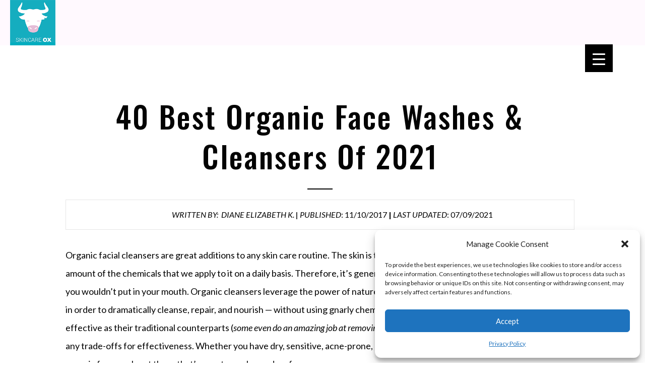

--- FILE ---
content_type: text/html; charset=UTF-8
request_url: https://skincareox.com/40-best-organic-facial-cleansers-for-every-skin-type/?term=non-foaming
body_size: 58063
content:
<!DOCTYPE html>
<html lang="en-US" >
<head>
			<meta charset="UTF-8" /><meta name="viewport" content="width=device-width, initial-scale=1.0, minimum-scale=1.0, maximum-scale=1.0, user-scalable=0" /><meta http-equiv="X-UA-Compatible" content="IE=edge,chrome=1" /><meta name="format-detection" content="telephone=no"><script type="text/javascript">var ajaxurl = "https://skincareox.com/wp-admin/admin-ajax.php";</script><meta name='robots' content='index, follow, max-image-preview:large, max-snippet:-1, max-video-preview:-1' />

<!-- Google Tag Manager for WordPress by gtm4wp.com -->
<script data-cfasync="false" data-pagespeed-no-defer>
	var gtm4wp_datalayer_name = "dataLayer";
	var dataLayer = dataLayer || [];
</script>
<!-- End Google Tag Manager for WordPress by gtm4wp.com -->
		<style id="critical-path-css" type="text/css">
			body,html{width:100%;height:100%;margin:0;padding:0}.page-preloader{top:0;left:0;z-index:999;position:fixed;height:100%;width:100%;text-align:center}.preloader-preview-area{-webkit-animation-delay:-.2s;animation-delay:-.2s;top:50%;-webkit-transform:translateY(100%);-ms-transform:translateY(100%);transform:translateY(100%);margin-top:10px;max-height:calc(50% - 20px);opacity:1;width:100%;text-align:center;position:absolute}.preloader-logo{max-width:90%;top:50%;-webkit-transform:translateY(-100%);-ms-transform:translateY(-100%);transform:translateY(-100%);margin:-10px auto 0 auto;max-height:calc(50% - 20px);opacity:1;position:relative}.ball-pulse>div{width:15px;height:15px;border-radius:100%;margin:2px;-webkit-animation-fill-mode:both;animation-fill-mode:both;display:inline-block;-webkit-animation:ball-pulse .75s infinite cubic-bezier(.2,.68,.18,1.08);animation:ball-pulse .75s infinite cubic-bezier(.2,.68,.18,1.08)}.ball-pulse>div:nth-child(1){-webkit-animation-delay:-.36s;animation-delay:-.36s}.ball-pulse>div:nth-child(2){-webkit-animation-delay:-.24s;animation-delay:-.24s}.ball-pulse>div:nth-child(3){-webkit-animation-delay:-.12s;animation-delay:-.12s}@-webkit-keyframes ball-pulse{0%{-webkit-transform:scale(1);transform:scale(1);opacity:1}45%{-webkit-transform:scale(.1);transform:scale(.1);opacity:.7}80%{-webkit-transform:scale(1);transform:scale(1);opacity:1}}@keyframes ball-pulse{0%{-webkit-transform:scale(1);transform:scale(1);opacity:1}45%{-webkit-transform:scale(.1);transform:scale(.1);opacity:.7}80%{-webkit-transform:scale(1);transform:scale(1);opacity:1}}.ball-clip-rotate-pulse{position:relative;-webkit-transform:translateY(-15px) translateX(-10px);-ms-transform:translateY(-15px) translateX(-10px);transform:translateY(-15px) translateX(-10px);display:inline-block}.ball-clip-rotate-pulse>div{-webkit-animation-fill-mode:both;animation-fill-mode:both;position:absolute;top:0;left:0;border-radius:100%}.ball-clip-rotate-pulse>div:first-child{height:36px;width:36px;top:7px;left:-7px;-webkit-animation:ball-clip-rotate-pulse-scale 1s 0s cubic-bezier(.09,.57,.49,.9) infinite;animation:ball-clip-rotate-pulse-scale 1s 0s cubic-bezier(.09,.57,.49,.9) infinite}.ball-clip-rotate-pulse>div:last-child{position:absolute;width:50px;height:50px;left:-16px;top:-2px;background:0 0;border:2px solid;-webkit-animation:ball-clip-rotate-pulse-rotate 1s 0s cubic-bezier(.09,.57,.49,.9) infinite;animation:ball-clip-rotate-pulse-rotate 1s 0s cubic-bezier(.09,.57,.49,.9) infinite;-webkit-animation-duration:1s;animation-duration:1s}@-webkit-keyframes ball-clip-rotate-pulse-rotate{0%{-webkit-transform:rotate(0) scale(1);transform:rotate(0) scale(1)}50%{-webkit-transform:rotate(180deg) scale(.6);transform:rotate(180deg) scale(.6)}100%{-webkit-transform:rotate(360deg) scale(1);transform:rotate(360deg) scale(1)}}@keyframes ball-clip-rotate-pulse-rotate{0%{-webkit-transform:rotate(0) scale(1);transform:rotate(0) scale(1)}50%{-webkit-transform:rotate(180deg) scale(.6);transform:rotate(180deg) scale(.6)}100%{-webkit-transform:rotate(360deg) scale(1);transform:rotate(360deg) scale(1)}}@-webkit-keyframes ball-clip-rotate-pulse-scale{30%{-webkit-transform:scale(.3);transform:scale(.3)}100%{-webkit-transform:scale(1);transform:scale(1)}}@keyframes ball-clip-rotate-pulse-scale{30%{-webkit-transform:scale(.3);transform:scale(.3)}100%{-webkit-transform:scale(1);transform:scale(1)}}@-webkit-keyframes square-spin{25%{-webkit-transform:perspective(100px) rotateX(180deg) rotateY(0);transform:perspective(100px) rotateX(180deg) rotateY(0)}50%{-webkit-transform:perspective(100px) rotateX(180deg) rotateY(180deg);transform:perspective(100px) rotateX(180deg) rotateY(180deg)}75%{-webkit-transform:perspective(100px) rotateX(0) rotateY(180deg);transform:perspective(100px) rotateX(0) rotateY(180deg)}100%{-webkit-transform:perspective(100px) rotateX(0) rotateY(0);transform:perspective(100px) rotateX(0) rotateY(0)}}@keyframes square-spin{25%{-webkit-transform:perspective(100px) rotateX(180deg) rotateY(0);transform:perspective(100px) rotateX(180deg) rotateY(0)}50%{-webkit-transform:perspective(100px) rotateX(180deg) rotateY(180deg);transform:perspective(100px) rotateX(180deg) rotateY(180deg)}75%{-webkit-transform:perspective(100px) rotateX(0) rotateY(180deg);transform:perspective(100px) rotateX(0) rotateY(180deg)}100%{-webkit-transform:perspective(100px) rotateX(0) rotateY(0);transform:perspective(100px) rotateX(0) rotateY(0)}}.square-spin{display:inline-block}.square-spin>div{-webkit-animation-fill-mode:both;animation-fill-mode:both;width:50px;height:50px;-webkit-animation:square-spin 3s 0s cubic-bezier(.09,.57,.49,.9) infinite;animation:square-spin 3s 0s cubic-bezier(.09,.57,.49,.9) infinite}.cube-transition{position:relative;-webkit-transform:translate(-25px,-25px);-ms-transform:translate(-25px,-25px);transform:translate(-25px,-25px);display:inline-block}.cube-transition>div{-webkit-animation-fill-mode:both;animation-fill-mode:both;width:15px;height:15px;position:absolute;top:-5px;left:-5px;-webkit-animation:cube-transition 1.6s 0s infinite ease-in-out;animation:cube-transition 1.6s 0s infinite ease-in-out}.cube-transition>div:last-child{-webkit-animation-delay:-.8s;animation-delay:-.8s}@-webkit-keyframes cube-transition{25%{-webkit-transform:translateX(50px) scale(.5) rotate(-90deg);transform:translateX(50px) scale(.5) rotate(-90deg)}50%{-webkit-transform:translate(50px,50px) rotate(-180deg);transform:translate(50px,50px) rotate(-180deg)}75%{-webkit-transform:translateY(50px) scale(.5) rotate(-270deg);transform:translateY(50px) scale(.5) rotate(-270deg)}100%{-webkit-transform:rotate(-360deg);transform:rotate(-360deg)}}@keyframes cube-transition{25%{-webkit-transform:translateX(50px) scale(.5) rotate(-90deg);transform:translateX(50px) scale(.5) rotate(-90deg)}50%{-webkit-transform:translate(50px,50px) rotate(-180deg);transform:translate(50px,50px) rotate(-180deg)}75%{-webkit-transform:translateY(50px) scale(.5) rotate(-270deg);transform:translateY(50px) scale(.5) rotate(-270deg)}100%{-webkit-transform:rotate(-360deg);transform:rotate(-360deg)}}.ball-scale>div{border-radius:100%;margin:2px;-webkit-animation-fill-mode:both;animation-fill-mode:both;display:inline-block;height:60px;width:60px;-webkit-animation:ball-scale 1s 0s ease-in-out infinite;animation:ball-scale 1s 0s ease-in-out infinite}@-webkit-keyframes ball-scale{0%{-webkit-transform:scale(0);transform:scale(0)}100%{-webkit-transform:scale(1);transform:scale(1);opacity:0}}@keyframes ball-scale{0%{-webkit-transform:scale(0);transform:scale(0)}100%{-webkit-transform:scale(1);transform:scale(1);opacity:0}}.line-scale>div{-webkit-animation-fill-mode:both;animation-fill-mode:both;display:inline-block;width:5px;height:50px;border-radius:2px;margin:2px}.line-scale>div:nth-child(1){-webkit-animation:line-scale 1s -.5s infinite cubic-bezier(.2,.68,.18,1.08);animation:line-scale 1s -.5s infinite cubic-bezier(.2,.68,.18,1.08)}.line-scale>div:nth-child(2){-webkit-animation:line-scale 1s -.4s infinite cubic-bezier(.2,.68,.18,1.08);animation:line-scale 1s -.4s infinite cubic-bezier(.2,.68,.18,1.08)}.line-scale>div:nth-child(3){-webkit-animation:line-scale 1s -.3s infinite cubic-bezier(.2,.68,.18,1.08);animation:line-scale 1s -.3s infinite cubic-bezier(.2,.68,.18,1.08)}.line-scale>div:nth-child(4){-webkit-animation:line-scale 1s -.2s infinite cubic-bezier(.2,.68,.18,1.08);animation:line-scale 1s -.2s infinite cubic-bezier(.2,.68,.18,1.08)}.line-scale>div:nth-child(5){-webkit-animation:line-scale 1s -.1s infinite cubic-bezier(.2,.68,.18,1.08);animation:line-scale 1s -.1s infinite cubic-bezier(.2,.68,.18,1.08)}@-webkit-keyframes line-scale{0%{-webkit-transform:scaley(1);transform:scaley(1)}50%{-webkit-transform:scaley(.4);transform:scaley(.4)}100%{-webkit-transform:scaley(1);transform:scaley(1)}}@keyframes line-scale{0%{-webkit-transform:scaley(1);transform:scaley(1)}50%{-webkit-transform:scaley(.4);transform:scaley(.4)}100%{-webkit-transform:scaley(1);transform:scaley(1)}}.ball-scale-multiple{position:relative;-webkit-transform:translateY(30px);-ms-transform:translateY(30px);transform:translateY(30px);display:inline-block}.ball-scale-multiple>div{border-radius:100%;-webkit-animation-fill-mode:both;animation-fill-mode:both;margin:2px;position:absolute;left:-30px;top:0;opacity:0;margin:0;width:50px;height:50px;-webkit-animation:ball-scale-multiple 1s 0s linear infinite;animation:ball-scale-multiple 1s 0s linear infinite}.ball-scale-multiple>div:nth-child(2){-webkit-animation-delay:-.2s;animation-delay:-.2s}.ball-scale-multiple>div:nth-child(3){-webkit-animation-delay:-.2s;animation-delay:-.2s}@-webkit-keyframes ball-scale-multiple{0%{-webkit-transform:scale(0);transform:scale(0);opacity:0}5%{opacity:1}100%{-webkit-transform:scale(1);transform:scale(1);opacity:0}}@keyframes ball-scale-multiple{0%{-webkit-transform:scale(0);transform:scale(0);opacity:0}5%{opacity:1}100%{-webkit-transform:scale(1);transform:scale(1);opacity:0}}.ball-pulse-sync{display:inline-block}.ball-pulse-sync>div{width:15px;height:15px;border-radius:100%;margin:2px;-webkit-animation-fill-mode:both;animation-fill-mode:both;display:inline-block}.ball-pulse-sync>div:nth-child(1){-webkit-animation:ball-pulse-sync .6s -.21s infinite ease-in-out;animation:ball-pulse-sync .6s -.21s infinite ease-in-out}.ball-pulse-sync>div:nth-child(2){-webkit-animation:ball-pulse-sync .6s -.14s infinite ease-in-out;animation:ball-pulse-sync .6s -.14s infinite ease-in-out}.ball-pulse-sync>div:nth-child(3){-webkit-animation:ball-pulse-sync .6s -70ms infinite ease-in-out;animation:ball-pulse-sync .6s -70ms infinite ease-in-out}@-webkit-keyframes ball-pulse-sync{33%{-webkit-transform:translateY(10px);transform:translateY(10px)}66%{-webkit-transform:translateY(-10px);transform:translateY(-10px)}100%{-webkit-transform:translateY(0);transform:translateY(0)}}@keyframes ball-pulse-sync{33%{-webkit-transform:translateY(10px);transform:translateY(10px)}66%{-webkit-transform:translateY(-10px);transform:translateY(-10px)}100%{-webkit-transform:translateY(0);transform:translateY(0)}}.transparent-circle{display:inline-block;border-top:.5em solid rgba(255,255,255,.2);border-right:.5em solid rgba(255,255,255,.2);border-bottom:.5em solid rgba(255,255,255,.2);border-left:.5em solid #fff;-webkit-transform:translateZ(0);transform:translateZ(0);-webkit-animation:transparent-circle 1.1s infinite linear;animation:transparent-circle 1.1s infinite linear;width:50px;height:50px;border-radius:50%}.transparent-circle:after{border-radius:50%;width:10em;height:10em}@-webkit-keyframes transparent-circle{0%{-webkit-transform:rotate(0);transform:rotate(0)}100%{-webkit-transform:rotate(360deg);transform:rotate(360deg)}}@keyframes transparent-circle{0%{-webkit-transform:rotate(0);transform:rotate(0)}100%{-webkit-transform:rotate(360deg);transform:rotate(360deg)}}.ball-spin-fade-loader{position:relative;top:-10px;left:-10px;display:inline-block}.ball-spin-fade-loader>div{width:15px;height:15px;border-radius:100%;margin:2px;-webkit-animation-fill-mode:both;animation-fill-mode:both;position:absolute;-webkit-animation:ball-spin-fade-loader 1s infinite linear;animation:ball-spin-fade-loader 1s infinite linear}.ball-spin-fade-loader>div:nth-child(1){top:25px;left:0;animation-delay:-.84s;-webkit-animation-delay:-.84s}.ball-spin-fade-loader>div:nth-child(2){top:17.05px;left:17.05px;animation-delay:-.72s;-webkit-animation-delay:-.72s}.ball-spin-fade-loader>div:nth-child(3){top:0;left:25px;animation-delay:-.6s;-webkit-animation-delay:-.6s}.ball-spin-fade-loader>div:nth-child(4){top:-17.05px;left:17.05px;animation-delay:-.48s;-webkit-animation-delay:-.48s}.ball-spin-fade-loader>div:nth-child(5){top:-25px;left:0;animation-delay:-.36s;-webkit-animation-delay:-.36s}.ball-spin-fade-loader>div:nth-child(6){top:-17.05px;left:-17.05px;animation-delay:-.24s;-webkit-animation-delay:-.24s}.ball-spin-fade-loader>div:nth-child(7){top:0;left:-25px;animation-delay:-.12s;-webkit-animation-delay:-.12s}.ball-spin-fade-loader>div:nth-child(8){top:17.05px;left:-17.05px;animation-delay:0s;-webkit-animation-delay:0s}@-webkit-keyframes ball-spin-fade-loader{50%{opacity:.3;-webkit-transform:scale(.4);transform:scale(.4)}100%{opacity:1;-webkit-transform:scale(1);transform:scale(1)}}@keyframes ball-spin-fade-loader{50%{opacity:.3;-webkit-transform:scale(.4);transform:scale(.4)}100%{opacity:1;-webkit-transform:scale(1);transform:scale(1)}}		</style>

		
	<!-- This site is optimized with the Yoast SEO plugin v19.4 - https://yoast.com/wordpress/plugins/seo/ -->
	<title>40 Best Organic Face Washes &amp; Cleansers of 2021</title>
	<meta name="description" content="Beauty experts rate 40 natural facial cleansers that are effective at treating acne-prone, oily skin, dry skin, sensitive and mature skin." />
	<link rel="canonical" href="https://skincareox.com/40-best-organic-facial-cleansers-for-every-skin-type/" />
	<meta property="og:locale" content="en_US" />
	<meta property="og:type" content="article" />
	<meta property="og:title" content="40 Best Organic Face Washes &amp; Cleansers of 2021" />
	<meta property="og:description" content="Beauty experts rate 40 natural facial cleansers that are effective at treating acne-prone, oily skin, dry skin, sensitive and mature skin." />
	<meta property="og:url" content="https://skincareox.com/40-best-organic-facial-cleansers-for-every-skin-type/" />
	<meta property="og:site_name" content="Skin Care Ox" />
	<meta property="og:image" content="https://skincareox.com/wp-content/uploads/2017/11/untitled-design-14-1024x683.png" />
	<meta property="og:image:width" content="1024" />
	<meta property="og:image:height" content="683" />
	<meta property="og:image:type" content="image/png" />
	<meta name="author" content="skincareox" />
	<meta name="twitter:card" content="summary" />
	<meta name="twitter:creator" content="@SkincareOx" />
	<meta name="twitter:site" content="@SkincareOx" />
	<meta name="twitter:label1" content="Written by" />
	<meta name="twitter:data1" content="skincareox" />
	<meta name="twitter:label2" content="Est. reading time" />
	<meta name="twitter:data2" content="9 minutes" />
	<script type="application/ld+json" class="yoast-schema-graph">{"@context":"https://schema.org","@graph":[{"@type":"Organization","@id":"https://skincareox.com/#organization","name":"Skin Care Ox","url":"https://skincareox.com/","sameAs":["https://www.instagram.com/skincareox/","https://www.pinterest.com/skincareox/","https://twitter.com/SkincareOx"],"logo":{"@type":"ImageObject","inLanguage":"en-US","@id":"https://skincareox.com/#/schema/logo/image/","url":"https://www.skincareox.com/wp-content/uploads/2014/09/logo-400px_png.png","contentUrl":"https://www.skincareox.com/wp-content/uploads/2014/09/logo-400px_png.png","width":400,"height":450,"caption":"Skin Care Ox"},"image":{"@id":"https://skincareox.com/#/schema/logo/image/"}},{"@type":"WebSite","@id":"https://skincareox.com/#website","url":"https://skincareox.com/","name":"Skin Care Ox","description":"The Best Resource for All Things Skincare","publisher":{"@id":"https://skincareox.com/#organization"},"potentialAction":[{"@type":"SearchAction","target":{"@type":"EntryPoint","urlTemplate":"https://skincareox.com/?s={search_term_string}"},"query-input":"required name=search_term_string"}],"inLanguage":"en-US"},{"@type":"ImageObject","inLanguage":"en-US","@id":"https://skincareox.com/40-best-organic-facial-cleansers-for-every-skin-type/#primaryimage","url":"https://skincareox.com/wp-content/uploads/2017/11/untitled-design-14.png","contentUrl":"https://skincareox.com/wp-content/uploads/2017/11/untitled-design-14.png","width":2400,"height":1600,"caption":"best organic face washes"},{"@type":"WebPage","@id":"https://skincareox.com/40-best-organic-facial-cleansers-for-every-skin-type/","url":"https://skincareox.com/40-best-organic-facial-cleansers-for-every-skin-type/","name":"40 Best Organic Face Washes & Cleansers of 2021","isPartOf":{"@id":"https://skincareox.com/#website"},"primaryImageOfPage":{"@id":"https://skincareox.com/40-best-organic-facial-cleansers-for-every-skin-type/#primaryimage"},"image":{"@id":"https://skincareox.com/40-best-organic-facial-cleansers-for-every-skin-type/#primaryimage"},"thumbnailUrl":"https://skincareox.com/wp-content/uploads/2017/11/untitled-design-14.png","datePublished":"","dateModified":"","description":"Beauty experts rate 40 natural facial cleansers that are effective at treating acne-prone, oily skin, dry skin, sensitive and mature skin.","breadcrumb":{"@id":"https://skincareox.com/40-best-organic-facial-cleansers-for-every-skin-type/#breadcrumb"},"inLanguage":"en-US","potentialAction":[{"@type":"ReadAction","target":["https://skincareox.com/40-best-organic-facial-cleansers-for-every-skin-type/"]}]},{"@type":"BreadcrumbList","@id":"https://skincareox.com/40-best-organic-facial-cleansers-for-every-skin-type/#breadcrumb","itemListElement":[{"@type":"ListItem","position":1,"name":"Home","item":"https://skincareox.com/"},{"@type":"ListItem","position":2,"name":"40 Best Organic Face Washes &#038; Cleansers of 2021"}]},{"@type":"Article","@id":"https://skincareox.com/40-best-organic-facial-cleansers-for-every-skin-type/#article","isPartOf":{"@id":"https://skincareox.com/40-best-organic-facial-cleansers-for-every-skin-type/"},"author":{"name":"skincareox","@id":"https://skincareox.com/#/schema/person/20e9e2ad6dc78e94fb6d387f6c2174f2"},"headline":"40 Best Organic Face Washes &#038; Cleansers of 2021","datePublished":"","dateModified":"","mainEntityOfPage":{"@id":"https://skincareox.com/40-best-organic-facial-cleansers-for-every-skin-type/"},"wordCount":3119,"commentCount":10,"publisher":{"@id":"https://skincareox.com/#organization"},"image":{"@id":"https://skincareox.com/40-best-organic-facial-cleansers-for-every-skin-type/#primaryimage"},"thumbnailUrl":"https://skincareox.com/wp-content/uploads/2017/11/untitled-design-14.png","articleSection":["Organic Face Products","Organic Skin Care"],"inLanguage":"en-US","potentialAction":[{"@type":"CommentAction","name":"Comment","target":["https://skincareox.com/40-best-organic-facial-cleansers-for-every-skin-type/#respond"]}]},{"@type":"Person","@id":"https://skincareox.com/#/schema/person/20e9e2ad6dc78e94fb6d387f6c2174f2","name":"skincareox","image":{"@type":"ImageObject","inLanguage":"en-US","@id":"https://skincareox.com/#/schema/person/image/","url":"https://secure.gravatar.com/avatar/f3500a1a62e3e6c4af1becf492ff4aeb?s=96&d=mm&r=g","contentUrl":"https://secure.gravatar.com/avatar/f3500a1a62e3e6c4af1becf492ff4aeb?s=96&d=mm&r=g","caption":"skincareox"},"sameAs":["https://skincareox.wpengine.com"]}]}</script>
	<!-- / Yoast SEO plugin. -->


<link rel='dns-prefetch' href='//skincareox.com' />
<link rel='dns-prefetch' href='//www.googletagmanager.com' />
<link rel='dns-prefetch' href='//fonts.googleapis.com' />
<link rel='dns-prefetch' href='//use.fontawesome.com' />
<link href='https://fonts.gstatic.com' crossorigin rel='preconnect' />
<link rel="alternate" type="application/rss+xml" title="Skin Care Ox &raquo; Feed" href="https://skincareox.com/feed/" />
<link rel="alternate" type="application/rss+xml" title="Skin Care Ox &raquo; Comments Feed" href="https://skincareox.com/comments/feed/" />

<link rel="shortcut icon" href="https://www.skincareox.com/wp-content/uploads/2016/12/favicon-2.ico"  />
<link rel="alternate" type="application/rss+xml" title="Skin Care Ox &raquo; 40 Best Organic Face Washes &#038; Cleansers of 2021 Comments Feed" href="https://skincareox.com/40-best-organic-facial-cleansers-for-every-skin-type/feed/" />
<script type="text/javascript">window.abb = {};php = {};window.PHP = {};PHP.ajax = "https://skincareox.com/wp-admin/admin-ajax.php";PHP.wp_p_id = "5454";var mk_header_parallax, mk_banner_parallax, mk_page_parallax, mk_footer_parallax, mk_body_parallax;var mk_images_dir = "https://skincareox.com/wp-content/themes/jupiter/assets/images",mk_theme_js_path = "https://skincareox.com/wp-content/themes/jupiter/assets/js",mk_theme_dir = "https://skincareox.com/wp-content/themes/jupiter",mk_captcha_placeholder = "Enter Captcha",mk_captcha_invalid_txt = "Invalid. Try again.",mk_captcha_correct_txt = "Captcha correct.",mk_responsive_nav_width = 1500,mk_vertical_header_back = "Back",mk_vertical_header_anim = "1",mk_check_rtl = true,mk_grid_width = 1500,mk_ajax_search_option = "beside_nav",mk_preloader_bg_color = "#eb1d48",mk_accent_color = "#e5bdd7",mk_go_to_top =  "false",mk_smooth_scroll =  "false",mk_preloader_bar_color = "#e5bdd7",mk_preloader_logo = "https://demos.artbees.net/jupiter5/ganymede/wp-content/uploads/sites/13/2014/09/footer-logo1.png";var mk_header_parallax = false,mk_banner_parallax = false,mk_footer_parallax = false,mk_body_parallax = false,mk_no_more_posts = "No More Posts",mk_typekit_id   = "",mk_google_fonts = ["Oswald:100italic,200italic,300italic,400italic,500italic,600italic,700italic,800italic,900italic,100,200,300,400,500,600,700,800,900","Lato:100italic,200italic,300italic,400italic,500italic,600italic,700italic,800italic,900italic,100,200,300,400,500,600,700,800,900"],mk_global_lazyload = false;</script><link rel='stylesheet' id='convertkit-broadcasts-css'  href='https://skincareox.com/wp-content/plugins/convertkit/resources/frontend/css/broadcasts.css?ver=3.1.4' type='text/css' media='all' />
<link rel='stylesheet' id='convertkit-button-css'  href='https://skincareox.com/wp-content/plugins/convertkit/resources/frontend/css/button.css?ver=3.1.4' type='text/css' media='all' />
<link rel='stylesheet' id='convertkit-form-css'  href='https://skincareox.com/wp-content/plugins/convertkit/resources/frontend/css/form.css?ver=3.1.4' type='text/css' media='all' />
<link rel='stylesheet' id='convertkit-form-builder-field-css'  href='https://skincareox.com/wp-content/plugins/convertkit/resources/frontend/css/form-builder.css?ver=3.1.4' type='text/css' media='all' />
<link rel='stylesheet' id='convertkit-form-builder-css'  href='https://skincareox.com/wp-content/plugins/convertkit/resources/frontend/css/form-builder.css?ver=3.1.4' type='text/css' media='all' />
<link rel='stylesheet' id='rmp-material-icons-css'  href='https://fonts.googleapis.com/icon?family=Material+Icons&#038;display=auto&#038;ver=4.1.10' type='text/css' media='all' />
<link rel='stylesheet' id='rmp-font-awesome-css'  href='https://use.fontawesome.com/releases/v5.13.0/css/all.css?ver=4.1.10' type='text/css' media='all' />
<link rel='stylesheet' id='rmp-glyph-icons-css'  href='https://skincareox.com/wp-content/plugins/responsive-menu-pro/v4.0.0/assets/admin/scss/glyphicons.css?ver=4.1.10' type='text/css' media='all' />
<link rel='stylesheet' id='dashicons-css'  href='https://skincareox.com/wp-includes/css/dashicons.min.css?ver=5.8.3' type='text/css' media='all' />
<link rel='stylesheet' id='rmp-menu-dynamic-styles-css'  href='https://skincareox.com/wp-content/uploads/rmp-menu/css/rmp-menu.css?ver=1646247624' type='text/css' media='all' />
<link rel='stylesheet' id='wp_review_comments-css'  href='https://skincareox.com/wp-content/plugins/wp-review-pro/public/css/comments.css?ver=3.1.0' type='text/css' media='all' />
<link rel='stylesheet' id='cmplz-general-css'  href='https://skincareox.com/wp-content/plugins/complianz-gdpr-premium/assets/css/cookieblocker.min.css?ver=6.3.2' type='text/css' media='all' />
<link rel='stylesheet' id='theme-styles-css'  href='https://skincareox.com/wp-content/themes/jupiter/assets/stylesheet/min/full-styles.6.1.6.css?ver=1646437319' type='text/css' media='all' />
<style id='theme-styles-inline-css' type='text/css'>
body { background-color:#fff; } .hb-custom-header #mk-page-introduce, #mk-page-introduce { background-size:cover;-webkit-background-size:cover;-moz-background-size:cover; } .hb-custom-header > div, .mk-header-bg { background-color:#fff9fe; } .mk-classic-nav-bg { background-color:#fff9fe; } .master-holder-bg { background-color:#fff; } #mk-footer { background-color:#fff9fe; } #mk-boxed-layout { -webkit-box-shadow:0 0 0px rgba(0, 0, 0, 0); -moz-box-shadow:0 0 0px rgba(0, 0, 0, 0); box-shadow:0 0 0px rgba(0, 0, 0, 0); } .mk-news-tab .mk-tabs-tabs .is-active a, .mk-fancy-title.pattern-style span, .mk-fancy-title.pattern-style.color-gradient span:after, .page-bg-color { background-color:#fff; } .page-title { font-size:34px; color:#030303; text-transform:none; font-weight:inherit; letter-spacing:0px; } .page-subtitle { font-size:14px; line-height:100%; color:#030303; font-size:14px; text-transform:none; } .header-style-1 .mk-header-padding-wrapper, .header-style-2 .mk-header-padding-wrapper, .header-style-3 .mk-header-padding-wrapper { padding-top:101px; } .mk-process-steps[max-width~="950px"] ul::before { display:none !important; } .mk-process-steps[max-width~="950px"] li { margin-bottom:30px !important; width:100% !important; text-align:center; } .mk-event-countdown-ul[max-width~="750px"] li { width:90%; display:block; margin:0 auto 15px; } .compose-mode .vc_element-name .vc_btn-content { height:auto !important; } body { font-family:HelveticaNeue-Light, Helvetica Neue Light, Helvetica Neue, Helvetica, Arial, Lucida Grande, sans-serif } h1, h2, h3, .the-title { font-family:Oswald } body, p { font-family:Lato } @font-face { font-family:'star'; src:url('https://skincareox.com/wp-content/themes/jupiter/assets/stylesheet/fonts/star/font.eot'); src:url('https://skincareox.com/wp-content/themes/jupiter/assets/stylesheet/fonts/star/font.eot?#iefix') format('embedded-opentype'), url('https://skincareox.com/wp-content/themes/jupiter/assets/stylesheet/fonts/star/font.woff') format('woff'), url('https://skincareox.com/wp-content/themes/jupiter/assets/stylesheet/fonts/star/font.ttf') format('truetype'), url('https://skincareox.com/wp-content/themes/jupiter/assets/stylesheet/fonts/star/font.svg#star') format('svg'); font-weight:normal; font-style:normal; } @font-face { font-family:'WooCommerce'; src:url('https://skincareox.com/wp-content/themes/jupiter/assets/stylesheet/fonts/woocommerce/font.eot'); src:url('https://skincareox.com/wp-content/themes/jupiter/assets/stylesheet/fonts/woocommerce/font.eot?#iefix') format('embedded-opentype'), url('https://skincareox.com/wp-content/themes/jupiter/assets/stylesheet/fonts/woocommerce/font.woff') format('woff'), url('https://skincareox.com/wp-content/themes/jupiter/assets/stylesheet/fonts/woocommerce/font.ttf') format('truetype'), url('https://skincareox.com/wp-content/themes/jupiter/assets/stylesheet/fonts/woocommerce/font.svg#WooCommerce') format('svg'); font-weight:normal; font-style:normal; }#theme-page .theme-page-wrapper.full-width-layout { margin:0px !important; overflow:hidden; } #theme-page .theme-page-wrapper .theme-content{ padding:0 10px; } #theme-page .theme-page-wrapper{ margin:auto; } .mk-single-content.clearfix { max-width:100% !important; } .mk-single-content{ margin-top:30px; } .js-taphover { cursor:pointer; } @media (hover:none) { .image-hover-overlay { display:none; } div.featured-image.js-taphover > a > svg.mk-svg-icon { display:none !important; } } .mk-portfolio-classic-item .mk-svg-icon { height:50px !important; width:50px !important; } .mk-fancy-title { padding-top:10px !important; padding-bottom:10px !important; } } a:link { text-decoration:none; } #comments { max-width:1000px !important; float:none !important; } #commentsAdd { max-width:1000px !important; margin-left:auto !important; margin-right:auto !important; float:none !important; } #respond { text-align:center; } div#sub-footer > div.fullwidth-footer > span.mk-footer-copyright { display:table !important; margin-left:auto !important; margin-right:auto !important; float:none !important; padding-bottom:25px !important; } .mk-box-icon-2-title { text-decoration:underline !important; } .mk-blog-newspaper-item .the-title a { font-size:18px !important; line-height:1.3em !important; text-decoration:underline; } body div.wpcr3_review div.wpcr3_review_title { font-size:24px !important; display:block !important; padding:10px 0px 10px 0px !important;} body .wpcr3_caps { text-transform:none !important; } body div.wpcr3_review blockquote.wpcr3_content { font-size:16px !important; font-weight:normal; display:block !important; padding-bottom:30px; background-color:#e5bdd72b !important; border-radius:5px !important; padding-left:50px !important;} body div.wpcr3_review blockquote.wpcr3_content p { font-size:16px !important; font-weight:normal; display:inline !important; } body div.wpcr3_review blockquote.wpcr3_content::before { width:16px !important; height:18px !important; } body div.wpcr3_review_item div.wpcr3_review_author { font-size:14px !important; font-style:normal !important; } body div.wpcr3_review_item div.wpcr3_review_datePublished { font-size:14px !important; font-style:normal !important; } body div.wpcr3_aggregateRating {font-size:1.8em !important; } .vc_custom_1536083735210 { max-width :1000px; margin-left:auto; margin-right:auto; } .mk-blog-single .the-title a { font-size:16px !important; line-height:16px !important; } .portfolio-meta-wrapper > .the-title > a { font-size:18px !important; line-height:1.33em !important; text-decoration:underline; } .mk-image.outside-image .mk-image-caption .mk-caption-desc { font-size:16px !important; } .mk-image.outside-image .mk-image-caption .mk-caption-title { font-size:18px !important; line-height:1.33em !important; } .mk-readmore { font-size:16px !important; font-weight:400 !important; } .review-comment-field-msg { margin-right:5px; } nav.menu-main-menu-container { background-color:#FFF9FE; } .mk-blog-meta-wrapper > time { display:none; } .portfolio-meta-wrapper > .the-title > a:hover { background-color:#F3E1EC; } .mk-responsive-nav li a { font-size:16px !important; } .featured-image { margin-bottom:0px !important; } .master-holder.blog-style-bold .mk-blog-single { padding-top:0px !important; } #mk-theme-container > div.mk-blog-hero.center-y.bold-style.js-el { display:none !important; } .mk-grid { max-width:none !important; } .mk-col-1-3 { width:50% !important; } .mk-col-1-3:nth-of-type(3) { width:100% !important; background-color:#ffffff; padding-bottom:1% !important; padding-top:1% !important; font-style:italic; display:inline-block; padding-left:2% !important; padding-right:2% !important; margin-top:30px; border-color:#e5bdd7; border-width:1px; border-style:dashed; } #text-9 > div > p { margin-bottom:0px !important; } #text-9 { margin-bottom:0px !important; } .tqb-answer-image-container { padding-top:10px; } img.tqb-answer-image { width:128px; height:128px; } .thrv_wrapper.thrv_heading { font-size:100% !important; margin-top:3% !important; margin-bottom:3% !important; padding-left:10% !important; padding-right:10% !important; } .sco-product-wrapper { padding-left:10% !important; padding-right:10% !important; } div.woocommerce { max-width:1000px; margin-left:auto; margin-right:auto; } div.coupon > button.button { padding-top:12px !important; padding-bottom:12px !important; padding-left:20px !important; padding-right:20px !important; } input#coupon_code { max-width:250px; margin-right:15px; } .woocommerce-form-coupon-toggle { display:none; } div.woocommerce-message { border-top-color:#00adbf; color:#030303; } .woocommerce-message::before { color:#030303 !important; } p.return-to-shop > a.button.wc-backward { font-family:Oswald; font-size:20px; font-weight:400; font-style:italic; color:#ffffff; margin-top:0px; margin-right:0px; margin-bottom:0px; margin-left:0px; padding-top:20px; padding-right:40px; padding-bottom:20px; padding-left:40px; background-color:#00adbf !important; border-width:1px; border-color:#007e8b; border-radius:3px; } li.wc_payment_method.payment_method_affirm img:first-child { max-height:25px; max-width:100px; } div#shipping-speed-label { margin-left:auto; margin-right:auto; max-width:1000px; font-weight:700; font-size:20px; } div#shipping-speed { margin-bottom:20px; font-size:18px; font-family:Lato; margin-left:auto; margin-right:auto; max-width:1000px; } @media (min-width:769px) { .woocommerce-checkout .full-layout #customer_details .col-2 { position:static !important; } } #box-3.mk-message-box { max-width :1000px; margin-left:auto; margin-right:auto; } img.quiz-cover-img { margin-left:auto; margin-right:auto; max-width:700px; display:block; } img.quiz-cover-img:hover { border-style:solid; border-color:black; border-width:1px; border-radius:3px; box-shadow:4px 3px #C8CDD8; } a.add_to_cart_button.button.product_type_variable-subscription { background-color:#00adbf !important; } a.add_to_cart_button.button.product_type_variable-subscription:hover { background-color:#004f57 !important; } a.add_to_cart_button.button.product_type_variable { background-color:#00adbf !important; } a.add_to_cart_button.button.product_type_variable:hover { background-color:#004f57 !important; } a.add_to_cart_button.button.product_type_simple { background-color:#00adbf !important; } a.add_to_cart_button.button.product_type_simple:hover { background-color:#004f57 !important; } div.product-type-variable-subscription>div.summary>#learn-more { display:none; } div.product { max-width:1000px; margin-left:auto; margin-right:auto; } #loop-10 { max-width:1500px !important; margin-left:auto; margin-right:auto; } @media (min-width:769px) { .product-list-img{ width:50%; float:left; margin:0 10px 10px 0; } } @media (max-width:768px) { .product-list-img{ margin:0 10px 10px 0; } } .product-list-single-after-heading{ display:inline-block; clear:both; } .product-list-single{ margin-bottom:10px; display:flow-root; } .product-list-single-heading h2{ margin-top:10px; } .product-list-single h3{ font-weight:600; text-transform:capitalize; margin:20px 0 5px 0; } .header-style-1 .mk-header-padding-wrapper, .header-style-2 .mk-header-padding-wrapper, .header-style-3 .mk-header-padding-wrapper{ padding-top:50px; }
</style>
<link rel='stylesheet' id='mkhb-render-css'  href='https://skincareox.com/wp-content/themes/jupiter/header-builder/includes/assets/css/mkhb-render.css?ver=6.1.6' type='text/css' media='all' />
<link rel='stylesheet' id='mkhb-row-css'  href='https://skincareox.com/wp-content/themes/jupiter/header-builder/includes/assets/css/mkhb-row.css?ver=6.1.6' type='text/css' media='all' />
<link rel='stylesheet' id='mkhb-column-css'  href='https://skincareox.com/wp-content/themes/jupiter/header-builder/includes/assets/css/mkhb-column.css?ver=6.1.6' type='text/css' media='all' />
<link rel='stylesheet' id='js_composer_front-css'  href='https://skincareox.com/wp-content/plugins/js_composer_theme/assets/css/js_composer.min.css?ver=5.5.5' type='text/css' media='all' />
<link rel='stylesheet' id='theme-options-css'  href='https://skincareox.com/wp-content/uploads/mk_assets/theme-options-production-1692922614.css?ver=1692922608' type='text/css' media='all' />
<script type='text/javascript' src='https://skincareox.com/wp-content/themes/jupiter/assets/js/plugins/wp-enqueue/min/webfontloader.js?ver=5.8.3' id='mk-webfontloader-js'></script>
<script type='text/javascript' id='mk-webfontloader-js-after'>
WebFontConfig = {
	timeout: 2000
}

if ( mk_typekit_id.length > 0 ) {
	WebFontConfig.typekit = {
		id: mk_typekit_id
	}
}

if ( mk_google_fonts.length > 0 ) {
	WebFontConfig.google = {
		families:  mk_google_fonts
	}
}

if ( (mk_google_fonts.length > 0 || mk_typekit_id.length > 0) && navigator.userAgent.indexOf("Speed Insights") == -1) {
	WebFont.load( WebFontConfig );
}
		
</script>
<script type='text/javascript' src='https://skincareox.com/wp-includes/js/jquery/jquery.min.js?ver=3.6.0' id='jquery-core-js'></script>
<script type='text/javascript' src='https://skincareox.com/wp-includes/js/jquery/jquery-migrate.min.js?ver=3.3.2' id='jquery-migrate-js'></script>

<!-- Google Analytics snippet added by Site Kit -->
<script data-service="google-analytics" data-category="statistics" type="text/plain" src='https://www.googletagmanager.com/gtag/js?id=UA-92081605-1' id='google_gtagjs-js' async></script>
<script type='text/javascript' id='google_gtagjs-js-after'>
window.dataLayer = window.dataLayer || [];function gtag(){dataLayer.push(arguments);}
gtag('set', 'linker', {"domains":["skincareox.com"]} );
gtag("js", new Date());
gtag("set", "developer_id.dZTNiMT", true);
gtag("config", "UA-92081605-1", {"anonymize_ip":true});
gtag("config", "G-40ZHH6EK5E");
</script>

<!-- End Google Analytics snippet added by Site Kit -->
<link rel="https://api.w.org/" href="https://skincareox.com/wp-json/" /><link rel="alternate" type="application/json" href="https://skincareox.com/wp-json/wp/v2/posts/5454" /><link rel="EditURI" type="application/rsd+xml" title="RSD" href="https://skincareox.com/xmlrpc.php?rsd" />
<link rel="wlwmanifest" type="application/wlwmanifest+xml" href="https://skincareox.com/wp-includes/wlwmanifest.xml" /> 
<meta name="generator" content="WordPress 5.8.3" />
<link rel='shortlink' href='https://skincareox.com/?p=5454' />
<meta name="generator" content="Site Kit by Google 1.92.0" />	  	<script type="text/javascript">
			  (function(i,n,t,e,r,a,c){i['InteractPromotionObject']=r;i[r]=i[r]||function(){
			  (i[r].q=i[r].q||[]).push(arguments)},i[r].l=1*new Date();a=n.createElement(t),
			  c=n.getElementsByTagName(t)[0];a.async=1;a.src=e;c.parentNode.insertBefore(a,c)
			  })(window,document,'script','https://i.tryinteract.com/promotions/init.js','i_promo');
			  i_promo('init', '9gRtZSxXi'); 
			</script>
				<script type="text/javascript">
				(function(c,l,a,r,i,t,y){
					c[a]=c[a]||function(){(c[a].q=c[a].q||[]).push(arguments)};t=l.createElement(r);t.async=1;
					t.src="https://www.clarity.ms/tag/"+i+"?ref=wordpress";y=l.getElementsByTagName(r)[0];y.parentNode.insertBefore(t,y);
				})(window, document, "clarity", "script", "c9tm94sem7");
		</script>
		<style>/* CSS added by WP Meta and Date Remover*//* Remove meta from post */
.entry-meta {
display:none !important;
}

/* Remove meta from home page */
.home .entry-meta { 
display: none; 
}
/* WPTheme 2015 Metadata Removal */
.entry-footer {
display:none !important;
}

/* WPTheme 2015 Metadata Removal */
.home .entry-footer { 
display: none; 
}</style><style>.cmplz-hidden{display:none!important;}</style><style type="text/css">
                    .ctl-bullets-container {
                display: block;
                position: fixed;
                right: 0;
                height: 100%;
                z-index: 1049;
                font-weight: normal;
                height: 70vh;
                overflow-x: hidden;
                overflow-y: auto;
                margin: 15vh auto;
            }</style>
<!-- Google Tag Manager for WordPress by gtm4wp.com -->
<!-- GTM Container placement set to manual -->
<script data-cfasync="false" data-pagespeed-no-defer type="text/javascript">
	var dataLayer_content = {"visitorLoginState":"logged-out","pageTitle":"40 Best Organic Face Washes &amp; Cleansers of 2021","pagePostType":"post","pagePostType2":"single-post","pageCategory":["organic-face-products","organic-skin-care"]};
	dataLayer.push( dataLayer_content );
</script>
<script data-cfasync="false" data-pagespeed-no-defer type="text/javascript">
(function(w,d,s,l,i){w[l]=w[l]||[];w[l].push({'gtm.start':
new Date().getTime(),event:'gtm.js'});var f=d.getElementsByTagName(s)[0],
j=d.createElement(s),dl=l!='dataLayer'?'&l='+l:'';j.async=true;j.src=
'//www.googletagmanager.com/gtm.js?id='+i+dl;f.parentNode.insertBefore(j,f);
})(window,document,'script','dataLayer','GTM-5S3NCXQ');
</script>
<!-- End Google Tag Manager for WordPress by gtm4wp.com --><link rel="preload" href="//fonts.googleapis.com"><script> var isTest = false; </script><meta itemprop="author" content="" /><meta itemprop="dateModified" content="" /><meta itemprop="publisher" content="Skin Care Ox" /><style type="text/css" id="tve_global_variables">:root{--tcb-background-author-image:url(https://secure.gravatar.com/avatar/f3500a1a62e3e6c4af1becf492ff4aeb?s=256&d=mm&r=g);--tcb-background-user-image:url();--tcb-background-featured-image-thumbnail:url(https://skincareox.com/wp-content/uploads/2017/11/untitled-design-14.png);}</style><style type="text/css">.recentcomments a{display:inline !important;padding:0 !important;margin:0 !important;}</style><meta name="generator" content="Powered by WPBakery Page Builder - drag and drop page builder for WordPress."/>
<!--[if lte IE 9]><link rel="stylesheet" type="text/css" href="https://skincareox.com/wp-content/plugins/js_composer_theme/assets/css/vc_lte_ie9.min.css" media="screen"><![endif]--><style type="text/css">
.mk-page-section-wrapper{
	max-width: 1080px!important;
    margin: 0 auto!important;
    left: -15px!important;
    right: -15px!important; 
}
.portfolio-grid {
    overflow: hidden!important;
    max-width: 1080px;
    margin: auto;
}
#theme-page{
  max-width: 1080px!important;
  margin: auto;
  padding-top: 30px;
}
#loop-10 {
    max-width: 1080px !important;
    margin: auto!important;
}
div.vc_row.mk-fullwidth-true {
    transition: opacity .5s ease;
    overflow: hidden;
    max-width: 1080px!important;
    margin: auto!important;
    left: -15px!important;
    right: -15px!important;
}
.full-width-2 .page-section-content{
  padding:20px 0 10px;
}
h1{
  font-size:60px!important;
  color: #030303!important;
  font-weight:500!important;
  text-transform:capitalize!important;
  font-family:Oswald!important;
  line-height:1.33em!important;
  margin-bottom:16px!important;
}
h1 p{
  font-weight:500!important;
}
textarea {
    max-width: 100%!important;
}
@media only screen and (max-width: 1024px) {
h1{
  font-size:40px!important;
}
}
@media only screen and (max-width: 660px) {
h1{
  font-size:30px!important;
}
}
/* Remove HOME for 1500px-1600px width */
@media only screen and (min-width: 1500px) and (max-width: 1600px) {
#menu-item-24020{
  display:none;
}
}
.product-list{
  max-width: 840px;
  margin: auto;
}
.product-list h2{
	margin: 30px 0px;  
}
.product-list-single-img img{
  max-height: 400px;
  width:auto;
  margin:auto;
display: block;  
}
.product-list-single-content{
  line-height:2.2rem;
}

a{
  color:black;
}
.product-list-single-content .buttonlink{
    background: #f7e4f4;
    border-radius: 10px;
    font-weight: 600;
    border: #00adbf 1px solid;
    display: inherit;
    padding: 5px 10px;
    text-align: -webkit-center;
}
.search-results #mk-page-introduce{
  text-align:center;
}
.my_top{
  background:#eab2d2;  
  min-height: 70px;
}
@media only screen and (max-width: 800px) {
#top-of-page > div > div:nth-child(1){
  width:100%!important;
  text-align:center!important;
}
}
@media only screen and (max-width: 800px) {
#top-of-page > div > div:nth-child(2){
    display: -webkit-box!important;
    width: 90%!important;
    margin: auto!important;
  }
}
@media only screen and (max-width: 1020px) {
#top-of-page > div > div:nth-child(3){
  display:none;
}
 }
#top-of-page > div > div:nth-child(2) > form > div:nth-child(1){
  padding:10px 0px 0px 0px;
}
.formkit-form{
    margin: 0 auto;
  border:none !important;
}
.my_form_row{
  width:100%;
  display: flex;
  justify-content: center;
  margin: 0 auto;
}
</style>
<script type="text/javascript">
!function(){var analytics=window.analytics=window.analytics||[];if(!analytics.initialize)if(analytics.invoked)window.console&&console.error&&console.error("Segment snippet included twice.");else{analytics.invoked=!0;analytics.methods=["trackSubmit","trackClick","trackLink","trackForm","pageview","identify","reset","group","track","ready","alias","debug","page","once","off","on","addSourceMiddleware","addIntegrationMiddleware","setAnonymousId","addDestinationMiddleware"];analytics.factory=function(e){return function(){var t=Array.prototype.slice.call(arguments);t.unshift(e);analytics.push(t);return analytics}};for(var e=0;e<analytics.methods.length;e++){var key=analytics.methods[e];analytics[key]=analytics.factory(key)}analytics.load=function(key,e){var t=document.createElement("script");t.type="text/javascript";t.async=!0;t.src="https://cdn.segment.com/analytics.js/v1/" + key + "/analytics.min.js";var n=document.getElementsByTagName("script")[0];n.parentNode.insertBefore(t,n);analytics._loadOptions=e};analytics._writeKey="WMJJ1DRbMnUug9X9TxQdwV1uNGIzVpeB";;analytics.SNIPPET_VERSION="4.15.3";
  analytics.load("WMJJ1DRbMnUug9X9TxQdwV1uNGIzVpeB");
  analytics.page();
  }}();
</script>
<style type="text/css">
.rmp-menu-wrap .menu-item-has-children:before{
  content:'\f054';
  font-family: FontAwesome;
  color: #fff;
  position: absolute;
  z-index: 1;
  right: 20px;
  margin-top: 10px;
}
.rmp-menu-wrap .menu-item-has-children{
  position: relative;
}
.rmp-menu-wrap .menu-item-has-children a.rmp-menu-item-link{
  z-index: 2;
  background:transparent !important;
}
.rmp-menu-wrap .menu-item-has-children .rmp-menu-subarrow{
  background:transparent !important;
}

.rmp-menu-wrap .menu-item-has-children .rmp-go-back:before{
  content:'\f053';
  font-family: FontAwesome;
  color: #fff;
  position: absolute;
  z-index: 1;
  right: 20px;
}
.rmp_menu_trigger.is-active{
  transform: none !important;
}
@media (max-width:1494px){
  .header-style-1 .mk-nav-responsive-link{
    display:none !important;
  }
}
@media only screen and (min-width: 1495px) and (max-width: 1600px){
#menu-item-24020 {
    display: none;
}
}
@media handheld, only screen and (max-width: 1501px){
.header-style-1 .mk-nav-responsive-link{
    display: none !important;
}
}
@media only screen and (min-width: 1495px) and (max-width: 1600px){
.mk-header-nav-container {
    width: auto !important;
    display: inline-block !important;
}
}
@media only screen and (min-width: 1495px) and (max-width: 1600px){
.header-style-1 .header-logo, .header-style-2 .header-logo, .header-style-4 .header-logo {
    position: absolute !important;
}
body .add-header-height, 
  body .header-style-1 .mk-header-inner .mk-header-search, 
  body .header-style-1 .menu-hover-style-1 .main-navigation-ul > li > a, 
  body .header-style-1 .menu-hover-style-2 .main-navigation-ul > li > a, 
  body .header-style-1 .menu-hover-style-4 .main-navigation-ul > li > a, 
  body .header-style-1 .menu-hover-style-5 .main-navigation-ul > li, 
  body .header-style-1 .menu-hover-style-3 .main-navigation-ul > li, 
  body .header-style-1 .menu-hover-style-5 .main-navigation-ul > li{
    height:100px !important;
  }
  .add-header-height, .header-style-1 .mk-header-inner, .header-style-3 .mk-header-inner, .header-style-3 .header-logo, .header-style-1 .header-logo, .header-style-1 .shopping-cart-header, .header-style-3 .shopping-cart-header{
    height:100px !important;
  }
}
@media screen and (max-width: 600px){
.rmp-submenu .rmp-menu-item-link {
    height: auto !important;
  word-break: break-word;
}
}
#rmp_menu_trigger-24352 {
    top: 88px;
}
@media (max-width:768px){
  #rmp_menu_trigger-24352 {
    top: 214px;
}
}
</style>
<style type="text/css" id="thrive-default-styles"></style><meta name="generator" content="jupiter child theme 1.0" /><style type="text/css" data-type="vc_shortcodes-custom-css">.vc_custom_1625820633758{padding-top: 0px !important;padding-right: 0px !important;padding-bottom: 0px !important;padding-left: 0px !important;}.vc_custom_1510336993411{margin-left: 0px !important;padding-right: 20px !important;}.vc_custom_1510337000452{margin-left: 0px !important;padding-right: 20px !important;}.vc_custom_1510337006436{margin-left: 0px !important;padding-right: 20px !important;}</style><noscript><style type="text/css"> .wpb_animate_when_almost_visible { opacity: 1; }</style></noscript>		<script type="text/javascript">
    (function(c,l,a,r,i,t,y){
        c[a]=c[a]||function(){(c[a].q=c[a].q||[]).push(arguments)};
        t=l.createElement(r);t.async=1;t.src="https://www.clarity.ms/tag/"+i;
        y=l.getElementsByTagName(r)[0];y.parentNode.insertBefore(t,y);
    })(window, document, "clarity", "script", "57tr6638gn");
</script>
</head>

<body data-cmplz=1 class="post-template-default single single-post postid-5454 single-format-standard wp_review_comments_template wpb-js-composer js-comp-ver-5.5.5 vc_responsive" itemscope="itemscope" itemtype="https://schema.org/WebPage"  data-adminbar="">

	
	
	<!-- Target for scroll anchors to achieve native browser bahaviour + possible enhancements like smooth scrolling -->

		<div id="mk-boxed-layout">

			<div id="mk-theme-container" >

				 
    <header data-height='100'
                data-sticky-height='55'
                data-responsive-height='90'
                data-transparent-skin=''
                data-header-style='1'
                data-sticky-style='slide'
                data-sticky-offset='header' id="mk-header-1" class="mk-header header-style-1 header-align-left  toolbar-false menu-hover-5 sticky-style-slide mk-background-stretch full-header " role="banner" itemscope="itemscope" itemtype="https://schema.org/WPHeader" >
                    <div class="mk-header-holder">
                                <div class="mk-header-inner add-header-height">

                    <div class="mk-header-bg "></div>

                    
                    
                            <div class="mk-header-nav-container one-row-style menu-hover-style-5" role="navigation" itemscope="itemscope" itemtype="https://schema.org/SiteNavigationElement" >
                                <nav class="mk-main-navigation js-main-nav"><ul id="menu-new-main-nav" class="main-navigation-ul"><li id="menu-item-24020" class="menu-item menu-item-type-post_type menu-item-object-page menu-item-home no-mega-menu"><a class="menu-item-link js-smooth-scroll"  href="https://skincareox.com/">Home</a></li>
<li id="menu-item-24059" class="menu-item menu-item-type-post_type menu-item-object-page menu-item-has-children no-mega-menu"><a class="menu-item-link js-smooth-scroll"  href="https://skincareox.com/reviews/">Expert Reviews</a>
<ul style="" class="sub-menu ">
	<li id="menu-item-24060" class="menu-item menu-item-type-post_type menu-item-object-page menu-item-has-children"><a class="menu-item-link js-smooth-scroll"  href="https://skincareox.com/reviews/amala/">Amala</a><i class="menu-sub-level-arrow"><svg  class="mk-svg-icon" data-name="mk-icon-angle-right" data-cacheid="icon-696b763f567cd" style=" height:16px; width: 5.7142857142857px; "  xmlns="http://www.w3.org/2000/svg" viewBox="0 0 640 1792"><path d="M595 960q0 13-10 23l-466 466q-10 10-23 10t-23-10l-50-50q-10-10-10-23t10-23l393-393-393-393q-10-10-10-23t10-23l50-50q10-10 23-10t23 10l466 466q10 10 10 23z"/></svg></i>
	<ul style="" class="sub-menu ">
		<li id="menu-item-24062" class="menu-item menu-item-type-custom menu-item-object-custom"><a class="menu-item-link js-smooth-scroll"  href="https://www.skincareox.com/product-reviews/amala-advanced-firming-complex-moisturizer-review/">Advanced Firming Complex</a></li>
		<li id="menu-item-24138" class="menu-item menu-item-type-custom menu-item-object-custom"><a class="menu-item-link js-smooth-scroll"  href="/product-reviews/amala-advanced-firming-concentrate-serum-review/">Advanced Firming Concentrate</a></li>
		<li id="menu-item-24139" class="menu-item menu-item-type-custom menu-item-object-custom"><a class="menu-item-link js-smooth-scroll"  href="/product-reviews/amala-collagen-boosting-peptide-mask-review/">Collagen Boosting Peptide Mask</a></li>
	</ul>
</li>
	<li id="menu-item-24061" class="menu-item menu-item-type-post_type menu-item-object-page menu-item-has-children"><a class="menu-item-link js-smooth-scroll"  href="https://skincareox.com/reviews/beekeepers-naturals/">Beekeeper’s Naturals</a><i class="menu-sub-level-arrow"><svg  class="mk-svg-icon" data-name="mk-icon-angle-right" data-cacheid="icon-696b763f56a0b" style=" height:16px; width: 5.7142857142857px; "  xmlns="http://www.w3.org/2000/svg" viewBox="0 0 640 1792"><path d="M595 960q0 13-10 23l-466 466q-10 10-23 10t-23-10l-50-50q-10-10-10-23t10-23l393-393-393-393q-10-10-10-23t10-23l50-50q10-10 23-10t23 10l466 466q10 10 10 23z"/></svg></i>
	<ul style="" class="sub-menu ">
		<li id="menu-item-24140" class="menu-item menu-item-type-custom menu-item-object-custom"><a class="menu-item-link js-smooth-scroll"  href="/product-reviews/beekeepers-naturals-b-lxr-brain-fuel-nootropic-review/">BLXR Brain Fuel</a></li>
	</ul>
</li>
	<li id="menu-item-24134" class="menu-item menu-item-type-post_type menu-item-object-page menu-item-has-children"><a class="menu-item-link js-smooth-scroll"  href="https://skincareox.com/reviews/kora-organics/">Kora Organics</a><i class="menu-sub-level-arrow"><svg  class="mk-svg-icon" data-name="mk-icon-angle-right" data-cacheid="icon-696b763f56b9f" style=" height:16px; width: 5.7142857142857px; "  xmlns="http://www.w3.org/2000/svg" viewBox="0 0 640 1792"><path d="M595 960q0 13-10 23l-466 466q-10 10-23 10t-23-10l-50-50q-10-10-10-23t10-23l393-393-393-393q-10-10-10-23t10-23l50-50q10-10 23-10t23 10l466 466q10 10 10 23z"/></svg></i>
	<ul style="" class="sub-menu ">
		<li id="menu-item-24141" class="menu-item menu-item-type-custom menu-item-object-custom"><a class="menu-item-link js-smooth-scroll"  href="/product-reviews/kora-organics-noni-bright-vitamin-c-serum-review/">Noni Bright Vitamin C Serum</a></li>
		<li id="menu-item-24142" class="menu-item menu-item-type-custom menu-item-object-custom"><a class="menu-item-link js-smooth-scroll"  href="/product-reviews/kora-organics-noni-glow-body-oil/">Noni Glow Body Oil</a></li>
		<li id="menu-item-24143" class="menu-item menu-item-type-custom menu-item-object-custom"><a class="menu-item-link js-smooth-scroll"  href="/product-reviews/kora-organics-noni-glow-facial-oil-review/">Noni Glow Facial Oil</a></li>
	</ul>
</li>
	<li id="menu-item-24135" class="menu-item menu-item-type-post_type menu-item-object-page menu-item-has-children"><a class="menu-item-link js-smooth-scroll"  href="https://skincareox.com/reviews/may-lindstrom/">May Lindstrom</a><i class="menu-sub-level-arrow"><svg  class="mk-svg-icon" data-name="mk-icon-angle-right" data-cacheid="icon-696b763f56d8c" style=" height:16px; width: 5.7142857142857px; "  xmlns="http://www.w3.org/2000/svg" viewBox="0 0 640 1792"><path d="M595 960q0 13-10 23l-466 466q-10 10-23 10t-23-10l-50-50q-10-10-10-23t10-23l393-393-393-393q-10-10-10-23t10-23l50-50q10-10 23-10t23 10l466 466q10 10 10 23z"/></svg></i>
	<ul style="" class="sub-menu ">
		<li id="menu-item-24144" class="menu-item menu-item-type-custom menu-item-object-custom"><a class="menu-item-link js-smooth-scroll"  href="/product-reviews/may-lindstrom-the-blue-cocoon-balm-review/">The Blue Cocoon</a></li>
		<li id="menu-item-24145" class="menu-item menu-item-type-custom menu-item-object-custom"><a class="menu-item-link js-smooth-scroll"  href="/product-reviews/may-lindstrom-the-clean-dirt-review/">The Clean Dirt</a></li>
		<li id="menu-item-24146" class="menu-item menu-item-type-custom menu-item-object-custom"><a class="menu-item-link js-smooth-scroll"  href="/product-reviews/may-lindstrom-the-jasmine-garden-toner-review/">The Jasmine Garden</a></li>
	</ul>
</li>
	<li id="menu-item-24136" class="menu-item menu-item-type-post_type menu-item-object-page menu-item-has-children"><a class="menu-item-link js-smooth-scroll"  href="https://skincareox.com/reviews/osea-malibu/">OSEA Malibu</a><i class="menu-sub-level-arrow"><svg  class="mk-svg-icon" data-name="mk-icon-angle-right" data-cacheid="icon-696b763f56f79" style=" height:16px; width: 5.7142857142857px; "  xmlns="http://www.w3.org/2000/svg" viewBox="0 0 640 1792"><path d="M595 960q0 13-10 23l-466 466q-10 10-23 10t-23-10l-50-50q-10-10-10-23t10-23l393-393-393-393q-10-10-10-23t10-23l50-50q10-10 23-10t23 10l466 466q10 10 10 23z"/></svg></i>
	<ul style="" class="sub-menu ">
		<li id="menu-item-24147" class="menu-item menu-item-type-custom menu-item-object-custom"><a class="menu-item-link js-smooth-scroll"  href="/product-reviews/osea-malibu-advanced-protection-cream-review/">Advanced Protection Cream</a></li>
		<li id="menu-item-24148" class="menu-item menu-item-type-custom menu-item-object-custom"><a class="menu-item-link js-smooth-scroll"  href="/product-reviews/osea-malibu-anti-aging-body-balm-review/">Anti-Aging Body Balm</a></li>
		<li id="menu-item-24149" class="menu-item menu-item-type-custom menu-item-object-custom"><a class="menu-item-link js-smooth-scroll"  href="/product-reviews/osea-malibu-atmosphere-protection-cream-review/">Atmosphere Protection Cream</a></li>
		<li id="menu-item-24150" class="menu-item menu-item-type-custom menu-item-object-custom"><a class="menu-item-link js-smooth-scroll"  href="/product-reviews/osea-malibu-blemish-balm-review/">Blemish Balm</a></li>
		<li id="menu-item-24151" class="menu-item menu-item-type-custom menu-item-object-custom"><a class="menu-item-link js-smooth-scroll"  href="/product-reviews/osea-malibu-essential-hydrating-oil-review/">Essential Hydrating Oil</a></li>
		<li id="menu-item-24152" class="menu-item menu-item-type-custom menu-item-object-custom"><a class="menu-item-link js-smooth-scroll"  href="/product-reviews/osea-malibu-hyaluronic-sea-serum-review/">Hyaluronic Sea Serum</a></li>
		<li id="menu-item-24153" class="menu-item menu-item-type-custom menu-item-object-custom"><a class="menu-item-link js-smooth-scroll"  href="/product-reviews/osea-malibu-ocean-cleanser-review-2/">Ocean Cleanser</a></li>
		<li id="menu-item-24154" class="menu-item menu-item-type-custom menu-item-object-custom"><a class="menu-item-link js-smooth-scroll"  href="/product-reviews/osea-malibu-ocean-cleansing-milk-review/">Ocean Cleansing Milk</a></li>
		<li id="menu-item-24155" class="menu-item menu-item-type-custom menu-item-object-custom"><a class="menu-item-link js-smooth-scroll"  href="/product-reviews/osea-malibu-ocean-cleansing-mudd-review/">Ocean Cleansing Mudd</a></li>
		<li id="menu-item-24156" class="menu-item menu-item-type-custom menu-item-object-custom"><a class="menu-item-link js-smooth-scroll"  href="/product-reviews/osea-malibu-red-algae-mask-review/">Red Algae Mask</a></li>
		<li id="menu-item-24157" class="menu-item menu-item-type-custom menu-item-object-custom"><a class="menu-item-link js-smooth-scroll"  href="/product-reviews/osea-malibu-undaria-algae-body-oil-review/">Undaria Algae Body Oil</a></li>
	</ul>
</li>
	<li id="menu-item-24137" class="menu-item menu-item-type-post_type menu-item-object-page menu-item-has-children"><a class="menu-item-link js-smooth-scroll"  href="https://skincareox.com/reviews/true-botanicals/">True Botanicals</a><i class="menu-sub-level-arrow"><svg  class="mk-svg-icon" data-name="mk-icon-angle-right" data-cacheid="icon-696b763f57310" style=" height:16px; width: 5.7142857142857px; "  xmlns="http://www.w3.org/2000/svg" viewBox="0 0 640 1792"><path d="M595 960q0 13-10 23l-466 466q-10 10-23 10t-23-10l-50-50q-10-10-10-23t10-23l393-393-393-393q-10-10-10-23t10-23l50-50q10-10 23-10t23 10l466 466q10 10 10 23z"/></svg></i>
	<ul style="" class="sub-menu ">
		<li id="menu-item-24158" class="menu-item menu-item-type-custom menu-item-object-custom"><a class="menu-item-link js-smooth-scroll"  href="/product-reviews/true-botanicals-resurfacing-moisture-mask-review/">Resurfacing Moisture Mask</a></li>
		<li id="menu-item-24159" class="menu-item menu-item-type-custom menu-item-object-custom"><a class="menu-item-link js-smooth-scroll"  href="/product-reviews/true-botanicals-vitamin-c-booster-powder-review/">Vitamin C Booster Powder</a></li>
	</ul>
</li>
	<li id="menu-item-24164" class="menu-item menu-item-type-custom menu-item-object-custom menu-item-has-children"><a class="menu-item-link js-smooth-scroll"  href="#">Joovv</a><i class="menu-sub-level-arrow"><svg  class="mk-svg-icon" data-name="mk-icon-angle-right" data-cacheid="icon-696b763f574d5" style=" height:16px; width: 5.7142857142857px; "  xmlns="http://www.w3.org/2000/svg" viewBox="0 0 640 1792"><path d="M595 960q0 13-10 23l-466 466q-10 10-23 10t-23-10l-50-50q-10-10-10-23t10-23l393-393-393-393q-10-10-10-23t10-23l50-50q10-10 23-10t23 10l466 466q10 10 10 23z"/></svg></i>
	<ul style="" class="sub-menu ">
		<li id="menu-item-24165" class="menu-item menu-item-type-custom menu-item-object-custom"><a class="menu-item-link js-smooth-scroll"  href="/skincare-brands/joovv-red-light-therapy-review/">Red Light Therapy For Skin Care</a></li>
	</ul>
</li>
	<li id="menu-item-24163" class="menu-item menu-item-type-custom menu-item-object-custom menu-item-has-children"><a class="menu-item-link js-smooth-scroll"  href="#">Kypris</a><i class="menu-sub-level-arrow"><svg  class="mk-svg-icon" data-name="mk-icon-angle-right" data-cacheid="icon-696b763f57632" style=" height:16px; width: 5.7142857142857px; "  xmlns="http://www.w3.org/2000/svg" viewBox="0 0 640 1792"><path d="M595 960q0 13-10 23l-466 466q-10 10-23 10t-23-10l-50-50q-10-10-10-23t10-23l393-393-393-393q-10-10-10-23t10-23l50-50q10-10 23-10t23 10l466 466q10 10 10 23z"/></svg></i>
	<ul style="" class="sub-menu ">
		<li id="menu-item-24166" class="menu-item menu-item-type-custom menu-item-object-custom"><a class="menu-item-link js-smooth-scroll"  href="/skincare-brands/kypris-antioxidant-dew-serum-review/">Antioxidant Dew</a></li>
		<li id="menu-item-24167" class="menu-item menu-item-type-custom menu-item-object-custom"><a class="menu-item-link js-smooth-scroll"  href="/skincare-brands/kypris-beauty-elixir-1-1000-roses-review/">Beauty Elixir 1: 1000 Roses</a></li>
		<li id="menu-item-24168" class="menu-item menu-item-type-custom menu-item-object-custom"><a class="menu-item-link js-smooth-scroll"  href="/skincare-brands/kypris-clearing-serum-review/">Clearing Serum</a></li>
		<li id="menu-item-24169" class="menu-item menu-item-type-custom menu-item-object-custom"><a class="menu-item-link js-smooth-scroll"  href="/skincare-brands/kypris-moonlight-catalyst-review/">Moonlight Catalyst</a></li>
	</ul>
</li>
	<li id="menu-item-24162" class="menu-item menu-item-type-custom menu-item-object-custom menu-item-has-children"><a class="menu-item-link js-smooth-scroll"  href="#">Teami</a><i class="menu-sub-level-arrow"><svg  class="mk-svg-icon" data-name="mk-icon-angle-right" data-cacheid="icon-696b763f57856" style=" height:16px; width: 5.7142857142857px; "  xmlns="http://www.w3.org/2000/svg" viewBox="0 0 640 1792"><path d="M595 960q0 13-10 23l-466 466q-10 10-23 10t-23-10l-50-50q-10-10-10-23t10-23l393-393-393-393q-10-10-10-23t10-23l50-50q10-10 23-10t23 10l466 466q10 10 10 23z"/></svg></i>
	<ul style="" class="sub-menu ">
		<li id="menu-item-24170" class="menu-item menu-item-type-custom menu-item-object-custom"><a class="menu-item-link js-smooth-scroll"  href="/skincare-brands/teami-skincare-fridge-review/">Skincare Fridge</a></li>
	</ul>
</li>
	<li id="menu-item-24160" class="menu-item menu-item-type-custom menu-item-object-custom"><a class="menu-item-link js-smooth-scroll"  href="/skincare-brands/earth-tu-face/">Earth Tu Face</a></li>
	<li id="menu-item-24161" class="menu-item menu-item-type-custom menu-item-object-custom"><a class="menu-item-link js-smooth-scroll"  href="/skincare-brands/soapwalla-kitchen/">Soapwalla Kitchen</a></li>
	<li id="menu-item-24171" class="menu-item menu-item-type-custom menu-item-object-custom"><a class="menu-item-link js-smooth-scroll"  href="/reviews/brands/">All Skincare Brands</a></li>
</ul>
</li>
<li id="menu-item-24021" class="menu-item menu-item-type-custom menu-item-object-custom current-menu-ancestor menu-item-has-children no-mega-menu"><a class="menu-item-link js-smooth-scroll"  href="#">Skincare</a>
<ul style="" class="sub-menu ">
	<li id="menu-item-24104" class="menu-item menu-item-type-custom menu-item-object-custom current-menu-ancestor current-menu-parent menu-item-has-children"><a class="menu-item-link js-smooth-scroll"  href="#">Cleansers</a><i class="menu-sub-level-arrow"><svg  class="mk-svg-icon" data-name="mk-icon-angle-right" data-cacheid="icon-696b763f57af4" style=" height:16px; width: 5.7142857142857px; "  xmlns="http://www.w3.org/2000/svg" viewBox="0 0 640 1792"><path d="M595 960q0 13-10 23l-466 466q-10 10-23 10t-23-10l-50-50q-10-10-10-23t10-23l393-393-393-393q-10-10-10-23t10-23l50-50q10-10 23-10t23 10l466 466q10 10 10 23z"/></svg></i>
	<ul style="" class="sub-menu ">
		<li id="menu-item-24120" class="menu-item menu-item-type-post_type menu-item-object-post current-menu-item"><a class="menu-item-link js-smooth-scroll"  href="https://skincareox.com/40-best-organic-facial-cleansers-for-every-skin-type/">40 Best Organic Facial Cleansers for Every Skin Type</a></li>
		<li id="menu-item-24119" class="menu-item menu-item-type-post_type menu-item-object-post"><a class="menu-item-link js-smooth-scroll"  href="https://skincareox.com/best-organic-natural-cleansers-for-acne/">17 Best Organic Face Cleansers For Acne</a></li>
	</ul>
</li>
	<li id="menu-item-24105" class="menu-item menu-item-type-custom menu-item-object-custom menu-item-has-children"><a class="menu-item-link js-smooth-scroll"  href="#">Blackhead Treatment</a><i class="menu-sub-level-arrow"><svg  class="mk-svg-icon" data-name="mk-icon-angle-right" data-cacheid="icon-696b763f57c9f" style=" height:16px; width: 5.7142857142857px; "  xmlns="http://www.w3.org/2000/svg" viewBox="0 0 640 1792"><path d="M595 960q0 13-10 23l-466 466q-10 10-23 10t-23-10l-50-50q-10-10-10-23t10-23l393-393-393-393q-10-10-10-23t10-23l50-50q10-10 23-10t23 10l466 466q10 10 10 23z"/></svg></i>
	<ul style="" class="sub-menu ">
		<li id="menu-item-24121" class="menu-item menu-item-type-post_type menu-item-object-post"><a class="menu-item-link js-smooth-scroll"  href="https://skincareox.com/the-complete-guide-to-blackhead-removal-tools-treatments/">Best Organic Blackhead Removal Tools &#038; Treatments</a></li>
	</ul>
</li>
	<li id="menu-item-24106" class="menu-item menu-item-type-custom menu-item-object-custom menu-item-has-children"><a class="menu-item-link js-smooth-scroll"  href="#">Wrinkle Creams</a><i class="menu-sub-level-arrow"><svg  class="mk-svg-icon" data-name="mk-icon-angle-right" data-cacheid="icon-696b763f57e13" style=" height:16px; width: 5.7142857142857px; "  xmlns="http://www.w3.org/2000/svg" viewBox="0 0 640 1792"><path d="M595 960q0 13-10 23l-466 466q-10 10-23 10t-23-10l-50-50q-10-10-10-23t10-23l393-393-393-393q-10-10-10-23t10-23l50-50q10-10 23-10t23 10l466 466q10 10 10 23z"/></svg></i>
	<ul style="" class="sub-menu ">
		<li id="menu-item-24122" class="menu-item menu-item-type-post_type menu-item-object-post"><a class="menu-item-link js-smooth-scroll"  href="https://skincareox.com/best-organic-natural-wrinkle-creams-anti-aging/">20 Best Organic Wrinkle Creams</a></li>
	</ul>
</li>
	<li id="menu-item-24107" class="menu-item menu-item-type-custom menu-item-object-custom menu-item-has-children"><a class="menu-item-link js-smooth-scroll"  href="#">Masks</a><i class="menu-sub-level-arrow"><svg  class="mk-svg-icon" data-name="mk-icon-angle-right" data-cacheid="icon-696b763f57f72" style=" height:16px; width: 5.7142857142857px; "  xmlns="http://www.w3.org/2000/svg" viewBox="0 0 640 1792"><path d="M595 960q0 13-10 23l-466 466q-10 10-23 10t-23-10l-50-50q-10-10-10-23t10-23l393-393-393-393q-10-10-10-23t10-23l50-50q10-10 23-10t23 10l466 466q10 10 10 23z"/></svg></i>
	<ul style="" class="sub-menu ">
		<li id="menu-item-24123" class="menu-item menu-item-type-post_type menu-item-object-post"><a class="menu-item-link js-smooth-scroll"  href="https://skincareox.com/best-sheet-masks/">10 Best Organic Sheet Masks</a></li>
		<li id="menu-item-24124" class="menu-item menu-item-type-post_type menu-item-object-post"><a class="menu-item-link js-smooth-scroll"  href="https://skincareox.com/20-amazing-organic-face-masks-for-every-skin-issue/">20 Best Organic Face Masks For Every Skin Issue</a></li>
	</ul>
</li>
	<li id="menu-item-24108" class="menu-item menu-item-type-custom menu-item-object-custom menu-item-has-children"><a class="menu-item-link js-smooth-scroll"  href="#">Toners</a><i class="menu-sub-level-arrow"><svg  class="mk-svg-icon" data-name="mk-icon-angle-right" data-cacheid="icon-696b763f58117" style=" height:16px; width: 5.7142857142857px; "  xmlns="http://www.w3.org/2000/svg" viewBox="0 0 640 1792"><path d="M595 960q0 13-10 23l-466 466q-10 10-23 10t-23-10l-50-50q-10-10-10-23t10-23l393-393-393-393q-10-10-10-23t10-23l50-50q10-10 23-10t23 10l466 466q10 10 10 23z"/></svg></i>
	<ul style="" class="sub-menu ">
		<li id="menu-item-24125" class="menu-item menu-item-type-post_type menu-item-object-post"><a class="menu-item-link js-smooth-scroll"  href="https://skincareox.com/28-best-organic-natural-toners-for-every-skin-type/">28 Best Organic Toners For Every Skin Type</a></li>
	</ul>
</li>
	<li id="menu-item-24109" class="menu-item menu-item-type-custom menu-item-object-custom menu-item-has-children"><a class="menu-item-link js-smooth-scroll"  href="#">Oils</a><i class="menu-sub-level-arrow"><svg  class="mk-svg-icon" data-name="mk-icon-angle-right" data-cacheid="icon-696b763f5828d" style=" height:16px; width: 5.7142857142857px; "  xmlns="http://www.w3.org/2000/svg" viewBox="0 0 640 1792"><path d="M595 960q0 13-10 23l-466 466q-10 10-23 10t-23-10l-50-50q-10-10-10-23t10-23l393-393-393-393q-10-10-10-23t10-23l50-50q10-10 23-10t23 10l466 466q10 10 10 23z"/></svg></i>
	<ul style="" class="sub-menu ">
		<li id="menu-item-24126" class="menu-item menu-item-type-post_type menu-item-object-post"><a class="menu-item-link js-smooth-scroll"  href="https://skincareox.com/top-20-organic-skin-care-oils/">20 Best Organic Skin Care Oils For Any Skin Type</a></li>
	</ul>
</li>
	<li id="menu-item-24110" class="menu-item menu-item-type-custom menu-item-object-custom menu-item-has-children"><a class="menu-item-link js-smooth-scroll"  href="#">Gels</a><i class="menu-sub-level-arrow"><svg  class="mk-svg-icon" data-name="mk-icon-angle-right" data-cacheid="icon-696b763f583fa" style=" height:16px; width: 5.7142857142857px; "  xmlns="http://www.w3.org/2000/svg" viewBox="0 0 640 1792"><path d="M595 960q0 13-10 23l-466 466q-10 10-23 10t-23-10l-50-50q-10-10-10-23t10-23l393-393-393-393q-10-10-10-23t10-23l50-50q10-10 23-10t23 10l466 466q10 10 10 23z"/></svg></i>
	<ul style="" class="sub-menu ">
		<li id="menu-item-24127" class="menu-item menu-item-type-post_type menu-item-object-post"><a class="menu-item-link js-smooth-scroll"  href="https://skincareox.com/5-purest-organic-aloe-vera-gels-for-face-skin/">5 Best Organic Aloe Vera Gels for Face &#038; Skin</a></li>
	</ul>
</li>
	<li id="menu-item-24111" class="menu-item menu-item-type-custom menu-item-object-custom menu-item-has-children"><a class="menu-item-link js-smooth-scroll"  href="#">Sunscreens</a><i class="menu-sub-level-arrow"><svg  class="mk-svg-icon" data-name="mk-icon-angle-right" data-cacheid="icon-696b763f58564" style=" height:16px; width: 5.7142857142857px; "  xmlns="http://www.w3.org/2000/svg" viewBox="0 0 640 1792"><path d="M595 960q0 13-10 23l-466 466q-10 10-23 10t-23-10l-50-50q-10-10-10-23t10-23l393-393-393-393q-10-10-10-23t10-23l50-50q10-10 23-10t23 10l466 466q10 10 10 23z"/></svg></i>
	<ul style="" class="sub-menu ">
		<li id="menu-item-24128" class="menu-item menu-item-type-post_type menu-item-object-post"><a class="menu-item-link js-smooth-scroll"  href="https://skincareox.com/40-best-organic-sunscreens-non-toxic-natural/">40 Best Organic Non-Toxic Sunscreens</a></li>
	</ul>
</li>
	<li id="menu-item-24112" class="menu-item menu-item-type-custom menu-item-object-custom menu-item-has-children"><a class="menu-item-link js-smooth-scroll"  href="#">Night Creams</a><i class="menu-sub-level-arrow"><svg  class="mk-svg-icon" data-name="mk-icon-angle-right" data-cacheid="icon-696b763f586d5" style=" height:16px; width: 5.7142857142857px; "  xmlns="http://www.w3.org/2000/svg" viewBox="0 0 640 1792"><path d="M595 960q0 13-10 23l-466 466q-10 10-23 10t-23-10l-50-50q-10-10-10-23t10-23l393-393-393-393q-10-10-10-23t10-23l50-50q10-10 23-10t23 10l466 466q10 10 10 23z"/></svg></i>
	<ul style="" class="sub-menu ">
		<li id="menu-item-24129" class="menu-item menu-item-type-post_type menu-item-object-post"><a class="menu-item-link js-smooth-scroll"  href="https://skincareox.com/organic-natural-night-creams/">22 Best Organic Night Creams</a></li>
	</ul>
</li>
	<li id="menu-item-24113" class="menu-item menu-item-type-custom menu-item-object-custom menu-item-has-children"><a class="menu-item-link js-smooth-scroll"  href="#">Shaving Creams</a><i class="menu-sub-level-arrow"><svg  class="mk-svg-icon" data-name="mk-icon-angle-right" data-cacheid="icon-696b763f58841" style=" height:16px; width: 5.7142857142857px; "  xmlns="http://www.w3.org/2000/svg" viewBox="0 0 640 1792"><path d="M595 960q0 13-10 23l-466 466q-10 10-23 10t-23-10l-50-50q-10-10-10-23t10-23l393-393-393-393q-10-10-10-23t10-23l50-50q10-10 23-10t23 10l466 466q10 10 10 23z"/></svg></i>
	<ul style="" class="sub-menu ">
		<li id="menu-item-24130" class="menu-item menu-item-type-post_type menu-item-object-post"><a class="menu-item-link js-smooth-scroll"  href="https://skincareox.com/organic-natural-shaving-creams/">7 Best Organic Natural Shaving Creams for Men + Women</a></li>
	</ul>
</li>
	<li id="menu-item-24114" class="menu-item menu-item-type-custom menu-item-object-custom menu-item-has-children"><a class="menu-item-link js-smooth-scroll"  href="#">Dark Spot Correctors</a><i class="menu-sub-level-arrow"><svg  class="mk-svg-icon" data-name="mk-icon-angle-right" data-cacheid="icon-696b763f589c4" style=" height:16px; width: 5.7142857142857px; "  xmlns="http://www.w3.org/2000/svg" viewBox="0 0 640 1792"><path d="M595 960q0 13-10 23l-466 466q-10 10-23 10t-23-10l-50-50q-10-10-10-23t10-23l393-393-393-393q-10-10-10-23t10-23l50-50q10-10 23-10t23 10l466 466q10 10 10 23z"/></svg></i>
	<ul style="" class="sub-menu ">
		<li id="menu-item-24131" class="menu-item menu-item-type-post_type menu-item-object-post"><a class="menu-item-link js-smooth-scroll"  href="https://skincareox.com/best-natural-dark-spot-removers/">14 Best Organic Dark Spot Correctors</a></li>
	</ul>
</li>
	<li id="menu-item-24115" class="menu-item menu-item-type-custom menu-item-object-custom menu-item-has-children"><a class="menu-item-link js-smooth-scroll"  href="#">Rose Water</a><i class="menu-sub-level-arrow"><svg  class="mk-svg-icon" data-name="mk-icon-angle-right" data-cacheid="icon-696b763f58b35" style=" height:16px; width: 5.7142857142857px; "  xmlns="http://www.w3.org/2000/svg" viewBox="0 0 640 1792"><path d="M595 960q0 13-10 23l-466 466q-10 10-23 10t-23-10l-50-50q-10-10-10-23t10-23l393-393-393-393q-10-10-10-23t10-23l50-50q10-10 23-10t23 10l466 466q10 10 10 23z"/></svg></i>
	<ul style="" class="sub-menu ">
		<li id="menu-item-24132" class="menu-item menu-item-type-post_type menu-item-object-post"><a class="menu-item-link js-smooth-scroll"  href="https://skincareox.com/best-organic-rose-water/">12 Best Organic Rose Waters</a></li>
	</ul>
</li>
	<li id="menu-item-24116" class="menu-item menu-item-type-custom menu-item-object-custom menu-item-has-children"><a class="menu-item-link js-smooth-scroll"  href="#">Acne Treatment</a><i class="menu-sub-level-arrow"><svg  class="mk-svg-icon" data-name="mk-icon-angle-right" data-cacheid="icon-696b763f58c99" style=" height:16px; width: 5.7142857142857px; "  xmlns="http://www.w3.org/2000/svg" viewBox="0 0 640 1792"><path d="M595 960q0 13-10 23l-466 466q-10 10-23 10t-23-10l-50-50q-10-10-10-23t10-23l393-393-393-393q-10-10-10-23t10-23l50-50q10-10 23-10t23 10l466 466q10 10 10 23z"/></svg></i>
	<ul style="" class="sub-menu ">
		<li id="menu-item-24133" class="menu-item menu-item-type-post_type menu-item-object-post"><a class="menu-item-link js-smooth-scroll"  href="https://skincareox.com/best-acne-spot-treatments/">20 Best Organic Acne Spot Treatments</a></li>
	</ul>
</li>
</ul>
</li>
<li id="menu-item-24022" class="menu-item menu-item-type-custom menu-item-object-custom menu-item-has-children no-mega-menu"><a class="menu-item-link js-smooth-scroll"  href="#">Bodycare</a>
<ul style="" class="sub-menu ">
	<li id="menu-item-24032" class="menu-item menu-item-type-custom menu-item-object-custom menu-item-has-children"><a class="menu-item-link js-smooth-scroll"  href="#">Body</a><i class="menu-sub-level-arrow"><svg  class="mk-svg-icon" data-name="mk-icon-angle-right" data-cacheid="icon-696b763f58e4d" style=" height:16px; width: 5.7142857142857px; "  xmlns="http://www.w3.org/2000/svg" viewBox="0 0 640 1792"><path d="M595 960q0 13-10 23l-466 466q-10 10-23 10t-23-10l-50-50q-10-10-10-23t10-23l393-393-393-393q-10-10-10-23t10-23l50-50q10-10 23-10t23 10l466 466q10 10 10 23z"/></svg></i>
	<ul style="" class="sub-menu ">
		<li id="menu-item-24041" class="menu-item menu-item-type-post_type menu-item-object-post"><a class="menu-item-link js-smooth-scroll"  href="https://skincareox.com/best-organic-body-lotions-butters-serums/">40 Best Organic Body Lotions</a></li>
	</ul>
</li>
	<li id="menu-item-24029" class="menu-item menu-item-type-custom menu-item-object-custom menu-item-has-children"><a class="menu-item-link js-smooth-scroll"  href="#">Bath</a><i class="menu-sub-level-arrow"><svg  class="mk-svg-icon" data-name="mk-icon-angle-right" data-cacheid="icon-696b763f58fb5" style=" height:16px; width: 5.7142857142857px; "  xmlns="http://www.w3.org/2000/svg" viewBox="0 0 640 1792"><path d="M595 960q0 13-10 23l-466 466q-10 10-23 10t-23-10l-50-50q-10-10-10-23t10-23l393-393-393-393q-10-10-10-23t10-23l50-50q10-10 23-10t23 10l466 466q10 10 10 23z"/></svg></i>
	<ul style="" class="sub-menu ">
		<li id="menu-item-24030" class="menu-item menu-item-type-post_type menu-item-object-post"><a class="menu-item-link js-smooth-scroll"  href="https://skincareox.com/best-organic-bath-bombs/">7 Best Organic Bath Bombs</a></li>
		<li id="menu-item-24031" class="menu-item menu-item-type-post_type menu-item-object-post"><a class="menu-item-link js-smooth-scroll"  href="https://skincareox.com/organic-natural-bubble-baths/">8 Best Organic Bubble Baths</a></li>
		<li id="menu-item-24038" class="menu-item menu-item-type-post_type menu-item-object-post"><a class="menu-item-link js-smooth-scroll"  href="https://skincareox.com/22-best-natural-organic-body-scrubs-for-glowing-skin-old/">22 Best Organic Body Scrubs For Glowing Skin</a></li>
		<li id="menu-item-24040" class="menu-item menu-item-type-post_type menu-item-object-post"><a class="menu-item-link js-smooth-scroll"  href="https://skincareox.com/best-konjac-sponges/">10 Best Konjac Sponges for Every Skin Type</a></li>
		<li id="menu-item-24417" class="menu-item menu-item-type-post_type menu-item-object-post"><a class="menu-item-link js-smooth-scroll"  href="https://skincareox.com/best-natural-bath-salts-soaks/">7 Soothing &#038; Organic Bath Salts and Soaks</a></li>
	</ul>
</li>
	<li id="menu-item-24035" class="menu-item menu-item-type-custom menu-item-object-custom menu-item-has-children"><a class="menu-item-link js-smooth-scroll"  href="#">Hair</a><i class="menu-sub-level-arrow"><svg  class="mk-svg-icon" data-name="mk-icon-angle-right" data-cacheid="icon-696b763f5919e" style=" height:16px; width: 5.7142857142857px; "  xmlns="http://www.w3.org/2000/svg" viewBox="0 0 640 1792"><path d="M595 960q0 13-10 23l-466 466q-10 10-23 10t-23-10l-50-50q-10-10-10-23t10-23l393-393-393-393q-10-10-10-23t10-23l50-50q10-10 23-10t23 10l466 466q10 10 10 23z"/></svg></i>
	<ul style="" class="sub-menu ">
		<li id="menu-item-24046" class="menu-item menu-item-type-post_type menu-item-object-post"><a class="menu-item-link js-smooth-scroll"  href="https://skincareox.com/20-best-organic-shampoos-that-are-actually-non-toxic/">27 Best Organic Shampoos</a></li>
		<li id="menu-item-24047" class="menu-item menu-item-type-post_type menu-item-object-post"><a class="menu-item-link js-smooth-scroll"  href="https://skincareox.com/the-best-organic-conditioners-that-are-truly-all-natural/">23 Best Organic Conditioners</a></li>
	</ul>
</li>
	<li id="menu-item-24034" class="menu-item menu-item-type-custom menu-item-object-custom menu-item-has-children"><a class="menu-item-link js-smooth-scroll"  href="#">Face</a><i class="menu-sub-level-arrow"><svg  class="mk-svg-icon" data-name="mk-icon-angle-right" data-cacheid="icon-696b763f5928b" style=" height:16px; width: 5.7142857142857px; "  xmlns="http://www.w3.org/2000/svg" viewBox="0 0 640 1792"><path d="M595 960q0 13-10 23l-466 466q-10 10-23 10t-23-10l-50-50q-10-10-10-23t10-23l393-393-393-393q-10-10-10-23t10-23l50-50q10-10 23-10t23 10l466 466q10 10 10 23z"/></svg></i>
	<ul style="" class="sub-menu ">
		<li id="menu-item-24043" class="menu-item menu-item-type-post_type menu-item-object-post"><a class="menu-item-link js-smooth-scroll"  href="https://skincareox.com/best-jade-rollers/">18 Best Jade Rollers</a></li>
		<li id="menu-item-24044" class="menu-item menu-item-type-post_type menu-item-object-post"><a class="menu-item-link js-smooth-scroll"  href="https://skincareox.com/6-best-organic-pure-vitamin-e-oils-all-natural/">6 Best Vitamin E Oils</a></li>
		<li id="menu-item-24045" class="menu-item menu-item-type-post_type menu-item-object-post"><a class="menu-item-link js-smooth-scroll"  href="https://skincareox.com/best-natural-organic-beard-oils/">9 Best Organic Beard Oils</a></li>
	</ul>
</li>
	<li id="menu-item-24036" class="menu-item menu-item-type-custom menu-item-object-custom menu-item-has-children"><a class="menu-item-link js-smooth-scroll"  href="#">Hand</a><i class="menu-sub-level-arrow"><svg  class="mk-svg-icon" data-name="mk-icon-angle-right" data-cacheid="icon-696b763f5938d" style=" height:16px; width: 5.7142857142857px; "  xmlns="http://www.w3.org/2000/svg" viewBox="0 0 640 1792"><path d="M595 960q0 13-10 23l-466 466q-10 10-23 10t-23-10l-50-50q-10-10-10-23t10-23l393-393-393-393q-10-10-10-23t10-23l50-50q10-10 23-10t23 10l466 466q10 10 10 23z"/></svg></i>
	<ul style="" class="sub-menu ">
		<li id="menu-item-24048" class="menu-item menu-item-type-post_type menu-item-object-post"><a class="menu-item-link js-smooth-scroll"  href="https://skincareox.com/organic-natural-hand-soaps/">12 Best Organic Hand Soaps</a></li>
		<li id="menu-item-24049" class="menu-item menu-item-type-post_type menu-item-object-post"><a class="menu-item-link js-smooth-scroll"  href="https://skincareox.com/top-organic-natural-hand-creams/">17 Top Organic Hand Creams</a></li>
	</ul>
</li>
	<li id="menu-item-24033" class="menu-item menu-item-type-custom menu-item-object-custom menu-item-has-children"><a class="menu-item-link js-smooth-scroll"  href="#">Deodorants</a><i class="menu-sub-level-arrow"><svg  class="mk-svg-icon" data-name="mk-icon-angle-right" data-cacheid="icon-696b763f59470" style=" height:16px; width: 5.7142857142857px; "  xmlns="http://www.w3.org/2000/svg" viewBox="0 0 640 1792"><path d="M595 960q0 13-10 23l-466 466q-10 10-23 10t-23-10l-50-50q-10-10-10-23t10-23l393-393-393-393q-10-10-10-23t10-23l50-50q10-10 23-10t23 10l466 466q10 10 10 23z"/></svg></i>
	<ul style="" class="sub-menu ">
		<li id="menu-item-24042" class="menu-item menu-item-type-post_type menu-item-object-post"><a class="menu-item-link js-smooth-scroll"  href="https://skincareox.com/18-organic-natural-deodorants-really-work/">23 Organic and All-Natural Deodorants That Really Work</a></li>
	</ul>
</li>
	<li id="menu-item-24037" class="menu-item menu-item-type-custom menu-item-object-custom menu-item-has-children"><a class="menu-item-link js-smooth-scroll"  href="#">Perfumes</a><i class="menu-sub-level-arrow"><svg  class="mk-svg-icon" data-name="mk-icon-angle-right" data-cacheid="icon-696b763f59534" style=" height:16px; width: 5.7142857142857px; "  xmlns="http://www.w3.org/2000/svg" viewBox="0 0 640 1792"><path d="M595 960q0 13-10 23l-466 466q-10 10-23 10t-23-10l-50-50q-10-10-10-23t10-23l393-393-393-393q-10-10-10-23t10-23l50-50q10-10 23-10t23 10l466 466q10 10 10 23z"/></svg></i>
	<ul style="" class="sub-menu ">
		<li id="menu-item-24050" class="menu-item menu-item-type-post_type menu-item-object-post"><a class="menu-item-link js-smooth-scroll"  href="https://skincareox.com/best-organic-all-natural-perfumes/">14 Best Organic Perfumes</a></li>
	</ul>
</li>
	<li id="menu-item-24053" class="menu-item menu-item-type-custom menu-item-object-custom menu-item-has-children"><a class="menu-item-link js-smooth-scroll"  href="#">Soap</a><i class="menu-sub-level-arrow"><svg  class="mk-svg-icon" data-name="mk-icon-angle-right" data-cacheid="icon-696b763f595fa" style=" height:16px; width: 5.7142857142857px; "  xmlns="http://www.w3.org/2000/svg" viewBox="0 0 640 1792"><path d="M595 960q0 13-10 23l-466 466q-10 10-23 10t-23-10l-50-50q-10-10-10-23t10-23l393-393-393-393q-10-10-10-23t10-23l50-50q10-10 23-10t23 10l466 466q10 10 10 23z"/></svg></i>
	<ul style="" class="sub-menu ">
		<li id="menu-item-24051" class="menu-item menu-item-type-post_type menu-item-object-post"><a class="menu-item-link js-smooth-scroll"  href="https://skincareox.com/27-best-organic-body-washes-soap-bars/">27 Best Organic Soaps</a></li>
		<li id="menu-item-24052" class="menu-item menu-item-type-post_type menu-item-object-post"><a class="menu-item-link js-smooth-scroll"  href="https://skincareox.com/best-natural-organic-raw-african-black-soap/">7 Best African Black Soaps </a></li>
	</ul>
</li>
</ul>
</li>
<li id="menu-item-24023" class="menu-item menu-item-type-custom menu-item-object-custom menu-item-has-children no-mega-menu"><a class="menu-item-link js-smooth-scroll"  href="#">Makeup</a>
<ul style="" class="sub-menu ">
	<li id="menu-item-24070" class="menu-item menu-item-type-custom menu-item-object-custom menu-item-has-children"><a class="menu-item-link js-smooth-scroll"  href="#">Eyes</a><i class="menu-sub-level-arrow"><svg  class="mk-svg-icon" data-name="mk-icon-angle-right" data-cacheid="icon-696b763f59716" style=" height:16px; width: 5.7142857142857px; "  xmlns="http://www.w3.org/2000/svg" viewBox="0 0 640 1792"><path d="M595 960q0 13-10 23l-466 466q-10 10-23 10t-23-10l-50-50q-10-10-10-23t10-23l393-393-393-393q-10-10-10-23t10-23l50-50q10-10 23-10t23 10l466 466q10 10 10 23z"/></svg></i>
	<ul style="" class="sub-menu ">
		<li id="menu-item-24065" class="menu-item menu-item-type-post_type menu-item-object-post"><a class="menu-item-link js-smooth-scroll"  href="https://skincareox.com/organic-all-natural-eyeliners/">20 Best Organic Eyeliners</a></li>
		<li id="menu-item-24064" class="menu-item menu-item-type-post_type menu-item-object-post"><a class="menu-item-link js-smooth-scroll"  href="https://skincareox.com/24-organic-natural-eye-creams-dark-circles-puffiness-wrinkles/">26 Best Organic Eye Creams</a></li>
		<li id="menu-item-24066" class="menu-item menu-item-type-post_type menu-item-object-post"><a class="menu-item-link js-smooth-scroll"  href="https://skincareox.com/best-organic-natural-mascaras/">12 Best Organic Mascaras</a></li>
		<li id="menu-item-24067" class="menu-item menu-item-type-post_type menu-item-object-post"><a class="menu-item-link js-smooth-scroll"  href="https://skincareox.com/natural-organic-eyeshadows-palettes/">15 Best Organic Eyeshadows + Palettes</a></li>
	</ul>
</li>
	<li id="menu-item-24071" class="menu-item menu-item-type-custom menu-item-object-custom menu-item-has-children"><a class="menu-item-link js-smooth-scroll"  href="#">Face</a><i class="menu-sub-level-arrow"><svg  class="mk-svg-icon" data-name="mk-icon-angle-right" data-cacheid="icon-696b763f598ec" style=" height:16px; width: 5.7142857142857px; "  xmlns="http://www.w3.org/2000/svg" viewBox="0 0 640 1792"><path d="M595 960q0 13-10 23l-466 466q-10 10-23 10t-23-10l-50-50q-10-10-10-23t10-23l393-393-393-393q-10-10-10-23t10-23l50-50q10-10 23-10t23 10l466 466q10 10 10 23z"/></svg></i>
	<ul style="" class="sub-menu ">
		<li id="menu-item-24068" class="menu-item menu-item-type-post_type menu-item-object-post"><a class="menu-item-link js-smooth-scroll"  href="https://skincareox.com/best-organic-natural-blush/">17 Best Organic Blushes</a></li>
		<li id="menu-item-24069" class="menu-item menu-item-type-post_type menu-item-object-post"><a class="menu-item-link js-smooth-scroll"  href="https://skincareox.com/best-organic-natural-bronzers/">14 Best Organic Bronzers</a></li>
		<li id="menu-item-24077" class="menu-item menu-item-type-post_type menu-item-object-post"><a class="menu-item-link js-smooth-scroll"  href="https://skincareox.com/best-organic-natural-concealers/">18 Best Organic Concealers</a></li>
		<li id="menu-item-24078" class="menu-item menu-item-type-post_type menu-item-object-post"><a class="menu-item-link js-smooth-scroll"  href="https://skincareox.com/best-face-mask-brushes-applicators-bowls/">14 Best Organic Face Mask Applicators</a></li>
		<li id="menu-item-24079" class="menu-item menu-item-type-post_type menu-item-object-post"><a class="menu-item-link js-smooth-scroll"  href="https://skincareox.com/organic-face-peels-and-why-they-work/">9 Best Organic Face Peels</a></li>
		<li id="menu-item-24082" class="menu-item menu-item-type-post_type menu-item-object-post"><a class="menu-item-link js-smooth-scroll"  href="https://skincareox.com/6-non-toxic-natural-organic-tea-tree-oil-face-washes/">6 Best Organic Face Washes</a></li>
		<li id="menu-item-24083" class="menu-item menu-item-type-post_type menu-item-object-post"><a class="menu-item-link js-smooth-scroll"  href="https://skincareox.com/21-real-organic-natural-foundations-rated-by-experts/">21 Best Organic Foundations</a></li>
		<li id="menu-item-24084" class="menu-item menu-item-type-post_type menu-item-object-post"><a class="menu-item-link js-smooth-scroll"  href="https://skincareox.com/best-gua-sha-facial-tools/">12 Best Organic Gua Sha Facial Tools</a></li>
		<li id="menu-item-24085" class="menu-item menu-item-type-post_type menu-item-object-post"><a class="menu-item-link js-smooth-scroll"  href="https://skincareox.com/15-amazing-organic-natural-makeup-removers/">12 Best Organic Makeup Removers</a></li>
		<li id="menu-item-24088" class="menu-item menu-item-type-post_type menu-item-object-post"><a class="menu-item-link js-smooth-scroll"  href="https://skincareox.com/best-organic-face-moisturizers-the-complete-list/">30 Best Organic Face Moisturizers</a></li>
		<li id="menu-item-24087" class="menu-item menu-item-type-post_type menu-item-object-post"><a class="menu-item-link js-smooth-scroll"  href="https://skincareox.com/best-organic-natural-makeup-primers/">11 Best Organic Primers</a></li>
		<li id="menu-item-24081" class="menu-item menu-item-type-post_type menu-item-object-post"><a class="menu-item-link js-smooth-scroll"  href="https://skincareox.com/best-organic-natural-face-scrub-exfoliators/">26 Best Organic Face Scrubs &#038; Exfoliators</a></li>
		<li id="menu-item-24080" class="menu-item menu-item-type-post_type menu-item-object-post"><a class="menu-item-link js-smooth-scroll"  href="https://skincareox.com/organic-natural-face-oils-serums/">40 Best Organic Face Oils + Serums</a></li>
		<li id="menu-item-24086" class="menu-item menu-item-type-post_type menu-item-object-post"><a class="menu-item-link js-smooth-scroll"  href="https://skincareox.com/13-best-vitamin-c-serums-for-your-face/">13 Best Organic Vitamin C Serums</a></li>
	</ul>
</li>
	<li id="menu-item-24072" class="menu-item menu-item-type-custom menu-item-object-custom menu-item-has-children"><a class="menu-item-link js-smooth-scroll"  href="#">Lips</a><i class="menu-sub-level-arrow"><svg  class="mk-svg-icon" data-name="mk-icon-angle-right" data-cacheid="icon-696b763f59d26" style=" height:16px; width: 5.7142857142857px; "  xmlns="http://www.w3.org/2000/svg" viewBox="0 0 640 1792"><path d="M595 960q0 13-10 23l-466 466q-10 10-23 10t-23-10l-50-50q-10-10-10-23t10-23l393-393-393-393q-10-10-10-23t10-23l50-50q10-10 23-10t23 10l466 466q10 10 10 23z"/></svg></i>
	<ul style="" class="sub-menu ">
		<li id="menu-item-24073" class="menu-item menu-item-type-post_type menu-item-object-post"><a class="menu-item-link js-smooth-scroll"  href="https://skincareox.com/the-big-book-of-bomb-organic-lip-balms/">40 Best Organic Lip Balms</a></li>
		<li id="menu-item-24074" class="menu-item menu-item-type-post_type menu-item-object-post"><a class="menu-item-link js-smooth-scroll"  href="https://skincareox.com/best-natural-organic-lip-gloss/">18 Best Organic Lip Gloss</a></li>
		<li id="menu-item-24075" class="menu-item menu-item-type-post_type menu-item-object-post"><a class="menu-item-link js-smooth-scroll"  href="https://skincareox.com/best-organic-all-natural-lipsticks/">15 Best Organic Lipsticks</a></li>
	</ul>
</li>
</ul>
</li>
<li id="menu-item-24057" class="menu-item menu-item-type-custom menu-item-object-custom menu-item-has-children no-mega-menu"><a class="menu-item-link js-smooth-scroll"  href="#">Ultimate Lists</a>
<ul style="" class="sub-menu ">
	<li id="menu-item-24099" class="menu-item menu-item-type-post_type menu-item-object-page"><a class="menu-item-link js-smooth-scroll"  href="https://skincareox.com/organic-skin-care/best-organic-skin-care-lines/">40 Best Organic Skin Care Brands</a></li>
	<li id="menu-item-24101" class="menu-item menu-item-type-post_type menu-item-object-post"><a class="menu-item-link js-smooth-scroll"  href="https://skincareox.com/ultimate-list-best-organic-makeup-brands-products/">15 Best Organic Makeup Brands &#038; Products</a></li>
	<li id="menu-item-24102" class="menu-item menu-item-type-post_type menu-item-object-post"><a class="menu-item-link js-smooth-scroll"  href="https://skincareox.com/best-vegan-organic-skin-care-products/">42 Best Organic Face Products</a></li>
	<li id="menu-item-24103" class="menu-item menu-item-type-post_type menu-item-object-post"><a class="menu-item-link js-smooth-scroll"  href="https://skincareox.com/luxury-organic-skin-care-brands-that-actually-work/">16 Luxury Organic Skin Care Brands</a></li>
	<li id="menu-item-24100" class="menu-item menu-item-type-post_type menu-item-object-post"><a class="menu-item-link js-smooth-scroll"  href="https://skincareox.com/best-subscription-boxes/">56 Best Beauty Subscription Boxes</a></li>
</ul>
</li>
<li id="menu-item-24025" class="menu-item menu-item-type-custom menu-item-object-custom menu-item-has-children no-mega-menu"><a class="menu-item-link js-smooth-scroll"  href="#">Organic Guides</a>
<ul style="" class="sub-menu ">
	<li id="menu-item-24090" class="menu-item menu-item-type-post_type menu-item-object-page"><a class="menu-item-link js-smooth-scroll"  href="https://skincareox.com/organic-bath-body-guides/">Organic Bath &#038; Body Products Guides</a></li>
	<li id="menu-item-24089" class="menu-item menu-item-type-post_type menu-item-object-page"><a class="menu-item-link js-smooth-scroll"  href="https://skincareox.com/organic-baby-mom-guides/">Organic Baby Products Guides</a></li>
	<li id="menu-item-24091" class="menu-item menu-item-type-post_type menu-item-object-page"><a class="menu-item-link js-smooth-scroll"  href="https://skincareox.com/organic-facial-product-guides/">Organic Facial Products Guides</a></li>
	<li id="menu-item-24092" class="menu-item menu-item-type-post_type menu-item-object-page"><a class="menu-item-link js-smooth-scroll"  href="https://skincareox.com/organic-hair-care-guides/">Organic Hair Care Products Guides</a></li>
	<li id="menu-item-24093" class="menu-item menu-item-type-post_type menu-item-object-page"><a class="menu-item-link js-smooth-scroll"  href="https://skincareox.com/organic-makeup-guides/">Organic Makeup Products Guides</a></li>
	<li id="menu-item-24094" class="menu-item menu-item-type-post_type menu-item-object-page"><a class="menu-item-link js-smooth-scroll"  href="https://skincareox.com/organic-masks-peel-guides/">Organic Masks &#038; Peels Guides</a></li>
	<li id="menu-item-24117" class="menu-item menu-item-type-post_type menu-item-object-page"><a class="menu-item-link js-smooth-scroll"  href="https://skincareox.com/organic-skin-care/">Organic Skin Care Products Guides</a></li>
	<li id="menu-item-24095" class="menu-item menu-item-type-post_type menu-item-object-page"><a class="menu-item-link js-smooth-scroll"  href="https://skincareox.com/organic-mens-skincare/">Men&#8217;s Organic Skincare Products Guides</a></li>
	<li id="menu-item-24097" class="menu-item menu-item-type-post_type menu-item-object-page"><a class="menu-item-link js-smooth-scroll"  href="https://skincareox.com/organic-specialty-misc-skin-guides/">Organic Speciality Products Guides</a></li>
	<li id="menu-item-24098" class="menu-item menu-item-type-post_type menu-item-object-page"><a class="menu-item-link js-smooth-scroll"  href="https://skincareox.com/organic-acne-guides/">Organic Acne Products Guides</a></li>
</ul>
</li>
<li id="menu-item-24026" class="menu-item menu-item-type-custom menu-item-object-custom menu-item-has-children no-mega-menu"><a class="menu-item-link js-smooth-scroll"  href="#">Quizzes</a>
<ul style="" class="sub-menu ">
	<li id="menu-item-24054" class="menu-item menu-item-type-post_type menu-item-object-page"><a class="menu-item-link js-smooth-scroll"  href="https://skincareox.com/skin-care-quizzes/">Skincare Quizzes</a></li>
</ul>
</li>
<li id="menu-item-24027" class="menu-item menu-item-type-custom menu-item-object-custom menu-item-has-children no-mega-menu"><a class="menu-item-link js-smooth-scroll"  href="#">Tools</a>
<ul style="" class="sub-menu ">
	<li id="menu-item-24056" class="menu-item menu-item-type-post_type menu-item-object-page"><a class="menu-item-link js-smooth-scroll"  href="https://skincareox.com/skin-care-tools/">Skincare Tools</a></li>
</ul>
</li>
<li id="menu-item-24024" class="menu-item menu-item-type-post_type menu-item-object-page menu-item-has-children no-mega-menu"><a class="menu-item-link js-smooth-scroll"  href="https://skincareox.com/about/">About</a>
<ul style="" class="sub-menu ">
	<li id="menu-item-24181" class="menu-item menu-item-type-post_type menu-item-object-page"><a class="menu-item-link js-smooth-scroll"  href="https://skincareox.com/scholarship/">Scholarship</a></li>
	<li id="menu-item-24182" class="menu-item menu-item-type-post_type menu-item-object-page"><a class="menu-item-link js-smooth-scroll"  href="https://skincareox.com/contact/">Contact Us</a></li>
</ul>
</li>
</ul></nav>
<div class="main-nav-side-search">
	
	<a class="mk-search-trigger add-header-height mk-toggle-trigger" href="#"><i class="mk-svg-icon-wrapper"><svg  class="mk-svg-icon" data-name="mk-icon-search" data-cacheid="icon-696b763f5a67d" style=" height:16px; width: 14.857142857143px; "  xmlns="http://www.w3.org/2000/svg" viewBox="0 0 1664 1792"><path d="M1152 832q0-185-131.5-316.5t-316.5-131.5-316.5 131.5-131.5 316.5 131.5 316.5 316.5 131.5 316.5-131.5 131.5-316.5zm512 832q0 52-38 90t-90 38q-54 0-90-38l-343-342q-179 124-399 124-143 0-273.5-55.5t-225-150-150-225-55.5-273.5 55.5-273.5 150-225 225-150 273.5-55.5 273.5 55.5 225 150 150 225 55.5 273.5q0 220-124 399l343 343q37 37 37 90z"/></svg></i></a>

	<div id="mk-nav-search-wrapper" class="mk-box-to-trigger">
		<form method="get" id="mk-header-navside-searchform" action="https://skincareox.com/">
			<input type="text" name="s" id="mk-ajax-search-input" placeholder="Search site" autocomplete="off" />
			<input type="hidden" id="security" name="security" value="e1081e1878" /><input type="hidden" name="_wp_http_referer" value="/40-best-organic-facial-cleansers-for-every-skin-type/?term=non-foaming" />			<i class="nav-side-search-icon"><input type="submit" value=""/><svg  class="mk-svg-icon" data-name="mk-moon-search-3" data-cacheid="icon-696b763f5a88f" style=" height:16px; width: 16px; "  xmlns="http://www.w3.org/2000/svg" viewBox="0 0 512 512"><path d="M496.131 435.698l-121.276-103.147c-12.537-11.283-25.945-16.463-36.776-15.963 28.628-33.534 45.921-77.039 45.921-124.588 0-106.039-85.961-192-192-192-106.038 0-192 85.961-192 192s85.961 192 192 192c47.549 0 91.054-17.293 124.588-45.922-.5 10.831 4.68 24.239 15.963 36.776l103.147 121.276c17.661 19.623 46.511 21.277 64.11 3.678s15.946-46.449-3.677-64.11zm-304.131-115.698c-70.692 0-128-57.308-128-128s57.308-128 128-128 128 57.308 128 128-57.307 128-128 128z"/></svg></i>
		</form>
		<ul id="mk-nav-search-result" class="ui-autocomplete"></ul>
	</div>

</div>

                            </div>
                            
<div class="mk-nav-responsive-link">
    <div class="mk-css-icon-menu">
        <div class="mk-css-icon-menu-line-1"></div>
        <div class="mk-css-icon-menu-line-2"></div>
        <div class="mk-css-icon-menu-line-3"></div>
    </div>
</div>	<div class=" header-logo fit-logo-img add-header-height logo-is-responsive ">
		<a href="https://skincareox.com/" title="Skin Care Ox">

			<img class="mk-desktop-logo dark-logo "
				title="The Best Resource for All Things Skincare"
				alt="The Best Resource for All Things Skincare"
				src="https://www.skincareox.com/wp-content/uploads/2017/01/skincareox_logo_150px.png" />

							<img class="mk-desktop-logo light-logo "
					title="The Best Resource for All Things Skincare"
					alt="The Best Resource for All Things Skincare"
					src="https://www.skincareox.com/wp-content/uploads/2017/01/skincareox_logo_150px.png" />
			
							<img class="mk-resposnive-logo "
					title="The Best Resource for All Things Skincare"
					alt="The Best Resource for All Things Skincare"
					src="https://www.skincareox.com/wp-content/uploads/2017/01/skincareox_logo_150px.png" />
			
					</a>
	</div>

                    
                    <div class="mk-header-right">
                        <div class="mk-header-social header-section"><ul><li><a class="mk-square-pointed pinterest-hover medium" target="_blank" href="https://www.pinterest.com/skincareox/"><svg  class="mk-svg-icon" data-name="mk-jupiter-icon-simple-pinterest" data-cacheid="icon-696b763f5acab" style=" height:16px; width: 16px; "  xmlns="http://www.w3.org/2000/svg" viewBox="0 0 512 512"><path d="M267.702-6.4c-135.514 0-203.839 100.197-203.839 183.724 0 50.583 18.579 95.597 58.402 112.372 6.536 2.749 12.381.091 14.279-7.361 1.325-5.164 4.431-18.204 5.83-23.624 1.913-7.363 1.162-9.944-4.107-16.38-11.483-13.968-18.829-32.064-18.829-57.659 0-74.344 53.927-140.883 140.431-140.883 76.583 0 118.657 48.276 118.657 112.707 0 84.802-36.392 156.383-90.42 156.383-29.827 0-52.161-25.445-45.006-56.672 8.569-37.255 25.175-77.456 25.175-104.356 0-24.062-12.529-44.147-38.469-44.147-30.504 0-55 32.548-55 76.119 0 27.782 9.097 46.546 9.097 46.546s-31.209 136.374-36.686 160.269c-10.894 47.563-1.635 105.874-.853 111.765.456 3.476 4.814 4.327 6.786 1.67 2.813-3.781 39.131-50.022 51.483-96.234 3.489-13.087 20.066-80.841 20.066-80.841 9.906 19.492 38.866 36.663 69.664 36.663 91.686 0 153.886-86.2 153.886-201.577 0-87.232-71.651-168.483-180.547-168.483z"/></svg></i></a></li><li><a class="mk-square-pointed instagram-hover medium" target="_blank" href="https://www.instagram.com/skincareox/"><svg  class="mk-svg-icon" data-name="mk-jupiter-icon-simple-instagram" data-cacheid="icon-696b763f5ad40" style=" height:16px; width: 16px; "  xmlns="http://www.w3.org/2000/svg" viewBox="0 0 81.2 81.2"><path d="M81,23.9c-0.2-4.3-0.9-7.3-1.9-9.9c-1-2.7-2.4-4.9-4.7-7.2c-2.3-2.3-4.5-3.6-7.2-4.7c-2.6-1-5.5-1.7-9.9-1.9 C53,0,51.6,0,40.6,0c-11,0-12.4,0-16.7,0.2c-4.3,0.2-7.3,0.9-9.9,1.9c-2.7,1-4.9,2.4-7.2,4.7C4.6,9.1,3.2,11.3,2.1,14 c-1,2.6-1.7,5.5-1.9,9.9C0,28.2,0,29.6,0,40.6c0,11,0,12.4,0.2,16.7c0.2,4.3,0.9,7.3,1.9,9.9c1,2.7,2.4,4.9,4.7,7.2 c2.3,2.3,4.5,3.6,7.2,4.7c2.6,1,5.5,1.7,9.9,1.9c4.3,0.2,5.7,0.2,16.7,0.2c11,0,12.4,0,16.7-0.2c4.3-0.2,7.3-0.9,9.9-1.9 c2.7-1,4.9-2.4,7.2-4.7c2.3-2.3,3.6-4.5,4.7-7.2c1-2.6,1.7-5.5,1.9-9.9c0.2-4.3,0.2-5.7,0.2-16.7C81.2,29.6,81.2,28.2,81,23.9z  M73.6,57c-0.2,4-0.8,6.1-1.4,7.5c-0.7,1.9-1.6,3.2-3,4.7c-1.4,1.4-2.8,2.3-4.7,3c-1.4,0.6-3.6,1.2-7.5,1.4 c-4.3,0.2-5.6,0.2-16.4,0.2c-10.8,0-12.1,0-16.4-0.2c-4-0.2-6.1-0.8-7.5-1.4c-1.9-0.7-3.2-1.6-4.7-3c-1.4-1.4-2.3-2.8-3-4.7 C8.4,63.1,7.7,61,7.6,57c-0.2-4.3-0.2-5.6-0.2-16.4c0-10.8,0-12.1,0.2-16.4c0.2-4,0.8-6.1,1.4-7.5c0.7-1.9,1.6-3.2,3-4.7 c1.4-1.4,2.8-2.3,4.7-3c1.4-0.6,3.6-1.2,7.5-1.4c4.3-0.2,5.6-0.2,16.4-0.2c10.8,0,12.1,0,16.4,0.2c4,0.2,6.1,0.8,7.5,1.4 c1.9,0.7,3.2,1.6,4.7,3c1.4,1.4,2.3,2.8,3,4.7c0.6,1.4,1.2,3.6,1.4,7.5c0.2,4.3,0.2,5.6,0.2,16.4C73.9,51.4,73.8,52.7,73.6,57z"/><path d="M40.6,19.8c-11.5,0-20.8,9.3-20.8,20.8c0,11.5,9.3,20.8,20.8,20.8c11.5,0,20.8-9.3,20.8-20.8 C61.4,29.1,52.1,19.8,40.6,19.8z M40.6,54.1c-7.5,0-13.5-6.1-13.5-13.5c0-7.5,6.1-13.5,13.5-13.5c7.5,0,13.5,6.1,13.5,13.5 C54.1,48.1,48.1,54.1,40.6,54.1z"/><circle cx="62.3" cy="18.9" r="4.9"/></svg></i></a></li><li><a class="mk-square-pointed twitter-hover medium" target="_blank" href="https://twitter.com/SkincareOx"><svg  class="mk-svg-icon" data-name="mk-jupiter-icon-simple-twitter" data-cacheid="icon-696b763f5adc7" style=" height:16px; width: 16px; "  xmlns="http://www.w3.org/2000/svg" viewBox="0 0 512 512"><path d="M454.058 213.822c28.724-2.382 48.193-15.423 55.683-33.132-10.365 6.373-42.524 13.301-60.269 6.681-.877-4.162-1.835-8.132-2.792-11.706-13.527-49.679-59.846-89.698-108.382-84.865 3.916-1.589 7.914-3.053 11.885-4.388 5.325-1.923 36.678-7.003 31.749-18.079-4.176-9.728-42.471 7.352-49.672 9.597 9.501-3.581 25.26-9.735 26.93-20.667-14.569 1.991-28.901 8.885-39.937 18.908 3.998-4.293 7.01-9.536 7.666-15.171-38.91 24.85-61.624 74.932-80.025 123.523-14.438-13.972-27.239-25.008-38.712-31.114-32.209-17.285-70.722-35.303-131.156-57.736-1.862 19.996 9.899 46.591 43.723 64.273-7.325-.986-20.736 1.219-31.462 3.773 4.382 22.912 18.627 41.805 57.251 50.918-17.642 1.163-26.767 5.182-35.036 13.841 8.043 15.923 27.656 34.709 62.931 30.82-39.225 16.935-15.998 48.234 15.93 43.565-54.444 56.244-140.294 52.123-189.596 5.08 128.712 175.385 408.493 103.724 450.21-65.225 31.23.261 49.605-10.823 60.994-23.05-17.99 3.053-44.072-.095-57.914-5.846z"/></svg></i></a></li></ul><div class="clearboth"></div></div>                    </div>

                </div>
                
<div class="mk-responsive-wrap">

	<nav class="menu-new-main-nav-container"><ul id="menu-new-main-nav-1" class="mk-responsive-nav"><li id="responsive-menu-item-24020" class="menu-item menu-item-type-post_type menu-item-object-page menu-item-home"><a class="menu-item-link js-smooth-scroll"  href="https://skincareox.com/">Home</a></li>
<li id="responsive-menu-item-24059" class="menu-item menu-item-type-post_type menu-item-object-page menu-item-has-children"><a class="menu-item-link js-smooth-scroll"  href="https://skincareox.com/reviews/">Expert Reviews</a><span class="mk-nav-arrow mk-nav-sub-closed"><svg  class="mk-svg-icon" data-name="mk-moon-arrow-down" data-cacheid="icon-696b763fa2b70" style=" height:16px; width: 16px; "  xmlns="http://www.w3.org/2000/svg" viewBox="0 0 512 512"><path d="M512 192l-96-96-160 160-160-160-96 96 256 255.999z"/></svg></span>
<ul class="sub-menu ">
	<li id="responsive-menu-item-24060" class="menu-item menu-item-type-post_type menu-item-object-page menu-item-has-children"><a class="menu-item-link js-smooth-scroll"  href="https://skincareox.com/reviews/amala/">Amala</a><span class="mk-nav-arrow mk-nav-sub-closed"><svg  class="mk-svg-icon" data-name="mk-moon-arrow-down" data-cacheid="icon-696b763fa2cd4" style=" height:16px; width: 16px; "  xmlns="http://www.w3.org/2000/svg" viewBox="0 0 512 512"><path d="M512 192l-96-96-160 160-160-160-96 96 256 255.999z"/></svg></span>
	<ul class="sub-menu ">
		<li id="responsive-menu-item-24062" class="menu-item menu-item-type-custom menu-item-object-custom"><a class="menu-item-link js-smooth-scroll"  href="https://www.skincareox.com/product-reviews/amala-advanced-firming-complex-moisturizer-review/">Advanced Firming Complex</a></li>
		<li id="responsive-menu-item-24138" class="menu-item menu-item-type-custom menu-item-object-custom"><a class="menu-item-link js-smooth-scroll"  href="/product-reviews/amala-advanced-firming-concentrate-serum-review/">Advanced Firming Concentrate</a></li>
		<li id="responsive-menu-item-24139" class="menu-item menu-item-type-custom menu-item-object-custom"><a class="menu-item-link js-smooth-scroll"  href="/product-reviews/amala-collagen-boosting-peptide-mask-review/">Collagen Boosting Peptide Mask</a></li>
	</ul>
</li>
	<li id="responsive-menu-item-24061" class="menu-item menu-item-type-post_type menu-item-object-page menu-item-has-children"><a class="menu-item-link js-smooth-scroll"  href="https://skincareox.com/reviews/beekeepers-naturals/">Beekeeper’s Naturals</a><span class="mk-nav-arrow mk-nav-sub-closed"><svg  class="mk-svg-icon" data-name="mk-moon-arrow-down" data-cacheid="icon-696b763fa2ead" style=" height:16px; width: 16px; "  xmlns="http://www.w3.org/2000/svg" viewBox="0 0 512 512"><path d="M512 192l-96-96-160 160-160-160-96 96 256 255.999z"/></svg></span>
	<ul class="sub-menu ">
		<li id="responsive-menu-item-24140" class="menu-item menu-item-type-custom menu-item-object-custom"><a class="menu-item-link js-smooth-scroll"  href="/product-reviews/beekeepers-naturals-b-lxr-brain-fuel-nootropic-review/">BLXR Brain Fuel</a></li>
	</ul>
</li>
	<li id="responsive-menu-item-24134" class="menu-item menu-item-type-post_type menu-item-object-page menu-item-has-children"><a class="menu-item-link js-smooth-scroll"  href="https://skincareox.com/reviews/kora-organics/">Kora Organics</a><span class="mk-nav-arrow mk-nav-sub-closed"><svg  class="mk-svg-icon" data-name="mk-moon-arrow-down" data-cacheid="icon-696b763fa3004" style=" height:16px; width: 16px; "  xmlns="http://www.w3.org/2000/svg" viewBox="0 0 512 512"><path d="M512 192l-96-96-160 160-160-160-96 96 256 255.999z"/></svg></span>
	<ul class="sub-menu ">
		<li id="responsive-menu-item-24141" class="menu-item menu-item-type-custom menu-item-object-custom"><a class="menu-item-link js-smooth-scroll"  href="/product-reviews/kora-organics-noni-bright-vitamin-c-serum-review/">Noni Bright Vitamin C Serum</a></li>
		<li id="responsive-menu-item-24142" class="menu-item menu-item-type-custom menu-item-object-custom"><a class="menu-item-link js-smooth-scroll"  href="/product-reviews/kora-organics-noni-glow-body-oil/">Noni Glow Body Oil</a></li>
		<li id="responsive-menu-item-24143" class="menu-item menu-item-type-custom menu-item-object-custom"><a class="menu-item-link js-smooth-scroll"  href="/product-reviews/kora-organics-noni-glow-facial-oil-review/">Noni Glow Facial Oil</a></li>
	</ul>
</li>
	<li id="responsive-menu-item-24135" class="menu-item menu-item-type-post_type menu-item-object-page menu-item-has-children"><a class="menu-item-link js-smooth-scroll"  href="https://skincareox.com/reviews/may-lindstrom/">May Lindstrom</a><span class="mk-nav-arrow mk-nav-sub-closed"><svg  class="mk-svg-icon" data-name="mk-moon-arrow-down" data-cacheid="icon-696b763fa31bf" style=" height:16px; width: 16px; "  xmlns="http://www.w3.org/2000/svg" viewBox="0 0 512 512"><path d="M512 192l-96-96-160 160-160-160-96 96 256 255.999z"/></svg></span>
	<ul class="sub-menu ">
		<li id="responsive-menu-item-24144" class="menu-item menu-item-type-custom menu-item-object-custom"><a class="menu-item-link js-smooth-scroll"  href="/product-reviews/may-lindstrom-the-blue-cocoon-balm-review/">The Blue Cocoon</a></li>
		<li id="responsive-menu-item-24145" class="menu-item menu-item-type-custom menu-item-object-custom"><a class="menu-item-link js-smooth-scroll"  href="/product-reviews/may-lindstrom-the-clean-dirt-review/">The Clean Dirt</a></li>
		<li id="responsive-menu-item-24146" class="menu-item menu-item-type-custom menu-item-object-custom"><a class="menu-item-link js-smooth-scroll"  href="/product-reviews/may-lindstrom-the-jasmine-garden-toner-review/">The Jasmine Garden</a></li>
	</ul>
</li>
	<li id="responsive-menu-item-24136" class="menu-item menu-item-type-post_type menu-item-object-page menu-item-has-children"><a class="menu-item-link js-smooth-scroll"  href="https://skincareox.com/reviews/osea-malibu/">OSEA Malibu</a><span class="mk-nav-arrow mk-nav-sub-closed"><svg  class="mk-svg-icon" data-name="mk-moon-arrow-down" data-cacheid="icon-696b763fa3379" style=" height:16px; width: 16px; "  xmlns="http://www.w3.org/2000/svg" viewBox="0 0 512 512"><path d="M512 192l-96-96-160 160-160-160-96 96 256 255.999z"/></svg></span>
	<ul class="sub-menu ">
		<li id="responsive-menu-item-24147" class="menu-item menu-item-type-custom menu-item-object-custom"><a class="menu-item-link js-smooth-scroll"  href="/product-reviews/osea-malibu-advanced-protection-cream-review/">Advanced Protection Cream</a></li>
		<li id="responsive-menu-item-24148" class="menu-item menu-item-type-custom menu-item-object-custom"><a class="menu-item-link js-smooth-scroll"  href="/product-reviews/osea-malibu-anti-aging-body-balm-review/">Anti-Aging Body Balm</a></li>
		<li id="responsive-menu-item-24149" class="menu-item menu-item-type-custom menu-item-object-custom"><a class="menu-item-link js-smooth-scroll"  href="/product-reviews/osea-malibu-atmosphere-protection-cream-review/">Atmosphere Protection Cream</a></li>
		<li id="responsive-menu-item-24150" class="menu-item menu-item-type-custom menu-item-object-custom"><a class="menu-item-link js-smooth-scroll"  href="/product-reviews/osea-malibu-blemish-balm-review/">Blemish Balm</a></li>
		<li id="responsive-menu-item-24151" class="menu-item menu-item-type-custom menu-item-object-custom"><a class="menu-item-link js-smooth-scroll"  href="/product-reviews/osea-malibu-essential-hydrating-oil-review/">Essential Hydrating Oil</a></li>
		<li id="responsive-menu-item-24152" class="menu-item menu-item-type-custom menu-item-object-custom"><a class="menu-item-link js-smooth-scroll"  href="/product-reviews/osea-malibu-hyaluronic-sea-serum-review/">Hyaluronic Sea Serum</a></li>
		<li id="responsive-menu-item-24153" class="menu-item menu-item-type-custom menu-item-object-custom"><a class="menu-item-link js-smooth-scroll"  href="/product-reviews/osea-malibu-ocean-cleanser-review-2/">Ocean Cleanser</a></li>
		<li id="responsive-menu-item-24154" class="menu-item menu-item-type-custom menu-item-object-custom"><a class="menu-item-link js-smooth-scroll"  href="/product-reviews/osea-malibu-ocean-cleansing-milk-review/">Ocean Cleansing Milk</a></li>
		<li id="responsive-menu-item-24155" class="menu-item menu-item-type-custom menu-item-object-custom"><a class="menu-item-link js-smooth-scroll"  href="/product-reviews/osea-malibu-ocean-cleansing-mudd-review/">Ocean Cleansing Mudd</a></li>
		<li id="responsive-menu-item-24156" class="menu-item menu-item-type-custom menu-item-object-custom"><a class="menu-item-link js-smooth-scroll"  href="/product-reviews/osea-malibu-red-algae-mask-review/">Red Algae Mask</a></li>
		<li id="responsive-menu-item-24157" class="menu-item menu-item-type-custom menu-item-object-custom"><a class="menu-item-link js-smooth-scroll"  href="/product-reviews/osea-malibu-undaria-algae-body-oil-review/">Undaria Algae Body Oil</a></li>
	</ul>
</li>
	<li id="responsive-menu-item-24137" class="menu-item menu-item-type-post_type menu-item-object-page menu-item-has-children"><a class="menu-item-link js-smooth-scroll"  href="https://skincareox.com/reviews/true-botanicals/">True Botanicals</a><span class="mk-nav-arrow mk-nav-sub-closed"><svg  class="mk-svg-icon" data-name="mk-moon-arrow-down" data-cacheid="icon-696b763fa36ba" style=" height:16px; width: 16px; "  xmlns="http://www.w3.org/2000/svg" viewBox="0 0 512 512"><path d="M512 192l-96-96-160 160-160-160-96 96 256 255.999z"/></svg></span>
	<ul class="sub-menu ">
		<li id="responsive-menu-item-24158" class="menu-item menu-item-type-custom menu-item-object-custom"><a class="menu-item-link js-smooth-scroll"  href="/product-reviews/true-botanicals-resurfacing-moisture-mask-review/">Resurfacing Moisture Mask</a></li>
		<li id="responsive-menu-item-24159" class="menu-item menu-item-type-custom menu-item-object-custom"><a class="menu-item-link js-smooth-scroll"  href="/product-reviews/true-botanicals-vitamin-c-booster-powder-review/">Vitamin C Booster Powder</a></li>
	</ul>
</li>
	<li id="responsive-menu-item-24164" class="menu-item menu-item-type-custom menu-item-object-custom menu-item-has-children"><a class="menu-item-link js-smooth-scroll"  href="#">Joovv</a><span class="mk-nav-arrow mk-nav-sub-closed"><svg  class="mk-svg-icon" data-name="mk-moon-arrow-down" data-cacheid="icon-696b763fa3842" style=" height:16px; width: 16px; "  xmlns="http://www.w3.org/2000/svg" viewBox="0 0 512 512"><path d="M512 192l-96-96-160 160-160-160-96 96 256 255.999z"/></svg></span>
	<ul class="sub-menu ">
		<li id="responsive-menu-item-24165" class="menu-item menu-item-type-custom menu-item-object-custom"><a class="menu-item-link js-smooth-scroll"  href="/skincare-brands/joovv-red-light-therapy-review/">Red Light Therapy For Skin Care</a></li>
	</ul>
</li>
	<li id="responsive-menu-item-24163" class="menu-item menu-item-type-custom menu-item-object-custom menu-item-has-children"><a class="menu-item-link js-smooth-scroll"  href="#">Kypris</a><span class="mk-nav-arrow mk-nav-sub-closed"><svg  class="mk-svg-icon" data-name="mk-moon-arrow-down" data-cacheid="icon-696b763fa3995" style=" height:16px; width: 16px; "  xmlns="http://www.w3.org/2000/svg" viewBox="0 0 512 512"><path d="M512 192l-96-96-160 160-160-160-96 96 256 255.999z"/></svg></span>
	<ul class="sub-menu ">
		<li id="responsive-menu-item-24166" class="menu-item menu-item-type-custom menu-item-object-custom"><a class="menu-item-link js-smooth-scroll"  href="/skincare-brands/kypris-antioxidant-dew-serum-review/">Antioxidant Dew</a></li>
		<li id="responsive-menu-item-24167" class="menu-item menu-item-type-custom menu-item-object-custom"><a class="menu-item-link js-smooth-scroll"  href="/skincare-brands/kypris-beauty-elixir-1-1000-roses-review/">Beauty Elixir 1: 1000 Roses</a></li>
		<li id="responsive-menu-item-24168" class="menu-item menu-item-type-custom menu-item-object-custom"><a class="menu-item-link js-smooth-scroll"  href="/skincare-brands/kypris-clearing-serum-review/">Clearing Serum</a></li>
		<li id="responsive-menu-item-24169" class="menu-item menu-item-type-custom menu-item-object-custom"><a class="menu-item-link js-smooth-scroll"  href="/skincare-brands/kypris-moonlight-catalyst-review/">Moonlight Catalyst</a></li>
	</ul>
</li>
	<li id="responsive-menu-item-24162" class="menu-item menu-item-type-custom menu-item-object-custom menu-item-has-children"><a class="menu-item-link js-smooth-scroll"  href="#">Teami</a><span class="mk-nav-arrow mk-nav-sub-closed"><svg  class="mk-svg-icon" data-name="mk-moon-arrow-down" data-cacheid="icon-696b763fa3b7e" style=" height:16px; width: 16px; "  xmlns="http://www.w3.org/2000/svg" viewBox="0 0 512 512"><path d="M512 192l-96-96-160 160-160-160-96 96 256 255.999z"/></svg></span>
	<ul class="sub-menu ">
		<li id="responsive-menu-item-24170" class="menu-item menu-item-type-custom menu-item-object-custom"><a class="menu-item-link js-smooth-scroll"  href="/skincare-brands/teami-skincare-fridge-review/">Skincare Fridge</a></li>
	</ul>
</li>
	<li id="responsive-menu-item-24160" class="menu-item menu-item-type-custom menu-item-object-custom"><a class="menu-item-link js-smooth-scroll"  href="/skincare-brands/earth-tu-face/">Earth Tu Face</a></li>
	<li id="responsive-menu-item-24161" class="menu-item menu-item-type-custom menu-item-object-custom"><a class="menu-item-link js-smooth-scroll"  href="/skincare-brands/soapwalla-kitchen/">Soapwalla Kitchen</a></li>
	<li id="responsive-menu-item-24171" class="menu-item menu-item-type-custom menu-item-object-custom"><a class="menu-item-link js-smooth-scroll"  href="/reviews/brands/">All Skincare Brands</a></li>
</ul>
</li>
<li id="responsive-menu-item-24021" class="menu-item menu-item-type-custom menu-item-object-custom current-menu-ancestor menu-item-has-children"><a class="menu-item-link js-smooth-scroll"  href="#">Skincare</a><span class="mk-nav-arrow mk-nav-sub-closed"><svg  class="mk-svg-icon" data-name="mk-moon-arrow-down" data-cacheid="icon-696b763fa3d93" style=" height:16px; width: 16px; "  xmlns="http://www.w3.org/2000/svg" viewBox="0 0 512 512"><path d="M512 192l-96-96-160 160-160-160-96 96 256 255.999z"/></svg></span>
<ul class="sub-menu ">
	<li id="responsive-menu-item-24104" class="menu-item menu-item-type-custom menu-item-object-custom current-menu-ancestor current-menu-parent menu-item-has-children"><a class="menu-item-link js-smooth-scroll"  href="#">Cleansers</a><span class="mk-nav-arrow mk-nav-sub-closed"><svg  class="mk-svg-icon" data-name="mk-moon-arrow-down" data-cacheid="icon-696b763fa3eb9" style=" height:16px; width: 16px; "  xmlns="http://www.w3.org/2000/svg" viewBox="0 0 512 512"><path d="M512 192l-96-96-160 160-160-160-96 96 256 255.999z"/></svg></span>
	<ul class="sub-menu ">
		<li id="responsive-menu-item-24120" class="menu-item menu-item-type-post_type menu-item-object-post current-menu-item"><a class="menu-item-link js-smooth-scroll"  href="https://skincareox.com/40-best-organic-facial-cleansers-for-every-skin-type/">40 Best Organic Facial Cleansers for Every Skin Type</a></li>
		<li id="responsive-menu-item-24119" class="menu-item menu-item-type-post_type menu-item-object-post"><a class="menu-item-link js-smooth-scroll"  href="https://skincareox.com/best-organic-natural-cleansers-for-acne/">17 Best Organic Face Cleansers For Acne</a></li>
	</ul>
</li>
	<li id="responsive-menu-item-24105" class="menu-item menu-item-type-custom menu-item-object-custom menu-item-has-children"><a class="menu-item-link js-smooth-scroll"  href="#">Blackhead Treatment</a><span class="mk-nav-arrow mk-nav-sub-closed"><svg  class="mk-svg-icon" data-name="mk-moon-arrow-down" data-cacheid="icon-696b763fa4044" style=" height:16px; width: 16px; "  xmlns="http://www.w3.org/2000/svg" viewBox="0 0 512 512"><path d="M512 192l-96-96-160 160-160-160-96 96 256 255.999z"/></svg></span>
	<ul class="sub-menu ">
		<li id="responsive-menu-item-24121" class="menu-item menu-item-type-post_type menu-item-object-post"><a class="menu-item-link js-smooth-scroll"  href="https://skincareox.com/the-complete-guide-to-blackhead-removal-tools-treatments/">Best Organic Blackhead Removal Tools &#038; Treatments</a></li>
	</ul>
</li>
	<li id="responsive-menu-item-24106" class="menu-item menu-item-type-custom menu-item-object-custom menu-item-has-children"><a class="menu-item-link js-smooth-scroll"  href="#">Wrinkle Creams</a><span class="mk-nav-arrow mk-nav-sub-closed"><svg  class="mk-svg-icon" data-name="mk-moon-arrow-down" data-cacheid="icon-696b763fa419d" style=" height:16px; width: 16px; "  xmlns="http://www.w3.org/2000/svg" viewBox="0 0 512 512"><path d="M512 192l-96-96-160 160-160-160-96 96 256 255.999z"/></svg></span>
	<ul class="sub-menu ">
		<li id="responsive-menu-item-24122" class="menu-item menu-item-type-post_type menu-item-object-post"><a class="menu-item-link js-smooth-scroll"  href="https://skincareox.com/best-organic-natural-wrinkle-creams-anti-aging/">20 Best Organic Wrinkle Creams</a></li>
	</ul>
</li>
	<li id="responsive-menu-item-24107" class="menu-item menu-item-type-custom menu-item-object-custom menu-item-has-children"><a class="menu-item-link js-smooth-scroll"  href="#">Masks</a><span class="mk-nav-arrow mk-nav-sub-closed"><svg  class="mk-svg-icon" data-name="mk-moon-arrow-down" data-cacheid="icon-696b763fa42fb" style=" height:16px; width: 16px; "  xmlns="http://www.w3.org/2000/svg" viewBox="0 0 512 512"><path d="M512 192l-96-96-160 160-160-160-96 96 256 255.999z"/></svg></span>
	<ul class="sub-menu ">
		<li id="responsive-menu-item-24123" class="menu-item menu-item-type-post_type menu-item-object-post"><a class="menu-item-link js-smooth-scroll"  href="https://skincareox.com/best-sheet-masks/">10 Best Organic Sheet Masks</a></li>
		<li id="responsive-menu-item-24124" class="menu-item menu-item-type-post_type menu-item-object-post"><a class="menu-item-link js-smooth-scroll"  href="https://skincareox.com/20-amazing-organic-face-masks-for-every-skin-issue/">20 Best Organic Face Masks For Every Skin Issue</a></li>
	</ul>
</li>
	<li id="responsive-menu-item-24108" class="menu-item menu-item-type-custom menu-item-object-custom menu-item-has-children"><a class="menu-item-link js-smooth-scroll"  href="#">Toners</a><span class="mk-nav-arrow mk-nav-sub-closed"><svg  class="mk-svg-icon" data-name="mk-moon-arrow-down" data-cacheid="icon-696b763fa4488" style=" height:16px; width: 16px; "  xmlns="http://www.w3.org/2000/svg" viewBox="0 0 512 512"><path d="M512 192l-96-96-160 160-160-160-96 96 256 255.999z"/></svg></span>
	<ul class="sub-menu ">
		<li id="responsive-menu-item-24125" class="menu-item menu-item-type-post_type menu-item-object-post"><a class="menu-item-link js-smooth-scroll"  href="https://skincareox.com/28-best-organic-natural-toners-for-every-skin-type/">28 Best Organic Toners For Every Skin Type</a></li>
	</ul>
</li>
	<li id="responsive-menu-item-24109" class="menu-item menu-item-type-custom menu-item-object-custom menu-item-has-children"><a class="menu-item-link js-smooth-scroll"  href="#">Oils</a><span class="mk-nav-arrow mk-nav-sub-closed"><svg  class="mk-svg-icon" data-name="mk-moon-arrow-down" data-cacheid="icon-696b763fa45e2" style=" height:16px; width: 16px; "  xmlns="http://www.w3.org/2000/svg" viewBox="0 0 512 512"><path d="M512 192l-96-96-160 160-160-160-96 96 256 255.999z"/></svg></span>
	<ul class="sub-menu ">
		<li id="responsive-menu-item-24126" class="menu-item menu-item-type-post_type menu-item-object-post"><a class="menu-item-link js-smooth-scroll"  href="https://skincareox.com/top-20-organic-skin-care-oils/">20 Best Organic Skin Care Oils For Any Skin Type</a></li>
	</ul>
</li>
	<li id="responsive-menu-item-24110" class="menu-item menu-item-type-custom menu-item-object-custom menu-item-has-children"><a class="menu-item-link js-smooth-scroll"  href="#">Gels</a><span class="mk-nav-arrow mk-nav-sub-closed"><svg  class="mk-svg-icon" data-name="mk-moon-arrow-down" data-cacheid="icon-696b763fa473c" style=" height:16px; width: 16px; "  xmlns="http://www.w3.org/2000/svg" viewBox="0 0 512 512"><path d="M512 192l-96-96-160 160-160-160-96 96 256 255.999z"/></svg></span>
	<ul class="sub-menu ">
		<li id="responsive-menu-item-24127" class="menu-item menu-item-type-post_type menu-item-object-post"><a class="menu-item-link js-smooth-scroll"  href="https://skincareox.com/5-purest-organic-aloe-vera-gels-for-face-skin/">5 Best Organic Aloe Vera Gels for Face &#038; Skin</a></li>
	</ul>
</li>
	<li id="responsive-menu-item-24111" class="menu-item menu-item-type-custom menu-item-object-custom menu-item-has-children"><a class="menu-item-link js-smooth-scroll"  href="#">Sunscreens</a><span class="mk-nav-arrow mk-nav-sub-closed"><svg  class="mk-svg-icon" data-name="mk-moon-arrow-down" data-cacheid="icon-696b763fa4898" style=" height:16px; width: 16px; "  xmlns="http://www.w3.org/2000/svg" viewBox="0 0 512 512"><path d="M512 192l-96-96-160 160-160-160-96 96 256 255.999z"/></svg></span>
	<ul class="sub-menu ">
		<li id="responsive-menu-item-24128" class="menu-item menu-item-type-post_type menu-item-object-post"><a class="menu-item-link js-smooth-scroll"  href="https://skincareox.com/40-best-organic-sunscreens-non-toxic-natural/">40 Best Organic Non-Toxic Sunscreens</a></li>
	</ul>
</li>
	<li id="responsive-menu-item-24112" class="menu-item menu-item-type-custom menu-item-object-custom menu-item-has-children"><a class="menu-item-link js-smooth-scroll"  href="#">Night Creams</a><span class="mk-nav-arrow mk-nav-sub-closed"><svg  class="mk-svg-icon" data-name="mk-moon-arrow-down" data-cacheid="icon-696b763fa49f5" style=" height:16px; width: 16px; "  xmlns="http://www.w3.org/2000/svg" viewBox="0 0 512 512"><path d="M512 192l-96-96-160 160-160-160-96 96 256 255.999z"/></svg></span>
	<ul class="sub-menu ">
		<li id="responsive-menu-item-24129" class="menu-item menu-item-type-post_type menu-item-object-post"><a class="menu-item-link js-smooth-scroll"  href="https://skincareox.com/organic-natural-night-creams/">22 Best Organic Night Creams</a></li>
	</ul>
</li>
	<li id="responsive-menu-item-24113" class="menu-item menu-item-type-custom menu-item-object-custom menu-item-has-children"><a class="menu-item-link js-smooth-scroll"  href="#">Shaving Creams</a><span class="mk-nav-arrow mk-nav-sub-closed"><svg  class="mk-svg-icon" data-name="mk-moon-arrow-down" data-cacheid="icon-696b763fa4b4e" style=" height:16px; width: 16px; "  xmlns="http://www.w3.org/2000/svg" viewBox="0 0 512 512"><path d="M512 192l-96-96-160 160-160-160-96 96 256 255.999z"/></svg></span>
	<ul class="sub-menu ">
		<li id="responsive-menu-item-24130" class="menu-item menu-item-type-post_type menu-item-object-post"><a class="menu-item-link js-smooth-scroll"  href="https://skincareox.com/organic-natural-shaving-creams/">7 Best Organic Natural Shaving Creams for Men + Women</a></li>
	</ul>
</li>
	<li id="responsive-menu-item-24114" class="menu-item menu-item-type-custom menu-item-object-custom menu-item-has-children"><a class="menu-item-link js-smooth-scroll"  href="#">Dark Spot Correctors</a><span class="mk-nav-arrow mk-nav-sub-closed"><svg  class="mk-svg-icon" data-name="mk-moon-arrow-down" data-cacheid="icon-696b763fa4cca" style=" height:16px; width: 16px; "  xmlns="http://www.w3.org/2000/svg" viewBox="0 0 512 512"><path d="M512 192l-96-96-160 160-160-160-96 96 256 255.999z"/></svg></span>
	<ul class="sub-menu ">
		<li id="responsive-menu-item-24131" class="menu-item menu-item-type-post_type menu-item-object-post"><a class="menu-item-link js-smooth-scroll"  href="https://skincareox.com/best-natural-dark-spot-removers/">14 Best Organic Dark Spot Correctors</a></li>
	</ul>
</li>
	<li id="responsive-menu-item-24115" class="menu-item menu-item-type-custom menu-item-object-custom menu-item-has-children"><a class="menu-item-link js-smooth-scroll"  href="#">Rose Water</a><span class="mk-nav-arrow mk-nav-sub-closed"><svg  class="mk-svg-icon" data-name="mk-moon-arrow-down" data-cacheid="icon-696b763fa4e36" style=" height:16px; width: 16px; "  xmlns="http://www.w3.org/2000/svg" viewBox="0 0 512 512"><path d="M512 192l-96-96-160 160-160-160-96 96 256 255.999z"/></svg></span>
	<ul class="sub-menu ">
		<li id="responsive-menu-item-24132" class="menu-item menu-item-type-post_type menu-item-object-post"><a class="menu-item-link js-smooth-scroll"  href="https://skincareox.com/best-organic-rose-water/">12 Best Organic Rose Waters</a></li>
	</ul>
</li>
	<li id="responsive-menu-item-24116" class="menu-item menu-item-type-custom menu-item-object-custom menu-item-has-children"><a class="menu-item-link js-smooth-scroll"  href="#">Acne Treatment</a><span class="mk-nav-arrow mk-nav-sub-closed"><svg  class="mk-svg-icon" data-name="mk-moon-arrow-down" data-cacheid="icon-696b763fa4f92" style=" height:16px; width: 16px; "  xmlns="http://www.w3.org/2000/svg" viewBox="0 0 512 512"><path d="M512 192l-96-96-160 160-160-160-96 96 256 255.999z"/></svg></span>
	<ul class="sub-menu ">
		<li id="responsive-menu-item-24133" class="menu-item menu-item-type-post_type menu-item-object-post"><a class="menu-item-link js-smooth-scroll"  href="https://skincareox.com/best-acne-spot-treatments/">20 Best Organic Acne Spot Treatments</a></li>
	</ul>
</li>
</ul>
</li>
<li id="responsive-menu-item-24022" class="menu-item menu-item-type-custom menu-item-object-custom menu-item-has-children"><a class="menu-item-link js-smooth-scroll"  href="#">Bodycare</a><span class="mk-nav-arrow mk-nav-sub-closed"><svg  class="mk-svg-icon" data-name="mk-moon-arrow-down" data-cacheid="icon-696b763fa50f4" style=" height:16px; width: 16px; "  xmlns="http://www.w3.org/2000/svg" viewBox="0 0 512 512"><path d="M512 192l-96-96-160 160-160-160-96 96 256 255.999z"/></svg></span>
<ul class="sub-menu ">
	<li id="responsive-menu-item-24032" class="menu-item menu-item-type-custom menu-item-object-custom menu-item-has-children"><a class="menu-item-link js-smooth-scroll"  href="#">Body</a><span class="mk-nav-arrow mk-nav-sub-closed"><svg  class="mk-svg-icon" data-name="mk-moon-arrow-down" data-cacheid="icon-696b763fa520c" style=" height:16px; width: 16px; "  xmlns="http://www.w3.org/2000/svg" viewBox="0 0 512 512"><path d="M512 192l-96-96-160 160-160-160-96 96 256 255.999z"/></svg></span>
	<ul class="sub-menu ">
		<li id="responsive-menu-item-24041" class="menu-item menu-item-type-post_type menu-item-object-post"><a class="menu-item-link js-smooth-scroll"  href="https://skincareox.com/best-organic-body-lotions-butters-serums/">40 Best Organic Body Lotions</a></li>
	</ul>
</li>
	<li id="responsive-menu-item-24029" class="menu-item menu-item-type-custom menu-item-object-custom menu-item-has-children"><a class="menu-item-link js-smooth-scroll"  href="#">Bath</a><span class="mk-nav-arrow mk-nav-sub-closed"><svg  class="mk-svg-icon" data-name="mk-moon-arrow-down" data-cacheid="icon-696b763fa5367" style=" height:16px; width: 16px; "  xmlns="http://www.w3.org/2000/svg" viewBox="0 0 512 512"><path d="M512 192l-96-96-160 160-160-160-96 96 256 255.999z"/></svg></span>
	<ul class="sub-menu ">
		<li id="responsive-menu-item-24030" class="menu-item menu-item-type-post_type menu-item-object-post"><a class="menu-item-link js-smooth-scroll"  href="https://skincareox.com/best-organic-bath-bombs/">7 Best Organic Bath Bombs</a></li>
		<li id="responsive-menu-item-24031" class="menu-item menu-item-type-post_type menu-item-object-post"><a class="menu-item-link js-smooth-scroll"  href="https://skincareox.com/organic-natural-bubble-baths/">8 Best Organic Bubble Baths</a></li>
		<li id="responsive-menu-item-24038" class="menu-item menu-item-type-post_type menu-item-object-post"><a class="menu-item-link js-smooth-scroll"  href="https://skincareox.com/22-best-natural-organic-body-scrubs-for-glowing-skin-old/">22 Best Organic Body Scrubs For Glowing Skin</a></li>
		<li id="responsive-menu-item-24040" class="menu-item menu-item-type-post_type menu-item-object-post"><a class="menu-item-link js-smooth-scroll"  href="https://skincareox.com/best-konjac-sponges/">10 Best Konjac Sponges for Every Skin Type</a></li>
		<li id="responsive-menu-item-24417" class="menu-item menu-item-type-post_type menu-item-object-post"><a class="menu-item-link js-smooth-scroll"  href="https://skincareox.com/best-natural-bath-salts-soaks/">7 Soothing &#038; Organic Bath Salts and Soaks</a></li>
	</ul>
</li>
	<li id="responsive-menu-item-24035" class="menu-item menu-item-type-custom menu-item-object-custom menu-item-has-children"><a class="menu-item-link js-smooth-scroll"  href="#">Hair</a><span class="mk-nav-arrow mk-nav-sub-closed"><svg  class="mk-svg-icon" data-name="mk-moon-arrow-down" data-cacheid="icon-696b763fa558c" style=" height:16px; width: 16px; "  xmlns="http://www.w3.org/2000/svg" viewBox="0 0 512 512"><path d="M512 192l-96-96-160 160-160-160-96 96 256 255.999z"/></svg></span>
	<ul class="sub-menu ">
		<li id="responsive-menu-item-24046" class="menu-item menu-item-type-post_type menu-item-object-post"><a class="menu-item-link js-smooth-scroll"  href="https://skincareox.com/20-best-organic-shampoos-that-are-actually-non-toxic/">27 Best Organic Shampoos</a></li>
		<li id="responsive-menu-item-24047" class="menu-item menu-item-type-post_type menu-item-object-post"><a class="menu-item-link js-smooth-scroll"  href="https://skincareox.com/the-best-organic-conditioners-that-are-truly-all-natural/">23 Best Organic Conditioners</a></li>
	</ul>
</li>
	<li id="responsive-menu-item-24034" class="menu-item menu-item-type-custom menu-item-object-custom menu-item-has-children"><a class="menu-item-link js-smooth-scroll"  href="#">Face</a><span class="mk-nav-arrow mk-nav-sub-closed"><svg  class="mk-svg-icon" data-name="mk-moon-arrow-down" data-cacheid="icon-696b763fa571c" style=" height:16px; width: 16px; "  xmlns="http://www.w3.org/2000/svg" viewBox="0 0 512 512"><path d="M512 192l-96-96-160 160-160-160-96 96 256 255.999z"/></svg></span>
	<ul class="sub-menu ">
		<li id="responsive-menu-item-24043" class="menu-item menu-item-type-post_type menu-item-object-post"><a class="menu-item-link js-smooth-scroll"  href="https://skincareox.com/best-jade-rollers/">18 Best Jade Rollers</a></li>
		<li id="responsive-menu-item-24044" class="menu-item menu-item-type-post_type menu-item-object-post"><a class="menu-item-link js-smooth-scroll"  href="https://skincareox.com/6-best-organic-pure-vitamin-e-oils-all-natural/">6 Best Vitamin E Oils</a></li>
		<li id="responsive-menu-item-24045" class="menu-item menu-item-type-post_type menu-item-object-post"><a class="menu-item-link js-smooth-scroll"  href="https://skincareox.com/best-natural-organic-beard-oils/">9 Best Organic Beard Oils</a></li>
	</ul>
</li>
	<li id="responsive-menu-item-24036" class="menu-item menu-item-type-custom menu-item-object-custom menu-item-has-children"><a class="menu-item-link js-smooth-scroll"  href="#">Hand</a><span class="mk-nav-arrow mk-nav-sub-closed"><svg  class="mk-svg-icon" data-name="mk-moon-arrow-down" data-cacheid="icon-696b763fa58db" style=" height:16px; width: 16px; "  xmlns="http://www.w3.org/2000/svg" viewBox="0 0 512 512"><path d="M512 192l-96-96-160 160-160-160-96 96 256 255.999z"/></svg></span>
	<ul class="sub-menu ">
		<li id="responsive-menu-item-24048" class="menu-item menu-item-type-post_type menu-item-object-post"><a class="menu-item-link js-smooth-scroll"  href="https://skincareox.com/organic-natural-hand-soaps/">12 Best Organic Hand Soaps</a></li>
		<li id="responsive-menu-item-24049" class="menu-item menu-item-type-post_type menu-item-object-post"><a class="menu-item-link js-smooth-scroll"  href="https://skincareox.com/top-organic-natural-hand-creams/">17 Top Organic Hand Creams</a></li>
	</ul>
</li>
	<li id="responsive-menu-item-24033" class="menu-item menu-item-type-custom menu-item-object-custom menu-item-has-children"><a class="menu-item-link js-smooth-scroll"  href="#">Deodorants</a><span class="mk-nav-arrow mk-nav-sub-closed"><svg  class="mk-svg-icon" data-name="mk-moon-arrow-down" data-cacheid="icon-696b763fa5a6d" style=" height:16px; width: 16px; "  xmlns="http://www.w3.org/2000/svg" viewBox="0 0 512 512"><path d="M512 192l-96-96-160 160-160-160-96 96 256 255.999z"/></svg></span>
	<ul class="sub-menu ">
		<li id="responsive-menu-item-24042" class="menu-item menu-item-type-post_type menu-item-object-post"><a class="menu-item-link js-smooth-scroll"  href="https://skincareox.com/18-organic-natural-deodorants-really-work/">23 Organic and All-Natural Deodorants That Really Work</a></li>
	</ul>
</li>
	<li id="responsive-menu-item-24037" class="menu-item menu-item-type-custom menu-item-object-custom menu-item-has-children"><a class="menu-item-link js-smooth-scroll"  href="#">Perfumes</a><span class="mk-nav-arrow mk-nav-sub-closed"><svg  class="mk-svg-icon" data-name="mk-moon-arrow-down" data-cacheid="icon-696b763fa5be7" style=" height:16px; width: 16px; "  xmlns="http://www.w3.org/2000/svg" viewBox="0 0 512 512"><path d="M512 192l-96-96-160 160-160-160-96 96 256 255.999z"/></svg></span>
	<ul class="sub-menu ">
		<li id="responsive-menu-item-24050" class="menu-item menu-item-type-post_type menu-item-object-post"><a class="menu-item-link js-smooth-scroll"  href="https://skincareox.com/best-organic-all-natural-perfumes/">14 Best Organic Perfumes</a></li>
	</ul>
</li>
	<li id="responsive-menu-item-24053" class="menu-item menu-item-type-custom menu-item-object-custom menu-item-has-children"><a class="menu-item-link js-smooth-scroll"  href="#">Soap</a><span class="mk-nav-arrow mk-nav-sub-closed"><svg  class="mk-svg-icon" data-name="mk-moon-arrow-down" data-cacheid="icon-696b763fa5d5a" style=" height:16px; width: 16px; "  xmlns="http://www.w3.org/2000/svg" viewBox="0 0 512 512"><path d="M512 192l-96-96-160 160-160-160-96 96 256 255.999z"/></svg></span>
	<ul class="sub-menu ">
		<li id="responsive-menu-item-24051" class="menu-item menu-item-type-post_type menu-item-object-post"><a class="menu-item-link js-smooth-scroll"  href="https://skincareox.com/27-best-organic-body-washes-soap-bars/">27 Best Organic Soaps</a></li>
		<li id="responsive-menu-item-24052" class="menu-item menu-item-type-post_type menu-item-object-post"><a class="menu-item-link js-smooth-scroll"  href="https://skincareox.com/best-natural-organic-raw-african-black-soap/">7 Best African Black Soaps </a></li>
	</ul>
</li>
</ul>
</li>
<li id="responsive-menu-item-24023" class="menu-item menu-item-type-custom menu-item-object-custom menu-item-has-children"><a class="menu-item-link js-smooth-scroll"  href="#">Makeup</a><span class="mk-nav-arrow mk-nav-sub-closed"><svg  class="mk-svg-icon" data-name="mk-moon-arrow-down" data-cacheid="icon-696b763fa5efa" style=" height:16px; width: 16px; "  xmlns="http://www.w3.org/2000/svg" viewBox="0 0 512 512"><path d="M512 192l-96-96-160 160-160-160-96 96 256 255.999z"/></svg></span>
<ul class="sub-menu ">
	<li id="responsive-menu-item-24070" class="menu-item menu-item-type-custom menu-item-object-custom menu-item-has-children"><a class="menu-item-link js-smooth-scroll"  href="#">Eyes</a><span class="mk-nav-arrow mk-nav-sub-closed"><svg  class="mk-svg-icon" data-name="mk-moon-arrow-down" data-cacheid="icon-696b763fa6015" style=" height:16px; width: 16px; "  xmlns="http://www.w3.org/2000/svg" viewBox="0 0 512 512"><path d="M512 192l-96-96-160 160-160-160-96 96 256 255.999z"/></svg></span>
	<ul class="sub-menu ">
		<li id="responsive-menu-item-24065" class="menu-item menu-item-type-post_type menu-item-object-post"><a class="menu-item-link js-smooth-scroll"  href="https://skincareox.com/organic-all-natural-eyeliners/">20 Best Organic Eyeliners</a></li>
		<li id="responsive-menu-item-24064" class="menu-item menu-item-type-post_type menu-item-object-post"><a class="menu-item-link js-smooth-scroll"  href="https://skincareox.com/24-organic-natural-eye-creams-dark-circles-puffiness-wrinkles/">26 Best Organic Eye Creams</a></li>
		<li id="responsive-menu-item-24066" class="menu-item menu-item-type-post_type menu-item-object-post"><a class="menu-item-link js-smooth-scroll"  href="https://skincareox.com/best-organic-natural-mascaras/">12 Best Organic Mascaras</a></li>
		<li id="responsive-menu-item-24067" class="menu-item menu-item-type-post_type menu-item-object-post"><a class="menu-item-link js-smooth-scroll"  href="https://skincareox.com/natural-organic-eyeshadows-palettes/">15 Best Organic Eyeshadows + Palettes</a></li>
	</ul>
</li>
	<li id="responsive-menu-item-24071" class="menu-item menu-item-type-custom menu-item-object-custom menu-item-has-children"><a class="menu-item-link js-smooth-scroll"  href="#">Face</a><span class="mk-nav-arrow mk-nav-sub-closed"><svg  class="mk-svg-icon" data-name="mk-moon-arrow-down" data-cacheid="icon-696b763fa620b" style=" height:16px; width: 16px; "  xmlns="http://www.w3.org/2000/svg" viewBox="0 0 512 512"><path d="M512 192l-96-96-160 160-160-160-96 96 256 255.999z"/></svg></span>
	<ul class="sub-menu ">
		<li id="responsive-menu-item-24068" class="menu-item menu-item-type-post_type menu-item-object-post"><a class="menu-item-link js-smooth-scroll"  href="https://skincareox.com/best-organic-natural-blush/">17 Best Organic Blushes</a></li>
		<li id="responsive-menu-item-24069" class="menu-item menu-item-type-post_type menu-item-object-post"><a class="menu-item-link js-smooth-scroll"  href="https://skincareox.com/best-organic-natural-bronzers/">14 Best Organic Bronzers</a></li>
		<li id="responsive-menu-item-24077" class="menu-item menu-item-type-post_type menu-item-object-post"><a class="menu-item-link js-smooth-scroll"  href="https://skincareox.com/best-organic-natural-concealers/">18 Best Organic Concealers</a></li>
		<li id="responsive-menu-item-24078" class="menu-item menu-item-type-post_type menu-item-object-post"><a class="menu-item-link js-smooth-scroll"  href="https://skincareox.com/best-face-mask-brushes-applicators-bowls/">14 Best Organic Face Mask Applicators</a></li>
		<li id="responsive-menu-item-24079" class="menu-item menu-item-type-post_type menu-item-object-post"><a class="menu-item-link js-smooth-scroll"  href="https://skincareox.com/organic-face-peels-and-why-they-work/">9 Best Organic Face Peels</a></li>
		<li id="responsive-menu-item-24082" class="menu-item menu-item-type-post_type menu-item-object-post"><a class="menu-item-link js-smooth-scroll"  href="https://skincareox.com/6-non-toxic-natural-organic-tea-tree-oil-face-washes/">6 Best Organic Face Washes</a></li>
		<li id="responsive-menu-item-24083" class="menu-item menu-item-type-post_type menu-item-object-post"><a class="menu-item-link js-smooth-scroll"  href="https://skincareox.com/21-real-organic-natural-foundations-rated-by-experts/">21 Best Organic Foundations</a></li>
		<li id="responsive-menu-item-24084" class="menu-item menu-item-type-post_type menu-item-object-post"><a class="menu-item-link js-smooth-scroll"  href="https://skincareox.com/best-gua-sha-facial-tools/">12 Best Organic Gua Sha Facial Tools</a></li>
		<li id="responsive-menu-item-24085" class="menu-item menu-item-type-post_type menu-item-object-post"><a class="menu-item-link js-smooth-scroll"  href="https://skincareox.com/15-amazing-organic-natural-makeup-removers/">12 Best Organic Makeup Removers</a></li>
		<li id="responsive-menu-item-24088" class="menu-item menu-item-type-post_type menu-item-object-post"><a class="menu-item-link js-smooth-scroll"  href="https://skincareox.com/best-organic-face-moisturizers-the-complete-list/">30 Best Organic Face Moisturizers</a></li>
		<li id="responsive-menu-item-24087" class="menu-item menu-item-type-post_type menu-item-object-post"><a class="menu-item-link js-smooth-scroll"  href="https://skincareox.com/best-organic-natural-makeup-primers/">11 Best Organic Primers</a></li>
		<li id="responsive-menu-item-24081" class="menu-item menu-item-type-post_type menu-item-object-post"><a class="menu-item-link js-smooth-scroll"  href="https://skincareox.com/best-organic-natural-face-scrub-exfoliators/">26 Best Organic Face Scrubs &#038; Exfoliators</a></li>
		<li id="responsive-menu-item-24080" class="menu-item menu-item-type-post_type menu-item-object-post"><a class="menu-item-link js-smooth-scroll"  href="https://skincareox.com/organic-natural-face-oils-serums/">40 Best Organic Face Oils + Serums</a></li>
		<li id="responsive-menu-item-24086" class="menu-item menu-item-type-post_type menu-item-object-post"><a class="menu-item-link js-smooth-scroll"  href="https://skincareox.com/13-best-vitamin-c-serums-for-your-face/">13 Best Organic Vitamin C Serums</a></li>
	</ul>
</li>
	<li id="responsive-menu-item-24072" class="menu-item menu-item-type-custom menu-item-object-custom menu-item-has-children"><a class="menu-item-link js-smooth-scroll"  href="#">Lips</a><span class="mk-nav-arrow mk-nav-sub-closed"><svg  class="mk-svg-icon" data-name="mk-moon-arrow-down" data-cacheid="icon-696b763fa65e6" style=" height:16px; width: 16px; "  xmlns="http://www.w3.org/2000/svg" viewBox="0 0 512 512"><path d="M512 192l-96-96-160 160-160-160-96 96 256 255.999z"/></svg></span>
	<ul class="sub-menu ">
		<li id="responsive-menu-item-24073" class="menu-item menu-item-type-post_type menu-item-object-post"><a class="menu-item-link js-smooth-scroll"  href="https://skincareox.com/the-big-book-of-bomb-organic-lip-balms/">40 Best Organic Lip Balms</a></li>
		<li id="responsive-menu-item-24074" class="menu-item menu-item-type-post_type menu-item-object-post"><a class="menu-item-link js-smooth-scroll"  href="https://skincareox.com/best-natural-organic-lip-gloss/">18 Best Organic Lip Gloss</a></li>
		<li id="responsive-menu-item-24075" class="menu-item menu-item-type-post_type menu-item-object-post"><a class="menu-item-link js-smooth-scroll"  href="https://skincareox.com/best-organic-all-natural-lipsticks/">15 Best Organic Lipsticks</a></li>
	</ul>
</li>
</ul>
</li>
<li id="responsive-menu-item-24057" class="menu-item menu-item-type-custom menu-item-object-custom menu-item-has-children"><a class="menu-item-link js-smooth-scroll"  href="#">Ultimate Lists</a><span class="mk-nav-arrow mk-nav-sub-closed"><svg  class="mk-svg-icon" data-name="mk-moon-arrow-down" data-cacheid="icon-696b763fa67bb" style=" height:16px; width: 16px; "  xmlns="http://www.w3.org/2000/svg" viewBox="0 0 512 512"><path d="M512 192l-96-96-160 160-160-160-96 96 256 255.999z"/></svg></span>
<ul class="sub-menu ">
	<li id="responsive-menu-item-24099" class="menu-item menu-item-type-post_type menu-item-object-page"><a class="menu-item-link js-smooth-scroll"  href="https://skincareox.com/organic-skin-care/best-organic-skin-care-lines/">40 Best Organic Skin Care Brands</a></li>
	<li id="responsive-menu-item-24101" class="menu-item menu-item-type-post_type menu-item-object-post"><a class="menu-item-link js-smooth-scroll"  href="https://skincareox.com/ultimate-list-best-organic-makeup-brands-products/">15 Best Organic Makeup Brands &#038; Products</a></li>
	<li id="responsive-menu-item-24102" class="menu-item menu-item-type-post_type menu-item-object-post"><a class="menu-item-link js-smooth-scroll"  href="https://skincareox.com/best-vegan-organic-skin-care-products/">42 Best Organic Face Products</a></li>
	<li id="responsive-menu-item-24103" class="menu-item menu-item-type-post_type menu-item-object-post"><a class="menu-item-link js-smooth-scroll"  href="https://skincareox.com/luxury-organic-skin-care-brands-that-actually-work/">16 Luxury Organic Skin Care Brands</a></li>
	<li id="responsive-menu-item-24100" class="menu-item menu-item-type-post_type menu-item-object-post"><a class="menu-item-link js-smooth-scroll"  href="https://skincareox.com/best-subscription-boxes/">56 Best Beauty Subscription Boxes</a></li>
</ul>
</li>
<li id="responsive-menu-item-24025" class="menu-item menu-item-type-custom menu-item-object-custom menu-item-has-children"><a class="menu-item-link js-smooth-scroll"  href="#">Organic Guides</a><span class="mk-nav-arrow mk-nav-sub-closed"><svg  class="mk-svg-icon" data-name="mk-moon-arrow-down" data-cacheid="icon-696b763fa69e8" style=" height:16px; width: 16px; "  xmlns="http://www.w3.org/2000/svg" viewBox="0 0 512 512"><path d="M512 192l-96-96-160 160-160-160-96 96 256 255.999z"/></svg></span>
<ul class="sub-menu ">
	<li id="responsive-menu-item-24090" class="menu-item menu-item-type-post_type menu-item-object-page"><a class="menu-item-link js-smooth-scroll"  href="https://skincareox.com/organic-bath-body-guides/">Organic Bath &#038; Body Products Guides</a></li>
	<li id="responsive-menu-item-24089" class="menu-item menu-item-type-post_type menu-item-object-page"><a class="menu-item-link js-smooth-scroll"  href="https://skincareox.com/organic-baby-mom-guides/">Organic Baby Products Guides</a></li>
	<li id="responsive-menu-item-24091" class="menu-item menu-item-type-post_type menu-item-object-page"><a class="menu-item-link js-smooth-scroll"  href="https://skincareox.com/organic-facial-product-guides/">Organic Facial Products Guides</a></li>
	<li id="responsive-menu-item-24092" class="menu-item menu-item-type-post_type menu-item-object-page"><a class="menu-item-link js-smooth-scroll"  href="https://skincareox.com/organic-hair-care-guides/">Organic Hair Care Products Guides</a></li>
	<li id="responsive-menu-item-24093" class="menu-item menu-item-type-post_type menu-item-object-page"><a class="menu-item-link js-smooth-scroll"  href="https://skincareox.com/organic-makeup-guides/">Organic Makeup Products Guides</a></li>
	<li id="responsive-menu-item-24094" class="menu-item menu-item-type-post_type menu-item-object-page"><a class="menu-item-link js-smooth-scroll"  href="https://skincareox.com/organic-masks-peel-guides/">Organic Masks &#038; Peels Guides</a></li>
	<li id="responsive-menu-item-24117" class="menu-item menu-item-type-post_type menu-item-object-page"><a class="menu-item-link js-smooth-scroll"  href="https://skincareox.com/organic-skin-care/">Organic Skin Care Products Guides</a></li>
	<li id="responsive-menu-item-24095" class="menu-item menu-item-type-post_type menu-item-object-page"><a class="menu-item-link js-smooth-scroll"  href="https://skincareox.com/organic-mens-skincare/">Men&#8217;s Organic Skincare Products Guides</a></li>
	<li id="responsive-menu-item-24097" class="menu-item menu-item-type-post_type menu-item-object-page"><a class="menu-item-link js-smooth-scroll"  href="https://skincareox.com/organic-specialty-misc-skin-guides/">Organic Speciality Products Guides</a></li>
	<li id="responsive-menu-item-24098" class="menu-item menu-item-type-post_type menu-item-object-page"><a class="menu-item-link js-smooth-scroll"  href="https://skincareox.com/organic-acne-guides/">Organic Acne Products Guides</a></li>
</ul>
</li>
<li id="responsive-menu-item-24026" class="menu-item menu-item-type-custom menu-item-object-custom menu-item-has-children"><a class="menu-item-link js-smooth-scroll"  href="#">Quizzes</a><span class="mk-nav-arrow mk-nav-sub-closed"><svg  class="mk-svg-icon" data-name="mk-moon-arrow-down" data-cacheid="icon-696b763fa6d55" style=" height:16px; width: 16px; "  xmlns="http://www.w3.org/2000/svg" viewBox="0 0 512 512"><path d="M512 192l-96-96-160 160-160-160-96 96 256 255.999z"/></svg></span>
<ul class="sub-menu ">
	<li id="responsive-menu-item-24054" class="menu-item menu-item-type-post_type menu-item-object-page"><a class="menu-item-link js-smooth-scroll"  href="https://skincareox.com/skin-care-quizzes/">Skincare Quizzes</a></li>
</ul>
</li>
<li id="responsive-menu-item-24027" class="menu-item menu-item-type-custom menu-item-object-custom menu-item-has-children"><a class="menu-item-link js-smooth-scroll"  href="#">Tools</a><span class="mk-nav-arrow mk-nav-sub-closed"><svg  class="mk-svg-icon" data-name="mk-moon-arrow-down" data-cacheid="icon-696b763fa6ec4" style=" height:16px; width: 16px; "  xmlns="http://www.w3.org/2000/svg" viewBox="0 0 512 512"><path d="M512 192l-96-96-160 160-160-160-96 96 256 255.999z"/></svg></span>
<ul class="sub-menu ">
	<li id="responsive-menu-item-24056" class="menu-item menu-item-type-post_type menu-item-object-page"><a class="menu-item-link js-smooth-scroll"  href="https://skincareox.com/skin-care-tools/">Skincare Tools</a></li>
</ul>
</li>
<li id="responsive-menu-item-24024" class="menu-item menu-item-type-post_type menu-item-object-page menu-item-has-children"><a class="menu-item-link js-smooth-scroll"  href="https://skincareox.com/about/">About</a><span class="mk-nav-arrow mk-nav-sub-closed"><svg  class="mk-svg-icon" data-name="mk-moon-arrow-down" data-cacheid="icon-696b763fa7030" style=" height:16px; width: 16px; "  xmlns="http://www.w3.org/2000/svg" viewBox="0 0 512 512"><path d="M512 192l-96-96-160 160-160-160-96 96 256 255.999z"/></svg></span>
<ul class="sub-menu ">
	<li id="responsive-menu-item-24181" class="menu-item menu-item-type-post_type menu-item-object-page"><a class="menu-item-link js-smooth-scroll"  href="https://skincareox.com/scholarship/">Scholarship</a></li>
	<li id="responsive-menu-item-24182" class="menu-item menu-item-type-post_type menu-item-object-page"><a class="menu-item-link js-smooth-scroll"  href="https://skincareox.com/contact/">Contact Us</a></li>
</ul>
</li>
</ul></nav>
			<form class="responsive-searchform" method="get" action="https://skincareox.com/">
		    <input type="text" class="text-input" value="" name="s" id="s" placeholder="Search.." />
		    <i><input value="" type="submit" /><svg  class="mk-svg-icon" data-name="mk-icon-search" data-cacheid="icon-696b763fa719f" xmlns="http://www.w3.org/2000/svg" viewBox="0 0 1664 1792"><path d="M1152 832q0-185-131.5-316.5t-316.5-131.5-316.5 131.5-131.5 316.5 131.5 316.5 316.5 131.5 316.5-131.5 131.5-316.5zm512 832q0 52-38 90t-90 38q-54 0-90-38l-343-342q-179 124-399 124-143 0-273.5-55.5t-225-150-150-225-55.5-273.5 55.5-273.5 150-225 225-150 273.5-55.5 273.5 55.5 225 150 150 225 55.5 273.5q0 220-124 399l343 343q37 37 37 90z"/></svg></i>
		</form>
		

</div>
        
            </div>
        
        <div class="mk-header-padding-wrapper"></div>
 
                
    </header>

<div class="mk-blog-hero center-y bold-style js-el" style="background-image:url(https://skincareox.com/wp-content/uploads/2017/11/untitled-design-14.png);height:1px" >
	<div class="content-holder">
<!--		<h1 class="the-title">
			40 Best Organic Face Washes &#038; Cleansers of 2021		</h1> -->
			</div>
</div>
		<div id="theme-page" class="master-holder blog-post-type-image blog-style-bold clearfix" itemscope=&quot;itemscope&quot; itemtype=&quot;https://schema.org/Blog&quot; >
			<div class="master-holder-bg-holder">
				<div id="theme-page-bg" class="master-holder-bg js-el"  ></div>
			</div>
			<div class="mk-main-wrapper-holder">
				<div id="mk-page-id-5454" class="theme-page-wrapper mk-main-wrapper mk-grid full-layout false">
					<div class="theme-content false" itemprop="mainEntityOfPage">
							
	<article id="5454" class="mk-blog-single post-5454 post type-post status-publish format-standard has-post-thumbnail hentry category-organic-face-products category-organic-skin-care" itemscope="itemscope" itemprop="blogPost" itemtype="http://schema.org/BlogPosting" >

	<div class="clearboth"></div>
<div class="mk-single-content clearfix" itemprop="mainEntityOfPage">
	
<div class="mk-page-section-wrapper" data-mk-full-width="true" data-mk-full-width-init="true" data-mk-stretch-content="true">
	<div id="page-section-2" class="mk-page-section self-hosted   full_layout full-width-2 js-el js-master-row    "    data-intro-effect="false">

			
			<div class="mk-page-section-inner">
				


<div class="mk-video-color-mask"></div>

				
							</div>

			
        <div class="page-section-content vc_row-fluid page-section-fullwidth " >
            <div class="mk-padding-wrapper wpb_row">
<div class="vc_col-sm-12 wpb_column column_container   _ height-full">
	
<div id="padding-4" class="mk-padding-divider   clearfix"></div>


<h1 id="fancy-title-5" class="mk-fancy-title  simple-style   color-single">
	<span>
				<p>40 Best Organic Face Washes &amp; Cleansers of 2021</p>
			</span>
</h1>
<div class="clearboth"></div>



<style>#fancy-title-5 {font-family: "Oswald"}</style><div id="divider-6" class="mk-divider    custom-width center thin_solid  ">

			<div class="divider-inner"></div>
	
</div>
<div class="clearboth"></div>
</div>
</div>
            <div class="clearboth"></div>
        </div>


			
			
			
		<div class="clearboth"></div>
	</div>
</div>
<div class="vc_row-full-width vc_clearfix"></div>


<div class="mk-page-section-wrapper" data-mk-full-width="true" data-mk-full-width-init="true" data-mk-stretch-content="true">
	<div id="page-section-7" class="mk-page-section self-hosted   full_layout full-width-7 js-el js-master-row    "    data-intro-effect="false">

			
			<div class="mk-page-section-inner">
				


<div class="mk-video-color-mask"></div>

				
							</div>

			
        <div class="page-section-content vc_row-fluid page-section-fullwidth " >
            <div class="mk-padding-wrapper wpb_row">
<div class="vc_col-sm-12 wpb_column column_container   _ height-full">
	

<div class="wpb_row vc_inner vc_row vc_row-fluid    attched-false   ">
		
		<div class="wpb_column vc_column_container vc_col-sm-12"><div class="vc_column-inner"><div class="wpb_wrapper"><div class="vc_message_box vc_message_box-standard vc_message_box-square vc_color-white" >
	<div class="vc_message_box-icon"><i class=""></i>
	</div><p style="text-align: center;"><em>WRITTEN BY:  <a href="#about-author">DIANE ELIZABETH K.</a> <strong>|</strong> </em><em>PUBLISHED</em>: 11/10/2017 <strong>|</strong> <em>LAST UPDATED</em>: 07/09/2021</p>
</div>

<span id="fancy-title-9" class="mk-fancy-title  simple-style   color-single">
	<span>
				<p>Organic facial cleansers are great additions to any skin care routine. The skin is the largest organ in the body and it absorbs a large amount of the chemicals that we apply to it on a daily basis. Therefore, it’s generally not a good idea to put anything on your that you wouldn’t put in your mouth. Organic cleansers leverage the power of nature’s most potent fruits, vegetables, herbs, and clays in order to dramatically cleanse, repair, and nourish &#8212; without using gnarly chemicals. Additionally, natural cleansers can be just as effective as their traditional counterparts (<em>some even do an amazing job at removing super heavy makeup</em>), so you don’t have to make any trade-offs for effectiveness. Whether you have dry, sensitive, acne-prone, aging, oily, or normal complexions, there is an organic face wash out there that’s sure to work wonders for you.</p>
<p>There are many kinds of face washes and cleansers on the market—each crafted for a different skin type. Most organic cleansers can generally be bucketed into two categories: foaming vs non-foaming cleansers. Foaming cleansers contain surfactants and natural foaming agents that work themselves into a lather to break apart dirt, oil, and impurities. Non-foaming cleansers do not create a soapy-lather and come in a variety of forms including oils, creams, and micellar water. Conventional wisdom claims that foaming face cleansers are bad for dryer types because the suds strip away natural oils; however, many modern organic cleansers use soaps made from vegetable oils (<em>like coconut, jojoba, and sunflower</em>) which can actually add moisture. With all this jargon, choosing the right cleanser type can be tricky. Check out our short guide on <a href="#Best-Organic_Cleanser_Skin_Type">Choosing the Best Organic Face Wash for Your Skin Type</a> at the end of this page for some tips. Still need help choosing the best organic products?</p>
<p>While organic face washes may be better for your skin’s overall health, organic products are not created equal. Many cleansers sold today are filled with cheap preservatives and harsh soaps that can actually irritate and exacerbate existing issues. Some cleansers that are branded as “organic” may actually contain cheap fillers and very little organic material. Others make wild claims about their results—all while overcharging for common and inexpensive organic ingredients. We tirelessly researched hundreds of organic brands, their claims, ingredients and their products to create this list of over 40 (<em>actually</em>) organic face washes.  At the very minimum, the organic cleaners on this list will not include any ingredients from the “dirty dozen” like <strong>Sulfates</strong>, <strong>Parabens</strong>, <strong>Phthalates</strong>, <strong>Petrochemicals</strong> <strong>+ Mineral</strong> <strong>Oils</strong>, <strong>Synthetic</strong> <strong>Fragrances</strong> <strong>+</strong> <strong>Dyes</strong>, <strong>PEG</strong> <strong>compounds</strong>, and <strong>Ethoxylated</strong> <strong>Ingredients</strong>. Additionally, all organic cleansers on this list are made with high-quality organic + natural ingredients, contain no harsh soaps, and have a track record of satisfied customer reviews from across the web. These are truly some of the best of the best organic face washes we could find—Enjoy!</p>
			</span>
</span>
<div class="clearboth"></div>



<style>#fancy-title-9 {font-family: "Lato"}</style>
<div id="padding-10" class="mk-padding-divider   clearfix"></div>

<div class="vc_message_box vc_message_box-solid-icon vc_message_box-rounded vc_color-info" >
	<div class="vc_message_box-icon"><i class="fa fa-lightbulb-o"></i>
	</div><p><a href="https://app.monstercampaigns.com/c/lkvkmhfyjiq3rkdk9mlf/"><strong>NEW:</strong> Take our Organic Cleansers Quiz &amp; Find Your Perfect Match. <strong>LAUNCH QUIZ!</strong></a></p>
</div>
</div></div></div>		
</div>
</div>
</div>
            <div class="clearboth"></div>
        </div>


			
			
			
		<div class="clearboth"></div>
	</div>
</div>
<div class="vc_row-full-width vc_clearfix"></div>


<div  data-mk-stretch-content="true" class="wpb_row vc_row vc_row-fluid  mk-fullwidth-false  attched-false     js-master-row  mk-grid">
				
<div class="vc_col-sm-12 wpb_column column_container   _ height-full">
	<!--get_sub_field('seo_product_list')=1--><div class="product-list">
<div class="product-list-single">
	<h2 class="product-list-single-heading">1. <a href="https://amzn.to/2AoP8TC" target="_blank">*CHRISTINA MOSS NATURALS — ORGANIC FACE WASH</a></h2>
	<div class="product-list-single-img"><a href="https://amzn.to/2AoP8TC" target="_blank"><img class="product-list-img" src="https://skincareox.com/wp-content/uploads/2021/04/christina-moss-naturals_organic-face-wash_vegan-gluten-freen-cruelty-free.jpg" title="*CHRISTINA MOSS NATURALS — ORGANIC FACE WASH | $22.29 35rret" alt="*CHRISTINA MOSS NATURALS — ORGANIC FACE WASH | $22.29 | 35rret" href="https://amzn.to/2AoP8TC" /></a></div>
<div class="product-list-single-content" style="display:table;">
<b>Ethics</b> : 100% Natural, GMO-Free, Cruelty Free, Gluten Free, Vegan<br/><b>Price</b> : $22.29<br/>
<br/>With hundreds of five star reviews online, this may be one of the most beloved organic cleansers on the market. This organic face wash from Christina Moss Naturals is completely clean and ideal for the most sensitive skin types. It features holistic organic ingredients like saponified coconut, olive, and sunflower oil, as well as aloe, shea butter, and rosemary. A concentrated formula for all skin types.<br/>
<br/><a href="https://amzn.to/2AoP8TC" target="_blank" class="buttonlink">Shop <u>*CHRISTINA MOSS NATURALS — ORGANIC FACE WASH</u></a>
</div></div>
<div class="product-list-single">
	<h2 class="product-list-single-heading">2. <a href="https://shrsl.com/1zkya" target="_blank">*VERED – HERBAL BALANCING ORGANIC OIL CLEANSER</a></h2>
	<div class="product-list-single-img"><a href="https://shrsl.com/1zkya" target="_blank"><img class="product-list-img" src="https://skincareox.com/wp-content/uploads/2021/04/vered-organic-botanicals_herbal-balancing-organic-oil-cleanser-1.jpg" title="*VERED – HERBAL BALANCING ORGANIC OIL CLEANSER | $68 $50-$60" alt="*VERED – HERBAL BALANCING ORGANIC OIL CLEANSER | $68 | $50-$60" href="https://shrsl.com/1zkya" /></a></div>
<div class="product-list-single-content" style="display:table;">
<b>Ethics</b> : 100% Natural, GMO-Free, Cruelty Free, Gluten Free, Vegan<br/><b>Price</b> : $68<br/>
<br/>We are thrilled to include this luxury cleanser in our 2019 Winter Ox Boxes. This gem is crafted from 100% certified organic ingredients and a variety of powerful herbs and oils to for every skin type. It even has a few soothing ingredients for sensitive skin types. Oil cleansers they are great at removing dirt, oil, and makeup without stripping the skin of protective oils. This cleanser is also packed with antioxidants, anti-inflammatory, anti-bacterial, and mildly exfoliating ingredients for all-around glow.<br/>
<br/><a href="https://shrsl.com/1zkya" target="_blank" class="buttonlink">Shop <u>*VERED – HERBAL BALANCING ORGANIC OIL CLEANSER</u></a>
</div></div>
<div class="product-list-single">
	<h2 class="product-list-single-heading">3. <a href="https://amzn.to/36Lcrtg" target="_blank">SIMPLIFIED SKIN – VITAMIN C FACIAL CLEANSER</a></h2>
	<div class="product-list-single-img"><a href="https://amzn.to/36Lcrtg" target="_blank"><img class="product-list-img" src="https://skincareox.com/wp-content/uploads/2021/04/untitled-design-6.png" title="SIMPLIFIED SKIN – VITAMIN C FACIAL CLEANSER | $13.37 " alt="SIMPLIFIED SKIN – VITAMIN C FACIAL CLEANSER | $13.37 | " href="https://amzn.to/36Lcrtg" /></a></div>
<div class="product-list-single-content" style="display:table;">
<b>Ethics</b> : 100% Natural, GMO-Free, Cruelty Free, Gluten Free, Vegan<br/><b>Price</b> : $13.37<br/>
<br/>Formulated to gently cleanse the skin -- and with nearly 800 positive reviews -- it's no wonder Simplified Skin's Vitamin C cleanser is one of our favorite affordable options. Packed with vitamin C, aloe vera, avocado oil, and vitamin B, it's an organic face wash that is gentle enough to remove makeup, but powerful enough to boost collagen and reduce redness.<br/>
<br/><a href="https://amzn.to/36Lcrtg" target="_blank" class="buttonlink">Shop <u>SIMPLIFIED SKIN – VITAMIN C FACIAL CLEANSER</u></a>
</div></div>
<div class="product-list-single">
	<h2 class="product-list-single-heading">4. <a href="https://shrsl.com/194ih" target="_blank">*TRUE BOTANICALS — HYDRATING ANTI-AGING ORGANIC CLEANSER</a></h2>
	<div class="product-list-single-img"><a href="https://shrsl.com/194ih" target="_blank"><img class="product-list-img" src="https://skincareox.com/wp-content/uploads/2021/04/true-botanicals_nourishing-organic-cleanser-for-anti-aging.jpg" title="*TRUE BOTANICALS — HYDRATING ANTI-AGING ORGANIC CLEANSER | $48 " alt="*TRUE BOTANICALS — HYDRATING ANTI-AGING ORGANIC CLEANSER | $48 | " href="https://shrsl.com/194ih" /></a></div>
<div class="product-list-single-content" style="display:table;">
<b>Ethics</b> : 100% Natural, GMO-Free, Cruelty Free, Gluten Free, Vegan<br/><b>Price</b> : $48<br/>
<br/>Packed with antioxidants and moisturizing ingredients, this yummy cleanser from True Botanicals is perfect for mature skin types or those looking to fight the signs of aging. Treat your skin to a dose of green tea, white tea, jasmine flower, lavender oil, grapefruit oil, and vetiver root oil. This formula gently washes away impurities while simultaneously adding moisture into the skin. A must try!<br/>
<br/><a href="https://shrsl.com/194ih" target="_blank" class="buttonlink">Shop <u>*TRUE BOTANICALS — HYDRATING ANTI-AGING ORGANIC CLEANSER</u></a>
</div></div>
<div class="product-list-single">
	<h2 class="product-list-single-heading">5. <a href="https://shrsl.com/20cu7" target="_blank">*PAI – LIGHT WORK ROSEHIP ORGANIC CLEANSING OIL</a></h2>
	<div class="product-list-single-img"><a href="https://shrsl.com/20cu7" target="_blank"><img class="product-list-img" src="https://skincareox.com/wp-content/uploads/2021/04/pai_light-work-rosehip-organic-cleansing-oil.jpg" title="*PAI – LIGHT WORK ROSEHIP ORGANIC CLEANSING OIL | $56 " alt="*PAI – LIGHT WORK ROSEHIP ORGANIC CLEANSING OIL | $56 | " href="https://shrsl.com/20cu7" /></a></div>
<div class="product-list-single-content" style="display:table;">
<b>Ethics</b> : 100% Natural, GMO-Free, Cruelty Free, Gluten Free, Vegan<br/><b>Price</b> : $56<br/>
<br/>A beautiful organic cleansing oil capable of gently removing every trace of dirt, makeup, and excess oil--without leaving your skin feeling greasy. How is this possible? Well, this non-foaming cleanser starts off as a thick oil to break apart tough grime + makeup as you work it around your skin. Then, add a little warm water and the oil instantly transforms into a milky cleanser that just melts right off your skin. All that is left is super soft, totally clean (but not "squeaky" clean), skin without a hint of greasy residue. Definitely one of the most memorable cleansers we've ever tested.<br/>
<br/><a href="https://shrsl.com/20cu7" target="_blank" class="buttonlink">Shop <u>*PAI – LIGHT WORK ROSEHIP ORGANIC CLEANSING OIL</u></a>
</div></div>
<div class="product-list-single">
	<h2 class="product-list-single-heading">6. <a href="https://www.pjtra.com/t/8-12589-174926-230291?sid=&url=https%3A%2F%2Fwww.100percentpure.com%2Fproducts%2Ftea-tree-willow-clarifying-cleanser" target="_blank">*100% PURE — TEA TREE + WILLOW CLARIFYING USDA ORGANIC CLEANSER</a></h2>
	<div class="product-list-single-img"><a href="https://www.pjtra.com/t/8-12589-174926-230291?sid=&url=https%3A%2F%2Fwww.100percentpure.com%2Fproducts%2Ftea-tree-willow-clarifying-cleanser" target="_blank"><img class="product-list-img" src="https://skincareox.com/wp-content/uploads/2021/04/100-pure_tea-tree-willow-clarifying-usda-certified-organic-cleanser-e1575998948153.jpg" title="*100% PURE — TEA TREE + WILLOW CLARIFYING USDA ORGANIC CLEANSER | $34 " alt="*100% PURE — TEA TREE + WILLOW CLARIFYING USDA ORGANIC CLEANSER | $34 | " href="https://www.pjtra.com/t/8-12589-174926-230291?sid=&url=https%3A%2F%2Fwww.100percentpure.com%2Fproducts%2Ftea-tree-willow-clarifying-cleanser" /></a></div>
<div class="product-list-single-content" style="display:table;">
<b>Ethics</b> : 100% Natural, GMO-Free, Cruelty Free, Gluten Free, Vegan<br/><b>Price</b> : $34<br/>
<br/>Cystic acne sufferers rejoice! This USDA certified organic cleanser gets in deep to clear pores, kill bacteria, and soothe inflamed skin. Even though it contains a powerful dose of anti-bacterial tea tree oil, this cleanser is non-drying and won't strip your skin's natural oils. Other potent acne-fighting ingredients include neem oil, rosemary, lemon, and turmeric. Best for all skin-types with acne.<br/>
<br/><a href="https://www.pjtra.com/t/8-12589-174926-230291?sid=&url=https%3A%2F%2Fwww.100percentpure.com%2Fproducts%2Ftea-tree-willow-clarifying-cleanser" target="_blank" class="buttonlink">Shop <u>*100% PURE — TEA TREE + WILLOW CLARIFYING USDA ORGANIC CLEANSER</u></a>
</div></div>
<div class="product-list-single">
	<h2 class="product-list-single-heading">7. <a href="https://shrsl.com/20cxt" target="_blank">*JOSH ROSEBROOK – COMPLETE MOISTURE ORGANIC CLEANSER</a></h2>
	<div class="product-list-single-img"><a href="https://shrsl.com/20cxt" target="_blank"><img class="product-list-img" src="https://skincareox.com/wp-content/uploads/2021/04/josh-rosebrook_complete-moisture-cleanse-organic-face-wash.jpg" title="*JOSH ROSEBROOK – COMPLETE MOISTURE ORGANIC CLEANSER | $55 " alt="*JOSH ROSEBROOK – COMPLETE MOISTURE ORGANIC CLEANSER | $55 | " href="https://shrsl.com/20cxt" /></a></div>
<div class="product-list-single-content" style="display:table;">
<b>Ethics</b> : 100% Natural, GMO-Free, Cruelty Free, Gluten Free, Vegan<br/><b>Price</b> : $55<br/>
<br/>This organic face wash feels like silk on the skin. The super creamy formula offers a hint of a lather that easily works through daily dirt and grime. Perfect for all skin types, but particularly great for sensitive skin types and those in need of moisture. It's a beautifully unscented formula made with super star ingredients like sea buckthorn oil, turmeric, ashwagandha, calendula, and many more. A top pick for 2020!<br/>
<br/><a href="https://shrsl.com/20cxt" target="_blank" class="buttonlink">Shop <u>*JOSH ROSEBROOK – COMPLETE MOISTURE ORGANIC CLEANSER</u></a>
</div></div>
<div class="product-list-single">
	<h2 class="product-list-single-heading">8. <a href="https://oseamalibu.com/products/ocean-cleanser?rfsn=6196295.f957d0&utm_source=refersion&utm_medium=affiliate&utm_campaign=6196295.f957d0" target="_blank">*OSEA MALIBU – OCEAN CLEANSER ORGANIC FACE WASH</a></h2>
	<div class="product-list-single-img"><a href="https://oseamalibu.com/products/ocean-cleanser?rfsn=6196295.f957d0&utm_source=refersion&utm_medium=affiliate&utm_campaign=6196295.f957d0" target="_blank"><img class="product-list-img" src="https://skincareox.com/wp-content/uploads/2021/04/osea-malibu_ocean-cleanser_vegan-cruelty-free-gmo-free-organic-face-wash.jpg" title="*OSEA MALIBU – OCEAN CLEANSER ORGANIC FACE WASH | $48 " alt="*OSEA MALIBU – OCEAN CLEANSER ORGANIC FACE WASH | $48 | " href="https://oseamalibu.com/products/ocean-cleanser?rfsn=6196295.f957d0&utm_source=refersion&utm_medium=affiliate&utm_campaign=6196295.f957d0" /></a></div>
<div class="product-list-single-content" style="display:table;">
<b>Ethics</b> : 100% Natural, GMO-Free, Cruelty Free, Gluten Free, Vegan<br/><b>Price</b> : $48<br/>
<br/>Osea Malibu's Ocean Cleanser is easily one of the brand's most popular products. Designed for all skin types, this non-foaming, silky smooth, creamy cleanser is touted as the "do it all" organic face wash. Formulated to cleanse, gently exfoliate, and moisturize all at the same time. This creamy cleanser is non-drying and perfect for dry, mature, or sensitive skin types in need of a little exfoliation.<br/>
<br/><a href="https://oseamalibu.com/products/ocean-cleanser?rfsn=6196295.f957d0&utm_source=refersion&utm_medium=affiliate&utm_campaign=6196295.f957d0" target="_blank" class="buttonlink">Shop <u>*OSEA MALIBU – OCEAN CLEANSER ORGANIC FACE WASH</u></a>
</div></div>
<div class="product-list-single">
	<h2 class="product-list-single-heading">9. <a href="https://oseamalibu.com/products/ocean-cleansing-mudd?rfsn=6196295.f957d0&utm_source=refersion&utm_medium=affiliate&utm_campaign=6196295.f957d0" target="_blank">*OSEA MALIBU — OCEAN CLEANSING MUDD</a></h2>
	<div class="product-list-single-img"><a href="https://oseamalibu.com/products/ocean-cleansing-mudd?rfsn=6196295.f957d0&utm_source=refersion&utm_medium=affiliate&utm_campaign=6196295.f957d0" target="_blank"><img class="product-list-img" src="https://skincareox.com/wp-content/uploads/2021/04/osea-malibu_ocean-cleansing-mudd_organic-face-wash-vegan-gluten-free.jpg" title="*OSEA MALIBU — OCEAN CLEANSING MUDD | $48 " alt="*OSEA MALIBU — OCEAN CLEANSING MUDD | $48 | " href="https://oseamalibu.com/products/ocean-cleansing-mudd?rfsn=6196295.f957d0&utm_source=refersion&utm_medium=affiliate&utm_campaign=6196295.f957d0" /></a></div>
<div class="product-list-single-content" style="display:table;">
<b>Ethics</b> : 100% Natural, GMO-Free, Cruelty Free, Gluten Free, Vegan<br/><b>Price</b> : $48<br/>
<br/>A pleasantly invigorating face wash specifically designed for acne-prone skin, oily skin, and those with large pores. This face wash gets in deep. The soothing blend of tea tree oil, peppermint, and rosemary create a gentle cooling, tingling, and minty sensation that is sure to wake your skin up. Although it removes excess oil and grime, this wash also leaves your face feeling plump and moisturized.<br/>
<br/><a href="https://oseamalibu.com/products/ocean-cleansing-mudd?rfsn=6196295.f957d0&utm_source=refersion&utm_medium=affiliate&utm_campaign=6196295.f957d0" target="_blank" class="buttonlink">Shop <u>*OSEA MALIBU — OCEAN CLEANSING MUDD</u></a>
</div></div>
<div class="product-list-single">
	<h2 class="product-list-single-heading">10. <a href="https://amalabeauty.com/collections/cleansers-toners/products/pore-clarifying-gel-cleanser?ref=2" target="_blank">*AMALA – PURIFYING ORGANIC GEL CLEANSER</a></h2>
	<div class="product-list-single-img"><a href="https://amalabeauty.com/collections/cleansers-toners/products/pore-clarifying-gel-cleanser?ref=2" target="_blank"><img class="product-list-img" src="https://skincareox.com/wp-content/uploads/2021/04/amala-beauty_pore-clarifying-certified-natural-gel-cleanser.jpg" title="*AMALA – PURIFYING ORGANIC GEL CLEANSER | $78 " alt="*AMALA – PURIFYING ORGANIC GEL CLEANSER | $78 | " href="https://amalabeauty.com/collections/cleansers-toners/products/pore-clarifying-gel-cleanser?ref=2" /></a></div>
<div class="product-list-single-content" style="display:table;">
<b>Ethics</b> : 100% Natural, GMO-Free, Cruelty Free, Gluten Free, Vegan<br/><b>Price</b> : $78<br/>
<br/>A fantastic all-natural and organic foaming facial cleanser that goes deep to clear pores, remove dead skin, and balance excess oil. Ideal for those with blemish-prone skin, uneven skin tone, and large/congested pores. Formulated with some seriously high-end ingredients like rose gold, a signature fermented pre/probiotic blend, and vitamin C rich amla fruit. Best of all, its all backed by third party clinical trials.<br/>
<br/><a href="https://amalabeauty.com/collections/cleansers-toners/products/pore-clarifying-gel-cleanser?ref=2" target="_blank" class="buttonlink">Shop <u>*AMALA – PURIFYING ORGANIC GEL CLEANSER</u></a>
</div></div>
<div class="product-list-single">
	<h2 class="product-list-single-heading">11. <a href="https://partners.annmariegianni.com/idevaffiliate.php?id=2276&url=2712" target="_blank">*ANNMARIE — ALOE HERB ORGANIC CLEANSER</a></h2>
	<div class="product-list-single-img"><a href="https://partners.annmariegianni.com/idevaffiliate.php?id=2276&url=2712" target="_blank"><img class="product-list-img" src="https://skincareox.com/wp-content/uploads/2021/04/annmarie_aloe-herb-organic-cleanser_organic-face-wash_vegan-gluten-free-cruelty-free.jpg" title="*ANNMARIE — ALOE HERB ORGANIC CLEANSER | $32 " alt="*ANNMARIE — ALOE HERB ORGANIC CLEANSER | $32 | " href="https://partners.annmariegianni.com/idevaffiliate.php?id=2276&url=2712" /></a></div>
<div class="product-list-single-content" style="display:table;">
<b>Ethics</b> : 100% Natural, GMO-Free, Cruelty Free, Gluten Free, Vegan<br/><b>Price</b> : $32<br/>
<br/>A light and gentle cleanser packed with organic and 100% natural ingredients designed to hydrate, soothe, and balance oil production. This formula is ideal for those with sensitive skin as it is crafted from gentle ingredients like aloe, calendula, neem, and vegetable glycerin. Although it doesn't have a heavy foam, it is actually quite effective at removing makeup and leaving your skin feeling clean.<br/>
<br/><a href="https://partners.annmariegianni.com/idevaffiliate.php?id=2276&url=2712" target="_blank" class="buttonlink">Shop <u>*ANNMARIE — ALOE HERB ORGANIC CLEANSER</u></a>
</div></div>
<div class="product-list-single">
	<h2 class="product-list-single-heading">12. <a href="https://amzn.to/2yivc3u" target="_blank">*ALTEYA ORGANICS — USDA ORGANIC ROSE OIL FACE WASH</a></h2>
	<div class="product-list-single-img"><a href="https://amzn.to/2yivc3u" target="_blank"><img class="product-list-img" src="https://skincareox.com/wp-content/uploads/2021/04/alteya-organics_bio-damascena-rose-otto-usda-organic-face-wash.jpg" title="*ALTEYA ORGANICS — USDA ORGANIC ROSE OIL FACE WASH | $21.95 " alt="*ALTEYA ORGANICS — USDA ORGANIC ROSE OIL FACE WASH | $21.95 | " href="https://amzn.to/2yivc3u" /></a></div>
<div class="product-list-single-content" style="display:table;">
<b>Ethics</b> : 100% Natural, GMO-Free, Cruelty Free, Gluten Free, Vegan<br/><b>Price</b> : $21.95<br/>
<br/>A mildly foaming USDA certified organic cleanser based on Alteya Organic's signature Bulgarian rose oil. Rose oil has potent antioxidant and anti-aging powers capable of stimulating collagen production, toning the skin, and fighting free radicals. This gentle cleanser is also effective at removing makeup, dirt, oil, and other impurities. Other key ingredients include coconut oil, olive oil, and almond oil.<br/>
<br/><a href="https://amzn.to/2yivc3u" target="_blank" class="buttonlink">Shop <u>*ALTEYA ORGANICS — USDA ORGANIC ROSE OIL FACE WASH</u></a>
</div></div>
<div class="product-list-single">
	<h2 class="product-list-single-heading">13. <a href="https://amzn.to/2PKnARt" target="_blank">*ACURE – BRIGHTENING CLEANSING GEL FACE WASH</a></h2>
	<div class="product-list-single-img"><a href="https://amzn.to/2PKnARt" target="_blank"><img class="product-list-img" src="https://skincareox.com/wp-content/uploads/2021/04/acure_seriously-brightening-organic-cleansing-gel-face-wash.jpg" title="*ACURE – BRIGHTENING CLEANSING GEL FACE WASH | $7.49 " alt="*ACURE – BRIGHTENING CLEANSING GEL FACE WASH | $7.49 | " href="https://amzn.to/2PKnARt" /></a></div>
<div class="product-list-single-content" style="display:table;">
<b>Ethics</b> : 100% Natural, GMO-Free, Cruelty Free, Gluten Free, Vegan<br/><b>Price</b> : $7.49<br/>
<br/>A solid and affordable vegan face wash from Acure that's packed with natural and organic ingredients. Acure makes this list because of their affordable price point (typically less than $10) and clean ingredients. Their products aren't necessarily the "best" compared to many on this list, but they certainly are the "best" in their price range. Not to mention, this cleanser is pretty solid and gets the job done without being overly drying.<br/>
<br/><a href="https://amzn.to/2PKnARt" target="_blank" class="buttonlink">Shop <u>*ACURE – BRIGHTENING CLEANSING GEL FACE WASH</u></a>
</div></div>
<div class="product-list-single">
	<h2 class="product-list-single-heading">14. <a href="https://honeygirlorganics.com/collections/facial-products/products/new-foaming-facial-wash" target="_blank">HONEY GIRL ORGANICS – ORGANIC FOAMING FACIAL WASH</a></h2>
	<div class="product-list-single-img"><a href="https://honeygirlorganics.com/collections/facial-products/products/new-foaming-facial-wash" target="_blank"><img class="product-list-img" src="https://skincareox.com/wp-content/uploads/2021/04/honey-girl-organics_organic-foaming-facial-wash_gluten-free-gmo-free.jpg" title="HONEY GIRL ORGANICS – ORGANIC FOAMING FACIAL WASH | $22.99 " alt="HONEY GIRL ORGANICS – ORGANIC FOAMING FACIAL WASH | $22.99 | " href="https://honeygirlorganics.com/collections/facial-products/products/new-foaming-facial-wash" /></a></div>
<div class="product-list-single-content" style="display:table;">
<b>Ethics</b> : 100% Natural, GMO-Free, Cruelty Free, Gluten Free, Vegan<br/><b>Price</b> : $22.99<br/>
<br/>A fantastic organic face wash for those with oily and acne-prone skin! This cleanser from Honey Girl Organics uses 70% organic ingredients that are known for minimizing oil production and killing acne-causing bacteria. Some of the stars include witch hazel (astringent), raw organic honey and propolis (anti-bacterial + antiseptic), aloe vera (anti-inflammatory), and neroli oil (cell regeneration).<br/>
<br/><a href="https://honeygirlorganics.com/collections/facial-products/products/new-foaming-facial-wash" target="_blank" class="buttonlink">Shop <u>HONEY GIRL ORGANICS – ORGANIC FOAMING FACIAL WASH</u></a>
</div></div>
<div class="product-list-single">
	<h2 class="product-list-single-heading">15. <a href="https://shrsl.com/194dx" target="_blank">*TRUE BOTANICALS — NOURISHING ANTI-ACNE ORGANIC CLEANSER</a></h2>
	<div class="product-list-single-img"><a href="https://shrsl.com/194dx" target="_blank"><img class="product-list-img" src="https://skincareox.com/wp-content/uploads/2021/04/true-botanicals_nourishing-organic-cleanser-for-acne-prone-skin.jpg" title="*TRUE BOTANICALS — NOURISHING ANTI-ACNE ORGANIC CLEANSER | $48 " alt="*TRUE BOTANICALS — NOURISHING ANTI-ACNE ORGANIC CLEANSER | $48 | " href="https://shrsl.com/194dx" /></a></div>
<div class="product-list-single-content" style="display:table;">
<b>Ethics</b> : 100% Natural, GMO-Free, Cruelty Free, Gluten Free, Vegan<br/><b>Price</b> : $48<br/>
<br/>A luxurious balancing face wash for oily skin types. Deeply cleansing, yet gentle, this organic cleanser creates a light foam that easily removes dirt and oils (not the best at heavy makeup removal). Some oil-fighting face washes can be a little drying, but this cleanser actually balances the skin's natural sebum so that your skin is left soft/hydrated with a slight matte finish. Great for stubborn acne.<br/>
<br/><a href="https://shrsl.com/194dx" target="_blank" class="buttonlink">Shop <u>*TRUE BOTANICALS — NOURISHING ANTI-ACNE ORGANIC CLEANSER</u></a>
</div></div>
<div class="product-list-single">
	<h2 class="product-list-single-heading">16. <a href="https://www.pntrac.com/t/8-12589-174926-230291?sid=&url=https%3A%2F%2Fwww.100percentpure.com%2Fproducts%2Fcoconut-oil-cleansing-milk" target="_blank">*100% PURE — USDA ORGANIC COCONUT OIL MOISTURIZING CLEANSER</a></h2>
	<div class="product-list-single-img"><a href="https://www.pntrac.com/t/8-12589-174926-230291?sid=&url=https%3A%2F%2Fwww.100percentpure.com%2Fproducts%2Fcoconut-oil-cleansing-milk" target="_blank"><img class="product-list-img" src="https://skincareox.com/wp-content/uploads/2021/04/100-pure_coconut-oil-cleansing-milk-usda-certified-organic-cleanser.jpg" title="*100% PURE — USDA ORGANIC COCONUT OIL MOISTURIZING CLEANSER | $32 " alt="*100% PURE — USDA ORGANIC COCONUT OIL MOISTURIZING CLEANSER | $32 | " href="https://www.pntrac.com/t/8-12589-174926-230291?sid=&url=https%3A%2F%2Fwww.100percentpure.com%2Fproducts%2Fcoconut-oil-cleansing-milk" /></a></div>
<div class="product-list-single-content" style="display:table;">
<b>Ethics</b> : 100% Natural, GMO-Free, Cruelty Free, Gluten Free, Vegan<br/><b>Price</b> : $32<br/>
<br/>The ultimate moisturizing organic cleanser! If your skin loves coconut oil, then this is the face wash for you. The product is USDA certified organic and made with yummy ingredients like coconut milk, coconut oil, Japanese honeysuckle, and vanilla extract. This is a gentle and creamy formula that is a joy to use each day. Skin is left soft, supple, and noticeably more hydrated.<br/>
<br/><a href="https://www.pntrac.com/t/8-12589-174926-230291?sid=&url=https%3A%2F%2Fwww.100percentpure.com%2Fproducts%2Fcoconut-oil-cleansing-milk" target="_blank" class="buttonlink">Shop <u>*100% PURE — USDA ORGANIC COCONUT OIL MOISTURIZING CLEANSER</u></a>
</div></div>
<div class="product-list-single">
	<h2 class="product-list-single-heading">17. <a href="https://www.pntrs.com/t/8-11703-174926-161991?url=https%3A%2F%2Fpangeaorganics.com%2Fcollections%2Ffacial-cleanser" target="_blank">*PANGEA – ORGANIC FACIAL CLEANSERS</a></h2>
	<div class="product-list-single-img"><a href="https://www.pntrs.com/t/8-11703-174926-161991?url=https%3A%2F%2Fpangeaorganics.com%2Fcollections%2Ffacial-cleanser" target="_blank"><img class="product-list-img" src="https://skincareox.com/wp-content/uploads/2021/04/pangea_organic-facial-cleansers.jpg" title="*PANGEA – ORGANIC FACIAL CLEANSERS | $28 " alt="*PANGEA – ORGANIC FACIAL CLEANSERS | $28 | " href="https://www.pntrs.com/t/8-11703-174926-161991?url=https%3A%2F%2Fpangeaorganics.com%2Fcollections%2Ffacial-cleanser" /></a></div>
<div class="product-list-single-content" style="display:table;">
<b>Ethics</b> : 100% Natural, GMO-Free, Cruelty Free, Gluten Free, Vegan<br/><b>Price</b> : $28<br/>
<br/>A great organic cleanser for men! Simple, clean, and effective with neutral scents, these cleansers from Pangea are just what the doctor ordered. Pangea offers two cleansers: one designed for combination and oily types (Australian Wild Plum & Willow) and another for dry skin (Egyptian Calendula & Blood Orange). Both cleansers create a nice lather and do a good job of removing dirt and excess oil.<br/>
<br/><a href="https://www.pntrs.com/t/8-11703-174926-161991?url=https%3A%2F%2Fpangeaorganics.com%2Fcollections%2Ffacial-cleanser" target="_blank" class="buttonlink">Shop <u>*PANGEA – ORGANIC FACIAL CLEANSERS</u></a>
</div></div>
<div class="product-list-single">
	<h2 class="product-list-single-heading">18. <a href="https://shrsl.com/20cxy" target="_blank">*ODACITE – BLACK MINT ALL NATURAL FACE WASH</a></h2>
	<div class="product-list-single-img"><a href="https://shrsl.com/20cxy" target="_blank"><img class="product-list-img" src="https://skincareox.com/wp-content/uploads/2021/04/odacite_black-mint-all-natural-cleanser-face-wash.jpg" title="*ODACITE – BLACK MINT ALL NATURAL FACE WASH | $39 " alt="*ODACITE – BLACK MINT ALL NATURAL FACE WASH | $39 | " href="https://shrsl.com/20cxy" /></a></div>
<div class="product-list-single-content" style="display:table;">
<b>Ethics</b> : 100% Natural, GMO-Free, Cruelty Free, Gluten Free, Vegan<br/><b>Price</b> : $39<br/>
<br/>A super foamy, deep-cleansing, minty fresh cleanser designed for oily skin, blemish-prone skin, and those with congested pores. This natural face wash is such a joy to use! The rhassoul clay and activated charcoal do a fantastic job at absorbing grime and balancing excess oil within clogged pores. At the same time, refreshing peppermint and tea tree oil work their antibacterial magic to soothe breakouts. Leaves skin super clean and hydrated.<br/>
<br/><a href="https://shrsl.com/20cxy" target="_blank" class="buttonlink">Shop <u>*ODACITE – BLACK MINT ALL NATURAL FACE WASH</u></a>
</div></div>
<div class="product-list-single">
	<h2 class="product-list-single-heading">19. <a href="https://shrsl.com/108wn" target="_blank">*OSMIA — ORGANIC BLACK CLAY FACIAL SOAP</a></h2>
	<div class="product-list-single-img"><a href="https://shrsl.com/108wn" target="_blank"><img class="product-list-img" src="https://skincareox.com/wp-content/uploads/2021/04/osmia-organics_black-clay-organic-facial-wash.jpg" title="*OSMIA — ORGANIC BLACK CLAY FACIAL SOAP | $24 " alt="*OSMIA — ORGANIC BLACK CLAY FACIAL SOAP | $24 | " href="https://shrsl.com/108wn" /></a></div>
<div class="product-list-single-content" style="display:table;">
<b>Ethics</b> : 100% Natural, GMO-Free, Cruelty Free, Gluten Free, Vegan<br/><b>Price</b> : $24<br/>
<br/>This tiny little bar of organic facial soap packs a mega punch and lasts a long time (up to 12 weeks)! The saponified oils in this bar create a light, non-drying lather that leaves the skin feeling really clean and soft. Dead Sea mud soaks up impurities while the other 93% certified organic ingredients (like mango, coconut, avocado, coconut milk, rosemary, and sweet almond oil) rejuvenate the skin.<br/>
<br/><a href="https://shrsl.com/108wn" target="_blank" class="buttonlink">Shop <u>*OSMIA — ORGANIC BLACK CLAY FACIAL SOAP</u></a>
</div></div>
<div class="product-list-single">
	<h2 class="product-list-single-heading">20. <a href="https://shrsl.com/20cy5" target="_blank">*LAUREL SKIN – EFFORTLESS ORGANIC CLEANSER</a></h2>
	<div class="product-list-single-img"><a href="https://shrsl.com/20cy5" target="_blank"><img class="product-list-img" src="https://skincareox.com/wp-content/uploads/2021/04/laurel-whole-plant_effortless-cleanser-organic-face-wash.jpg" title="*LAUREL SKIN – EFFORTLESS ORGANIC CLEANSER | $56 " alt="*LAUREL SKIN – EFFORTLESS ORGANIC CLEANSER | $56 | " href="https://shrsl.com/20cy5" /></a></div>
<div class="product-list-single-content" style="display:table;">
<b>Ethics</b> : 100% Natural, GMO-Free, Cruelty Free, Gluten Free, Vegan<br/><b>Price</b> : $56<br/>
<br/>Laurel Skin believes in "seed to bottle" "slow beauty." Which essentially means that the brand is intentional and nurtures their ingredients from (literally) the moment they are planted to the moment they are bottled and sent to you. It is a love-intensive process that shows with this non-foaming cleanser. Made from 97% organic ingredients, this cleanser removes tough grime without stripping away natural oils. Skin is left feeling super soft and hydrated.<br/>
<br/><a href="https://shrsl.com/20cy5" target="_blank" class="buttonlink">Shop <u>*LAUREL SKIN – EFFORTLESS ORGANIC CLEANSER</u></a>
</div></div>
<div class="product-list-single">
	<h2 class="product-list-single-heading">21. <a href="https://shrsl.com/1oq6l" target="_blank">*TATA HARPER — REGENERATING ORGANIC CLEANSER</a></h2>
	<div class="product-list-single-img"><a href="https://shrsl.com/1oq6l" target="_blank"><img class="product-list-img" src="https://skincareox.com/wp-content/uploads/2021/04/tata-harper_regenerating-exfoliating-anti_aging-organic-face-wash.jpg" title="*TATA HARPER — REGENERATING ORGANIC CLEANSER | $84 " alt="*TATA HARPER — REGENERATING ORGANIC CLEANSER | $84 | " href="https://shrsl.com/1oq6l" /></a></div>
<div class="product-list-single-content" style="display:table;">
<b>Ethics</b> : 100% Natural, GMO-Free, Cruelty Free, Gluten Free, Vegan<br/><b>Price</b> : $84<br/>
<br/>A perfect exfoliating cleanser for clogged pores, uneven skin tone, and mature skin types! Made from 100% natural and 82% certified organic ingredients, this organic face wash is a true luxury. Using a combination of clays, enzymes, and essential oils this organic cleanser exfoliates, decongests, and minimizes the size of pores. A fan favorite of Tata Harper's with hundreds of five star reviews.<br/>
<br/><a href="https://shrsl.com/1oq6l" target="_blank" class="buttonlink">Shop <u>*TATA HARPER — REGENERATING ORGANIC CLEANSER</u></a>
</div></div>
<div class="product-list-single">
	<h2 class="product-list-single-heading">22. <a href="https://amzn.to/2hkd9a5" target="_blank">*SUKI SKIN CARE — EXFOLIATE FOAMING CLEANSER</a></h2>
	<div class="product-list-single-img"><a href="https://amzn.to/2hkd9a5" target="_blank"><img class="product-list-img" src="https://skincareox.com/wp-content/uploads/2021/04/suki-skin-care_exfoliating-organic-foaming-cleanser.jpg" title="*SUKI SKIN CARE — EXFOLIATE FOAMING CLEANSER | $32.95 " alt="*SUKI SKIN CARE — EXFOLIATE FOAMING CLEANSER | $32.95 | " href="https://amzn.to/2hkd9a5" /></a></div>
<div class="product-list-single-content" style="display:table;">
<b>Ethics</b> : 100% Natural, GMO-Free, Cruelty Free, Gluten Free, Vegan<br/><b>Price</b> : $32.95<br/>
<br/>An all-natural and organic exfoliating treatment for all skin types. This neat little jar of face wash exfoliates the skin with granular sugar (non-abrasive) and natural AHA. These organic ingredients gently remove dead skin cells, dirt, and oil from pores which helps to greatly minimize the occurrence of future whiteheads and blackheads. This is a great weekly treatment for cystic/hormonal acne.<br/>
<br/><a href="https://amzn.to/2hkd9a5" target="_blank" class="buttonlink">Shop <u>*SUKI SKIN CARE — EXFOLIATE FOAMING CLEANSER</u></a>
</div></div>
<div class="product-list-single">
	<h2 class="product-list-single-heading">23. <a href="https://amzn.to/2E5KNrD" target="_blank">*BEAUTY BY EARTH — ORGANIC FOAMING FACE WASH</a></h2>
	<div class="product-list-single-img"><a href="https://amzn.to/2E5KNrD" target="_blank"><img class="product-list-img" src="https://skincareox.com/wp-content/uploads/2021/04/beauty-by-earth_foaming-organic-face-wash.jpg" title="*BEAUTY BY EARTH — ORGANIC FOAMING FACE WASH | $24.99 " alt="*BEAUTY BY EARTH — ORGANIC FOAMING FACE WASH | $24.99 | " href="https://amzn.to/2E5KNrD" /></a></div>
<div class="product-list-single-content" style="display:table;">
<b>Ethics</b> : 100% Natural, GMO-Free, Cruelty Free, Gluten Free, Vegan<br/><b>Price</b> : $24.99<br/>
<br/>One of the most popular organic face washes on Amazon--and for good reason! This organic cleanser from popular organic brand, Beauty by Earth, is an affordable, clean, and all-around effective product for acne and oily skin types. Actually, it's got something for everyone: a gentle foam removes makeup/dirt/oil, fruit extracts help to tame oil and control breakouts, and yummy oils help to replenish lost moisture.<br/>
<br/><a href="https://amzn.to/2E5KNrD" target="_blank" class="buttonlink">Shop <u>*BEAUTY BY EARTH — ORGANIC FOAMING FACE WASH</u></a>
</div></div>
<div class="product-list-single">
	<h2 class="product-list-single-heading">24. <a href="https://click.linksynergy.com/deeplink?id=H45Vz5dWkG0&mid=38268&murl=https%3A%2F%2Fjuicebeauty.com%2Fcollections%2Fcleansers-and-toners%2Fproducts%2Fgreen-apple-tm-brightening-gel-cleanser&LSNSUBSITE=LSNSUBSITE" target="_blank">*JUICE BEAUTY — GREEN APPLE BRIGHTENING ORGANIC GEL CLEANSER</a></h2>
	<div class="product-list-single-img"><a href="https://click.linksynergy.com/deeplink?id=H45Vz5dWkG0&mid=38268&murl=https%3A%2F%2Fjuicebeauty.com%2Fcollections%2Fcleansers-and-toners%2Fproducts%2Fgreen-apple-tm-brightening-gel-cleanser&LSNSUBSITE=LSNSUBSITE" target="_blank"><img class="product-list-img" src="https://skincareox.com/wp-content/uploads/2021/04/juice-beauty_green-apple-brightening-gel-organic-cleanser.jpg" title="*JUICE BEAUTY — GREEN APPLE BRIGHTENING ORGANIC GEL CLEANSER | $26 " alt="*JUICE BEAUTY — GREEN APPLE BRIGHTENING ORGANIC GEL CLEANSER | $26 | " href="https://click.linksynergy.com/deeplink?id=H45Vz5dWkG0&mid=38268&murl=https%3A%2F%2Fjuicebeauty.com%2Fcollections%2Fcleansers-and-toners%2Fproducts%2Fgreen-apple-tm-brightening-gel-cleanser&LSNSUBSITE=LSNSUBSITE" /></a></div>
<div class="product-list-single-content" style="display:table;">
<b>Ethics</b> : 100% Natural, GMO-Free, Cruelty Free, Gluten Free, Vegan<br/><b>Price</b> : $26<br/>
<br/>This is a plant-based anti-aging cleanser that uses alpha + beta hydroxy fruit acids, antioxidants, and aloe vera to both exfoliate and repair mature skin. Organic fruit acids from green apples, grapes, lemons, and oranges resurface the skin to improve tone, brightness, and overall complexion. If you’re looking for an organic face wash that will also improve age spots and discoloration--this is it.<br/>
<br/><a href="https://click.linksynergy.com/deeplink?id=H45Vz5dWkG0&mid=38268&murl=https%3A%2F%2Fjuicebeauty.com%2Fcollections%2Fcleansers-and-toners%2Fproducts%2Fgreen-apple-tm-brightening-gel-cleanser&LSNSUBSITE=LSNSUBSITE" target="_blank" class="buttonlink">Shop <u>*JUICE BEAUTY — GREEN APPLE BRIGHTENING ORGANIC GEL CLEANSER</u></a>
</div></div>
<div class="product-list-single">
	<h2 class="product-list-single-heading">25. <a href="https://amzn.to/2yeN2UX" target="_blank">*TATA HARPER — PURIFYING ORGANIC CLEANSER</a></h2>
	<div class="product-list-single-img"><a href="https://amzn.to/2yeN2UX" target="_blank"><img class="product-list-img" src="https://skincareox.com/wp-content/uploads/2021/04/tata-harper_purifying-cleanser-for-acne-organic-face-wash.jpg" title="*TATA HARPER — PURIFYING ORGANIC CLEANSER | $76 " alt="*TATA HARPER — PURIFYING ORGANIC CLEANSER | $76 | " href="https://amzn.to/2yeN2UX" /></a></div>
<div class="product-list-single-content" style="display:table;">
<b>Ethics</b> : 100% Natural, GMO-Free, Cruelty Free, Gluten Free, Vegan<br/><b>Price</b> : $76<br/>
<br/>If your skin suffers from damage due to environmental irritants (such as pollution and sun damage), then check out this luxury organic face wash from Tata Harper. It's soap-free and features clays, fruit enzymes, and oils that have been clinically proven to purge surface impurities and protect the skin. With daily use, it helps your skin to have a clearer, softer, and more even complexion.<br/>
<br/><a href="https://amzn.to/2yeN2UX" target="_blank" class="buttonlink">Shop <u>*TATA HARPER — PURIFYING ORGANIC CLEANSER</u></a>
</div></div>
<div class="product-list-single">
	<h2 class="product-list-single-heading">26. <a href="https://shrsl.com/20cyi" target="_blank">*OSMIA ORGANICS – GENTLE FOAMING ORGANIC CLEANSER</a></h2>
	<div class="product-list-single-img"><a href="https://shrsl.com/20cyi" target="_blank"><img class="product-list-img" src="https://skincareox.com/wp-content/uploads/2021/04/osmia-organics_gentle-foaming-organic-cleanser.jpg" title="*OSMIA ORGANICS – GENTLE FOAMING ORGANIC CLEANSER | $42 " alt="*OSMIA ORGANICS – GENTLE FOAMING ORGANIC CLEANSER | $42 | " href="https://shrsl.com/20cyi" /></a></div>
<div class="product-list-single-content" style="display:table;">
<b>Ethics</b> : 100% Natural, GMO-Free, Cruelty Free, Gluten Free, Vegan<br/><b>Price</b> : $42<br/>
<br/>The perfect solution for sensitive skin types who prefer a foaming cleanser. This super gentle, 65% organic, foaming cleanser is made with gentle foaming agents and a burst of soothing herbal ingredients such as marshmallow root, green tea, helichrysum, and licorice root. This cleanser is also a great choice for oilier, acne prone skin that is easily inflamed because it's powerful enough to remove excess oil without causing irritation.<br/>
<br/><a href="https://shrsl.com/20cyi" target="_blank" class="buttonlink">Shop <u>*OSMIA ORGANICS – GENTLE FOAMING ORGANIC CLEANSER</u></a>
</div></div>
<div class="product-list-single">
	<h2 class="product-list-single-heading">27. <a href="https://amalabeauty.com/collections/cleansers-toners/products/silkening-creamy-moisture-cleanse?ref=2" target="_blank">*AMALA – CREAMY MOISTURE RICH NATURAL FACE WASH</a></h2>
	<div class="product-list-single-img"><a href="https://amalabeauty.com/collections/cleansers-toners/products/silkening-creamy-moisture-cleanse?ref=2" target="_blank"><img class="product-list-img" src="https://skincareox.com/wp-content/uploads/2021/04/amala-beauty_silkening-creamy-moisture-certified-natural-gel-cleanser.jpg" title="*AMALA – CREAMY MOISTURE RICH NATURAL FACE WASH | $78 " alt="*AMALA – CREAMY MOISTURE RICH NATURAL FACE WASH | $78 | " href="https://amalabeauty.com/collections/cleansers-toners/products/silkening-creamy-moisture-cleanse?ref=2" /></a></div>
<div class="product-list-single-content" style="display:table;">
<b>Ethics</b> : 100% Natural, GMO-Free, Cruelty Free, Gluten Free, Vegan<br/><b>Price</b> : $78<br/>
<br/>Another gem from Amala Beauty! This luxurious non-foaming cream cleanser can be found in some of the world's top five star spas. Clinically proven to boost moisture levels, this certified natural face wash goes above and beyond to soften, hydrate, and soothe skin. Features Amala's signature cocoa bean probiotic infusion and their concentrated rose gold, vitamin c, spirulina bio-active complex. Does a great job at removing makeup and leaving skin feeling super clean and soft.<br/>
<br/><a href="https://amalabeauty.com/collections/cleansers-toners/products/silkening-creamy-moisture-cleanse?ref=2" target="_blank" class="buttonlink">Shop <u>*AMALA – CREAMY MOISTURE RICH NATURAL FACE WASH</u></a>
</div></div>
<div class="product-list-single">
	<h2 class="product-list-single-heading">28. <a href="https://rosemira.ositracker.com/68259/5553/url_12428" target="_blank">*ROSEMIRA — ALOE & PINK GRAPEFRUIT GEL CLEANSER</a></h2>
	<div class="product-list-single-img"><a href="https://rosemira.ositracker.com/68259/5553/url_12428" target="_blank"><img class="product-list-img" src="https://skincareox.com/wp-content/uploads/2021/04/rose-mira_aloe-pink-grapefruit-organic-gel-cleanser.jpg" title="*ROSEMIRA — ALOE & PINK GRAPEFRUIT GEL CLEANSER | $57 " alt="*ROSEMIRA — ALOE & PINK GRAPEFRUIT GEL CLEANSER | $57 | " href="https://rosemira.ositracker.com/68259/5553/url_12428" /></a></div>
<div class="product-list-single-content" style="display:table;">
<b>Ethics</b> : 100% Natural, GMO-Free, Cruelty Free, Gluten Free, Vegan<br/><b>Price</b> : $57<br/>
<br/>A 90% organic face wash suitable for all skin types! This gentle, non-foaming cleanser has something for everyone: anti-bacterial for acne-prone skin types, soothing ingredients for sensitive skin, hydrating ingredients for dry skin, and refreshing ingredients for oily skin. This is a zero foam cleanser than has a thin, milky-like consistency that leaves skin feeling super soft and refreshed.<br/>
<br/><a href="https://rosemira.ositracker.com/68259/5553/url_12428" target="_blank" class="buttonlink">Shop <u>*ROSEMIRA — ALOE & PINK GRAPEFRUIT GEL CLEANSER</u></a>
</div></div>
<div class="product-list-single">
	<h2 class="product-list-single-heading">29. <a href="https://shrsl.com/1oq6m" target="_blank">*DR. ALKAITIS — PURIFYING ORGANIC FACIAL CLEANSER</a></h2>
	<div class="product-list-single-img"><a href="https://shrsl.com/1oq6m" target="_blank"><img class="product-list-img" src="https://skincareox.com/wp-content/uploads/2021/04/dr-alkaitis_purifying-organic-face-wash_vegan-gluten-free-new.jpg" title="*DR. ALKAITIS — PURIFYING ORGANIC FACIAL CLEANSER | $39 " alt="*DR. ALKAITIS — PURIFYING ORGANIC FACIAL CLEANSER | $39 | " href="https://shrsl.com/1oq6m" /></a></div>
<div class="product-list-single-content" style="display:table;">
<b>Ethics</b> : 100% Natural, GMO-Free, Cruelty Free, Gluten Free, Vegan<br/><b>Price</b> : $39<br/>
<br/>Luxurious and effective! This non-drying lightly foaming organic cleanser from Dr. Alkaitis features 100% certified organic and natural ingredients. It's non-comedogenic (won't clog your pores), incredibly gentle, and contains no fillers (not even water). Fans of this product love that it is powerful enough to deeply cleanse stubborn clogged pores while still leaving their skin hydrated and soft.<br/>
<br/><a href="https://shrsl.com/1oq6m" target="_blank" class="buttonlink">Shop <u>*DR. ALKAITIS — PURIFYING ORGANIC FACIAL CLEANSER</u></a>
</div></div>
<div class="product-list-single">
	<h2 class="product-list-single-heading">30. <a href="https://bit.ly/2ABgnxP" target="_blank">*S.W. BASICS — ORGANIC CLEANSER</a></h2>
	<div class="product-list-single-img"><a href="https://bit.ly/2ABgnxP" target="_blank"><img class="product-list-img" src="https://skincareox.com/wp-content/uploads/2021/04/sw-basics-organic-cleanser-min.png" title="*S.W. BASICS — ORGANIC CLEANSER | $20 " alt="*S.W. BASICS — ORGANIC CLEANSER | $20 | " href="https://bit.ly/2ABgnxP" /></a></div>
<div class="product-list-single-content" style="display:table;">
<b>Ethics</b> : 100% Natural, GMO-Free, Cruelty Free, Gluten Free, Vegan<br/><b>Price</b> : $20<br/>
<br/>This totally non-foaming 100% USDA certified organic face wash is made with just three ingredients: organic rose water, organic vegetable glycerin, and organic tea tree oil. Simply soak a cotton pad with this cleanser, apply to the face (gently scrubbing to remove impurities), and then rinse off with water. It takes some getting used to, but it really does leave the skin clean, soft, and hydrated.<br/>
<br/><a href="https://bit.ly/2ABgnxP" target="_blank" class="buttonlink">Shop <u>*S.W. BASICS — ORGANIC CLEANSER</u></a>
</div></div>
<div class="product-list-single">
	<h2 class="product-list-single-heading">31. <a href="https://shrsl.com/20cvp" target="_blank">*PAI – CAMELLIA & ROSE GENTLE HYDRATING ORGANIC CLEANSER</a></h2>
	<div class="product-list-single-img"><a href="https://shrsl.com/20cvp" target="_blank"><img class="product-list-img" src="https://skincareox.com/wp-content/uploads/2021/04/pai_camellia-rose-gentle-hydrating-organic-cleanser.jpg" title="*PAI – CAMELLIA & ROSE GENTLE HYDRATING ORGANIC CLEANSER | $50 " alt="*PAI – CAMELLIA & ROSE GENTLE HYDRATING ORGANIC CLEANSER | $50 | " href="https://shrsl.com/20cvp" /></a></div>
<div class="product-list-single-content" style="display:table;">
<b>Ethics</b> : 100% Natural, GMO-Free, Cruelty Free, Gluten Free, Vegan<br/><b>Price</b> : $50<br/>
<br/>A great cleanser for dry, sensitive skin types! This uber creamy non-foaming cleanser feels almost like a moisturizer upon application. The cream easily breaks apart makeup, dirt, and excess oil without the suds. Add a little warm water and the cream transforms into a milky cleanser that easily rinses off. Made with 100% natural and 71% organic ingredients all designed to pamper sensitive skin. Also comes with a gentle exfoliating cloth!<br/>
<br/><a href="https://shrsl.com/20cvp" target="_blank" class="buttonlink">Shop <u>*PAI – CAMELLIA & ROSE GENTLE HYDRATING ORGANIC CLEANSER</u></a>
</div></div>
<div class="product-list-single">
	<h2 class="product-list-single-heading">32. <a href="https://shrsl.com/1oq62" target="_blank">*URSA MAJOR — FANTASTIC FACE WASH</a></h2>
	<div class="product-list-single-img"><a href="https://shrsl.com/1oq62" target="_blank"><img class="product-list-img" src="https://skincareox.com/wp-content/uploads/2021/04/ursa-major-fantastic-organic-face-wash-min-1.png" title="*URSA MAJOR — FANTASTIC FACE WASH | $28 " alt="*URSA MAJOR — FANTASTIC FACE WASH | $28 | " href="https://shrsl.com/1oq62" /></a></div>
<div class="product-list-single-content" style="display:table;">
<b>Ethics</b> : 100% Natural, GMO-Free, Cruelty Free, Gluten Free, Vegan<br/><b>Price</b> : $28<br/>
<br/>A solid all-around organic face wash for all skin types. It's made from 99.5% natural, 51% organic ingredients, and none of the bad stuff. This cleanser exfoliates with natural AHA/BHA fruit acids and then soothes and hydrates with aloe + coconut. One of the great things about this cleanser is that it really does a good job of removing makeup, dirt, and oil while leaving your skin feeling super soft.<br/>
<br/><a href="https://shrsl.com/1oq62" target="_blank" class="buttonlink">Shop <u>*URSA MAJOR — FANTASTIC FACE WASH</u></a>
</div></div>
<div class="product-list-single">
	<h2 class="product-list-single-heading">33. <a href="https://shrsl.com/1oq69" target="_blank">*NATUROPATHICA — ORGANIC ALOE CLEANSING GEL</a></h2>
	<div class="product-list-single-img"><a href="https://shrsl.com/1oq69" target="_blank"><img class="product-list-img" src="https://skincareox.com/wp-content/uploads/2021/04/naturopathica_certified-organic-aloe-cleansing-gel.jpg" title="*NATUROPATHICA — ORGANIC ALOE CLEANSING GEL | $36 " alt="*NATUROPATHICA — ORGANIC ALOE CLEANSING GEL | $36 | " href="https://shrsl.com/1oq69" /></a></div>
<div class="product-list-single-content" style="display:table;">
<b>Ethics</b> : 100% Natural, GMO-Free, Cruelty Free, Gluten Free, Vegan<br/><b>Price</b> : $36<br/>
<br/>This organic face wash from Naturopathica delivers a mega-dose of gentle hydration with over 50% aloe vera composition. Organic aloe vera can have an incredibly soothing effect on dry, irritated, and inflamed skin. In this face wash, aloe is combined with organic lavender oil, coconut oil, and rose oil to cleanse the skin while providing hydration. Made with 99.8% natural and 67.5% organic ingredients.<br/>
<br/><a href="https://shrsl.com/1oq69" target="_blank" class="buttonlink">Shop <u>*NATUROPATHICA — ORGANIC ALOE CLEANSING GEL</u></a>
</div></div>
</div>
</div>
	</div>

<div  data-mk-full-width="true" data-mk-full-width-init="false" data-mk-stretch-content="true" class="wpb_row vc_row vc_row-fluid  mk-fullwidth-true add-padding-0 attched-true    vc_custom_1625820633758  js-master-row vc_hidden-lg vc_hidden-xs vc_hidden-sm vc_hidden-md mk-full-content-true">
				
<div class="vc_col-sm-12 wpb_column column_container   _ height-full">
	<style>#mk-ornamental-title-13 {font-family: "Lato"}</style><div id="mk-ornamental-title-13" class="mk-ornamental-title norman-single title_as_text"> <h2 class="title"><span class="title-text">FILTER BY TYPE</span></h2>
</div>
<div class="portfolio-grid   ">

 
<header class="sortable-classic-style sortable-id-14  js-el" id="mk-filter-portfolio" data-mk-component="Sortable" data-sortable-config='{"container":"#loop-14", "item":"&gt; .mk-portfolio-item", "mode":"static"}'>
    <div class="mk-grid">
        <ul class="align-center">
                        <li><a class="" data-filter="dry-skin, oily-skin, sensitive-skin, acne, anti-aging, luxury, below-25, non-foaming" href="https://skincareox.com/40-best-organic-facial-cleansers-for-every-skin-type/">All</a></li>
                        <li><a class="" data-filter="dry-skin" href="https://skincareox.com/40-best-organic-facial-cleansers-for-every-skin-type/?term=dry-skin">DRY SKIN</a></li>
                        <li><a class="" data-filter="oily-skin" href="https://skincareox.com/40-best-organic-facial-cleansers-for-every-skin-type/?term=oily-skin">OILY SKIN</a></li>
                        <li><a class="" data-filter="sensitive-skin" href="https://skincareox.com/40-best-organic-facial-cleansers-for-every-skin-type/?term=sensitive-skin">SENSITIVE SKIN</a></li>
                        <li><a class="" data-filter="acne" href="https://skincareox.com/40-best-organic-facial-cleansers-for-every-skin-type/?term=acne">ACNE</a></li>
                        <li><a class="" data-filter="anti-aging" href="https://skincareox.com/40-best-organic-facial-cleansers-for-every-skin-type/?term=anti-aging">ANTI-AGING</a></li>
                        <li><a class="" data-filter="luxury" href="https://skincareox.com/40-best-organic-facial-cleansers-for-every-skin-type/?term=luxury">LUXURY</a></li>
                        <li><a class="" data-filter="below-25" href="https://skincareox.com/40-best-organic-facial-cleansers-for-every-skin-type/?term=below-25">BELOW $25</a></li>
                        <li><a class="current" data-filter="non-foaming" href="https://skincareox.com/40-best-organic-facial-cleansers-for-every-skin-type/?term=non-foaming">NON-FOAMING</a></li>
                        <div class="clearboth"></div>
        </ul>
        <div class="clearboth"></div>
  </div>
</header>

	<section id="loop-14" data-query="[base64]" data-loop-atts="[base64]" data-pagination-style="0" data-max-pages="0" data-loop-iterator="-1" data-loop-categories="non-foaming" data-loop-author="" data-loop-posts="18588, 23404, 5364, 20023, 18904, 6581, 24005, 5390, 5376, 19996, 19991, 7429, 19997, 19993, 20021, 6619, 5393, 19987, 5391, 5441, 6976, 19994, 5404, 19990, 19989, 5374, 5392, 6975, 5371, 5419, 5430, 19988, 6975, 19992, 20022, 5421, 5409, 5370, 19995, 5406, 5443" data-mk-component="Grid" data-grid-config='{"container":"#loop-14", "item":".mk-portfolio-item"}' class="mk-portfolio-container js-loop js-el mk-portfolio-classic grid-spacing-true  clearfix">
	<div class="portfolio-loader"><div><div class="mk-preloader"></div></div></div>
	


<article id="18904" class="mk-portfolio-item mk-portfolio-classic-item three-column 100-natural 100-organic acne anti-aging cruelty-free dry-skin gluten-free gmo-free luxury non-foaming oily-skin sensitive-skin vegan">
    <div class="item-holder">
                <div class="featured-image js-taphover">
            <a target="_blank" href="https://shrsl.com/1zkya" rel="sponsored"><img class="portfolio-image" alt="*Vered &#8211; Herbal Balancing Organic Oil Cleanser ($68)" title="*Vered &#8211; Herbal Balancing Organic Oil Cleanser ($68)" src="" data-mk-image-src-set='{"default":"https://skincareox.com/wp-content/uploads/2019/11/vered-organic-botanicals_herbal-balancing-organic-oil-cleanser-1.jpg","2x":"","mobile":"","responsive":"true"}' width="917" height="917"></a>
            <div class="image-hover-overlay"></div>
            
<a class="hover-icon from-left project-load" target="_blank" rel="sponsored" href="https://shrsl.com/1zkya" data-post-id="18904"><svg  class="mk-svg-icon" data-name="mk-jupiter-icon-arrow-circle" data-cacheid="icon-696b763fd6ef1" style=" height:32px; width: 32px; "  xmlns="http://www.w3.org/2000/svg" viewBox="0 0 512 512"><path d="M240 24c115.2 0 209.6 94.4 209.6 209.6s-94.4 209.6-209.6 209.6-209.6-94.4-209.6-209.6 94.4-209.6 209.6-209.6zm0-30.4c-132.8 0-240 107.2-240 240s107.2 240 240 240 240-107.2 240-240-107.2-240-240-240zm16 336c-4.8 0-8-1.6-11.2-4.8-6.4-6.4-6.4-16 0-22.4l68.8-68.8-68.8-68.8c-6.4-6.4-6.4-16 0-22.4s16-6.4 22.4 0l80 80c6.4 6.4 6.4 16 0 22.4l-80 80c-3.2 3.2-8 4.8-11.2 4.8zm80-80h-192c-9.6 0-16-6.4-16-16s6.4-16 16-16h192c9.6 0 16 6.4 16 16s-8 16-16 16z"/></svg></a>        </div>
        <div class="portfolio-meta-wrapper">
            <h3 class="the-title"><a target="_blank" rel="sponsored" href="https://shrsl.com/1zkya">*Vered &#8211; Herbal Balancing Organic Oil Cleanser ($68)</a></h3><div class="clearboth"></div><p class="the-excerpt">We are thrilled to include this luxury cleanser in our 2019 Winter Ox Boxes. This gem is crafted from 100% certified organic ingredients and a variety of powerful herbs and oils to for every skin type. It even has a few soothing ingredients for sensitive skin types. Oil cleansers they are great at removing dirt, oil, and makeup without stripping the skin of protective oils. This cleanser is also packed with antioxidants, anti-inflammatory, anti-bacterial, and mildly exfoliating ingredients for all-around glow.</p>        </div>
    </div>
</article>






<article id="6581" class="mk-portfolio-item mk-portfolio-classic-item three-column 100-natural 100-organic 100-rose-water acne affordable alcohol-free anti-aging baby-kids baking-soda-free below-25 body-oils-serums body-sunscreen brightening certified-organic cleansing-oil coffee-scrubs color-treated-hair cruelty-free curly-hair dandruff-scalp dark-circles dry-skin exfoliating-mask exfoliating-peel eye-makeup eye-masks eye-wrinkles face-makeup face-sunscreen facial-oil facial-scrub facial-serum foot-scrubs for-men for-women gluten-free gluten-free-makeup gmo-free hair-growth lip-makeup luxury makeup-primer makeup-remover-wipes micellar-water moisturizing-shampoo natural-or-whole-vitamin-c night-cream night-eye-treatments night-serums night-treatment non-foaming oily-skin organic-aloe-vera-gel organic-ingredients paste puffy-eyes rose-water-toner salt-scrubs sensitive-skin shaving-cream shower-gel soap-bars spf spf-40 spray stick sugar-scrubs tinted-moisturizer titanium-dioxide-free trave_sized unscented vegan vegan-makeup volumizing water-resistant">
    <div class="item-holder">
                <div class="featured-image js-taphover">
            <a target="_blank" href="https://www.skincareox.com/oxbox" rel="sponsored"><img class="portfolio-image" alt="Ox Box: Organic Beauty Box" title="Ox Box: Organic Beauty Box" src="" data-mk-image-src-set='{"default":"https://skincareox.com/wp-content/uploads/2018/04/ox-box-organic-beauty-box-subscription_amala-e1591033548144.png","2x":"","mobile":"","responsive":"true"}' width="954" height="918"></a>
            <div class="image-hover-overlay"></div>
            
<a class="hover-icon from-left project-load" target="_blank" rel="sponsored" href="https://www.skincareox.com/oxbox" data-post-id="6581"><svg  class="mk-svg-icon" data-name="mk-jupiter-icon-arrow-circle" data-cacheid="icon-696b763fd8678" style=" height:32px; width: 32px; "  xmlns="http://www.w3.org/2000/svg" viewBox="0 0 512 512"><path d="M240 24c115.2 0 209.6 94.4 209.6 209.6s-94.4 209.6-209.6 209.6-209.6-94.4-209.6-209.6 94.4-209.6 209.6-209.6zm0-30.4c-132.8 0-240 107.2-240 240s107.2 240 240 240 240-107.2 240-240-107.2-240-240-240zm16 336c-4.8 0-8-1.6-11.2-4.8-6.4-6.4-6.4-16 0-22.4l68.8-68.8-68.8-68.8c-6.4-6.4-6.4-16 0-22.4s16-6.4 22.4 0l80 80c6.4 6.4 6.4 16 0 22.4l-80 80c-3.2 3.2-8 4.8-11.2 4.8zm80-80h-192c-9.6 0-16-6.4-16-16s6.4-16 16-16h192c9.6 0 16 6.4 16 16s-8 16-16 16z"/></svg></a>        </div>
        <div class="portfolio-meta-wrapper">
            <h3 class="the-title"><a target="_blank" rel="sponsored" href="https://www.skincareox.com/oxbox">Ox Box: Organic Beauty Box</a></h3><div class="clearboth"></div><p class="the-excerpt">SPECIAL EDITION! 77% OFF one of the world's most premier certified natural skin care brands with this Limited Edition Amala Beauty Ox Box. Experience six Amala bestselling, clinically proven skin care products, like their Advanced Firming Complex Moisturizer and Skin Plumping Hyaluronic Serum, in this exclusive Skin Care Ox bundle!</p>        </div>
    </div>
</article>






<article id="19996" class="mk-portfolio-item mk-portfolio-classic-item three-column 100-natural anti-aging cruelty-free dry-skin gluten-free gmo-free luxury non-foaming oily-skin sensitive-skin vegan">
    <div class="item-holder">
                <div class="featured-image js-taphover">
            <a target="_blank" href="https://shrsl.com/20cu7" rel="sponsored"><img class="portfolio-image" alt="*Pai &#8211; Light Work Rosehip Organic Cleansing Oil ($56)" title="*Pai &#8211; Light Work Rosehip Organic Cleansing Oil ($56)" src="" data-mk-image-src-set='{"default":"https://skincareox.com/wp-content/uploads/2017/11/pai_light-work-rosehip-organic-cleansing-oil.jpg","2x":"","mobile":"","responsive":"true"}' width="917" height="917"></a>
            <div class="image-hover-overlay"></div>
            
<a class="hover-icon from-left project-load" target="_blank" rel="sponsored" href="https://shrsl.com/20cu7" data-post-id="19996"><svg  class="mk-svg-icon" data-name="mk-jupiter-icon-arrow-circle" data-cacheid="icon-696b763fd9309" style=" height:32px; width: 32px; "  xmlns="http://www.w3.org/2000/svg" viewBox="0 0 512 512"><path d="M240 24c115.2 0 209.6 94.4 209.6 209.6s-94.4 209.6-209.6 209.6-209.6-94.4-209.6-209.6 94.4-209.6 209.6-209.6zm0-30.4c-132.8 0-240 107.2-240 240s107.2 240 240 240 240-107.2 240-240-107.2-240-240-240zm16 336c-4.8 0-8-1.6-11.2-4.8-6.4-6.4-6.4-16 0-22.4l68.8-68.8-68.8-68.8c-6.4-6.4-6.4-16 0-22.4s16-6.4 22.4 0l80 80c6.4 6.4 6.4 16 0 22.4l-80 80c-3.2 3.2-8 4.8-11.2 4.8zm80-80h-192c-9.6 0-16-6.4-16-16s6.4-16 16-16h192c9.6 0 16 6.4 16 16s-8 16-16 16z"/></svg></a>        </div>
        <div class="portfolio-meta-wrapper">
            <h3 class="the-title"><a target="_blank" rel="sponsored" href="https://shrsl.com/20cu7">*Pai &#8211; Light Work Rosehip Organic Cleansing Oil ($56)</a></h3><div class="clearboth"></div><p class="the-excerpt">A beautiful organic cleansing oil capable of gently removing every trace of dirt, makeup, and excess oil--without leaving your skin feeling greasy. How is this possible? Well, this non-foaming cleanser starts off as a thick oil to break apart tough grime + makeup as you work it around your skin. Then, add a little warm water and the oil instantly transforms into a milky cleanser that just melts right off your skin. All that is left is super soft, totally clean (but not "squeaky" clean), skin without a hint of greasy residue. Definitely one of the most memorable cleansers we've ever tested.</p>        </div>
    </div>
</article>






<article id="7429" class="mk-portfolio-item mk-portfolio-classic-item three-column acne luxury non-foaming oily-skin">
    <div class="item-holder">
                <div class="featured-image js-taphover">
            <a target="_blank" href="https://shrsl.com/11ohb" rel="sponsored"><img class="portfolio-image" alt="*OSEA Malibu &#8212; Ocean Cleansing Mudd ($48)" title="*OSEA Malibu &#8212; Ocean Cleansing Mudd ($48)" src="" data-mk-image-src-set='{"default":"https://skincareox.com/wp-content/uploads/2017/11/osea-malibu_ocean-cleansing-mudd_organic-face-wash-vegan-gluten-free.jpg","2x":"","mobile":"","responsive":"true"}' width="917" height="917"></a>
            <div class="image-hover-overlay"></div>
            
<a class="hover-icon from-left project-load" target="_blank" rel="sponsored" href="https://shrsl.com/11ohb" data-post-id="7429"><svg  class="mk-svg-icon" data-name="mk-jupiter-icon-arrow-circle" data-cacheid="icon-696b763fdae45" style=" height:32px; width: 32px; "  xmlns="http://www.w3.org/2000/svg" viewBox="0 0 512 512"><path d="M240 24c115.2 0 209.6 94.4 209.6 209.6s-94.4 209.6-209.6 209.6-209.6-94.4-209.6-209.6 94.4-209.6 209.6-209.6zm0-30.4c-132.8 0-240 107.2-240 240s107.2 240 240 240 240-107.2 240-240-107.2-240-240-240zm16 336c-4.8 0-8-1.6-11.2-4.8-6.4-6.4-6.4-16 0-22.4l68.8-68.8-68.8-68.8c-6.4-6.4-6.4-16 0-22.4s16-6.4 22.4 0l80 80c6.4 6.4 6.4 16 0 22.4l-80 80c-3.2 3.2-8 4.8-11.2 4.8zm80-80h-192c-9.6 0-16-6.4-16-16s6.4-16 16-16h192c9.6 0 16 6.4 16 16s-8 16-16 16z"/></svg></a>        </div>
        <div class="portfolio-meta-wrapper">
            <h3 class="the-title"><a target="_blank" rel="sponsored" href="https://shrsl.com/11ohb">*OSEA Malibu &#8212; Ocean Cleansing Mudd ($48)</a></h3><div class="clearboth"></div><p class="the-excerpt">A pleasantly invigorating face wash specifically designed for acne-prone skin, oily skin, and those with large pores. This face wash gets in deep. The soothing blend of tea tree oil, peppermint, and rosemary create a gentle cooling, tingling, and minty sensation that is sure to wake your skin up. Although it removes excess oil and grime, this wash also leaves your face feeling plump and moisturized. </p>        </div>
    </div>
</article>






<article id="19997" class="mk-portfolio-item mk-portfolio-classic-item three-column 100-natural acne cruelty-free dry-skin gmo-free non-foaming sensitive-skin vegan">
    <div class="item-holder">
                <div class="featured-image js-taphover">
            <a target="_blank" href="https://shrsl.com/1z14n" rel="sponsored"><img class="portfolio-image" alt="*Osea Malibu &#8211; Ocean Cleanser Organic Face Wash ($48)" title="*Osea Malibu &#8211; Ocean Cleanser Organic Face Wash ($48)" src="" data-mk-image-src-set='{"default":"https://skincareox.com/wp-content/uploads/2017/11/osea-malibu_ocean-cleanser_vegan-cruelty-free-gmo-free-organic-face-wash.jpg","2x":"","mobile":"","responsive":"true"}' width="917" height="917"></a>
            <div class="image-hover-overlay"></div>
            
<a class="hover-icon from-left project-load" target="_blank" rel="sponsored" href="https://shrsl.com/1z14n" data-post-id="19997"><svg  class="mk-svg-icon" data-name="mk-jupiter-icon-arrow-circle" data-cacheid="icon-696b763fdbbf8" style=" height:32px; width: 32px; "  xmlns="http://www.w3.org/2000/svg" viewBox="0 0 512 512"><path d="M240 24c115.2 0 209.6 94.4 209.6 209.6s-94.4 209.6-209.6 209.6-209.6-94.4-209.6-209.6 94.4-209.6 209.6-209.6zm0-30.4c-132.8 0-240 107.2-240 240s107.2 240 240 240 240-107.2 240-240-107.2-240-240-240zm16 336c-4.8 0-8-1.6-11.2-4.8-6.4-6.4-6.4-16 0-22.4l68.8-68.8-68.8-68.8c-6.4-6.4-6.4-16 0-22.4s16-6.4 22.4 0l80 80c6.4 6.4 6.4 16 0 22.4l-80 80c-3.2 3.2-8 4.8-11.2 4.8zm80-80h-192c-9.6 0-16-6.4-16-16s6.4-16 16-16h192c9.6 0 16 6.4 16 16s-8 16-16 16z"/></svg></a>        </div>
        <div class="portfolio-meta-wrapper">
            <h3 class="the-title"><a target="_blank" rel="sponsored" href="https://shrsl.com/1z14n">*Osea Malibu &#8211; Ocean Cleanser Organic Face Wash ($48)</a></h3><div class="clearboth"></div><p class="the-excerpt">Osea Malibu's Ocean Cleanser is easily one of the brand's most popular products. Designed for all skin types, this non-foaming, silky smooth, creamy cleanser is touted as the "do it all" organic face wash. Formulated to cleanse, gently exfoliate, and moisturize all at the same time. This creamy cleanser is non-drying and perfect for dry, mature, or sensitive skin types in need of a little exfoliation. </p>        </div>
    </div>
</article>






<article id="20021" class="mk-portfolio-item mk-portfolio-classic-item three-column 100-natural 100-organic acne anti-aging cruelty-free dry-skin gluten-free gmo-free luxury non-foaming sensitive-skin vegan">
    <div class="item-holder">
                <div class="featured-image js-taphover">
            <a target="_blank" href="https://app.monstercampaigns.com/c/lkvkmhfyjiq3rkdk9mlf/" rel="sponsored"><img class="portfolio-image" alt="TAKE THE QUIZ &#038; FIND YOUR PERFECT ORGANIC CLEANSER" title="TAKE THE QUIZ &#038; FIND YOUR PERFECT ORGANIC CLEANSER" src="" data-mk-image-src-set='{"default":"https://skincareox.com/wp-content/uploads/2019/12/cleansers-quiz_2nd-ad.jpg","2x":"","mobile":"","responsive":"true"}' width="900" height="900"></a>
            <div class="image-hover-overlay"></div>
            
<a class="hover-icon from-left project-load" target="_blank" rel="sponsored" href="https://app.monstercampaigns.com/c/lkvkmhfyjiq3rkdk9mlf/" data-post-id="20021"><svg  class="mk-svg-icon" data-name="mk-jupiter-icon-arrow-circle" data-cacheid="icon-696b763fdc793" style=" height:32px; width: 32px; "  xmlns="http://www.w3.org/2000/svg" viewBox="0 0 512 512"><path d="M240 24c115.2 0 209.6 94.4 209.6 209.6s-94.4 209.6-209.6 209.6-209.6-94.4-209.6-209.6 94.4-209.6 209.6-209.6zm0-30.4c-132.8 0-240 107.2-240 240s107.2 240 240 240 240-107.2 240-240-107.2-240-240-240zm16 336c-4.8 0-8-1.6-11.2-4.8-6.4-6.4-6.4-16 0-22.4l68.8-68.8-68.8-68.8c-6.4-6.4-6.4-16 0-22.4s16-6.4 22.4 0l80 80c6.4 6.4 6.4 16 0 22.4l-80 80c-3.2 3.2-8 4.8-11.2 4.8zm80-80h-192c-9.6 0-16-6.4-16-16s6.4-16 16-16h192c9.6 0 16 6.4 16 16s-8 16-16 16z"/></svg></a>        </div>
        <div class="portfolio-meta-wrapper">
            <h3 class="the-title"><a target="_blank" rel="sponsored" href="https://app.monstercampaigns.com/c/lkvkmhfyjiq3rkdk9mlf/">TAKE THE QUIZ &#038; FIND YOUR PERFECT ORGANIC CLEANSER</a></h3><div class="clearboth"></div><p class="the-excerpt">Make sure that the next organic face wash that you try is the right one for your skin! Get matched to your perfect organic and all natural cleanser in seconds with our Organic & Natural Cleansers Quiz. Click now to get started. </p>        </div>
    </div>
</article>






<article id="6619" class="mk-portfolio-item mk-portfolio-classic-item three-column acne dry-skin non-foaming sensitive-skin">
    <div class="item-holder">
                <div class="featured-image js-taphover">
            <a target="_blank" href="https://partners.annmariegianni.com/idevaffiliate.php?id=2276&url=2712" rel="sponsored"><img class="portfolio-image" alt="*Annmarie &#8212; Aloe Herb Organic Cleanser ($32)" title="*Annmarie &#8212; Aloe Herb Organic Cleanser ($32)" src="" data-mk-image-src-set='{"default":"https://skincareox.com/wp-content/uploads/2017/11/annmarie_aloe-herb-organic-cleanser_organic-face-wash_vegan-gluten-free-cruelty-free.jpg","2x":"","mobile":"","responsive":"true"}' width="917" height="917"></a>
            <div class="image-hover-overlay"></div>
            
<a class="hover-icon from-left project-load" target="_blank" rel="sponsored" href="https://partners.annmariegianni.com/idevaffiliate.php?id=2276&url=2712" data-post-id="6619"><svg  class="mk-svg-icon" data-name="mk-jupiter-icon-arrow-circle" data-cacheid="icon-696b763fdd834" style=" height:32px; width: 32px; "  xmlns="http://www.w3.org/2000/svg" viewBox="0 0 512 512"><path d="M240 24c115.2 0 209.6 94.4 209.6 209.6s-94.4 209.6-209.6 209.6-209.6-94.4-209.6-209.6 94.4-209.6 209.6-209.6zm0-30.4c-132.8 0-240 107.2-240 240s107.2 240 240 240 240-107.2 240-240-107.2-240-240-240zm16 336c-4.8 0-8-1.6-11.2-4.8-6.4-6.4-6.4-16 0-22.4l68.8-68.8-68.8-68.8c-6.4-6.4-6.4-16 0-22.4s16-6.4 22.4 0l80 80c6.4 6.4 6.4 16 0 22.4l-80 80c-3.2 3.2-8 4.8-11.2 4.8zm80-80h-192c-9.6 0-16-6.4-16-16s6.4-16 16-16h192c9.6 0 16 6.4 16 16s-8 16-16 16z"/></svg></a>        </div>
        <div class="portfolio-meta-wrapper">
            <h3 class="the-title"><a target="_blank" rel="sponsored" href="https://partners.annmariegianni.com/idevaffiliate.php?id=2276&url=2712">*Annmarie &#8212; Aloe Herb Organic Cleanser ($32)</a></h3><div class="clearboth"></div><p class="the-excerpt">A light and gentle cleanser packed with organic and 100% natural ingredients designed to hydrate, soothe, and balance oil production. This formula is ideal for those with sensitive skin as it is crafted from gentle ingredients like aloe, calendula, neem, and vegetable glycerin. Although it doesn't have a heavy foam, it is actually quite effective at removing makeup and leaving your skin feeling clean.</p>        </div>
    </div>
</article>






<article id="19989" class="mk-portfolio-item mk-portfolio-classic-item three-column 100-natural anti-aging cruelty-free dry-skin gluten-free gmo-free luxury non-foaming sensitive-skin vegan">
    <div class="item-holder">
                <div class="featured-image js-taphover">
            <a target="_blank" href="https://shrsl.com/20cy5" rel="sponsored"><img class="portfolio-image" alt="*Laurel Skin &#8211; Effortless Organic Cleanser ($56)" title="*Laurel Skin &#8211; Effortless Organic Cleanser ($56)" src="" data-mk-image-src-set='{"default":"https://skincareox.com/wp-content/uploads/2017/11/laurel-whole-plant_effortless-cleanser-organic-face-wash.jpg","2x":"","mobile":"","responsive":"true"}' width="917" height="917"></a>
            <div class="image-hover-overlay"></div>
            
<a class="hover-icon from-left project-load" target="_blank" rel="sponsored" href="https://shrsl.com/20cy5" data-post-id="19989"><svg  class="mk-svg-icon" data-name="mk-jupiter-icon-arrow-circle" data-cacheid="icon-696b763fdeae1" style=" height:32px; width: 32px; "  xmlns="http://www.w3.org/2000/svg" viewBox="0 0 512 512"><path d="M240 24c115.2 0 209.6 94.4 209.6 209.6s-94.4 209.6-209.6 209.6-209.6-94.4-209.6-209.6 94.4-209.6 209.6-209.6zm0-30.4c-132.8 0-240 107.2-240 240s107.2 240 240 240 240-107.2 240-240-107.2-240-240-240zm16 336c-4.8 0-8-1.6-11.2-4.8-6.4-6.4-6.4-16 0-22.4l68.8-68.8-68.8-68.8c-6.4-6.4-6.4-16 0-22.4s16-6.4 22.4 0l80 80c6.4 6.4 6.4 16 0 22.4l-80 80c-3.2 3.2-8 4.8-11.2 4.8zm80-80h-192c-9.6 0-16-6.4-16-16s6.4-16 16-16h192c9.6 0 16 6.4 16 16s-8 16-16 16z"/></svg></a>        </div>
        <div class="portfolio-meta-wrapper">
            <h3 class="the-title"><a target="_blank" rel="sponsored" href="https://shrsl.com/20cy5">*Laurel Skin &#8211; Effortless Organic Cleanser ($56)</a></h3><div class="clearboth"></div><p class="the-excerpt">Laurel Skin believes in "seed to bottle" "slow beauty." Which essentially means that the brand is intentional and nurtures their ingredients from (literally) the moment they are planted to the moment they are bottled and sent to you. It is a love-intensive process that shows with this non-foaming cleanser. Made from 97% organic ingredients, this cleanser removes tough grime without stripping away natural oils. Skin is left feeling super soft and hydrated. </p>        </div>
    </div>
</article>






<article id="19992" class="mk-portfolio-item mk-portfolio-classic-item three-column 100-natural anti-aging cruelty-free dry-skin gluten-free gmo-free luxury non-foaming sensitive-skin vegan">
    <div class="item-holder">
                <div class="featured-image js-taphover">
            <a target="_blank" href="https://shopamala.com/collections/cleansers-toners/products/silkening-creamy-moisture-cleanse?ref=2" rel="sponsored"><img class="portfolio-image" alt="*Amala &#8211; Creamy Moisture Rich Natural Face Wash ($78)" title="*Amala &#8211; Creamy Moisture Rich Natural Face Wash ($78)" src="" data-mk-image-src-set='{"default":"https://skincareox.com/wp-content/uploads/2019/12/amala-beauty_silkening-creamy-moisture-certified-natural-gel-cleanser.jpg","2x":"","mobile":"","responsive":"true"}' width="917" height="917"></a>
            <div class="image-hover-overlay"></div>
            
<a class="hover-icon from-left project-load" target="_blank" rel="sponsored" href="https://shopamala.com/collections/cleansers-toners/products/silkening-creamy-moisture-cleanse?ref=2" data-post-id="19992"><svg  class="mk-svg-icon" data-name="mk-jupiter-icon-arrow-circle" data-cacheid="icon-696b763fdf3af" style=" height:32px; width: 32px; "  xmlns="http://www.w3.org/2000/svg" viewBox="0 0 512 512"><path d="M240 24c115.2 0 209.6 94.4 209.6 209.6s-94.4 209.6-209.6 209.6-209.6-94.4-209.6-209.6 94.4-209.6 209.6-209.6zm0-30.4c-132.8 0-240 107.2-240 240s107.2 240 240 240 240-107.2 240-240-107.2-240-240-240zm16 336c-4.8 0-8-1.6-11.2-4.8-6.4-6.4-6.4-16 0-22.4l68.8-68.8-68.8-68.8c-6.4-6.4-6.4-16 0-22.4s16-6.4 22.4 0l80 80c6.4 6.4 6.4 16 0 22.4l-80 80c-3.2 3.2-8 4.8-11.2 4.8zm80-80h-192c-9.6 0-16-6.4-16-16s6.4-16 16-16h192c9.6 0 16 6.4 16 16s-8 16-16 16z"/></svg></a>        </div>
        <div class="portfolio-meta-wrapper">
            <h3 class="the-title"><a target="_blank" rel="sponsored" href="https://shopamala.com/collections/cleansers-toners/products/silkening-creamy-moisture-cleanse?ref=2">*Amala &#8211; Creamy Moisture Rich Natural Face Wash ($78)</a></h3><div class="clearboth"></div><p class="the-excerpt">Another gem from Amala Beauty! This luxurious non-foaming cream cleanser can be found in some of the world's top five star spas. Clinically proven to boost moisture levels, this certified natural face wash goes above and beyond to soften, hydrate, and soothe skin. Features Amala's signature cocoa bean probiotic infusion and their concentrated rose gold, vitamin c, spirulina bio-active complex. Does a great job at removing makeup and leaving skin feeling super clean and soft. </p>        </div>
    </div>
</article>






<article id="20022" class="mk-portfolio-item mk-portfolio-classic-item three-column 100-natural 100-organic acne anti-aging below-25 cruelty-free dry-skin gluten-free gmo-free luxury non-foaming sensitive-skin vegan">
    <div class="item-holder">
                <div class="featured-image js-taphover">
            <a target="_blank" href="https://app.monstercampaigns.com/c/lkvkmhfyjiq3rkdk9mlf/" rel="sponsored"><img class="portfolio-image" alt="TOO MANY CHOICES? GET MATCHED! TAKE THE CLEANSER QUIZ" title="TOO MANY CHOICES? GET MATCHED! TAKE THE CLEANSER QUIZ" src="" data-mk-image-src-set='{"default":"https://skincareox.com/wp-content/uploads/2019/12/cleansers-quiz_3rd-ad.jpg","2x":"","mobile":"","responsive":"true"}' width="900" height="900"></a>
            <div class="image-hover-overlay"></div>
            
<a class="hover-icon from-left project-load" target="_blank" rel="sponsored" href="https://app.monstercampaigns.com/c/lkvkmhfyjiq3rkdk9mlf/" data-post-id="20022"><svg  class="mk-svg-icon" data-name="mk-jupiter-icon-arrow-circle" data-cacheid="icon-696b763fdfdcb" style=" height:32px; width: 32px; "  xmlns="http://www.w3.org/2000/svg" viewBox="0 0 512 512"><path d="M240 24c115.2 0 209.6 94.4 209.6 209.6s-94.4 209.6-209.6 209.6-209.6-94.4-209.6-209.6 94.4-209.6 209.6-209.6zm0-30.4c-132.8 0-240 107.2-240 240s107.2 240 240 240 240-107.2 240-240-107.2-240-240-240zm16 336c-4.8 0-8-1.6-11.2-4.8-6.4-6.4-6.4-16 0-22.4l68.8-68.8-68.8-68.8c-6.4-6.4-6.4-16 0-22.4s16-6.4 22.4 0l80 80c6.4 6.4 6.4 16 0 22.4l-80 80c-3.2 3.2-8 4.8-11.2 4.8zm80-80h-192c-9.6 0-16-6.4-16-16s6.4-16 16-16h192c9.6 0 16 6.4 16 16s-8 16-16 16z"/></svg></a>        </div>
        <div class="portfolio-meta-wrapper">
            <h3 class="the-title"><a target="_blank" rel="sponsored" href="https://app.monstercampaigns.com/c/lkvkmhfyjiq3rkdk9mlf/">TOO MANY CHOICES? GET MATCHED! TAKE THE CLEANSER QUIZ</a></h3><div class="clearboth"></div><p class="the-excerpt">Confused about which of our Best Organic & Natural Cleansers will work for you? Take our quick Organic & Natural Cleansers Quiz & get matched with 5 personalized recommendations from this list in just seconds. </p>        </div>
    </div>
</article>






<article id="5421" class="mk-portfolio-item mk-portfolio-classic-item three-column 100-natural acne cruelty-free dry-skin gluten-free gmo-free luxury non-foaming vegan">
    <div class="item-holder">
                <div class="featured-image js-taphover">
            <a target="_blank" href="https://rosemira.ositracker.com/68259/5553/url_12428" rel="sponsored"><img class="portfolio-image" alt="*RoseMira &#8212; Aloe &#038; Pink Grapefruit Gel Cleanser ($57)" title="*RoseMira &#8212; Aloe &#038; Pink Grapefruit Gel Cleanser ($57)" src="" data-mk-image-src-set='{"default":"https://skincareox.com/wp-content/uploads/2017/11/rose-mira_aloe-pink-grapefruit-organic-gel-cleanser.jpg","2x":"","mobile":"","responsive":"true"}' width="917" height="917"></a>
            <div class="image-hover-overlay"></div>
            
<a class="hover-icon from-left project-load" target="_blank" rel="sponsored" href="https://rosemira.ositracker.com/68259/5553/url_12428" data-post-id="5421"><svg  class="mk-svg-icon" data-name="mk-jupiter-icon-arrow-circle" data-cacheid="icon-696b763fe0642" style=" height:32px; width: 32px; "  xmlns="http://www.w3.org/2000/svg" viewBox="0 0 512 512"><path d="M240 24c115.2 0 209.6 94.4 209.6 209.6s-94.4 209.6-209.6 209.6-209.6-94.4-209.6-209.6 94.4-209.6 209.6-209.6zm0-30.4c-132.8 0-240 107.2-240 240s107.2 240 240 240 240-107.2 240-240-107.2-240-240-240zm16 336c-4.8 0-8-1.6-11.2-4.8-6.4-6.4-6.4-16 0-22.4l68.8-68.8-68.8-68.8c-6.4-6.4-6.4-16 0-22.4s16-6.4 22.4 0l80 80c6.4 6.4 6.4 16 0 22.4l-80 80c-3.2 3.2-8 4.8-11.2 4.8zm80-80h-192c-9.6 0-16-6.4-16-16s6.4-16 16-16h192c9.6 0 16 6.4 16 16s-8 16-16 16z"/></svg></a>        </div>
        <div class="portfolio-meta-wrapper">
            <h3 class="the-title"><a target="_blank" rel="sponsored" href="https://rosemira.ositracker.com/68259/5553/url_12428">*RoseMira &#8212; Aloe &#038; Pink Grapefruit Gel Cleanser ($57)</a></h3><div class="clearboth"></div><p class="the-excerpt">A 90% organic face wash suitable for all skin types! This gentle, non-foaming cleanser has something for everyone: anti-bacterial for acne-prone skin types, soothing ingredients for sensitive skin, hydrating ingredients for dry skin, and refreshing ingredients for oily skin. This is a zero foam cleanser than has a thin, milky-like consistency that leaves skin feeling super soft and refreshed.</p>        </div>
    </div>
</article>






<article id="5409" class="mk-portfolio-item mk-portfolio-classic-item three-column acne below-25 dry-skin non-foaming sensitive-skin">
    <div class="item-holder">
                <div class="featured-image js-taphover">
            <a target="_blank" href="https://bit.ly/2ABgnxP" rel="sponsored"><img class="portfolio-image" alt="*S.W. Basics &#8212; Organic Cleanser ($20)" title="*S.W. Basics &#8212; Organic Cleanser ($20)" src="" data-mk-image-src-set='{"default":"https://skincareox.com/wp-content/uploads/2018/01/sw-basics-organic-cleanser-min.png","2x":"","mobile":"","responsive":"true"}' width="917" height="917"></a>
            <div class="image-hover-overlay"></div>
            
<a class="hover-icon from-left project-load" target="_blank" rel="sponsored" href="https://bit.ly/2ABgnxP" data-post-id="5409"><svg  class="mk-svg-icon" data-name="mk-jupiter-icon-arrow-circle" data-cacheid="icon-696b763fe0ec9" style=" height:32px; width: 32px; "  xmlns="http://www.w3.org/2000/svg" viewBox="0 0 512 512"><path d="M240 24c115.2 0 209.6 94.4 209.6 209.6s-94.4 209.6-209.6 209.6-209.6-94.4-209.6-209.6 94.4-209.6 209.6-209.6zm0-30.4c-132.8 0-240 107.2-240 240s107.2 240 240 240 240-107.2 240-240-107.2-240-240-240zm16 336c-4.8 0-8-1.6-11.2-4.8-6.4-6.4-6.4-16 0-22.4l68.8-68.8-68.8-68.8c-6.4-6.4-6.4-16 0-22.4s16-6.4 22.4 0l80 80c6.4 6.4 6.4 16 0 22.4l-80 80c-3.2 3.2-8 4.8-11.2 4.8zm80-80h-192c-9.6 0-16-6.4-16-16s6.4-16 16-16h192c9.6 0 16 6.4 16 16s-8 16-16 16z"/></svg></a>        </div>
        <div class="portfolio-meta-wrapper">
            <h3 class="the-title"><a target="_blank" rel="sponsored" href="https://bit.ly/2ABgnxP">*S.W. Basics &#8212; Organic Cleanser ($20)</a></h3><div class="clearboth"></div><p class="the-excerpt">This totally non-foaming 100% USDA certified organic face wash is made with just three ingredients: organic rose water, organic vegetable glycerin, and organic tea tree oil. Simply soak a cotton pad with this cleanser, apply to the face (gently scrubbing to remove impurities), and then rinse off with water. It takes some getting used to, but it really does leave the skin clean, soft, and hydrated.</p>        </div>
    </div>
</article>






<article id="5406" class="mk-portfolio-item mk-portfolio-classic-item three-column acne dry-skin non-foaming sensitive-skin">
    <div class="item-holder">
                <div class="featured-image js-taphover">
            <a target="_blank" href="https://shrsl.com/1oq69" rel="sponsored"><img class="portfolio-image" alt="*Naturopathica &#8212; Organic Aloe Cleansing Gel ($36)" title="*Naturopathica &#8212; Organic Aloe Cleansing Gel ($36)" src="" data-mk-image-src-set='{"default":"https://skincareox.com/wp-content/uploads/2017/11/naturopathica_certified-organic-aloe-cleansing-gel.jpg","2x":"","mobile":"","responsive":"true"}' width="917" height="917"></a>
            <div class="image-hover-overlay"></div>
            
<a class="hover-icon from-left project-load" target="_blank" rel="sponsored" href="https://shrsl.com/1oq69" data-post-id="5406"><svg  class="mk-svg-icon" data-name="mk-jupiter-icon-arrow-circle" data-cacheid="icon-696b763fe1951" style=" height:32px; width: 32px; "  xmlns="http://www.w3.org/2000/svg" viewBox="0 0 512 512"><path d="M240 24c115.2 0 209.6 94.4 209.6 209.6s-94.4 209.6-209.6 209.6-209.6-94.4-209.6-209.6 94.4-209.6 209.6-209.6zm0-30.4c-132.8 0-240 107.2-240 240s107.2 240 240 240 240-107.2 240-240-107.2-240-240-240zm16 336c-4.8 0-8-1.6-11.2-4.8-6.4-6.4-6.4-16 0-22.4l68.8-68.8-68.8-68.8c-6.4-6.4-6.4-16 0-22.4s16-6.4 22.4 0l80 80c6.4 6.4 6.4 16 0 22.4l-80 80c-3.2 3.2-8 4.8-11.2 4.8zm80-80h-192c-9.6 0-16-6.4-16-16s6.4-16 16-16h192c9.6 0 16 6.4 16 16s-8 16-16 16z"/></svg></a>        </div>
        <div class="portfolio-meta-wrapper">
            <h3 class="the-title"><a target="_blank" rel="sponsored" href="https://shrsl.com/1oq69">*Naturopathica &#8212; Organic Aloe Cleansing Gel ($36)</a></h3><div class="clearboth"></div><p class="the-excerpt">This organic face wash from Naturopathica delivers a mega-dose of gentle hydration with over 50% aloe vera composition. Organic aloe vera can have an incredibly soothing effect on dry, irritated, and inflamed skin. In this face wash, aloe is combined with organic lavender oil, coconut oil, and rose oil to cleanse the skin while providing hydration. Made with 99.8% natural and 67.5% organic ingredients.</p>        </div>
    </div>
</article>




	</section>

		<input type="hidden" id="safe_load_more" name="safe_load_more" value="0d04146065" /><input type="hidden" name="_wp_http_referer" value="/40-best-organic-facial-cleansers-for-every-skin-type/?term=non-foaming" />
				<span class="mk-ajax-loaded-posts" data-loop-loaded-posts="18904, 6581, 19996, 7429, 19997, 20021, 6619, 19989, 19992, 20022, 5421, 5409, 5406"></span>

		</div>


<div id="padding-15" class="mk-padding-divider   clearfix"></div>

</div>
	</div>
<div class="vc_row-full-width vc_clearfix"></div>
<div  data-mk-full-width="true" data-mk-full-width-init="false" data-mk-stretch-content="true" class="wpb_row vc_row vc_row-fluid  mk-fullwidth-true add-padding-0 attched-true     js-master-row  mk-full-content-true">
				
<div class="vc_col-sm-12 wpb_column column_container   _ height-full">
	
<div id="padding-17" class="mk-padding-divider   clearfix"></div>

<style>#mk-ornamental-title-18 {font-family: "Oswald"}</style><div id="mk-ornamental-title-18" class="mk-ornamental-title rovi-double title_as_text"> <h2 class="title"><span class="title-text">HONORABLE MENTIONS<i class="line-left"></i><i class="line-right"></i></span></h2>
</div>
<div id="padding-19" class="mk-padding-divider   clearfix"></div>


<div class="portfolio-grid   ">


	<section id="loop-20" data-query="[base64]" data-loop-atts="[base64]" data-pagination-style="0" data-max-pages="0" data-loop-iterator="-1" data-loop-categories="non-foaming" data-loop-author="" data-loop-posts="5431, 5408, 5442, 5440, 5432" data-mk-component="Grid" data-grid-config='{"container":"#loop-20", "item":".mk-portfolio-item"}' class="mk-portfolio-container js-loop js-el mk-portfolio-classic grid-spacing-true  clearfix">
	<div class="portfolio-loader"><div><div class="mk-preloader"></div></div></div>
	


<article id="5431" class="mk-portfolio-item mk-portfolio-classic-item five-column anti-aging luxury non-foaming">
    <div class="item-holder">
                <div class="featured-image js-taphover">
            <a target="_blank" href="https://www.kqzyfj.com/click-8896565-13716219?url=https%3A%2F%2Fwww.dermstore.com%2Fproduct_Firm%2BSkin%2BAcai%2BCleanser_47302.htm&cjsku=47302" rel="sponsored"><img class="portfolio-image" alt="*Eminence &#8212; Firm Skin Acai Organic Cleanser ($42)" title="*Eminence &#8212; Firm Skin Acai Organic Cleanser ($42)" src="" data-mk-image-src-set='{"default":"https://skincareox.com/wp-content/uploads/2018/01/eminence-organic-firm-skin-acai-cleanser-min.png","2x":"","mobile":"","responsive":"true"}' width="917" height="917"></a>
            <div class="image-hover-overlay"></div>
            
<a class="hover-icon from-left project-load" target="_self" rel="sponsored" href="https://www.kqzyfj.com/click-8896565-13716219?url=https%3A%2F%2Fwww.dermstore.com%2Fproduct_Firm%2BSkin%2BAcai%2BCleanser_47302.htm&cjsku=47302" data-post-id="5431"><svg  class="mk-svg-icon" data-name="mk-jupiter-icon-arrow-circle" data-cacheid="icon-696b763fe59ac" style=" height:32px; width: 32px; "  xmlns="http://www.w3.org/2000/svg" viewBox="0 0 512 512"><path d="M240 24c115.2 0 209.6 94.4 209.6 209.6s-94.4 209.6-209.6 209.6-209.6-94.4-209.6-209.6 94.4-209.6 209.6-209.6zm0-30.4c-132.8 0-240 107.2-240 240s107.2 240 240 240 240-107.2 240-240-107.2-240-240-240zm16 336c-4.8 0-8-1.6-11.2-4.8-6.4-6.4-6.4-16 0-22.4l68.8-68.8-68.8-68.8c-6.4-6.4-6.4-16 0-22.4s16-6.4 22.4 0l80 80c6.4 6.4 6.4 16 0 22.4l-80 80c-3.2 3.2-8 4.8-11.2 4.8zm80-80h-192c-9.6 0-16-6.4-16-16s6.4-16 16-16h192c9.6 0 16 6.4 16 16s-8 16-16 16z"/></svg></a>        </div>
        <div class="portfolio-meta-wrapper">
            <h3 class="the-title"><a target="_self" rel="sponsored" href="https://www.kqzyfj.com/click-8896565-13716219?url=https%3A%2F%2Fwww.dermstore.com%2Fproduct_Firm%2BSkin%2BAcai%2BCleanser_47302.htm&cjsku=47302">*Eminence &#8212; Firm Skin Acai Organic Cleanser ($42)</a></h3><div class="clearboth"></div><p class="the-excerpt">Another great anti-aging organic face wash from luxury spa brand Eminence. This non-foaming formulation is best suited for mature/dry skin types, but will work well for anyone wanting firm, plump, and youthful skin. It contains a ton of skin nourishing ingredients like plant-based hyaluronic acid, CoQ10, sea buckthorn oil, and an antioxidant + vitamin rich berry juice complex. Loved by Eminence fans.</p>        </div>
    </div>
</article>






<article id="5442" class="mk-portfolio-item mk-portfolio-classic-item five-column acne luxury non-foaming oily-skin">
    <div class="item-holder">
                <div class="featured-image js-taphover">
            <a target="_blank" href="https://amzn.to/2zr2XRF" rel="sponsored"><img class="portfolio-image" alt="*Eminence &#8212; Clear Skin Probiotic Organic Cleanser" title="*Eminence &#8212; Clear Skin Probiotic Organic Cleanser" src="" data-mk-image-src-set='{"default":"https://skincareox.com/wp-content/uploads/2018/01/eminence-clear-skin-probiotic-organic-cleanser-min.png","2x":"","mobile":"","responsive":"true"}' width="917" height="917"></a>
            <div class="image-hover-overlay"></div>
            
<a class="hover-icon from-left project-load" target="_self" rel="sponsored" href="https://amzn.to/2zr2XRF" data-post-id="5442"><svg  class="mk-svg-icon" data-name="mk-jupiter-icon-arrow-circle" data-cacheid="icon-696b763fe63ac" style=" height:32px; width: 32px; "  xmlns="http://www.w3.org/2000/svg" viewBox="0 0 512 512"><path d="M240 24c115.2 0 209.6 94.4 209.6 209.6s-94.4 209.6-209.6 209.6-209.6-94.4-209.6-209.6 94.4-209.6 209.6-209.6zm0-30.4c-132.8 0-240 107.2-240 240s107.2 240 240 240 240-107.2 240-240-107.2-240-240-240zm16 336c-4.8 0-8-1.6-11.2-4.8-6.4-6.4-6.4-16 0-22.4l68.8-68.8-68.8-68.8c-6.4-6.4-6.4-16 0-22.4s16-6.4 22.4 0l80 80c6.4 6.4 6.4 16 0 22.4l-80 80c-3.2 3.2-8 4.8-11.2 4.8zm80-80h-192c-9.6 0-16-6.4-16-16s6.4-16 16-16h192c9.6 0 16 6.4 16 16s-8 16-16 16z"/></svg></a>        </div>
        <div class="portfolio-meta-wrapper">
            <h3 class="the-title"><a target="_self" rel="sponsored" href="https://amzn.to/2zr2XRF">*Eminence &#8212; Clear Skin Probiotic Organic Cleanser</a></h3><div class="clearboth"></div><p class="the-excerpt">This organic cleanser has won multiple awards for its acne-clearing abilities including "Best Acne Cleanser" by the Aesthetician's Choice Awards and "Best Acne Collection" by DaySpa Professionals. It's a non-foaming cleanser that features tea tree oil, cucumber, almond milk, and probiotics/yogurt as its main acne-fighting ingredients. These compounds reduce redness, kill bacteria, and hydrate the skin.</p>        </div>
    </div>
</article>




	</section>

		<input type="hidden" id="safe_load_more" name="safe_load_more" value="0d04146065" /><input type="hidden" name="_wp_http_referer" value="/40-best-organic-facial-cleansers-for-every-skin-type/?term=non-foaming" />
				<span class="mk-ajax-loaded-posts" data-loop-loaded-posts="5431, 5442"></span>

		</div>


<div id="padding-21" class="mk-padding-divider   clearfix"></div>

</div>
	</div>
<div class="vc_row-full-width vc_clearfix"></div>
<div class="mk-page-section-wrapper" data-mk-full-width="true" data-mk-full-width-init="true" data-mk-stretch-content="true">
	<div id="Best-Organic_Cleanser_Skin_Type" class="mk-page-section self-hosted   full_layout full-width-22 js-el js-master-row    "    data-intro-effect="false">

			
			<div class="mk-page-section-inner">
				


<div class="mk-video-color-mask"></div>

				
							</div>

			
        <div class="page-section-content vc_row-fluid page-section-fullwidth " >
            <div class="mk-padding-wrapper wpb_row">
<div class="vc_col-sm-12 wpb_column column_container   _ height-full">
	
<div id="padding-24" class="mk-padding-divider   clearfix"></div>


<h2 id="fancy-title-25" class="mk-fancy-title  simple-style   color-single">
	<span>
				<p>which organic cleanser is best for your skin type?</p>
			</span>
</h2>
<div class="clearboth"></div>




<div id="padding-26" class="mk-padding-divider   clearfix"></div>



<div class="wpb_row vc_inner vc_row vc_row-fluid    attched-false   ">
				<div class="mk-grid">
		
		<div class="wpb_column vc_column_container vc_col-sm-12"><div class="vc_column-inner"><div class="wpb_wrapper">
<span id="fancy-title-27" class="mk-fancy-title  simple-style   color-single">
	<span>
				<p>There are many different kind of organic face washes on the market&#8211;each crafted for a specific skin condition. There are gel cleansers, cream cleansers, clay cleansers, foaming cleansers, non-foaming cleansers, oil cleansers, micellar cleansers, and bar cleansers (just to name a few!). With so much to choose from, here&#8217;s a quick and handy guide to selecting the best organic face wash for your skin type.</p>
			</span>
</span>
<div class="clearboth"></div>



<style>#fancy-title-27 {font-family: HelveticaNeue-Light, Helvetica Neue Light, Helvetica Neue, Helvetica, Arial, "Lucida Grande", sans-serif !important}</style></div></div></div>		
		</div>	
		
</div>

<div id="padding-28" class="mk-padding-divider hidden-sm  clearfix"></div>



<div class="wpb_row vc_inner vc_row vc_row-fluid    attched-false   vc_custom_1510336993411 ">
		
		<div class="wpb_column vc_column_container vc_col-sm-2"><div class="vc_column-inner"><div class="wpb_wrapper"><div  class="mk-image mk-image-29 hidden-sm  align-right simple-frame inside-image " style="margin-bottom:10px"><div class="mk-image-container" style="max-width: 150px;"><div  class="mk-image-holder" style="max-width: 150px;"><div class="mk-image-inner  "><img class="lightbox-false" alt="Organic cleansers for dry skin" title="Dry Skin Icon for Organic Face Wash" width="150" height="150" src="https://skincareox.com/wp-content/uploads/2017/11/dry-skin_icon_150px.png" /></div></div><div class="clearboth"></div></div></div>
<div id="padding-30" class="mk-padding-divider   clearfix"></div>

</div></div></div><div class="wpb_column vc_column_container vc_col-sm-4"><div class="vc_column-inner"><div class="wpb_wrapper">
<div id="padding-31" class="mk-padding-divider hidden-sm  clearfix"></div>


<h3 id="fancy-title-32" class="mk-fancy-title  simple-style   color-single">
	<span>
				Dry Skin
			</span>
</h3>
<div class="clearboth"></div>



<style>#fancy-title-32 {font-family: "Oswald"}</style>
<span id="fancy-title-33" class="mk-fancy-title  simple-style   color-single">
	<span>
				<p>Generally speaking, the best organic cleansers for dryer types are non-foaming cleansers. Non-foaming cleansers do not contain soaps which may strip away natural oils. Instead, they are packed with moisturizing ingredients and emollients that leave you very hydrated. Look for organic cleansers that contain hydrating oils (<em>like coconut, sunflower, argan</em>), honey, hyaluronic acid, exfoliants (<em>to help clear way flakey/dead  cells</em>), and aloe vera.</p>
			</span>
</span>
<div class="clearboth"></div>



<style>#fancy-title-33 {font-family: HelveticaNeue-Light, Helvetica Neue Light, Helvetica Neue, Helvetica, Arial, "Lucida Grande", sans-serif !important}</style></div></div></div><div class="wpb_column vc_column_container vc_col-sm-2"><div class="vc_column-inner"><div class="wpb_wrapper"><div  class="mk-image mk-image-34 hidden-sm  align-right simple-frame inside-image " style="margin-bottom:10px"><div class="mk-image-container" style="max-width: 150px;"><div  class="mk-image-holder" style="max-width: 150px;"><div class="mk-image-inner  "><img class="lightbox-false" alt="Sensitive Skin for Best Organic Cleansers" title="Sensitive Skin for Best Organic Cleansers" width="150" height="150" src="https://skincareox.com/wp-content/uploads/2017/11/sensitive-skin_icon_150.png" /></div></div><div class="clearboth"></div></div></div>
<div id="padding-35" class="mk-padding-divider   clearfix"></div>

</div></div></div><div class="wpb_column vc_column_container vc_col-sm-4"><div class="vc_column-inner"><div class="wpb_wrapper">
<div id="padding-36" class="mk-padding-divider   clearfix"></div>


<h3 id="fancy-title-37" class="mk-fancy-title  simple-style   color-single">
	<span>
				Sensitive Skin
			</span>
</h3>
<div class="clearboth"></div>



<style>#fancy-title-37 {font-family: "Oswald"}</style>
<span id="fancy-title-38" class="mk-fancy-title  simple-style   color-single">
	<span>
				<p>Sensitive types simply refers to skin that is currently or can be easily irritated. Sensitivities can include rosacea, eczema, psoriasis, or simply complexions that don&#8217;t react well to most products. The best organic cleansers for these are non-foaming and contain gentle ingredients like lavender, aloe vera, chamomile, calendula, jojoba oil, shea butter, borage seed oil, and sunflower oil to name a few. Avoid alcohols, foaming cleansers, and anything with strong chemical exfoliants.</p>
			</span>
</span>
<div class="clearboth"></div>



<style>#fancy-title-38 {font-family: HelveticaNeue-Light, Helvetica Neue Light, Helvetica Neue, Helvetica, Arial, "Lucida Grande", sans-serif !important}</style></div></div></div>		
</div>

<div id="padding-39" class="mk-padding-divider   clearfix"></div>



<div class="wpb_row vc_inner vc_row vc_row-fluid    attched-false   vc_custom_1510337000452 ">
		
		<div class="wpb_column vc_column_container vc_col-sm-2"><div class="vc_column-inner"><div class="wpb_wrapper"><div  class="mk-image mk-image-40 hidden-sm  align-right simple-frame inside-image " style="margin-bottom:10px"><div class="mk-image-container" style="max-width: 150px;"><div  class="mk-image-holder" style="max-width: 150px;"><div class="mk-image-inner  "><img class="lightbox-false" alt="Normal Skin Types for Organic Cleansers" title="Normal Skin Types for Organic Cleansers" width="150" height="150" src="https://skincareox.com/wp-content/uploads/2017/11/normal-skin_icon_150.png" /></div></div><div class="clearboth"></div></div></div>
<div id="padding-41" class="mk-padding-divider hidden-sm  clearfix"></div>

</div></div></div><div class="wpb_column vc_column_container vc_col-sm-4"><div class="vc_column-inner"><div class="wpb_wrapper">
<div id="padding-42" class="mk-padding-divider   clearfix"></div>


<h3 id="fancy-title-43" class="mk-fancy-title  simple-style   color-single">
	<span>
				Normal / Combo Skin
			</span>
</h3>
<div class="clearboth"></div>



<style>#fancy-title-43 {font-family: "Oswald"}</style>
<span id="fancy-title-44" class="mk-fancy-title  simple-style   color-single">
	<span>
				<p>Normal and combination types can generally find both non-foaming and foaming cleansers to be effective. Great ingredients for normal/combo skin include vitamin C (<em>sun protection</em>), antioxidants (<em>slow down the visible signs of aging</em>), clays (<em>help keep pores clear</em>), and natural oils for moisture.</p>
			</span>
</span>
<div class="clearboth"></div>



<style>#fancy-title-44 {font-family: HelveticaNeue-Light, Helvetica Neue Light, Helvetica Neue, Helvetica, Arial, "Lucida Grande", sans-serif !important}</style></div></div></div><div class="wpb_column vc_column_container vc_col-sm-2"><div class="vc_column-inner"><div class="wpb_wrapper"><div  class="mk-image mk-image-45 hidden-sm  align-right simple-frame inside-image " style="margin-bottom:10px"><div class="mk-image-container" style="max-width: 150px;"><div  class="mk-image-holder" style="max-width: 150px;"><div class="mk-image-inner  "><img class="lightbox-false" alt="Oily Skin Diagram for Best Organic Cleansers" title="Oily Skin Diagram for Best Organic Cleansers" width="150" height="150" src="https://skincareox.com/wp-content/uploads/2017/11/oily-skin_icon_150.png" /></div></div><div class="clearboth"></div></div></div>
<div id="padding-46" class="mk-padding-divider hidden-sm  clearfix"></div>

</div></div></div><div class="wpb_column vc_column_container vc_col-sm-4"><div class="vc_column-inner"><div class="wpb_wrapper">
<div id="padding-47" class="mk-padding-divider   clearfix"></div>


<h3 id="fancy-title-48" class="mk-fancy-title  simple-style   color-single">
	<span>
				Oily Skin
			</span>
</h3>
<div class="clearboth"></div>



<style>#fancy-title-48 {font-family: "Oswald"}</style>
<span id="fancy-title-49" class="mk-fancy-title  simple-style   color-single">
	<span>
				<p>The best organic cleansers for oily types are foaming cleansers. These cleansers are much stronger at removing oil, makeup, and dirt than their non-foaming counterparts. Additionally, oily types should look for cleansers that contain clay, citrus fruits, fragrance, or oils that balance sebum production like jojoba oil.</p>
			</span>
</span>
<div class="clearboth"></div>



<style>#fancy-title-49 {font-family: HelveticaNeue-Light, Helvetica Neue Light, Helvetica Neue, Helvetica, Arial, "Lucida Grande", sans-serif !important}</style></div></div></div>		
</div>

<div id="padding-50" class="mk-padding-divider   clearfix"></div>



<div class="wpb_row vc_inner vc_row vc_row-fluid    attched-false   vc_custom_1510337006436 ">
		
		<div class="wpb_column vc_column_container vc_col-sm-2"><div class="vc_column-inner"><div class="wpb_wrapper"><div  class="mk-image mk-image-51 hidden-sm  align-right simple-frame inside-image " style="margin-bottom:10px"><div class="mk-image-container" style="max-width: 150px;"><div  class="mk-image-holder" style="max-width: 150px;"><div class="mk-image-inner  "><img class="lightbox-false" alt="Acne Prone Skin Types for Organic Face Wash" title="Acne Prone Skin Types for Organic Face Wash" width="150" height="150" src="https://skincareox.com/wp-content/uploads/2017/11/acne-prone-skin_icon_150.png" /></div></div><div class="clearboth"></div></div></div>
<div id="padding-52" class="mk-padding-divider hidden-sm  clearfix"></div>

</div></div></div><div class="wpb_column vc_column_container vc_col-sm-4"><div class="vc_column-inner"><div class="wpb_wrapper">
<div id="padding-53" class="mk-padding-divider   clearfix"></div>


<h3 id="fancy-title-54" class="mk-fancy-title  simple-style   color-single">
	<span>
				Acne-prone skin
			</span>
</h3>
<div class="clearboth"></div>



<style>#fancy-title-54 {font-family: "Oswald"}</style>
<span id="fancy-title-55" class="mk-fancy-title  simple-style   color-single">
	<span>
				<p>Both foaming and non-foaming organic cleansers will work for acne-prone types—depending on whether you suffer from dry or oily acne. Acne-prone types should look for organic face washes that contain bacteria fighting ingredients like tea tree oil, honey, willowbark, clays (<em>bentonite and kaolin clays</em>), green tea, probiotics, and rose oil.</p>
			</span>
</span>
<div class="clearboth"></div>



<style>#fancy-title-55 {font-family: HelveticaNeue-Light, Helvetica Neue Light, Helvetica Neue, Helvetica, Arial, "Lucida Grande", sans-serif !important}</style></div></div></div><div class="wpb_column vc_column_container vc_col-sm-2"><div class="vc_column-inner"><div class="wpb_wrapper"><div  class="mk-image mk-image-56 hidden-sm  align-right simple-frame inside-image " style="margin-bottom:10px"><div class="mk-image-container" style="max-width: 150px;"><div  class="mk-image-holder" style="max-width: 150px;"><div class="mk-image-inner  "><img class="lightbox-false" alt="Anti Aging Organic Face Wash for Mature skin" title="Anti Aging Organic Face Wash for Mature skin" width="150" height="150" src="https://skincareox.com/wp-content/uploads/2017/11/mature-skin_icon_150.png" /></div></div><div class="clearboth"></div></div></div>
<div id="padding-57" class="mk-padding-divider hidden-sm  clearfix"></div>

</div></div></div><div class="wpb_column vc_column_container vc_col-sm-4"><div class="vc_column-inner"><div class="wpb_wrapper">
<div id="padding-58" class="mk-padding-divider   clearfix"></div>


<h3 id="fancy-title-59" class="mk-fancy-title  simple-style   color-single">
	<span>
				Mature / Aging Skin
			</span>
</h3>
<div class="clearboth"></div>



<style>#fancy-title-59 {font-family: "Oswald"}</style>
<span id="fancy-title-60" class="mk-fancy-title  simple-style   color-single">
	<span>
				<p>Mature and aging complexions lacks moisture and elasticity, which causes wrinkles, sagging, and fine lines. Mature skin types will benefit from highly moisturizing non-foaming cleansers that are packed with antioxidants. Deep cleanses and exfoliators are also great as they help to speed up our natural cell turnover rate.</p>
			</span>
</span>
<div class="clearboth"></div>



<style>#fancy-title-60 {font-family: HelveticaNeue-Light, Helvetica Neue Light, Helvetica Neue, Helvetica, Arial, "Lucida Grande", sans-serif !important}</style></div></div></div>		
</div>
</div>
</div>
            <div class="clearboth"></div>
        </div>


			
			
			
		<div class="clearboth"></div>
	</div>
</div>
<div class="vc_row-full-width vc_clearfix"></div>


<div  data-mk-stretch-content="true" class="wpb_row vc_row vc_row-fluid  mk-fullwidth-false  attched-false     js-master-row  mk-grid">
				
<div class="vc_col-sm-12 wpb_column column_container   _ height-full">
	<div id="divider-62" class="mk-divider     divider_full_width center shadow_line  ">

			<div class="divider-inner"><span class="divider-shadow-left"></span><span class="divider-shadow-right"></span></div>

	
</div>
<div class="clearboth"></div>
</div>
	</div>

<div class="mk-page-section-wrapper" data-mk-full-width="true" data-mk-full-width-init="true" data-mk-stretch-content="true">
	<div id="about-author" class="mk-page-section self-hosted   full_layout full-width-63 js-el js-master-row    "    data-intro-effect="false">

			
			<div class="mk-page-section-inner">
				


<div class="mk-video-color-mask"></div>

				
							</div>

			
        <div class="page-section-content vc_row-fluid mk-grid " >
            <div class="mk-padding-wrapper wpb_row">
<div class="vc_col-sm-12 wpb_column column_container   _ height-full">
	
<div data-style="toggle-action" data-initialIndex="0" id="mk-accordion-65" class="mk-accordion mobile-false fancy-style ">
	<div class="wpb_accordion_wrapper">
		
<div id=""class="mk-accordion-single">

	<div class="mk-accordion-tab">
		<i><svg  class="mk-svg-icon" data-name="mk-moon-bubble-user" data-cacheid="icon-696b76402cddd" xmlns="http://www.w3.org/2000/svg" viewBox="0 0 512 512"><path d="M464 0h-416c-26.4 0-48 21.6-48 48v288c0 26.4 21.6 48 48 48h80v128l153.6-128h182.4c26.4 0 48-21.6 48-48v-288c0-26.4-21.6-48-48-48zm-208 64.165c35.255 0 63.835 28.58 63.835 63.835s-28.58 63.835-63.835 63.835-63.835-28.58-63.835-63.835 28.58-63.835 63.835-63.835zm96 255.835h-192v-32c0-35.348 28.654-64 64-64h64c35.348 0 64 28.652 64 64v32z"/></svg></i>		<span>ABOUT THE AUTHOR</span>
		<svg  class="mk-svg-icon" data-name="mk-icon-chevron-right" data-cacheid="icon-696b76402cec1" style=" height:13px; width: 9.2857142857143px; "  xmlns="http://www.w3.org/2000/svg" viewBox="0 0 1280 1792"><path d="M1107 877l-742 742q-19 19-45 19t-45-19l-166-166q-19-19-19-45t19-45l531-531-531-531q-19-19-19-45t19-45l166-166q19-19 45-19t45 19l742 742q19 19 19 45t-19 45z"/></svg>	</div>

	<div class="mk-accordion-pane">
		<div class="wpb_row vc_inner vc_row vc_row-fluid    attched-false   ">
		
		<div class="wpb_column vc_column_container vc_col-sm-1"><div class="vc_column-inner"><div class="wpb_wrapper">
<div id="padding-66" class="mk-padding-divider   clearfix"></div>

<div  class="mk-image mk-image-67   align-center simple-frame inside-image " style="margin-bottom:0px"><div class="mk-image-container" style="max-width: 125px;"><div  class="mk-image-holder" style="max-width: 125px;"><div class="mk-image-inner  "><img class="lightbox-false" alt="about-author_diane-elizabeth125" title="about-author_diane-elizabeth125" width="125" height="164" src="https://skincareox.com/wp-content/uploads/2020/01/about-author_diane-elizabeth125.jpg" /></div></div><div class="clearboth"></div></div></div>
<div id="social-networks-68" class="mk-social-network-shortcode a_padding-0 a_margin-10-0 s_social a_m_list-reset  g_style  a_align-center s_simple-rounded social-align-center small  ">
	<ul class="a_margin-0 a_padding-0 a_list-style-none">
		<li><a target="_blank" class="twitter-hover c_" href="https://twitter.com/skincareox"><svg  class="mk-svg-icon" data-name="mk-jupiter-icon-simple-twitter" data-cacheid="icon-696b764039d90" style=" height:12px; width: 12px; "  xmlns="http://www.w3.org/2000/svg" viewBox="0 0 512 512"><path d="M454.058 213.822c28.724-2.382 48.193-15.423 55.683-33.132-10.365 6.373-42.524 13.301-60.269 6.681-.877-4.162-1.835-8.132-2.792-11.706-13.527-49.679-59.846-89.698-108.382-84.865 3.916-1.589 7.914-3.053 11.885-4.388 5.325-1.923 36.678-7.003 31.749-18.079-4.176-9.728-42.471 7.352-49.672 9.597 9.501-3.581 25.26-9.735 26.93-20.667-14.569 1.991-28.901 8.885-39.937 18.908 3.998-4.293 7.01-9.536 7.666-15.171-38.91 24.85-61.624 74.932-80.025 123.523-14.438-13.972-27.239-25.008-38.712-31.114-32.209-17.285-70.722-35.303-131.156-57.736-1.862 19.996 9.899 46.591 43.723 64.273-7.325-.986-20.736 1.219-31.462 3.773 4.382 22.912 18.627 41.805 57.251 50.918-17.642 1.163-26.767 5.182-35.036 13.841 8.043 15.923 27.656 34.709 62.931 30.82-39.225 16.935-15.998 48.234 15.93 43.565-54.444 56.244-140.294 52.123-189.596 5.08 128.712 175.385 408.493 103.724 450.21-65.225 31.23.261 49.605-10.823 60.994-23.05-17.99 3.053-44.072-.095-57.914-5.846z"/></svg></a></li><li><a target="_blank" class="instagram-hover c_" href="https://www.instagram.com/skincareox"><svg  class="mk-svg-icon" data-name="mk-jupiter-icon-simple-instagram" data-cacheid="icon-696b764039e10" style=" height:12px; width: 12px; "  xmlns="http://www.w3.org/2000/svg" viewBox="0 0 81.2 81.2"><path d="M81,23.9c-0.2-4.3-0.9-7.3-1.9-9.9c-1-2.7-2.4-4.9-4.7-7.2c-2.3-2.3-4.5-3.6-7.2-4.7c-2.6-1-5.5-1.7-9.9-1.9 C53,0,51.6,0,40.6,0c-11,0-12.4,0-16.7,0.2c-4.3,0.2-7.3,0.9-9.9,1.9c-2.7,1-4.9,2.4-7.2,4.7C4.6,9.1,3.2,11.3,2.1,14 c-1,2.6-1.7,5.5-1.9,9.9C0,28.2,0,29.6,0,40.6c0,11,0,12.4,0.2,16.7c0.2,4.3,0.9,7.3,1.9,9.9c1,2.7,2.4,4.9,4.7,7.2 c2.3,2.3,4.5,3.6,7.2,4.7c2.6,1,5.5,1.7,9.9,1.9c4.3,0.2,5.7,0.2,16.7,0.2c11,0,12.4,0,16.7-0.2c4.3-0.2,7.3-0.9,9.9-1.9 c2.7-1,4.9-2.4,7.2-4.7c2.3-2.3,3.6-4.5,4.7-7.2c1-2.6,1.7-5.5,1.9-9.9c0.2-4.3,0.2-5.7,0.2-16.7C81.2,29.6,81.2,28.2,81,23.9z  M73.6,57c-0.2,4-0.8,6.1-1.4,7.5c-0.7,1.9-1.6,3.2-3,4.7c-1.4,1.4-2.8,2.3-4.7,3c-1.4,0.6-3.6,1.2-7.5,1.4 c-4.3,0.2-5.6,0.2-16.4,0.2c-10.8,0-12.1,0-16.4-0.2c-4-0.2-6.1-0.8-7.5-1.4c-1.9-0.7-3.2-1.6-4.7-3c-1.4-1.4-2.3-2.8-3-4.7 C8.4,63.1,7.7,61,7.6,57c-0.2-4.3-0.2-5.6-0.2-16.4c0-10.8,0-12.1,0.2-16.4c0.2-4,0.8-6.1,1.4-7.5c0.7-1.9,1.6-3.2,3-4.7 c1.4-1.4,2.8-2.3,4.7-3c1.4-0.6,3.6-1.2,7.5-1.4c4.3-0.2,5.6-0.2,16.4-0.2c10.8,0,12.1,0,16.4,0.2c4,0.2,6.1,0.8,7.5,1.4 c1.9,0.7,3.2,1.6,4.7,3c1.4,1.4,2.3,2.8,3,4.7c0.6,1.4,1.2,3.6,1.4,7.5c0.2,4.3,0.2,5.6,0.2,16.4C73.9,51.4,73.8,52.7,73.6,57z"/><path d="M40.6,19.8c-11.5,0-20.8,9.3-20.8,20.8c0,11.5,9.3,20.8,20.8,20.8c11.5,0,20.8-9.3,20.8-20.8 C61.4,29.1,52.1,19.8,40.6,19.8z M40.6,54.1c-7.5,0-13.5-6.1-13.5-13.5c0-7.5,6.1-13.5,13.5-13.5c7.5,0,13.5,6.1,13.5,13.5 C54.1,48.1,48.1,54.1,40.6,54.1z"/><circle cx="62.3" cy="18.9" r="4.9"/></svg></a></li><li><a target="_blank" class="pinterest-hover c_" href="https://www.pinterest.com/skincareox/"><svg  class="mk-svg-icon" data-name="mk-jupiter-icon-simple-pinterest" data-cacheid="icon-696b764039e88" style=" height:12px; width: 12px; "  xmlns="http://www.w3.org/2000/svg" viewBox="0 0 512 512"><path d="M267.702-6.4c-135.514 0-203.839 100.197-203.839 183.724 0 50.583 18.579 95.597 58.402 112.372 6.536 2.749 12.381.091 14.279-7.361 1.325-5.164 4.431-18.204 5.83-23.624 1.913-7.363 1.162-9.944-4.107-16.38-11.483-13.968-18.829-32.064-18.829-57.659 0-74.344 53.927-140.883 140.431-140.883 76.583 0 118.657 48.276 118.657 112.707 0 84.802-36.392 156.383-90.42 156.383-29.827 0-52.161-25.445-45.006-56.672 8.569-37.255 25.175-77.456 25.175-104.356 0-24.062-12.529-44.147-38.469-44.147-30.504 0-55 32.548-55 76.119 0 27.782 9.097 46.546 9.097 46.546s-31.209 136.374-36.686 160.269c-10.894 47.563-1.635 105.874-.853 111.765.456 3.476 4.814 4.327 6.786 1.67 2.813-3.781 39.131-50.022 51.483-96.234 3.489-13.087 20.066-80.841 20.066-80.841 9.906 19.492 38.866 36.663 69.664 36.663 91.686 0 153.886-86.2 153.886-201.577 0-87.232-71.651-168.483-180.547-168.483z"/></svg></a></li>	</ul>
</div>



</div></div></div><div class="wpb_column vc_column_container vc_col-sm-11"><div class="vc_column-inner"><div class="wpb_wrapper">
<div id="padding-69" class="mk-padding-divider   clearfix"></div>


<span id="fancy-title-70" class="mk-fancy-title  simple-style   color-single">
	<span>
				This Article Was Written By&#8230;
			</span>
</span>
<div class="clearboth"></div>



<style>#fancy-title-70 {font-family: "Oswald"}</style>
<span id="fancy-title-71" class="mk-fancy-title  simple-style   color-single">
	<span>
				<p><b><a href="https://www.skincareox.com/about/#founder" target="_blank" rel="noopener noreferrer">Diane Elizabeth K.</a>, </b><em>Founder at SkinCareOx.com</em></p>
			</span>
</span>
<div class="clearboth"></div>



<style>#fancy-title-71 {font-family: "Oswald"}</style>
<span id="fancy-title-72" class="mk-fancy-title  simple-style   color-single">
	<span>
				Diane Elizabeth founded Skin Care Ox in 2016 after her personal struggle to find truly clean, natural, and organic products. Leveraging her background in biomedical engineering, scientific research + analytics, and entrepreneurship, she created Skin Care Ox to be an easy-to-use resource to find real clean beauty options. Since then, her articles have been read by over 3 Million people and have helped millions choose cleaner alternatives. She currently lives in Colorado with her husband and growing family.
			</span>
</span>
<div class="clearboth"></div>



<style>#fancy-title-72 {font-family: "Lato"}</style></div></div></div>		
</div>


<div class="wpb_row vc_inner vc_row vc_row-fluid    attched-false   ">
		
		<div class="wpb_column vc_column_container vc_col-sm-12"><div class="vc_column-inner"><div class="wpb_wrapper"><div id="divider-73" class="mk-divider     divider_full_width center thin_solid  ">

			<div class="divider-inner"></div>
	
</div>
<div class="clearboth"></div>

<h2 id="fancy-title-74" class="mk-fancy-title  simple-style   color-single">
	<span>
				Review Standards &amp; Process
			</span>
</h2>
<div class="clearboth"></div>



<style>#fancy-title-74 {font-family: "Oswald"}</style>
<span id="fancy-title-75" class="mk-fancy-title  simple-style   color-single">
	<span>
				<p>Skin Care Ox product reviews are 100% brand neutral. Skin Care Ox does not accept compensation in exchange for reviews. Additionally, there are no paid advertisements on Skin Care Ox. From time to time, brands will submit products to our team for review. Whether we procure the products ourselves or they are submitted to our team for review—our reviews remain honest and neutral.</p>
<p>Skin Care Ox is primarily funded through <a href="https://www.skincareox.com/affiliate-disclosure/">affiliate commissions</a>. Meaning, when you purchase a product via a link from our website, we earn a small commission on the sale from the retailer (<em>at no additional cost to you</em>). Skin Care Ox is a member of numerous affiliate networks representing hundreds of cleans beauty brands and retailers. Because of this, no single brand or company has control over our review decisions. See our <a href="https://www.skincareox.com/affiliate-disclosure/">Affiliate Disclosure</a> for more information.</p>
<p>Finally, every product we review undergoes our <a href="https://www.skincareox.com/product-review-standards/">Research and Review Process</a>. This includes faithfully trialing the products for a minimum of two weeks, rigorously researching each ingredient, and consolidating real user reviews from across the web.</p>
			</span>
</span>
<div class="clearboth"></div>



<style>#fancy-title-75 {font-family: "Lato"}</style></div></div></div>		
</div>
		<div class="clearboth"></div>
	</div>

</div>
	</div>
</div>



<div data-style="accordion-style" data-initialIndex="-1" id="mk-accordion-76" class="mk-accordion mobile-true fancy-style ">
	<div class="wpb_accordion_wrapper">
		
<div id=""class="mk-accordion-single">

	<div class="mk-accordion-tab">
		<i><svg  class="mk-svg-icon" data-name="mk-icon-bookmark" data-cacheid="icon-696b76403ad9f" xmlns="http://www.w3.org/2000/svg" viewBox="0 0 1280 1792"><path d="M1164 128q23 0 44 9 33 13 52.5 41t19.5 62v1289q0 34-19.5 62t-52.5 41q-19 8-44 8-48 0-83-32l-441-424-441 424q-36 33-83 33-23 0-44-9-33-13-52.5-41t-19.5-62v-1289q0-34 19.5-62t52.5-41q21-9 44-9h1048z"/></svg></i>		<span>PRODUCT BADGES LEGEND</span>
		<svg  class="mk-svg-icon" data-name="mk-icon-chevron-right" data-cacheid="icon-696b76403ae7f" style=" height:13px; width: 9.2857142857143px; "  xmlns="http://www.w3.org/2000/svg" viewBox="0 0 1280 1792"><path d="M1107 877l-742 742q-19 19-45 19t-45-19l-166-166q-19-19-19-45t19-45l531-531-531-531q-19-19-19-45t19-45l166-166q19-19 45-19t45 19l742 742q19 19 19 45t-19 45z"/></svg>	</div>

	<div class="mk-accordion-pane">
		

<div class="wpb_row vc_inner vc_row vc_row-fluid    attched-false   ">
		
		<div class="wpb_column vc_column_container vc_col-sm-2"><div class="vc_column-inner"><div class="wpb_wrapper"><div id="mk-icon-box-77" class="mk-box-icon-2   box-align-center ">    <div class="mk-box-icon-2-image" style="">        <img src="https://www.skincareox.com/wp-content/uploads/2019/03/100-percent-natural-min100.png" alt="100% NATURAL" />    </div>    <h3 class="mk-box-icon-2-title">100% NATURAL</h3>    <p class="mk-box-icon-2-content">The product contains only natural ingredients (non-synthetic or lab created). It does not contain anything artificial or synthetic.</p></div></div></div></div><div class="wpb_column vc_column_container vc_col-sm-2"><div class="vc_column-inner"><div class="wpb_wrapper"><div id="mk-icon-box-78" class="mk-box-icon-2   box-align-center ">    <div class="mk-box-icon-2-image" style="">        <img src="https://www.skincareox.com/wp-content/uploads/2019/03/100-percent-organic-min100.png" alt="100% ORGANIC" />    </div>    <h3 class="mk-box-icon-2-title">100% ORGANIC</h3>    <p class="mk-box-icon-2-content">The product has been formulated with 100% organically sourced and/or certified organic ingredients.</p></div></div></div></div><div class="wpb_column vc_column_container vc_col-sm-2"><div class="vc_column-inner"><div class="wpb_wrapper"><div id="mk-icon-box-79" class="mk-box-icon-2   box-align-center ">    <div class="mk-box-icon-2-image" style="">        <img src="https://www.skincareox.com/wp-content/uploads/2019/03/gmo-free-min100.png" alt="GMO FREE" />    </div>    <h3 class="mk-box-icon-2-title">GMO FREE</h3>    <p class="mk-box-icon-2-content">This product does not contain ingredients which have been genetically modified.</p></div></div></div></div><div class="wpb_column vc_column_container vc_col-sm-2"><div class="vc_column-inner"><div class="wpb_wrapper"><div id="mk-icon-box-80" class="mk-box-icon-2   box-align-center ">    <div class="mk-box-icon-2-image" style="">        <img src="https://www.skincareox.com/wp-content/uploads/2019/03/gluten-free-min100.png" alt="GLUTEN FREE" />    </div>    <h3 class="mk-box-icon-2-title">GLUTEN FREE</h3>    <p class="mk-box-icon-2-content">All of the ingredients contained in the product are free from gluten, wheat, and ingredients which are commonly contaminated with gluten.</p></div></div></div></div><div class="wpb_column vc_column_container vc_col-sm-2"><div class="vc_column-inner"><div class="wpb_wrapper"><div id="mk-icon-box-81" class="mk-box-icon-2   box-align-center ">    <div class="mk-box-icon-2-image" style="">        <img src="https://www.skincareox.com/wp-content/uploads/2019/03/vegan-min100.png" alt="VEGAN" />    </div>    <h3 class="mk-box-icon-2-title">VEGAN</h3>    <p class="mk-box-icon-2-content">The product is made without animal products or byproducts such as beeswax, honey, milk, eggs, etc.</p></div></div></div></div><div class="wpb_column vc_column_container vc_col-sm-2"><div class="vc_column-inner"><div class="wpb_wrapper"><div id="mk-icon-box-82" class="mk-box-icon-2   box-align-center ">    <div class="mk-box-icon-2-image" style="">        <img src="https://www.skincareox.com/wp-content/uploads/2019/03/certified-organic-min100.png" alt="CERTIFIED ORGANIC" />    </div>    <h3 class="mk-box-icon-2-title">CERTIFIED ORGANIC</h3>    <p class="mk-box-icon-2-content">The product has received an official organic certification from a third party organization such as the United States Department of Agriculture (USDA Certified Organic), ECOCERT, Australian Certified Organic, and others.</p></div></div></div></div>		
</div>

		<div class="clearboth"></div>
	</div>

</div>
	</div>
</div>


</div>
</div>
            <div class="clearboth"></div>
        </div>


			
			
			
		<div class="clearboth"></div>
	</div>
</div>
<div class="vc_row-full-width vc_clearfix"></div>


<!-- Kit append_form_to_content(): Kit Form ID 0 does not exist on Kit. Attempting fallback to Default Form. --><!-- Kit append_form_to_content(): Default Form: Kit Form ID 0 does not exist on Kit. --></div>


<div class="mk-post-meta-structured-data" style="display:none;visibility:hidden;"><span itemprop="headline">40 Best Organic Face Washes &#038; Cleansers of 2021</span><span itemprop="dateModified"></span><span itemprop="publisher" itemscope itemtype="https://schema.org/Organization"><span itemprop="logo" itemscope itemtype="https://schema.org/ImageObject"><span itemprop="url">https://www.skincareox.com/wp-content/uploads/2017/01/skincareox_logo_150px.png</span></span><span itemprop="name">Skin Care Ox</span></span><span itemprop="image" itemscope itemtype="https://schema.org/ImageObject"><span itemprop="contentUrl url">https://skincareox.com/wp-content/uploads/2017/11/untitled-design-14.png</span><span  itemprop="width">200px</span><span itemprop="height">200px</span></span></div><!-- You can start editing here. -->
	<div id="comments">
		<h4 class="total-comments">10 Comments</h4>
		<ol class="commentlist">
					<li class="comment even thread-even depth-1" id="li-comment-5036">

								<div id="comment-5036" itemscope itemtype="http://schema.org/UserComments">
						<div class="comment-author vcard">
							<img alt='' src='https://secure.gravatar.com/avatar/c471c911bc581a6ee1c699811b726369?s=50&#038;d=mm&#038;r=g' srcset='https://secure.gravatar.com/avatar/c471c911bc581a6ee1c699811b726369?s=100&#038;d=mm&#038;r=g 2x' class='avatar avatar-50 photo' height='50' width='50' />							<span class="fn" itemprop="creator" itemscope itemtype="http://schema.org/Person"><span itemprop="name">Torne</span></span>															<span class="ago">December 11, 2018</span>
														<span class="comment-meta">
															</span>
						</div>
												<div class="commentmetadata">
							<div class="commenttext" itemprop="commentText">
								<p>Love your website</p>
							</div>
							<div class="reply">
								<a rel='nofollow' class='comment-reply-link' href='#comment-5036' data-commentid="5036" data-postid="5454" data-belowelement="comment-5036" data-respondelement="respond" data-replyto="Reply to Torne" aria-label='Reply to Torne'>Reply</a>							</div>
						</div>
					</div>
							<!-- WP adds </li> -->
	<ul class="children">
		<li class="comment byuser comment-author-skincareox bypostauthor odd alt depth-2" id="li-comment-6016">

								<div id="comment-6016" itemscope itemtype="http://schema.org/UserComments">
						<div class="comment-author vcard">
							<img alt='' src='https://secure.gravatar.com/avatar/4c42fc6d6a3cec46b36e03af87ad5bc8?s=50&#038;d=mm&#038;r=g' srcset='https://secure.gravatar.com/avatar/4c42fc6d6a3cec46b36e03af87ad5bc8?s=100&#038;d=mm&#038;r=g 2x' class='avatar avatar-50 photo' height='50' width='50' />							<span class="fn" itemprop="creator" itemscope itemtype="http://schema.org/Person"><span itemprop="name"><a href='https://skincareox.wpengine.com' rel='external nofollow ugc' class='url'>skincareox</a></span></span>															<span class="ago">December 31, 2018</span>
														<span class="comment-meta">
															</span>
						</div>
												<div class="commentmetadata">
							<div class="commenttext" itemprop="commentText">
								<p>Thanks! So glad to hear it!</p>
							</div>
							<div class="reply">
								<a rel='nofollow' class='comment-reply-link' href='#comment-6016' data-commentid="6016" data-postid="5454" data-belowelement="comment-6016" data-respondelement="respond" data-replyto="Reply to skincareox" aria-label='Reply to skincareox'>Reply</a>							</div>
						</div>
					</div>
							<!-- WP adds </li> -->
	</li><!-- #comment-## -->
</ul><!-- .children -->
</li><!-- #comment-## -->
		<li class="comment even thread-odd thread-alt depth-1" id="li-comment-13192">

								<div id="comment-13192" itemscope itemtype="http://schema.org/UserComments">
						<div class="comment-author vcard">
							<img alt='' src='https://secure.gravatar.com/avatar/7234d5c8b79eabb4e77daea336dea67a?s=50&#038;d=mm&#038;r=g' srcset='https://secure.gravatar.com/avatar/7234d5c8b79eabb4e77daea336dea67a?s=100&#038;d=mm&#038;r=g 2x' class='avatar avatar-50 photo' height='50' width='50' />							<span class="fn" itemprop="creator" itemscope itemtype="http://schema.org/Person"><span itemprop="name">Claudia borges</span></span>															<span class="ago">May 24, 2019</span>
														<span class="comment-meta">
															</span>
						</div>
												<div class="commentmetadata">
							<div class="commenttext" itemprop="commentText">
								<p>Awesome website, so much good information. kudos!</p>
							</div>
							<div class="reply">
								<a rel='nofollow' class='comment-reply-link' href='#comment-13192' data-commentid="13192" data-postid="5454" data-belowelement="comment-13192" data-respondelement="respond" data-replyto="Reply to Claudia borges" aria-label='Reply to Claudia borges'>Reply</a>							</div>
						</div>
					</div>
							<!-- WP adds </li> -->
	</li><!-- #comment-## -->
		<li class="comment odd alt thread-even depth-1" id="li-comment-18895">

								<div id="comment-18895" itemscope itemtype="http://schema.org/UserComments">
						<div class="comment-author vcard">
							<img alt='' src='https://secure.gravatar.com/avatar/929b4cee194d6821260b775a5b11e018?s=50&#038;d=mm&#038;r=g' srcset='https://secure.gravatar.com/avatar/929b4cee194d6821260b775a5b11e018?s=100&#038;d=mm&#038;r=g 2x' class='avatar avatar-50 photo' height='50' width='50' />							<span class="fn" itemprop="creator" itemscope itemtype="http://schema.org/Person"><span itemprop="name">Sherrie Ashenbremer</span></span>															<span class="ago">July 12, 2019</span>
														<span class="comment-meta">
															</span>
						</div>
												<div class="commentmetadata">
							<div class="commenttext" itemprop="commentText">
								<p>Love all the good information here, thank you.   I am 61 yrs old and in need of good skin care and your Skin Ox Box and all the information here really helps.  Please keep the information coming.  Thank you</p>
							</div>
							<div class="reply">
								<a rel='nofollow' class='comment-reply-link' href='#comment-18895' data-commentid="18895" data-postid="5454" data-belowelement="comment-18895" data-respondelement="respond" data-replyto="Reply to Sherrie Ashenbremer" aria-label='Reply to Sherrie Ashenbremer'>Reply</a>							</div>
						</div>
					</div>
							<!-- WP adds </li> -->
	</li><!-- #comment-## -->
		<li class="comment even thread-odd thread-alt depth-1" id="li-comment-26367">

								<div id="comment-26367" itemscope itemtype="http://schema.org/UserComments">
						<div class="comment-author vcard">
							<img alt='' src='https://secure.gravatar.com/avatar/f5d77cf37fdd9610d33a7564872efbc8?s=50&#038;d=mm&#038;r=g' srcset='https://secure.gravatar.com/avatar/f5d77cf37fdd9610d33a7564872efbc8?s=100&#038;d=mm&#038;r=g 2x' class='avatar avatar-50 photo' height='50' width='50' />							<span class="fn" itemprop="creator" itemscope itemtype="http://schema.org/Person"><span itemprop="name">Kadie</span></span>															<span class="ago">September 2, 2019</span>
														<span class="comment-meta">
															</span>
						</div>
												<div class="commentmetadata">
							<div class="commenttext" itemprop="commentText">
								<p>Love your site!  Any plans for redoing this article?  I’d love to see an updated list!</p>
							</div>
							<div class="reply">
								<a rel='nofollow' class='comment-reply-link' href='#comment-26367' data-commentid="26367" data-postid="5454" data-belowelement="comment-26367" data-respondelement="respond" data-replyto="Reply to Kadie" aria-label='Reply to Kadie'>Reply</a>							</div>
						</div>
					</div>
							<!-- WP adds </li> -->
	<ul class="children">
		<li class="comment byuser comment-author-skincareox bypostauthor odd alt depth-2" id="li-comment-27081">

								<div id="comment-27081" itemscope itemtype="http://schema.org/UserComments">
						<div class="comment-author vcard">
							<img alt='' src='https://secure.gravatar.com/avatar/4c42fc6d6a3cec46b36e03af87ad5bc8?s=50&#038;d=mm&#038;r=g' srcset='https://secure.gravatar.com/avatar/4c42fc6d6a3cec46b36e03af87ad5bc8?s=100&#038;d=mm&#038;r=g 2x' class='avatar avatar-50 photo' height='50' width='50' />							<span class="fn" itemprop="creator" itemscope itemtype="http://schema.org/Person"><span itemprop="name"><a href='https://skincareox.wpengine.com' rel='external nofollow ugc' class='url'>skincareox</a></span></span>															<span class="ago">September 12, 2019</span>
														<span class="comment-meta">
															</span>
						</div>
												<div class="commentmetadata">
							<div class="commenttext" itemprop="commentText">
								<p>Yes! We update the articles every year!</p>
							</div>
							<div class="reply">
								<a rel='nofollow' class='comment-reply-link' href='#comment-27081' data-commentid="27081" data-postid="5454" data-belowelement="comment-27081" data-respondelement="respond" data-replyto="Reply to skincareox" aria-label='Reply to skincareox'>Reply</a>							</div>
						</div>
					</div>
							<!-- WP adds </li> -->
	</li><!-- #comment-## -->
</ul><!-- .children -->
</li><!-- #comment-## -->
		<li class="comment even thread-even depth-1" id="li-comment-29249">

								<div id="comment-29249" itemscope itemtype="http://schema.org/UserComments">
						<div class="comment-author vcard">
							<img alt='' src='https://secure.gravatar.com/avatar/f33f6d187d508d23d163ddd3ddb442d2?s=50&#038;d=mm&#038;r=g' srcset='https://secure.gravatar.com/avatar/f33f6d187d508d23d163ddd3ddb442d2?s=100&#038;d=mm&#038;r=g 2x' class='avatar avatar-50 photo' height='50' width='50' />							<span class="fn" itemprop="creator" itemscope itemtype="http://schema.org/Person"><span itemprop="name">Margo Ann Short</span></span>															<span class="ago">October 19, 2019</span>
														<span class="comment-meta">
															</span>
						</div>
												<div class="commentmetadata">
							<div class="commenttext" itemprop="commentText">
								<p>Love this site.</p>
							</div>
							<div class="reply">
								<a rel='nofollow' class='comment-reply-link' href='#comment-29249' data-commentid="29249" data-postid="5454" data-belowelement="comment-29249" data-respondelement="respond" data-replyto="Reply to Margo Ann Short" aria-label='Reply to Margo Ann Short'>Reply</a>							</div>
						</div>
					</div>
							<!-- WP adds </li> -->
	</li><!-- #comment-## -->
		<li class="comment odd alt thread-odd thread-alt depth-1" id="li-comment-31526">

								<div id="comment-31526" itemscope itemtype="http://schema.org/UserComments">
						<div class="comment-author vcard">
							<img alt='' src='https://secure.gravatar.com/avatar/12b1388b803fd5924e6f07b315907843?s=50&#038;d=mm&#038;r=g' srcset='https://secure.gravatar.com/avatar/12b1388b803fd5924e6f07b315907843?s=100&#038;d=mm&#038;r=g 2x' class='avatar avatar-50 photo' height='50' width='50' />							<span class="fn" itemprop="creator" itemscope itemtype="http://schema.org/Person"><span itemprop="name">Cutee Soap</span></span>															<span class="ago">November 10, 2019</span>
														<span class="comment-meta">
															</span>
						</div>
												<div class="commentmetadata">
							<div class="commenttext" itemprop="commentText">
								<p>This blog is awesome. Thanks alot for sharing this article.</p>
							</div>
							<div class="reply">
								<a rel='nofollow' class='comment-reply-link' href='#comment-31526' data-commentid="31526" data-postid="5454" data-belowelement="comment-31526" data-respondelement="respond" data-replyto="Reply to Cutee Soap" aria-label='Reply to Cutee Soap'>Reply</a>							</div>
						</div>
					</div>
							<!-- WP adds </li> -->
	</li><!-- #comment-## -->
		<li class="comment even thread-even depth-1" id="li-comment-55952">

								<div id="comment-55952" itemscope itemtype="http://schema.org/UserComments">
						<div class="comment-author vcard">
							<img alt='' src='https://secure.gravatar.com/avatar/f9db8e22413b3bfca6f220c9a38deec7?s=50&#038;d=mm&#038;r=g' srcset='https://secure.gravatar.com/avatar/f9db8e22413b3bfca6f220c9a38deec7?s=100&#038;d=mm&#038;r=g 2x' class='avatar avatar-50 photo' height='50' width='50' />							<span class="fn" itemprop="creator" itemscope itemtype="http://schema.org/Person"><span itemprop="name">Lynn</span></span>															<span class="ago">September 1, 2020</span>
														<span class="comment-meta">
															</span>
						</div>
												<div class="commentmetadata">
							<div class="commenttext" itemprop="commentText">
								<p>So only one of the 40 face washes is non comedogenic?</p>
							</div>
							<div class="reply">
								<a rel='nofollow' class='comment-reply-link' href='#comment-55952' data-commentid="55952" data-postid="5454" data-belowelement="comment-55952" data-respondelement="respond" data-replyto="Reply to Lynn" aria-label='Reply to Lynn'>Reply</a>							</div>
						</div>
					</div>
							<!-- WP adds </li> -->
	</li><!-- #comment-## -->
		<li class="comment odd alt thread-odd thread-alt depth-1" id="li-comment-59970">

								<div id="comment-59970" itemscope itemtype="http://schema.org/UserComments">
						<div class="comment-author vcard">
							<img alt='' src='https://secure.gravatar.com/avatar/ea77ae0e7cd6c1cf94f84e28fe2e3166?s=50&#038;d=mm&#038;r=g' srcset='https://secure.gravatar.com/avatar/ea77ae0e7cd6c1cf94f84e28fe2e3166?s=100&#038;d=mm&#038;r=g 2x' class='avatar avatar-50 photo' height='50' width='50' />							<span class="fn" itemprop="creator" itemscope itemtype="http://schema.org/Person"><span itemprop="name"><a href='https://www.theapexbeauty.com/best-hair-dyes-for-natural-hair/' rel='external nofollow ugc' class='url'>Kelly V. Lampkin</a></span></span>															<span class="ago">March 2, 2021</span>
														<span class="comment-meta">
															</span>
						</div>
												<div class="commentmetadata">
							<div class="commenttext" itemprop="commentText">
								<p>Your post is very helpful tips. I love your post, Organic facial cleansers is very important and effective. Organic is the best product.</p>
							</div>
							<div class="reply">
								<a rel='nofollow' class='comment-reply-link' href='#comment-59970' data-commentid="59970" data-postid="5454" data-belowelement="comment-59970" data-respondelement="respond" data-replyto="Reply to Kelly V. Lampkin" aria-label='Reply to Kelly V. Lampkin'>Reply</a>							</div>
						</div>
					</div>
							<!-- WP adds </li> -->
	</li><!-- #comment-## -->
		</ol>
	</div>

	<div id="commentsAdd">
		<div id="respond" class="box m-t-6">
				<div id="respond" class="comment-respond">
		<h3 id="reply-title" class="comment-reply-title"><h4>Leave a Reply</h4> <small><a rel="nofollow" id="cancel-comment-reply-link" href="/40-best-organic-facial-cleansers-for-every-skin-type/?term=non-foaming#respond" style="display:none;">Cancel reply</a></small></h3><form action="https://skincareox.com/wp-comments-post.php" method="post" id="commentform" class="comment-form"><p class="comment-form-author"><label for="author" class="review-comment-field-msg">Name*</label><input id="author" name="author" type="text" value="" size="30" /></p>
<p class="comment-form-email"><label for="email" class="review-comment-field-msg">Email*</label><input id="email" name="email" type="text" value="" size="30" /></p>
<p class="comment-form-url"><label for="url" class="review-comment-field-msg">Website</label><input id="url" name="url" type="text" value="" size="30" /></p>
<p class="comment-form-comment"><label for="comment" class="review-comment-field-msg">Comment*</label><textarea id="comment" name="comment" cols="45" rows="8" aria-required="true"></textarea></p>
<p class="form-submit"><input name="submit" type="submit" id="submit" class="submit" value="Post Comment" /> <input type='hidden' name='comment_post_ID' value='5454' id='comment_post_ID' />
<input type='hidden' name='comment_parent' id='comment_parent' value='0' />
</p><p style="display: none;"><input type="hidden" id="akismet_comment_nonce" name="akismet_comment_nonce" value="c452162ed1" /></p><p style="display: none !important;" class="akismet-fields-container" data-prefix="ak_"><label>&#916;<textarea name="ak_hp_textarea" cols="45" rows="8" maxlength="100"></textarea></label><input type="hidden" id="ak_js_1" name="ak_js" value="40"/><script>document.getElementById( "ak_js_1" ).setAttribute( "value", ( new Date() ).getTime() );</script></p></form>	</div><!-- #respond -->
			</div>
	</div>

</article>

							<div class="clearboth"></div>
											</div>
										<div class="clearboth"></div>
				</div>
			</div>
					</div>


<section id="mk-footer-unfold-spacer"></section>

<section id="mk-footer" class="" role="contentinfo" itemscope="itemscope" itemtype="https://schema.org/WPFooter" >
		<div class="footer-wrapper fullwidth-footer">
		<div class="mk-padding-wrapper">
					<div class="mk-col-1-3"><section id="media_image-4" class="widget widget_media_image"><a href="https://www.skincareox.com"><img width="150" height="150" src="https://skincareox.com/wp-content/uploads/2017/01/skincareox_logo_150px.png" class="image wp-image-4871 footer-logo-box attachment-full size-full" alt="" style="max-width: 100%; height: auto;" srcset="https://skincareox.com/wp-content/uploads/2017/01/skincareox_logo_150px.png 150w, https://skincareox.com/wp-content/uploads/2017/01/skincareox_logo_150px-100x100.png 100w, https://skincareox.com/wp-content/uploads/2017/01/skincareox_logo_150px-60x60.png 60w" sizes="(max-width: 150px) 100vw, 150px" itemprop="image" /></a></section><section id="text-6" class="widget widget_text">			<div class="textwidget"><p>At Skincare Ox, our mission is to simplify the world of skin care by creating informative, high quality skin care guides, product reviews, and advice articles. We provide practical beauty tips and tricks backed by reputable scientific studies and real results. Founded 2016 in Manitou Springs, Colorado.</p>
</div>
		</section><section id="text-7" class="widget widget_text">			<div class="textwidget"><p><strong>Skincare Ox</strong><br />
307 Canon Ave. #1086<br />
Manitou Springs, Colorado 80829</p>
<p><em><a href="/cdn-cgi/l/email-protection#daa9afaaaab5a8ae9a89b1b3b4b9bba8bf95a2f4b9b5b7"><span class="__cf_email__" data-cfemail="ddaea8adadb2afa99d8eb6b4b3bebcafb892a5f3beb2b0">[email&#160;protected]</span></a></em></p>
</div>
		</section></div>
			<div class="mk-col-1-3"><section id="nav_menu-5" class="widget widget_nav_menu"><div class="widgettitle">Quick Links</div>
<div class="menu-footer-navigation-container"><ul id="menu-footer-navigation" class="menu">
<li id="menu-item-8077" class="menu-item menu-item-type-post_type menu-item-object-page menu-item-8077"><a href="https://skincareox.com/about/"><svg class="mk-svg-icon" data-name="mk-icon-angle-right" data-cacheid="icon-696b76404ab05" style=" height:14px; width: 5px; " xmlns="http://www.w3.org/2000/svg" viewbox="0 0 640 1792"><path d="M595 960q0 13-10 23l-466 466q-10 10-23 10t-23-10l-50-50q-10-10-10-23t10-23l393-393-393-393q-10-10-10-23t10-23l50-50q10-10 23-10t23 10l466 466q10 10 10 23z"></path></svg>About Us</a></li>
<li id="menu-item-8078" class="menu-item menu-item-type-post_type menu-item-object-page menu-item-8078"><a href="https://skincareox.com/contact/"><svg class="mk-svg-icon" data-name="mk-icon-angle-right" data-cacheid="icon-696b76404ab05" style=" height:14px; width: 5px; " xmlns="http://www.w3.org/2000/svg" viewbox="0 0 640 1792"><path d="M595 960q0 13-10 23l-466 466q-10 10-23 10t-23-10l-50-50q-10-10-10-23t10-23l393-393-393-393q-10-10-10-23t10-23l50-50q10-10 23-10t23 10l466 466q10 10 10 23z"></path></svg>Contact Us</a></li>
<li id="menu-item-8084" class="menu-item menu-item-type-custom menu-item-object-custom menu-item-8084"><a href="https://www.skincareox.com/product-review-standards/"><svg class="mk-svg-icon" data-name="mk-icon-angle-right" data-cacheid="icon-696b76404ab05" style=" height:14px; width: 5px; " xmlns="http://www.w3.org/2000/svg" viewbox="0 0 640 1792"><path d="M595 960q0 13-10 23l-466 466q-10 10-23 10t-23-10l-50-50q-10-10-10-23t10-23l393-393-393-393q-10-10-10-23t10-23l50-50q10-10 23-10t23 10l466 466q10 10 10 23z"></path></svg>Our Product Review Standards</a></li>
<li id="menu-item-8081" class="menu-item menu-item-type-post_type menu-item-object-page menu-item-8081"><a href="https://skincareox.com/scholarship/"><svg class="mk-svg-icon" data-name="mk-icon-angle-right" data-cacheid="icon-696b76404ab05" style=" height:14px; width: 5px; " xmlns="http://www.w3.org/2000/svg" viewbox="0 0 640 1792"><path d="M595 960q0 13-10 23l-466 466q-10 10-23 10t-23-10l-50-50q-10-10-10-23t10-23l393-393-393-393q-10-10-10-23t10-23l50-50q10-10 23-10t23 10l466 466q10 10 10 23z"></path></svg>The Beauty &amp; Wellness Scholarship</a></li>
<li id="menu-item-24446" class="menu-item menu-item-type-post_type menu-item-object-page menu-item-24446"><a href="https://skincareox.com/affiliate-disclosure/"><svg class="mk-svg-icon" data-name="mk-icon-angle-right" data-cacheid="icon-696b76404ab05" style=" height:14px; width: 5px; " xmlns="http://www.w3.org/2000/svg" viewbox="0 0 640 1792"><path d="M595 960q0 13-10 23l-466 466q-10 10-23 10t-23-10l-50-50q-10-10-10-23t10-23l393-393-393-393q-10-10-10-23t10-23l50-50q10-10 23-10t23 10l466 466q10 10 10 23z"></path></svg>Affiliate Disclosure</a></li>
<li id="menu-item-24447" class="menu-item menu-item-type-post_type menu-item-object-page menu-item-24447"><a href="https://skincareox.com/terms-and-conditions/"><svg class="mk-svg-icon" data-name="mk-icon-angle-right" data-cacheid="icon-696b76404ab05" style=" height:14px; width: 5px; " xmlns="http://www.w3.org/2000/svg" viewbox="0 0 640 1792"><path d="M595 960q0 13-10 23l-466 466q-10 10-23 10t-23-10l-50-50q-10-10-10-23t10-23l393-393-393-393q-10-10-10-23t10-23l50-50q10-10 23-10t23 10l466 466q10 10 10 23z"></path></svg>Terms and Conditions</a></li>
<li id="menu-item-24445" class="menu-item menu-item-type-post_type menu-item-object-page menu-item-privacy-policy menu-item-24445"><a href="https://skincareox.com/privacy-policy/"><svg class="mk-svg-icon" data-name="mk-icon-angle-right" data-cacheid="icon-696b76404ab05" style=" height:14px; width: 5px; " xmlns="http://www.w3.org/2000/svg" viewbox="0 0 640 1792"><path d="M595 960q0 13-10 23l-466 466q-10 10-23 10t-23-10l-50-50q-10-10-10-23t10-23l393-393-393-393q-10-10-10-23t10-23l50-50q10-10 23-10t23 10l466 466q10 10 10 23z"></path></svg>Privacy Policy</a></li>
</ul></div></section><section id="social-2" class="widget widget_social_networks"><div class="widgettitle">Follow @SkincareOx</div><div id="social-696b76404ad2a" class="align-left"><a href="https://www.instagram.com/skincareox/" rel="nofollow" class="builtin-icons mk-square-rounded custom large instagram-hover" target="_blank" alt="Follow Us On Social Media instagram" title="Follow Us On Social Media instagram"><svg  class="mk-svg-icon" data-name="mk-jupiter-icon-simple-instagram" data-cacheid="icon-696b76404adfe" style=" height:16px; width: 16px; "  xmlns="http://www.w3.org/2000/svg" viewBox="0 0 81.2 81.2"><path d="M81,23.9c-0.2-4.3-0.9-7.3-1.9-9.9c-1-2.7-2.4-4.9-4.7-7.2c-2.3-2.3-4.5-3.6-7.2-4.7c-2.6-1-5.5-1.7-9.9-1.9 C53,0,51.6,0,40.6,0c-11,0-12.4,0-16.7,0.2c-4.3,0.2-7.3,0.9-9.9,1.9c-2.7,1-4.9,2.4-7.2,4.7C4.6,9.1,3.2,11.3,2.1,14 c-1,2.6-1.7,5.5-1.9,9.9C0,28.2,0,29.6,0,40.6c0,11,0,12.4,0.2,16.7c0.2,4.3,0.9,7.3,1.9,9.9c1,2.7,2.4,4.9,4.7,7.2 c2.3,2.3,4.5,3.6,7.2,4.7c2.6,1,5.5,1.7,9.9,1.9c4.3,0.2,5.7,0.2,16.7,0.2c11,0,12.4,0,16.7-0.2c4.3-0.2,7.3-0.9,9.9-1.9 c2.7-1,4.9-2.4,7.2-4.7c2.3-2.3,3.6-4.5,4.7-7.2c1-2.6,1.7-5.5,1.9-9.9c0.2-4.3,0.2-5.7,0.2-16.7C81.2,29.6,81.2,28.2,81,23.9z  M73.6,57c-0.2,4-0.8,6.1-1.4,7.5c-0.7,1.9-1.6,3.2-3,4.7c-1.4,1.4-2.8,2.3-4.7,3c-1.4,0.6-3.6,1.2-7.5,1.4 c-4.3,0.2-5.6,0.2-16.4,0.2c-10.8,0-12.1,0-16.4-0.2c-4-0.2-6.1-0.8-7.5-1.4c-1.9-0.7-3.2-1.6-4.7-3c-1.4-1.4-2.3-2.8-3-4.7 C8.4,63.1,7.7,61,7.6,57c-0.2-4.3-0.2-5.6-0.2-16.4c0-10.8,0-12.1,0.2-16.4c0.2-4,0.8-6.1,1.4-7.5c0.7-1.9,1.6-3.2,3-4.7 c1.4-1.4,2.8-2.3,4.7-3c1.4-0.6,3.6-1.2,7.5-1.4c4.3-0.2,5.6-0.2,16.4-0.2c10.8,0,12.1,0,16.4,0.2c4,0.2,6.1,0.8,7.5,1.4 c1.9,0.7,3.2,1.6,4.7,3c1.4,1.4,2.3,2.8,3,4.7c0.6,1.4,1.2,3.6,1.4,7.5c0.2,4.3,0.2,5.6,0.2,16.4C73.9,51.4,73.8,52.7,73.6,57z"/><path d="M40.6,19.8c-11.5,0-20.8,9.3-20.8,20.8c0,11.5,9.3,20.8,20.8,20.8c11.5,0,20.8-9.3,20.8-20.8 C61.4,29.1,52.1,19.8,40.6,19.8z M40.6,54.1c-7.5,0-13.5-6.1-13.5-13.5c0-7.5,6.1-13.5,13.5-13.5c7.5,0,13.5,6.1,13.5,13.5 C54.1,48.1,48.1,54.1,40.6,54.1z"/><circle cx="62.3" cy="18.9" r="4.9"/></svg></a><a href="https://www.pinterest.com/skincareox/" rel="nofollow" class="builtin-icons mk-square-rounded custom large pinterest-hover" target="_blank" alt="Follow Us On Social Media pinterest" title="Follow Us On Social Media pinterest"><svg  class="mk-svg-icon" data-name="mk-jupiter-icon-simple-pinterest" data-cacheid="icon-696b76404ae9a" style=" height:16px; width: 16px; "  xmlns="http://www.w3.org/2000/svg" viewBox="0 0 512 512"><path d="M267.702-6.4c-135.514 0-203.839 100.197-203.839 183.724 0 50.583 18.579 95.597 58.402 112.372 6.536 2.749 12.381.091 14.279-7.361 1.325-5.164 4.431-18.204 5.83-23.624 1.913-7.363 1.162-9.944-4.107-16.38-11.483-13.968-18.829-32.064-18.829-57.659 0-74.344 53.927-140.883 140.431-140.883 76.583 0 118.657 48.276 118.657 112.707 0 84.802-36.392 156.383-90.42 156.383-29.827 0-52.161-25.445-45.006-56.672 8.569-37.255 25.175-77.456 25.175-104.356 0-24.062-12.529-44.147-38.469-44.147-30.504 0-55 32.548-55 76.119 0 27.782 9.097 46.546 9.097 46.546s-31.209 136.374-36.686 160.269c-10.894 47.563-1.635 105.874-.853 111.765.456 3.476 4.814 4.327 6.786 1.67 2.813-3.781 39.131-50.022 51.483-96.234 3.489-13.087 20.066-80.841 20.066-80.841 9.906 19.492 38.866 36.663 69.664 36.663 91.686 0 153.886-86.2 153.886-201.577 0-87.232-71.651-168.483-180.547-168.483z"/></svg></a><a href="https://twitter.com/SkincareOx" rel="nofollow" class="builtin-icons mk-square-rounded custom large twitter-hover" target="_blank" alt="Follow Us On Social Media twitter" title="Follow Us On Social Media twitter"><svg  class="mk-svg-icon" data-name="mk-jupiter-icon-simple-twitter" data-cacheid="icon-696b76404af27" style=" height:16px; width: 16px; "  xmlns="http://www.w3.org/2000/svg" viewBox="0 0 512 512"><path d="M454.058 213.822c28.724-2.382 48.193-15.423 55.683-33.132-10.365 6.373-42.524 13.301-60.269 6.681-.877-4.162-1.835-8.132-2.792-11.706-13.527-49.679-59.846-89.698-108.382-84.865 3.916-1.589 7.914-3.053 11.885-4.388 5.325-1.923 36.678-7.003 31.749-18.079-4.176-9.728-42.471 7.352-49.672 9.597 9.501-3.581 25.26-9.735 26.93-20.667-14.569 1.991-28.901 8.885-39.937 18.908 3.998-4.293 7.01-9.536 7.666-15.171-38.91 24.85-61.624 74.932-80.025 123.523-14.438-13.972-27.239-25.008-38.712-31.114-32.209-17.285-70.722-35.303-131.156-57.736-1.862 19.996 9.899 46.591 43.723 64.273-7.325-.986-20.736 1.219-31.462 3.773 4.382 22.912 18.627 41.805 57.251 50.918-17.642 1.163-26.767 5.182-35.036 13.841 8.043 15.923 27.656 34.709 62.931 30.82-39.225 16.935-15.998 48.234 15.93 43.565-54.444 56.244-140.294 52.123-189.596 5.08 128.712 175.385 408.493 103.724 450.21-65.225 31.23.261 49.605-10.823 60.994-23.05-17.99 3.053-44.072-.095-57.914-5.846z"/></svg></a>
					<style>
						#social-696b76404ad2a a { 
							opacity: 1 !important;margin: 3px;color: #030303 !important;}
						#social-696b76404ad2a a:hover { color: #e5bdd7 !important;}
						#social-696b76404ad2a a:hover .mk-svg-icon { fill: #e5bdd7 !important;}</style></div></section></div>
			<div class="mk-col-1-3"><section id="text-9" class="widget widget_text">			<div class="textwidget"><p><strong>MEDICAL DISCLAIMER:</strong> This content is strictly the opinion of the writers of Skincare Ox and is for informational and educational purposes only. It is not intended to act as medical advice or to substitute medical advice or adequate treatment from a qualified medical professional. All viewers of this content are advised to consult a qualified medical professional (such as a dermatologist) regarding specific skin care and health questions. Skincare Ox does not take responsibility for possible health consequences of any person or persons reading or following the information in this educational content.</p>
</div>
		</section><section id="custom_html-2" class="widget_text widget widget_custom_html"><div class="textwidget custom-html-widget"><script data-cfasync="false" src="/cdn-cgi/scripts/5c5dd728/cloudflare-static/email-decode.min.js"></script><script>
var	descriptionTab = document.querySelector("#tab-description");
var descriptionTabLabel = document.querySelector("#tab-title-description");

var acneTab = document.querySelector("#tab-acne-remedy-ox-box");
var acneTabLabel = document.querySelector("#tab-title-acne-remedy-ox-box");

var antiAgingTab = document.querySelector("#tab-anti-aging-secret-weapon-ox-box");
var antiAgingTabLabel = document.querySelector("#tab-title-anti-aging-secret-weapon-ox-box");

var sensitiveTab = document.querySelector("#tab-sensitive-skin-recovery-ox-box");
var sensitiveTabLabel = document.querySelector("#tab-sensitive-skin-recovery-ox-box");

var savingsTab = document.querySelector("#tab-subscribe-save");
var savingsTabLabel = document.querySelector("#tab-title-subscribe-save");

if (window.location.hash == "#tab-acne-remedy-ox-box")
{
acneTab.style.display = "block";
acneTabLabel.classList.add("active");
descriptionTab.style.display = "none";
descriptionTabLabel.classList.remove("active");
}


if (window.location.hash == "#tab-anti-aging-secret-weapon-ox-box")
{
antiAgingTab.style.display = "block";
antiAgingTabLabel.classList.add("active");
descriptionTab.style.display = "none";
descriptionTabLabel.classList.remove("active");
}

if (window.location.hash == "#tab-sensitive-skin-recovery-ox-box")
{
sensitiveTab.style.display = "block";
sensitiveTabLabel.classList.add("active");
descriptionTab.style.display = "none";
descriptionTabLabel.classList.remove("active");
}

if (window.location.hash == "#tab-subscribe-save")
{
savingsTab.style.display = "block";
savingsTabLabel.classList.add("active");
descriptionTab.style.display = "none";
descriptionTabLabel.classList.remove("active");
}

</script></div></section></div>
				<div class="clearboth"></div>
		</div>
	</div>
		
<div id="sub-footer">
	<div class=" fullwidth-footer">
		
		<span class="mk-footer-copyright">© SKINCARE OX. COPYRIGHT 2021. ALL RIGHTS RESERVED</span>
			</div>
	<div class="clearboth"></div>
</div>
</section>
</div>
</div>

<div class="bottom-corner-btns js-bottom-corner-btns">
</div>




	<style type='text/css'></style><style id="mk-shortcode-static-styles" type="text/css"> #padding-4 { height:20px; } #fancy-title-5{letter-spacing:3px;text-transform:initial;font-size:45px;color:;text-align:center;font-style:inherit;font-weight:inherit;padding-top:0px;padding-bottom:10px;}#fancy-title-5 span{}#fancy-title-5 span i{font-style:inherit;} @media handheld, only screen and (max-width:767px) { #fancy-title-5 { text-align:center !important; } } @media handheld, only screen and (max-width:767px) { #fancy-title-5 { font-size:30px; } } #divider-6 { padding:0px 0 0px; } #divider-6 .divider-inner { border-top-width:2px; border-top-color:#030303; width:50px } #divider-6 .divider-inner:after { } .full-width-2 { min-height:100px; margin-bottom:0px; } .full-width-2 .page-section-content { padding:10px 0 10px; } #background-layer--2 { ; background-position:left top; background-repeat:repeat; ; } #background-layer--2 .mk-color-layer { ; width:100%; height:100%; position:absolute; top:0; left:0; }  #fancy-title-9{letter-spacing:0px;text-transform:none;font-size:18px;line-height:200%;color:#030303;text-align:left;font-style:inherit;font-weight:400;padding-top:0px;padding-bottom:20px;}#fancy-title-9 span{}#fancy-title-9 span i{font-style:inherit;} @media handheld, only screen and (max-width:767px) { #fancy-title-9 { text-align:left !important; } } @media handheld, only screen and (max-width:767px) { #fancy-title-9 { font-size:16px; } } #padding-10 { height:40px; } .full-width-7 { min-height:100px; margin-bottom:0px; } .full-width-7 .page-section-content { padding:10px 0 10px; } #background-layer--7 { ; background-position:left top; background-repeat:repeat; ; } #background-layer--7 .mk-color-layer { ; width:100%; height:100%; position:absolute; top:0; left:0; }   #mk-ornamental-title-13 { margin-top:0px; margin-bottom:-5px; } #mk-ornamental-title-13 .title { color:#030303; font-weight:300; font-style:inherit; text-transform:initial; } #mk-ornamental-title-13 .title span::after, #mk-ornamental-title-13 .title span::before { border-top:2px solid #030303; } #mk-ornamental-title-13 .title { font-size:18px; line-height:24px; } #mk-ornamental-title-13 .title span::after, #mk-ornamental-title-13 .title span::before { top:11px; } .sortable-id-14.sortable-outline-style { background-color:#1a1a1a; margin:4px; padding-left:4px !important; padding-right:4px !important; } .sortable-id-14.sortable-outline-style a { color:#cccccc; } .sortable-id-14.sortable-outline-style a.current { border-color:#cccccc !important; } #padding-15 { height:20px; }  #padding-17 { height:50px; } #mk-ornamental-title-18 { margin-top:0px; margin-bottom:-5px; } #mk-ornamental-title-18 .title { color:#030303; font-weight:400; font-style:inherit; text-transform:initial; } #mk-ornamental-title-18 .title span::after, #mk-ornamental-title-18 .title span::before { border-top:2px solid #030303; } #mk-ornamental-title-18 .title { font-size:35px; line-height:41px; } #mk-ornamental-title-18 .title .title-text, #mk-ornamental-title-18 .title .title-image { border-left:2px solid #030303; border-right:2px solid #030303; } #mk-ornamental-title-18 .title .title-text .line-left, #mk-ornamental-title-18 .title .title-image .line-left { border-left:2px solid #030303; } #mk-ornamental-title-18 .title .title-text .line-right, #mk-ornamental-title-18 .title .title-image .line-right { border-right:2px solid #030303; } #mk-ornamental-title-18 .title span::after, #mk-ornamental-title-18 .title span::before { top:17px; border-bottom:2px solid #030303; } #padding-19 { height:40px; } .sortable-id-20.sortable-outline-style { background-color:#1a1a1a; margin:4px; padding-left:4px !important; padding-right:4px !important; } .sortable-id-20.sortable-outline-style a { color:#cccccc; } .sortable-id-20.sortable-outline-style a.current { border-color:#cccccc !important; } #padding-21 { height:20px; }  #padding-24 { height:20px; } #fancy-title-25{letter-spacing:0px;text-transform:capitalize;font-size:30px;color:#030303;text-align:center;font-style:inherit;font-weight:inherit;padding-top:0px;padding-bottom:1px;}#fancy-title-25 span{}#fancy-title-25 span i{font-style:inherit;} @media handheld, only screen and (max-width:767px) { #fancy-title-25 { text-align:center !important; } } @media handheld, only screen and (max-width:767px) { #fancy-title-25 { font-size:25px; } } #padding-26 { height:15px; } #fancy-title-27{letter-spacing:0px;text-transform:initial;font-size:18px;line-height:180%;color:#030303;text-align:center;font-style:normal;font-weight:400;padding-top:0px;padding-bottom:20px;}#fancy-title-27 span{}#fancy-title-27 span i{font-style:normal;} @media handheld, only screen and (max-width:767px) { #fancy-title-27 { text-align:left !important; } } @media handheld, only screen and (max-width:767px) { #fancy-title-27 { font-size:16px; } } #padding-28 { height:15px; } #padding-30 { height:40px; } #padding-31 { height:15px; } #fancy-title-32{letter-spacing:0px;text-transform:uppercase;font-size:18px;line-height:0%;color:#030303;text-align:left;font-style:inherit;font-weight:900;padding-top:0px;padding-bottom:1px;}#fancy-title-32 span{}#fancy-title-32 span i{font-style:inherit;} @media handheld, only screen and (max-width:767px) { #fancy-title-32 { text-align:left !important; } } #fancy-title-33{letter-spacing:0px;text-transform:initial;font-size:16px;line-height:180%;color:#030303;text-align:left;font-style:normal;font-weight:400;padding-top:0px;padding-bottom:1px;}#fancy-title-33 span{}#fancy-title-33 span i{font-style:normal;} @media handheld, only screen and (max-width:767px) { #fancy-title-33 { text-align:left !important; } } @media handheld, only screen and (max-width:767px) { #fancy-title-33 { font-size:14px; } } #padding-35 { height:40px; } #padding-36 { height:15px; } #fancy-title-37{letter-spacing:0px;text-transform:uppercase;font-size:18px;line-height:0%;color:#030303;text-align:left;font-style:inherit;font-weight:900;padding-top:0px;padding-bottom:1px;}#fancy-title-37 span{}#fancy-title-37 span i{font-style:inherit;} @media handheld, only screen and (max-width:767px) { #fancy-title-37 { text-align:left !important; } } #fancy-title-38{letter-spacing:0px;text-transform:initial;font-size:16px;line-height:180%;color:#030303;text-align:left;font-style:normal;font-weight:400;padding-top:0px;padding-bottom:1px;}#fancy-title-38 span{}#fancy-title-38 span i{font-style:normal;} @media handheld, only screen and (max-width:767px) { #fancy-title-38 { text-align:left !important; } } @media handheld, only screen and (max-width:767px) { #fancy-title-38 { font-size:14px; } } #padding-39 { height:25px; } #padding-41 { height:40px; } #padding-42 { height:25px; } #fancy-title-43{letter-spacing:0px;text-transform:uppercase;font-size:18px;line-height:0%;color:#030303;text-align:left;font-style:inherit;font-weight:900;padding-top:0px;padding-bottom:1px;}#fancy-title-43 span{}#fancy-title-43 span i{font-style:inherit;} @media handheld, only screen and (max-width:767px) { #fancy-title-43 { text-align:left !important; } } #fancy-title-44{letter-spacing:0px;text-transform:initial;font-size:16px;line-height:180%;color:#030303;text-align:left;font-style:normal;font-weight:400;padding-top:0px;padding-bottom:20px;}#fancy-title-44 span{}#fancy-title-44 span i{font-style:normal;} @media handheld, only screen and (max-width:767px) { #fancy-title-44 { text-align:left !important; } } @media handheld, only screen and (max-width:767px) { #fancy-title-44 { font-size:14px; } } #padding-46 { height:40px; } #padding-47 { height:25px; } #fancy-title-48{letter-spacing:0px;text-transform:uppercase;font-size:18px;line-height:0%;color:#030303;text-align:left;font-style:inherit;font-weight:900;padding-top:0px;padding-bottom:1px;}#fancy-title-48 span{}#fancy-title-48 span i{font-style:inherit;} @media handheld, only screen and (max-width:767px) { #fancy-title-48 { text-align:left !important; } } #fancy-title-49{letter-spacing:0px;text-transform:initial;font-size:16px;line-height:180%;color:#030303;text-align:left;font-style:normal;font-weight:400;padding-top:0px;padding-bottom:1px;}#fancy-title-49 span{}#fancy-title-49 span i{font-style:normal;} @media handheld, only screen and (max-width:767px) { #fancy-title-49 { text-align:left !important; } } @media handheld, only screen and (max-width:767px) { #fancy-title-49 { font-size:14px; } } #padding-50 { height:25px; } #padding-52 { height:40px; } #padding-53 { height:25px; } #fancy-title-54{letter-spacing:0px;text-transform:uppercase;font-size:18px;line-height:0%;color:#030303;text-align:left;font-style:inherit;font-weight:900;padding-top:0px;padding-bottom:1px;}#fancy-title-54 span{}#fancy-title-54 span i{font-style:inherit;} @media handheld, only screen and (max-width:767px) { #fancy-title-54 { text-align:left !important; } } #fancy-title-55{letter-spacing:0px;text-transform:initial;font-size:16px;line-height:180%;color:#030303;text-align:left;font-style:normal;font-weight:400;padding-top:0px;padding-bottom:20px;}#fancy-title-55 span{}#fancy-title-55 span i{font-style:normal;} @media handheld, only screen and (max-width:767px) { #fancy-title-55 { text-align:left !important; } } @media handheld, only screen and (max-width:767px) { #fancy-title-55 { font-size:14px; } } #padding-57 { height:40px; } #padding-58 { height:25px; } #fancy-title-59{letter-spacing:0px;text-transform:uppercase;font-size:18px;line-height:0%;color:#030303;text-align:left;font-style:inherit;font-weight:900;padding-top:0px;padding-bottom:1px;}#fancy-title-59 span{}#fancy-title-59 span i{font-style:inherit;} @media handheld, only screen and (max-width:767px) { #fancy-title-59 { text-align:left !important; } } #fancy-title-60{letter-spacing:0px;text-transform:initial;font-size:16px;line-height:180%;color:#030303;text-align:left;font-style:normal;font-weight:400;padding-top:0px;padding-bottom:20px;}#fancy-title-60 span{}#fancy-title-60 span i{font-style:normal;} @media handheld, only screen and (max-width:767px) { #fancy-title-60 { text-align:left !important; } } @media handheld, only screen and (max-width:767px) { #fancy-title-60 { font-size:14px; } } .full-width-22 { min-height:100px; margin-bottom:0px; background-color:#fff9fe; } .full-width-22 .page-section-content { padding:10px 0 10px; } #background-layer--22 { ; background-position:left top; background-repeat:repeat; ; } #background-layer--22 .mk-color-layer { ; width:100%; height:100%; position:absolute; top:0; left:0; } .full-width-22 .mk-fancy-title.pattern-style span, .full-width-22 .mk-blog-view-all { background-color:#fff9fe !important; }  #divider-62 { padding:20px 0 20px; } #divider-62 .divider-inner { } #divider-62 .divider-inner:after { } #divider-62 .divider-shadow-left, #divider-62 .divider-shadow-right { background-image:url(https://skincareox.com/wp-content/themes/jupiter/assets/images/shadow-divider.png); }  #mk-accordion-65 .mk-accordion-pane{background-color:#fff9fe;} #padding-66 { height:10px; } #social-networks-68 a{ margin:4px; } #social-networks-68 a svg{ fill:#00adbf; } #social-networks-68 a:hover svg{ fill:#00adbf; } #social-networks-68 a { border-color:; margin:4px; background-color:#ffffff; } #social-networks-68 a:hover { border-color:#ffffff; background-color:#ffffff; } #padding-69 { height:10px; } #fancy-title-70{letter-spacing:1px;text-transform:capitalize;font-size:16px;color:;text-align:left;font-style:inherit;font-weight:300;padding-top:0px;padding-bottom:0px;}#fancy-title-70 span{}#fancy-title-70 span i{font-style:inherit;} @media handheld, only screen and (max-width:767px) { #fancy-title-70 { text-align:center !important; } } #fancy-title-71{letter-spacing:1px;text-transform:capitalize;font-size:16px;color:;text-align:left;font-style:inherit;font-weight:500;padding-top:0px;padding-bottom:0px;}#fancy-title-71 span{}#fancy-title-71 span i{font-style:inherit;} @media handheld, only screen and (max-width:767px) { #fancy-title-71 { text-align:center !important; } } #fancy-title-72{letter-spacing:0px;text-transform:none;font-size:16px;line-height:150%;color:;text-align:left;font-style:inherit;font-weight:300;padding-top:0px;padding-bottom:5px;}#fancy-title-72 span{}#fancy-title-72 span i{font-style:inherit;} @media handheld, only screen and (max-width:767px) { #fancy-title-72 { text-align:center !important; } } #divider-73 { padding:10px 0 10px; } #divider-73 .divider-inner { border-top-width:1px; } #divider-73 .divider-inner:after { } #fancy-title-74{letter-spacing:1px;text-transform:capitalize;font-size:16px;color:;text-align:left;font-style:inherit;font-weight:500;padding-top:0px;padding-bottom:0px;}#fancy-title-74 span{}#fancy-title-74 span i{font-style:inherit;} @media handheld, only screen and (max-width:767px) { #fancy-title-74 { text-align:center !important; } } #fancy-title-75{letter-spacing:0px;text-transform:none;font-size:16px;line-height:150%;color:;text-align:left;font-style:inherit;font-weight:300;padding-top:0px;padding-bottom:5px;}#fancy-title-75 span{}#fancy-title-75 span i{font-style:inherit;} @media handheld, only screen and (max-width:767px) { #fancy-title-75 { text-align:center !important; } } #mk-accordion-76 .mk-accordion-pane{background-color:#fff9fe;} #mk-icon-box-77 .mk-box-icon-2-title { font-weight:inherit; font-size:14px; color:; padding:0px 0 0px 0; } #mk-icon-box-77 .mk-box-icon-2-content { color:; } #mk-icon-box-78 .mk-box-icon-2-title { font-weight:inherit; font-size:14px; color:; padding:0px 0 0px 0; } #mk-icon-box-78 .mk-box-icon-2-content { color:; } #mk-icon-box-79 .mk-box-icon-2-title { font-weight:inherit; font-size:14px; color:; padding:0px 0 0px 0; } #mk-icon-box-79 .mk-box-icon-2-content { color:; } #mk-icon-box-80 .mk-box-icon-2-title { font-weight:inherit; font-size:14px; color:; padding:0px 0 0px 0; } #mk-icon-box-80 .mk-box-icon-2-content { color:; } #mk-icon-box-81 .mk-box-icon-2-title { font-weight:inherit; font-size:14px; color:; padding:0px 0 0px 0; } #mk-icon-box-81 .mk-box-icon-2-content { color:; } #mk-icon-box-82 .mk-box-icon-2-title { font-weight:inherit; font-size:14px; color:; padding:0px 0 0px 0; } #mk-icon-box-82 .mk-box-icon-2-content { color:; } .full-width-63 { min-height:100px; margin-bottom:0px; } .full-width-63 .page-section-content { padding:10px 0 10px; } #background-layer--63 { ; background-position:left top; background-repeat:repeat; ; } #background-layer--63 .mk-color-layer { ; width:100%; height:100%; position:absolute; top:0; left:0; }</style><button type="button"  aria-controls="rmp-container-24352" aria-label="Menu Trigger" id="rmp_menu_trigger-24352"  class="rmp_menu_trigger rmp-menu-trigger-3dx-r">
					<span class="rmp-trigger-box"><span class="responsive-menu-pro-inner"></span></span>
				</button><div id="rmp-container-24352" class="rmp-container rmp-slide-left"><div id="rmp-menu-wrap-24352" class="rmp-menu-wrap"><ul id="rmp-menu-24352" class="rmp-menu" role="menubar" aria-label="Mob Menu"><li id="rmp-menu-item-24020" class=" menu-item menu-item-type-post_type menu-item-object-page menu-item-home rmp-menu-item rmp-menu-top-level-item" role="none"><a  href = "https://skincareox.com/"  class = "rmp-menu-item-link"  role = "menuitem"  >Home</a></li><li id="rmp-menu-item-24059" class=" menu-item menu-item-type-post_type menu-item-object-page menu-item-has-children rmp-menu-item rmp-menu-item-has-children rmp-menu-top-level-item" role="none"><a  href = "https://skincareox.com/reviews/"  class = "rmp-menu-item-link"  role = "menuitem"  >Expert Reviews<div class="rmp-menu-subarrow"></div></a><ul aria-label="Expert Reviews"
            role="menu" data-depth="2"
            class="  rmp-submenu rmp-submenu-depth-1"><div class="rmp-go-back"><span class="rmp-go-back-text">  Back </span> </div><li id="rmp-menu-item-24060" class=" menu-item menu-item-type-post_type menu-item-object-page menu-item-has-children rmp-menu-item rmp-menu-item-has-children rmp-menu-sub-level-item" role="none"><a  href = "https://skincareox.com/reviews/amala/"  class = "rmp-menu-item-link"  role = "menuitem"  >Amala<div class="rmp-menu-subarrow"></div></a><ul aria-label="Amala"
            role="menu" data-depth="3"
            class="  rmp-submenu rmp-submenu-depth-2"><div class="rmp-go-back"><span class="rmp-go-back-text">  Back </span> </div><li id="rmp-menu-item-24062" class=" menu-item menu-item-type-custom menu-item-object-custom rmp-menu-item rmp-menu-sub-level-item" role="none"><a  href = "https://www.skincareox.com/product-reviews/amala-advanced-firming-complex-moisturizer-review/"  class = "rmp-menu-item-link"  role = "menuitem"  >Advanced Firming Complex</a></li><li id="rmp-menu-item-24138" class=" menu-item menu-item-type-custom menu-item-object-custom rmp-menu-item rmp-menu-sub-level-item" role="none"><a  href = "/product-reviews/amala-advanced-firming-concentrate-serum-review/"  class = "rmp-menu-item-link"  role = "menuitem"  >Advanced Firming Concentrate</a></li><li id="rmp-menu-item-24139" class=" menu-item menu-item-type-custom menu-item-object-custom rmp-menu-item rmp-menu-sub-level-item" role="none"><a  href = "/product-reviews/amala-collagen-boosting-peptide-mask-review/"  class = "rmp-menu-item-link"  role = "menuitem"  >Collagen Boosting Peptide Mask</a></li></ul></li><li id="rmp-menu-item-24061" class=" menu-item menu-item-type-post_type menu-item-object-page menu-item-has-children rmp-menu-item rmp-menu-item-has-children rmp-menu-sub-level-item" role="none"><a  href = "https://skincareox.com/reviews/beekeepers-naturals/"  class = "rmp-menu-item-link"  role = "menuitem"  >Beekeeper’s Naturals<div class="rmp-menu-subarrow"></div></a><ul aria-label="Beekeeper’s Naturals"
            role="menu" data-depth="3"
            class="  rmp-submenu rmp-submenu-depth-2"><div class="rmp-go-back"><span class="rmp-go-back-text">  Back </span> </div><li id="rmp-menu-item-24140" class=" menu-item menu-item-type-custom menu-item-object-custom rmp-menu-item rmp-menu-sub-level-item" role="none"><a  href = "/product-reviews/beekeepers-naturals-b-lxr-brain-fuel-nootropic-review/"  class = "rmp-menu-item-link"  role = "menuitem"  >BLXR Brain Fuel</a></li></ul></li><li id="rmp-menu-item-24134" class=" menu-item menu-item-type-post_type menu-item-object-page menu-item-has-children rmp-menu-item rmp-menu-item-has-children rmp-menu-sub-level-item" role="none"><a  href = "https://skincareox.com/reviews/kora-organics/"  class = "rmp-menu-item-link"  role = "menuitem"  >Kora Organics<div class="rmp-menu-subarrow"></div></a><ul aria-label="Kora Organics"
            role="menu" data-depth="3"
            class="  rmp-submenu rmp-submenu-depth-2"><div class="rmp-go-back"><span class="rmp-go-back-text">  Back </span> </div><li id="rmp-menu-item-24141" class=" menu-item menu-item-type-custom menu-item-object-custom rmp-menu-item rmp-menu-sub-level-item" role="none"><a  href = "/product-reviews/kora-organics-noni-bright-vitamin-c-serum-review/"  class = "rmp-menu-item-link"  role = "menuitem"  >Noni Bright Vitamin C Serum</a></li><li id="rmp-menu-item-24142" class=" menu-item menu-item-type-custom menu-item-object-custom rmp-menu-item rmp-menu-sub-level-item" role="none"><a  href = "/product-reviews/kora-organics-noni-glow-body-oil/"  class = "rmp-menu-item-link"  role = "menuitem"  >Noni Glow Body Oil</a></li><li id="rmp-menu-item-24143" class=" menu-item menu-item-type-custom menu-item-object-custom rmp-menu-item rmp-menu-sub-level-item" role="none"><a  href = "/product-reviews/kora-organics-noni-glow-facial-oil-review/"  class = "rmp-menu-item-link"  role = "menuitem"  >Noni Glow Facial Oil</a></li></ul></li><li id="rmp-menu-item-24135" class=" menu-item menu-item-type-post_type menu-item-object-page menu-item-has-children rmp-menu-item rmp-menu-item-has-children rmp-menu-sub-level-item" role="none"><a  href = "https://skincareox.com/reviews/may-lindstrom/"  class = "rmp-menu-item-link"  role = "menuitem"  >May Lindstrom<div class="rmp-menu-subarrow"></div></a><ul aria-label="May Lindstrom"
            role="menu" data-depth="3"
            class="  rmp-submenu rmp-submenu-depth-2"><div class="rmp-go-back"><span class="rmp-go-back-text">  Back </span> </div><li id="rmp-menu-item-24144" class=" menu-item menu-item-type-custom menu-item-object-custom rmp-menu-item rmp-menu-sub-level-item" role="none"><a  href = "/product-reviews/may-lindstrom-the-blue-cocoon-balm-review/"  class = "rmp-menu-item-link"  role = "menuitem"  >The Blue Cocoon</a></li><li id="rmp-menu-item-24145" class=" menu-item menu-item-type-custom menu-item-object-custom rmp-menu-item rmp-menu-sub-level-item" role="none"><a  href = "/product-reviews/may-lindstrom-the-clean-dirt-review/"  class = "rmp-menu-item-link"  role = "menuitem"  >The Clean Dirt</a></li><li id="rmp-menu-item-24146" class=" menu-item menu-item-type-custom menu-item-object-custom rmp-menu-item rmp-menu-sub-level-item" role="none"><a  href = "/product-reviews/may-lindstrom-the-jasmine-garden-toner-review/"  class = "rmp-menu-item-link"  role = "menuitem"  >The Jasmine Garden</a></li></ul></li><li id="rmp-menu-item-24136" class=" menu-item menu-item-type-post_type menu-item-object-page menu-item-has-children rmp-menu-item rmp-menu-item-has-children rmp-menu-sub-level-item" role="none"><a  href = "https://skincareox.com/reviews/osea-malibu/"  class = "rmp-menu-item-link"  role = "menuitem"  >OSEA Malibu<div class="rmp-menu-subarrow"></div></a><ul aria-label="OSEA Malibu"
            role="menu" data-depth="3"
            class="  rmp-submenu rmp-submenu-depth-2"><div class="rmp-go-back"><span class="rmp-go-back-text">  Back </span> </div><li id="rmp-menu-item-24147" class=" menu-item menu-item-type-custom menu-item-object-custom rmp-menu-item rmp-menu-sub-level-item" role="none"><a  href = "/product-reviews/osea-malibu-advanced-protection-cream-review/"  class = "rmp-menu-item-link"  role = "menuitem"  >Advanced Protection Cream</a></li><li id="rmp-menu-item-24148" class=" menu-item menu-item-type-custom menu-item-object-custom rmp-menu-item rmp-menu-sub-level-item" role="none"><a  href = "/product-reviews/osea-malibu-anti-aging-body-balm-review/"  class = "rmp-menu-item-link"  role = "menuitem"  >Anti-Aging Body Balm</a></li><li id="rmp-menu-item-24149" class=" menu-item menu-item-type-custom menu-item-object-custom rmp-menu-item rmp-menu-sub-level-item" role="none"><a  href = "/product-reviews/osea-malibu-atmosphere-protection-cream-review/"  class = "rmp-menu-item-link"  role = "menuitem"  >Atmosphere Protection Cream</a></li><li id="rmp-menu-item-24150" class=" menu-item menu-item-type-custom menu-item-object-custom rmp-menu-item rmp-menu-sub-level-item" role="none"><a  href = "/product-reviews/osea-malibu-blemish-balm-review/"  class = "rmp-menu-item-link"  role = "menuitem"  >Blemish Balm</a></li><li id="rmp-menu-item-24151" class=" menu-item menu-item-type-custom menu-item-object-custom rmp-menu-item rmp-menu-sub-level-item" role="none"><a  href = "/product-reviews/osea-malibu-essential-hydrating-oil-review/"  class = "rmp-menu-item-link"  role = "menuitem"  >Essential Hydrating Oil</a></li><li id="rmp-menu-item-24152" class=" menu-item menu-item-type-custom menu-item-object-custom rmp-menu-item rmp-menu-sub-level-item" role="none"><a  href = "/product-reviews/osea-malibu-hyaluronic-sea-serum-review/"  class = "rmp-menu-item-link"  role = "menuitem"  >Hyaluronic Sea Serum</a></li><li id="rmp-menu-item-24153" class=" menu-item menu-item-type-custom menu-item-object-custom rmp-menu-item rmp-menu-sub-level-item" role="none"><a  href = "/product-reviews/osea-malibu-ocean-cleanser-review-2/"  class = "rmp-menu-item-link"  role = "menuitem"  >Ocean Cleanser</a></li><li id="rmp-menu-item-24154" class=" menu-item menu-item-type-custom menu-item-object-custom rmp-menu-item rmp-menu-sub-level-item" role="none"><a  href = "/product-reviews/osea-malibu-ocean-cleansing-milk-review/"  class = "rmp-menu-item-link"  role = "menuitem"  >Ocean Cleansing Milk</a></li><li id="rmp-menu-item-24155" class=" menu-item menu-item-type-custom menu-item-object-custom rmp-menu-item rmp-menu-sub-level-item" role="none"><a  href = "/product-reviews/osea-malibu-ocean-cleansing-mudd-review/"  class = "rmp-menu-item-link"  role = "menuitem"  >Ocean Cleansing Mudd</a></li><li id="rmp-menu-item-24156" class=" menu-item menu-item-type-custom menu-item-object-custom rmp-menu-item rmp-menu-sub-level-item" role="none"><a  href = "/product-reviews/osea-malibu-red-algae-mask-review/"  class = "rmp-menu-item-link"  role = "menuitem"  >Red Algae Mask</a></li><li id="rmp-menu-item-24157" class=" menu-item menu-item-type-custom menu-item-object-custom rmp-menu-item rmp-menu-sub-level-item" role="none"><a  href = "/product-reviews/osea-malibu-undaria-algae-body-oil-review/"  class = "rmp-menu-item-link"  role = "menuitem"  >Undaria Algae Body Oil</a></li></ul></li><li id="rmp-menu-item-24137" class=" menu-item menu-item-type-post_type menu-item-object-page menu-item-has-children rmp-menu-item rmp-menu-item-has-children rmp-menu-sub-level-item" role="none"><a  href = "https://skincareox.com/reviews/true-botanicals/"  class = "rmp-menu-item-link"  role = "menuitem"  >True Botanicals<div class="rmp-menu-subarrow"></div></a><ul aria-label="True Botanicals"
            role="menu" data-depth="3"
            class="  rmp-submenu rmp-submenu-depth-2"><div class="rmp-go-back"><span class="rmp-go-back-text">  Back </span> </div><li id="rmp-menu-item-24158" class=" menu-item menu-item-type-custom menu-item-object-custom rmp-menu-item rmp-menu-sub-level-item" role="none"><a  href = "/product-reviews/true-botanicals-resurfacing-moisture-mask-review/"  class = "rmp-menu-item-link"  role = "menuitem"  >Resurfacing Moisture Mask</a></li><li id="rmp-menu-item-24159" class=" menu-item menu-item-type-custom menu-item-object-custom rmp-menu-item rmp-menu-sub-level-item" role="none"><a  href = "/product-reviews/true-botanicals-vitamin-c-booster-powder-review/"  class = "rmp-menu-item-link"  role = "menuitem"  >Vitamin C Booster Powder</a></li></ul></li><li id="rmp-menu-item-24164" class=" menu-item menu-item-type-custom menu-item-object-custom menu-item-has-children rmp-menu-item rmp-menu-item-has-children rmp-menu-sub-level-item" role="none"><a  href = "#"  class = "rmp-menu-item-link"  role = "menuitem"  >Joovv<div class="rmp-menu-subarrow"></div></a><ul aria-label="Joovv"
            role="menu" data-depth="3"
            class="  rmp-submenu rmp-submenu-depth-2"><div class="rmp-go-back"><span class="rmp-go-back-text">  Back </span> </div><li id="rmp-menu-item-24165" class=" menu-item menu-item-type-custom menu-item-object-custom rmp-menu-item rmp-menu-sub-level-item" role="none"><a  href = "/skincare-brands/joovv-red-light-therapy-review/"  class = "rmp-menu-item-link"  role = "menuitem"  >Red Light Therapy For Skin Care</a></li></ul></li><li id="rmp-menu-item-24163" class=" menu-item menu-item-type-custom menu-item-object-custom menu-item-has-children rmp-menu-item rmp-menu-item-has-children rmp-menu-sub-level-item" role="none"><a  href = "#"  class = "rmp-menu-item-link"  role = "menuitem"  >Kypris<div class="rmp-menu-subarrow"></div></a><ul aria-label="Kypris"
            role="menu" data-depth="3"
            class="  rmp-submenu rmp-submenu-depth-2"><div class="rmp-go-back"><span class="rmp-go-back-text">  Back </span> </div><li id="rmp-menu-item-24166" class=" menu-item menu-item-type-custom menu-item-object-custom rmp-menu-item rmp-menu-sub-level-item" role="none"><a  href = "/skincare-brands/kypris-antioxidant-dew-serum-review/"  class = "rmp-menu-item-link"  role = "menuitem"  >Antioxidant Dew</a></li><li id="rmp-menu-item-24167" class=" menu-item menu-item-type-custom menu-item-object-custom rmp-menu-item rmp-menu-sub-level-item" role="none"><a  href = "/skincare-brands/kypris-beauty-elixir-1-1000-roses-review/"  class = "rmp-menu-item-link"  role = "menuitem"  >Beauty Elixir 1: 1000 Roses</a></li><li id="rmp-menu-item-24168" class=" menu-item menu-item-type-custom menu-item-object-custom rmp-menu-item rmp-menu-sub-level-item" role="none"><a  href = "/skincare-brands/kypris-clearing-serum-review/"  class = "rmp-menu-item-link"  role = "menuitem"  >Clearing Serum</a></li><li id="rmp-menu-item-24169" class=" menu-item menu-item-type-custom menu-item-object-custom rmp-menu-item rmp-menu-sub-level-item" role="none"><a  href = "/skincare-brands/kypris-moonlight-catalyst-review/"  class = "rmp-menu-item-link"  role = "menuitem"  >Moonlight Catalyst</a></li></ul></li><li id="rmp-menu-item-24162" class=" menu-item menu-item-type-custom menu-item-object-custom menu-item-has-children rmp-menu-item rmp-menu-item-has-children rmp-menu-sub-level-item" role="none"><a  href = "#"  class = "rmp-menu-item-link"  role = "menuitem"  >Teami<div class="rmp-menu-subarrow"></div></a><ul aria-label="Teami"
            role="menu" data-depth="3"
            class="  rmp-submenu rmp-submenu-depth-2"><div class="rmp-go-back"><span class="rmp-go-back-text">  Back </span> </div><li id="rmp-menu-item-24170" class=" menu-item menu-item-type-custom menu-item-object-custom rmp-menu-item rmp-menu-sub-level-item" role="none"><a  href = "/skincare-brands/teami-skincare-fridge-review/"  class = "rmp-menu-item-link"  role = "menuitem"  >Skincare Fridge</a></li></ul></li><li id="rmp-menu-item-24160" class=" menu-item menu-item-type-custom menu-item-object-custom rmp-menu-item rmp-menu-sub-level-item" role="none"><a  href = "/skincare-brands/earth-tu-face/"  class = "rmp-menu-item-link"  role = "menuitem"  >Earth Tu Face</a></li><li id="rmp-menu-item-24161" class=" menu-item menu-item-type-custom menu-item-object-custom rmp-menu-item rmp-menu-sub-level-item" role="none"><a  href = "/skincare-brands/soapwalla-kitchen/"  class = "rmp-menu-item-link"  role = "menuitem"  >Soapwalla Kitchen</a></li><li id="rmp-menu-item-24171" class=" menu-item menu-item-type-custom menu-item-object-custom rmp-menu-item rmp-menu-sub-level-item" role="none"><a  href = "/reviews/brands/"  class = "rmp-menu-item-link"  role = "menuitem"  >All Skincare Brands</a></li></ul></li><li id="rmp-menu-item-24021" class=" menu-item menu-item-type-custom menu-item-object-custom current-menu-ancestor menu-item-has-children rmp-menu-item rmp-menu-item-current-ancestor rmp-menu-item-has-children rmp-menu-top-level-item" role="none"><a  href = "#"  class = "rmp-menu-item-link"  role = "menuitem"  >Skincare<div class="rmp-menu-subarrow"></div></a><ul aria-label="Skincare"
            role="menu" data-depth="2"
            class="  rmp-submenu rmp-submenu-depth-1"><div class="rmp-go-back"><span class="rmp-go-back-text">  Back </span> </div><li id="rmp-menu-item-24104" class=" menu-item menu-item-type-custom menu-item-object-custom current-menu-ancestor current-menu-parent menu-item-has-children rmp-menu-item rmp-menu-item-current-ancestor rmp-menu-item-current-parent rmp-menu-item-has-children rmp-menu-sub-level-item" role="none"><a  href = "#"  class = "rmp-menu-item-link"  role = "menuitem"  >Cleansers<div class="rmp-menu-subarrow"></div></a><ul aria-label="Cleansers"
            role="menu" data-depth="3"
            class="  rmp-submenu rmp-submenu-depth-2"><div class="rmp-go-back"><span class="rmp-go-back-text">  Back </span> </div><li id="rmp-menu-item-24120" class=" menu-item menu-item-type-post_type menu-item-object-post current-menu-item rmp-menu-item rmp-menu-current-item rmp-menu-sub-level-item" role="none"><a  href = "https://skincareox.com/40-best-organic-facial-cleansers-for-every-skin-type/"  class = "rmp-menu-item-link"  role = "menuitem"  >40 Best Organic Facial Cleansers for Every Skin Type</a></li><li id="rmp-menu-item-24119" class=" menu-item menu-item-type-post_type menu-item-object-post rmp-menu-item rmp-menu-sub-level-item" role="none"><a  href = "https://skincareox.com/best-organic-natural-cleansers-for-acne/"  class = "rmp-menu-item-link"  role = "menuitem"  >17 Best Organic Face Cleansers For Acne</a></li></ul></li><li id="rmp-menu-item-24105" class=" menu-item menu-item-type-custom menu-item-object-custom menu-item-has-children rmp-menu-item rmp-menu-item-has-children rmp-menu-sub-level-item" role="none"><a  href = "#"  class = "rmp-menu-item-link"  role = "menuitem"  >Blackhead Treatment<div class="rmp-menu-subarrow"></div></a><ul aria-label="Blackhead Treatment"
            role="menu" data-depth="3"
            class="  rmp-submenu rmp-submenu-depth-2"><div class="rmp-go-back"><span class="rmp-go-back-text">  Back </span> </div><li id="rmp-menu-item-24121" class=" menu-item menu-item-type-post_type menu-item-object-post rmp-menu-item rmp-menu-sub-level-item" role="none"><a  href = "https://skincareox.com/the-complete-guide-to-blackhead-removal-tools-treatments/"  class = "rmp-menu-item-link"  role = "menuitem"  >Best Organic Blackhead Removal Tools &#038; Treatments</a></li></ul></li><li id="rmp-menu-item-24106" class=" menu-item menu-item-type-custom menu-item-object-custom menu-item-has-children rmp-menu-item rmp-menu-item-has-children rmp-menu-sub-level-item" role="none"><a  href = "#"  class = "rmp-menu-item-link"  role = "menuitem"  >Wrinkle Creams<div class="rmp-menu-subarrow"></div></a><ul aria-label="Wrinkle Creams"
            role="menu" data-depth="3"
            class="  rmp-submenu rmp-submenu-depth-2"><div class="rmp-go-back"><span class="rmp-go-back-text">  Back </span> </div><li id="rmp-menu-item-24122" class=" menu-item menu-item-type-post_type menu-item-object-post rmp-menu-item rmp-menu-sub-level-item" role="none"><a  href = "https://skincareox.com/best-organic-natural-wrinkle-creams-anti-aging/"  class = "rmp-menu-item-link"  role = "menuitem"  >20 Best Organic Wrinkle Creams</a></li></ul></li><li id="rmp-menu-item-24107" class=" menu-item menu-item-type-custom menu-item-object-custom menu-item-has-children rmp-menu-item rmp-menu-item-has-children rmp-menu-sub-level-item" role="none"><a  href = "#"  class = "rmp-menu-item-link"  role = "menuitem"  >Masks<div class="rmp-menu-subarrow"></div></a><ul aria-label="Masks"
            role="menu" data-depth="3"
            class="  rmp-submenu rmp-submenu-depth-2"><div class="rmp-go-back"><span class="rmp-go-back-text">  Back </span> </div><li id="rmp-menu-item-24123" class=" menu-item menu-item-type-post_type menu-item-object-post rmp-menu-item rmp-menu-sub-level-item" role="none"><a  href = "https://skincareox.com/best-sheet-masks/"  class = "rmp-menu-item-link"  role = "menuitem"  >10 Best Organic Sheet Masks</a></li><li id="rmp-menu-item-24124" class=" menu-item menu-item-type-post_type menu-item-object-post rmp-menu-item rmp-menu-sub-level-item" role="none"><a  href = "https://skincareox.com/20-amazing-organic-face-masks-for-every-skin-issue/"  class = "rmp-menu-item-link"  role = "menuitem"  >20 Best Organic Face Masks For Every Skin Issue</a></li></ul></li><li id="rmp-menu-item-24108" class=" menu-item menu-item-type-custom menu-item-object-custom menu-item-has-children rmp-menu-item rmp-menu-item-has-children rmp-menu-sub-level-item" role="none"><a  href = "#"  class = "rmp-menu-item-link"  role = "menuitem"  >Toners<div class="rmp-menu-subarrow"></div></a><ul aria-label="Toners"
            role="menu" data-depth="3"
            class="  rmp-submenu rmp-submenu-depth-2"><div class="rmp-go-back"><span class="rmp-go-back-text">  Back </span> </div><li id="rmp-menu-item-24125" class=" menu-item menu-item-type-post_type menu-item-object-post rmp-menu-item rmp-menu-sub-level-item" role="none"><a  href = "https://skincareox.com/28-best-organic-natural-toners-for-every-skin-type/"  class = "rmp-menu-item-link"  role = "menuitem"  >28 Best Organic Toners For Every Skin Type</a></li></ul></li><li id="rmp-menu-item-24109" class=" menu-item menu-item-type-custom menu-item-object-custom menu-item-has-children rmp-menu-item rmp-menu-item-has-children rmp-menu-sub-level-item" role="none"><a  href = "#"  class = "rmp-menu-item-link"  role = "menuitem"  >Oils<div class="rmp-menu-subarrow"></div></a><ul aria-label="Oils"
            role="menu" data-depth="3"
            class="  rmp-submenu rmp-submenu-depth-2"><div class="rmp-go-back"><span class="rmp-go-back-text">  Back </span> </div><li id="rmp-menu-item-24126" class=" menu-item menu-item-type-post_type menu-item-object-post rmp-menu-item rmp-menu-sub-level-item" role="none"><a  href = "https://skincareox.com/top-20-organic-skin-care-oils/"  class = "rmp-menu-item-link"  role = "menuitem"  >20 Best Organic Skin Care Oils For Any Skin Type</a></li></ul></li><li id="rmp-menu-item-24110" class=" menu-item menu-item-type-custom menu-item-object-custom menu-item-has-children rmp-menu-item rmp-menu-item-has-children rmp-menu-sub-level-item" role="none"><a  href = "#"  class = "rmp-menu-item-link"  role = "menuitem"  >Gels<div class="rmp-menu-subarrow"></div></a><ul aria-label="Gels"
            role="menu" data-depth="3"
            class="  rmp-submenu rmp-submenu-depth-2"><div class="rmp-go-back"><span class="rmp-go-back-text">  Back </span> </div><li id="rmp-menu-item-24127" class=" menu-item menu-item-type-post_type menu-item-object-post rmp-menu-item rmp-menu-sub-level-item" role="none"><a  href = "https://skincareox.com/5-purest-organic-aloe-vera-gels-for-face-skin/"  class = "rmp-menu-item-link"  role = "menuitem"  >5 Best Organic Aloe Vera Gels for Face &#038; Skin</a></li></ul></li><li id="rmp-menu-item-24111" class=" menu-item menu-item-type-custom menu-item-object-custom menu-item-has-children rmp-menu-item rmp-menu-item-has-children rmp-menu-sub-level-item" role="none"><a  href = "#"  class = "rmp-menu-item-link"  role = "menuitem"  >Sunscreens<div class="rmp-menu-subarrow"></div></a><ul aria-label="Sunscreens"
            role="menu" data-depth="3"
            class="  rmp-submenu rmp-submenu-depth-2"><div class="rmp-go-back"><span class="rmp-go-back-text">  Back </span> </div><li id="rmp-menu-item-24128" class=" menu-item menu-item-type-post_type menu-item-object-post rmp-menu-item rmp-menu-sub-level-item" role="none"><a  href = "https://skincareox.com/40-best-organic-sunscreens-non-toxic-natural/"  class = "rmp-menu-item-link"  role = "menuitem"  >40 Best Organic Non-Toxic Sunscreens</a></li></ul></li><li id="rmp-menu-item-24112" class=" menu-item menu-item-type-custom menu-item-object-custom menu-item-has-children rmp-menu-item rmp-menu-item-has-children rmp-menu-sub-level-item" role="none"><a  href = "#"  class = "rmp-menu-item-link"  role = "menuitem"  >Night Creams<div class="rmp-menu-subarrow"></div></a><ul aria-label="Night Creams"
            role="menu" data-depth="3"
            class="  rmp-submenu rmp-submenu-depth-2"><div class="rmp-go-back"><span class="rmp-go-back-text">  Back </span> </div><li id="rmp-menu-item-24129" class=" menu-item menu-item-type-post_type menu-item-object-post rmp-menu-item rmp-menu-sub-level-item" role="none"><a  href = "https://skincareox.com/organic-natural-night-creams/"  class = "rmp-menu-item-link"  role = "menuitem"  >22 Best Organic Night Creams</a></li></ul></li><li id="rmp-menu-item-24113" class=" menu-item menu-item-type-custom menu-item-object-custom menu-item-has-children rmp-menu-item rmp-menu-item-has-children rmp-menu-sub-level-item" role="none"><a  href = "#"  class = "rmp-menu-item-link"  role = "menuitem"  >Shaving Creams<div class="rmp-menu-subarrow"></div></a><ul aria-label="Shaving Creams"
            role="menu" data-depth="3"
            class="  rmp-submenu rmp-submenu-depth-2"><div class="rmp-go-back"><span class="rmp-go-back-text">  Back </span> </div><li id="rmp-menu-item-24130" class=" menu-item menu-item-type-post_type menu-item-object-post rmp-menu-item rmp-menu-sub-level-item" role="none"><a  href = "https://skincareox.com/organic-natural-shaving-creams/"  class = "rmp-menu-item-link"  role = "menuitem"  >7 Best Organic Natural Shaving Creams for Men + Women</a></li></ul></li><li id="rmp-menu-item-24114" class=" menu-item menu-item-type-custom menu-item-object-custom menu-item-has-children rmp-menu-item rmp-menu-item-has-children rmp-menu-sub-level-item" role="none"><a  href = "#"  class = "rmp-menu-item-link"  role = "menuitem"  >Dark Spot Correctors<div class="rmp-menu-subarrow"></div></a><ul aria-label="Dark Spot Correctors"
            role="menu" data-depth="3"
            class="  rmp-submenu rmp-submenu-depth-2"><div class="rmp-go-back"><span class="rmp-go-back-text">  Back </span> </div><li id="rmp-menu-item-24131" class=" menu-item menu-item-type-post_type menu-item-object-post rmp-menu-item rmp-menu-sub-level-item" role="none"><a  href = "https://skincareox.com/best-natural-dark-spot-removers/"  class = "rmp-menu-item-link"  role = "menuitem"  >14 Best Organic Dark Spot Correctors</a></li></ul></li><li id="rmp-menu-item-24115" class=" menu-item menu-item-type-custom menu-item-object-custom menu-item-has-children rmp-menu-item rmp-menu-item-has-children rmp-menu-sub-level-item" role="none"><a  href = "#"  class = "rmp-menu-item-link"  role = "menuitem"  >Rose Water<div class="rmp-menu-subarrow"></div></a><ul aria-label="Rose Water"
            role="menu" data-depth="3"
            class="  rmp-submenu rmp-submenu-depth-2"><div class="rmp-go-back"><span class="rmp-go-back-text">  Back </span> </div><li id="rmp-menu-item-24132" class=" menu-item menu-item-type-post_type menu-item-object-post rmp-menu-item rmp-menu-sub-level-item" role="none"><a  href = "https://skincareox.com/best-organic-rose-water/"  class = "rmp-menu-item-link"  role = "menuitem"  >12 Best Organic Rose Waters</a></li></ul></li><li id="rmp-menu-item-24116" class=" menu-item menu-item-type-custom menu-item-object-custom menu-item-has-children rmp-menu-item rmp-menu-item-has-children rmp-menu-sub-level-item" role="none"><a  href = "#"  class = "rmp-menu-item-link"  role = "menuitem"  >Acne Treatment<div class="rmp-menu-subarrow"></div></a><ul aria-label="Acne Treatment"
            role="menu" data-depth="3"
            class="  rmp-submenu rmp-submenu-depth-2"><div class="rmp-go-back"><span class="rmp-go-back-text">  Back </span> </div><li id="rmp-menu-item-24133" class=" menu-item menu-item-type-post_type menu-item-object-post rmp-menu-item rmp-menu-sub-level-item" role="none"><a  href = "https://skincareox.com/best-acne-spot-treatments/"  class = "rmp-menu-item-link"  role = "menuitem"  >20 Best Organic Acne Spot Treatments</a></li></ul></li></ul></li><li id="rmp-menu-item-24022" class=" menu-item menu-item-type-custom menu-item-object-custom menu-item-has-children rmp-menu-item rmp-menu-item-has-children rmp-menu-top-level-item" role="none"><a  href = "#"  class = "rmp-menu-item-link"  role = "menuitem"  >Bodycare<div class="rmp-menu-subarrow"></div></a><ul aria-label="Bodycare"
            role="menu" data-depth="2"
            class="  rmp-submenu rmp-submenu-depth-1"><div class="rmp-go-back"><span class="rmp-go-back-text">  Back </span> </div><li id="rmp-menu-item-24032" class=" menu-item menu-item-type-custom menu-item-object-custom menu-item-has-children rmp-menu-item rmp-menu-item-has-children rmp-menu-sub-level-item" role="none"><a  href = "#"  class = "rmp-menu-item-link"  role = "menuitem"  >Body<div class="rmp-menu-subarrow"></div></a><ul aria-label="Body"
            role="menu" data-depth="3"
            class="  rmp-submenu rmp-submenu-depth-2"><div class="rmp-go-back"><span class="rmp-go-back-text">  Back </span> </div><li id="rmp-menu-item-24041" class=" menu-item menu-item-type-post_type menu-item-object-post rmp-menu-item rmp-menu-sub-level-item" role="none"><a  href = "https://skincareox.com/best-organic-body-lotions-butters-serums/"  class = "rmp-menu-item-link"  role = "menuitem"  >40 Best Organic Body Lotions</a></li></ul></li><li id="rmp-menu-item-24029" class=" menu-item menu-item-type-custom menu-item-object-custom menu-item-has-children rmp-menu-item rmp-menu-item-has-children rmp-menu-sub-level-item" role="none"><a  href = "#"  class = "rmp-menu-item-link"  role = "menuitem"  >Bath<div class="rmp-menu-subarrow"></div></a><ul aria-label="Bath"
            role="menu" data-depth="3"
            class="  rmp-submenu rmp-submenu-depth-2"><div class="rmp-go-back"><span class="rmp-go-back-text">  Back </span> </div><li id="rmp-menu-item-24030" class=" menu-item menu-item-type-post_type menu-item-object-post rmp-menu-item rmp-menu-sub-level-item" role="none"><a  href = "https://skincareox.com/best-organic-bath-bombs/"  class = "rmp-menu-item-link"  role = "menuitem"  >7 Best Organic Bath Bombs</a></li><li id="rmp-menu-item-24031" class=" menu-item menu-item-type-post_type menu-item-object-post rmp-menu-item rmp-menu-sub-level-item" role="none"><a  href = "https://skincareox.com/organic-natural-bubble-baths/"  class = "rmp-menu-item-link"  role = "menuitem"  >8 Best Organic Bubble Baths</a></li><li id="rmp-menu-item-24038" class=" menu-item menu-item-type-post_type menu-item-object-post rmp-menu-item rmp-menu-sub-level-item" role="none"><a  href = "https://skincareox.com/22-best-natural-organic-body-scrubs-for-glowing-skin-old/"  class = "rmp-menu-item-link"  role = "menuitem"  >22 Best Organic Body Scrubs For Glowing Skin</a></li><li id="rmp-menu-item-24040" class=" menu-item menu-item-type-post_type menu-item-object-post rmp-menu-item rmp-menu-sub-level-item" role="none"><a  href = "https://skincareox.com/best-konjac-sponges/"  class = "rmp-menu-item-link"  role = "menuitem"  >10 Best Konjac Sponges for Every Skin Type</a></li><li id="rmp-menu-item-24417" class=" menu-item menu-item-type-post_type menu-item-object-post rmp-menu-item rmp-menu-sub-level-item" role="none"><a  href = "https://skincareox.com/best-natural-bath-salts-soaks/"  class = "rmp-menu-item-link"  role = "menuitem"  >7 Soothing &#038; Organic Bath Salts and Soaks</a></li></ul></li><li id="rmp-menu-item-24035" class=" menu-item menu-item-type-custom menu-item-object-custom menu-item-has-children rmp-menu-item rmp-menu-item-has-children rmp-menu-sub-level-item" role="none"><a  href = "#"  class = "rmp-menu-item-link"  role = "menuitem"  >Hair<div class="rmp-menu-subarrow"></div></a><ul aria-label="Hair"
            role="menu" data-depth="3"
            class="  rmp-submenu rmp-submenu-depth-2"><div class="rmp-go-back"><span class="rmp-go-back-text">  Back </span> </div><li id="rmp-menu-item-24046" class=" menu-item menu-item-type-post_type menu-item-object-post rmp-menu-item rmp-menu-sub-level-item" role="none"><a  href = "https://skincareox.com/20-best-organic-shampoos-that-are-actually-non-toxic/"  class = "rmp-menu-item-link"  role = "menuitem"  >27 Best Organic Shampoos</a></li><li id="rmp-menu-item-24047" class=" menu-item menu-item-type-post_type menu-item-object-post rmp-menu-item rmp-menu-sub-level-item" role="none"><a  href = "https://skincareox.com/the-best-organic-conditioners-that-are-truly-all-natural/"  class = "rmp-menu-item-link"  role = "menuitem"  >23 Best Organic Conditioners</a></li></ul></li><li id="rmp-menu-item-24034" class=" menu-item menu-item-type-custom menu-item-object-custom menu-item-has-children rmp-menu-item rmp-menu-item-has-children rmp-menu-sub-level-item" role="none"><a  href = "#"  class = "rmp-menu-item-link"  role = "menuitem"  >Face<div class="rmp-menu-subarrow"></div></a><ul aria-label="Face"
            role="menu" data-depth="3"
            class="  rmp-submenu rmp-submenu-depth-2"><div class="rmp-go-back"><span class="rmp-go-back-text">  Back </span> </div><li id="rmp-menu-item-24043" class=" menu-item menu-item-type-post_type menu-item-object-post rmp-menu-item rmp-menu-sub-level-item" role="none"><a  href = "https://skincareox.com/best-jade-rollers/"  class = "rmp-menu-item-link"  role = "menuitem"  >18 Best Jade Rollers</a></li><li id="rmp-menu-item-24044" class=" menu-item menu-item-type-post_type menu-item-object-post rmp-menu-item rmp-menu-sub-level-item" role="none"><a  href = "https://skincareox.com/6-best-organic-pure-vitamin-e-oils-all-natural/"  class = "rmp-menu-item-link"  role = "menuitem"  >6 Best Vitamin E Oils</a></li><li id="rmp-menu-item-24045" class=" menu-item menu-item-type-post_type menu-item-object-post rmp-menu-item rmp-menu-sub-level-item" role="none"><a  href = "https://skincareox.com/best-natural-organic-beard-oils/"  class = "rmp-menu-item-link"  role = "menuitem"  >9 Best Organic Beard Oils</a></li></ul></li><li id="rmp-menu-item-24036" class=" menu-item menu-item-type-custom menu-item-object-custom menu-item-has-children rmp-menu-item rmp-menu-item-has-children rmp-menu-sub-level-item" role="none"><a  href = "#"  class = "rmp-menu-item-link"  role = "menuitem"  >Hand<div class="rmp-menu-subarrow"></div></a><ul aria-label="Hand"
            role="menu" data-depth="3"
            class="  rmp-submenu rmp-submenu-depth-2"><div class="rmp-go-back"><span class="rmp-go-back-text">  Back </span> </div><li id="rmp-menu-item-24048" class=" menu-item menu-item-type-post_type menu-item-object-post rmp-menu-item rmp-menu-sub-level-item" role="none"><a  href = "https://skincareox.com/organic-natural-hand-soaps/"  class = "rmp-menu-item-link"  role = "menuitem"  >12 Best Organic Hand Soaps</a></li><li id="rmp-menu-item-24049" class=" menu-item menu-item-type-post_type menu-item-object-post rmp-menu-item rmp-menu-sub-level-item" role="none"><a  href = "https://skincareox.com/top-organic-natural-hand-creams/"  class = "rmp-menu-item-link"  role = "menuitem"  >17 Top Organic Hand Creams</a></li></ul></li><li id="rmp-menu-item-24033" class=" menu-item menu-item-type-custom menu-item-object-custom menu-item-has-children rmp-menu-item rmp-menu-item-has-children rmp-menu-sub-level-item" role="none"><a  href = "#"  class = "rmp-menu-item-link"  role = "menuitem"  >Deodorants<div class="rmp-menu-subarrow"></div></a><ul aria-label="Deodorants"
            role="menu" data-depth="3"
            class="  rmp-submenu rmp-submenu-depth-2"><div class="rmp-go-back"><span class="rmp-go-back-text">  Back </span> </div><li id="rmp-menu-item-24042" class=" menu-item menu-item-type-post_type menu-item-object-post rmp-menu-item rmp-menu-sub-level-item" role="none"><a  href = "https://skincareox.com/18-organic-natural-deodorants-really-work/"  class = "rmp-menu-item-link"  role = "menuitem"  >23 Organic and All-Natural Deodorants That Really Work</a></li></ul></li><li id="rmp-menu-item-24037" class=" menu-item menu-item-type-custom menu-item-object-custom menu-item-has-children rmp-menu-item rmp-menu-item-has-children rmp-menu-sub-level-item" role="none"><a  href = "#"  class = "rmp-menu-item-link"  role = "menuitem"  >Perfumes<div class="rmp-menu-subarrow"></div></a><ul aria-label="Perfumes"
            role="menu" data-depth="3"
            class="  rmp-submenu rmp-submenu-depth-2"><div class="rmp-go-back"><span class="rmp-go-back-text">  Back </span> </div><li id="rmp-menu-item-24050" class=" menu-item menu-item-type-post_type menu-item-object-post rmp-menu-item rmp-menu-sub-level-item" role="none"><a  href = "https://skincareox.com/best-organic-all-natural-perfumes/"  class = "rmp-menu-item-link"  role = "menuitem"  >14 Best Organic Perfumes</a></li></ul></li><li id="rmp-menu-item-24053" class=" menu-item menu-item-type-custom menu-item-object-custom menu-item-has-children rmp-menu-item rmp-menu-item-has-children rmp-menu-sub-level-item" role="none"><a  href = "#"  class = "rmp-menu-item-link"  role = "menuitem"  >Soap<div class="rmp-menu-subarrow"></div></a><ul aria-label="Soap"
            role="menu" data-depth="3"
            class="  rmp-submenu rmp-submenu-depth-2"><div class="rmp-go-back"><span class="rmp-go-back-text">  Back </span> </div><li id="rmp-menu-item-24051" class=" menu-item menu-item-type-post_type menu-item-object-post rmp-menu-item rmp-menu-sub-level-item" role="none"><a  href = "https://skincareox.com/27-best-organic-body-washes-soap-bars/"  class = "rmp-menu-item-link"  role = "menuitem"  >27 Best Organic Soaps</a></li><li id="rmp-menu-item-24052" class=" menu-item menu-item-type-post_type menu-item-object-post rmp-menu-item rmp-menu-sub-level-item" role="none"><a  href = "https://skincareox.com/best-natural-organic-raw-african-black-soap/"  class = "rmp-menu-item-link"  role = "menuitem"  >7 Best African Black Soaps </a></li></ul></li></ul></li><li id="rmp-menu-item-24023" class=" menu-item menu-item-type-custom menu-item-object-custom menu-item-has-children rmp-menu-item rmp-menu-item-has-children rmp-menu-top-level-item" role="none"><a  href = "#"  class = "rmp-menu-item-link"  role = "menuitem"  >Makeup<div class="rmp-menu-subarrow"></div></a><ul aria-label="Makeup"
            role="menu" data-depth="2"
            class="  rmp-submenu rmp-submenu-depth-1"><div class="rmp-go-back"><span class="rmp-go-back-text">  Back </span> </div><li id="rmp-menu-item-24070" class=" menu-item menu-item-type-custom menu-item-object-custom menu-item-has-children rmp-menu-item rmp-menu-item-has-children rmp-menu-sub-level-item" role="none"><a  href = "#"  class = "rmp-menu-item-link"  role = "menuitem"  >Eyes<div class="rmp-menu-subarrow"></div></a><ul aria-label="Eyes"
            role="menu" data-depth="3"
            class="  rmp-submenu rmp-submenu-depth-2"><div class="rmp-go-back"><span class="rmp-go-back-text">  Back </span> </div><li id="rmp-menu-item-24065" class=" menu-item menu-item-type-post_type menu-item-object-post rmp-menu-item rmp-menu-sub-level-item" role="none"><a  href = "https://skincareox.com/organic-all-natural-eyeliners/"  class = "rmp-menu-item-link"  role = "menuitem"  >20 Best Organic Eyeliners</a></li><li id="rmp-menu-item-24064" class=" menu-item menu-item-type-post_type menu-item-object-post rmp-menu-item rmp-menu-sub-level-item" role="none"><a  href = "https://skincareox.com/24-organic-natural-eye-creams-dark-circles-puffiness-wrinkles/"  class = "rmp-menu-item-link"  role = "menuitem"  >26 Best Organic Eye Creams</a></li><li id="rmp-menu-item-24066" class=" menu-item menu-item-type-post_type menu-item-object-post rmp-menu-item rmp-menu-sub-level-item" role="none"><a  href = "https://skincareox.com/best-organic-natural-mascaras/"  class = "rmp-menu-item-link"  role = "menuitem"  >12 Best Organic Mascaras</a></li><li id="rmp-menu-item-24067" class=" menu-item menu-item-type-post_type menu-item-object-post rmp-menu-item rmp-menu-sub-level-item" role="none"><a  href = "https://skincareox.com/natural-organic-eyeshadows-palettes/"  class = "rmp-menu-item-link"  role = "menuitem"  >15 Best Organic Eyeshadows + Palettes</a></li></ul></li><li id="rmp-menu-item-24071" class=" menu-item menu-item-type-custom menu-item-object-custom menu-item-has-children rmp-menu-item rmp-menu-item-has-children rmp-menu-sub-level-item" role="none"><a  href = "#"  class = "rmp-menu-item-link"  role = "menuitem"  >Face<div class="rmp-menu-subarrow"></div></a><ul aria-label="Face"
            role="menu" data-depth="3"
            class="  rmp-submenu rmp-submenu-depth-2"><div class="rmp-go-back"><span class="rmp-go-back-text">  Back </span> </div><li id="rmp-menu-item-24068" class=" menu-item menu-item-type-post_type menu-item-object-post rmp-menu-item rmp-menu-sub-level-item" role="none"><a  href = "https://skincareox.com/best-organic-natural-blush/"  class = "rmp-menu-item-link"  role = "menuitem"  >17 Best Organic Blushes</a></li><li id="rmp-menu-item-24069" class=" menu-item menu-item-type-post_type menu-item-object-post rmp-menu-item rmp-menu-sub-level-item" role="none"><a  href = "https://skincareox.com/best-organic-natural-bronzers/"  class = "rmp-menu-item-link"  role = "menuitem"  >14 Best Organic Bronzers</a></li><li id="rmp-menu-item-24077" class=" menu-item menu-item-type-post_type menu-item-object-post rmp-menu-item rmp-menu-sub-level-item" role="none"><a  href = "https://skincareox.com/best-organic-natural-concealers/"  class = "rmp-menu-item-link"  role = "menuitem"  >18 Best Organic Concealers</a></li><li id="rmp-menu-item-24078" class=" menu-item menu-item-type-post_type menu-item-object-post rmp-menu-item rmp-menu-sub-level-item" role="none"><a  href = "https://skincareox.com/best-face-mask-brushes-applicators-bowls/"  class = "rmp-menu-item-link"  role = "menuitem"  >14 Best Organic Face Mask Applicators</a></li><li id="rmp-menu-item-24079" class=" menu-item menu-item-type-post_type menu-item-object-post rmp-menu-item rmp-menu-sub-level-item" role="none"><a  href = "https://skincareox.com/organic-face-peels-and-why-they-work/"  class = "rmp-menu-item-link"  role = "menuitem"  >9 Best Organic Face Peels</a></li><li id="rmp-menu-item-24082" class=" menu-item menu-item-type-post_type menu-item-object-post rmp-menu-item rmp-menu-sub-level-item" role="none"><a  href = "https://skincareox.com/6-non-toxic-natural-organic-tea-tree-oil-face-washes/"  class = "rmp-menu-item-link"  role = "menuitem"  >6 Best Organic Face Washes</a></li><li id="rmp-menu-item-24083" class=" menu-item menu-item-type-post_type menu-item-object-post rmp-menu-item rmp-menu-sub-level-item" role="none"><a  href = "https://skincareox.com/21-real-organic-natural-foundations-rated-by-experts/"  class = "rmp-menu-item-link"  role = "menuitem"  >21 Best Organic Foundations</a></li><li id="rmp-menu-item-24084" class=" menu-item menu-item-type-post_type menu-item-object-post rmp-menu-item rmp-menu-sub-level-item" role="none"><a  href = "https://skincareox.com/best-gua-sha-facial-tools/"  class = "rmp-menu-item-link"  role = "menuitem"  >12 Best Organic Gua Sha Facial Tools</a></li><li id="rmp-menu-item-24085" class=" menu-item menu-item-type-post_type menu-item-object-post rmp-menu-item rmp-menu-sub-level-item" role="none"><a  href = "https://skincareox.com/15-amazing-organic-natural-makeup-removers/"  class = "rmp-menu-item-link"  role = "menuitem"  >12 Best Organic Makeup Removers</a></li><li id="rmp-menu-item-24088" class=" menu-item menu-item-type-post_type menu-item-object-post rmp-menu-item rmp-menu-sub-level-item" role="none"><a  href = "https://skincareox.com/best-organic-face-moisturizers-the-complete-list/"  class = "rmp-menu-item-link"  role = "menuitem"  >30 Best Organic Face Moisturizers</a></li><li id="rmp-menu-item-24087" class=" menu-item menu-item-type-post_type menu-item-object-post rmp-menu-item rmp-menu-sub-level-item" role="none"><a  href = "https://skincareox.com/best-organic-natural-makeup-primers/"  class = "rmp-menu-item-link"  role = "menuitem"  >11 Best Organic Primers</a></li><li id="rmp-menu-item-24081" class=" menu-item menu-item-type-post_type menu-item-object-post rmp-menu-item rmp-menu-sub-level-item" role="none"><a  href = "https://skincareox.com/best-organic-natural-face-scrub-exfoliators/"  class = "rmp-menu-item-link"  role = "menuitem"  >26 Best Organic Face Scrubs &#038; Exfoliators</a></li><li id="rmp-menu-item-24080" class=" menu-item menu-item-type-post_type menu-item-object-post rmp-menu-item rmp-menu-sub-level-item" role="none"><a  href = "https://skincareox.com/organic-natural-face-oils-serums/"  class = "rmp-menu-item-link"  role = "menuitem"  >40 Best Organic Face Oils + Serums</a></li><li id="rmp-menu-item-24086" class=" menu-item menu-item-type-post_type menu-item-object-post rmp-menu-item rmp-menu-sub-level-item" role="none"><a  href = "https://skincareox.com/13-best-vitamin-c-serums-for-your-face/"  class = "rmp-menu-item-link"  role = "menuitem"  >13 Best Organic Vitamin C Serums</a></li></ul></li><li id="rmp-menu-item-24072" class=" menu-item menu-item-type-custom menu-item-object-custom menu-item-has-children rmp-menu-item rmp-menu-item-has-children rmp-menu-sub-level-item" role="none"><a  href = "#"  class = "rmp-menu-item-link"  role = "menuitem"  >Lips<div class="rmp-menu-subarrow"></div></a><ul aria-label="Lips"
            role="menu" data-depth="3"
            class="  rmp-submenu rmp-submenu-depth-2"><div class="rmp-go-back"><span class="rmp-go-back-text">  Back </span> </div><li id="rmp-menu-item-24073" class=" menu-item menu-item-type-post_type menu-item-object-post rmp-menu-item rmp-menu-sub-level-item" role="none"><a  href = "https://skincareox.com/the-big-book-of-bomb-organic-lip-balms/"  class = "rmp-menu-item-link"  role = "menuitem"  >40 Best Organic Lip Balms</a></li><li id="rmp-menu-item-24074" class=" menu-item menu-item-type-post_type menu-item-object-post rmp-menu-item rmp-menu-sub-level-item" role="none"><a  href = "https://skincareox.com/best-natural-organic-lip-gloss/"  class = "rmp-menu-item-link"  role = "menuitem"  >18 Best Organic Lip Gloss</a></li><li id="rmp-menu-item-24075" class=" menu-item menu-item-type-post_type menu-item-object-post rmp-menu-item rmp-menu-sub-level-item" role="none"><a  href = "https://skincareox.com/best-organic-all-natural-lipsticks/"  class = "rmp-menu-item-link"  role = "menuitem"  >15 Best Organic Lipsticks</a></li></ul></li></ul></li><li id="rmp-menu-item-24057" class=" menu-item menu-item-type-custom menu-item-object-custom menu-item-has-children rmp-menu-item rmp-menu-item-has-children rmp-menu-top-level-item" role="none"><a  href = "#"  class = "rmp-menu-item-link"  role = "menuitem"  >Ultimate Lists<div class="rmp-menu-subarrow"></div></a><ul aria-label="Ultimate Lists"
            role="menu" data-depth="2"
            class="  rmp-submenu rmp-submenu-depth-1"><div class="rmp-go-back"><span class="rmp-go-back-text">  Back </span> </div><li id="rmp-menu-item-24099" class=" menu-item menu-item-type-post_type menu-item-object-page rmp-menu-item rmp-menu-sub-level-item" role="none"><a  href = "https://skincareox.com/organic-skin-care/best-organic-skin-care-lines/"  class = "rmp-menu-item-link"  role = "menuitem"  >40 Best Organic Skin Care Brands</a></li><li id="rmp-menu-item-24101" class=" menu-item menu-item-type-post_type menu-item-object-post rmp-menu-item rmp-menu-sub-level-item" role="none"><a  href = "https://skincareox.com/ultimate-list-best-organic-makeup-brands-products/"  class = "rmp-menu-item-link"  role = "menuitem"  >15 Best Organic Makeup Brands &#038; Products</a></li><li id="rmp-menu-item-24102" class=" menu-item menu-item-type-post_type menu-item-object-post rmp-menu-item rmp-menu-sub-level-item" role="none"><a  href = "https://skincareox.com/best-vegan-organic-skin-care-products/"  class = "rmp-menu-item-link"  role = "menuitem"  >42 Best Organic Face Products</a></li><li id="rmp-menu-item-24103" class=" menu-item menu-item-type-post_type menu-item-object-post rmp-menu-item rmp-menu-sub-level-item" role="none"><a  href = "https://skincareox.com/luxury-organic-skin-care-brands-that-actually-work/"  class = "rmp-menu-item-link"  role = "menuitem"  >16 Luxury Organic Skin Care Brands</a></li><li id="rmp-menu-item-24100" class=" menu-item menu-item-type-post_type menu-item-object-post rmp-menu-item rmp-menu-sub-level-item" role="none"><a  href = "https://skincareox.com/best-subscription-boxes/"  class = "rmp-menu-item-link"  role = "menuitem"  >56 Best Beauty Subscription Boxes</a></li></ul></li><li id="rmp-menu-item-24025" class=" menu-item menu-item-type-custom menu-item-object-custom menu-item-has-children rmp-menu-item rmp-menu-item-has-children rmp-menu-top-level-item" role="none"><a  href = "#"  class = "rmp-menu-item-link"  role = "menuitem"  >Organic Guides<div class="rmp-menu-subarrow"></div></a><ul aria-label="Organic Guides"
            role="menu" data-depth="2"
            class="  rmp-submenu rmp-submenu-depth-1"><div class="rmp-go-back"><span class="rmp-go-back-text">  Back </span> </div><li id="rmp-menu-item-24090" class=" menu-item menu-item-type-post_type menu-item-object-page rmp-menu-item rmp-menu-sub-level-item" role="none"><a  href = "https://skincareox.com/organic-bath-body-guides/"  class = "rmp-menu-item-link"  role = "menuitem"  >Organic Bath &#038; Body Products Guides</a></li><li id="rmp-menu-item-24089" class=" menu-item menu-item-type-post_type menu-item-object-page rmp-menu-item rmp-menu-sub-level-item" role="none"><a  href = "https://skincareox.com/organic-baby-mom-guides/"  class = "rmp-menu-item-link"  role = "menuitem"  >Organic Baby Products Guides</a></li><li id="rmp-menu-item-24091" class=" menu-item menu-item-type-post_type menu-item-object-page rmp-menu-item rmp-menu-sub-level-item" role="none"><a  href = "https://skincareox.com/organic-facial-product-guides/"  class = "rmp-menu-item-link"  role = "menuitem"  >Organic Facial Products Guides</a></li><li id="rmp-menu-item-24092" class=" menu-item menu-item-type-post_type menu-item-object-page rmp-menu-item rmp-menu-sub-level-item" role="none"><a  href = "https://skincareox.com/organic-hair-care-guides/"  class = "rmp-menu-item-link"  role = "menuitem"  >Organic Hair Care Products Guides</a></li><li id="rmp-menu-item-24093" class=" menu-item menu-item-type-post_type menu-item-object-page rmp-menu-item rmp-menu-sub-level-item" role="none"><a  href = "https://skincareox.com/organic-makeup-guides/"  class = "rmp-menu-item-link"  role = "menuitem"  >Organic Makeup Products Guides</a></li><li id="rmp-menu-item-24094" class=" menu-item menu-item-type-post_type menu-item-object-page rmp-menu-item rmp-menu-sub-level-item" role="none"><a  href = "https://skincareox.com/organic-masks-peel-guides/"  class = "rmp-menu-item-link"  role = "menuitem"  >Organic Masks &#038; Peels Guides</a></li><li id="rmp-menu-item-24117" class=" menu-item menu-item-type-post_type menu-item-object-page rmp-menu-item rmp-menu-sub-level-item" role="none"><a  href = "https://skincareox.com/organic-skin-care/"  class = "rmp-menu-item-link"  role = "menuitem"  >Organic Skin Care Products Guides</a></li><li id="rmp-menu-item-24095" class=" menu-item menu-item-type-post_type menu-item-object-page rmp-menu-item rmp-menu-sub-level-item" role="none"><a  href = "https://skincareox.com/organic-mens-skincare/"  class = "rmp-menu-item-link"  role = "menuitem"  >Men&#8217;s Organic Skincare Products Guides</a></li><li id="rmp-menu-item-24097" class=" menu-item menu-item-type-post_type menu-item-object-page rmp-menu-item rmp-menu-sub-level-item" role="none"><a  href = "https://skincareox.com/organic-specialty-misc-skin-guides/"  class = "rmp-menu-item-link"  role = "menuitem"  >Organic Speciality Products Guides</a></li><li id="rmp-menu-item-24098" class=" menu-item menu-item-type-post_type menu-item-object-page rmp-menu-item rmp-menu-sub-level-item" role="none"><a  href = "https://skincareox.com/organic-acne-guides/"  class = "rmp-menu-item-link"  role = "menuitem"  >Organic Acne Products Guides</a></li></ul></li><li id="rmp-menu-item-24026" class=" menu-item menu-item-type-custom menu-item-object-custom menu-item-has-children rmp-menu-item rmp-menu-item-has-children rmp-menu-top-level-item" role="none"><a  href = "#"  class = "rmp-menu-item-link"  role = "menuitem"  >Quizzes<div class="rmp-menu-subarrow"></div></a><ul aria-label="Quizzes"
            role="menu" data-depth="2"
            class="  rmp-submenu rmp-submenu-depth-1"><div class="rmp-go-back"><span class="rmp-go-back-text">  Back </span> </div><li id="rmp-menu-item-24054" class=" menu-item menu-item-type-post_type menu-item-object-page rmp-menu-item rmp-menu-sub-level-item" role="none"><a  href = "https://skincareox.com/skin-care-quizzes/"  class = "rmp-menu-item-link"  role = "menuitem"  >Skincare Quizzes</a></li></ul></li><li id="rmp-menu-item-24027" class=" menu-item menu-item-type-custom menu-item-object-custom menu-item-has-children rmp-menu-item rmp-menu-item-has-children rmp-menu-top-level-item" role="none"><a  href = "#"  class = "rmp-menu-item-link"  role = "menuitem"  >Tools<div class="rmp-menu-subarrow"></div></a><ul aria-label="Tools"
            role="menu" data-depth="2"
            class="  rmp-submenu rmp-submenu-depth-1"><div class="rmp-go-back"><span class="rmp-go-back-text">  Back </span> </div><li id="rmp-menu-item-24056" class=" menu-item menu-item-type-post_type menu-item-object-page rmp-menu-item rmp-menu-sub-level-item" role="none"><a  href = "https://skincareox.com/skin-care-tools/"  class = "rmp-menu-item-link"  role = "menuitem"  >Skincare Tools</a></li></ul></li><li id="rmp-menu-item-24024" class=" menu-item menu-item-type-post_type menu-item-object-page menu-item-has-children rmp-menu-item rmp-menu-item-has-children rmp-menu-top-level-item" role="none"><a  href = "https://skincareox.com/about/"  class = "rmp-menu-item-link"  role = "menuitem"  >About<div class="rmp-menu-subarrow"></div></a><ul aria-label="About"
            role="menu" data-depth="2"
            class="  rmp-submenu rmp-submenu-depth-1"><div class="rmp-go-back"><span class="rmp-go-back-text">  Back </span> </div><li id="rmp-menu-item-24181" class=" menu-item menu-item-type-post_type menu-item-object-page rmp-menu-item rmp-menu-sub-level-item" role="none"><a  href = "https://skincareox.com/scholarship/"  class = "rmp-menu-item-link"  role = "menuitem"  >Scholarship</a></li><li id="rmp-menu-item-24182" class=" menu-item menu-item-type-post_type menu-item-object-page rmp-menu-item rmp-menu-sub-level-item" role="none"><a  href = "https://skincareox.com/contact/"  class = "rmp-menu-item-link"  role = "menuitem"  >Contact Us</a></li></ul></li></ul></div></div>
<!-- Consent Management powered by Complianz | GDPR/CCPA Cookie Consent https://wordpress.org/plugins/complianz-gdpr -->
<div id="cmplz-cookiebanner-container"><div class="cmplz-cookiebanner cmplz-hidden banner-1 optin cmplz-bottom-right cmplz-categories-type-view-preferences" aria-modal="true" data-nosnippet="true" role="dialog" aria-live="polite" aria-labelledby="cmplz-header-1-optin" aria-describedby="cmplz-message-1-optin">
	<div class="cmplz-header">
		<div class="cmplz-logo"></div>
		<div class="cmplz-title" id="cmplz-header-1-optin">Manage Cookie Consent</div>
		<div class="cmplz-close" tabindex="0" role="button" aria-label="close-dialog">
			<svg aria-hidden="true" focusable="false" data-prefix="fas" data-icon="times" class="svg-inline--fa fa-times fa-w-11" role="img" xmlns="http://www.w3.org/2000/svg" viewBox="0 0 352 512"><path fill="currentColor" d="M242.72 256l100.07-100.07c12.28-12.28 12.28-32.19 0-44.48l-22.24-22.24c-12.28-12.28-32.19-12.28-44.48 0L176 189.28 75.93 89.21c-12.28-12.28-32.19-12.28-44.48 0L9.21 111.45c-12.28 12.28-12.28 32.19 0 44.48L109.28 256 9.21 356.07c-12.28 12.28-12.28 32.19 0 44.48l22.24 22.24c12.28 12.28 32.2 12.28 44.48 0L176 322.72l100.07 100.07c12.28 12.28 32.2 12.28 44.48 0l22.24-22.24c12.28-12.28 12.28-32.19 0-44.48L242.72 256z"></path></svg>
		</div>
	</div>

		<div class="cmplz-divider cmplz-divider-header"></div>
		<div class="cmplz-body">
			<div class="cmplz-message" id="cmplz-message-1-optin">To provide the best experiences, we use technologies like cookies to store and/or access device information. Consenting to these technologies will allow us to process data such as browsing behavior or unique IDs on this site. Not consenting or withdrawing consent, may adversely affect certain features and functions.</div>
			<!-- categories start -->
			<div class="cmplz-categories">
				<details class="cmplz-category cmplz-functional" >
					<summary>
						<span class="cmplz-category-header">
							<span class="cmplz-category-title">Functional</span>
							<span class='cmplz-always-active'>
								<span class="cmplz-banner-checkbox">
									<input type="checkbox"
										   id="cmplz-functional-optin"
										   data-category="cmplz_functional"
										   class="cmplz-consent-checkbox cmplz-functional"
										   size="40"
										   value="1"/>
									<label class="cmplz-label" for="cmplz-functional-optin" tabindex="0"><span>Functional</span></label>
								</span>
								Always active							</span>
							<span class="cmplz-icon cmplz-open">
								<svg xmlns="http://www.w3.org/2000/svg" viewBox="0 0 448 512"  height="18" ><path d="M224 416c-8.188 0-16.38-3.125-22.62-9.375l-192-192c-12.5-12.5-12.5-32.75 0-45.25s32.75-12.5 45.25 0L224 338.8l169.4-169.4c12.5-12.5 32.75-12.5 45.25 0s12.5 32.75 0 45.25l-192 192C240.4 412.9 232.2 416 224 416z"/></svg>
							</span>
						</span>
					</summary>
					<div class="cmplz-description">
						<span class="cmplz-description-functional">The technical storage or access is strictly necessary for the legitimate purpose of enabling the use of a specific service explicitly requested by the subscriber or user, or for the sole purpose of carrying out the transmission of a communication over an electronic communications network.</span>
					</div>
				</details>

				<details class="cmplz-category cmplz-preferences" >
					<summary>
						<span class="cmplz-category-header">
							<span class="cmplz-category-title">Preferences</span>
							<span class="cmplz-banner-checkbox">
								<input type="checkbox"
									   id="cmplz-preferences-optin"
									   data-category="cmplz_preferences"
									   class="cmplz-consent-checkbox cmplz-preferences"
									   size="40"
									   value="1"/>
								<label class="cmplz-label" for="cmplz-preferences-optin" tabindex="0"><span>Preferences</span></label>
							</span>
							<span class="cmplz-icon cmplz-open">
								<svg xmlns="http://www.w3.org/2000/svg" viewBox="0 0 448 512"  height="18" ><path d="M224 416c-8.188 0-16.38-3.125-22.62-9.375l-192-192c-12.5-12.5-12.5-32.75 0-45.25s32.75-12.5 45.25 0L224 338.8l169.4-169.4c12.5-12.5 32.75-12.5 45.25 0s12.5 32.75 0 45.25l-192 192C240.4 412.9 232.2 416 224 416z"/></svg>
							</span>
						</span>
					</summary>
					<div class="cmplz-description">
						<span class="cmplz-description-preferences">The technical storage or access is necessary for the legitimate purpose of storing preferences that are not requested by the subscriber or user.</span>
					</div>
				</details>

				<details class="cmplz-category cmplz-statistics" >
					<summary>
						<span class="cmplz-category-header">
							<span class="cmplz-category-title">Statistics</span>
							<span class="cmplz-banner-checkbox">
								<input type="checkbox"
									   id="cmplz-statistics-optin"
									   data-category="cmplz_statistics"
									   class="cmplz-consent-checkbox cmplz-statistics"
									   size="40"
									   value="1"/>
								<label class="cmplz-label" for="cmplz-statistics-optin" tabindex="0"><span>Statistics</span></label>
							</span>
							<span class="cmplz-icon cmplz-open">
								<svg xmlns="http://www.w3.org/2000/svg" viewBox="0 0 448 512"  height="18" ><path d="M224 416c-8.188 0-16.38-3.125-22.62-9.375l-192-192c-12.5-12.5-12.5-32.75 0-45.25s32.75-12.5 45.25 0L224 338.8l169.4-169.4c12.5-12.5 32.75-12.5 45.25 0s12.5 32.75 0 45.25l-192 192C240.4 412.9 232.2 416 224 416z"/></svg>
							</span>
						</span>
					</summary>
					<div class="cmplz-description">
						<span class="cmplz-description-statistics">The technical storage or access that is used exclusively for statistical purposes.</span>
						<span class="cmplz-description-statistics-anonymous">The technical storage or access that is used exclusively for anonymous statistical purposes. Without a subpoena, voluntary compliance on the part of your Internet Service Provider, or additional records from a third party, information stored or retrieved for this purpose alone cannot usually be used to identify you.</span>
					</div>
				</details>
				<details class="cmplz-category cmplz-marketing" >
					<summary>
						<span class="cmplz-category-header">
							<span class="cmplz-category-title">Marketing</span>
							<span class="cmplz-banner-checkbox">
								<input type="checkbox"
									   id="cmplz-marketing-optin"
									   data-category="cmplz_marketing"
									   class="cmplz-consent-checkbox cmplz-marketing"
									   size="40"
									   value="1"/>
								<label class="cmplz-label" for="cmplz-marketing-optin" tabindex="0"><span>Marketing</span></label>
							</span>
							<span class="cmplz-icon cmplz-open">
								<svg xmlns="http://www.w3.org/2000/svg" viewBox="0 0 448 512"  height="18" ><path d="M224 416c-8.188 0-16.38-3.125-22.62-9.375l-192-192c-12.5-12.5-12.5-32.75 0-45.25s32.75-12.5 45.25 0L224 338.8l169.4-169.4c12.5-12.5 32.75-12.5 45.25 0s12.5 32.75 0 45.25l-192 192C240.4 412.9 232.2 416 224 416z"/></svg>
							</span>
						</span>
					</summary>
					<div class="cmplz-description">
						<span class="cmplz-description-marketing">The technical storage or access is required to create user profiles to send advertising, or to track the user on a website or across several websites for similar marketing purposes.</span>
					</div>
				</details>
			</div><!-- categories end -->
					</div>

		<div class="cmplz-links cmplz-information">
			<a class="cmplz-link cmplz-manage-options cookie-statement" href="#" data-relative_url="#cmplz-manage-consent-container">Manage options</a>
			<a class="cmplz-link cmplz-manage-third-parties cookie-statement" href="#" data-relative_url="#cmplz-cookies-overview">Manage services</a>
			<a class="cmplz-link cmplz-manage-vendors tcf cookie-statement" href="#" data-relative_url="#cmplz-tcf-wrapper">Manage vendors</a>
			<a class="cmplz-link cmplz-external cmplz-read-more-purposes tcf" target="_blank" rel="noopener noreferrer nofollow" href="https://cookiedatabase.org/tcf/purposes/">Read more about these purposes</a>
					</div>

	<div class="cmplz-divider cmplz-footer"></div>

	<div class="cmplz-buttons">
		<button class="cmplz-btn cmplz-accept">Accept</button>
		<button class="cmplz-btn cmplz-deny">Deny</button>
		<button class="cmplz-btn cmplz-view-preferences">View preferences</button>
		<button class="cmplz-btn cmplz-save-preferences">Save preferences</button>
		<a class="cmplz-btn cmplz-manage-options tcf cookie-statement" href="#" data-relative_url="#cmplz-manage-consent-container">View preferences</a>
			</div>

	<div class="cmplz-links cmplz-documents">
		<a class="cmplz-link cookie-statement" href="#" data-relative_url="">{title}</a>
		<a class="cmplz-link privacy-statement" href="#" data-relative_url="">{title}</a>
		<a class="cmplz-link impressum" href="#" data-relative_url="">{title}</a>
			</div>

</div>


<div class="cmplz-cookiebanner cmplz-hidden banner-1 optout cmplz-bottom-right cmplz-categories-type-view-preferences" aria-modal="true" data-nosnippet="true" role="dialog" aria-live="polite" aria-labelledby="cmplz-header-1-optout" aria-describedby="cmplz-message-1-optout">
	<div class="cmplz-header">
		<div class="cmplz-logo"></div>
		<div class="cmplz-title" id="cmplz-header-1-optout">Manage Cookie Consent</div>
		<div class="cmplz-close" tabindex="0" role="button" aria-label="close-dialog">
			<svg aria-hidden="true" focusable="false" data-prefix="fas" data-icon="times" class="svg-inline--fa fa-times fa-w-11" role="img" xmlns="http://www.w3.org/2000/svg" viewBox="0 0 352 512"><path fill="currentColor" d="M242.72 256l100.07-100.07c12.28-12.28 12.28-32.19 0-44.48l-22.24-22.24c-12.28-12.28-32.19-12.28-44.48 0L176 189.28 75.93 89.21c-12.28-12.28-32.19-12.28-44.48 0L9.21 111.45c-12.28 12.28-12.28 32.19 0 44.48L109.28 256 9.21 356.07c-12.28 12.28-12.28 32.19 0 44.48l22.24 22.24c12.28 12.28 32.2 12.28 44.48 0L176 322.72l100.07 100.07c12.28 12.28 32.2 12.28 44.48 0l22.24-22.24c12.28-12.28 12.28-32.19 0-44.48L242.72 256z"></path></svg>
		</div>
	</div>

		<div class="cmplz-divider cmplz-divider-header"></div>
		<div class="cmplz-body">
			<div class="cmplz-message" id="cmplz-message-1-optout">To provide the best experiences, we use technologies like cookies to store and/or access device information. Consenting to these technologies will allow us to process data such as browsing behavior or unique IDs on this site. Not consenting or withdrawing consent, may adversely affect certain features and functions.</div>
			<!-- categories start -->
			<div class="cmplz-categories">
				<details class="cmplz-category cmplz-functional" >
					<summary>
						<span class="cmplz-category-header">
							<span class="cmplz-category-title">Functional</span>
							<span class='cmplz-always-active'>
								<span class="cmplz-banner-checkbox">
									<input type="checkbox"
										   id="cmplz-functional-optout"
										   data-category="cmplz_functional"
										   class="cmplz-consent-checkbox cmplz-functional"
										   size="40"
										   value="1"/>
									<label class="cmplz-label" for="cmplz-functional-optout" tabindex="0"><span>Functional</span></label>
								</span>
								Always active							</span>
							<span class="cmplz-icon cmplz-open">
								<svg xmlns="http://www.w3.org/2000/svg" viewBox="0 0 448 512"  height="18" ><path d="M224 416c-8.188 0-16.38-3.125-22.62-9.375l-192-192c-12.5-12.5-12.5-32.75 0-45.25s32.75-12.5 45.25 0L224 338.8l169.4-169.4c12.5-12.5 32.75-12.5 45.25 0s12.5 32.75 0 45.25l-192 192C240.4 412.9 232.2 416 224 416z"/></svg>
							</span>
						</span>
					</summary>
					<div class="cmplz-description">
						<span class="cmplz-description-functional">The technical storage or access is strictly necessary for the legitimate purpose of enabling the use of a specific service explicitly requested by the subscriber or user, or for the sole purpose of carrying out the transmission of a communication over an electronic communications network.</span>
					</div>
				</details>

				<details class="cmplz-category cmplz-preferences" >
					<summary>
						<span class="cmplz-category-header">
							<span class="cmplz-category-title">Preferences</span>
							<span class="cmplz-banner-checkbox">
								<input type="checkbox"
									   id="cmplz-preferences-optout"
									   data-category="cmplz_preferences"
									   class="cmplz-consent-checkbox cmplz-preferences"
									   size="40"
									   value="1"/>
								<label class="cmplz-label" for="cmplz-preferences-optout" tabindex="0"><span>Preferences</span></label>
							</span>
							<span class="cmplz-icon cmplz-open">
								<svg xmlns="http://www.w3.org/2000/svg" viewBox="0 0 448 512"  height="18" ><path d="M224 416c-8.188 0-16.38-3.125-22.62-9.375l-192-192c-12.5-12.5-12.5-32.75 0-45.25s32.75-12.5 45.25 0L224 338.8l169.4-169.4c12.5-12.5 32.75-12.5 45.25 0s12.5 32.75 0 45.25l-192 192C240.4 412.9 232.2 416 224 416z"/></svg>
							</span>
						</span>
					</summary>
					<div class="cmplz-description">
						<span class="cmplz-description-preferences">The technical storage or access is necessary for the legitimate purpose of storing preferences that are not requested by the subscriber or user.</span>
					</div>
				</details>

				<details class="cmplz-category cmplz-statistics" >
					<summary>
						<span class="cmplz-category-header">
							<span class="cmplz-category-title">Statistics</span>
							<span class="cmplz-banner-checkbox">
								<input type="checkbox"
									   id="cmplz-statistics-optout"
									   data-category="cmplz_statistics"
									   class="cmplz-consent-checkbox cmplz-statistics"
									   size="40"
									   value="1"/>
								<label class="cmplz-label" for="cmplz-statistics-optout" tabindex="0"><span>Statistics</span></label>
							</span>
							<span class="cmplz-icon cmplz-open">
								<svg xmlns="http://www.w3.org/2000/svg" viewBox="0 0 448 512"  height="18" ><path d="M224 416c-8.188 0-16.38-3.125-22.62-9.375l-192-192c-12.5-12.5-12.5-32.75 0-45.25s32.75-12.5 45.25 0L224 338.8l169.4-169.4c12.5-12.5 32.75-12.5 45.25 0s12.5 32.75 0 45.25l-192 192C240.4 412.9 232.2 416 224 416z"/></svg>
							</span>
						</span>
					</summary>
					<div class="cmplz-description">
						<span class="cmplz-description-statistics">The technical storage or access that is used exclusively for statistical purposes.</span>
						<span class="cmplz-description-statistics-anonymous">The technical storage or access that is used exclusively for anonymous statistical purposes. Without a subpoena, voluntary compliance on the part of your Internet Service Provider, or additional records from a third party, information stored or retrieved for this purpose alone cannot usually be used to identify you.</span>
					</div>
				</details>
				<details class="cmplz-category cmplz-marketing" >
					<summary>
						<span class="cmplz-category-header">
							<span class="cmplz-category-title">Marketing</span>
							<span class="cmplz-banner-checkbox">
								<input type="checkbox"
									   id="cmplz-marketing-optout"
									   data-category="cmplz_marketing"
									   class="cmplz-consent-checkbox cmplz-marketing"
									   size="40"
									   value="1"/>
								<label class="cmplz-label" for="cmplz-marketing-optout" tabindex="0"><span>Marketing</span></label>
							</span>
							<span class="cmplz-icon cmplz-open">
								<svg xmlns="http://www.w3.org/2000/svg" viewBox="0 0 448 512"  height="18" ><path d="M224 416c-8.188 0-16.38-3.125-22.62-9.375l-192-192c-12.5-12.5-12.5-32.75 0-45.25s32.75-12.5 45.25 0L224 338.8l169.4-169.4c12.5-12.5 32.75-12.5 45.25 0s12.5 32.75 0 45.25l-192 192C240.4 412.9 232.2 416 224 416z"/></svg>
							</span>
						</span>
					</summary>
					<div class="cmplz-description">
						<span class="cmplz-description-marketing">The technical storage or access is required to create user profiles to send advertising, or to track the user on a website or across several websites for similar marketing purposes.</span>
					</div>
				</details>
			</div><!-- categories end -->
					</div>

		<div class="cmplz-links cmplz-information">
			<a class="cmplz-link cmplz-manage-options cookie-statement" href="#" data-relative_url="#cmplz-manage-consent-container">Manage options</a>
			<a class="cmplz-link cmplz-manage-third-parties cookie-statement" href="#" data-relative_url="#cmplz-cookies-overview">Manage services</a>
			<a class="cmplz-link cmplz-manage-vendors tcf cookie-statement" href="#" data-relative_url="#cmplz-tcf-wrapper">Manage vendors</a>
			<a class="cmplz-link cmplz-external cmplz-read-more-purposes tcf" target="_blank" rel="noopener noreferrer nofollow" href="https://cookiedatabase.org/tcf/purposes/">Read more about these purposes</a>
					</div>

	<div class="cmplz-divider cmplz-footer"></div>

	<div class="cmplz-buttons">
		<button class="cmplz-btn cmplz-accept">Accept</button>
		<button class="cmplz-btn cmplz-deny">Deny</button>
		<button class="cmplz-btn cmplz-view-preferences">View preferences</button>
		<button class="cmplz-btn cmplz-save-preferences">Save preferences</button>
		<a class="cmplz-btn cmplz-manage-options tcf cookie-statement" href="#" data-relative_url="#cmplz-manage-consent-container">View preferences</a>
			</div>

	<div class="cmplz-links cmplz-documents">
		<a class="cmplz-link cookie-statement" href="#" data-relative_url="">{title}</a>
		<a class="cmplz-link privacy-statement" href="#" data-relative_url="">{title}</a>
		<a class="cmplz-link impressum" href="#" data-relative_url="">{title}</a>
			</div>

</div>


<style> .cmplz-hidden{display:none !important;}</style></div>
					<div id="cmplz-manage-consent" data-nosnippet="true"><button class="cmplz-btn cmplz-hidden cmplz-manage-consent manage-consent-1">Manage consent</button>

<button class="cmplz-btn cmplz-hidden cmplz-manage-consent manage-consent-1">Manage consent</button>

</div><script type="text/javascript">
    php = {
        hasAdminbar: false,
        json: (null != null) ? null : "",
        jsPath: 'https://skincareox.com/wp-content/themes/jupiter/assets/js'
      };
    </script><script type='text/javascript'>( $ => {
	/**
	 * Displays toast message from storage, it is used when the user is redirected after login
	 */
	if ( window.sessionStorage ) {
		$( window ).on( 'tcb_after_dom_ready', () => {
			let message = sessionStorage.getItem( 'tcb_toast_message' );

			if ( message ) {
				tcbToast( sessionStorage.getItem( 'tcb_toast_message' ), false );
				sessionStorage.removeItem( 'tcb_toast_message' );
			}
		} );
	}

	/**
	 * Displays toast message
	 */
	function tcbToast( message, error, callback ) {
		/* Also allow "message" objects */
		if ( typeof message !== 'string' ) {
			message = message.message || message.error || message.success;
		}
		if ( ! error ) {
			error = false;
		}
		TCB_Front.notificationElement.toggle( message, error ? 'error' : 'success', callback );
	}
} )( typeof ThriveGlobal === 'undefined' ? jQuery : ThriveGlobal.$j );
</script><style type="text/css" id="tcb-style-base-tve_notifications-25508"  onLoad="typeof window.lightspeedOptimizeStylesheet === 'function' && window.lightspeedOptimizeStylesheet()" class="tcb-lightspeed-style"></style><style type="text/css" id="tve_notification_styles"></style>
<div class="tvd-toast tve-fe-message" style="display: none">
	<div class="tve-toast-message tve-success-message">
		<div class="tve-toast-icon-container">
			<span class="tve_tick thrv-svg-icon"></span>
		</div>
		<div class="tve-toast-message-container"></div>
	</div>
</div><link rel='stylesheet' id='Oswald-css'  href='//fonts.googleapis.com/css?family=Oswald%3A100italic%2C200italic%2C300italic%2C400italic%2C500italic%2C600italic%2C700italic%2C800italic%2C900italic%2C100%2C200%2C300%2C400%2C500%2C600%2C700%2C800%2C900&#038;ver=5.8.3' type='text/css' media='all' />
<link rel='stylesheet' id='vc_openiconic-css'  href='https://skincareox.com/wp-content/plugins/js_composer_theme/assets/css/lib/vc-open-iconic/vc_openiconic.min.css?ver=5.5.5' type='text/css' media='all' />
<link rel='stylesheet' id='Lato-css'  href='//fonts.googleapis.com/css?family=Lato%3A100italic%2C200italic%2C300italic%2C400italic%2C500italic%2C600italic%2C700italic%2C800italic%2C900italic%2C100%2C200%2C300%2C400%2C500%2C600%2C700%2C800%2C900&#038;ver=5.8.3' type='text/css' media='all' />
<link rel='stylesheet' id='font-awesome-css'  href='https://skincareox.com/wp-content/plugins/js_composer_theme/assets/lib/bower/font-awesome/css/font-awesome.min.css?ver=5.5.5' type='text/css' media='all' />
<script type='text/javascript' src='https://skincareox.com/wp-content/themes/jupiter/assets/js/sco-product.js?ver=1.1' id='script-js'></script>
<script type='text/javascript' src='https://skincareox.com/wp-content/plugins/responsive-menu-pro/v4.0.0/assets/js/jquery.touchSwipe.min.js?ver=4.1.10' id='rmp_menu_touchSwipe-js'></script>
<script type='text/javascript' src='https://skincareox.com/wp-content/plugins/responsive-menu-pro/v4.0.0/assets/js/bodyScrollLock.min.js?ver=4.1.10' id='rmp_menu_noscroll-js'></script>
<script type='text/javascript' id='rmp_menu_scripts-js-extra'>
/* <![CDATA[ */
var rmp_menu = {"ajaxURL":"https:\/\/skincareox.com\/wp-admin\/admin-ajax.php","wp_nonce":"c886704e66","menu":[{"menu_theme":null,"theme_type":"default","theme_location_menu":"0","submenu_submenu_arrow_width":"40","submenu_submenu_arrow_width_unit":"px","submenu_submenu_arrow_height":"39","submenu_submenu_arrow_height_unit":"px","submenu_arrow_position":"right","submenu_sub_arrow_background_colour":"","submenu_sub_arrow_background_hover_colour":"","submenu_sub_arrow_background_colour_active":"","submenu_sub_arrow_background_hover_colour_active":"","submenu_sub_arrow_border_width":"","submenu_sub_arrow_border_width_unit":"px","submenu_sub_arrow_border_colour":"#1d4354","submenu_sub_arrow_border_hover_colour":"#3f3f3f","submenu_sub_arrow_border_colour_active":"#1d4354","submenu_sub_arrow_border_hover_colour_active":"#3f3f3f","submenu_sub_arrow_shape_colour":"#fff","submenu_sub_arrow_shape_hover_colour":"#fff","submenu_sub_arrow_shape_colour_active":"#fff","submenu_sub_arrow_shape_hover_colour_active":"#fff","use_header_bar":"off","header_bar_items_order":{"title":"off","search":"off","additional content":"off","logo":"off","menu":"off"},"header_bar_title":"","header_bar_html_content":"","header_bar_logo":"","header_bar_logo_link":"","header_bar_logo_width":"","header_bar_logo_width_unit":"%","header_bar_logo_height":"","header_bar_logo_height_unit":"px","header_bar_height":"80","header_bar_height_unit":"px","header_bar_padding":{"top":"0px","right":"0px","bottom":"0px","left":"0px"},"header_bar_font":"","header_bar_font_size":"14","header_bar_font_size_unit":"px","header_bar_text_color":"#ffffff","header_bar_background_color":"#212121","header_bar_breakpoint":"8000","header_bar_position_type":"fixed","header_bar_adjust_page":"off","header_bar_scroll_enable":"off","header_bar_scroll_background_color":"#36bdf6","mobile_breakpoint":"600","tablet_breakpoint":"1495","transition_speed":"0.5","sub_menu_speed":"0.2","show_menu_on_page_load":"off","menu_disable_scrolling":"off","menu_overlay":"off","menu_overlay_colour":"rgba(0,0,0,0.7)","desktop_menu_width":"","desktop_menu_width_unit":"%","desktop_menu_positioning":"absolute","desktop_menu_side":"left","desktop_menu_content_alignment":"left","desktop_menu_to_hide":"","use_current_theme_location":"off","mega_menu":{"24020":"off","24059":"off","24021":"off","24022":"off","24023":"off","24057":"off","24025":"off","24026":"off","24027":"off","24024":"off"},"desktop_submenu_open_animation":"none","desktop_submenu_open_animation_speed":"100ms","desktop_submenu_open_on_click":"off","desktop_menu_hide_and_show":"off","menu_name":"Mob Menu","menu_to_use":"new-main-nav","different_menu_for_mobile":"off","menu_to_use_in_mobile":"footer-navigation","use_mobile_menu":"on","use_tablet_menu":"on","use_desktop_menu":"off","menu_display_on":"all-pages","menu_to_hide":"","submenu_descriptions_on":"off","custom_walker":"","menu_background_colour":"","menu_depth":"5","smooth_scroll_on":"off","smooth_scroll_speed":"500","menu_font_icons":{"id":["24020"],"icon":[""]},"menu_links_height":"40","menu_links_height_unit":"px","menu_links_line_height":"40","menu_links_line_height_unit":"px","menu_depth_0":"5","menu_depth_0_unit":"%","menu_font_size":"13","menu_font_size_unit":"px","menu_font":"","menu_font_weight":"normal","menu_text_alignment":"left","menu_text_letter_spacing":"","menu_word_wrap":"on","menu_link_colour":"#fff","menu_link_hover_colour":"#fff","menu_current_link_colour":"#fff","menu_current_link_hover_colour":"#fff","menu_item_background_colour":"#212121","menu_item_background_hover_colour":"#3f3f3f","menu_current_item_background_colour":"#212121","menu_current_item_background_hover_colour":"#3f3f3f","menu_border_width":"","menu_border_width_unit":"px","menu_item_border_colour":"#212121","menu_item_border_colour_hover":"#212121","menu_current_item_border_colour":"#212121","menu_current_item_border_hover_colour":"#3f3f3f","submenu_links_height":"40","submenu_links_height_unit":"px","submenu_links_line_height":"40","submenu_links_line_height_unit":"px","menu_depth_side":"left","menu_depth_1":"10","menu_depth_1_unit":"%","menu_depth_2":"15","menu_depth_2_unit":"%","menu_depth_3":"20","menu_depth_3_unit":"%","menu_depth_4":"25","menu_depth_4_unit":"%","submenu_item_background_colour":"#212121","submenu_item_background_hover_colour":"#3f3f3f","submenu_current_item_background_colour":"#212121","submenu_current_item_background_hover_colour":"#3f3f3f","submenu_border_width":"","submenu_border_width_unit":"px","submenu_item_border_colour":"#212121","submenu_item_border_colour_hover":"#212121","submenu_current_item_border_colour":"#212121","submenu_current_item_border_hover_colour":"#3f3f3f","submenu_font_size":"13","submenu_font_size_unit":"px","submenu_font":"","submenu_font_weight":"normal","submenu_text_letter_spacing":"","submenu_text_alignment":"left","submenu_link_colour":"#fff","submenu_link_hover_colour":"#fff","submenu_current_link_colour":"#fff","submenu_current_link_hover_colour":"#fff","inactive_arrow_shape":"","active_arrow_shape":"","inactive_arrow_font_icon":"","active_arrow_font_icon":"","inactive_arrow_image":"","active_arrow_image":"","submenu_arrow_width":"20","submenu_arrow_width_unit":"px","submenu_arrow_height":"20","submenu_arrow_height_unit":"px","arrow_position":"right","menu_sub_arrow_shape_colour":"#fff","menu_sub_arrow_shape_hover_colour":"#fff","menu_sub_arrow_shape_colour_active":"#fff","menu_sub_arrow_shape_hover_colour_active":"#fff","menu_sub_arrow_border_width":"","menu_sub_arrow_border_width_unit":"px","menu_sub_arrow_border_colour":"#212121","menu_sub_arrow_border_hover_colour":"#3f3f3f","menu_sub_arrow_border_colour_active":"#212121","menu_sub_arrow_border_hover_colour_active":"#3f3f3f","menu_sub_arrow_background_colour":"#212121","menu_sub_arrow_background_hover_colour":"#3f3f3f","menu_sub_arrow_background_colour_active":"#212121","menu_sub_arrow_background_hover_colour_active":"#3f3f3f","fade_submenus":"on","fade_submenus_side":"left","fade_submenus_delay":"","fade_submenus_speed":"","use_slide_effect":"on","slide_effect_back_to_text":"Back","accordion_animation":"off","auto_expand_all_submenus":"off","auto_expand_current_submenus":"off","menu_item_click_to_trigger_submenu":"on","button_width":"55","button_width_unit":"px","button_height":"55","button_height_unit":"px","button_background_colour":"#000","button_background_colour_hover":"#000","button_background_colour_active":"#000","toggle_button_border_radius":"5","button_transparent_background":"off","button_left_or_right":"right","button_position_type":"fixed","button_distance_from_side":"5","button_distance_from_side_unit":"%","button_top":"15","button_top_unit":"px","button_push_with_animation":"on","button_click_animation":"3dx-r","button_line_margin":"5","button_line_margin_unit":"px","button_line_width":"25","button_line_width_unit":"px","button_line_height":"3","button_line_height_unit":"px","button_line_colour":"#fff","button_line_colour_hover":"#fff","button_line_colour_active":"#fff","button_font_icon":"","button_font_icon_when_clicked":"","button_image":"","button_image_when_clicked":"","button_title":"","button_title_open":"","button_title_position":"left","button_font":"","button_font_size":"14","button_font_size_unit":"px","button_title_line_height":"13","button_title_line_height_unit":"px","button_text_colour":"#fff","button_trigger_type_click":"on","button_trigger_type_hover":"off","button_click_trigger":"#responsive-menu-pro-button","items_order":{"title":"","menu":"on","search":"","additional content":""},"menu_title":"Skincare Ox","menu_title_link":"","menu_title_link_location":"_self","menu_title_image":"","menu_title_font_icon":"","menu_title_section_padding":{"top":"0px","right":"0px","bottom":"0px","left":"0px"},"menu_title_background_colour":"","menu_title_background_hover_colour":"#212121","menu_title_font_size":"14","menu_title_font_size_unit":"px","menu_title_alignment":"left","menu_title_font_weight":"400","menu_title_font_family":"","menu_title_colour":"#fff","menu_title_hover_colour":"#fff","menu_title_image_width":"","menu_title_image_width_unit":"%","menu_title_image_height":"","menu_title_image_height_unit":"px","menu_additional_content":"","menu_additional_section_padding":{"top":"0px","right":"0px","bottom":"0px","left":"0px"},"menu_additional_content_font_size":"16","menu_additional_content_font_size_unit":"px","menu_additional_content_alignment":"left","menu_additional_content_colour":"#fff","menu_search_box_text":"Search","menu_search_section_padding":{"top":"0px","right":"0px","bottom":"0px","left":"0px"},"menu_search_box_height":"50","menu_search_box_height_unit":"px","menu_search_box_border_radius":"","menu_search_box_text_colour":"#333","menu_search_box_background_colour":"#fff","menu_search_box_placeholder_colour":"#c7c7cd","menu_search_box_border_colour":"#dadada","menu_section_padding":{"top":"0px","right":"0px","bottom":"0px","left":"0px"},"menu_width":"65","menu_width_unit":"%","menu_maximum_width":"","menu_maximum_width_unit":"px","menu_minimum_width":"","menu_minimum_width_unit":"px","menu_auto_height":"off","menu_container_padding":{"top":"0px","right":"0px","bottom":"0px","left":"0px"},"menu_container_background_colour":"#212121","menu_background_image":"","animation_type":"slide","menu_appear_from":"left","animation_speed":"0.5","page_wrapper":"","menu_close_on_body_click":"off","menu_close_on_scroll":"off","menu_close_on_link_click":"off","enable_touch_gestures":"on","menu_id":24352,"mobile_options":{"menu_links_height":"40","menu_links_height_unit":"px","menu_links_line_height":"40","menu_links_line_height_unit":"px","menu_font_size":"13","menu_font_size_unit":"px","menu_font":"","menu_link_colour":"#fff","menu_link_hover_colour":"#fff","menu_item_background_colour":"#212121","menu_item_background_hover_colour":"#3f3f3f","submenu_links_height":"40","submenu_links_height_unit":"px","submenu_links_line_height":"40","submenu_links_line_height_unit":"px","submenu_item_background_colour":"#212121","submenu_item_background_hover_colour":"#3f3f3f","submenu_font_size":"13","submenu_font_size_unit":"px","submenu_font":"","submenu_link_colour":"#fff","submenu_link_hover_colour":"#fff"},"tablet_options":{"menu_links_height":"","menu_links_height_unit":"","menu_links_line_height":"","menu_links_line_height_unit":"","menu_font_size":"","menu_font_size_unit":"","menu_font":"","menu_link_colour":"","menu_link_hover_colour":"","menu_item_background_colour":"","menu_item_background_hover_colour":"","submenu_links_height":"","submenu_links_height_unit":"","submenu_links_line_height":"","submenu_links_line_height_unit":"","submenu_item_background_colour":"","submenu_item_background_hover_colour":"","submenu_font_size":"","submenu_font_size_unit":"","submenu_font":"","submenu_link_colour":"","submenu_link_hover_colour":""},"desktop_options":{"menu_links_height":"","menu_links_height_unit":"","menu_links_line_height":"","menu_links_line_height_unit":"","menu_font_size":"","menu_font_size_unit":"","menu_font":"","menu_link_colour":"","menu_link_hover_colour":"","menu_item_background_colour":"","menu_item_background_hover_colour":"","submenu_links_height":"","submenu_links_height_unit":"","submenu_links_line_height":"","submenu_links_line_height_unit":"","submenu_item_background_colour":"","submenu_item_background_hover_colour":"","submenu_font_size":"","submenu_font_size_unit":"","submenu_font":"","submenu_link_colour":"","submenu_link_hover_colour":""},"mega_menu_settings":{"24020":[],"24059":[],"24021":[],"24022":[],"24023":[],"24057":[],"24025":[],"24026":[],"24027":[],"24024":[]},"active_toggle_contents":"","inactive_toggle_contents":""}]};
/* ]]> */
</script>
<script type='text/javascript' src='https://skincareox.com/wp-content/plugins/responsive-menu-pro/v4.0.0/assets/js/rmp-menu.js?ver=4.1.10' id='rmp_menu_scripts-js'></script>
<script type='text/javascript' src='https://skincareox.com/wp-includes/js/comment-reply.min.js?ver=5.8.3' id='comment-reply-js'></script>
<script type='text/javascript' src='https://skincareox.com/wp-content/themes/jupiter/assets/js/min/full-scripts.6.1.6.js?ver=1646437317' id='theme-scripts-js'></script>
<script type='text/javascript' src='https://skincareox.com/wp-content/themes/jupiter/header-builder/includes/assets/js/mkhb-render.js?ver=6.1.6' id='mkhb-render-js'></script>
<script type='text/javascript' src='https://skincareox.com/wp-content/themes/jupiter/header-builder/includes/assets/js/mkhb-column.js?ver=6.1.6' id='mkhb-column-js'></script>
<script type='text/javascript' src='https://skincareox.com/wp-content/plugins/wp-review-pro/public/js/js.cookie.min.js?ver=2.1.4' id='js-cookie-js'></script>
<script type='text/javascript' src='https://skincareox.com/wp-content/plugins/wp-review-pro/public/js/jquery.appear.js?ver=1.1' id='wp_review-jquery-appear-js'></script>
<script type='text/javascript' id='cmplz-cookiebanner-js-extra'>
/* <![CDATA[ */
var complianz = {"prefix":"cmplz_","user_banner_id":"1","set_cookies":[],"block_ajax_content":"0","banner_version":"14","version":"6.3.2","store_consent":"","do_not_track":"","consenttype":"optout","region":"us","geoip":"1","dismiss_timeout":"","disable_cookiebanner":"","soft_cookiewall":"","dismiss_on_scroll":"","cookie_expiry":"365","url":"https:\/\/skincareox.com\/wp-json\/complianz\/v1\/","locale":"lang=en&locale=en_US","set_cookies_on_root":"0","cookie_domain":"","current_policy_id":"14","cookie_path":"\/","categories":{"statistics":"statistics","marketing":"marketing"},"tcf_active":"","placeholdertext":"Click to accept {category} cookies and enable this content","css_file":"https:\/\/skincareox.com\/wp-content\/uploads\/complianz\/css\/banner-{banner_id}-{type}.css?v=14","page_links":{"eu":{"cookie-statement":{"title":"","url":"https:\/\/skincareox.com\/40-best-organic-facial-cleansers-for-every-skin-type\/"},"privacy-statement":{"title":"Privacy Policy","url":"https:\/\/skincareox.com\/privacy-policy\/"}},"us":{"cookie-statement":{"title":"","url":"https:\/\/skincareox.com\/40-best-organic-facial-cleansers-for-every-skin-type\/"},"privacy-statement":{"title":"Privacy Policy","url":"https:\/\/skincareox.com\/privacy-policy\/"},"privacy-statement-children":{"title":"","url":"https:\/\/skincareox.com\/40-best-organic-facial-cleansers-for-every-skin-type\/"}}},"tm_categories":"","forceEnableStats":"","preview":"","clean_cookies":""};
/* ]]> */
</script>
<script defer type='text/javascript' src='https://skincareox.com/wp-content/plugins/complianz-gdpr-premium/cookiebanner/js/complianz.min.js?ver=6.3.2' id='cmplz-cookiebanner-js'></script>
<script type='text/javascript' src='https://skincareox.com/wp-content/plugins/js_composer_theme/assets/js/dist/js_composer_front.min.js?ver=5.5.5' id='wpb_composer_front_js-js'></script>
<script defer type='text/javascript' src='https://skincareox.com/wp-content/plugins/akismet/_inc/akismet-frontend.js?ver=1762984026' id='akismet-frontend-js'></script>
<script type="text/javascript">var tcb_post_lists=JSON.parse('[]');</script>				<script type="text/plain" data-service="google-analytics" async data-category="statistics" src="https://www.googletagmanager.com/gtag/js?id="></script>		<script type="text/javascript">
		(function($){
		//first-payment-date refers to the WooCommerce display of the next seasonal ship date (incorrect date)
    $('.js-taphover').each(function(){
         var href = $(this).find('a.hover-icon').attr('href');
  
         $(this).on('click', function(e) {
              var senderElementTag = e.target.nodeName;

              // Do no propagate to parent when either an <a> tag
              // or an <svg> element is clicked. These elements usually
              // have other functionalities attached to them.
              if (!/a|svg/i.test(senderElementTag)) {
                   // Simulate behavior of clicking a link.
							//if(href.includes("monstercampaigns")) 
							//{window.location.href = location.protocol + '//' + location.host + location.pathname+"?optinreload=true"}
								//else
								 
                   window.open(href);
              }
         } );
     });
})
(jQuery);

</script>






		</script>
	<script type="text/javascript">	window.get = {};	window.get.captcha = function(enteredCaptcha) {
                  return jQuery.get(ajaxurl, { action : "mk_validate_captcha_input", captcha: enteredCaptcha });
              	};</script>
	


<script defer src="https://static.cloudflareinsights.com/beacon.min.js/vcd15cbe7772f49c399c6a5babf22c1241717689176015" integrity="sha512-ZpsOmlRQV6y907TI0dKBHq9Md29nnaEIPlkf84rnaERnq6zvWvPUqr2ft8M1aS28oN72PdrCzSjY4U6VaAw1EQ==" data-cf-beacon='{"version":"2024.11.0","token":"ec25129d1f2e4dd8b8d728ad1f84dc99","r":1,"server_timing":{"name":{"cfCacheStatus":true,"cfEdge":true,"cfExtPri":true,"cfL4":true,"cfOrigin":true,"cfSpeedBrain":true},"location_startswith":null}}' crossorigin="anonymous"></script>
</body>
</html>


--- FILE ---
content_type: application/javascript; charset=utf-8
request_url: https://skincareox.com/wp-content/themes/jupiter/assets/js/sco-product.js?ver=1.1
body_size: 99840
content:
!function(e){var t={};function n(r){if(t[r])return t[r].exports;var o=t[r]={i:r,l:!1,exports:{}};return e[r].call(o.exports,o,o.exports,n),o.l=!0,o.exports}n.m=e,n.c=t,n.d=function(e,t,r){n.o(e,t)||Object.defineProperty(e,t,{enumerable:!0,get:r})},n.r=function(e){"undefined"!=typeof Symbol&&Symbol.toStringTag&&Object.defineProperty(e,Symbol.toStringTag,{value:"Module"}),Object.defineProperty(e,"__esModule",{value:!0})},n.t=function(e,t){if(1&t&&(e=n(e)),8&t)return e;if(4&t&&"object"==typeof e&&e&&e.__esModule)return e;var r=Object.create(null);if(n.r(r),Object.defineProperty(r,"default",{enumerable:!0,value:e}),2&t&&"string"!=typeof e)for(var o in e)n.d(r,o,function(t){return e[t]}.bind(null,o));return r},n.n=function(e){var t=e&&e.__esModule?function(){return e.default}:function(){return e};return n.d(t,"a",t),t},n.o=function(e,t){return Object.prototype.hasOwnProperty.call(e,t)},n.p="",n(n.s=20)}([function(e,t,n){"use strict";(function(e){n.d(t,"ib",function(){return xa}),n.d(t,"jb",function(){return Sa}),n.d(t,"kb",function(){return Fa}),n.d(t,"hb",function(){return uu}),n.d(t,"e",function(){return qu}),n.d(t,"T",function(){return Hu}),n.d(t,"z",function(){return Lu}),n.d(t,"X",function(){return ho}),n.d(t,"a",function(){return iu}),n.d(t,"D",function(){return cu}),n.d(t,"C",function(){return lu}),n.d(t,"b",function(){return ru}),n.d(t,"c",function(){return ou}),n.d(t,"V",function(){return ca}),n.d(t,"N",function(){return Mu}),n.d(t,"Z",function(){return Pu}),n.d(t,"v",function(){return Ta}),n.d(t,"d",function(){return Ma}),n.d(t,"O",function(){return ai}),n.d(t,"m",function(){return Zo}),n.d(t,"l",function(){return Ni}),n.d(t,"I",function(){return no}),n.d(t,"J",function(){return Xr}),n.d(t,"f",function(){return x}),n.d(t,"j",function(){return vi}),n.d(t,"s",function(){return bi}),n.d(t,"E",function(){return yi}),n.d(t,"w",function(){return Oi}),n.d(t,"R",function(){return H}),n.d(t,"P",function(){return ro}),n.d(t,"U",function(){return g}),n.d(t,"p",function(){return ji}),n.d(t,"r",function(){return rr}),n.d(t,"W",function(){return ot}),n.d(t,"q",function(){return _}),n.d(t,"o",function(){return Ge}),n.d(t,"B",function(){return Ke}),n.d(t,"L",function(){return Qe}),n.d(t,"n",function(){return $e}),n.d(t,"A",function(){return ju}),n.d(t,"F",function(){return eo}),n.d(t,"G",function(){return Jr}),n.d(t,"H",function(){return Wr}),n.d(t,"h",function(){return wu}),n.d(t,"i",function(){return Br}),n.d(t,"k",function(){return Qr}),n.d(t,"x",function(){return Zr}),n.d(t,"y",function(){return zr}),n.d(t,"M",function(){return Uo}),n.d(t,"Q",function(){return Yu}),n.d(t,"g",function(){return Xu}),n.d(t,"t",function(){return Da}),n.d(t,"u",function(){return Ca}),n.d(t,"K",function(){return rn}),n.d(t,"S",function(){return nn}),n.d(t,"Y",function(){return Aa}),n.d(t,"rb",function(){return on}),n.d(t,"cb",function(){return pu}),n.d(t,"ab",function(){return mr}),n.d(t,"bb",function(){return Lr}),n.d(t,"db",function(){return Bo}),n.d(t,"eb",function(){return ui}),n.d(t,"fb",function(){return bo}),n.d(t,"qb",function(){return M}),n.d(t,"wb",function(){return L}),n.d(t,"sb",function(){return nu}),n.d(t,"tb",function(){return tu}),n.d(t,"gb",function(){return Cs}),n.d(t,"lb",function(){return Zs}),n.d(t,"mb",function(){return Bl}),n.d(t,"nb",function(){return Ya}),n.d(t,"ob",function(){return pc}),n.d(t,"pb",function(){return Es}),n.d(t,"ub",function(){return Ms}),n.d(t,"vb",function(){return Is}),n.d(t,"xb",function(){return Fc}),n.d(t,"yb",function(){return Nc});var r=n(1),o=n(3),i=n(11),u=n(2),a=n(21),s=n(22);
/**
 * @license Angular v7.2.6
 * (c) 2010-2019 Google LLC. https://angular.io/
 * License: MIT
 */
/**
 * @license
 * Copyright Google Inc. All Rights Reserved.
 *
 * Use of this source code is governed by an MIT-style license that can be
 * found in the LICENSE file at https://angular.io/license
 */function c(e){for(var t in e)if(e[t]===c)return t;throw Error("Could not find renamed property on target object.")}function l(e,t){for(var n in t)t.hasOwnProperty(n)&&!e.hasOwnProperty(n)&&(e[n]=t[n])}
/**
 * @license
 * Copyright Google Inc. All Rights Reserved.
 *
 * Use of this source code is governed by an MIT-style license that can be
 * found in the LICENSE file at https://angular.io/license
 */var f=c({ngComponentDef:c}),p=(c({ngDirectiveDef:c}),c({ngInjectableDef:c})),d=c({ngInjectorDef:c}),h=(c({ngPipeDef:c}),c({ngModuleDef:c})),v=c({ngBaseDef:c}),y=c({__NG_ELEMENT_ID__:c});
/**
 * @license
 * Copyright Google Inc. All Rights Reserved.
 *
 * Use of this source code is governed by an MIT-style license that can be
 * found in the LICENSE file at https://angular.io/license
 */function g(e){return{providedIn:e.providedIn||null,factory:e.factory,value:void 0}}function b(e){return e&&e.hasOwnProperty(p)?e[p]:null}function m(e){return e&&e.hasOwnProperty(d)?e[d]:null}
/**
 * @license
 * Copyright Google Inc. All Rights Reserved.
 *
 * Use of this source code is governed by an MIT-style license that can be
 * found in the LICENSE file at https://angular.io/license
 */var _=function(){function e(e,t){this._desc=e,this.ngMetadataName="InjectionToken",this.ngInjectableDef=void 0!==t?g({providedIn:t.providedIn||"root",factory:t.factory}):void 0}return e.prototype.toString=function(){return"InjectionToken "+this._desc},e}(),w="__annotations__",D="__parameters__",C="__prop__metadata__";
/**
 * @license
 * Copyright Google Inc. All Rights Reserved.
 *
 * Use of this source code is governed by an MIT-style license that can be
 * found in the LICENSE file at https://angular.io/license
 */function E(e,t,n,o,i){var u=O(t);function a(){for(var e,t=[],n=0;n<arguments.length;n++)t[n]=arguments[n];if(this instanceof a)return u.call.apply(u,Object(r.g)([this],t)),this;var s=new((e=a).bind.apply(e,Object(r.g)([void 0],t)));return function(e){return i&&i.apply(void 0,Object(r.g)([e],t)),(e.hasOwnProperty(w)?e[w]:Object.defineProperty(e,w,{value:[]})[w]).push(s),o&&o(e),e}}return n&&(a.prototype=Object.create(n.prototype)),a.prototype.ngMetadataName=e,a.annotationCls=a,a}function O(e){return function(){for(var t=[],n=0;n<arguments.length;n++)t[n]=arguments[n];if(e){var o=e.apply(void 0,Object(r.g)(t));for(var i in o)this[i]=o[i]}}}function k(e,t,n){var o=O(t);function i(){for(var e,t=[],n=0;n<arguments.length;n++)t[n]=arguments[n];if(this instanceof i)return o.apply(this,t),this;var u=new((e=i).bind.apply(e,Object(r.g)([void 0],t)));return a.annotation=u,a;function a(e,t,n){for(var r=e.hasOwnProperty(D)?e[D]:Object.defineProperty(e,D,{value:[]})[D];r.length<=n;)r.push(null);return(r[n]=r[n]||[]).push(u),e}}return n&&(i.prototype=Object.create(n.prototype)),i.prototype.ngMetadataName=e,i.annotationCls=i,i}function j(e,t,n,o){var i=O(t);function u(){for(var e,t=[],n=0;n<arguments.length;n++)t[n]=arguments[n];if(this instanceof u)return i.apply(this,t),this;var a=new((e=u).bind.apply(e,Object(r.g)([void 0],t)));return function(e,n){var i=e.constructor,u=i.hasOwnProperty(C)?i[C]:Object.defineProperty(i,C,{value:{}})[C];u[n]=u.hasOwnProperty(n)&&u[n]||[],u[n].unshift(a),o&&o.apply(void 0,Object(r.g)([e,n],t))}}return n&&(u.prototype=Object.create(n.prototype)),u.prototype.ngMetadataName=e,u.annotationCls=u,u}
/**
 * @license
 * Copyright Google Inc. All Rights Reserved.
 *
 * Use of this source code is governed by an MIT-style license that can be
 * found in the LICENSE file at https://angular.io/license
 */new _("AnalyzeForEntryComponents");var A,T,x=k("Attribute",function(e){return{attributeName:e}}),S=function(){};j("ContentChildren",function(e,t){return void 0===t&&(t={}),Object(r.a)({selector:e,first:!1,isViewQuery:!1,descendants:!1},t)},S),j("ContentChild",function(e,t){return void 0===t&&(t={}),Object(r.a)({selector:e,first:!0,isViewQuery:!1,descendants:!0},t)},S),j("ViewChildren",function(e,t){return void 0===t&&(t={}),Object(r.a)({selector:e,first:!1,isViewQuery:!0,descendants:!0},t)},S),j("ViewChild",function(e,t){return Object(r.a)({selector:e,first:!0,isViewQuery:!0,descendants:!0},t)},S),function(e){e[e.OnPush=0]="OnPush",e[e.Default=1]="Default"}(A||(A={})),function(e){e[e.CheckOnce=0]="CheckOnce",e[e.Checked=1]="Checked",e[e.CheckAlways=2]="CheckAlways",e[e.Detached=3]="Detached",e[e.Errored=4]="Errored",e[e.Destroyed=5]="Destroyed"}(T||(T={}));
/**
 * @license
 * Copyright Google Inc. All Rights Reserved.
 *
 * Use of this source code is governed by an MIT-style license that can be
 * found in the LICENSE file at https://angular.io/license
 */
var F="undefined"!=typeof window&&window,I="undefined"!=typeof self&&"undefined"!=typeof WorkerGlobalScope&&self instanceof WorkerGlobalScope&&self,M=void 0!==e&&e||F||I,N=Promise.resolve(0),P=null;function R(){if(!P){var e=M.Symbol;if(e&&e.iterator)P=e.iterator;else for(var t=Object.getOwnPropertyNames(Map.prototype),n=0;n<t.length;++n){var r=t[n];"entries"!==r&&"size"!==r&&Map.prototype[r]===Map.prototype.entries&&(P=r)}}return P}function V(e){"undefined"==typeof Zone?N.then(function(){e&&e.apply(null,null)}):Zone.current.scheduleMicroTask("scheduleMicrotask",e)}function B(e,t){return e===t||"number"==typeof e&&"number"==typeof t&&isNaN(e)&&isNaN(t)}function L(e){if("string"==typeof e)return e;if(e instanceof Array)return"["+e.map(L).join(", ")+"]";if(null==e)return""+e;if(e.overriddenName)return""+e.overriddenName;if(e.name)return""+e.name;var t=e.toString();if(null==t)return""+t;var n=t.indexOf("\n");return-1===n?t:t.substring(0,n)}
/**
 * @license
 * Copyright Google Inc. All Rights Reserved.
 *
 * Use of this source code is governed by an MIT-style license that can be
 * found in the LICENSE file at https://angular.io/license
 */var H,z,Z=c({__forward_ref__:c});function U(e){return e.__forward_ref__=U,e.toString=function(){return L(this())},e}function q(e){var t=e;return"function"==typeof t&&t.hasOwnProperty(Z)&&t.__forward_ref__===U?t():e}
/**
 * @license
 * Copyright Google Inc. All Rights Reserved.
 *
 * Use of this source code is governed by an MIT-style license that can be
 * found in the LICENSE file at https://angular.io/license
 */new Set,function(e){e[e.Emulated=0]="Emulated",e[e.Native=1]="Native",e[e.None=2]="None",e[e.ShadowDom=3]="ShadowDom"}(H||(H={})),("undefined"==typeof ngDevMode||ngDevMode)&&(z={firstTemplatePass:0,tNode:0,tView:0,rendererCreateTextNode:0,rendererSetText:0,rendererCreateElement:0,rendererAddEventListener:0,rendererSetAttribute:0,rendererRemoveAttribute:0,rendererSetProperty:0,rendererSetClassName:0,rendererAddClass:0,rendererRemoveClass:0,rendererSetStyle:0,rendererRemoveStyle:0,rendererDestroy:0,rendererDestroyNode:0,rendererMoveNode:0,rendererRemoveNode:0,rendererCreateComment:0},"undefined"!=typeof window&&(window.ngDevMode=z),void 0!==e&&(e.ngDevMode=z),"undefined"!=typeof self&&(self.ngDevMode=z)
/**
* @license
* Copyright Google Inc. All Rights Reserved.
*
* Use of this source code is governed by an MIT-style license that can be
* found in the LICENSE file at https://angular.io/license
*/);var G=[];function K(e){return e[f]||null}
/**
 * @license
 * Copyright Google Inc. All Rights Reserved.
 *
 * Use of this source code is governed by an MIT-style license that can be
 * found in the LICENSE file at https://angular.io/license
 */
function W(e,t,n){e!=t&&Y(n)}function Q(e,t,n){e>=t&&Y(n)}function $(e,t){null==e&&Y(t)}function Y(e){throw new Error("ASSERTION ERROR: "+e)}function J(e){W(e instanceof Node,!0,"The provided value must be an instance of a DOM Node")}"undefined"!=typeof ngDevMode&&ngDevMode&&(Object.freeze({}),Object.freeze(G)
/**
 * @license
 * Copyright Google Inc. All Rights Reserved.
 *
 * Use of this source code is governed by an MIT-style license that can be
 * found in the LICENSE file at https://angular.io/license
 */);
/**
 * @license
 * Copyright Google Inc. All Rights Reserved.
 *
 * Use of this source code is governed by an MIT-style license that can be
 * found in the LICENSE file at https://angular.io/license
 */
var X=0,ee=1,te=2,ne=3,re=4,oe=5,ie=6,ue=7,ae=8,se=9,ce=10,le=11,fe=12,pe=13,de=14,he=15,ve=17,ye=18,ge=0,be=1,me=6,_e=7,we=8,De="__ngContext__",Ce=8,Ee=8,Oe=9,ke=-1,je=function(e,t,n){this.factory=e,this.resolving=!1,this.canSeeViewProviders=t,this.injectImpl=n},Ae=je.prototype;function Te(e){return"function"==typeof e?e.name||e:"string"==typeof e?e:null==e?"":"object"==typeof e&&"function"==typeof e.type?e.type.name||e.type:""+e}function xe(e){for(;Array.isArray(e);)e=e[oe];return e}function Se(e,t){return xe(t[e.index])}function Fe(e,t){return ngDevMode&&function(e,t,n){e<=t&&Y(n)}(e,-1,"wrong index for TNode"),ngDevMode&&Q(e,t[X].data.length,"wrong index for TNode"),t[X].data[e+ye]}function Ie(e,t){var n=t[e];return n.length>=ye?n:n[oe]}function Me(e){return 0!=(4&e.flags)}function Ne(e){return null!==e.template}function Pe(e){return Array.isArray(e)&&e.length===we}function Re(e){var t=function(e){ngDevMode&&$(e,"component");for(var t=Array.isArray(e)?e:Be(e);t&&!(128&t[ee]);)t=t[te];return t}(e);return ngDevMode&&$(t[se],"RootView has no context. Perhaps it is disconnected?"),t[se]}function Ve(e){return ngDevMode&&$(e,"Target expected"),e[De]}function Be(e){var t=Ve(e);return t?Array.isArray(t)?t:t.lView:null}function Le(e){return 32767&e}function He(e,t){for(var n=function(e){return e>>16}(e),r=t;n>0;)r=r[ve],n--;return r}var ze,Ze=("undefined"!=typeof requestAnimationFrame&&requestAnimationFrame||setTimeout).bind(M);function Ue(e){for(var t=e[ie];t&&2===t.type;)ngDevMode&&$(e[ve],"lView[DECLARATION_VIEW]"),t=(e=e[ve])[ie];return e}
/**
 * @license
 * Copyright Google Inc. All Rights Reserved.
 *
 * Use of this source code is governed by an MIT-style license that can be
 * found in the LICENSE file at https://angular.io/license
 */!function(e){e[e.Token=0]="Token",e[e.Attribute=1]="Attribute"}(ze||(ze={}));
/**
 * @license
 * Copyright Google Inc. All Rights Reserved.
 *
 * Use of this source code is governed by an MIT-style license that can be
 * found in the LICENSE file at https://angular.io/license
 */
var qe,Ge=k("Inject",function(e){return{token:e}}),Ke=k("Optional"),We=k("Self"),Qe=k("SkipSelf"),$e=k("Host");!function(e){e[e.Default=0]="Default",e[e.Host=1]="Host",e[e.Self=2]="Self",e[e.SkipSelf=4]="SkipSelf",e[e.Optional=8]="Optional"}(qe||(qe={}));var Ye,Je,Xe,et,tt=void 0;function nt(e){var t=tt;return tt=e,t}function rt(e){var t=Ye;return Ye=e,t}function ot(e,t){return void 0===t&&(t=qe.Default),(Ye||function(e,t){if(void 0===t&&(t=qe.Default),void 0===tt)throw new Error("inject() must be called from an injection context");return null===tt?it(e,void 0,t):tt.get(e,t&qe.Optional?null:void 0,t)})(e,t)}function it(e,t,n){var r=b(e);if(r&&"root"==r.providedIn)return void 0===r.value?r.value=r.factory():r.value;if(n&qe.Optional)return null;if(void 0!==t)return t;throw new Error("Injector: NOT_FOUND ["+L(e)+"]")}function ut(e){for(var t=[],n=0;n<e.length;n++){var r=e[n];if(Array.isArray(r)){if(0===r.length)throw new Error("Arguments array must have arguments.");for(var o=void 0,i=qe.Default,u=0;u<r.length;u++){var a=r[u];a instanceof Ke||"Optional"===a.ngMetadataName?i|=qe.Optional:a instanceof Qe||"SkipSelf"===a.ngMetadataName?i|=qe.SkipSelf:a instanceof We||"Self"===a.ngMetadataName?i|=qe.Self:o=a instanceof Ge?a.token:a}t.push(ot(o,i))}else t.push(ot(r))}return t}
/**
 * @license
 * Copyright Google Inc. All Rights Reserved.
 *
 * Use of this source code is governed by an MIT-style license that can be
 * found in the LICENSE file at https://angular.io/license
 */function at(e,t,n){e.afterContentInit&&(t.contentHooks||(t.contentHooks=[])).push(n,e.afterContentInit),e.afterContentChecked&&((t.contentHooks||(t.contentHooks=[])).push(n,e.afterContentChecked),(t.contentCheckHooks||(t.contentCheckHooks=[])).push(n,e.afterContentChecked))}function st(e,t,n){e.afterViewInit&&(t.viewHooks||(t.viewHooks=[])).push(n,e.afterViewInit),e.afterViewChecked&&((t.viewHooks||(t.viewHooks=[])).push(n,e.afterViewChecked),(t.viewCheckHooks||(t.viewCheckHooks=[])).push(n,e.afterViewChecked))}function ct(e,t,n){null!=e.onDestroy&&(t.destroyHooks||(t.destroyHooks=[])).push(n,e.onDestroy)}function lt(e,t,n,r){if(!r){var o=2&e[ee]?t:n;o&&ft(e,o)}}function ft(e,t){for(var n=0;n<t.length;n+=2)t[n+1].call(e[t[n]])}
/**
 * @license
 * Copyright Google Inc. All Rights Reserved.
 *
 * Use of this source code is governed by an MIT-style license that can be
 * found in the LICENSE file at https://angular.io/license
 */function pt(){return et}function dt(){return Je}function ht(e){Je=e}function vt(e,t){Je=e,et=t}function yt(){return Xe}function gt(e){Xe=e}function bt(e){return void 0===e&&(e=et),1==(1&e[ee])}var mt=!1;function _t(){return mt}function wt(e){mt=e}var Dt=!0;function Ct(){return Dt}function Et(e){Dt=e}function Ot(e,t){var n=et;if(e){var r=e[X];Dt=r.firstTemplatePass,r.bindingStartIndex}return Je=t,Xe=!0,et=e,n}function kt(e){var t=et[X];bt(et)?et[ee]&=-2:(lt(et,t.viewHooks,t.viewCheckHooks,mt),et[ee]&=-11,et[ee]|=32,et[ue]=t.bindingStartIndex),Ot(e,null)}
/**
 * @license
 * Copyright Google Inc. All Rights Reserved.
 *
 * Use of this source code is governed by an MIT-style license that can be
 * found in the LICENSE file at https://angular.io/license
 */var jt=!0;function At(e){var t=jt;return jt=e,t}var Tt=255,xt=0;function St(e,t){var n=It(e,t);if(-1!==n)return n;var r=t[X];r.firstTemplatePass&&(e.injectorIndex=t.length,Ft(r.data,e),Ft(t,null),Ft(r.blueprint,null),ngDevMode&&W(0===e.flags||1===e.flags,!0,"expected tNode.flags to not be initialized"));var o=Mt(e,t),i=Le(o),u=He(o,t),a=e.injectorIndex;if(function(e){return e!==ke}(o))for(var s=u[X].data,c=0;c<8;c++)t[a+c]=u[i+c]|s[i+c];return t[a+Ee]=o,a}function Ft(e,t){e.push(0,0,0,0,0,0,0,0,t)}function It(e,t){return-1===e.injectorIndex||e.parent&&e.parent.injectorIndex===e.injectorIndex||null==t[e.injectorIndex+Ee]?-1:e.injectorIndex}function Mt(e,t){if(e.parent&&-1!==e.parent.injectorIndex)return e.parent.injectorIndex;for(var n=t[ie],r=1;n&&-1===n.injectorIndex;)n=(t=t[ve])?t[ie]:null,r++;return n?n.injectorIndex|r<<16:-1}var Nt={};function Pt(e,t,n,r,o,i){var u=t[X],a=u.data[e+Ce],s=Rt(a,t,n,null==r?function(e){return 1==(1&e.flags)}(a)&&jt:r!=u&&3===a.type,o&qe.Host&&i===a);return null!==s?Vt(u.data,t,s,a):Nt}function Rt(e,t,n,r,o){for(var i=t[X],u=e.providerIndexes,a=i.data,s=65535&u,c=e.directiveStart,l=e.directiveEnd,f=u>>16,p=o?s+f:l,d=r?s:s+f;d<p;d++){var h=a[d];if(d<c&&n===h||d>=c&&h.type===n)return d}if(o){var v=a[c];if(v&&Ne(v)&&v.type===n)return c}return null}function Vt(e,t,n,r){var o,i=t[n];if(null!=(o=i)&&"object"==typeof o&&Object.getPrototypeOf(o)==Ae){var u=i;if(u.resolving)throw new Error("Circular dep for "+Te(e[n]));var a=At(u.canSeeViewProviders);u.resolving=!0;var s=void 0;u.injectImpl&&(s=rt(u.injectImpl));var c=dt(),l=pt();vt(r,t);try{i=t[n]=u.factory(null,e,t,r)}finally{u.injectImpl&&rt(s),At(a),u.resolving=!1,vt(c,l)}}return i}function Bt(e,t,n){var r=1<<e,o=64&e,i=32&e;return!!((128&e?o?i?n[t+7]:n[t+6]:i?n[t+5]:n[t+4]:o?i?n[t+3]:n[t+2]:i?n[t+1]:n[t])&r)}function Lt(e,t){return!(e&qe.Self||e&qe.Host&&t)}var Ht=function(){function e(e,t){this._tNode=e,this._lView=t}return e.prototype.get=function(e,t){return function(e,t,n,r,o){if(void 0===r&&(r=qe.Default),e){var i=function(e){if(ngDevMode&&$(e,"token must be defined"),"string"==typeof e)return e.charCodeAt(0)||0;var t=e[y];return"number"==typeof t?t&Tt:t}(n);if("function"==typeof i){var u=dt(),a=pt();vt(e,t);try{var s=i();if(null!=s||r&qe.Optional)return s;throw new Error("No provider for "+Te(n)+"!")}finally{vt(u,a)}}else if("number"==typeof i){var c=null,l=It(e,t),f=ke,p=r&qe.Host?Ue(t)[ie]:null;for((-1===l||r&qe.SkipSelf)&&(f=-1===l?Mt(e,t):t[l+Ee],Lt(r,!1)?(c=t[X],l=Le(f),t=He(f,t)):l=-1);-1!==l;){f=t[l+Ee];var d=t[X];if(Bt(i,l,d.data)){var h=Pt(l,t,n,c,r,p);if(h!==Nt)return h}Lt(r,t[X].data[l+Ce]===p)&&Bt(i,l,t)?(c=d,l=Le(f),t=He(f,t)):l=-1}}}if(r&qe.Optional&&void 0===o&&(o=null),0==(r&(qe.Self|qe.Host))){var v=t[ce];return v?v.get(n,o,r&qe.Optional):it(n,o,r&qe.Optional)}if(r&qe.Optional)return o;throw new Error("NodeInjector: NOT_FOUND ["+Te(n)+"]")}(this._tNode,this._lView,e,void 0,t)},e}();
/**
 * @license
 * Copyright Google Inc. All Rights Reserved.
 *
 * Use of this source code is governed by an MIT-style license that can be
 * found in the LICENSE file at https://angular.io/license
 */function zt(e){var t,n=Ve(e);if(n){if(Array.isArray(n)){var r=n,o=void 0,i=void 0,u=void 0;if((t=e)&&t.constructor&&t.constructor.ngComponentDef){if(-1==(o=Kt(r,e)))throw new Error("The provided component was not found in the application");i=e}else if(function(e){return e&&e.constructor&&e.constructor.ngDirectiveDef}(e)){if(-1==(o=function(e,t){for(var n=e[X].firstChild;n;){for(var r=n.directiveStart,o=n.directiveEnd,i=r;i<o;i++)if(e[i]===t)return n.index;n=Gt(n)}return-1}(r,e)))throw new Error("The provided directive was not found in the application");u=function(e,t,n){var r=t[X].data[e],o=r.directiveStart;if(0==o)return G;var i=r.directiveEnd;return!n&&1&r.flags&&o++,t.slice(o,i)}
/**
 * @license
 * Copyright Google Inc. All Rights Reserved.
 *
 * Use of this source code is governed by an MIT-style license that can be
 * found in the LICENSE file at https://angular.io/license
 */(o,r,!1)}else if(-1==(o=qt(r,e)))return null;var a=Ve(h=xe(r[o])),s=a&&!Array.isArray(a)?a:Zt(r,o,h);if(i&&void 0===s.component&&(s.component=i,Ut(s.component,s)),u&&void 0===s.directives){s.directives=u;for(var c=0;c<u.length;c++)Ut(u[c],s)}Ut(s.native,s),n=s}}else{var l=e;ngDevMode&&J(l);for(var f=l;f=f.parentNode;){var p=Ve(f);if(p){if(r=void 0,!(r=Array.isArray(p)?p:p.lView))return null;var d=qt(r,l);if(d>=0){var h;Ut(h=xe(r[d]),s=Zt(r,d,h)),n=s;break}}}}return n||null}function Zt(e,t,n){return{lView:e,nodeIndex:t,native:n,component:void 0,directives:void 0,localRefs:void 0}}function Ut(e,t){e[De]=t}function qt(e,t){for(var n=e[X].firstChild;n;){if(Se(n,e)===t)return n.index;n=Gt(n)}return-1}function Gt(e){if(e.child)return e.child;if(e.next)return e.next;for(;e.parent&&!e.parent.next;)e=e.parent;return e.parent&&e.parent.next}function Kt(e,t){var n=e[X].components;if(n)for(var r=0;r<n.length;r++){var o=n[r];if(Ie(o,e)[se]===t)return o}else if(Ie(ye,e)[se]===t)return ye;return-1}function Wt(e,t){void 0===t&&(t=!0);var n=zt(e);if(!n&&t)throw new Error(ngDevMode?"Unable to find context associated with "+Te(e):"Invalid ng target");return n}function Qt(e){if(!(e instanceof Node))throw new Error("Expecting instance of DOM Node");return Wt(e)}function $t(e){return"boolean"==typeof e.useCapture}function Yt(e,t){return e.name==t.name?0:e.name<t.name?-1:1}
/**
 * @license
 * Copyright Google Inc. All Rights Reserved.
 *
 * Use of this source code is governed by an MIT-style license that can be
 * found in the LICENSE file at https://angular.io/license
 */function Jt(e){return"ng-reflect-"+e.replace(/[$@]/g,"_").replace(Xt,function(){for(var e=[],t=0;t<arguments.length;t++)e[t]=arguments[t];return"-"+e[1].toLowerCase()})}var Xt=/([A-Z])/g;function en(e){try{return null!=e?e.toString().slice(0,30):e}catch(e){return"[ERROR] Exception while trying to serialize the value"}}
/**
 * @license
 * Copyright Google Inc. All Rights Reserved.
 *
 * Use of this source code is governed by an MIT-style license that can be
 * found in the LICENSE file at https://angular.io/license
 */function tn(e,t){var n=on(e),r=on(t);return n&&r?function(e,t,n){for(var r=e[R()](),o=t[R()]();;){var i=r.next(),u=o.next();if(i.done&&u.done)return!0;if(i.done||u.done)return!1;if(!n(i.value,u.value))return!1}}(e,t,tn):!(n||!e||"object"!=typeof e&&"function"!=typeof e||r||!t||"object"!=typeof t&&"function"!=typeof t)||B(e,t)}var nn=function(){function e(e){this.wrapped=e}return e.wrap=function(t){return new e(t)},e.unwrap=function(t){return e.isWrapped(t)?t.wrapped:t},e.isWrapped=function(t){return t instanceof e},e}(),rn=function(){function e(e,t,n){this.previousValue=e,this.currentValue=t,this.firstChange=n}return e.prototype.isFirstChange=function(){return this.firstChange},e}();function on(e){return!!un(e)&&(Array.isArray(e)||!(e instanceof Map)&&R()in e)}function un(e){return null!==e&&("function"==typeof e||"object"==typeof e)}
/**
 * @license
 * Copyright Google Inc. All Rights Reserved.
 *
 * Use of this source code is governed by an MIT-style license that can be
 * found in the LICENSE file at https://angular.io/license
 */var an,sn={},cn="ngProjectAs";
/**
 * @license
 * Copyright Google Inc. All Rights Reserved.
 *
 * Use of this source code is governed by an MIT-style license that can be
 * found in the LICENSE file at https://angular.io/license
 */
/**
 * @license
 * Copyright Google Inc. All Rights Reserved.
 *
 * Use of this source code is governed by an MIT-style license that can be
 * found in the LICENSE file at https://angular.io/license
 */
/**
 * @license
 * Copyright Google Inc. All Rights Reserved.
 *
 * Use of this source code is governed by an MIT-style license that can be
 * found in the LICENSE file at https://angular.io/license
 */
function ln(e){return!!e.listen}!function(e){e[e.Important=1]="Important",e[e.DashCase=2]="DashCase"}(an||(an={}));var fn={createRenderer:function(e,t){return document}};
/**
 * @license
 * Copyright Google Inc. All Rights Reserved.
 *
 * Use of this source code is governed by an MIT-style license that can be
 * found in the LICENSE file at https://angular.io/license
 */
/**
 * @license
 * Copyright Google Inc. All Rights Reserved.
 *
 * Use of this source code is governed by an MIT-style license that can be
 * found in the LICENSE file at https://angular.io/license
 */var pn=[];function dn(e,t,n,r,o){0===e?ln(t)?t.insertBefore(n,r,o):n.insertBefore(r,o,!0):1===e?ln(t)?t.removeChild(n,r):n.removeChild(r):2===e&&(ngDevMode&&ngDevMode.rendererDestroyNode++,t.destroyNode(r))}function hn(e){var t=e[X].childIndex;return-1===t?null:e[t]}function vn(e){var t=e[fe];ln(t)&&t.destroyNode&&function(e,t,n,r,o){for(var i=e[X].node,u=-1,a=e,s=i.child;s;){var c=null;if(3===s.type){dn(t,n,r,Se(s,a),o);var l=a[s.index];Pe(l)&&dn(t,n,r,l[me],o)}else if(0===s.type){var f=a[s.index];dn(t,n,r,f[me],o),r&&(f[_e]=r),f[be].length&&(c=(a=f[be][0])[X].node,o=f[me])}else if(1===s.type){var p=Ue(a),d=p[ie].projection[s.projection];pn[++u]=s,pn[++u]=a,d&&(c=(a=p[te])[X].data[d.index])}else c=s.child;if(null===c)for(null===s.next&&2&s.flags&&(a=pn[u--],s=pn[u--]),c=s.next;!c;){if(null===(s=s.parent||a[X].node)||s===i)return null;0===s.type&&(o=(a=a[te])[s.index][me]),c=2===s.type&&a[ne]?(a=a[ne])[X].node:s.next}s=c}}(e,2,t,null),function(e){if(-1===e[X].childIndex)return gn(e);for(var t=hn(e);t;){var n=null;if(t.length>=ye){var r=t;r[X].childIndex>-1&&(n=hn(r))}else{var o=t;o[be].length&&(n=o[be][0])}if(null==n){for(;t&&!t[ne]&&t!==e;)gn(t),t=yn(t,e);gn(t||e),n=t&&t[ne]}t=n}}(e),e[ee]|=64}function yn(e,t){var n;return e.length>=ye&&(n=e[ie])&&2===n.type?function(e,t){if(-1===e.index){var n=t[he];return n>-1?t[te][n]:null}return t[te][e.parent.index]}(n,e):e[te]===t?null:e[te]}function gn(e){if(e.length>=ye){var t=e;!function(e){var t,n=e[X];null!=n&&null!=(t=n.destroyHooks)&&ft(e,t)}(t),(o=(r=t)[X]&&r[X].pipeDestroyHooks)&&ft(r,o),function(e){var t=e[X].cleanup;if(null!=t){for(var n=e[ae],r=0;r<t.length-1;r+=2)if("string"==typeof t[r]){var o=t[r+1],i=n[t[r+2]],u=xe(e[o]),a=t[r+3];"boolean"==typeof a?u.removeEventListener(t[r],i,a):a>=0?n[a]():n[-a].unsubscribe(),r+=2}else if("number"==typeof t[r]){(0,n[t[r]])()}else{var s=n[t[r+1]];t[r].call(s)}e[ae]=null}}(t);var n=t[ie];n&&3===n.type&&ln(t[fe])&&(ngDevMode&&ngDevMode.rendererDestroy++,t[fe].destroy())}var r,o}!function(){function e(){this._players=[]}e.prototype.flushPlayers=function(){for(var e=0;e<this._players.length;e++){var t=this._players[e];t.parent||0!==t.state||t.play()}this._players.length=0},e.prototype.queuePlayer=function(e){this._players.push(e)}}();var bn="@";function mn(e,t){for(var n=e,r=t[n],o=t;Array.isArray(r);)o=r,r=r[oe];if(a=o,Array.isArray(a)&&"number"==typeof a[0]&&Array.isArray(a[2]))return o;var i,u,a,s=Fe(e-ye,t).stylingTemplate;return o!==t&&(n=oe),o[n]=s?(i=r,(u=s.slice())[5]=i,u[0]|=32,u):function(e,t,n,r){return[0,[null,-1,!1,t||null],n||[null],r||[null],[0,0],e||null,null,null,null]}(r)}function _n(e){return e[0]===bn}function wn(e,t){return 2==(2&e[t>=9?t+0:t])}function Dn(e,t){return e[t+2]}function Cn(e,t){return e[t+1]}!function(){function e(e,t,n){this._element=t,this._type=n,this._values={},this._dirty=!1,this._factory=e}e.prototype.setValue=function(e,t){this._values[e]!==t&&(this._values[e]=t,this._dirty=!0)},e.prototype.buildPlayer=function(e,t){if(this._dirty){var n=this._factory.fn(this._element,this._type,this._values,t,e||null);return this._values={},this._dirty=!1,n}}}();
/**
 * @license
 * Copyright Google Inc. All Rights Reserved.
 *
 * Use of this source code is governed by an MIT-style license that can be
 * found in the LICENSE file at https://angular.io/license
 */
var En=Promise.resolve(null);function On(e){var t=e[X];if(t.firstTemplatePass=!1,Et(!1),!bt(e)){var n=_t();(function(e,t,n){!n&&32&e[ee]&&(lt(e,t.initHooks,t.checkHooks,n),e[ee]&=-33)})(e,t,n),function(e){for(var t=hn(e);null!==t;t=t[ne])if(t.length<ye&&-1===t[ge])for(var n=t,r=0;r<n[be].length;r++){var o=n[be][r];ngDevMode&&$(o[X],"TView must be allocated"),Tn(o,o[X],o[se])}}(e),function(e){if(null!=e.contentQueries)for(var t=0;t<e.contentQueries.length;t+=2){var n=e.contentQueries[t];e.data[n].contentQueriesRefresh(n-ye,e.contentQueries[t+1])}}(t),lt(e,t.contentHooks,t.contentCheckHooks,n),function(e,t){if(e.expandoInstructions)for(var n=t[ue]=e.expandoStartIndex,r=-1,o=-1,i=0;i<e.expandoInstructions.length;i++){var u=e.expandoInstructions[i];if("number"==typeof u)if(u<=0){o=-u;var a=e.expandoInstructions[++i];r=n+=Oe+a}else n+=u;else null!==u&&(t[ue]=n,u(2,xe(t[r]),o)),r++}}(t,e)}!function(e){if(null!=e)for(var t=0;t<e.length;t++)Bn(e[t])}(t.components)}function kn(e,t,n,r,o,i,u,a){var s=t.blueprint.slice();return s[ee]=51|r,s[te]=s[ve]=e,s[se]=n,s[le]=o||e&&e[le],ngDevMode&&$(s[le],"RendererFactory is required"),s[fe]=i||e&&e[fe],ngDevMode&&$(s[fe],"Renderer is required"),s[pe]=u||e&&e[pe]||null,s[ce]=a||e&&e[ce]||null,s}function jn(e,t,n,r,o){var i=pt(),u=i[X],a=e+ye;ngDevMode&&Q(a,i.length,"Slot should have been initialized with null"),i[a]=n;var s=u.data[a];null==s&&(s=u.data[a]=Pn(i,t,a,r,o,null));var c=dt(),l=yt();return c&&(!l||null!=c.child||null===s.parent&&2!==c.type?l||(c.next=s):c.child=s),null==u.firstChild&&(u.firstChild=s),ht(s),gt(!0),s}function An(e,t){return null==t[X].node&&(t[X].node=Pn(t,2,e,null,null,null)),t[ie]=t[X].node}function Tn(e,t,n){var r,o=yt(),i=dt();if(gt(!0),ht(null),128&e[ee])Hn(Re(e));else try{gt(!0),ht(null),r=Ot(e,e[ie]),In(),t.template(Sn(e),n),e[X].firstTemplatePass=!1,Et(!1),On(e)}finally{kt(r),gt(o),ht(i)}}function xn(e,t,n){var r=e[le],o=Ot(e,e[ie]),i=!_t();try{i&&r.begin&&r.begin(),bt(e)&&(n&&(In(),n(1,t)),On(e),e[ee]&=-2),n&&n(2,t),On(e)}finally{i&&r.end&&r.end(),kt(o)}}function Sn(e){return bt(e)?1:2}var Fn=null;function In(){Fn=null}function Mn(e,t,n,r,o,i,u){ngDevMode&&ngDevMode.tView++;var a=ye+n,s=a+r,c=function(e,t){var n=new Array(s).fill(null,0,e).fill(sn,e);return n[he]=-1,n[ue]=e,n}(a);return c[X]={id:e,blueprint:c,template:t,viewQuery:u,node:null,data:c.slice(),childIndex:-1,bindingStartIndex:a,expandoStartIndex:s,expandoInstructions:null,firstTemplatePass:!0,initHooks:null,checkHooks:null,contentHooks:null,contentCheckHooks:null,viewHooks:null,viewCheckHooks:null,destroyHooks:null,pipeDestroyHooks:null,cleanup:null,contentQueries:null,components:null,directiveRegistry:"function"==typeof o?o():o,pipeRegistry:"function"==typeof i?i():i,firstChild:null}}function Nn(e,t){var n=e.createRenderer(null,null),r="string"==typeof t?ln(n)?n.selectRootElement(t):n.querySelector(t):t;if(ngDevMode&&!r)throw function(e,t){return new Error("Renderer: "+e+" ["+Te(t)+"]")}("string"==typeof t?"Host node with selector not found:":"Host node is required:",t);return r}function Pn(e,t,n,r,o,i){var u=dt();ngDevMode&&ngDevMode.tNode++;var a=yt()?u:u&&u.parent,s=a&&e&&a!==e[ie]?a:null;return{type:t,index:n,injectorIndex:s?s.injectorIndex:-1,directiveStart:-1,directiveEnd:-1,flags:0,providerIndexes:0,tagName:r,attrs:o,localNames:null,initialInputs:void 0,inputs:void 0,outputs:void 0,tViews:i,next:null,child:null,parent:s,detached:null,stylingTemplate:null,projection:null}}function Rn(e,t,n,r){var o=Se(t,e);ngDevMode&&W(e[ue],e[X].bindingStartIndex,"directives should be created before any bindings"),ngDevMode&&function(e){W(e,!0,"previousOrParentTNode should be a parent")}(yt()),Ut(n,e),o&&Ut(o,e),null!=r.attributes&&3==t.type&&function(e,t){for(var n=pt()[fe],r=ln(n),o=0;o<t.length;){var i=t[o++];if("number"==typeof i){if(0!==i)break;var u=t[o++],a=t[o++],s=t[o++];ngDevMode&&ngDevMode.rendererSetAttribute++,r?n.setAttribute(e,a,s,u):e.setAttributeNS(u,a,s)}else s=t[o++],i!==cn&&(ngDevMode&&ngDevMode.rendererSetAttribute++,_n(i)?r&&n.setProperty(e,i,s):r?n.setAttribute(e,i,s):e.setAttribute(i,s))}}(o,r.attributes)}function Vn(e,t,n){ngDevMode&&W(Ct(),!0,"expected firstTemplatePass to be true");var r=e.flags;ngDevMode&&W(0===r||1===r,!0,"expected node flags to not be initialized"),ngDevMode&&function(e,t,n){e==t&&Y(n)}(n,e.directiveEnd-e.directiveStart,"Reached the max number of directives"),e.flags=1&r,e.directiveStart=t,e.directiveEnd=t+n,e.providerIndexes=t}function Bn(e){var t=pt();ngDevMode&&function(e,t){Q(t,e?e.length:0,"index expected to be a valid data index")}(t,e);var n=Ie(e,t);ngDevMode&&function(e,t){$(e,"should be called with a TNode"),W(e.type,t,"should be a "+function(e){return 1==e?"Projection":0==e?"Container":2==e?"View":3==e?"Element":4==e?"ElementContainer":"<unknown>"}
/**
 * @license
 * Copyright Google Inc. All Rights Reserved.
 *
 * Use of this source code is governed by an MIT-style license that can be
 * found in the LICENSE file at https://angular.io/license
 */(t))}(t[X].data[e],3),16==(16&n[ee])&&12&n[ee]&&(function(e){for(var t=e[X],n=e.length;n<t.blueprint.length;n++)e[n]=t.blueprint[n]}(n),qn(n,n[se]))}function Ln(e){for(;e&&!(128&e[ee]);)e[ee]|=8,e=e[te];e[ee]|=8,ngDevMode&&$(e[se],"rootContext should be defined"),function(e,t){var n,r=0===e.flags;e.flags|=t,r&&e.clean==En&&(e.clean=new Promise(function(e){return n=e}),e.scheduler(function(){if(1&e.flags&&(e.flags&=-2,Hn(e)),2&e.flags){e.flags&=-3;var t=e.playerHandler;t&&t.flushPlayers()}e.clean=En,n(null)}))}(e[se],1)}function Hn(e){for(var t=0;t<e.components.length;t++){var n=e.components[t];xn(Be(n),n)}}function zn(e,t){var n=e[le];n.begin&&n.begin(),bt(e)&&qn(e,t),qn(e,t),n.end&&n.end()}function Zn(e){Hn(e[se])}function Un(e){wt(!0);try{!function(e){zn(function(e){var t,n=Ve(e);if(Array.isArray(n)){var r=Kt(n,e);(o=Zt(n,r,(t=Ie(r,n))[oe])).component=e,Ut(e,o),Ut(o.native,o)}else{var o;t=Ie((o=n).nodeIndex,o.lView)}return t}(e),e)}(e)}finally{wt(!1)}}function qn(e,t){var n=e[X],r=Ot(e,e[ie]),o=n.template,i=n.viewQuery;try{In(),function(e,t,n){e&&bt(t)&&e(1,n)}(i,e,t),o(Sn(e),t),On(e),function(e,t,n){e&&!bt(t)&&e(2,n)}(i,e,t)}finally{kt(r)}}var Gn=En;
/**
 * @license
 * Copyright Google Inc. All Rights Reserved.
 *
 * Use of this source code is governed by an MIT-style license that can be
 * found in the LICENSE file at https://angular.io/license
 */
function Kn(e,t,n,r,o,i){Xe=!1,Je=null;var u=n[X],a=kn(n,function(e,t,n,r,o,i){return e.ngPrivateData||(e.ngPrivateData=Mn(-1,e,t,n,r,o,i))}(t.template,t.consts,t.vars,t.directiveDefs,t.pipeDefs,t.viewQuery),null,t.onPush?8:4,r,o,i),s=jn(0,3,e,null,null);return u.firstTemplatePass&&(function(e,t,n){!function(e,t,n){ngDevMode&&W(t.firstTemplatePass,!0,"expected firstTemplatePass to be true");var r="string"!=typeof n?n[y]:n.charCodeAt(0)||0;null==r&&(r=n[y]=xt++);var o=r&Tt,i=1<<o,u=128&o,a=64&o,s=32&o,c=t.data;u?a?s?c[e+7]|=i:c[e+6]|=i:s?c[e+5]|=i:c[e+4]|=i:a?s?c[e+3]|=i:c[e+2]|=i:s?c[e+1]|=i:c[e]|=i}(e,t[X],n)}(St(s,n),n,t.type),s.flags=1,Vn(s,n.length,1),function(e){ngDevMode&&W(Ct(),!0,"Should only be called in first template pass.");var t=pt()[X];(t.components||(t.components=[])).push(e.index)}(s)),a[oe]=n[ye],a[ie]=s,n[ye]=a}function Wn(e,t,n,r,o){var i=n[X],u=function(e,t,n){var r=dt();e.firstTemplatePass&&(n.providersResolver&&n.providersResolver(n),function(e,t,n){ngDevMode&&W(e.firstTemplatePass,!0,"Expando block should only be generated on first template pass.");var r=-(t.index-ye),o=65535&t.providerIndexes,i=e.data.length-o;(e.expandoInstructions||(e.expandoInstructions=[])).push(r,i,n)}(e,r,1),function(e,t,n,r){e.data.push(n);var o=new je(r,Ne(n),null);e.blueprint.push(o),t.push(o)}(e,t,n,n.factory));var o=Vt(e.data,t,t.length-1,r);return Rn(t,r,o,n),o}(i,n,t);if(r.components.push(u),e[se]=u,o&&o.forEach(function(e){return e(u,t)}),i.firstTemplatePass&&t.hostBindings){var a=dt();t.hostBindings(1,u,a.index-ye)}return u}function Qn(e,t){return{components:[],scheduler:e||Ze,clean:Gn,playerHandler:t||null,flags:0}}function $n(e,t){var n=Be(e)[X],r=n.data.length-1;(function(e,t,n,r){ngDevMode&&W(r.firstTemplatePass,!0,"Should only be called on first template pass"),t&&(r.initHooks||(r.initHooks=[])).push(e,t),n&&((r.initHooks||(r.initHooks=[])).push(e,n),(r.checkHooks||(r.checkHooks=[])).push(e,n))})(r,t.onInit,t.doCheck,n),function(e,t){if(e.firstTemplatePass)for(var n=t.directiveStart,r=t.directiveEnd;n<r;n++){var o=e.data[n];at(o,e,n),st(o,e,n),ct(o,e,n)}}(n,{directiveStart:r,directiveEnd:r+1})}
/**
 * @license
 * Copyright Google Inc. All Rights Reserved.
 *
 * Use of this source code is governed by an MIT-style license that can be
 * found in the LICENSE file at https://angular.io/license
 */
/**
 * @license
 * Copyright Google Inc. All Rights Reserved.
 *
 * Use of this source code is governed by an MIT-style license that can be
 * found in the LICENSE file at https://angular.io/license
 */
function Yn(){for(var e=[],t=0;t<arguments.length;t++)e[t]=arguments[t]}
/**
 * @license
 * Copyright Google Inc. All Rights Reserved.
 *
 * Use of this source code is governed by an MIT-style license that can be
 * found in the LICENSE file at https://angular.io/license
 */var Jn="__source",Xn=new Object,er=Xn,tr=new _("INJECTOR"),nr=function(){function e(){}return e.prototype.get=function(e,t){if(void 0===t&&(t=Xn),t===Xn)throw new Error("NullInjectorError: No provider for "+L(e)+"!");return t},e}(),rr=function(){function e(){}return e.create=function(e,t){return Array.isArray(e)?new hr(e,t):new hr(e.providers,e.parent,e.name||null)},e.THROW_IF_NOT_FOUND=Xn,e.NULL=new nr,e.ngInjectableDef=g({providedIn:"any",factory:function(){return ot(tr)}}),e.__NG_ELEMENT_ID__=function(){return or()},e}(),or=Yn,ir=function(e){return e},ur=[],ar=ir,sr=function(){return Array.prototype.slice.call(arguments)},cr=c({provide:String,useValue:c}),lr="ngTempTokenPath",fr=rr.NULL,pr=/\n/gm,dr="ɵ",hr=function(){function e(e,t,n){void 0===t&&(t=fr),void 0===n&&(n=null),this.parent=t,this.source=n;var r=this._records=new Map;r.set(rr,{token:rr,fn:ir,deps:ur,value:this,useNew:!1}),r.set(tr,{token:tr,fn:ir,deps:ur,value:this,useNew:!1}),function e(t,n){if(n)if((n=q(n))instanceof Array)for(var r=0;r<n.length;r++)e(t,n[r]);else{if("function"==typeof n)throw br("Function/Class not supported",n);if(!n||"object"!=typeof n||!n.provide)throw br("Unexpected provider",n);var o=q(n.provide),i=function(e){var t=function(e){var t=ur,n=e.deps;if(n&&n.length){t=[];for(var r=0;r<n.length;r++){var o=6;if((s=q(n[r]))instanceof Array)for(var i=0,u=s;i<u.length;i++){var a=u[i];a instanceof Ke||a==Ke?o|=1:a instanceof Qe||a==Qe?o&=-3:a instanceof We||a==We?o&=-5:s=a instanceof Ge?a.token:q(a)}t.push({token:s,options:o})}}else if(e.useExisting){var s;t=[{token:s=q(e.useExisting),options:6}]}else if(!(n||cr in e))throw br("'deps' required",e);return t}(e),n=ir,r=ur,o=!1,i=q(e.provide);if(cr in e)r=e.useValue;else if(e.useFactory)n=e.useFactory;else if(e.useExisting);else if(e.useClass)o=!0,n=q(e.useClass);else{if("function"!=typeof i)throw br("StaticProvider does not have [useValue|useFactory|useExisting|useClass] or [provide] is not newable",e);o=!0,n=i}return{deps:t,fn:n,useNew:o,value:r}}(n);if(!0===n.multi){var u=t.get(o);if(u){if(u.fn!==sr)throw vr(o)}else t.set(o,u={token:n.provide,deps:[],useNew:!1,fn:sr,value:ur});o=n,u.deps.push({token:o,options:6})}var a=t.get(o);if(a&&a.fn==sr)throw vr(o);t.set(o,i)}}(r,e)}return e.prototype.get=function(e,t,n){void 0===n&&(n=qe.Default);var r=this._records.get(e);try{return yr(e,r,this._records,this.parent,t,n)}catch(t){var o=t[lr];throw e[Jn]&&o.unshift(e[Jn]),t.message=gr("\n"+t.message,o,this.source),t.ngTokenPath=o,t[lr]=null,t}},e.prototype.toString=function(){var e=[];return this._records.forEach(function(t,n){return e.push(L(n))}),"StaticInjector["+e.join(", ")+"]"},e}();function vr(e){return br("Cannot mix multi providers and regular providers",e)}function yr(e,t,n,o,i,u){try{return function(e,t,n,o,i,u){var a,s;if(!t||u&qe.SkipSelf)u&qe.Self||(s=o.get(e,i,qe.Default));else{if((s=t.value)==ar)throw Error(dr+"Circular dependency");if(s===ur){t.value=ar;var c=t.useNew,l=t.fn,f=t.deps,p=ur;if(f.length){p=[];for(var d=0;d<f.length;d++){var h=f[d],v=h.options,y=2&v?n.get(h.token):void 0;p.push(yr(h.token,y,n,y||4&v?o:fr,1&v?null:rr.THROW_IF_NOT_FOUND,qe.Default))}}t.value=s=c?new((a=l).bind.apply(a,Object(r.g)([void 0],p))):l.apply(void 0,p)}}return s}(e,t,n,o,i,u)}catch(n){throw n instanceof Error||(n=new Error(n)),(n[lr]=n[lr]||[]).unshift(e),t&&t.value==ar&&(t.value=ur),n}}function gr(e,t,n){void 0===n&&(n=null),e=e&&"\n"===e.charAt(0)&&e.charAt(1)==dr?e.substr(2):e;var r=L(t);if(t instanceof Array)r=t.map(L).join(" -> ");else if("object"==typeof t){var o=[];for(var i in t)if(t.hasOwnProperty(i)){var u=t[i];o.push(i+":"+("string"==typeof u?JSON.stringify(u):L(u)))}r="{"+o.join(", ")+"}"}return"StaticInjectorError"+(n?"("+n+")":"")+"["+r+"]: "+e.replace(pr,"\n  ")}function br(e,t){return new Error(gr(e,t))}
/**
 * @license
 * Copyright Google Inc. All Rights Reserved.
 *
 * Use of this source code is governed by an MIT-style license that can be
 * found in the LICENSE file at https://angular.io/license
 */var mr=new _("The presence of this token marks an injector as being the root injector."),_r={},wr={},Dr=[],Cr=void 0;
/**
 * @license
 * Copyright Google Inc. All Rights Reserved.
 *
 * Use of this source code is governed by an MIT-style license that can be
 * found in the LICENSE file at https://angular.io/license
 */function Er(){return void 0===Cr&&(Cr=new nr),Cr}var Or=function(){function e(e,t,n){var r=this;this.parent=n,this.records=new Map,this.injectorDefTypes=new Set,this.onDestroy=new Set,this.destroyed=!1;var o=[];Tr([e],function(e){return r.processInjectorType(e,[],o)}),t&&Tr(t,function(n){return r.processProvider(n,e,t)}),this.records.set(tr,Ar(void 0,this)),this.isRootInjector=this.records.has(mr),this.injectorDefTypes.forEach(function(e){return r.get(e)})}return e.prototype.destroy=function(){this.assertNotDestroyed(),this.destroyed=!0;try{this.onDestroy.forEach(function(e){return e.ngOnDestroy()})}finally{this.records.clear(),this.onDestroy.clear(),this.injectorDefTypes.clear()}},e.prototype.get=function(e,t,n){void 0===t&&(t=er),void 0===n&&(n=qe.Default),this.assertNotDestroyed();var r,o=nt(this);try{if(!(n&qe.SkipSelf)){var i=this.records.get(e);if(void 0===i){var u=("function"==typeof(r=e)||"object"==typeof r&&r instanceof _)&&b(e);u&&this.injectableDefInScope(u)&&(i=Ar(kr(e),_r),this.records.set(e,i))}if(void 0!==i)return this.hydrate(e,i)}return(n&qe.Self?Er():this.parent).get(e,t)}finally{nt(o)}},e.prototype.assertNotDestroyed=function(){if(this.destroyed)throw new Error("Injector has already been destroyed.")},e.prototype.processInjectorType=function(e,t,n){var r=this;if(e=q(e)){var o=m(e),i=null==o&&e.ngModule||void 0,u=void 0===i?e:i;if(ngDevMode&&-1!==t.indexOf(u)){var a=L(u);throw new Error("Circular dependency in DI detected for type "+a+". Dependency path: "+t.map(function(e){return L(e)}).join(" > ")+" > "+a+".")}var s=-1!==n.indexOf(u),c=void 0!==i&&e.providers||Dr;if(void 0!==i&&(o=m(i)),null!=o){if(this.injectorDefTypes.add(u),this.records.set(u,Ar(o.factory,_r)),null!=o.imports&&!s){ngDevMode&&t.push(u),n.push(u);try{Tr(o.imports,function(e){return r.processInjectorType(e,t,n)})}finally{ngDevMode&&t.pop()}}var l=o.providers;if(null!=l&&!s){var f=e;Tr(l,function(e){return r.processProvider(e,f,l)})}var p=e.ngModule;Tr(c,function(e){return r.processProvider(e,p,c)})}}},e.prototype.processProvider=function(e,t,n){var r=Sr(e=q(e))?e:q(e&&e.provide),o=function(e,t,n){var r=jr(e,t,n);return xr(e)?Ar(void 0,e.useValue):Ar(r,_r)}(e,t,n);if(Sr(e)||!0!==e.multi){var i=this.records.get(r);if(i&&void 0!==i.multi)throw new Error("Mixed multi-provider for "+L(r))}else{var u=this.records.get(r);if(u){if(void 0===u.multi)throw new Error("Mixed multi-provider for "+r+".")}else(u=Ar(void 0,_r,!0)).factory=function(){return ut(u.multi)},this.records.set(r,u);r=e,u.multi.push(e)}this.records.set(r,o)},e.prototype.hydrate=function(e,t){if(t.value===wr)throw new Error("Cannot instantiate cyclic dependency! "+L(e));var n;return t.value===_r&&(t.value=wr,t.value=t.factory()),"object"==typeof t.value&&t.value&&"object"==typeof(n=t.value)&&null!=n&&n.ngOnDestroy&&"function"==typeof n.ngOnDestroy&&this.onDestroy.add(t.value),t.value},e.prototype.injectableDefInScope=function(e){return!!e.providedIn&&("string"==typeof e.providedIn?"any"===e.providedIn||"root"===e.providedIn&&this.isRootInjector:this.injectorDefTypes.has(e.providedIn))},e}();function kr(e){var t=b(e);if(null===t){var n=m(e);if(null!==n)return n.factory;if(e instanceof _)throw new Error("Token "+L(e)+" is missing an ngInjectableDef definition.");if(e instanceof Function){var r=e.length;if(r>0){var o=new Array(r).fill("?");throw new Error("Can't resolve all parameters for "+L(e)+": ("+o.join(", ")+").")}return function(){return new e}}throw new Error("unreachable")}return t.factory}function jr(e,t,n){var o,i=void 0;if(Sr(e))return kr(q(e));if(xr(e))i=function(){return q(e.useValue)};else if((o=e)&&o.useExisting)i=function(){return ot(q(e.useExisting))};else if(function(e){return!(!e||!e.useFactory)}(e))i=function(){return e.useFactory.apply(e,Object(r.g)(ut(e.deps||[])))};else{var u=q(e&&(e.useClass||e.provide));if(!u){var a="";throw t&&n&&(a=" - only instances of Provider and Type are allowed, got: ["+n.map(function(t){return t==e?"?"+e+"?":"..."}).join(", ")+"]"),new Error("Invalid provider for the NgModule '"+L(t)+"'"+a)}if(!function(e){return!!e.deps}(e))return kr(u);i=function(){return new(u.bind.apply(u,Object(r.g)([void 0],ut(e.deps))))}}return i}function Ar(e,t,n){return void 0===n&&(n=!1),{factory:e,value:t,multi:n?[]:void 0}}function Tr(e,t){e.forEach(function(e){return Array.isArray(e)?Tr(e,t):t(e)})}function xr(e){return e&&"object"==typeof e&&cr in e}function Sr(e){return"function"==typeof e}
/**
 * @license
 * Copyright Google Inc. All Rights Reserved.
 *
 * Use of this source code is governed by an MIT-style license that can be
 * found in the LICENSE file at https://angular.io/license
 */var Fr=function(){},Ir=function(){};
/**
 * @license
 * Copyright Google Inc. All Rights Reserved.
 *
 * Use of this source code is governed by an MIT-style license that can be
 * found in the LICENSE file at https://angular.io/license
 */function Mr(e){var t=Error("No component factory found for "+L(e)+". Did you add it to @NgModule.entryComponents?");return t[Rr]=e,t}var Nr,Pr,Rr="ngComponent",Vr=function(){function e(){}return e.prototype.resolveComponentFactory=function(e){throw Mr(e)},e}(),Br=function(){function e(){}return e.NULL=new Vr,e}(),Lr=function(){function e(e,t,n){this._parent=t,this._ngModule=n,this._factories=new Map;for(var r=0;r<e.length;r++){var o=e[r];this._factories.set(o.componentType,o)}}return e.prototype.resolveComponentFactory=function(e){var t=this._factories.get(e);if(!t&&this._parent&&(t=this._parent.resolveComponentFactory(e)),!t)throw Mr(e);return new Hr(t,this._ngModule)},e}(),Hr=function(e){function t(t,n){var r=e.call(this)||this;return r.factory=t,r.ngModule=n,r.selector=t.selector,r.componentType=t.componentType,r.ngContentSelectors=t.ngContentSelectors,r.inputs=t.inputs,r.outputs=t.outputs,r}return Object(r.c)(t,e),t.prototype.create=function(e,t,n,r){return this.factory.create(e,t,n,r||this.ngModule)},t}(Ir),zr=function(){},Zr=function(){},Ur=function(){function e(e,t,n){this._context=t,this._componentIndex=n,this._appRef=null,this._viewContainerRef=null,this._tViewNode=null,this._lView=e}return Object.defineProperty(e.prototype,"rootNodes",{get:function(){if(null==this._lView[oe]){var e=this._lView[ie];return function e(t,n,r){for(var o=n.child;o;)r.push(Se(o,t)),4===o.type&&e(t,o,r),o=o.next;return r}
/**
 * @license
 * Copyright Google Inc. All Rights Reserved.
 *
 * Use of this source code is governed by an MIT-style license that can be
 * found in the LICENSE file at https://angular.io/license
 */(this._lView,e,[])}return[]},enumerable:!0,configurable:!0}),Object.defineProperty(e.prototype,"context",{get:function(){return this._context?this._context:this._lookUpContext()},enumerable:!0,configurable:!0}),Object.defineProperty(e.prototype,"destroyed",{get:function(){return 64==(64&this._lView[ee])},enumerable:!0,configurable:!0}),e.prototype.destroy=function(){if(this._appRef)this._appRef.detachView(this);else if(this._viewContainerRef){var e=this._viewContainerRef.indexOf(this);e>-1&&this._viewContainerRef.detach(e),this._viewContainerRef=null}vn(this._lView)},e.prototype.onDestroy=function(e){var t,n;n=e,function(e){return e[ae]||(e[ae]=[])}(t=this._lView).push(n),t[X].firstTemplatePass&&function(e){return e[X].cleanup||(e[X].cleanup=[])}(t).push(t[ae].length-1,null)},e.prototype.markForCheck=function(){Ln(this._lView)},e.prototype.detach=function(){this._lView[ee]&=-17},e.prototype.reattach=function(){this._lView[ee]|=16},e.prototype.detectChanges=function(){zn(this._lView,this.context)},e.prototype.checkNoChanges=function(){Un(this.context)},e.prototype.attachToViewContainerRef=function(e){if(this._appRef)throw new Error("This view is already attached directly to the ApplicationRef!");this._viewContainerRef=e},e.prototype.detachFromAppRef=function(){this._appRef=null},e.prototype.attachToAppRef=function(e){if(this._viewContainerRef)throw new Error("This view is already attached to a ViewContainer!");this._appRef=e},e.prototype._lookUpContext=function(){return this._context=this._lView[te][this._componentIndex]},e}(),qr=function(e){function t(t){var n=e.call(this,t,null,-1)||this;return n._view=t,n}return Object(r.c)(t,e),t.prototype.detectChanges=function(){Zn(this._view)},t.prototype.checkNoChanges=function(){!function(e){wt(!0);try{Zn(e)}finally{wt(!1)}}(this._view)},Object.defineProperty(t.prototype,"context",{get:function(){return null},enumerable:!0,configurable:!0}),t}(Ur);function Gr(e,t,n){return Nr||(Nr=function(e){function t(){return null!==e&&e.apply(this,arguments)||this}return Object(r.c)(t,e),t}(e)),new Nr(Se(t,n))}function Kr(e,t,n,o){if(Pr||(Pr=function(e){function t(t,n,r,o,i,u){var a=e.call(this)||this;return a._declarationParentView=t,a.elementRef=n,a._tView=r,a._renderer=o,a._queries=i,a._injectorIndex=u,a}return Object(r.c)(t,e),t.prototype.createEmbeddedView=function(e,t,n,r,o){var i=function(e,t,n,r,o,i){var u=yt(),a=dt();gt(!0),ht(null);var s=kn(n,e,t,4);return s[ve]=n,o&&(s[re]=o.createView()),An(-1,s),e.firstTemplatePass&&(e.node.injectorIndex=i),gt(u),ht(a),s}(this._tView,e,this._declarationParentView,this._renderer,this._queries,this._injectorIndex);t&&function(e,t,n,r,o){var i=t[be];r>0&&(i[r-1][ne]=e),r<i.length?(e[ne]=i[r],i.splice(r,0,e)):(i.push(e),e[ne]=null),o>-1&&(e[he]=o,e[te]=n),e[re]&&e[re].insertView(r),e[ee]|=16}(i,t,r,o,n.index),Tn(i,this._tView,e);var u=new Ur(i,e,-1);return u._tViewNode=i[ie],u},t}(e)),0===n.type){var i=o[n.index];return ngDevMode&&$(n.tViews,"TView must be allocated"),new Pr(o,Gr(t,n,o),n.tViews,pt()[fe],i[re],n.injectorIndex)}return null}
/**
 * @license
 * Copyright Google Inc. All Rights Reserved.
 *
 * Use of this source code is governed by an MIT-style license that can be
 * found in the LICENSE file at https://angular.io/license
 */var Wr,Qr=function(){function e(e){this.nativeElement=e}return e.__NG_ELEMENT_ID__=function(){return $r(e)},e}(),$r=Yn,Yr=function(){},Jr=(new _("Renderer2Interceptor"),function(){});!function(e){e[e.Important=1]="Important",e[e.DashCase=2]="DashCase"}(Wr||(Wr={}));var Xr,eo=function(){function e(){}return e.__NG_ELEMENT_ID__=function(){return to()},e}(),to=Yn;!function(e){e[e.NONE=0]="NONE",e[e.HTML=1]="HTML",e[e.STYLE=2]="STYLE",e[e.SCRIPT=3]="SCRIPT",e[e.URL=4]="URL",e[e.RESOURCE_URL=5]="RESOURCE_URL"}(Xr||(Xr={}));var no=function(){},ro=function(e){this.full=e,this.major=e.split(".")[0],this.minor=e.split(".")[1],this.patch=e.split(".").slice(2).join(".")},oo=new ro("7.2.6"),io=function(e){function t(t){var n=e.call(this)||this;return n.ngModule=t,n}return Object(r.c)(t,e),t.prototype.resolveComponentFactory=function(e){ngDevMode&&function(e,t){void 0===t&&(t="Type passed in is not ComponentType, it does not have 'ngComponentDef' property."),K(e)||Y(t)}(e);var t=K(e);return new lo(t,this.ngModule)},t}(Br);
/**
 * @license
 * Copyright Google Inc. All Rights Reserved.
 *
 * Use of this source code is governed by an MIT-style license that can be
 * found in the LICENSE file at https://angular.io/license
 */function uo(e){var t=[];for(var n in e)if(e.hasOwnProperty(n)){var r=e[n];t.push({propName:r,templateName:n})}return t}var ao=new _("ROOT_CONTEXT_TOKEN",{providedIn:"root",factory:function(){return Qn(ot(so))}}),so=new _("SCHEDULER_TOKEN",{providedIn:"root",factory:function(){return Ze}}),co={},lo=function(e){function t(t,n){var r=e.call(this)||this;return r.componentDef=t,r.ngModule=n,r.componentType=t.type,r.selector=t.selectors[0][0],r.ngContentSelectors=[],r}return Object(r.c)(t,e),Object.defineProperty(t.prototype,"inputs",{get:function(){return uo(this.componentDef.inputs)},enumerable:!0,configurable:!0}),Object.defineProperty(t.prototype,"outputs",{get:function(){return uo(this.componentDef.outputs)},enumerable:!0,configurable:!0}),t.prototype.create=function(e,t,n,r){var o=void 0===n,i=(r=r||this.ngModule)?function(e,t){return{get:function(n,r){var o=e.get(n,co);return o!==co||r===co?o:t.get(n,r)}}}(e,r.injector):e,u=i.get(Jr,fn),a=i.get(no,null),s=o?function(e,t){var n=t||pt()[fe];return ln(n)?n.createElement(e,Fn):null===Fn?n.createElement(e):n.createElementNS(Fn,e)}(this.selector,u.createRenderer(null,this.componentDef)):Nn(u,n),c=this.componentDef.onPush?136:132,l=o?Qn():i.get(ao),f=u.createRenderer(s,this.componentDef);n&&s&&(ngDevMode&&ngDevMode.rendererSetAttribute++,ln(f)?f.setAttribute(s,"ng-version",oo.full):s.setAttribute("ng-version",oo.full));var p,d,h=kn(null,Mn(-1,null,1,0,null,null,null),l,c,u,f,a,i),v=Ot(h,null);try{u.begin&&u.begin();var y=Kn(s,this.componentDef,h,u,f);if(d=Fe(0,h),t)for(var g=0,b=h[X],m=d.projection=[],_=0;_<t.length;_++){for(var w=t[_],D=null,C=null,E=0;E<w.length;E++){b.firstTemplatePass&&(b.expandoStartIndex++,b.blueprint.splice(++g+ye,0,null),b.data.splice(g+ye,0,null),h.splice(g+ye,0,null));var O=jn(g,3,w[E],null,null);C?C.next=O:D=O,C=O}m.push(D)}p=Wn(y,this.componentDef,h,l,[$n]),function(e,t,n){var r=e[X],o=Ct();e[de]?e[de][ne]=n:o&&(r.childIndex=t),e[de]=n}(h,ye,y),On(h)}finally{kt(v),u.end&&u.end()}var k=new fo(this.componentType,p,Gr(Qr,d,h),h,d);return o&&(k.hostView._tViewNode.child=d),k},t}(Ir),fo=(new io,function(e){function t(t,n,r,o,i){var u=e.call(this)||this;return u.location=r,u._rootLView=o,u._tNode=i,u.destroyCbs=[],u.instance=n,u.hostView=u.changeDetectorRef=new qr(o),u.hostView._tViewNode=An(-1,o),u.componentType=t,u}return Object(r.c)(t,e),Object.defineProperty(t.prototype,"injector",{get:function(){return new Ht(this._tNode,this._rootLView)},enumerable:!0,configurable:!0}),t.prototype.destroy=function(){ngDevMode&&$(this.destroyCbs,"NgModule already destroyed"),this.destroyCbs.forEach(function(e){return e()}),this.destroyCbs=null,this.hostView.destroy()},t.prototype.onDestroy=function(e){ngDevMode&&$(this.destroyCbs,"NgModule already destroyed"),this.destroyCbs.push(e)},t}(Fr)),po=!0;function ho(){return po}
/**
 * @license
 * Copyright Google Inc. All Rights Reserved.
 *
 * Use of this source code is governed by an MIT-style license that can be
 * found in the LICENSE file at https://angular.io/license
 */var vo=function(){function e(e){if(this.defaultDoc=e,this.inertDocument=this.defaultDoc.implementation.createHTMLDocument("sanitization-inert"),this.inertBodyElement=this.inertDocument.body,null==this.inertBodyElement){var t=this.inertDocument.createElement("html");this.inertDocument.appendChild(t),this.inertBodyElement=this.inertDocument.createElement("body"),t.appendChild(this.inertBodyElement)}this.inertBodyElement.innerHTML='<svg><g onload="this.parentNode.remove()"></g></svg>',!this.inertBodyElement.querySelector||this.inertBodyElement.querySelector("svg")?(this.inertBodyElement.innerHTML='<svg><p><style><img src="</style><img src=x onerror=alert(1)//">',this.inertBodyElement.querySelector&&this.inertBodyElement.querySelector("svg img")&&function(){try{return!!window.DOMParser}catch(e){return!1}}
/**
 * @license
 * Copyright Google Inc. All Rights Reserved.
 *
 * Use of this source code is governed by an MIT-style license that can be
 * found in the LICENSE file at https://angular.io/license
 */()?this.getInertBodyElement=this.getInertBodyElement_DOMParser:this.getInertBodyElement=this.getInertBodyElement_InertDocument):this.getInertBodyElement=this.getInertBodyElement_XHR}return e.prototype.getInertBodyElement_XHR=function(e){e="<body><remove></remove>"+e+"</body>";try{e=encodeURI(e)}catch(e){return null}var t=new XMLHttpRequest;t.responseType="document",t.open("GET","data:text/html;charset=utf-8,"+e,!1),t.send(void 0);var n=t.response.body;return n.removeChild(n.firstChild),n},e.prototype.getInertBodyElement_DOMParser=function(e){e="<body><remove></remove>"+e+"</body>";try{var t=(new window.DOMParser).parseFromString(e,"text/html").body;return t.removeChild(t.firstChild),t}catch(e){return null}},e.prototype.getInertBodyElement_InertDocument=function(e){var t=this.inertDocument.createElement("template");return"content"in t?(t.innerHTML=e,t):(this.inertBodyElement.innerHTML=e,this.defaultDoc.documentMode&&this.stripCustomNsAttrs(this.inertBodyElement),this.inertBodyElement)},e.prototype.stripCustomNsAttrs=function(e){for(var t=e.attributes,n=t.length-1;0<n;n--){var r=t.item(n).name;"xmlns:ns1"!==r&&0!==r.indexOf("ns1:")||e.removeAttribute(r)}for(var o=e.firstChild;o;)o.nodeType===Node.ELEMENT_NODE&&this.stripCustomNsAttrs(o),o=o.nextSibling},e}(),yo=/^(?:(?:https?|mailto|ftp|tel|file):|[^&:\/?#]*(?:[\/?#]|$))/gi,go=/^data:(?:image\/(?:bmp|gif|jpeg|jpg|png|tiff|webp)|video\/(?:mpeg|mp4|ogg|webm)|audio\/(?:mp3|oga|ogg|opus));base64,[a-z0-9+\/]+=*$/i;function bo(e){return(e=String(e)).match(yo)||e.match(go)?e:(ho()&&console.warn("WARNING: sanitizing unsafe URL value "+e+" (see http://g.co/ng/security#xss)"),"unsafe:"+e)}function mo(e){return(e=String(e)).split(",").map(function(e){return bo(e.trim())}).join(", ")}
/**
 * @license
 * Copyright Google Inc. All Rights Reserved.
 *
 * Use of this source code is governed by an MIT-style license that can be
 * found in the LICENSE file at https://angular.io/license
 */function _o(e){var t,n,o={};try{for(var i=Object(r.h)(e.split(",")),u=i.next();!u.done;u=i.next())o[u.value]=!0}catch(e){t={error:e}}finally{try{u&&!u.done&&(n=i.return)&&n.call(i)}finally{if(t)throw t.error}}return o}function wo(){for(var e,t,n=[],o=0;o<arguments.length;o++)n[o]=arguments[o];var i={};try{for(var u=Object(r.h)(n),a=u.next();!a.done;a=u.next()){var s=a.value;for(var c in s)s.hasOwnProperty(c)&&(i[c]=!0)}}catch(t){e={error:t}}finally{try{a&&!a.done&&(t=u.return)&&t.call(u)}finally{if(e)throw e.error}}return i}var Do,Co,Eo=_o("area,br,col,hr,img,wbr"),Oo=_o("colgroup,dd,dt,li,p,tbody,td,tfoot,th,thead,tr"),ko=_o("rp,rt"),jo=wo(ko,Oo),Ao=wo(Oo,_o("address,article,aside,blockquote,caption,center,del,details,dialog,dir,div,dl,figure,figcaption,footer,h1,h2,h3,h4,h5,h6,header,hgroup,hr,ins,main,map,menu,nav,ol,pre,section,summary,table,ul")),To=wo(ko,_o("a,abbr,acronym,audio,b,bdi,bdo,big,br,cite,code,del,dfn,em,font,i,img,ins,kbd,label,map,mark,picture,q,ruby,rp,rt,s,samp,small,source,span,strike,strong,sub,sup,time,track,tt,u,var,video")),xo=wo(Eo,Ao,To,jo),So=_o("background,cite,href,itemtype,longdesc,poster,src,xlink:href"),Fo=_o("srcset"),Io=_o("abbr,accesskey,align,alt,autoplay,axis,bgcolor,border,cellpadding,cellspacing,class,clear,color,cols,colspan,compact,controls,coords,datetime,default,dir,download,face,headers,height,hidden,hreflang,hspace,ismap,itemscope,itemprop,kind,label,lang,language,loop,media,muted,nohref,nowrap,open,preload,rel,rev,role,rows,rowspan,rules,scope,scrolling,shape,size,sizes,span,srclang,start,summary,tabindex,target,title,translate,type,usemap,valign,value,vspace,width"),Mo=wo(So,Fo,Io),No=function(){function e(){this.sanitizedSomething=!1,this.buf=[]}return e.prototype.sanitizeChildren=function(e){for(var t=e.firstChild,n=!0;t;)if(t.nodeType===Node.ELEMENT_NODE?n=this.startElement(t):t.nodeType===Node.TEXT_NODE?this.chars(t.nodeValue):this.sanitizedSomething=!0,n&&t.firstChild)t=t.firstChild;else for(;t;){t.nodeType===Node.ELEMENT_NODE&&this.endElement(t);var r=this.checkClobberedElement(t,t.nextSibling);if(r){t=r;break}t=this.checkClobberedElement(t,t.parentNode)}return this.buf.join("")},e.prototype.startElement=function(e){var t=e.nodeName.toLowerCase();if(!xo.hasOwnProperty(t))return this.sanitizedSomething=!0,!1;this.buf.push("<"),this.buf.push(t);for(var n=e.attributes,r=0;r<n.length;r++){var o=n.item(r),i=o.name,u=i.toLowerCase();if(Mo.hasOwnProperty(u)){var a=o.value;So[u]&&(a=bo(a)),Fo[u]&&(a=mo(a)),this.buf.push(" ",i,'="',Vo(a),'"')}else this.sanitizedSomething=!0}return this.buf.push(">"),!0},e.prototype.endElement=function(e){var t=e.nodeName.toLowerCase();xo.hasOwnProperty(t)&&!Eo.hasOwnProperty(t)&&(this.buf.push("</"),this.buf.push(t),this.buf.push(">"))},e.prototype.chars=function(e){this.buf.push(Vo(e))},e.prototype.checkClobberedElement=function(e,t){if(t&&(e.compareDocumentPosition(t)&Node.DOCUMENT_POSITION_CONTAINED_BY)===Node.DOCUMENT_POSITION_CONTAINED_BY)throw new Error("Failed to sanitize html because the element is clobbered: "+e.outerHTML);return t},e}(),Po=/[\uD800-\uDBFF][\uDC00-\uDFFF]/g,Ro=/([^\#-~ |!])/g;function Vo(e){return e.replace(/&/g,"&amp;").replace(Po,function(e){return"&#"+(1024*(e.charCodeAt(0)-55296)+(e.charCodeAt(1)-56320)+65536)+";"}).replace(Ro,function(e){return"&#"+e.charCodeAt(0)+";"}).replace(/</g,"&lt;").replace(/>/g,"&gt;")}function Bo(e,t){var n=null;try{Do=Do||new vo(e);var r=t?String(t):"";n=Do.getInertBodyElement(r);var o=5,i=r;do{if(0===o)throw new Error("Failed to sanitize html because the input is unstable");o--,r=i,i=n.innerHTML,n=Do.getInertBodyElement(r)}while(r!==i);var u=new No,a=u.sanitizeChildren(Lo(n)||n);return ho()&&u.sanitizedSomething&&console.warn("WARNING: sanitizing HTML stripped some content, see http://g.co/ng/security#xss"),a}finally{if(n)for(var s=Lo(n)||n;s.firstChild;)s.removeChild(s.firstChild)}}function Lo(e){return"content"in e&&function(e){return e.nodeType===Node.ELEMENT_NODE&&"TEMPLATE"===e.nodeName}
/**
 * @license
 * Copyright Google Inc. All Rights Reserved.
 *
 * Use of this source code is governed by an MIT-style license that can be
 * found in the LICENSE file at https://angular.io/license
 */(e)?e.content:null}!function(e){e[e.Zero=0]="Zero",e[e.One=1]="One",e[e.Two=2]="Two",e[e.Few=3]="Few",e[e.Many=4]="Many",e[e.Other=5]="Other"}(Co||(Co={}));
/**
 * @license
 * Copyright Google Inc. All Rights Reserved.
 *
 * Use of this source code is governed by an MIT-style license that can be
 * found in the LICENSE file at https://angular.io/license
 */
var Ho={provide:Br,useClass:io,deps:[zr]},zo=function(e){function t(t,n){var r=e.call(this)||this;r._parent=n,r._bootstrapComponents=[],r.injector=r,r.destroyCbs=[];var o=function(e,t){var n=e[h]||null;if(!n&&!0===t)throw new Error("Type "+L(e)+" does not have 'ngModuleDef' property.");return n}(t);ngDevMode&&$(o,"NgModule '"+L(t)+"' is not a subtype of 'NgModuleType'."),r._bootstrapComponents=o.bootstrap;var i=[{provide:zr,useValue:r},Ho];return r._r3Injector=function(e,t,n){return void 0===t&&(t=null),void 0===n&&(n=null),t=t||Er(),new Or(e,n,t)}(t,n,i),r.instance=r.get(t),r}return Object(r.c)(t,e),t.prototype.get=function(e,t,n){return void 0===t&&(t=rr.THROW_IF_NOT_FOUND),void 0===n&&(n=qe.Default),e===rr||e===zr||e===tr?this:this._r3Injector.get(e,t,n)},Object.defineProperty(t.prototype,"componentFactoryResolver",{get:function(){return this.get(Br)},enumerable:!0,configurable:!0}),t.prototype.destroy=function(){ngDevMode&&$(this.destroyCbs,"NgModule already destroyed"),this.destroyCbs.forEach(function(e){return e()}),this.destroyCbs=null},t.prototype.onDestroy=function(e){ngDevMode&&$(this.destroyCbs,"NgModule already destroyed"),this.destroyCbs.push(e)},t}(zr);!function(e){function t(t){var n=e.call(this)||this;return n.moduleType=t,n}Object(r.c)(t,e),t.prototype.create=function(e){return new zo(this.moduleType,e)}}(Zr);
/**
 * @license
 * Copyright Google Inc. All Rights Reserved.
 *
 * Use of this source code is governed by an MIT-style license that can be
 * found in the LICENSE file at https://angular.io/license
 */
var Zo=function(e){function t(t){void 0===t&&(t=!1);var n=e.call(this)||this;return n.__isAsync=t,n}return Object(r.c)(t,e),t.prototype.emit=function(t){e.prototype.next.call(this,t)},t.prototype.subscribe=function(t,n,r){var i,u=function(e){return null},a=function(){return null};t&&"object"==typeof t?(i=this.__isAsync?function(e){setTimeout(function(){return t.next(e)})}:function(e){t.next(e)},t.error&&(u=this.__isAsync?function(e){setTimeout(function(){return t.error(e)})}:function(e){t.error(e)}),t.complete&&(a=this.__isAsync?function(){setTimeout(function(){return t.complete()})}:function(){t.complete()})):(i=this.__isAsync?function(e){setTimeout(function(){return t(e)})}:function(e){t(e)},n&&(u=this.__isAsync?function(e){setTimeout(function(){return n(e)})}:function(e){n(e)}),r&&(a=this.__isAsync?function(){setTimeout(function(){return r()})}:function(){r()}));var s=e.prototype.subscribe.call(this,i,u,a);return t instanceof o.a&&t.add(s),s},t}(i.a),Uo=function(){function e(){}return e.__NG_ELEMENT_ID__=function(){return qo(e,Qr)},e}(),qo=Yn;
/**
 * @license
 * Copyright Google Inc. All Rights Reserved.
 *
 * Use of this source code is governed by an MIT-style license that can be
 * found in the LICENSE file at https://angular.io/license
 */function Go(e){for(var t=null;e;){var n=[];e.values.push(n),t={next:t,list:e.list,predicate:e.predicate,values:n,containerValues:null},e=e.next}return t}function Ko(e){for(var t=null;e;)t={next:t,list:e.list,predicate:e.predicate,values:[],containerValues:e.values},e=e.next;return t}function Wo(e,t){for(;t;)ngDevMode&&$(t.containerValues,"View queries need to have a pointer to container values."),t.containerValues.splice(e,0,t.values),t=t.next}function Qo(e){for(;e;){ngDevMode&&$(e.containerValues,"View queries need to have a pointer to container values.");var t=e.containerValues,n=t.indexOf(e.values),r=t.splice(n,1);ngDevMode&&W(r.length,1,"removed.length"),r[0].length&&e.list.setDirty(),e=e.next}}function $o(e,t){var n=e.localNames;if(n)for(var r=0;r<n.length;r+=2)if(n[r]===t)return n[r+1];return null}function Yo(e,t,n){var r=e[y];if("function"==typeof r)return r();var o=Rt(t,n,e,!1,!1);return null!==o?Vt(n[X].data,n,o,t):null}function Jo(e,t,n,r){var o=e[y]();return r?o?Yo(r,t,n):null:o}function Xo(e,t,n,r){return n?Yo(n,e,t):r>-1?Vt(t[X].data,t,r,e):function(e,t){return 3===e.type||4===e.type?Gr(Qr,e,t):0===e.type?Kr(Uo,Qr,e,t):null}(e,t)}function ei(e,t){for(var n=pt();e;){var r=e.predicate,o=r.type;if(o){var i=null;o===Uo?i=Jo(o,t,n,r.read):null!==(s=Rt(t,n,o,!1,!1))&&(i=Xo(t,n,r.read,s)),null!==i&&ti(e,i)}else for(var u=r.selector,a=0;a<u.length;a++){var s;null!==(s=$o(t,u[a]))&&null!==(i=Xo(t,n,r.read,s))&&ti(e,i)}e=e.next}}function ti(e,t){e.values.push(t),e.list.setDirty()}function ni(e,t){var n=Array.isArray(e);return{type:n?null:e,selector:n?e:null,read:t}}function ri(e,t,n,r){return{next:e,list:t,predicate:ni(n,r),values:t._valuesTree,containerValues:null}}!function(){function e(e,t,n){this.parent=e,this.shallow=t,this.deep=n}e.prototype.track=function(e,t,n,r){n?this.deep=ri(this.deep,e,t,null!=r?r:null):this.shallow=ri(this.shallow,e,t,null!=r?r:null)},e.prototype.clone=function(){return new e(this,null,this.deep)},e.prototype.container=function(){var t=Go(this.shallow),n=Go(this.deep);return t||n?new e(this,t,n):null},e.prototype.createView=function(){var t=Ko(this.shallow),n=Ko(this.deep);return t||n?new e(this,t,n):null},e.prototype.insertView=function(e){Wo(e,this.shallow),Wo(e,this.deep)},e.prototype.addNode=function(e){return ei(this.deep,e),Me(e)?(ei(this.shallow,e),e.parent&&Me(e.parent)&&ei(this.parent.shallow,e),this.parent):(function(e){return null===e.parent||Me(e.parent)}(e)&&ei(this.shallow,e),this)},e.prototype.removeView=function(){Qo(this.shallow),Qo(this.deep)}}(),function(){function e(){this.dirty=!0,this.changes=new Zo,this._values=[],this._valuesTree=[]}Object.defineProperty(e.prototype,"length",{get:function(){return this._values.length},enumerable:!0,configurable:!0}),Object.defineProperty(e.prototype,"first",{get:function(){var e=this._values;return e.length?e[0]:null},enumerable:!0,configurable:!0}),Object.defineProperty(e.prototype,"last",{get:function(){var e=this._values;return e.length?e[e.length-1]:null},enumerable:!0,configurable:!0}),e.prototype.map=function(e){return this._values.map(e)},e.prototype.filter=function(e){return this._values.filter(e)},e.prototype.find=function(e){return this._values.find(e)},e.prototype.reduce=function(e,t){return this._values.reduce(e,t)},e.prototype.forEach=function(e){this._values.forEach(e)},e.prototype.some=function(e){return this._values.some(e)},e.prototype.toArray=function(){return this._values.slice(0)},e.prototype[R()]=function(){return this._values[R()]()},e.prototype.toString=function(){return this._values.toString()},e.prototype.reset=function(e){this._values=function(e){for(var t=[],n=0;n<e.length;){var r=e[n];Array.isArray(r)?r.length>0?(e=r.concat(e.slice(n+1)),n=0):n++:(t.push(r),n++)}return t}(e),this.dirty=!1},e.prototype.notifyOnChanges=function(){this.changes.emit(this)},e.prototype.setDirty=function(){this.dirty=!0},e.prototype.destroy=function(){this.changes.complete(),this.changes.unsubscribe()}}();
/**
 * @license
 * Copyright Google Inc. All Rights Reserved.
 *
 * Use of this source code is governed by an MIT-style license that can be
 * found in the LICENSE file at https://angular.io/license
 */
var oi=new RegExp("^([-,.\"'%_!# a-zA-Z0-9]+|(?:(?:matrix|translate|scale|rotate|skew|perspective)(?:X|Y|3d)?|(?:rgb|hsl)a?|(?:repeating-)?(?:linear|radial)-gradient|(?:calc|attr))\\([-0-9.%, #a-zA-Z]+\\))$","g"),ii=/^url\(([^)]+)\)$/;function ui(e){if(!(e=String(e).trim()))return"";var t=e.match(ii);return t&&bo(t[1])===t[1]||e.match(oi)&&function(e){for(var t=!0,n=!0,r=0;r<e.length;r++){var o=e.charAt(r);"'"===o&&n?t=!t:'"'===o&&t&&(n=!n)}return t&&n}(e)?e:(ho()&&console.warn("WARNING: sanitizing unsafe style value "+e+" (see http://g.co/ng/security#xss)."),"unsafe")}
/**
 * @license
 * Copyright Google Inc. All Rights Reserved.
 *
 * Use of this source code is governed by an MIT-style license that can be
 * found in the LICENSE file at https://angular.io/license
 */
/**
 * @license
 * Copyright Google Inc. All Rights Reserved.
 *
 * Use of this source code is governed by an MIT-style license that can be
 * found in the LICENSE file at https://angular.io/license
 */new Map;
/**
 * @license
 * Copyright Google Inc. All Rights Reserved.
 *
 * Use of this source code is governed by an MIT-style license that can be
 * found in the LICENSE file at https://angular.io/license
 */
/**
 * @license
 * Copyright Google Inc. All Rights Reserved.
 *
 * Use of this source code is governed by an MIT-style license that can be
 * found in the LICENSE file at https://angular.io/license
 */
var ai=Function;function si(e){return"function"==typeof e}
/**
 * @license
 * Copyright Google Inc. All Rights Reserved.
 *
 * Use of this source code is governed by an MIT-style license that can be
 * found in the LICENSE file at https://angular.io/license
 */var ci=/^function\s+\S+\(\)\s*{[\s\S]+\.apply\(this,\s*arguments\)/,li=/^class\s+[A-Za-z\d$_]*\s*extends\s+[^{]+{/,fi=/^class\s+[A-Za-z\d$_]*\s*extends\s+[^{]+{[\s\S]*constructor\s*\(/,pi=function(){function e(e){this._reflect=e||M.Reflect}return e.prototype.isReflectionEnabled=function(){return!0},e.prototype.factory=function(e){return function(){for(var t=[],n=0;n<arguments.length;n++)t[n]=arguments[n];return new(e.bind.apply(e,Object(r.g)([void 0],t)))}},e.prototype._zipTypesAndAnnotations=function(e,t){var n;n=void 0===e?new Array(t.length):new Array(e.length);for(var r=0;r<n.length;r++)void 0===e?n[r]=[]:e[r]!=Object?n[r]=[e[r]]:n[r]=[],t&&null!=t[r]&&(n[r]=n[r].concat(t[r]));return n},e.prototype._ownParameters=function(e,t){var n=e.toString();if(ci.exec(n)||li.exec(n)&&!fi.exec(n))return null;if(e.parameters&&e.parameters!==t.parameters)return e.parameters;var r=e.ctorParameters;if(r&&r!==t.ctorParameters){var o="function"==typeof r?r():r,i=o.map(function(e){return e&&e.type}),u=o.map(function(e){return e&&di(e.decorators)});return this._zipTypesAndAnnotations(i,u)}var a=e.hasOwnProperty(D)&&e[D],s=this._reflect&&this._reflect.getOwnMetadata&&this._reflect.getOwnMetadata("design:paramtypes",e);return s||a?this._zipTypesAndAnnotations(s,a):new Array(e.length).fill(void 0)},e.prototype.parameters=function(e){if(!si(e))return[];var t=hi(e),n=this._ownParameters(e,t);return n||t===Object||(n=this.parameters(t)),n||[]},e.prototype._ownAnnotations=function(e,t){if(e.annotations&&e.annotations!==t.annotations){var n=e.annotations;return"function"==typeof n&&n.annotations&&(n=n.annotations),n}return e.decorators&&e.decorators!==t.decorators?di(e.decorators):e.hasOwnProperty(w)?e[w]:null},e.prototype.annotations=function(e){if(!si(e))return[];var t=hi(e),n=this._ownAnnotations(e,t)||[];return(t!==Object?this.annotations(t):[]).concat(n)},e.prototype._ownPropMetadata=function(e,t){if(e.propMetadata&&e.propMetadata!==t.propMetadata){var n=e.propMetadata;return"function"==typeof n&&n.propMetadata&&(n=n.propMetadata),n}if(e.propDecorators&&e.propDecorators!==t.propDecorators){var r=e.propDecorators,o={};return Object.keys(r).forEach(function(e){o[e]=di(r[e])}),o}return e.hasOwnProperty(C)?e[C]:null},e.prototype.propMetadata=function(e){if(!si(e))return{};var t=hi(e),n={};if(t!==Object){var o=this.propMetadata(t);Object.keys(o).forEach(function(e){n[e]=o[e]})}var i=this._ownPropMetadata(e,t);return i&&Object.keys(i).forEach(function(e){var t=[];n.hasOwnProperty(e)&&t.push.apply(t,Object(r.g)(n[e])),t.push.apply(t,Object(r.g)(i[e])),n[e]=t}),n},e.prototype.hasLifecycleHook=function(e,t){return e instanceof ai&&t in e.prototype},e.prototype.guards=function(e){return{}},e.prototype.getter=function(e){return new Function("o","return o."+e+";")},e.prototype.setter=function(e){return new Function("o","v","return o."+e+" = v;")},e.prototype.method=function(e){return new Function("o","args","if (!o."+e+") throw new Error('\""+e+"\" is undefined');\n        return o."+e+".apply(o, args);")},e.prototype.importUri=function(e){return"object"==typeof e&&e.filePath?e.filePath:"./"+L(e)},e.prototype.resourceUri=function(e){return"./"+L(e)},e.prototype.resolveIdentifier=function(e,t,n,r){return r},e.prototype.resolveEnum=function(e,t){return e[t]},e}();function di(e){return e?e.map(function(e){var t=e.type.annotationCls,n=e.args?e.args:[];return new(t.bind.apply(t,Object(r.g)([void 0],n)))}):[]}function hi(e){var t=e.prototype?Object.getPrototypeOf(e.prototype):null;return(t?t.constructor:null)||Object}
/**
 * @license
 * Copyright Google Inc. All Rights Reserved.
 *
 * Use of this source code is governed by an MIT-style license that can be
 * found in the LICENSE file at https://angular.io/license
 */new Map,new Map;
/**
 * @license
 * Copyright Google Inc. All Rights Reserved.
 *
 * Use of this source code is governed by an MIT-style license that can be
 * found in the LICENSE file at https://angular.io/license
 */
var vi=E("Directive",function(e){return void 0===e&&(e={}),e},void 0,void 0,function(e,t){return _i(e,t)}),yi=(E("Component",function(e){return void 0===e&&(e={}),Object(r.a)({changeDetection:A.Default},e)},vi,void 0,function(e,t){return mi(e,t)}),E("Pipe",function(e){return Object(r.a)({pure:!0},e)},void 0,void 0,function(e,t){return wi(e,t)})),gi=function(e){return function(t,n){for(var r=[],o=2;o<arguments.length;o++)r[o-2]=arguments[o];var i=t.constructor;i.hasOwnProperty(v)||function(e){var t=e.constructor,n=t.ngBaseDef,r=t.ngBaseDef={inputs:{},outputs:{},declaredInputs:{}};n&&(l(r.inputs,n.inputs),l(r.outputs,n.outputs),l(r.declaredInputs,n.declaredInputs))}(t);var u=i.ngBaseDef;e(u)[n]=r[0]}},bi=j("Input",function(e){return{bindingPropertyName:e}},void 0,gi(function(e){return e.inputs||{}})),mi=(j("Output",function(e){return{bindingPropertyName:e}},void 0,gi(function(e){return e.outputs||{}})),j("HostBinding",function(e){return{hostPropertyName:e}}),j("HostListener",function(e,t){return{eventName:e,args:t}}),Yn),_i=Yn,wi=Yn,Di=c({provide:String,useValue:c}),Ci=[];function Ei(e,t){if(!t){var n=(c=new pi).parameters(e);return function(){return new(e.bind.apply(e,Object(r.g)([void 0],ut(n))))}}if(Di in t){var o=t;return function(){return o.useValue}}if(t.useExisting){var i=t;return function(){return ot(i.useExisting)}}if(t.useFactory){var u=t;return function(){return u.useFactory.apply(u,Object(r.g)(ut(u.deps||Ci)))}}if(t.useClass){var a=t,s=t.deps;if(!s){var c=new pi;s=c.parameters(e)}return function(){var e;return new((e=a.useClass).bind.apply(e,Object(r.g)([void 0],ut(s))))}}var l=t.deps;return l||(c=new pi,l=c.parameters(e)),function(){return new(e.bind.apply(e,Object(r.g)([void 0],ut(l))))}}
/**
 * @license
 * Copyright Google Inc. All Rights Reserved.
 *
 * Use of this source code is governed by an MIT-style license that can be
 * found in the LICENSE file at https://angular.io/license
 */var Oi=E("NgModule",function(e){return e},void 0,void 0,function(e,t){return ki(e,t)}),ki=function(e,t){var n=t&&t.imports||[];t&&t.exports&&(n=Object(r.g)(n,[t.exports])),e.ngInjectorDef=function(e){return{factory:e.factory,providers:e.providers||[],imports:e.imports||[]}}({factory:Ei(e,{useClass:e}),providers:t&&t.providers,imports:n})};c({provide:String,useValue:c});
/**
 * @license
 * Copyright Google Inc. All Rights Reserved.
 *
 * Use of this source code is governed by an MIT-style license that can be
 * found in the LICENSE file at https://angular.io/license
 */
var ji=E("Injectable",void 0,void 0,void 0,function(e,t){return Ai(e,t)}),Ai=function(e,t){t&&void 0!==t.providedIn&&!b(e)&&(e.ngInjectableDef=g({providedIn:t.providedIn,factory:Ei(e,t)}))},Ti="ngDebugContext",xi="ngOriginalError",Si="ngErrorLogger";function Fi(e){return e[Ti]}function Ii(e){return e[xi]}function Mi(e){for(var t=[],n=1;n<arguments.length;n++)t[n-1]=arguments[n];e.error.apply(e,Object(r.g)(t))}
/**
 * @license
 * Copyright Google Inc. All Rights Reserved.
 *
 * Use of this source code is governed by an MIT-style license that can be
 * found in the LICENSE file at https://angular.io/license
 */var Ni=function(){function e(){this._console=console}return e.prototype.handleError=function(e){var t=this._findOriginalError(e),n=this._findContext(e),r=function(e){return e[Si]||Mi}(e);r(this._console,"ERROR",e),t&&r(this._console,"ORIGINAL ERROR",t),n&&r(this._console,"ERROR CONTEXT",n)},e.prototype._findContext=function(e){return e?Fi(e)?Fi(e):this._findContext(Ii(e)):null},e.prototype._findOriginalError=function(e){for(var t=Ii(e);t&&Ii(t);)t=Ii(t);return t},e}();function Pi(e){return e.length>1?" ("+
/**
 * @license
 * Copyright Google Inc. All Rights Reserved.
 *
 * Use of this source code is governed by an MIT-style license that can be
 * found in the LICENSE file at https://angular.io/license
 */
function(e){for(var t=[],n=0;n<e.length;++n){if(t.indexOf(e[n])>-1)return t.push(e[n]),t;t.push(e[n])}return t}(e.slice().reverse()).map(function(e){return L(e.token)}).join(" -> ")+")":""}function Ri(e,t,n,r){var o=[t],i=n(o),u=r?function(e,t){var n=i+" caused by: "+(t instanceof Error?t.message:t),r=Error(n);return r[xi]=t,r}(0,r):Error(i);return u.addKey=Vi,u.keys=o,u.injectors=[e],u.constructResolvingMessage=n,u[xi]=r,u}function Vi(e,t){this.injectors.push(e),this.keys.push(t),this.message=this.constructResolvingMessage(this.keys)}function Bi(e,t){for(var n=[],r=0,o=t.length;r<o;r++){var i=t[r];i&&0!=i.length?n.push(i.map(L).join(" ")):n.push("?")}return Error("Cannot resolve all parameters for '"+L(e)+"'("+n.join(", ")+"). Make sure that all the parameters are decorated with Inject or have valid type annotations and that '"+L(e)+"' is decorated with Injectable.")}
/**
 * @license
 * Copyright Google Inc. All Rights Reserved.
 *
 * Use of this source code is governed by an MIT-style license that can be
 * found in the LICENSE file at https://angular.io/license
 */var Li=function(){function e(e,t){if(this.token=e,this.id=t,!e)throw new Error("Token must be defined!");this.displayName=L(this.token)}return e.get=function(e){return Hi.get(q(e))},Object.defineProperty(e,"numberOfKeys",{get:function(){return Hi.numberOfKeys},enumerable:!0,configurable:!0}),e}(),Hi=new(function(){function e(){this._allKeys=new Map}return e.prototype.get=function(e){if(e instanceof Li)return e;if(this._allKeys.has(e))return this._allKeys.get(e);var t=new Li(e,Li.numberOfKeys);return this._allKeys.set(e,t),t},Object.defineProperty(e.prototype,"numberOfKeys",{get:function(){return this._allKeys.size},enumerable:!0,configurable:!0}),e}()),zi=new(function(){function e(e){this.reflectionCapabilities=e}return e.prototype.updateCapabilities=function(e){this.reflectionCapabilities=e},e.prototype.factory=function(e){return this.reflectionCapabilities.factory(e)},e.prototype.parameters=function(e){return this.reflectionCapabilities.parameters(e)},e.prototype.annotations=function(e){return this.reflectionCapabilities.annotations(e)},e.prototype.propMetadata=function(e){return this.reflectionCapabilities.propMetadata(e)},e.prototype.hasLifecycleHook=function(e,t){return this.reflectionCapabilities.hasLifecycleHook(e,t)},e.prototype.getter=function(e){return this.reflectionCapabilities.getter(e)},e.prototype.setter=function(e){return this.reflectionCapabilities.setter(e)},e.prototype.method=function(e){return this.reflectionCapabilities.method(e)},e.prototype.importUri=function(e){return this.reflectionCapabilities.importUri(e)},e.prototype.resourceUri=function(e){return this.reflectionCapabilities.resourceUri(e)},e.prototype.resolveIdentifier=function(e,t,n,r){return this.reflectionCapabilities.resolveIdentifier(e,t,n,r)},e.prototype.resolveEnum=function(e,t){return this.reflectionCapabilities.resolveEnum(e,t)},e}())(new pi),Zi=function(){function e(e,t,n){this.key=e,this.optional=t,this.visibility=n}return e.fromKey=function(t){return new e(t,!1,null)},e}(),Ui=[],qi=function(e,t,n){this.key=e,this.resolvedFactories=t,this.multiProvider=n,this.resolvedFactory=this.resolvedFactories[0]},Gi=function(e,t){this.factory=e,this.dependencies=t};function Ki(e){var t,n;if(e.useClass){var r=q(e.useClass);t=zi.factory(r),n=Qi(r)}else e.useExisting?(t=function(e){return e},n=[Zi.fromKey(Li.get(e.useExisting))]):e.useFactory?(t=e.useFactory,n=function(e,t){if(t){var n=t.map(function(e){return[e]});return t.map(function(t){return $i(e,t,n)})}return Qi(e)}(e.useFactory,e.deps)):(t=function(){return e.useValue},n=Ui);return new Gi(t,n)}function Wi(e){return new qi(Li.get(e.provide),[Ki(e)],e.multi||!1)}function Qi(e){var t=zi.parameters(e);if(!t)return[];if(t.some(function(e){return null==e}))throw Bi(e,t);return t.map(function(n){return $i(e,n,t)})}function $i(e,t,n){var r=null,o=!1;if(!Array.isArray(t))return Yi(t instanceof Ge?t.token:t,o,null);for(var i=null,u=0;u<t.length;++u){var a=t[u];a instanceof ai?r=a:a instanceof Ge?r=a.token:a instanceof Ke?o=!0:a instanceof We||a instanceof Qe?i=a:a instanceof _&&(r=a)}if(null!=(r=q(r)))return Yi(r,o,i);throw Bi(e,n)}function Yi(e,t,n){return new Zi(Li.get(e),t,n)}
/**
 * @license
 * Copyright Google Inc. All Rights Reserved.
 *
 * Use of this source code is governed by an MIT-style license that can be
 * found in the LICENSE file at https://angular.io/license
 */var Ji=new Object,Xi=function(){function e(){}return e.resolve=function(e){return function(e){var t=function(e,t){for(var n=0;n<e.length;n++){var r=e[n],o=t.get(r.key.id);if(o){if(r.multiProvider!==o.multiProvider)throw Error("Cannot mix multi providers and regular providers, got: "+o+" "+r);if(r.multiProvider)for(var i=0;i<r.resolvedFactories.length;i++)o.resolvedFactories.push(r.resolvedFactories[i]);else t.set(r.key.id,r)}else{var u;u=r.multiProvider?new qi(r.key,r.resolvedFactories.slice(),r.multiProvider):r,t.set(r.key.id,u)}}return t}(function e(t,n){return t.forEach(function(t){if(t instanceof ai)n.push({provide:t,useClass:t});else if(t&&"object"==typeof t&&void 0!==t.provide)n.push(t);else{if(!(t instanceof Array))throw Error("Invalid provider - only instances of Provider and Type are allowed, got: "+t);e(t,n)}}),n}(e,[]).map(Wi),new Map);return Array.from(t.values())}(e)},e.resolveAndCreate=function(t,n){var r=e.resolve(t);return e.fromResolvedProviders(r,n)},e.fromResolvedProviders=function(e,t){return new eu(e,t)},e}(),eu=function(){function e(e,t){this._constructionCounter=0,this._providers=e,this.parent=t||null;var n=e.length;this.keyIds=new Array(n),this.objs=new Array(n);for(var r=0;r<n;r++)this.keyIds[r]=e[r].key.id,this.objs[r]=Ji}return e.prototype.get=function(e,t){return void 0===t&&(t=er),this._getByKey(Li.get(e),null,t)},e.prototype.resolveAndCreateChild=function(e){var t=Xi.resolve(e);return this.createChildFromResolved(t)},e.prototype.createChildFromResolved=function(t){var n=new e(t);return n.parent=this,n},e.prototype.resolveAndInstantiate=function(e){return this.instantiateResolved(Xi.resolve([e])[0])},e.prototype.instantiateResolved=function(e){return this._instantiateProvider(e)},e.prototype.getProviderAtIndex=function(e){if(e<0||e>=this._providers.length)throw function(e){return Error("Index "+e+" is out-of-bounds.")}(e);return this._providers[e]},e.prototype._new=function(e){if(this._constructionCounter++>this._getMaxNumberOfObjects())throw this,Ri(this,e.key,function(e){return"Cannot instantiate cyclic dependency!"+Pi(e)});return this._instantiateProvider(e)},e.prototype._getMaxNumberOfObjects=function(){return this.objs.length},e.prototype._instantiateProvider=function(e){if(e.multiProvider){for(var t=new Array(e.resolvedFactories.length),n=0;n<e.resolvedFactories.length;++n)t[n]=this._instantiate(e,e.resolvedFactories[n]);return t}return this._instantiate(e,e.resolvedFactories[0])},e.prototype._instantiate=function(e,t){var n,o,i,u=this,a=t.factory;try{n=t.dependencies.map(function(e){return u._getByReflectiveDependency(e)})}catch(t){throw t.addKey&&t.addKey(this,e.key),t}try{o=a.apply(void 0,Object(r.g)(n))}catch(t){throw this,i=t,t.stack,Ri(this,e.key,function(e){var t=L(e[0].token);return i.message+": Error during instantiation of "+t+"!"+Pi(e)+"."},i)}return o},e.prototype._getByReflectiveDependency=function(e){return this._getByKey(e.key,e.visibility,e.optional?null:er)},e.prototype._getByKey=function(t,n,r){return t===e.INJECTOR_KEY?this:n instanceof We?this._getByKeySelf(t,r):this._getByKeyDefault(t,r,n)},e.prototype._getObjByKeyId=function(e){for(var t=0;t<this.keyIds.length;t++)if(this.keyIds[t]===e)return this.objs[t]===Ji&&(this.objs[t]=this._new(this._providers[t])),this.objs[t];return Ji},e.prototype._throwOrNull=function(e,t){if(t!==er)return t;throw function(e,t){return Ri(e,t,function(e){return"No provider for "+L(e[0].token)+"!"+Pi(e)})}(this,e)},e.prototype._getByKeySelf=function(e,t){var n=this._getObjByKeyId(e.id);return n!==Ji?n:this._throwOrNull(e,t)},e.prototype._getByKeyDefault=function(t,n,r){var o;for(o=r instanceof Qe?this.parent:this;o instanceof e;){var i=o,u=i._getObjByKeyId(t.id);if(u!==Ji)return u;o=i.parent}return null!==o?o.get(t.token,n):this._throwOrNull(t,n)},Object.defineProperty(e.prototype,"displayName",{get:function(){return"ReflectiveInjector(providers: ["+function(e,t){for(var n=new Array(e._providers.length),r=0;r<e._providers.length;++r)n[r]=t(e.getProviderAtIndex(r));return n}
/**
 * @license
 * Copyright Google Inc. All Rights Reserved.
 *
 * Use of this source code is governed by an MIT-style license that can be
 * found in the LICENSE file at https://angular.io/license
 */
/**
 * @license
 * Copyright Google Inc. All Rights Reserved.
 *
 * Use of this source code is governed by an MIT-style license that can be
 * found in the LICENSE file at https://angular.io/license
 */(this,function(e){return' "'+e.key.displayName+'" '}).join(", ")+"])"},enumerable:!0,configurable:!0}),e.prototype.toString=function(){return this.displayName},e.INJECTOR_KEY=Li.get(rr),e}();function tu(e){return!!e&&"function"==typeof e.then}function nu(e){return!!e&&"function"==typeof e.subscribe}
/**
 * @license
 * Copyright Google Inc. All Rights Reserved.
 *
 * Use of this source code is governed by an MIT-style license that can be
 * found in the LICENSE file at https://angular.io/license
 */var ru=new _("Application Initializer"),ou=function(){function e(e){var t=this;this.appInits=e,this.initialized=!1,this.done=!1,this.donePromise=new Promise(function(e,n){t.resolve=e,t.reject=n})}return e.prototype.runInitializers=function(){var e=this;if(!this.initialized){var t=[],n=function(){e.done=!0,e.resolve()};if(this.appInits)for(var r=0;r<this.appInits.length;r++){var o=this.appInits[r]();tu(o)&&t.push(o)}Promise.all(t).then(function(){n()}).catch(function(t){e.reject(t)}),0===t.length&&n(),this.initialized=!0}},Object(r.b)([ji(),Object(r.e)(0,Ge(ru)),Object(r.e)(0,Ke()),Object(r.d)("design:paramtypes",[Array])],e)}(),iu=new _("AppId");function uu(){return""+su()+su()+su()}var au={provide:iu,useFactory:uu,deps:[]};function su(){return String.fromCharCode(97+Math.floor(25*Math.random()))}var cu=new _("Platform Initializer"),lu=new _("Platform ID"),fu=new _("appBootstrapListener"),pu=(new _("Application Packages Root URL"),function(){function e(){}return e.prototype.log=function(e){console.log(e)},e.prototype.warn=function(e){console.warn(e)},Object(r.b)([ji()],e)}());function du(){throw new Error("Runtime compiler is not loaded")}var hu,vu,yu,gu=du,bu=du,mu=du,_u=du,wu=function(){function e(){this.compileModuleSync=gu,this.compileModuleAsync=bu,this.compileModuleAndAllComponentsSync=mu,this.compileModuleAndAllComponentsAsync=_u}return e.prototype.clearCache=function(){},e.prototype.clearCacheFor=function(e){},e.prototype.getModuleId=function(e){},Object(r.b)([ji()],e)}(),Du=(new _("compilerOptions"),function(){}),Cu=!(!(yu=M.wtf)||!(hu=yu.trace)||(vu=hu.events,0));
/**
 * @license
 * Copyright Google Inc. All Rights Reserved.
 *
 * Use of this source code is governed by an MIT-style license that can be
 * found in the LICENSE file at https://angular.io/license
 */function Eu(e,t){return null}var Ou=Cu?function(e,t){return void 0===t&&(t=null),vu.createScope(e,t)}:function(e,t){return Eu},ku=Cu?function(e,t){return hu.leaveScope(e,t),t}:function(e,t){return t},ju=function(){function e(e){var t,n=e.enableLongStackTrace,r=void 0!==n&&n;if(this.hasPendingMicrotasks=!1,this.hasPendingMacrotasks=!1,this.isStable=!0,this.onUnstable=new Zo(!1),this.onMicrotaskEmpty=new Zo(!1),this.onStable=new Zo(!1),this.onError=new Zo(!1),"undefined"==typeof Zone)throw new Error("In this configuration Angular requires Zone.js");Zone.assertZonePatched(),this._nesting=0,this._outer=this._inner=Zone.current,Zone.wtfZoneSpec&&(this._inner=this._inner.fork(Zone.wtfZoneSpec)),Zone.TaskTrackingZoneSpec&&(this._inner=this._inner.fork(new Zone.TaskTrackingZoneSpec)),r&&Zone.longStackTraceZoneSpec&&(this._inner=this._inner.fork(Zone.longStackTraceZoneSpec)),(t=this)._inner=t._inner.fork({name:"angular",properties:{isAngularZone:!0},onInvokeTask:function(e,n,r,o,i,u){try{return Su(t),e.invokeTask(r,o,i,u)}finally{Fu(t)}},onInvoke:function(e,n,r,o,i,u,a){try{return Su(t),e.invoke(r,o,i,u,a)}finally{Fu(t)}},onHasTask:function(e,n,r,o){e.hasTask(r,o),n===r&&("microTask"==o.change?(t.hasPendingMicrotasks=o.microTask,xu(t)):"macroTask"==o.change&&(t.hasPendingMacrotasks=o.macroTask))},onHandleError:function(e,n,r,o){return e.handleError(r,o),t.runOutsideAngular(function(){return t.onError.emit(o)}),!1}})}return e.isInAngularZone=function(){return!0===Zone.current.get("isAngularZone")},e.assertInAngularZone=function(){if(!e.isInAngularZone())throw new Error("Expected to be in Angular Zone, but it is not!")},e.assertNotInAngularZone=function(){if(e.isInAngularZone())throw new Error("Expected to not be in Angular Zone, but it is!")},e.prototype.run=function(e,t,n){return this._inner.run(e,t,n)},e.prototype.runTask=function(e,t,n,r){var o=this._inner,i=o.scheduleEventTask("NgZoneEvent: "+r,e,Tu,Au,Au);try{return o.runTask(i,t,n)}finally{o.cancelTask(i)}},e.prototype.runGuarded=function(e,t,n){return this._inner.runGuarded(e,t,n)},e.prototype.runOutsideAngular=function(e){return this._outer.run(e)},e}();function Au(){}var Tu={};function xu(e){if(0==e._nesting&&!e.hasPendingMicrotasks&&!e.isStable)try{e._nesting++,e.onMicrotaskEmpty.emit(null)}finally{if(e._nesting--,!e.hasPendingMicrotasks)try{e.runOutsideAngular(function(){return e.onStable.emit(null)})}finally{e.isStable=!0}}}function Su(e){e._nesting++,e.isStable&&(e.isStable=!1,e.onUnstable.emit(null))}function Fu(e){e._nesting--,xu(e)}var Iu=function(){function e(){this.hasPendingMicrotasks=!1,this.hasPendingMacrotasks=!1,this.isStable=!0,this.onUnstable=new Zo,this.onMicrotaskEmpty=new Zo,this.onStable=new Zo,this.onError=new Zo}return e.prototype.run=function(e){return e()},e.prototype.runGuarded=function(e){return e()},e.prototype.runOutsideAngular=function(e){return e()},e.prototype.runTask=function(e){return e()},e}(),Mu=function(){function e(e){var t=this;this._ngZone=e,this._pendingCount=0,this._isZoneStable=!0,this._didWork=!1,this._callbacks=[],this.taskTrackingZone=null,this._watchAngularEvents(),e.run(function(){t.taskTrackingZone="undefined"==typeof Zone?null:Zone.current.get("TaskTrackingZone")})}return e.prototype._watchAngularEvents=function(){var e=this;this._ngZone.onUnstable.subscribe({next:function(){e._didWork=!0,e._isZoneStable=!1}}),this._ngZone.runOutsideAngular(function(){e._ngZone.onStable.subscribe({next:function(){ju.assertNotInAngularZone(),V(function(){e._isZoneStable=!0,e._runCallbacksIfReady()})}})})},e.prototype.increasePendingRequestCount=function(){return this._pendingCount+=1,this._didWork=!0,this._pendingCount},e.prototype.decreasePendingRequestCount=function(){if(this._pendingCount-=1,this._pendingCount<0)throw new Error("pending async requests below zero");return this._runCallbacksIfReady(),this._pendingCount},e.prototype.isStable=function(){return this._isZoneStable&&0===this._pendingCount&&!this._ngZone.hasPendingMacrotasks},e.prototype._runCallbacksIfReady=function(){var e=this;if(this.isStable())V(function(){for(;0!==e._callbacks.length;){var t=e._callbacks.pop();clearTimeout(t.timeoutId),t.doneCb(e._didWork)}e._didWork=!1});else{var t=this.getPendingTasks();this._callbacks=this._callbacks.filter(function(e){return!e.updateCb||!e.updateCb(t)||(clearTimeout(e.timeoutId),!1)}),this._didWork=!0}},e.prototype.getPendingTasks=function(){return this.taskTrackingZone?this.taskTrackingZone.macroTasks.map(function(e){return{source:e.source,creationLocation:e.creationLocation,data:e.data}}):[]},e.prototype.addCallback=function(e,t,n){var r=this,o=-1;t&&t>0&&(o=setTimeout(function(){r._callbacks=r._callbacks.filter(function(e){return e.timeoutId!==o}),e(r._didWork,r.getPendingTasks())},t)),this._callbacks.push({doneCb:e,timeoutId:o,updateCb:n})},e.prototype.whenStable=function(e,t,n){if(n&&!this.taskTrackingZone)throw new Error('Task tracking zone is required when passing an update callback to whenStable(). Is "zone.js/dist/task-tracking.js" loaded?');this.addCallback(e,t,n),this._runCallbacksIfReady()},e.prototype.getPendingRequestCount=function(){return this._pendingCount},e.prototype.findProviders=function(e,t,n){return[]},Object(r.b)([ji(),Object(r.d)("design:paramtypes",[ju])],e)}(),Nu=function(){function e(){this._applications=new Map,Vu.addToWindow(this)}return e.prototype.registerApplication=function(e,t){this._applications.set(e,t)},e.prototype.unregisterApplication=function(e){this._applications.delete(e)},e.prototype.unregisterAllApplications=function(){this._applications.clear()},e.prototype.getTestability=function(e){return this._applications.get(e)||null},e.prototype.getAllTestabilities=function(){return Array.from(this._applications.values())},e.prototype.getAllRootElements=function(){return Array.from(this._applications.keys())},e.prototype.findTestabilityInTree=function(e,t){return void 0===t&&(t=!0),Vu.findTestabilityInTree(this,e,t)},Object(r.b)([ji(),Object(r.d)("design:paramtypes",[])],e)}();
/**
 * @license
 * Copyright Google Inc. All Rights Reserved.
 *
 * Use of this source code is governed by an MIT-style license that can be
 * found in the LICENSE file at https://angular.io/license
 */function Pu(e){Vu=e}var Ru,Vu=new(function(){function e(){}return e.prototype.addToWindow=function(e){},e.prototype.findTestabilityInTree=function(e,t,n){return null},e}()),Bu=new _("AllowMultipleToken"),Lu=function(e,t){this.name=e,this.token=t};
/**
 * @license
 * Copyright Google Inc. All Rights Reserved.
 *
 * Use of this source code is governed by an MIT-style license that can be
 * found in the LICENSE file at https://angular.io/license
 */function Hu(e,t,n){void 0===n&&(n=[]);var r="Platform: "+t,o=new _(r);return function(t){void 0===t&&(t=[]);var i=zu();if(!i||i.injector.get(Bu,!1))if(e)e(n.concat(t).concat({provide:o,useValue:!0}));else{var u=n.concat(t).concat({provide:o,useValue:!0});!function(e){if(Ru&&!Ru.destroyed&&!Ru.injector.get(Bu,!1))throw new Error("There can be only one platform. Destroy the previous one to create a new one.");Ru=e.get(Zu);var t=e.get(cu,null);t&&t.forEach(function(e){return e()})}(rr.create({providers:u,name:r}))}return function(e){var t=zu();if(!t)throw new Error("No platform exists!");if(!t.injector.get(e,null))throw new Error("A platform with a different configuration has been created. Please destroy it first.");return t}(o)}}function zu(){return Ru&&!Ru.destroyed?Ru:null}var Zu=function(){function e(e){this._injector=e,this._modules=[],this._destroyListeners=[],this._destroyed=!1}return e.prototype.bootstrapModuleFactory=function(e,t){var n=this,r=function(e){return"noop"===e?new Iu:("zone.js"===e?void 0:e)||new ju({enableLongStackTrace:ho()})}(t?t.ngZone:void 0),o=[{provide:ju,useValue:r}];return r.run(function(){var t=rr.create({providers:o,parent:n.injector,name:e.moduleType.name}),i=e.create(t),u=i.injector.get(Ni,null);if(!u)throw new Error("No ErrorHandler. Is platform module (BrowserModule) included?");return i.onDestroy(function(){return Gu(n._modules,i)}),r.runOutsideAngular(function(){return r.onError.subscribe({next:function(e){u.handleError(e)}})}),function(e,t,n){try{var r=n();return tu(r)?r.catch(function(n){throw t.runOutsideAngular(function(){return e.handleError(n)}),n}):r}catch(n){throw t.runOutsideAngular(function(){return e.handleError(n)}),n}}(u,r,function(){var e=i.injector.get(ou);return e.runInitializers(),e.donePromise.then(function(){return n._moduleDoBootstrap(i),i})})})},e.prototype.bootstrapModule=function(e,t){var n=this;void 0===t&&(t=[]);var r=Uu({},t);return function(e,t,n){return e.get(Du).createCompiler([t]).compileModuleAsync(n)}(this.injector,r,e).then(function(e){return n.bootstrapModuleFactory(e,r)})},e.prototype._moduleDoBootstrap=function(e){var t=e.injector.get(qu);if(e._bootstrapComponents.length>0)e._bootstrapComponents.forEach(function(e){return t.bootstrap(e)});else{if(!e.instance.ngDoBootstrap)throw new Error("The module "+L(e.instance.constructor)+' was bootstrapped, but it does not declare "@NgModule.bootstrap" components nor a "ngDoBootstrap" method. Please define one of these.');e.instance.ngDoBootstrap(t)}this._modules.push(e)},e.prototype.onDestroy=function(e){this._destroyListeners.push(e)},Object.defineProperty(e.prototype,"injector",{get:function(){return this._injector},enumerable:!0,configurable:!0}),e.prototype.destroy=function(){if(this._destroyed)throw new Error("The platform has already been destroyed!");this._modules.slice().forEach(function(e){return e.destroy()}),this._destroyListeners.forEach(function(e){return e()}),this._destroyed=!0},Object.defineProperty(e.prototype,"destroyed",{get:function(){return this._destroyed},enumerable:!0,configurable:!0}),Object(r.b)([ji(),Object(r.d)("design:paramtypes",[rr])],e)}();function Uu(e,t){return Array.isArray(t)?t.reduce(Uu,e):Object(r.a)({},e,t)}var qu=function(){function e(e,t,n,r,o,i){var c=this;this._zone=e,this._console=t,this._injector=n,this._exceptionHandler=r,this._componentFactoryResolver=o,this._initStatus=i,this._bootstrapListeners=[],this._views=[],this._runningTick=!1,this._enforceNoNewChanges=!1,this._stable=!0,this.componentTypes=[],this.components=[],this._enforceNoNewChanges=ho(),this._zone.onMicrotaskEmpty.subscribe({next:function(){c._zone.run(function(){c.tick()})}});var l=new u.a(function(e){c._stable=c._zone.isStable&&!c._zone.hasPendingMacrotasks&&!c._zone.hasPendingMicrotasks,c._zone.runOutsideAngular(function(){e.next(c._stable),e.complete()})}),f=new u.a(function(e){var t;c._zone.runOutsideAngular(function(){t=c._zone.onStable.subscribe(function(){ju.assertNotInAngularZone(),V(function(){c._stable||c._zone.hasPendingMacrotasks||c._zone.hasPendingMicrotasks||(c._stable=!0,e.next(!0))})})});var n=c._zone.onUnstable.subscribe(function(){ju.assertInAngularZone(),c._stable&&(c._stable=!1,c._zone.runOutsideAngular(function(){e.next(!1)}))});return function(){t.unsubscribe(),n.unsubscribe()}});this.isStable=Object(a.a)(l,f.pipe(Object(s.a)()))}var t;return t=e,e.prototype.bootstrap=function(e,t){var n,r=this;if(!this._initStatus.done)throw new Error("Cannot bootstrap as there are still asynchronous initializers running. Bootstrap components in the `ngDoBootstrap` method of the root module.");n=e instanceof Ir?e:this._componentFactoryResolver.resolveComponentFactory(e),this.componentTypes.push(n.componentType);var o=n instanceof Hr?null:this._injector.get(zr),i=t||n.selector,u=n.create(rr.NULL,[],i,o);u.onDestroy(function(){r._unloadComponent(u)});var a=u.injector.get(Mu,null);return a&&u.injector.get(Nu).registerApplication(u.location.nativeElement,a),this._loadComponent(u),ho()&&this._console.log("Angular is running in the development mode. Call enableProdMode() to enable the production mode."),u},e.prototype.tick=function(){var e=this;if(this._runningTick)throw new Error("ApplicationRef.tick is called recursively");var n=t._tickScope();try{this._runningTick=!0,this._views.forEach(function(e){return e.detectChanges()}),this._enforceNoNewChanges&&this._views.forEach(function(e){return e.checkNoChanges()})}catch(t){this._zone.runOutsideAngular(function(){return e._exceptionHandler.handleError(t)})}finally{this._runningTick=!1,ku(n)}},e.prototype.attachView=function(e){var t=e;this._views.push(t),t.attachToAppRef(this)},e.prototype.detachView=function(e){var t=e;Gu(this._views,t),t.detachFromAppRef()},e.prototype._loadComponent=function(e){this.attachView(e.hostView),this.tick(),this.components.push(e),this._injector.get(fu,[]).concat(this._bootstrapListeners).forEach(function(t){return t(e)})},e.prototype._unloadComponent=function(e){this.detachView(e.hostView),Gu(this.components,e)},e.prototype.ngOnDestroy=function(){this._views.slice().forEach(function(e){return e.destroy()})},Object.defineProperty(e.prototype,"viewCount",{get:function(){return this._views.length},enumerable:!0,configurable:!0}),e._tickScope=Ou("ApplicationRef#tick()"),t=Object(r.b)([ji(),Object(r.d)("design:paramtypes",[ju,pu,rr,Ni,Br,ou])],e)}();function Gu(e,t){var n=e.indexOf(t);n>-1&&e.splice(n,1)}
/**
 * @license
 * Copyright Google Inc. All Rights Reserved.
 *
 * Use of this source code is governed by an MIT-style license that can be
 * found in the LICENSE file at https://angular.io/license
 */
/**
 * @license
 * Copyright Google Inc. All Rights Reserved.
 *
 * Use of this source code is governed by an MIT-style license that can be
 * found in the LICENSE file at https://angular.io/license
 */
/**
 * @license
 * Copyright Google Inc. All Rights Reserved.
 *
 * Use of this source code is governed by an MIT-style license that can be
 * found in the LICENSE file at https://angular.io/license
 */var Ku=function(){function e(){this.dirty=!0,this._results=[],this.changes=new Zo,this.length=0}return e.prototype.map=function(e){return this._results.map(e)},e.prototype.filter=function(e){return this._results.filter(e)},e.prototype.find=function(e){return this._results.find(e)},e.prototype.reduce=function(e,t){return this._results.reduce(e,t)},e.prototype.forEach=function(e){this._results.forEach(e)},e.prototype.some=function(e){return this._results.some(e)},e.prototype.toArray=function(){return this._results.slice()},e.prototype[R()]=function(){return this._results[R()]()},e.prototype.toString=function(){return this._results.toString()},e.prototype.reset=function(e){this._results=function e(t){return t.reduce(function(t,n){var r=Array.isArray(n)?e(n):n;return t.concat(r)},[])}
/**
 * @license
 * Copyright Google Inc. All Rights Reserved.
 *
 * Use of this source code is governed by an MIT-style license that can be
 * found in the LICENSE file at https://angular.io/license
 */(e),this.dirty=!1,this.length=this._results.length,this.last=this._results[this.length-1],this.first=this._results[0]},e.prototype.notifyOnChanges=function(){this.changes.emit(this)},e.prototype.setDirty=function(){this.dirty=!0},e.prototype.destroy=function(){this.changes.complete(),this.changes.unsubscribe()},e}(),Wu=function(){},Qu={factoryPathPrefix:"",factoryPathSuffix:".ngfactory"};function $u(e,t,n){if(!e)throw new Error("Cannot find '"+n+"' in '"+t+"'");return e}
/**
 * @license
 * Copyright Google Inc. All Rights Reserved.
 *
 * Use of this source code is governed by an MIT-style license that can be
 * found in the LICENSE file at https://angular.io/license
 */!function(){function e(e,t){this._compiler=e,this._config=t||Qu}e.prototype.load=function(e){return this._compiler instanceof wu?this.loadFactory(e):this.loadAndCompile(e)},e.prototype.loadAndCompile=function(e){var t=this,o=Object(r.f)(e.split("#"),2),i=o[0],u=o[1];return void 0===u&&(u="default"),n(14)(i).then(function(e){return e[u]}).then(function(e){return $u(e,i,u)}).then(function(e){return t._compiler.compileModuleAsync(e)})},e.prototype.loadFactory=function(e){var t=Object(r.f)(e.split("#"),2),o=t[0],i=t[1],u="NgFactory";return void 0===i&&(i="default",u=""),n(14)(this._config.factoryPathPrefix+o+this._config.factoryPathSuffix).then(function(e){return e[i+u]}).then(function(e){return $u(e,o,i)})},e=Object(r.b)([ji(),Object(r.e)(1,Ke()),Object(r.d)("design:paramtypes",[wu,Wu])],e)}();var Yu=function(){function e(){}return e.__NG_ELEMENT_ID__=function(){return Ju(e,Qr)},e}(),Ju=Yn,Xu=function(){function e(){}return e.__NG_ELEMENT_ID__=function(){return ea()},e}(),ea=function(){for(var e=[],t=0;t<arguments.length;t++)e[t]=arguments[t]},ta=(function(e){Object(r.c)(function(){return null!==e&&e.apply(this,arguments)||this},e)}(function(e){function t(){return null!==e&&e.apply(this,arguments)||this}return Object(r.c)(t,e),t}(Xu)),function(e,t){this.name=e,this.callback=t}),na=function(){function e(e,t,n){this.listeners=[],this.parent=null,this._debugContext=n,this.nativeNode=e,t&&t instanceof ra&&t.addChild(this)}return Object.defineProperty(e.prototype,"injector",{get:function(){return this._debugContext.injector},enumerable:!0,configurable:!0}),Object.defineProperty(e.prototype,"componentInstance",{get:function(){return this._debugContext.component},enumerable:!0,configurable:!0}),Object.defineProperty(e.prototype,"context",{get:function(){return this._debugContext.context},enumerable:!0,configurable:!0}),Object.defineProperty(e.prototype,"references",{get:function(){return this._debugContext.references},enumerable:!0,configurable:!0}),Object.defineProperty(e.prototype,"providerTokens",{get:function(){return this._debugContext.providerTokens},enumerable:!0,configurable:!0}),e}(),ra=function(e){function t(t,n,r){var o=e.call(this,t,n,r)||this;return o.properties={},o.attributes={},o.classes={},o.styles={},o.childNodes=[],o.nativeElement=t,o}return Object(r.c)(t,e),t.prototype.addChild=function(e){e&&(this.childNodes.push(e),e.parent=this)},t.prototype.removeChild=function(e){var t=this.childNodes.indexOf(e);-1!==t&&(e.parent=null,this.childNodes.splice(t,1))},t.prototype.insertChildrenAfter=function(e,t){var n,o=this,i=this.childNodes.indexOf(e);-1!==i&&((n=this.childNodes).splice.apply(n,Object(r.g)([i+1,0],t)),t.forEach(function(t){t.parent&&t.parent.removeChild(t),e.parent=o}))},t.prototype.insertBefore=function(e,t){var n=this.childNodes.indexOf(e);-1===n?this.addChild(t):(t.parent&&t.parent.removeChild(t),t.parent=this,this.childNodes.splice(n,0,t))},t.prototype.query=function(e){return this.queryAll(e)[0]||null},t.prototype.queryAll=function(e){var t=[];return function e(t,n,r){t.childNodes.forEach(function(t){t instanceof ra&&(n(t)&&r.push(t),e(t,n,r))})}(this,e,t),t},t.prototype.queryAllNodes=function(e){var t=[];return function e(t,n,r){t instanceof ra&&t.childNodes.forEach(function(t){n(t)&&r.push(t),t instanceof ra&&e(t,n,r)})}(this,e,t),t},Object.defineProperty(t.prototype,"children",{get:function(){return this.childNodes.filter(function(e){return e instanceof t})},enumerable:!0,configurable:!0}),t.prototype.triggerEventHandler=function(e,t){this.listeners.forEach(function(n){n.name==e&&n.callback(t)})},t}(na);var oa=function(){function e(e){this.nativeNode=e}return Object.defineProperty(e.prototype,"parent",{get:function(){var e=this.nativeNode.parentNode;return e?new ia(e):null},enumerable:!0,configurable:!0}),Object.defineProperty(e.prototype,"injector",{get:function(){return e=this.nativeNode,t=Wt(e),n=t.lView[X].data[t.nodeIndex],new Ht(n,t.lView);var e,t,n},enumerable:!0,configurable:!0}),Object.defineProperty(e.prototype,"componentInstance",{get:function(){var e=this.nativeNode;return e&&function(e){var t,n,r,o,i=Qt(e);return void 0===i.component&&(i.component=(t=i.nodeIndex,o=(r=(n=i.lView)[X].data[t]).directiveStart,1&r.flags?n[o]:null)),i.component}(e)},enumerable:!0,configurable:!0}),Object.defineProperty(e.prototype,"context",{get:function(){return Qt(this.nativeNode).lView[se]},enumerable:!0,configurable:!0}),Object.defineProperty(e.prototype,"listeners",{get:function(){return function(e){var t=Qt(e).lView,n=t[X],r=t[ae],o=n.cleanup,i=[];if(o&&r)for(var u=0;u<o.length;){var a=o[u++],s=o[u++];if("string"==typeof a){var c=a,l=xe(t[s]),f=r[o[u++]],p=o[u++],d="boolean"==typeof p?p:!(p>=0)&&null;e==l&&i.push({element:e,name:c,callback:f,useCapture:d})}}return i.sort(Yt),i}(this.nativeNode).filter($t)},enumerable:!0,configurable:!0}),Object.defineProperty(e.prototype,"references",{get:function(){return e=this.nativeNode,void 0===(t=Wt(e)).localRefs&&(t.localRefs=function(e,t){var n=e[X].data[t];if(n&&n.localNames){for(var r={},o=0;o<n.localNames.length;o+=2){var i=n.localNames[o],u=n.localNames[o+1];r[i]=-1===u?Se(n,e):e[u]}return r}return null}(t.lView,t.nodeIndex)),t.localRefs||{};var e,t},enumerable:!0,configurable:!0}),Object.defineProperty(e.prototype,"providerTokens",{get:function(){return function(e){var t=Wt(e,!1);if(!t)return[];for(var n,r=t.lView[X],o=r.data[t.nodeIndex],i=[],u=65535&o.providerIndexes,a=o.directiveEnd,s=u;s<a;s++){var c=r.data[s];void 0!==(n=c).type&&void 0!==n.template&&void 0!==n.declaredInputs&&(c=c.type),i.push(c)}return i}(this.nativeNode)},enumerable:!0,configurable:!0}),e}(),ia=function(e){function t(t){return ngDevMode&&J(t),e.call(this,t)||this}return Object(r.c)(t,e),Object.defineProperty(t.prototype,"nativeElement",{get:function(){return this.nativeNode.nodeType==Node.ELEMENT_NODE?this.nativeNode:null},enumerable:!0,configurable:!0}),Object.defineProperty(t.prototype,"name",{get:function(){return this.nativeElement.nodeName},enumerable:!0,configurable:!0}),Object.defineProperty(t.prototype,"properties",{get:function(){var e=Wt(this.nativeNode);return e.lView[X].data[e.nodeIndex],{}},enumerable:!0,configurable:!0}),Object.defineProperty(t.prototype,"attributes",{get:function(){var e={},t=this.nativeElement;if(t)for(var n=t.attributes,r=0;r<n.length;r++){var o=n[r];e[o.name]=o.value}return e},enumerable:!0,configurable:!0}),Object.defineProperty(t.prototype,"classes",{get:function(){var e={},t=this.nativeElement;if(t){var n=Qt(t),r=n.lView[n.nodeIndex];if(mn(n.nodeIndex,n.lView)){for(var o=9;o<r.length;o+=4)if(wn(r,o)){var i=Cn(r,o),u=Dn(r,o);"boolean"==typeof u&&(e[i]=u)}}else{var a=t.classList;for(o=0;o<a.length;o++)e[a[o]]=!0}}return e},enumerable:!0,configurable:!0}),Object.defineProperty(t.prototype,"styles",{get:function(){var e={},t=this.nativeElement;if(t){var n=Qt(t),r=n.lView[n.nodeIndex];if(mn(n.nodeIndex,n.lView)){for(var o=9;o<r.length;o+=4)if(!wn(r,o)){var i=Cn(r,o),u=Dn(r,o);null!==u&&(e[i]=u)}}else{var a=t.style;for(o=0;o<a.length;o++){var s=a.item(o);e[s]=a.getPropertyValue(s)}}}return e},enumerable:!0,configurable:!0}),Object.defineProperty(t.prototype,"childNodes",{get:function(){for(var e=this.nativeNode.childNodes,t=[],n=0;n<e.length;n++){var r=e[n];t.push(sa(r))}return t},enumerable:!0,configurable:!0}),Object.defineProperty(t.prototype,"children",{get:function(){var e=this.nativeElement;if(!e)return[];for(var t=e.children,n=[],r=0;r<t.length;r++){var o=t[r];n.push(sa(o))}return n},enumerable:!0,configurable:!0}),t.prototype.query=function(e){return this.queryAll(e)[0]||null},t.prototype.queryAll=function(e){var t=[];return ua(this,e,t,!0),t},t.prototype.queryAllNodes=function(e){var t=[];return ua(this,e,t,!1),t},t.prototype.triggerEventHandler=function(e,t){this.listeners.forEach(function(n){n.name===e&&n.callback(t)})},t}(oa);function ua(e,t,n,r){e instanceof ia&&e.childNodes.forEach(function(e){t(e)&&n.push(e),e instanceof ia&&(r&&!e.nativeElement||ua(e,t,n,r))})}var aa=new Map;function sa(e){return e instanceof Node?e.nodeType==Node.ELEMENT_NODE?new ia(e):new oa(e):null}var ca=function(e){return aa.get(e)||null};function la(e){aa.set(e.nativeNode,e)}var fa=function(){function e(){}return e.prototype.supports=function(e){return on(e)},e.prototype.create=function(e){return new da(e)},e}(),pa=function(e,t){return t},da=function(){function e(e){this.length=0,this._linkedRecords=null,this._unlinkedRecords=null,this._previousItHead=null,this._itHead=null,this._itTail=null,this._additionsHead=null,this._additionsTail=null,this._movesHead=null,this._movesTail=null,this._removalsHead=null,this._removalsTail=null,this._identityChangesHead=null,this._identityChangesTail=null,this._trackByFn=e||pa}return e.prototype.forEachItem=function(e){var t;for(t=this._itHead;null!==t;t=t._next)e(t)},e.prototype.forEachOperation=function(e){for(var t=this._itHead,n=this._removalsHead,r=0,o=null;t||n;){var i=!n||t&&t.currentIndex<ga(n,r,o)?t:n,u=ga(i,r,o),a=i.currentIndex;if(i===n)r--,n=n._nextRemoved;else if(t=t._next,null==i.previousIndex)r++;else{o||(o=[]);var s=u-r,c=a-r;if(s!=c){for(var l=0;l<s;l++){var f=l<o.length?o[l]:o[l]=0,p=f+l;c<=p&&p<s&&(o[l]=f+1)}o[i.previousIndex]=c-s}}u!==a&&e(i,u,a)}},e.prototype.forEachPreviousItem=function(e){var t;for(t=this._previousItHead;null!==t;t=t._nextPrevious)e(t)},e.prototype.forEachAddedItem=function(e){var t;for(t=this._additionsHead;null!==t;t=t._nextAdded)e(t)},e.prototype.forEachMovedItem=function(e){var t;for(t=this._movesHead;null!==t;t=t._nextMoved)e(t)},e.prototype.forEachRemovedItem=function(e){var t;for(t=this._removalsHead;null!==t;t=t._nextRemoved)e(t)},e.prototype.forEachIdentityChange=function(e){var t;for(t=this._identityChangesHead;null!==t;t=t._nextIdentityChange)e(t)},e.prototype.diff=function(e){if(null==e&&(e=[]),!on(e))throw new Error("Error trying to diff '"+L(e)+"'. Only arrays and iterables are allowed");return this.check(e)?this:null},e.prototype.onDestroy=function(){},e.prototype.check=function(e){var t=this;this._reset();var n,r,o,i=this._itHead,u=!1;if(Array.isArray(e)){this.length=e.length;for(var a=0;a<this.length;a++)r=e[a],o=this._trackByFn(a,r),null!==i&&B(i.trackById,o)?(u&&(i=this._verifyReinsertion(i,r,o,a)),B(i.item,r)||this._addIdentityChange(i,r)):(i=this._mismatch(i,r,o,a),u=!0),i=i._next}else n=0,function(e,t){if(Array.isArray(e))for(var n=0;n<e.length;n++)t(e[n]);else for(var r=e[R()](),o=void 0;!(o=r.next()).done;)t(o.value)}(e,function(e){o=t._trackByFn(n,e),null!==i&&B(i.trackById,o)?(u&&(i=t._verifyReinsertion(i,e,o,n)),B(i.item,e)||t._addIdentityChange(i,e)):(i=t._mismatch(i,e,o,n),u=!0),i=i._next,n++}),this.length=n;return this._truncate(i),this.collection=e,this.isDirty},Object.defineProperty(e.prototype,"isDirty",{get:function(){return null!==this._additionsHead||null!==this._movesHead||null!==this._removalsHead||null!==this._identityChangesHead},enumerable:!0,configurable:!0}),e.prototype._reset=function(){if(this.isDirty){var e=void 0,t=void 0;for(e=this._previousItHead=this._itHead;null!==e;e=e._next)e._nextPrevious=e._next;for(e=this._additionsHead;null!==e;e=e._nextAdded)e.previousIndex=e.currentIndex;for(this._additionsHead=this._additionsTail=null,e=this._movesHead;null!==e;e=t)e.previousIndex=e.currentIndex,t=e._nextMoved;this._movesHead=this._movesTail=null,this._removalsHead=this._removalsTail=null,this._identityChangesHead=this._identityChangesTail=null}},e.prototype._mismatch=function(e,t,n,r){var o;return null===e?o=this._itTail:(o=e._prev,this._remove(e)),null!==(e=null===this._linkedRecords?null:this._linkedRecords.get(n,r))?(B(e.item,t)||this._addIdentityChange(e,t),this._moveAfter(e,o,r)):null!==(e=null===this._unlinkedRecords?null:this._unlinkedRecords.get(n,null))?(B(e.item,t)||this._addIdentityChange(e,t),this._reinsertAfter(e,o,r)):e=this._addAfter(new ha(t,n),o,r),e},e.prototype._verifyReinsertion=function(e,t,n,r){var o=null===this._unlinkedRecords?null:this._unlinkedRecords.get(n,null);return null!==o?e=this._reinsertAfter(o,e._prev,r):e.currentIndex!=r&&(e.currentIndex=r,this._addToMoves(e,r)),e},e.prototype._truncate=function(e){for(;null!==e;){var t=e._next;this._addToRemovals(this._unlink(e)),e=t}null!==this._unlinkedRecords&&this._unlinkedRecords.clear(),null!==this._additionsTail&&(this._additionsTail._nextAdded=null),null!==this._movesTail&&(this._movesTail._nextMoved=null),null!==this._itTail&&(this._itTail._next=null),null!==this._removalsTail&&(this._removalsTail._nextRemoved=null),null!==this._identityChangesTail&&(this._identityChangesTail._nextIdentityChange=null)},e.prototype._reinsertAfter=function(e,t,n){null!==this._unlinkedRecords&&this._unlinkedRecords.remove(e);var r=e._prevRemoved,o=e._nextRemoved;return null===r?this._removalsHead=o:r._nextRemoved=o,null===o?this._removalsTail=r:o._prevRemoved=r,this._insertAfter(e,t,n),this._addToMoves(e,n),e},e.prototype._moveAfter=function(e,t,n){return this._unlink(e),this._insertAfter(e,t,n),this._addToMoves(e,n),e},e.prototype._addAfter=function(e,t,n){return this._insertAfter(e,t,n),null===this._additionsTail?this._additionsTail=this._additionsHead=e:this._additionsTail=this._additionsTail._nextAdded=e,e},e.prototype._insertAfter=function(e,t,n){var r=null===t?this._itHead:t._next;return e._next=r,e._prev=t,null===r?this._itTail=e:r._prev=e,null===t?this._itHead=e:t._next=e,null===this._linkedRecords&&(this._linkedRecords=new ya),this._linkedRecords.put(e),e.currentIndex=n,e},e.prototype._remove=function(e){return this._addToRemovals(this._unlink(e))},e.prototype._unlink=function(e){null!==this._linkedRecords&&this._linkedRecords.remove(e);var t=e._prev,n=e._next;return null===t?this._itHead=n:t._next=n,null===n?this._itTail=t:n._prev=t,e},e.prototype._addToMoves=function(e,t){return e.previousIndex===t?e:(null===this._movesTail?this._movesTail=this._movesHead=e:this._movesTail=this._movesTail._nextMoved=e,e)},e.prototype._addToRemovals=function(e){return null===this._unlinkedRecords&&(this._unlinkedRecords=new ya),this._unlinkedRecords.put(e),e.currentIndex=null,e._nextRemoved=null,null===this._removalsTail?(this._removalsTail=this._removalsHead=e,e._prevRemoved=null):(e._prevRemoved=this._removalsTail,this._removalsTail=this._removalsTail._nextRemoved=e),e},e.prototype._addIdentityChange=function(e,t){return e.item=t,null===this._identityChangesTail?this._identityChangesTail=this._identityChangesHead=e:this._identityChangesTail=this._identityChangesTail._nextIdentityChange=e,e},e}(),ha=function(e,t){this.item=e,this.trackById=t,this.currentIndex=null,this.previousIndex=null,this._nextPrevious=null,this._prev=null,this._next=null,this._prevDup=null,this._nextDup=null,this._prevRemoved=null,this._nextRemoved=null,this._nextAdded=null,this._nextMoved=null,this._nextIdentityChange=null},va=function(){function e(){this._head=null,this._tail=null}return e.prototype.add=function(e){null===this._head?(this._head=this._tail=e,e._nextDup=null,e._prevDup=null):(this._tail._nextDup=e,e._prevDup=this._tail,e._nextDup=null,this._tail=e)},e.prototype.get=function(e,t){var n;for(n=this._head;null!==n;n=n._nextDup)if((null===t||t<=n.currentIndex)&&B(n.trackById,e))return n;return null},e.prototype.remove=function(e){var t=e._prevDup,n=e._nextDup;return null===t?this._head=n:t._nextDup=n,null===n?this._tail=t:n._prevDup=t,null===this._head},e}(),ya=function(){function e(){this.map=new Map}return e.prototype.put=function(e){var t=e.trackById,n=this.map.get(t);n||(n=new va,this.map.set(t,n)),n.add(e)},e.prototype.get=function(e,t){var n=e,r=this.map.get(n);return r?r.get(e,t):null},e.prototype.remove=function(e){var t=e.trackById;return this.map.get(t).remove(e)&&this.map.delete(t),e},Object.defineProperty(e.prototype,"isEmpty",{get:function(){return 0===this.map.size},enumerable:!0,configurable:!0}),e.prototype.clear=function(){this.map.clear()},e}();function ga(e,t,n){var r=e.previousIndex;if(null===r)return r;var o=0;return n&&r<n.length&&(o=n[r]),r+t+o}
/**
 * @license
 * Copyright Google Inc. All Rights Reserved.
 *
 * Use of this source code is governed by an MIT-style license that can be
 * found in the LICENSE file at https://angular.io/license
 */var ba,ma=function(){function e(){}return e.prototype.supports=function(e){return e instanceof Map||un(e)},e.prototype.create=function(){return new _a},e}(),_a=function(){function e(){this._records=new Map,this._mapHead=null,this._appendAfter=null,this._previousMapHead=null,this._changesHead=null,this._changesTail=null,this._additionsHead=null,this._additionsTail=null,this._removalsHead=null,this._removalsTail=null}return Object.defineProperty(e.prototype,"isDirty",{get:function(){return null!==this._additionsHead||null!==this._changesHead||null!==this._removalsHead},enumerable:!0,configurable:!0}),e.prototype.forEachItem=function(e){var t;for(t=this._mapHead;null!==t;t=t._next)e(t)},e.prototype.forEachPreviousItem=function(e){var t;for(t=this._previousMapHead;null!==t;t=t._nextPrevious)e(t)},e.prototype.forEachChangedItem=function(e){var t;for(t=this._changesHead;null!==t;t=t._nextChanged)e(t)},e.prototype.forEachAddedItem=function(e){var t;for(t=this._additionsHead;null!==t;t=t._nextAdded)e(t)},e.prototype.forEachRemovedItem=function(e){var t;for(t=this._removalsHead;null!==t;t=t._nextRemoved)e(t)},e.prototype.diff=function(e){if(e){if(!(e instanceof Map||un(e)))throw new Error("Error trying to diff '"+L(e)+"'. Only maps and objects are allowed")}else e=new Map;return this.check(e)?this:null},e.prototype.onDestroy=function(){},e.prototype.check=function(e){var t=this;this._reset();var n=this._mapHead;if(this._appendAfter=null,this._forEach(e,function(e,r){if(n&&n.key===r)t._maybeAddToChanges(n,e),t._appendAfter=n,n=n._next;else{var o=t._getOrCreateRecordForKey(r,e);n=t._insertBeforeOrAppend(n,o)}}),n){n._prev&&(n._prev._next=null),this._removalsHead=n;for(var r=n;null!==r;r=r._nextRemoved)r===this._mapHead&&(this._mapHead=null),this._records.delete(r.key),r._nextRemoved=r._next,r.previousValue=r.currentValue,r.currentValue=null,r._prev=null,r._next=null}return this._changesTail&&(this._changesTail._nextChanged=null),this._additionsTail&&(this._additionsTail._nextAdded=null),this.isDirty},e.prototype._insertBeforeOrAppend=function(e,t){if(e){var n=e._prev;return t._next=e,t._prev=n,e._prev=t,n&&(n._next=t),e===this._mapHead&&(this._mapHead=t),this._appendAfter=e,e}return this._appendAfter?(this._appendAfter._next=t,t._prev=this._appendAfter):this._mapHead=t,this._appendAfter=t,null},e.prototype._getOrCreateRecordForKey=function(e,t){if(this._records.has(e)){var n=this._records.get(e);this._maybeAddToChanges(n,t);var r=n._prev,o=n._next;return r&&(r._next=o),o&&(o._prev=r),n._next=null,n._prev=null,n}var i=new wa(e);return this._records.set(e,i),i.currentValue=t,this._addToAdditions(i),i},e.prototype._reset=function(){if(this.isDirty){var e=void 0;for(this._previousMapHead=this._mapHead,e=this._previousMapHead;null!==e;e=e._next)e._nextPrevious=e._next;for(e=this._changesHead;null!==e;e=e._nextChanged)e.previousValue=e.currentValue;for(e=this._additionsHead;null!=e;e=e._nextAdded)e.previousValue=e.currentValue;this._changesHead=this._changesTail=null,this._additionsHead=this._additionsTail=null,this._removalsHead=null}},e.prototype._maybeAddToChanges=function(e,t){B(t,e.currentValue)||(e.previousValue=e.currentValue,e.currentValue=t,this._addToChanges(e))},e.prototype._addToAdditions=function(e){null===this._additionsHead?this._additionsHead=this._additionsTail=e:(this._additionsTail._nextAdded=e,this._additionsTail=e)},e.prototype._addToChanges=function(e){null===this._changesHead?this._changesHead=this._changesTail=e:(this._changesTail._nextChanged=e,this._changesTail=e)},e.prototype._forEach=function(e,t){e instanceof Map?e.forEach(t):Object.keys(e).forEach(function(n){return t(e[n],n)})},e}(),wa=function(e){this.key=e,this.previousValue=null,this.currentValue=null,this._nextPrevious=null,this._next=null,this._prev=null,this._nextAdded=null,this._nextRemoved=null,this._nextChanged=null},Da=function(){function e(e){this.factories=e}return e.create=function(t,n){if(null!=n){var r=n.factories.slice();t=t.concat(r)}return new e(t)},e.extend=function(t){return{provide:e,useFactory:function(n){if(!n)throw new Error("Cannot extend IterableDiffers without a parent injector");return e.create(t,n)},deps:[[e,new Qe,new Ke]]}},e.prototype.find=function(e){var t,n=this.factories.find(function(t){return t.supports(e)});if(null!=n)return n;throw new Error("Cannot find a differ supporting object '"+e+"' of type '"+((t=e).name||typeof t)+"'")},e.ngInjectableDef=g({providedIn:"root",factory:function(){return new e([new fa])}}),e}(),Ca=function(){function e(e){this.factories=e}return e.create=function(t,n){if(n){var r=n.factories.slice();t=t.concat(r)}return new e(t)},e.extend=function(t){return{provide:e,useFactory:function(n){if(!n)throw new Error("Cannot extend KeyValueDiffers without a parent injector");return e.create(t,n)},deps:[[e,new Qe,new Ke]]}},e.prototype.find=function(e){var t=this.factories.find(function(t){return t.supports(e)});if(t)return t;throw new Error("Cannot find a differ supporting object '"+e+"'")},e.ngInjectableDef=g({providedIn:"root",factory:function(){return new e([new ma])}}),e}(),Ea=[new ma],Oa=[new fa],ka=new Da(Oa),ja=new Ca(Ea),Aa=Hu(null,"core",[{provide:lu,useValue:"unknown"},{provide:Zu,deps:[rr]},{provide:Nu,deps:[]},{provide:pu,deps:[]}]),Ta=new _("LocaleId");
/**
 * @license
 * Copyright Google Inc. All Rights Reserved.
 *
 * Use of this source code is governed by an MIT-style license that can be
 * found in the LICENSE file at https://angular.io/license
 */
/**
 * @license
 * Copyright Google Inc. All Rights Reserved.
 *
 * Use of this source code is governed by an MIT-style license that can be
 * found in the LICENSE file at https://angular.io/license
 */
function xa(){return ka}function Sa(){return ja}function Fa(e){return e||"en-US"}
/**
 * @license
 * Copyright Google Inc. All Rights Reserved.
 *
 * Use of this source code is governed by an MIT-style license that can be
 * found in the LICENSE file at https://angular.io/license
 */
new _("Translations"),new _("TranslationsFormat"),function(e){e[e.Error=0]="Error",e[e.Warning=1]="Warning",e[e.Ignore=2]="Ignore"}(ba||(ba={}));var Ia=[{provide:qu,useClass:qu,deps:[ju,pu,rr,Ni,Br,ou]},{provide:ou,useClass:ou,deps:[[new Ke,ru]]},{provide:wu,useClass:wu,deps:[]},au,{provide:Da,useFactory:xa,deps:[]},{provide:Ca,useFactory:Sa,deps:[]},{provide:Ta,useFactory:Fa,deps:[[new Ge(Ta),new Ke,new Qe]]}],Ma=function(){function e(e){}return Object(r.b)([Oi({providers:Ia}),Object(r.d)("design:paramtypes",[qu])],e)}();
/**
 * @license
 * Copyright Google Inc. All Rights Reserved.
 *
 * Use of this source code is governed by an MIT-style license that can be
 * found in the LICENSE file at https://angular.io/license
 */function Na(e,t,n){var r=e.state,o=1792&r;return o===t?(e.state=-1793&r|n,e.initIndex=-1,!0):o===n}function Pa(e,t,n){return(1792&e.state)===t&&e.initIndex<=n&&(e.initIndex=n+1,!0)}function Ra(e,t){return e.nodes[t]}function Va(e,t){return e.nodes[t]}function Ba(e,t){return e.nodes[t]}function La(e,t){return e.nodes[t]}function Ha(e,t){return e.nodes[t]}var za={setCurrentNode:void 0,createRootView:void 0,createEmbeddedView:void 0,createComponentView:void 0,createNgModuleRef:void 0,overrideProvider:void 0,overrideComponentView:void 0,clearOverrides:void 0,checkAndUpdateView:void 0,checkNoChangesView:void 0,destroyView:void 0,resolveDep:void 0,createDebugContext:void 0,handleEvent:void 0,updateDirectives:void 0,updateRenderer:void 0,dirtyParentQueries:void 0};
/**
 * @license
 * Copyright Google Inc. All Rights Reserved.
 *
 * Use of this source code is governed by an MIT-style license that can be
 * found in the LICENSE file at https://angular.io/license
 */function Za(e,t,n,r){var o="ExpressionChangedAfterItHasBeenCheckedError: Expression has changed after it was checked. Previous value: '"+t+"'. Current value: '"+n+"'.";return r&&(o+=" It seems like the view has been created after its parent and its children have been dirty checked. Has it been created in a change detection hook ?"),function(e,t){var n=new Error(o);return Ua(n,t),n}(0,e)}function Ua(e,t){e[Ti]=t,e[Si]=t.logError.bind(t)}function qa(e){return new Error("ViewDestroyedError: Attempt to use a destroyed view: "+e)}
/**
 * @license
 * Copyright Google Inc. All Rights Reserved.
 *
 * Use of this source code is governed by an MIT-style license that can be
 * found in the LICENSE file at https://angular.io/license
 */var Ga=function(){},Ka=new Map;function Wa(e){var t=Ka.get(e);return t||(t=L(e)+"_"+Ka.size,Ka.set(e,t)),t}var Qa="$$undefined",$a="$$empty";function Ya(e){return{id:Qa,styles:e.styles,encapsulation:e.encapsulation,data:e.data}}var Ja=0;function Xa(e,t,n,r){var o=e.oldValues;return!(!(2&e.state)&&B(o[t.bindingIndex+n],r))}function es(e,t,n,r){return!!Xa(e,t,n,r)&&(e.oldValues[t.bindingIndex+n]=r,!0)}function ts(e,t,n,r){var o=e.oldValues[t.bindingIndex+n];if(1&e.state||!tn(o,r)){var i=t.bindings[n].name;throw Za(za.createDebugContext(e,t.nodeIndex),i+": "+o,i+": "+r,0!=(1&e.state))}}function ns(e){for(var t=e;t;)2&t.def.flags&&(t.state|=8),t=t.viewContainerParent||t.parent}function rs(e,t){for(var n=e;n&&n!==t;)n.state|=64,n=n.viewContainerParent||n.parent}function os(e,t,n,r){try{return ns(33554432&e.def.nodes[t].flags?Va(e,t).componentView:e),za.handleEvent(e,t,n,r)}catch(t){e.root.errorHandler.handleError(t)}}function is(e){return e.parent?Va(e.parent,e.parentNodeDef.nodeIndex):null}function us(e){return e.parent?e.parentNodeDef.parent:null}function as(e,t){switch(201347067&t.flags){case 1:return Va(e,t.nodeIndex).renderElement;case 2:return Ra(e,t.nodeIndex).renderText}}function ss(e){return!!e.parent&&!!(32768&e.parentNodeDef.flags)}function cs(e){return!(!e.parent||32768&e.parentNodeDef.flags)}function ls(e){var t={},n=0,o={};return e&&e.forEach(function(e){var i=Object(r.f)(e,2),u=i[0],a=i[1];"number"==typeof u?(t[u]=a,n|=function(e){return 1<<e%32}(u)):o[u]=a}),{matchedQueries:t,references:o,matchedQueryIds:n}}function fs(e,t){return e.map(function(e){var n,o,i;return Array.isArray(e)?(i=(n=Object(r.f)(e,2))[0],o=n[1]):(i=0,o=e),o&&("function"==typeof o||"object"==typeof o)&&t&&Object.defineProperty(o,Jn,{value:t,configurable:!0}),{flags:i,token:o,tokenKey:Wa(o)}})}function ps(e,t,n){var r=n.renderParent;return r?0==(1&r.flags)||0==(33554432&r.flags)||r.element.componentRendererType&&r.element.componentRendererType.encapsulation===H.Native?Va(e,n.renderParent.nodeIndex).renderElement:void 0:t}var ds=new WeakMap;function hs(e){var t=ds.get(e);return t||((t=e(function(){return Ga})).factory=e,ds.set(e,t)),t}function vs(e,t,n,r,o){3===t&&(n=e.renderer.parentNode(as(e,e.def.lastRenderRootNode))),ys(e,t,0,e.def.nodes.length-1,n,r,o)}function ys(e,t,n,r,o,i,u){for(var a=n;a<=r;a++){var s=e.def.nodes[a];11&s.flags&&bs(e,s,t,o,i,u),a+=s.childCount}}function gs(e,t,n,r,o,i){for(var u=e;u&&!ss(u);)u=u.parent;for(var a=u.parent,s=us(u),c=s.nodeIndex+1,l=s.nodeIndex+s.childCount,f=c;f<=l;f++){var p=a.def.nodes[f];p.ngContentIndex===t&&bs(a,p,n,r,o,i),f+=p.childCount}if(!a.parent){var d=e.root.projectableNodes[t];if(d)for(f=0;f<d.length;f++)ms(e,d[f],n,r,o,i)}}function bs(e,t,n,r,o,i){if(8&t.flags)gs(e,t.ngContent.index,n,r,o,i);else{var u=as(e,t);if(3===n&&33554432&t.flags&&48&t.bindingFlags?(16&t.bindingFlags&&ms(e,u,n,r,o,i),32&t.bindingFlags&&ms(Va(e,t.nodeIndex).componentView,u,n,r,o,i)):ms(e,u,n,r,o,i),16777216&t.flags)for(var a=Va(e,t.nodeIndex).viewContainer._embeddedViews,s=0;s<a.length;s++)vs(a[s],n,r,o,i);1&t.flags&&!t.element.name&&ys(e,n,t.nodeIndex+1,t.nodeIndex+t.childCount,r,o,i)}}function ms(e,t,n,r,o,i){var u=e.renderer;switch(n){case 1:u.appendChild(r,t);break;case 2:u.insertBefore(r,t,o);break;case 3:u.removeChild(r,t);break;case 0:i.push(t)}}var _s=/^:([^:]+):(.+)$/;function ws(e){if(":"===e[0]){var t=e.match(_s);return[t[1],t[2]]}return["",e]}function Ds(e){for(var t=0,n=0;n<e.length;n++)t|=e[n].flags;return t}
/**
 * @license
 * Copyright Google Inc. All Rights Reserved.
 *
 * Use of this source code is governed by an MIT-style license that can be
 * found in the LICENSE file at https://angular.io/license
 */function Cs(e,t,n,r,o,i){e|=1;var u=ls(t),a=u.matchedQueries,s=u.references;return{nodeIndex:-1,parent:null,renderParent:null,bindingIndex:-1,outputIndex:-1,flags:e,checkIndex:-1,childFlags:0,directChildFlags:0,childMatchedQueries:0,matchedQueries:a,matchedQueryIds:u.matchedQueryIds,references:s,ngContentIndex:n,childCount:r,bindings:[],bindingFlags:0,outputs:[],element:{ns:null,name:null,attrs:null,template:i?hs(i):null,componentProvider:null,componentView:null,componentRendererType:null,publicProviders:null,allProviders:null,handleEvent:o||Ga},provider:null,text:null,query:null,ngContent:null}}function Es(e,t,n,o,i,u,a,s,c,l,f,p){var d;void 0===a&&(a=[]),l||(l=Ga);var h=ls(n),v=h.matchedQueries,y=h.references,g=h.matchedQueryIds,b=null,m=null;u&&(b=(d=Object(r.f)(ws(u),2))[0],m=d[1]),s=s||[];for(var _=new Array(s.length),w=0;w<s.length;w++){var D=Object(r.f)(s[w],3),C=D[0],E=D[1],O=D[2],k=Object(r.f)(ws(E),2),j=k[0],A=k[1],T=void 0,x=void 0;switch(15&C){case 4:x=O;break;case 1:case 8:T=O}_[w]={flags:C,ns:j,name:A,nonMinifiedName:A,securityContext:T,suffix:x}}c=c||[];var S=new Array(c.length);for(w=0;w<c.length;w++){var F=Object(r.f)(c[w],2),I=F[0],M=F[1];S[w]={type:0,target:I,eventName:M,propName:null}}var N=(a=a||[]).map(function(e){var t=Object(r.f)(e,2),n=t[0],o=t[1],i=Object(r.f)(ws(n),2);return[i[0],i[1],o]});return p=function(e){if(e&&e.id===Qa){var t=null!=e.encapsulation&&e.encapsulation!==H.None||e.styles.length||Object.keys(e.data).length;e.id=t?"c"+Ja++:$a}return e&&e.id===$a&&(e=null),e||null}(p),f&&(t|=33554432),{nodeIndex:-1,parent:null,renderParent:null,bindingIndex:-1,outputIndex:-1,checkIndex:e,flags:t|=1,childFlags:0,directChildFlags:0,childMatchedQueries:0,matchedQueries:v,matchedQueryIds:g,references:y,ngContentIndex:o,childCount:i,bindings:_,bindingFlags:Ds(_),outputs:S,element:{ns:b,name:m,attrs:N,template:null,componentProvider:null,componentView:f||null,componentRendererType:p,publicProviders:null,allProviders:null,handleEvent:l||Ga},provider:null,text:null,query:null,ngContent:null}}function Os(e,t,n){var o,i=n.element,u=e.root.selectorOrNode,a=e.renderer;if(e.parent||!u){o=i.name?a.createElement(i.name,i.ns):a.createComment("");var s=ps(e,t,n);s&&a.appendChild(s,o)}else{var c=!!i.componentRendererType&&i.componentRendererType.encapsulation===H.ShadowDom;o=a.selectRootElement(u,c)}if(i.attrs)for(var l=0;l<i.attrs.length;l++){var f=Object(r.f)(i.attrs[l],3),p=f[0],d=f[1],h=f[2];a.setAttribute(o,d,h,p)}return o}function ks(e,t,n,r){for(var o=0;o<n.outputs.length;o++){var i=n.outputs[o],u=js(e,n.nodeIndex,(l=i.target,f=i.eventName,l?l+":"+f:f)),a=i.target,s=e;"component"===i.target&&(a=null,s=t);var c=s.renderer.listen(a||r,i.eventName,u);e.disposables[n.outputIndex+o]=c}var l,f}function js(e,t,n){return function(r){return os(e,t,n,r)}}function As(e,t,n,r){if(!es(e,t,n,r))return!1;var o=t.bindings[n],i=Va(e,t.nodeIndex),u=i.renderElement,a=o.name;switch(15&o.flags){case 1:!function(e,t,n,r,o,i){var u=t.securityContext,a=u?e.root.sanitizer.sanitize(u,i):i;a=null!=a?a.toString():null;var s=e.renderer;null!=i?s.setAttribute(n,o,a,r):s.removeAttribute(n,o,r)}(e,o,u,o.ns,a,r);break;case 2:!function(e,t,n,r){var o=e.renderer;r?o.addClass(t,n):o.removeClass(t,n)}(e,u,a,r);break;case 4:!function(e,t,n,r,o){var i=e.root.sanitizer.sanitize(Xr.STYLE,o);if(null!=i){i=i.toString();var u=t.suffix;null!=u&&(i+=u)}else i=null;var a=e.renderer;null!=i?a.setStyle(n,r,i):a.removeStyle(n,r)}(e,o,u,a,r);break;case 8:!function(e,t,n,r,o){var i=t.securityContext,u=i?e.root.sanitizer.sanitize(i,o):o;e.renderer.setProperty(n,r,u)}
/**
 * @license
 * Copyright Google Inc. All Rights Reserved.
 *
 * Use of this source code is governed by an MIT-style license that can be
 * found in the LICENSE file at https://angular.io/license
 */(33554432&t.flags&&32&o.flags?i.componentView:e,o,u,a,r)}return!0}var Ts=new Object,xs=Wa(rr),Ss=Wa(tr),Fs=Wa(zr);function Is(e,t,n,r){return n=q(n),{index:-1,deps:fs(r,L(t)),flags:e,token:t,value:n}}function Ms(e){for(var t={},n=[],r=!1,o=0;o<e.length;o++){var i=e[o];i.token===mr&&!0===i.value&&(r=!0),1073741824&i.flags&&n.push(i.token),i.index=o,t[Wa(i.token)]=i}return{factory:null,providersByKey:t,providers:e,modules:n,isRoot:r}}function Ns(e,t,n){void 0===n&&(n=rr.THROW_IF_NOT_FOUND);var r,o,i=nt(e);try{if(8&t.flags)return t.token;if(2&t.flags&&(n=null),1&t.flags)return e._parent.get(t.token,n);var u=t.tokenKey;switch(u){case xs:case Ss:case Fs:return e}var a,s=e._def.providersByKey[u];if(s){var c=e._providers[s.index];return void 0===c&&(c=e._providers[s.index]=Ps(e,s)),c===Ts?void 0:c}if((a=b(t.token))&&(r=e,null!=(o=a).providedIn&&(function(e,t){return e._def.modules.indexOf(t)>-1}(r,o.providedIn)||"root"===o.providedIn&&r._def.isRoot))){var l=e._providers.length;return e._def.providersByKey[t.tokenKey]={flags:5120,value:a.factory,deps:[],index:l,token:t.token},e._providers[l]=Ts,e._providers[l]=Ps(e,e._def.providersByKey[t.tokenKey])}return 4&t.flags?n:e._parent.get(t.token,n)}finally{nt(i)}}function Ps(e,t){var n;switch(201347067&t.flags){case 512:n=function(e,t,n){var o=n.length;switch(o){case 0:return new t;case 1:return new t(Ns(e,n[0]));case 2:return new t(Ns(e,n[0]),Ns(e,n[1]));case 3:return new t(Ns(e,n[0]),Ns(e,n[1]),Ns(e,n[2]));default:for(var i=new Array(o),u=0;u<o;u++)i[u]=Ns(e,n[u]);return new(t.bind.apply(t,Object(r.g)([void 0],i)))}}(e,t.value,t.deps);break;case 1024:n=function(e,t,n){var o=n.length;switch(o){case 0:return t();case 1:return t(Ns(e,n[0]));case 2:return t(Ns(e,n[0]),Ns(e,n[1]));case 3:return t(Ns(e,n[0]),Ns(e,n[1]),Ns(e,n[2]));default:for(var i=Array(o),u=0;u<o;u++)i[u]=Ns(e,n[u]);return t.apply(void 0,Object(r.g)(i))}}(e,t.value,t.deps);break;case 2048:n=Ns(e,t.deps[0]);break;case 256:n=t.value}return n===Ts||null==n||"object"!=typeof n||131072&t.flags||"function"!=typeof n.ngOnDestroy||(t.flags|=131072),void 0===n?Ts:n}
/**
 * @license
 * Copyright Google Inc. All Rights Reserved.
 *
 * Use of this source code is governed by an MIT-style license that can be
 * found in the LICENSE file at https://angular.io/license
 */function Rs(e,t){var n=e.viewContainer._embeddedViews;if((null==t||t>=n.length)&&(t=n.length-1),t<0)return null;var r=n[t];return r.viewContainerParent=null,Hs(n,t),za.dirtyParentQueries(r),Bs(r),r}function Vs(e,t,n){var r=t?as(t,t.def.lastRenderRootNode):e.renderElement,o=n.renderer.parentNode(r),i=n.renderer.nextSibling(r);vs(n,2,o,i,void 0)}function Bs(e){vs(e,3,null,null,void 0)}function Ls(e,t,n){t>=e.length?e.push(n):e.splice(t,0,n)}function Hs(e,t){t>=e.length-1?e.pop():e.splice(t,1)}
/**
 * @license
 * Copyright Google Inc. All Rights Reserved.
 *
 * Use of this source code is governed by an MIT-style license that can be
 * found in the LICENSE file at https://angular.io/license
 */var zs=new Object;function Zs(e,t,n,r,o,i){return new Us(e,t,n,r,o,i)}var Us=function(e){function t(t,n,r,o,i,u){var a=e.call(this)||this;return a.selector=t,a.componentType=n,a._inputs=o,a._outputs=i,a.ngContentSelectors=u,a.viewDefFactory=r,a}return Object(r.c)(t,e),Object.defineProperty(t.prototype,"inputs",{get:function(){var e=[],t=this._inputs;for(var n in t){var r=t[n];e.push({propName:n,templateName:r})}return e},enumerable:!0,configurable:!0}),Object.defineProperty(t.prototype,"outputs",{get:function(){var e=[];for(var t in this._outputs){var n=this._outputs[t];e.push({propName:t,templateName:n})}return e},enumerable:!0,configurable:!0}),t.prototype.create=function(e,t,n,r){if(!r)throw new Error("ngModule should be provided");var o=hs(this.viewDefFactory),i=o.nodes[0].element.componentProvider.nodeIndex,u=za.createRootView(e,t||[],n,o,r,zs),a=Ba(u,i).instance;return n&&u.renderer.setAttribute(Va(u,0).renderElement,"ng-version",oo.full),new qs(u,new Qs(u),a)},t}(Ir),qs=function(e){function t(t,n,r){var o=e.call(this)||this;return o._view=t,o._viewRef=n,o._component=r,o._elDef=o._view.def.nodes[0],o.hostView=n,o.changeDetectorRef=n,o.instance=r,o}return Object(r.c)(t,e),Object.defineProperty(t.prototype,"location",{get:function(){return new Qr(Va(this._view,this._elDef.nodeIndex).renderElement)},enumerable:!0,configurable:!0}),Object.defineProperty(t.prototype,"injector",{get:function(){return new Xs(this._view,this._elDef)},enumerable:!0,configurable:!0}),Object.defineProperty(t.prototype,"componentType",{get:function(){return this._component.constructor},enumerable:!0,configurable:!0}),t.prototype.destroy=function(){this._viewRef.destroy()},t.prototype.onDestroy=function(e){this._viewRef.onDestroy(e)},t}(Fr);function Gs(e,t,n){return new Ks(e,t,n)}var Ks=function(){function e(e,t,n){this._view=e,this._elDef=t,this._data=n,this._embeddedViews=[]}return Object.defineProperty(e.prototype,"element",{get:function(){return new Qr(this._data.renderElement)},enumerable:!0,configurable:!0}),Object.defineProperty(e.prototype,"injector",{get:function(){return new Xs(this._view,this._elDef)},enumerable:!0,configurable:!0}),Object.defineProperty(e.prototype,"parentInjector",{get:function(){for(var e=this._view,t=this._elDef.parent;!t&&e;)t=us(e),e=e.parent;return e?new Xs(e,t):new Xs(this._view,null)},enumerable:!0,configurable:!0}),e.prototype.clear=function(){for(var e=this._embeddedViews.length-1;e>=0;e--){var t=Rs(this._data,e);za.destroyView(t)}},e.prototype.get=function(e){var t=this._embeddedViews[e];if(t){var n=new Qs(t);return n.attachToViewContainerRef(this),n}return null},Object.defineProperty(e.prototype,"length",{get:function(){return this._embeddedViews.length},enumerable:!0,configurable:!0}),e.prototype.createEmbeddedView=function(e,t,n){var r=e.createEmbeddedView(t||{});return this.insert(r,n),r},e.prototype.createComponent=function(e,t,n,r,o){var i=n||this.parentInjector;o||e instanceof Hr||(o=i.get(zr));var u=e.create(i,r,void 0,o);return this.insert(u.hostView,t),u},e.prototype.insert=function(e,t){if(e.destroyed)throw new Error("Cannot insert a destroyed View in a ViewContainer!");var n=e,r=n._view;return function(e,t,n,r){var o=t.viewContainer._embeddedViews;null==n&&(n=o.length),r.viewContainerParent=e,Ls(o,n,r),function(e,t){var n=is(t);if(n&&n!==e&&!(16&t.state)){t.state|=16;var r=n.template._projectedViews;r||(r=n.template._projectedViews=[]),r.push(t),function(e,t){if(!(4&t.flags)){e.nodeFlags|=4,t.flags|=4;for(var n=t.parent;n;)n.childFlags|=4,n=n.parent}}(t.parent.def,t.parentNodeDef)}}(t,r),za.dirtyParentQueries(r),Vs(t,n>0?o[n-1]:null,r)}(this._view,this._data,t,r),n.attachToViewContainerRef(this),e},e.prototype.move=function(e,t){if(e.destroyed)throw new Error("Cannot move a destroyed View in a ViewContainer!");var n,r,o,i,u;return r=this._embeddedViews.indexOf(e._view),o=t,u=(i=(n=this._data).viewContainer._embeddedViews)[r],Hs(i,r),null==o&&(o=i.length),Ls(i,o,u),za.dirtyParentQueries(u),Bs(u),Vs(n,o>0?i[o-1]:null,u),e},e.prototype.indexOf=function(e){return this._embeddedViews.indexOf(e._view)},e.prototype.remove=function(e){var t=Rs(this._data,e);t&&za.destroyView(t)},e.prototype.detach=function(e){var t=Rs(this._data,e);return t?new Qs(t):null},e}();function Ws(e){return new Qs(e)}var Qs=function(){function e(e){this._view=e,this._viewContainerRef=null,this._appRef=null}return Object.defineProperty(e.prototype,"rootNodes",{get:function(){return vs(this._view,0,void 0,void 0,e=[]),e;var e},enumerable:!0,configurable:!0}),Object.defineProperty(e.prototype,"context",{get:function(){return this._view.context},enumerable:!0,configurable:!0}),Object.defineProperty(e.prototype,"destroyed",{get:function(){return 0!=(128&this._view.state)},enumerable:!0,configurable:!0}),e.prototype.markForCheck=function(){ns(this._view)},e.prototype.detach=function(){this._view.state&=-5},e.prototype.detectChanges=function(){var e=this._view.root.rendererFactory;e.begin&&e.begin();try{za.checkAndUpdateView(this._view)}finally{e.end&&e.end()}},e.prototype.checkNoChanges=function(){za.checkNoChangesView(this._view)},e.prototype.reattach=function(){this._view.state|=4},e.prototype.onDestroy=function(e){this._view.disposables||(this._view.disposables=[]),this._view.disposables.push(e)},e.prototype.destroy=function(){this._appRef?this._appRef.detachView(this):this._viewContainerRef&&this._viewContainerRef.detach(this._viewContainerRef.indexOf(this)),za.destroyView(this._view)},e.prototype.detachFromAppRef=function(){this._appRef=null,Bs(this._view),za.dirtyParentQueries(this._view)},e.prototype.attachToAppRef=function(e){if(this._viewContainerRef)throw new Error("This view is already attached to a ViewContainer!");this._appRef=e},e.prototype.attachToViewContainerRef=function(e){if(this._appRef)throw new Error("This view is already attached directly to the ApplicationRef!");this._viewContainerRef=e},e}();function $s(e,t){return new Ys(e,t)}var Ys=function(e){function t(t,n){var r=e.call(this)||this;return r._parentView=t,r._def=n,r}return Object(r.c)(t,e),t.prototype.createEmbeddedView=function(e){return new Qs(za.createEmbeddedView(this._parentView,this._def,this._def.element.template,e))},Object.defineProperty(t.prototype,"elementRef",{get:function(){return new Qr(Va(this._parentView,this._def.nodeIndex).renderElement)},enumerable:!0,configurable:!0}),t}(Uo);function Js(e,t){return new Xs(e,t)}var Xs=function(){function e(e,t){this.view=e,this.elDef=t}return e.prototype.get=function(e,t){void 0===t&&(t=rr.THROW_IF_NOT_FOUND);var n=!!this.elDef&&0!=(33554432&this.elDef.flags);return za.resolveDep(this.view,this.elDef,n,{flags:0,token:e,tokenKey:Wa(e)},t)},e}();function ec(e){return new tc(e.renderer)}var tc=function(){function e(e){this.delegate=e}return e.prototype.selectRootElement=function(e){return this.delegate.selectRootElement(e)},e.prototype.createElement=function(e,t){var n=Object(r.f)(ws(t),2),o=n[0],i=n[1],u=this.delegate.createElement(i,o);return e&&this.delegate.appendChild(e,u),u},e.prototype.createViewRoot=function(e){return e},e.prototype.createTemplateAnchor=function(e){var t=this.delegate.createComment("");return e&&this.delegate.appendChild(e,t),t},e.prototype.createText=function(e,t){var n=this.delegate.createText(t);return e&&this.delegate.appendChild(e,n),n},e.prototype.projectNodes=function(e,t){for(var n=0;n<t.length;n++)this.delegate.appendChild(e,t[n])},e.prototype.attachViewAfter=function(e,t){for(var n=this.delegate.parentNode(e),r=this.delegate.nextSibling(e),o=0;o<t.length;o++)this.delegate.insertBefore(n,t[o],r)},e.prototype.detachView=function(e){for(var t=0;t<e.length;t++){var n=e[t],r=this.delegate.parentNode(n);this.delegate.removeChild(r,n)}},e.prototype.destroyView=function(e,t){for(var n=0;n<t.length;n++)this.delegate.destroyNode(t[n])},e.prototype.listen=function(e,t,n){return this.delegate.listen(e,t,n)},e.prototype.listenGlobal=function(e,t,n){return this.delegate.listen(e,t,n)},e.prototype.setElementProperty=function(e,t,n){this.delegate.setProperty(e,t,n)},e.prototype.setElementAttribute=function(e,t,n){var o=Object(r.f)(ws(t),2),i=o[0],u=o[1];null!=n?this.delegate.setAttribute(e,u,n,i):this.delegate.removeAttribute(e,u,i)},e.prototype.setBindingDebugInfo=function(e,t,n){},e.prototype.setElementClass=function(e,t,n){n?this.delegate.addClass(e,t):this.delegate.removeClass(e,t)},e.prototype.setElementStyle=function(e,t,n){null!=n?this.delegate.setStyle(e,t,n):this.delegate.removeStyle(e,t)},e.prototype.invokeElementMethod=function(e,t,n){e[t].apply(e,n)},e.prototype.setText=function(e,t){this.delegate.setValue(e,t)},e.prototype.animate=function(){throw new Error("Renderer.animate is no longer supported!")},e}();function nc(e,t,n,r){return new rc(e,t,n,r)}var rc=function(){function e(e,t,n,r){this._moduleType=e,this._parent=t,this._bootstrapComponents=n,this._def=r,this._destroyListeners=[],this._destroyed=!1,this.injector=this,function(e){for(var t=e._def,n=e._providers=new Array(t.providers.length),r=0;r<t.providers.length;r++){var o=t.providers[r];4096&o.flags||void 0===n[r]&&(n[r]=Ps(e,o))}}(this)}return e.prototype.get=function(e,t,n){void 0===t&&(t=rr.THROW_IF_NOT_FOUND),void 0===n&&(n=qe.Default);var r=0;return n&qe.SkipSelf?r|=1:n&qe.Self&&(r|=4),Ns(this,{token:e,tokenKey:Wa(e),flags:r},t)},Object.defineProperty(e.prototype,"instance",{get:function(){return this.get(this._moduleType)},enumerable:!0,configurable:!0}),Object.defineProperty(e.prototype,"componentFactoryResolver",{get:function(){return this.get(Br)},enumerable:!0,configurable:!0}),e.prototype.destroy=function(){if(this._destroyed)throw new Error("The ng module "+L(this.instance.constructor)+" has already been destroyed.");this._destroyed=!0,function(e,t){for(var n=e._def,r=new Set,o=0;o<n.providers.length;o++)if(131072&n.providers[o].flags){var i=e._providers[o];if(i&&i!==Ts){var u=i.ngOnDestroy;"function"!=typeof u||r.has(i)||(u.apply(i),r.add(i))}}}(this),this._destroyListeners.forEach(function(e){return e()})},e.prototype.onDestroy=function(e){this._destroyListeners.push(e)},e}(),oc=Wa(Yr),ic=Wa(eo),uc=Wa(Qr),ac=Wa(Yu),sc=Wa(Uo),cc=Wa(Xu),lc=Wa(rr),fc=Wa(tr);
/**
 * @license
 * Copyright Google Inc. All Rights Reserved.
 *
 * Use of this source code is governed by an MIT-style license that can be
 * found in the LICENSE file at https://angular.io/license
 */function pc(e,t,n,o,i,u,a,s){var c=[];if(a)for(var l in a){var f=Object(r.f)(a[l],2),p=f[0],d=f[1];c[p]={flags:8,name:l,nonMinifiedName:d,ns:null,securityContext:null,suffix:null}}var h=[];if(s)for(var v in s)h.push({type:1,propName:v,target:null,eventName:s[v]});return function(e,t,n,r,o,i,u,a,s){var c=ls(n),l=c.matchedQueries,f=c.references,p=c.matchedQueryIds;s||(s=[]),a||(a=[]),i=q(i);var d=fs(u,L(o));return{nodeIndex:-1,parent:null,renderParent:null,bindingIndex:-1,outputIndex:-1,checkIndex:e,flags:t,childFlags:0,directChildFlags:0,childMatchedQueries:0,matchedQueries:l,matchedQueryIds:p,references:f,ngContentIndex:-1,childCount:r,bindings:a,bindingFlags:Ds(a),outputs:s,element:null,provider:{token:o,value:i,deps:d},text:null,query:null,ngContent:null}}(e,t|=16384,n,o,i,i,u,c,h)}function dc(e,t){return gc(e,t)}function hc(e,t){for(var n=e;n.parent&&!ss(n);)n=n.parent;return bc(n.parent,us(n),!0,t.provider.value,t.provider.deps)}function vc(e,t){var n=(32768&t.flags)>0,r=bc(e,t.parent,n,t.provider.value,t.provider.deps);if(t.outputs.length)for(var o=0;o<t.outputs.length;o++){var i=t.outputs[o],u=r[i.propName];if(!nu(u))throw new Error("@Output "+i.propName+" not initialized in '"+r.constructor.name+"'.");var a=u.subscribe(yc(e,t.parent.nodeIndex,i.eventName));e.disposables[t.outputIndex+o]=a.unsubscribe.bind(a)}return r}function yc(e,t,n){return function(r){return os(e,t,n,r)}}function gc(e,t){var n=(8192&t.flags)>0,o=t.provider;switch(201347067&t.flags){case 512:return bc(e,t.parent,n,o.value,o.deps);case 1024:return function(e,t,n,o,i){var u=i.length;switch(u){case 0:return o();case 1:return o(wc(e,t,n,i[0]));case 2:return o(wc(e,t,n,i[0]),wc(e,t,n,i[1]));case 3:return o(wc(e,t,n,i[0]),wc(e,t,n,i[1]),wc(e,t,n,i[2]));default:for(var a=Array(u),s=0;s<u;s++)a[s]=wc(e,t,n,i[s]);return o.apply(void 0,Object(r.g)(a))}}(e,t.parent,n,o.value,o.deps);case 2048:return wc(e,t.parent,n,o.deps[0]);case 256:return o.value}}function bc(e,t,n,o,i){var u=i.length;switch(u){case 0:return new o;case 1:return new o(wc(e,t,n,i[0]));case 2:return new o(wc(e,t,n,i[0]),wc(e,t,n,i[1]));case 3:return new o(wc(e,t,n,i[0]),wc(e,t,n,i[1]),wc(e,t,n,i[2]));default:for(var a=new Array(u),s=0;s<u;s++)a[s]=wc(e,t,n,i[s]);return new(o.bind.apply(o,Object(r.g)([void 0],a)))}}var mc,_c={};function wc(e,t,n,r,o){if(void 0===o&&(o=rr.THROW_IF_NOT_FOUND),8&r.flags)return r.token;var i=e;2&r.flags&&(o=null);var u=r.tokenKey;u===cc&&(n=!(!t||!t.element.componentView)),t&&1&r.flags&&(n=!1,t=t.parent);for(var a=e;a;){if(t)switch(u){case oc:return ec(Dc(a,t,n));case ic:return Dc(a,t,n).renderer;case uc:return new Qr(Va(a,t.nodeIndex).renderElement);case ac:return Va(a,t.nodeIndex).viewContainer;case sc:if(t.element.template)return Va(a,t.nodeIndex).template;break;case cc:return Ws(Dc(a,t,n));case lc:case fc:return Js(a,t);default:var s=(n?t.element.allProviders:t.element.publicProviders)[u];if(s){var c=Ba(a,s.nodeIndex);return c||(c={instance:gc(a,s)},a.nodes[s.nodeIndex]=c),c.instance}}n=ss(a),t=us(a),a=a.parent,4&r.flags&&(a=null)}var l=i.root.injector.get(r.token,_c);return l!==_c||o===_c?l:i.root.ngModule.injector.get(r.token,o)}function Dc(e,t,n){var r;if(n)r=Va(e,t.nodeIndex).componentView;else for(r=e;r.parent&&!ss(r);)r=r.parent;return r}function Cc(e,t,n,r,o,i){if(32768&n.flags){var u=Va(e,n.parent.nodeIndex).componentView;2&u.def.flags&&(u.state|=8)}var a=n.bindings[r].name;if(t.instance[a]=o,524288&n.flags){i=i||{};var s=nn.unwrap(e.oldValues[n.bindingIndex+r]);i[n.bindings[r].nonMinifiedName]=new rn(s,o,0!=(2&e.state))}return e.oldValues[n.bindingIndex+r]=o,i}function Ec(e,t){if(e.def.nodeFlags&t)for(var n=e.def.nodes,r=0,o=0;o<n.length;o++){var i=n[o],u=i.parent;for(!u&&i.flags&t&&kc(e,o,i.flags&t,r++),0==(i.childFlags&t)&&(o+=i.childCount);u&&1&u.flags&&o===u.nodeIndex+u.childCount;)u.directChildFlags&t&&(r=Oc(e,u,t,r)),u=u.parent}}function Oc(e,t,n,r){for(var o=t.nodeIndex+1;o<=t.nodeIndex+t.childCount;o++){var i=e.def.nodes[o];i.flags&n&&kc(e,o,i.flags&n,r++),o+=i.childCount}return r}function kc(e,t,n,r){var o=Ba(e,t);if(o){var i=o.instance;i&&(za.setCurrentNode(e,t),1048576&n&&Pa(e,512,r)&&i.ngAfterContentInit(),2097152&n&&i.ngAfterContentChecked(),4194304&n&&Pa(e,768,r)&&i.ngAfterViewInit(),8388608&n&&i.ngAfterViewChecked(),131072&n&&i.ngOnDestroy())}}
/**
 * @license
 * Copyright Google Inc. All Rights Reserved.
 *
 * Use of this source code is governed by an MIT-style license that can be
 * found in the LICENSE file at https://angular.io/license
 */function jc(e){for(var t=e.def.nodeMatchedQueries;e.parent&&cs(e);){var n=e.parentNodeDef;e=e.parent;for(var r=n.nodeIndex+n.childCount,o=0;o<=r;o++)67108864&(i=e.def.nodes[o]).flags&&536870912&i.flags&&(i.query.filterId&t)===i.query.filterId&&Ha(e,o).setDirty(),!(1&i.flags&&o+i.childCount<n.nodeIndex)&&67108864&i.childFlags&&536870912&i.childFlags||(o+=i.childCount)}if(134217728&e.def.nodeFlags)for(o=0;o<e.def.nodes.length;o++){var i;134217728&(i=e.def.nodes[o]).flags&&536870912&i.flags&&Ha(e,o).setDirty(),o+=i.childCount}}function Ac(e,t){var n=Ha(e,t.nodeIndex);if(n.dirty){var r,o=void 0;if(67108864&t.flags){var i=t.parent.parent;o=Tc(e,i.nodeIndex,i.nodeIndex+i.childCount,t.query,[]),r=Ba(e,t.parent.nodeIndex).instance}else 134217728&t.flags&&(o=Tc(e,0,e.def.nodes.length-1,t.query,[]),r=e.component);n.reset(o);for(var u=t.query.bindings,a=!1,s=0;s<u.length;s++){var c=u[s],l=void 0;switch(c.bindingType){case 0:l=n.first;break;case 1:l=n,a=!0}r[c.propName]=l}a&&n.notifyOnChanges()}}function Tc(e,t,n,r,o){for(var i=t;i<=n;i++){var u=e.def.nodes[i],a=u.matchedQueries[r.id];if(null!=a&&o.push(xc(e,u,a)),1&u.flags&&u.element.template&&(u.element.template.nodeMatchedQueries&r.filterId)===r.filterId){var s=Va(e,i);if((u.childMatchedQueries&r.filterId)===r.filterId&&(Tc(e,i+1,i+u.childCount,r,o),i+=u.childCount),16777216&u.flags)for(var c=s.viewContainer._embeddedViews,l=0;l<c.length;l++){var f=c[l],p=is(f);p&&p===s&&Tc(f,0,f.def.nodes.length-1,r,o)}var d=s.template._projectedViews;if(d)for(l=0;l<d.length;l++){var h=d[l];Tc(h,0,h.def.nodes.length-1,r,o)}}(u.childMatchedQueries&r.filterId)!==r.filterId&&(i+=u.childCount)}return o}function xc(e,t,n){if(null!=n)switch(n){case 1:return Va(e,t.nodeIndex).renderElement;case 0:return new Qr(Va(e,t.nodeIndex).renderElement);case 2:return Va(e,t.nodeIndex).template;case 3:return Va(e,t.nodeIndex).viewContainer;case 4:return Ba(e,t.nodeIndex).instance}}
/**
 * @license
 * Copyright Google Inc. All Rights Reserved.
 *
 * Use of this source code is governed by an MIT-style license that can be
 * found in the LICENSE file at https://angular.io/license
 */function Sc(e,t,n){var r=ps(e,t,n);r&&gs(e,n.ngContent.index,1,r,null,void 0)}
/**
 * @license
 * Copyright Google Inc. All Rights Reserved.
 *
 * Use of this source code is governed by an MIT-style license that can be
 * found in the LICENSE file at https://angular.io/license
 */
/**
 * @license
 * Copyright Google Inc. All Rights Reserved.
 *
 * Use of this source code is governed by an MIT-style license that can be
 * found in the LICENSE file at https://angular.io/license
 */function Fc(e,t,n){for(var r=new Array(n.length-1),o=1;o<n.length;o++)r[o-1]={flags:8,name:null,ns:null,nonMinifiedName:null,securityContext:null,suffix:n[o]};return{nodeIndex:-1,parent:null,renderParent:null,bindingIndex:-1,outputIndex:-1,checkIndex:e,flags:2,childFlags:0,directChildFlags:0,childMatchedQueries:0,matchedQueries:{},matchedQueryIds:0,references:{},ngContentIndex:t,childCount:0,bindings:r,bindingFlags:8,outputs:[],element:null,provider:null,text:{prefix:n[0]},query:null,ngContent:null}}function Ic(e,t,n){var r,o=e.renderer;r=o.createText(n.text.prefix);var i=ps(e,t,n);return i&&o.appendChild(i,r),{renderText:r}}function Mc(e,t){return(null!=e?e.toString():"")+t.suffix}
/**
 * @license
 * Copyright Google Inc. All Rights Reserved.
 *
 * Use of this source code is governed by an MIT-style license that can be
 * found in the LICENSE file at https://angular.io/license
 */function Nc(e,t,n,r){for(var o=0,i=0,u=0,a=0,s=0,c=null,l=null,f=!1,p=!1,d=null,h=0;h<t.length;h++){var v=t[h];if(v.nodeIndex=h,v.parent=c,v.bindingIndex=o,v.outputIndex=i,v.renderParent=l,u|=v.flags,s|=v.matchedQueryIds,v.element){var y=v.element;y.publicProviders=c?c.element.publicProviders:Object.create(null),y.allProviders=y.publicProviders,f=!1,p=!1,v.element.template&&(s|=v.element.template.nodeMatchedQueries)}if(Rc(c,v,t.length),o+=v.bindings.length,i+=v.outputs.length,!l&&3&v.flags&&(d=v),20224&v.flags){f||(f=!0,c.element.publicProviders=Object.create(c.element.publicProviders),c.element.allProviders=c.element.publicProviders);var g=0!=(8192&v.flags),b=0!=(32768&v.flags);!g||b?c.element.publicProviders[Wa(v.provider.token)]=v:(p||(p=!0,c.element.allProviders=Object.create(c.element.publicProviders)),c.element.allProviders[Wa(v.provider.token)]=v),b&&(c.element.componentProvider=v)}if(c?(c.childFlags|=v.flags,c.directChildFlags|=v.flags,c.childMatchedQueries|=v.matchedQueryIds,v.element&&v.element.template&&(c.childMatchedQueries|=v.element.template.nodeMatchedQueries)):a|=v.flags,v.childCount>0)c=v,Pc(v)||(l=v);else for(;c&&h===c.nodeIndex+c.childCount;){var m=c.parent;m&&(m.childFlags|=c.childFlags,m.childMatchedQueries|=c.childMatchedQueries),l=(c=m)&&Pc(c)?c.renderParent:c}}return{factory:null,nodeFlags:u,rootNodeFlags:a,nodeMatchedQueries:s,flags:e,nodes:t,updateDirectives:n||Ga,updateRenderer:r||Ga,handleEvent:function(e,n,r,o){return t[n].element.handleEvent(e,r,o)},bindingCount:o,outputCount:i,lastRenderRootNode:d}}function Pc(e){return 0!=(1&e.flags)&&null===e.element.name}function Rc(e,t,n){var r=t.element&&t.element.template;if(r){if(!r.lastRenderRootNode)throw new Error("Illegal State: Embedded templates without nodes are not allowed!");if(r.lastRenderRootNode&&16777216&r.lastRenderRootNode.flags)throw new Error("Illegal State: Last root node of a template can't have embedded views, at index "+t.nodeIndex+"!")}if(20224&t.flags&&0==(1&(e?e.flags:0)))throw new Error("Illegal State: StaticProvider/Directive nodes need to be children of elements or anchors, at index "+t.nodeIndex+"!");if(t.query){if(67108864&t.flags&&(!e||0==(16384&e.flags)))throw new Error("Illegal State: Content Query nodes need to be children of directives, at index "+t.nodeIndex+"!");if(134217728&t.flags&&e)throw new Error("Illegal State: View Query nodes have to be top level nodes, at index "+t.nodeIndex+"!")}if(t.childCount){var o=e?e.nodeIndex+e.childCount:n-1;if(t.nodeIndex<=o&&t.nodeIndex+t.childCount>o)throw new Error("Illegal State: childCount of node leads outside of parent, at index "+t.nodeIndex+"!")}}function Vc(e,t,n,r){var o=Hc(e.root,e.renderer,e,t,n);return zc(o,e.component,r),Zc(o),o}function Bc(e,t,n){var r=Hc(e,e.renderer,null,null,t);return zc(r,n,n),Zc(r),r}function Lc(e,t,n,r){var o,i=t.element.componentRendererType;return o=i?e.root.rendererFactory.createRenderer(r,i):e.root.renderer,Hc(e.root,o,e,t.element.componentProvider,n)}function Hc(e,t,n,r,o){var i=new Array(o.nodes.length),u=o.outputCount?new Array(o.outputCount):null;return{def:o,parent:n,viewContainerParent:null,parentNodeDef:r,context:null,component:null,nodes:i,state:13,root:e,renderer:t,oldValues:new Array(o.bindingCount),disposables:u,initIndex:-1}}function zc(e,t,n){e.component=t,e.context=n}function Zc(e){var t;if(ss(e)){var n=e.parentNodeDef;t=Va(e.parent,n.parent.nodeIndex).renderElement}for(var r=e.def,o=e.nodes,i=0;i<r.nodes.length;i++){var u=r.nodes[i];za.setCurrentNode(e,i);var a=void 0;switch(201347067&u.flags){case 1:var s=Os(e,t,u),c=void 0;if(33554432&u.flags){var l=hs(u.element.componentView);c=za.createComponentView(e,u,l,s)}ks(e,c,u,s),a={renderElement:s,componentView:c,viewContainer:null,template:u.element.template?$s(e,u):void 0},16777216&u.flags&&(a.viewContainer=Gs(e,u,a));break;case 2:a=Ic(e,t,u);break;case 512:case 1024:case 2048:case 256:(a=o[i])||4096&u.flags||(a={instance:dc(e,u)});break;case 16:a={instance:hc(e,u)};break;case 16384:(a=o[i])||(a={instance:vc(e,u)}),32768&u.flags&&zc(Va(e,u.parent.nodeIndex).componentView,a.instance,a.instance);break;case 32:case 64:case 128:a={value:void 0};break;case 67108864:case 134217728:a=new Ku;break;case 8:Sc(e,t,u),a=void 0}o[i]=a}Yc(e,mc.CreateViewNodes),tl(e,201326592,268435456,0)}function Uc(e){Kc(e),za.updateDirectives(e,1),Jc(e,mc.CheckNoChanges),za.updateRenderer(e,1),Yc(e,mc.CheckNoChanges),e.state&=-97}function qc(e){1&e.state?(e.state&=-2,e.state|=2):e.state&=-3,Na(e,0,256),Kc(e),za.updateDirectives(e,0),Jc(e,mc.CheckAndUpdate),tl(e,67108864,536870912,0);var t=Na(e,256,512);Ec(e,2097152|(t?1048576:0)),za.updateRenderer(e,0),Yc(e,mc.CheckAndUpdate),tl(e,134217728,536870912,0),Ec(e,8388608|((t=Na(e,512,768))?4194304:0)),2&e.def.flags&&(e.state&=-9),e.state&=-97,Na(e,768,1024)}function Gc(e,t,n,o,i,u,a,s,c,l,f,p,d){return 0===n?function(e,t,n,r,o,i,u,a,s,c,l,f){switch(201347067&t.flags){case 1:return function(e,t,n,r,o,i,u,a,s,c,l,f){var p=t.bindings.length,d=!1;return p>0&&As(e,t,0,n)&&(d=!0),p>1&&As(e,t,1,r)&&(d=!0),p>2&&As(e,t,2,o)&&(d=!0),p>3&&As(e,t,3,i)&&(d=!0),p>4&&As(e,t,4,u)&&(d=!0),p>5&&As(e,t,5,a)&&(d=!0),p>6&&As(e,t,6,s)&&(d=!0),p>7&&As(e,t,7,c)&&(d=!0),p>8&&As(e,t,8,l)&&(d=!0),p>9&&As(e,t,9,f)&&(d=!0),d}(e,t,n,r,o,i,u,a,s,c,l,f);case 2:return function(e,t,n,r,o,i,u,a,s,c,l,f){var p=!1,d=t.bindings,h=d.length;if(h>0&&es(e,t,0,n)&&(p=!0),h>1&&es(e,t,1,r)&&(p=!0),h>2&&es(e,t,2,o)&&(p=!0),h>3&&es(e,t,3,i)&&(p=!0),h>4&&es(e,t,4,u)&&(p=!0),h>5&&es(e,t,5,a)&&(p=!0),h>6&&es(e,t,6,s)&&(p=!0),h>7&&es(e,t,7,c)&&(p=!0),h>8&&es(e,t,8,l)&&(p=!0),h>9&&es(e,t,9,f)&&(p=!0),p){var v=t.text.prefix;h>0&&(v+=Mc(n,d[0])),h>1&&(v+=Mc(r,d[1])),h>2&&(v+=Mc(o,d[2])),h>3&&(v+=Mc(i,d[3])),h>4&&(v+=Mc(u,d[4])),h>5&&(v+=Mc(a,d[5])),h>6&&(v+=Mc(s,d[6])),h>7&&(v+=Mc(c,d[7])),h>8&&(v+=Mc(l,d[8])),h>9&&(v+=Mc(f,d[9]));var y=Ra(e,t.nodeIndex).renderText;e.renderer.setValue(y,v)}return p}(e,t,n,r,o,i,u,a,s,c,l,f);case 16384:return function(e,t,n,r,o,i,u,a,s,c,l,f){var p=Ba(e,t.nodeIndex),d=p.instance,h=!1,v=void 0,y=t.bindings.length;return y>0&&Xa(e,t,0,n)&&(h=!0,v=Cc(e,p,t,0,n,v)),y>1&&Xa(e,t,1,r)&&(h=!0,v=Cc(e,p,t,1,r,v)),y>2&&Xa(e,t,2,o)&&(h=!0,v=Cc(e,p,t,2,o,v)),y>3&&Xa(e,t,3,i)&&(h=!0,v=Cc(e,p,t,3,i,v)),y>4&&Xa(e,t,4,u)&&(h=!0,v=Cc(e,p,t,4,u,v)),y>5&&Xa(e,t,5,a)&&(h=!0,v=Cc(e,p,t,5,a,v)),y>6&&Xa(e,t,6,s)&&(h=!0,v=Cc(e,p,t,6,s,v)),y>7&&Xa(e,t,7,c)&&(h=!0,v=Cc(e,p,t,7,c,v)),y>8&&Xa(e,t,8,l)&&(h=!0,v=Cc(e,p,t,8,l,v)),y>9&&Xa(e,t,9,f)&&(h=!0,v=Cc(e,p,t,9,f,v)),v&&d.ngOnChanges(v),65536&t.flags&&Pa(e,256,t.nodeIndex)&&d.ngOnInit(),262144&t.flags&&d.ngDoCheck(),h}(e,t,n,r,o,i,u,a,s,c,l,f);case 32:case 64:case 128:return function(e,t,n,r,o,i,u,a,s,c,l,f){var p=t.bindings,d=!1,h=p.length;if(h>0&&es(e,t,0,n)&&(d=!0),h>1&&es(e,t,1,r)&&(d=!0),h>2&&es(e,t,2,o)&&(d=!0),h>3&&es(e,t,3,i)&&(d=!0),h>4&&es(e,t,4,u)&&(d=!0),h>5&&es(e,t,5,a)&&(d=!0),h>6&&es(e,t,6,s)&&(d=!0),h>7&&es(e,t,7,c)&&(d=!0),h>8&&es(e,t,8,l)&&(d=!0),h>9&&es(e,t,9,f)&&(d=!0),d){var v=La(e,t.nodeIndex),y=void 0;switch(201347067&t.flags){case 32:y=new Array(p.length),h>0&&(y[0]=n),h>1&&(y[1]=r),h>2&&(y[2]=o),h>3&&(y[3]=i),h>4&&(y[4]=u),h>5&&(y[5]=a),h>6&&(y[6]=s),h>7&&(y[7]=c),h>8&&(y[8]=l),h>9&&(y[9]=f);break;case 64:y={},h>0&&(y[p[0].name]=n),h>1&&(y[p[1].name]=r),h>2&&(y[p[2].name]=o),h>3&&(y[p[3].name]=i),h>4&&(y[p[4].name]=u),h>5&&(y[p[5].name]=a),h>6&&(y[p[6].name]=s),h>7&&(y[p[7].name]=c),h>8&&(y[p[8].name]=l),h>9&&(y[p[9].name]=f);break;case 128:var g=n;switch(h){case 1:y=g.transform(n);break;case 2:y=g.transform(r);break;case 3:y=g.transform(r,o);break;case 4:y=g.transform(r,o,i);break;case 5:y=g.transform(r,o,i,u);break;case 6:y=g.transform(r,o,i,u,a);break;case 7:y=g.transform(r,o,i,u,a,s);break;case 8:y=g.transform(r,o,i,u,a,s,c);break;case 9:y=g.transform(r,o,i,u,a,s,c,l);break;case 10:y=g.transform(r,o,i,u,a,s,c,l,f)}}v.value=y}return d}(e,t,n,r,o,i,u,a,s,c,l,f);default:throw"unreachable"}}(e,t,o,i,u,a,s,c,l,f,p,d):function(e,t,n){switch(201347067&t.flags){case 1:return function(e,t,n){for(var r=!1,o=0;o<n.length;o++)As(e,t,o,n[o])&&(r=!0);return r}(e,t,n);case 2:return function(e,t,n){for(var r=t.bindings,o=!1,i=0;i<n.length;i++)es(e,t,i,n[i])&&(o=!0);if(o){var u="";for(i=0;i<n.length;i++)u+=Mc(n[i],r[i]);u=t.text.prefix+u;var a=Ra(e,t.nodeIndex).renderText;e.renderer.setValue(a,u)}return o}(e,t,n);case 16384:return function(e,t,n){for(var r=Ba(e,t.nodeIndex),o=r.instance,i=!1,u=void 0,a=0;a<n.length;a++)Xa(e,t,a,n[a])&&(i=!0,u=Cc(e,r,t,a,n[a],u));return u&&o.ngOnChanges(u),65536&t.flags&&Pa(e,256,t.nodeIndex)&&o.ngOnInit(),262144&t.flags&&o.ngDoCheck(),i}(e,t,n);case 32:case 64:case 128:return function(e,t,n){for(var o=t.bindings,i=!1,u=0;u<n.length;u++)es(e,t,u,n[u])&&(i=!0);if(i){var a=La(e,t.nodeIndex),s=void 0;switch(201347067&t.flags){case 32:s=n;break;case 64:for(s={},u=0;u<n.length;u++)s[o[u].name]=n[u];break;case 128:var c=n[0],l=n.slice(1);s=c.transform.apply(c,Object(r.g)(l))}a.value=s}return i}(e,t,n);default:throw"unreachable"}}(e,t,o)}function Kc(e){var t=e.def;if(4&t.nodeFlags)for(var n=0;n<t.nodes.length;n++){var r=t.nodes[n];if(4&r.flags){var o=Va(e,n).template._projectedViews;if(o)for(var i=0;i<o.length;i++){var u=o[i];u.state|=32,rs(u,e)}}else 0==(4&r.childFlags)&&(n+=r.childCount)}}function Wc(e,t,n,r,o,i,u,a,s,c,l,f,p){return 0===n?function(e,t,n,r,o,i,u,a,s,c,l,f){var p=t.bindings.length;p>0&&ts(e,t,0,n),p>1&&ts(e,t,1,r),p>2&&ts(e,t,2,o),p>3&&ts(e,t,3,i),p>4&&ts(e,t,4,u),p>5&&ts(e,t,5,a),p>6&&ts(e,t,6,s),p>7&&ts(e,t,7,c),p>8&&ts(e,t,8,l),p>9&&ts(e,t,9,f)}(e,t,r,o,i,u,a,s,c,l,f,p):function(e,t,n){for(var r=0;r<n.length;r++)ts(e,t,r,n[r])}(e,t,r),!1}function Qc(e,t){if(Ha(e,t.nodeIndex).dirty)throw Za(za.createDebugContext(e,t.nodeIndex),"Query "+t.query.id+" not dirty","Query "+t.query.id+" dirty",0!=(1&e.state))}function $c(e){if(!(128&e.state)){if(Jc(e,mc.Destroy),Yc(e,mc.Destroy),Ec(e,131072),e.disposables)for(var t=0;t<e.disposables.length;t++)e.disposables[t]();!function(e){if(16&e.state){var t=is(e);if(t){var n=t.template._projectedViews;n&&(Hs(n,n.indexOf(e)),za.dirtyParentQueries(e))}}}(e),e.renderer.destroyNode&&function(e){for(var t=e.def.nodes.length,n=0;n<t;n++){var r=e.def.nodes[n];1&r.flags?e.renderer.destroyNode(Va(e,n).renderElement):2&r.flags?e.renderer.destroyNode(Ra(e,n).renderText):(67108864&r.flags||134217728&r.flags)&&Ha(e,n).destroy()}}(e),ss(e)&&e.renderer.destroy(),e.state|=128}}function Yc(e,t){var n=e.def;if(33554432&n.nodeFlags)for(var r=0;r<n.nodes.length;r++){var o=n.nodes[r];33554432&o.flags?Xc(Va(e,r).componentView,t):0==(33554432&o.childFlags)&&(r+=o.childCount)}}function Jc(e,t){var n=e.def;if(16777216&n.nodeFlags)for(var r=0;r<n.nodes.length;r++){var o=n.nodes[r];if(16777216&o.flags)for(var i=Va(e,r).viewContainer._embeddedViews,u=0;u<i.length;u++)Xc(i[u],t);else 0==(16777216&o.childFlags)&&(r+=o.childCount)}}function Xc(e,t){var n=e.state;switch(t){case mc.CheckNoChanges:0==(128&n)&&(12==(12&n)?Uc(e):64&n&&el(e,mc.CheckNoChangesProjectedViews));break;case mc.CheckNoChangesProjectedViews:0==(128&n)&&(32&n?Uc(e):64&n&&el(e,t));break;case mc.CheckAndUpdate:0==(128&n)&&(12==(12&n)?qc(e):64&n&&el(e,mc.CheckAndUpdateProjectedViews));break;case mc.CheckAndUpdateProjectedViews:0==(128&n)&&(32&n?qc(e):64&n&&el(e,t));break;case mc.Destroy:$c(e);break;case mc.CreateViewNodes:Zc(e)}}function el(e,t){Jc(e,t),Yc(e,t)}function tl(e,t,n,r){if(e.def.nodeFlags&t&&e.def.nodeFlags&n)for(var o=e.def.nodes.length,i=0;i<o;i++){var u=e.def.nodes[i];if(u.flags&t&&u.flags&n)switch(za.setCurrentNode(e,u.nodeIndex),r){case 0:Ac(e,u);break;case 1:Qc(e,u)}u.childFlags&t&&u.childFlags&n||(i+=u.childCount)}}
/**
 * @license
 * Copyright Google Inc. All Rights Reserved.
 *
 * Use of this source code is governed by an MIT-style license that can be
 * found in the LICENSE file at https://angular.io/license
 */!function(e){e[e.CreateViewNodes=0]="CreateViewNodes",e[e.CheckNoChanges=1]="CheckNoChanges",e[e.CheckNoChangesProjectedViews=2]="CheckNoChangesProjectedViews",e[e.CheckAndUpdate=3]="CheckAndUpdate",e[e.CheckAndUpdateProjectedViews=4]="CheckAndUpdateProjectedViews",e[e.Destroy=5]="Destroy"}(mc||(mc={}));var nl=!1;function rl(e,t,n,r,o,i){var u=o.injector.get(Jr);return Bc(il(e,o,u,t,n),r,i)}function ol(e,t,n,r,o,i){var u=o.injector.get(Jr),a=il(e,o,new Rl(u),t,n),s=ml(r);return Nl(cl.create,Bc,null,[a,s,i])}function il(e,t,n,r,o){var i=t.injector.get(no),u=t.injector.get(Ni),a=n.createRenderer(null,null);return{ngModule:t,injector:e,projectableNodes:r,selectorOrNode:o,sanitizer:i,rendererFactory:n,renderer:a,errorHandler:u}}function ul(e,t,n,r){var o=ml(n);return Nl(cl.create,Vc,null,[e,t,o,r])}function al(e,t,n,r){return n=vl.get(t.element.componentProvider.provider.token)||ml(n),Nl(cl.create,Lc,null,[e,t,n,r])}function sl(e,t,n,r){return nc(e,t,n,function(e){var t=function(e){var t=!1,n=!1;return 0===dl.size?{hasOverrides:t,hasDeprecatedOverrides:n}:(e.providers.forEach(function(e){var r=dl.get(e.token);3840&e.flags&&r&&(t=!0,n=n||r.deprecatedBehavior)}),e.modules.forEach(function(e){hl.forEach(function(r,o){b(o).providedIn===e&&(t=!0,n=n||r.deprecatedBehavior)})}),{hasOverrides:t,hasDeprecatedOverrides:n})}(e),n=t.hasOverrides,r=t.hasDeprecatedOverrides;return n?(function(e){for(var t=0;t<e.providers.length;t++){var n=e.providers[t];r&&(n.flags|=4096);var o=dl.get(n.token);o&&(n.flags=-3841&n.flags|o.flags,n.deps=fs(o.deps),n.value=o.value)}if(hl.size>0){var i=new Set(e.modules);hl.forEach(function(t,n){if(i.has(b(n).providedIn)){var o={token:n,flags:t.flags|(r?4096:0),deps:fs(t.deps),value:t.value,index:e.providers.length};e.providers.push(o),e.providersByKey[Wa(n)]=o}})}}(e=e.factory(function(){return Ga})),e):e}(r))}var cl,ll,fl,pl,dl=new Map,hl=new Map,vl=new Map;function yl(e){var t;dl.set(e.token,e),"function"==typeof e.token&&(t=b(e.token))&&"function"==typeof t.providedIn&&hl.set(e.token,e)}function gl(e,t){var n=hs(t.viewDefFactory),r=hs(n.nodes[0].element.componentView);vl.set(e,r)}function bl(){dl.clear(),hl.clear(),vl.clear()}function ml(e){if(0===dl.size)return e;var t=function(e){for(var t=[],n=null,r=0;r<e.nodes.length;r++){var o=e.nodes[r];1&o.flags&&(n=o),n&&3840&o.flags&&dl.has(o.provider.token)&&(t.push(n.nodeIndex),n=null)}return t}(e);if(0===t.length)return e;e=e.factory(function(){return Ga});for(var n=0;n<t.length;n++)r(e,t[n]);return e;function r(e,t){for(var n=t+1;n<e.nodes.length;n++){var r=e.nodes[n];if(1&r.flags)return;if(3840&r.flags){var o=r.provider,i=dl.get(o.token);i&&(r.flags=-3841&r.flags|i.flags,o.deps=fs(i.deps),o.value=i.value)}}}}function _l(e,t,n,r,o,i,u,a,s,c,l,f,p){var d=e.def.nodes[t];return Gc(e,d,n,r,o,i,u,a,s,c,l,f,p),224&d.flags?La(e,t).value:void 0}function wl(e,t,n,r,o,i,u,a,s,c,l,f,p){var d=e.def.nodes[t];return Wc(e,d,n,r,o,i,u,a,s,c,l,f,p),224&d.flags?La(e,t).value:void 0}function Dl(e){return Nl(cl.detectChanges,qc,null,[e])}function Cl(e){return Nl(cl.checkNoChanges,Uc,null,[e])}function El(e){return Nl(cl.destroy,$c,null,[e])}function Ol(e,t){fl=e,pl=t}function kl(e,t,n,r){return Ol(e,t),Nl(cl.handleEvent,e.def.handleEvent,null,[e,t,n,r])}function jl(e,t){if(128&e.state)throw qa(cl[ll]);return Ol(e,Sl(e,0)),e.def.updateDirectives(function(e,n,r){for(var o=[],i=3;i<arguments.length;i++)o[i-3]=arguments[i];var u=e.def.nodes[n];return 0===t?Tl(e,u,r,o):xl(e,u,r,o),16384&u.flags&&Ol(e,Sl(e,n)),224&u.flags?La(e,u.nodeIndex).value:void 0},e)}function Al(e,t){if(128&e.state)throw qa(cl[ll]);return Ol(e,Fl(e,0)),e.def.updateRenderer(function(e,n,r){for(var o=[],i=3;i<arguments.length;i++)o[i-3]=arguments[i];var u=e.def.nodes[n];return 0===t?Tl(e,u,r,o):xl(e,u,r,o),3&u.flags&&Ol(e,Fl(e,n)),224&u.flags?La(e,u.nodeIndex).value:void 0},e)}function Tl(e,t,n,o){if(Gc.apply(void 0,Object(r.g)([e,t,n],o))){var i=1===n?o[0]:o;if(16384&t.flags){for(var u={},a=0;a<t.bindings.length;a++){var s=t.bindings[a],c=i[a];8&s.flags&&(u[Jt(s.nonMinifiedName)]=en(c))}var l=t.parent,f=Va(e,l.nodeIndex).renderElement;if(l.element.name)for(var p in u)null!=(c=u[p])?e.renderer.setAttribute(f,p,c):e.renderer.removeAttribute(f,p);else e.renderer.setValue(f,"bindings="+JSON.stringify(u,null,2))}}}function xl(e,t,n,o){Wc.apply(void 0,Object(r.g)([e,t,n],o))}function Sl(e,t){for(var n=t;n<e.def.nodes.length;n++){var r=e.def.nodes[n];if(16384&r.flags&&r.bindings&&r.bindings.length)return n}return null}function Fl(e,t){for(var n=t;n<e.def.nodes.length;n++){var r=e.def.nodes[n];if(3&r.flags&&r.bindings&&r.bindings.length)return n}return null}!function(e){e[e.create=0]="create",e[e.detectChanges=1]="detectChanges",e[e.checkNoChanges=2]="checkNoChanges",e[e.destroy=3]="destroy",e[e.handleEvent=4]="handleEvent"}(cl||(cl={}));var Il=function(){function e(e,t){this.view=e,this.nodeIndex=t,null==t&&(this.nodeIndex=t=0),this.nodeDef=e.def.nodes[t];for(var n=this.nodeDef,r=e;n&&0==(1&n.flags);)n=n.parent;if(!n)for(;!n&&r;)n=us(r),r=r.parent;this.elDef=n,this.elView=r}return Object.defineProperty(e.prototype,"elOrCompView",{get:function(){return Va(this.elView,this.elDef.nodeIndex).componentView||this.view},enumerable:!0,configurable:!0}),Object.defineProperty(e.prototype,"injector",{get:function(){return Js(this.elView,this.elDef)},enumerable:!0,configurable:!0}),Object.defineProperty(e.prototype,"component",{get:function(){return this.elOrCompView.component},enumerable:!0,configurable:!0}),Object.defineProperty(e.prototype,"context",{get:function(){return this.elOrCompView.context},enumerable:!0,configurable:!0}),Object.defineProperty(e.prototype,"providerTokens",{get:function(){var e=[];if(this.elDef)for(var t=this.elDef.nodeIndex+1;t<=this.elDef.nodeIndex+this.elDef.childCount;t++){var n=this.elView.def.nodes[t];20224&n.flags&&e.push(n.provider.token),t+=n.childCount}return e},enumerable:!0,configurable:!0}),Object.defineProperty(e.prototype,"references",{get:function(){var e={};if(this.elDef){Ml(this.elView,this.elDef,e);for(var t=this.elDef.nodeIndex+1;t<=this.elDef.nodeIndex+this.elDef.childCount;t++){var n=this.elView.def.nodes[t];20224&n.flags&&Ml(this.elView,n,e),t+=n.childCount}}return e},enumerable:!0,configurable:!0}),Object.defineProperty(e.prototype,"componentRenderElement",{get:function(){var e=function(e){for(;e&&!ss(e);)e=e.parent;return e.parent?Va(e.parent,us(e).nodeIndex):null}(this.elOrCompView);return e?e.renderElement:void 0},enumerable:!0,configurable:!0}),Object.defineProperty(e.prototype,"renderNode",{get:function(){return 2&this.nodeDef.flags?as(this.view,this.nodeDef):as(this.elView,this.elDef)},enumerable:!0,configurable:!0}),e.prototype.logError=function(e){for(var t,n,o=[],i=1;i<arguments.length;i++)o[i-1]=arguments[i];2&this.nodeDef.flags?(t=this.view.def,n=this.nodeDef.nodeIndex):(t=this.elView.def,n=this.elDef.nodeIndex);var u=function(e,t){for(var n=-1,r=0;r<=t;r++){3&e.nodes[r].flags&&n++}return n}(t,n),a=-1;t.factory(function(){var t;return++a===u?(t=e.error).bind.apply(t,Object(r.g)([e],o)):Ga}),a<u&&(e.error("Illegal state: the ViewDefinitionFactory did not call the logger!"),e.error.apply(e,Object(r.g)(o)))},e}();function Ml(e,t,n){for(var r in t.references)n[r]=xc(e,t,t.references[r])}function Nl(e,t,n,r){var o=ll,i=fl,u=pl;try{ll=e;var a=t.apply(n,r);return fl=i,pl=u,ll=o,a}catch(e){if(Fi(e)||!fl)throw e;throw function(e,t){return e instanceof Error||(e=new Error(e.toString())),Ua(e,t),e}(e,Pl())}}function Pl(){return fl?new Il(fl,pl):null}var Rl=function(){function e(e){this.delegate=e}return e.prototype.createRenderer=function(e,t){return new Vl(this.delegate.createRenderer(e,t))},e.prototype.begin=function(){this.delegate.begin&&this.delegate.begin()},e.prototype.end=function(){this.delegate.end&&this.delegate.end()},e.prototype.whenRenderingDone=function(){return this.delegate.whenRenderingDone?this.delegate.whenRenderingDone():Promise.resolve(null)},e}(),Vl=function(){function e(e){this.delegate=e,this.debugContextFactory=Pl,this.data=this.delegate.data}return e.prototype.createDebugContext=function(e){return this.debugContextFactory(e)},e.prototype.destroyNode=function(e){!function(e){aa.delete(e.nativeNode)}(ca(e)),this.delegate.destroyNode&&this.delegate.destroyNode(e)},e.prototype.destroy=function(){this.delegate.destroy()},e.prototype.createElement=function(e,t){var n=this.delegate.createElement(e,t),r=this.createDebugContext(n);if(r){var o=new ra(n,null,r);o.name=e,la(o)}return n},e.prototype.createComment=function(e){var t=this.delegate.createComment(e),n=this.createDebugContext(t);return n&&la(new na(t,null,n)),t},e.prototype.createText=function(e){var t=this.delegate.createText(e),n=this.createDebugContext(t);return n&&la(new na(t,null,n)),t},e.prototype.appendChild=function(e,t){var n=ca(e),r=ca(t);n&&r&&n instanceof ra&&n.addChild(r),this.delegate.appendChild(e,t)},e.prototype.insertBefore=function(e,t,n){var r=ca(e),o=ca(t),i=ca(n);r&&o&&r instanceof ra&&r.insertBefore(i,o),this.delegate.insertBefore(e,t,n)},e.prototype.removeChild=function(e,t){var n=ca(e),r=ca(t);n&&r&&n instanceof ra&&n.removeChild(r),this.delegate.removeChild(e,t)},e.prototype.selectRootElement=function(e,t){var n=this.delegate.selectRootElement(e,t),r=Pl();return r&&la(new ra(n,null,r)),n},e.prototype.setAttribute=function(e,t,n,r){var o=ca(e);if(o&&o instanceof ra){var i=r?r+":"+t:t;o.attributes[i]=n}this.delegate.setAttribute(e,t,n,r)},e.prototype.removeAttribute=function(e,t,n){var r=ca(e);if(r&&r instanceof ra){var o=n?n+":"+t:t;r.attributes[o]=null}this.delegate.removeAttribute(e,t,n)},e.prototype.addClass=function(e,t){var n=ca(e);n&&n instanceof ra&&(n.classes[t]=!0),this.delegate.addClass(e,t)},e.prototype.removeClass=function(e,t){var n=ca(e);n&&n instanceof ra&&(n.classes[t]=!1),this.delegate.removeClass(e,t)},e.prototype.setStyle=function(e,t,n,r){var o=ca(e);o&&o instanceof ra&&(o.styles[t]=n),this.delegate.setStyle(e,t,n,r)},e.prototype.removeStyle=function(e,t,n){var r=ca(e);r&&r instanceof ra&&(r.styles[t]=null),this.delegate.removeStyle(e,t,n)},e.prototype.setProperty=function(e,t,n){var r=ca(e);r&&r instanceof ra&&(r.properties[t]=n),this.delegate.setProperty(e,t,n)},e.prototype.listen=function(e,t,n){if("string"!=typeof e){var r=ca(e);r&&r.listeners.push(new ta(t,n))}return this.delegate.listen(e,t,n)},e.prototype.parentNode=function(e){return this.delegate.parentNode(e)},e.prototype.nextSibling=function(e){return this.delegate.nextSibling(e)},e.prototype.setValue=function(e,t){return this.delegate.setValue(e,t)},e}();function Bl(e,t,n){return new Ll(e,t,n)}var Ll=function(e){function t(t,n,r){var o=e.call(this)||this;return o.moduleType=t,o._bootstrapComponents=n,o._ngModuleDefFactory=r,o}return Object(r.c)(t,e),t.prototype.create=function(e){!function(){if(!nl){nl=!0;var e=ho()?{setCurrentNode:Ol,createRootView:ol,createEmbeddedView:ul,createComponentView:al,createNgModuleRef:sl,overrideProvider:yl,overrideComponentView:gl,clearOverrides:bl,checkAndUpdateView:Dl,checkNoChangesView:Cl,destroyView:El,createDebugContext:function(e,t){return new Il(e,t)},handleEvent:kl,updateDirectives:jl,updateRenderer:Al}:{setCurrentNode:function(){},createRootView:rl,createEmbeddedView:Vc,createComponentView:Lc,createNgModuleRef:nc,overrideProvider:Ga,overrideComponentView:Ga,clearOverrides:Ga,checkAndUpdateView:qc,checkNoChangesView:Uc,destroyView:$c,createDebugContext:function(e,t){return new Il(e,t)},handleEvent:function(e,t,n,r){return e.def.handleEvent(e,t,n,r)},updateDirectives:function(e,t){return e.def.updateDirectives(0===t?_l:wl,e)},updateRenderer:function(e,t){return e.def.updateRenderer(0===t?_l:wl,e)}};za.setCurrentNode=e.setCurrentNode,za.createRootView=e.createRootView,za.createEmbeddedView=e.createEmbeddedView,za.createComponentView=e.createComponentView,za.createNgModuleRef=e.createNgModuleRef,za.overrideProvider=e.overrideProvider,za.overrideComponentView=e.overrideComponentView,za.clearOverrides=e.clearOverrides,za.checkAndUpdateView=e.checkAndUpdateView,za.checkNoChangesView=e.checkNoChangesView,za.destroyView=e.destroyView,za.resolveDep=wc,za.createDebugContext=e.createDebugContext,za.handleEvent=e.handleEvent,za.updateDirectives=e.updateDirectives,za.updateRenderer=e.updateRenderer,za.dirtyParentQueries=jc}}();var t=function(e){var t=Array.from(e.providers),n=Array.from(e.modules),r={};for(var o in e.providersByKey)r[o]=e.providersByKey[o];return{factory:e.factory,isRoot:e.isRoot,providers:t,modules:n,providersByKey:r}}(hs(this._ngModuleDefFactory));return za.createNgModuleRef(this.moduleType,e||rr.NULL,this._bootstrapComponents,t)},t}(Zr);
/**
 * @license
 * Copyright Google Inc. All Rights Reserved.
 *
 * Use of this source code is governed by an MIT-style license that can be
 * found in the LICENSE file at https://angular.io/license
 */
/**
 * @license
 * Copyright Google Inc. All Rights Reserved.
 *
 * Use of this source code is governed by an MIT-style license that can be
 * found in the LICENSE file at https://angular.io/license
 */
/**
 * @license
 * Copyright Google Inc. All Rights Reserved.
 *
 * Use of this source code is governed by an MIT-style license that can be
 * found in the LICENSE file at https://angular.io/license
 */
/**
 * @license
 * Copyright Google Inc. All Rights Reserved.
 *
 * Use of this source code is governed by an MIT-style license that can be
 * found in the LICENSE file at https://angular.io/license
 */
/**
 * @license
 * Copyright Google Inc. All Rights Reserved.
 *
 * Use of this source code is governed by an MIT-style license that can be
 * found in the LICENSE file at https://angular.io/license
 */
/**
 * @license
 * Copyright Google Inc. All Rights Reserved.
 *
 * Use of this source code is governed by an MIT-style license that can be
 * found in the LICENSE file at https://angular.io/license
 */
/**
 * @license
 * Copyright Google Inc. All Rights Reserved.
 *
 * Use of this source code is governed by an MIT-style license that can be
 * found in the LICENSE file at https://angular.io/license
 */}).call(this,n(13))},function(e,t,n){"use strict";n.d(t,"c",function(){return o}),n.d(t,"a",function(){return i}),n.d(t,"b",function(){return u}),n.d(t,"e",function(){return a}),n.d(t,"d",function(){return s}),n.d(t,"h",function(){return c}),n.d(t,"f",function(){return l}),n.d(t,"g",function(){return f});
/*! *****************************************************************************
Copyright (c) Microsoft Corporation. All rights reserved.
Licensed under the Apache License, Version 2.0 (the "License"); you may not use
this file except in compliance with the License. You may obtain a copy of the
License at http://www.apache.org/licenses/LICENSE-2.0

THIS CODE IS PROVIDED ON AN *AS IS* BASIS, WITHOUT WARRANTIES OR CONDITIONS OF ANY
KIND, EITHER EXPRESS OR IMPLIED, INCLUDING WITHOUT LIMITATION ANY IMPLIED
WARRANTIES OR CONDITIONS OF TITLE, FITNESS FOR A PARTICULAR PURPOSE,
MERCHANTABLITY OR NON-INFRINGEMENT.

See the Apache Version 2.0 License for specific language governing permissions
and limitations under the License.
***************************************************************************** */
var r=function(e,t){return(r=Object.setPrototypeOf||{__proto__:[]}instanceof Array&&function(e,t){e.__proto__=t}||function(e,t){for(var n in t)t.hasOwnProperty(n)&&(e[n]=t[n])})(e,t)};function o(e,t){function n(){this.constructor=e}r(e,t),e.prototype=null===t?Object.create(t):(n.prototype=t.prototype,new n)}var i=function(){return(i=Object.assign||function(e){for(var t,n=1,r=arguments.length;n<r;n++)for(var o in t=arguments[n])Object.prototype.hasOwnProperty.call(t,o)&&(e[o]=t[o]);return e}).apply(this,arguments)};function u(e,t,n,r){var o,i=arguments.length,u=i<3?t:null===r?r=Object.getOwnPropertyDescriptor(t,n):r;if("object"==typeof Reflect&&"function"==typeof Reflect.decorate)u=Reflect.decorate(e,t,n,r);else for(var a=e.length-1;a>=0;a--)(o=e[a])&&(u=(i<3?o(u):i>3?o(t,n,u):o(t,n))||u);return i>3&&u&&Object.defineProperty(t,n,u),u}function a(e,t){return function(n,r){t(n,r,e)}}function s(e,t){if("object"==typeof Reflect&&"function"==typeof Reflect.metadata)return Reflect.metadata(e,t)}function c(e){var t="function"==typeof Symbol&&e[Symbol.iterator],n=0;return t?t.call(e):{next:function(){return e&&n>=e.length&&(e=void 0),{value:e&&e[n++],done:!e}}}}function l(e,t){var n="function"==typeof Symbol&&e[Symbol.iterator];if(!n)return e;var r,o,i=n.call(e),u=[];try{for(;(void 0===t||t-- >0)&&!(r=i.next()).done;)u.push(r.value)}catch(e){o={error:e}}finally{try{r&&!r.done&&(n=i.return)&&n.call(i)}finally{if(o)throw o.error}}return u}function f(){for(var e=[],t=0;t<arguments.length;t++)e=e.concat(l(arguments[t]));return e}},function(e,t,n){"use strict";var r=n(4),o=n(8),i=n(9),u=n(6);function a(){}var s=n(5);n.d(t,"a",function(){return c});var c=function(){function e(e){this._isScalar=!1,e&&(this._subscribe=e)}return e.prototype.lift=function(t){var n=new e;return n.source=this,n.operator=t,n},e.prototype.subscribe=function(e,t,n){var u=this.operator,a=function(e,t,n){if(e){if(e instanceof r.a)return e;if(e[o.a])return e[o.a]()}return e||t||n?new r.a(e,t,n):new r.a(i.a)}(e,t,n);if(u?a.add(u.call(a,this.source)):a.add(this.source||s.a.useDeprecatedSynchronousErrorHandling&&!a.syncErrorThrowable?this._subscribe(a):this._trySubscribe(a)),s.a.useDeprecatedSynchronousErrorHandling&&a.syncErrorThrowable&&(a.syncErrorThrowable=!1,a.syncErrorThrown))throw a.syncErrorValue;return a},e.prototype._trySubscribe=function(e){try{return this._subscribe(e)}catch(t){s.a.useDeprecatedSynchronousErrorHandling&&(e.syncErrorThrown=!0,e.syncErrorValue=t),function(e){for(;e;){var t=e,n=t.closed,o=t.destination,i=t.isStopped;if(n||i)return!1;e=o&&o instanceof r.a?o:null}return!0}(e)?e.error(t):console.warn(t)}},e.prototype.forEach=function(e,t){var n=this;return new(t=l(t))(function(t,r){var o;o=n.subscribe(function(t){try{e(t)}catch(e){r(e),o&&o.unsubscribe()}},r,t)})},e.prototype._subscribe=function(e){var t=this.source;return t&&t.subscribe(e)},e.prototype[u.a]=function(){return this},e.prototype.pipe=function(){for(var e=[],t=0;t<arguments.length;t++)e[t]=arguments[t];return 0===e.length?this:function(e){return e?1===e.length?e[0]:function(t){return e.reduce(function(e,t){return t(e)},t)}:a}(e)(this)},e.prototype.toPromise=function(e){var t=this;return new(e=l(e))(function(e,n){var r;t.subscribe(function(e){return r=e},function(e){return n(e)},function(){return e(r)})})},e.create=function(t){return new e(t)},e}();function l(e){if(e||(e=s.a.Promise||Promise),!e)throw new Error("no Promise impl found");return e}},function(e,t,n){"use strict";var r=Array.isArray||function(e){return e&&"number"==typeof e.length},o=n(12),i=n(10);function u(e){return Error.call(this),this.message=e?e.length+" errors occurred during unsubscription:\n"+e.map(function(e,t){return t+1+") "+e.toString()}).join("\n  "):"",this.name="UnsubscriptionError",this.errors=e,this}u.prototype=Object.create(Error.prototype);var a=u;n.d(t,"a",function(){return s});var s=function(){function e(e){this.closed=!1,this._parent=null,this._parents=null,this._subscriptions=null,e&&(this._unsubscribe=e)}var t;return e.prototype.unsubscribe=function(){var e,t=!1;if(!this.closed){var n=this._parent,u=this._parents,s=this._unsubscribe,l=this._subscriptions;this.closed=!0,this._parent=null,this._parents=null,this._subscriptions=null;for(var f=-1,p=u?u.length:0;n;)n.remove(this),n=++f<p&&u[f]||null;if(Object(i.a)(s))try{s.call(this)}catch(n){t=!0,e=n instanceof a?c(n.errors):[n]}if(r(l))for(f=-1,p=l.length;++f<p;){var d=l[f];if(Object(o.a)(d))try{d.unsubscribe()}catch(n){t=!0,e=e||[],n instanceof a?e=e.concat(c(n.errors)):e.push(n)}}if(t)throw new a(e)}},e.prototype.add=function(t){var n=t;switch(typeof t){case"function":n=new e(t);case"object":if(n===this||n.closed||"function"!=typeof n.unsubscribe)return n;if(this.closed)return n.unsubscribe(),n;if(!(n instanceof e)){var r=n;(n=new e)._subscriptions=[r]}break;default:if(!t)return e.EMPTY;throw new Error("unrecognized teardown "+t+" added to Subscription.")}if(n._addParent(this)){var o=this._subscriptions;o?o.push(n):this._subscriptions=[n]}return n},e.prototype.remove=function(e){var t=this._subscriptions;if(t){var n=t.indexOf(e);-1!==n&&t.splice(n,1)}},e.prototype._addParent=function(e){var t=this._parent,n=this._parents;return t!==e&&(t?n?-1===n.indexOf(e)&&(n.push(e),!0):(this._parents=[e],!0):(this._parent=e,!0))},e.EMPTY=((t=new e).closed=!0,t),e}();function c(e){return e.reduce(function(e,t){return e.concat(t instanceof a?t.errors:t)},[])}},function(e,t,n){"use strict";n.d(t,"a",function(){return l});var r=n(1),o=n(10),i=n(9),u=n(3),a=n(8),s=n(5),c=n(7),l=function(e){function t(n,r,o){var u=e.call(this)||this;switch(u.syncErrorValue=null,u.syncErrorThrown=!1,u.syncErrorThrowable=!1,u.isStopped=!1,arguments.length){case 0:u.destination=i.a;break;case 1:if(!n){u.destination=i.a;break}if("object"==typeof n){n instanceof t?(u.syncErrorThrowable=n.syncErrorThrowable,u.destination=n,n.add(u)):(u.syncErrorThrowable=!0,u.destination=new f(u,n));break}default:u.syncErrorThrowable=!0,u.destination=new f(u,n,r,o)}return u}return r.c(t,e),t.prototype[a.a]=function(){return this},t.create=function(e,n,r){var o=new t(e,n,r);return o.syncErrorThrowable=!1,o},t.prototype.next=function(e){this.isStopped||this._next(e)},t.prototype.error=function(e){this.isStopped||(this.isStopped=!0,this._error(e))},t.prototype.complete=function(){this.isStopped||(this.isStopped=!0,this._complete())},t.prototype.unsubscribe=function(){this.closed||(this.isStopped=!0,e.prototype.unsubscribe.call(this))},t.prototype._next=function(e){this.destination.next(e)},t.prototype._error=function(e){this.destination.error(e),this.unsubscribe()},t.prototype._complete=function(){this.destination.complete(),this.unsubscribe()},t.prototype._unsubscribeAndRecycle=function(){var e=this._parent,t=this._parents;return this._parent=null,this._parents=null,this.unsubscribe(),this.closed=!1,this.isStopped=!1,this._parent=e,this._parents=t,this},t}(u.a),f=function(e){function t(t,n,r,u){var a,s=e.call(this)||this;s._parentSubscriber=t;var c=s;return Object(o.a)(n)?a=n:n&&(a=n.next,r=n.error,u=n.complete,n!==i.a&&(c=Object.create(n),Object(o.a)(c.unsubscribe)&&s.add(c.unsubscribe.bind(c)),c.unsubscribe=s.unsubscribe.bind(s))),s._context=c,s._next=a,s._error=r,s._complete=u,s}return r.c(t,e),t.prototype.next=function(e){if(!this.isStopped&&this._next){var t=this._parentSubscriber;s.a.useDeprecatedSynchronousErrorHandling&&t.syncErrorThrowable?this.__tryOrSetError(t,this._next,e)&&this.unsubscribe():this.__tryOrUnsub(this._next,e)}},t.prototype.error=function(e){if(!this.isStopped){var t=this._parentSubscriber,n=s.a.useDeprecatedSynchronousErrorHandling;if(this._error)n&&t.syncErrorThrowable?(this.__tryOrSetError(t,this._error,e),this.unsubscribe()):(this.__tryOrUnsub(this._error,e),this.unsubscribe());else if(t.syncErrorThrowable)n?(t.syncErrorValue=e,t.syncErrorThrown=!0):Object(c.a)(e),this.unsubscribe();else{if(this.unsubscribe(),n)throw e;Object(c.a)(e)}}},t.prototype.complete=function(){var e=this;if(!this.isStopped){var t=this._parentSubscriber;if(this._complete){var n=function(){return e._complete.call(e._context)};s.a.useDeprecatedSynchronousErrorHandling&&t.syncErrorThrowable?(this.__tryOrSetError(t,n),this.unsubscribe()):(this.__tryOrUnsub(n),this.unsubscribe())}else this.unsubscribe()}},t.prototype.__tryOrUnsub=function(e,t){try{e.call(this._context,t)}catch(e){if(this.unsubscribe(),s.a.useDeprecatedSynchronousErrorHandling)throw e;Object(c.a)(e)}},t.prototype.__tryOrSetError=function(e,t,n){if(!s.a.useDeprecatedSynchronousErrorHandling)throw new Error("bad call");try{t.call(this._context,n)}catch(t){return s.a.useDeprecatedSynchronousErrorHandling?(e.syncErrorValue=t,e.syncErrorThrown=!0,!0):(Object(c.a)(t),!0)}return!1},t.prototype._unsubscribe=function(){var e=this._parentSubscriber;this._context=null,this._parentSubscriber=null,e.unsubscribe()},t}(l)},function(e,t,n){"use strict";n.d(t,"a",function(){return o});var r=!1,o={Promise:void 0,set useDeprecatedSynchronousErrorHandling(e){e&&(new Error).stack,r=e},get useDeprecatedSynchronousErrorHandling(){return r}}},function(e,t,n){"use strict";n.d(t,"a",function(){return r});var r="function"==typeof Symbol&&Symbol.observable||"@@observable"},function(e,t,n){"use strict";function r(e){setTimeout(function(){throw e})}n.d(t,"a",function(){return r})},function(e,t,n){"use strict";n.d(t,"a",function(){return r});var r="function"==typeof Symbol?Symbol("rxSubscriber"):"@@rxSubscriber_"+Math.random()},function(e,t,n){"use strict";n.d(t,"a",function(){return i});var r=n(5),o=n(7),i={closed:!0,next:function(e){},error:function(e){if(r.a.useDeprecatedSynchronousErrorHandling)throw e;Object(o.a)(e)},complete:function(){}}},function(e,t,n){"use strict";function r(e){return"function"==typeof e}n.d(t,"a",function(){return r})},function(e,t,n){"use strict";var r=n(1),o=n(2),i=n(4),u=n(3);function a(){return Error.call(this),this.message="object unsubscribed",this.name="ObjectUnsubscribedError",this}a.prototype=Object.create(Error.prototype);var s=a,c=function(e){function t(t,n){var r=e.call(this)||this;return r.subject=t,r.subscriber=n,r.closed=!1,r}return r.c(t,e),t.prototype.unsubscribe=function(){if(!this.closed){this.closed=!0;var e=this.subject,t=e.observers;if(this.subject=null,t&&0!==t.length&&!e.isStopped&&!e.closed){var n=t.indexOf(this.subscriber);-1!==n&&t.splice(n,1)}}},t}(u.a),l=n(8);n.d(t,"b",function(){return f}),n.d(t,"a",function(){return p});var f=function(e){function t(t){var n=e.call(this,t)||this;return n.destination=t,n}return r.c(t,e),t}(i.a),p=function(e){function t(){var t=e.call(this)||this;return t.observers=[],t.closed=!1,t.isStopped=!1,t.hasError=!1,t.thrownError=null,t}return r.c(t,e),t.prototype[l.a]=function(){return new f(this)},t.prototype.lift=function(e){var t=new d(this,this);return t.operator=e,t},t.prototype.next=function(e){if(this.closed)throw new s;if(!this.isStopped)for(var t=this.observers,n=t.length,r=t.slice(),o=0;o<n;o++)r[o].next(e)},t.prototype.error=function(e){if(this.closed)throw new s;this.hasError=!0,this.thrownError=e,this.isStopped=!0;for(var t=this.observers,n=t.length,r=t.slice(),o=0;o<n;o++)r[o].error(e);this.observers.length=0},t.prototype.complete=function(){if(this.closed)throw new s;this.isStopped=!0;for(var e=this.observers,t=e.length,n=e.slice(),r=0;r<t;r++)n[r].complete();this.observers.length=0},t.prototype.unsubscribe=function(){this.isStopped=!0,this.closed=!0,this.observers=null},t.prototype._trySubscribe=function(t){if(this.closed)throw new s;return e.prototype._trySubscribe.call(this,t)},t.prototype._subscribe=function(e){if(this.closed)throw new s;return this.hasError?(e.error(this.thrownError),u.a.EMPTY):this.isStopped?(e.complete(),u.a.EMPTY):(this.observers.push(e),new c(this,e))},t.prototype.asObservable=function(){var e=new o.a;return e.source=this,e},t.create=function(e,t){return new d(e,t)},t}(o.a),d=function(e){function t(t,n){var r=e.call(this)||this;return r.destination=t,r.source=n,r}return r.c(t,e),t.prototype.next=function(e){var t=this.destination;t&&t.next&&t.next(e)},t.prototype.error=function(e){var t=this.destination;t&&t.error&&this.destination.error(e)},t.prototype.complete=function(){var e=this.destination;e&&e.complete&&this.destination.complete()},t.prototype._subscribe=function(e){return this.source?this.source.subscribe(e):u.a.EMPTY},t}(p)},function(e,t,n){"use strict";function r(e){return null!==e&&"object"==typeof e}n.d(t,"a",function(){return r})},function(e,t){var n;n=function(){return this}();try{n=n||new Function("return this")()}catch(e){"object"==typeof window&&(n=window)}e.exports=n},function(e,t){function n(e){return Promise.resolve().then(function(){var t=new Error("Cannot find module '"+e+"'");throw t.code="MODULE_NOT_FOUND",t})}n.keys=function(){return[]},n.resolve=n,e.exports=n,n.id=14},function(e,t,n){"use strict";n.d(t,"a",function(){return i});var r=n(1),o=n(4);function i(e,t){return function(n){if("function"!=typeof e)throw new TypeError("argument is not a function. Are you looking for `mapTo()`?");return n.lift(new u(e,t))}}var u=function(){function e(e,t){this.project=e,this.thisArg=t}return e.prototype.call=function(e,t){return t.subscribe(new a(e,this.project,this.thisArg))},e}(),a=function(e){function t(t,n,r){var o=e.call(this,t)||this;return o.project=n,o.count=0,o.thisArg=r||o,o}return r.c(t,e),t.prototype._next=function(e){var t;try{t=this.project.call(this.thisArg,e,this.count++)}catch(e){return void this.destination.error(e)}this.destination.next(t)},t}(o.a)},,,function(e,t,n){(function(e){!function(){"use strict";
/**
 * @license
 * Copyright Google Inc. All Rights Reserved.
 *
 * Use of this source code is governed by an MIT-style license that can be
 * found in the LICENSE file at https://angular.io/license
 */!function(e){var t=e.performance;function n(e){t&&t.mark&&t.mark(e)}function r(e,n){t&&t.measure&&t.measure(e,n)}n("Zone");var o=!0===e.__zone_symbol__forceDuplicateZoneCheck;if(e.Zone){if(o||"function"!=typeof e.Zone.__symbol__)throw new Error("Zone already loaded.");return e.Zone}var i,u=function(){function t(e,t){this._parent=e,this._name=t?t.name||"unnamed":"<root>",this._properties=t&&t.properties||{},this._zoneDelegate=new s(this,this._parent&&this._parent._zoneDelegate,t)}return t.assertZonePatched=function(){if(e.Promise!==j.ZoneAwarePromise)throw new Error("Zone.js has detected that ZoneAwarePromise `(window|global).Promise` has been overwritten.\nMost likely cause is that a Promise polyfill has been loaded after Zone.js (Polyfilling Promise api is not necessary when zone.js is loaded. If you must load one, do so before loading zone.js.)")},Object.defineProperty(t,"root",{get:function(){for(var e=t.current;e.parent;)e=e.parent;return e},enumerable:!0,configurable:!0}),Object.defineProperty(t,"current",{get:function(){return T.zone},enumerable:!0,configurable:!0}),Object.defineProperty(t,"currentTask",{get:function(){return x},enumerable:!0,configurable:!0}),t.__load_patch=function(i,u){if(j.hasOwnProperty(i)){if(o)throw Error("Already loaded patch: "+i)}else if(!e["__Zone_disable_"+i]){var a="Zone:"+i;n(a),j[i]=u(e,t,A),r(a,a)}},Object.defineProperty(t.prototype,"parent",{get:function(){return this._parent},enumerable:!0,configurable:!0}),Object.defineProperty(t.prototype,"name",{get:function(){return this._name},enumerable:!0,configurable:!0}),t.prototype.get=function(e){var t=this.getZoneWith(e);if(t)return t._properties[e]},t.prototype.getZoneWith=function(e){for(var t=this;t;){if(t._properties.hasOwnProperty(e))return t;t=t._parent}return null},t.prototype.fork=function(e){if(!e)throw new Error("ZoneSpec required!");return this._zoneDelegate.fork(this,e)},t.prototype.wrap=function(e,t){if("function"!=typeof e)throw new Error("Expecting function got: "+e);var n=this._zoneDelegate.intercept(this,e,t),r=this;return function(){return r.runGuarded(n,this,arguments,t)}},t.prototype.run=function(e,t,n,r){T={parent:T,zone:this};try{return this._zoneDelegate.invoke(this,e,t,n,r)}finally{T=T.parent}},t.prototype.runGuarded=function(e,t,n,r){void 0===t&&(t=null),T={parent:T,zone:this};try{try{return this._zoneDelegate.invoke(this,e,t,n,r)}catch(e){if(this._zoneDelegate.handleError(this,e))throw e}}finally{T=T.parent}},t.prototype.runTask=function(e,t,n){if(e.zone!=this)throw new Error("A task can only be run in the zone of creation! (Creation: "+(e.zone||g).name+"; Execution: "+this.name+")");if(e.state!==b||e.type!==k&&e.type!==O){var r=e.state!=w;r&&e._transitionTo(w,_),e.runCount++;var o=x;x=e,T={parent:T,zone:this};try{e.type==O&&e.data&&!e.data.isPeriodic&&(e.cancelFn=void 0);try{return this._zoneDelegate.invokeTask(this,e,t,n)}catch(e){if(this._zoneDelegate.handleError(this,e))throw e}}finally{e.state!==b&&e.state!==C&&(e.type==k||e.data&&e.data.isPeriodic?r&&e._transitionTo(_,w):(e.runCount=0,this._updateTaskCount(e,-1),r&&e._transitionTo(b,w,b))),T=T.parent,x=o}}},t.prototype.scheduleTask=function(e){if(e.zone&&e.zone!==this)for(var t=this;t;){if(t===e.zone)throw Error("can not reschedule task to "+this.name+" which is descendants of the original zone "+e.zone.name);t=t.parent}e._transitionTo(m,b);var n=[];e._zoneDelegates=n,e._zone=this;try{e=this._zoneDelegate.scheduleTask(this,e)}catch(t){throw e._transitionTo(C,m,b),this._zoneDelegate.handleError(this,t),t}return e._zoneDelegates===n&&this._updateTaskCount(e,1),e.state==m&&e._transitionTo(_,m),e},t.prototype.scheduleMicroTask=function(e,t,n,r){return this.scheduleTask(new c(E,e,t,n,r,void 0))},t.prototype.scheduleMacroTask=function(e,t,n,r,o){return this.scheduleTask(new c(O,e,t,n,r,o))},t.prototype.scheduleEventTask=function(e,t,n,r,o){return this.scheduleTask(new c(k,e,t,n,r,o))},t.prototype.cancelTask=function(e){if(e.zone!=this)throw new Error("A task can only be cancelled in the zone of creation! (Creation: "+(e.zone||g).name+"; Execution: "+this.name+")");e._transitionTo(D,_,w);try{this._zoneDelegate.cancelTask(this,e)}catch(t){throw e._transitionTo(C,D),this._zoneDelegate.handleError(this,t),t}return this._updateTaskCount(e,-1),e._transitionTo(b,D),e.runCount=0,e},t.prototype._updateTaskCount=function(e,t){var n=e._zoneDelegates;-1==t&&(e._zoneDelegates=null);for(var r=0;r<n.length;r++)n[r]._updateTaskCount(e.type,t)},t.__symbol__=I,t}(),a={name:"",onHasTask:function(e,t,n,r){return e.hasTask(n,r)},onScheduleTask:function(e,t,n,r){return e.scheduleTask(n,r)},onInvokeTask:function(e,t,n,r,o,i){return e.invokeTask(n,r,o,i)},onCancelTask:function(e,t,n,r){return e.cancelTask(n,r)}},s=function(){function e(e,t,n){this._taskCounts={microTask:0,macroTask:0,eventTask:0},this.zone=e,this._parentDelegate=t,this._forkZS=n&&(n&&n.onFork?n:t._forkZS),this._forkDlgt=n&&(n.onFork?t:t._forkDlgt),this._forkCurrZone=n&&(n.onFork?this.zone:t.zone),this._interceptZS=n&&(n.onIntercept?n:t._interceptZS),this._interceptDlgt=n&&(n.onIntercept?t:t._interceptDlgt),this._interceptCurrZone=n&&(n.onIntercept?this.zone:t.zone),this._invokeZS=n&&(n.onInvoke?n:t._invokeZS),this._invokeDlgt=n&&(n.onInvoke?t:t._invokeDlgt),this._invokeCurrZone=n&&(n.onInvoke?this.zone:t.zone),this._handleErrorZS=n&&(n.onHandleError?n:t._handleErrorZS),this._handleErrorDlgt=n&&(n.onHandleError?t:t._handleErrorDlgt),this._handleErrorCurrZone=n&&(n.onHandleError?this.zone:t.zone),this._scheduleTaskZS=n&&(n.onScheduleTask?n:t._scheduleTaskZS),this._scheduleTaskDlgt=n&&(n.onScheduleTask?t:t._scheduleTaskDlgt),this._scheduleTaskCurrZone=n&&(n.onScheduleTask?this.zone:t.zone),this._invokeTaskZS=n&&(n.onInvokeTask?n:t._invokeTaskZS),this._invokeTaskDlgt=n&&(n.onInvokeTask?t:t._invokeTaskDlgt),this._invokeTaskCurrZone=n&&(n.onInvokeTask?this.zone:t.zone),this._cancelTaskZS=n&&(n.onCancelTask?n:t._cancelTaskZS),this._cancelTaskDlgt=n&&(n.onCancelTask?t:t._cancelTaskDlgt),this._cancelTaskCurrZone=n&&(n.onCancelTask?this.zone:t.zone),this._hasTaskZS=null,this._hasTaskDlgt=null,this._hasTaskDlgtOwner=null,this._hasTaskCurrZone=null;var r=n&&n.onHasTask,o=t&&t._hasTaskZS;(r||o)&&(this._hasTaskZS=r?n:a,this._hasTaskDlgt=t,this._hasTaskDlgtOwner=this,this._hasTaskCurrZone=e,n.onScheduleTask||(this._scheduleTaskZS=a,this._scheduleTaskDlgt=t,this._scheduleTaskCurrZone=this.zone),n.onInvokeTask||(this._invokeTaskZS=a,this._invokeTaskDlgt=t,this._invokeTaskCurrZone=this.zone),n.onCancelTask||(this._cancelTaskZS=a,this._cancelTaskDlgt=t,this._cancelTaskCurrZone=this.zone))}return e.prototype.fork=function(e,t){return this._forkZS?this._forkZS.onFork(this._forkDlgt,this.zone,e,t):new u(e,t)},e.prototype.intercept=function(e,t,n){return this._interceptZS?this._interceptZS.onIntercept(this._interceptDlgt,this._interceptCurrZone,e,t,n):t},e.prototype.invoke=function(e,t,n,r,o){return this._invokeZS?this._invokeZS.onInvoke(this._invokeDlgt,this._invokeCurrZone,e,t,n,r,o):t.apply(n,r)},e.prototype.handleError=function(e,t){return!this._handleErrorZS||this._handleErrorZS.onHandleError(this._handleErrorDlgt,this._handleErrorCurrZone,e,t)},e.prototype.scheduleTask=function(e,t){var n=t;if(this._scheduleTaskZS)this._hasTaskZS&&n._zoneDelegates.push(this._hasTaskDlgtOwner),(n=this._scheduleTaskZS.onScheduleTask(this._scheduleTaskDlgt,this._scheduleTaskCurrZone,e,t))||(n=t);else if(t.scheduleFn)t.scheduleFn(t);else{if(t.type!=E)throw new Error("Task is missing scheduleFn.");v(t)}return n},e.prototype.invokeTask=function(e,t,n,r){return this._invokeTaskZS?this._invokeTaskZS.onInvokeTask(this._invokeTaskDlgt,this._invokeTaskCurrZone,e,t,n,r):t.callback.apply(n,r)},e.prototype.cancelTask=function(e,t){var n;if(this._cancelTaskZS)n=this._cancelTaskZS.onCancelTask(this._cancelTaskDlgt,this._cancelTaskCurrZone,e,t);else{if(!t.cancelFn)throw Error("Task is not cancelable");n=t.cancelFn(t)}return n},e.prototype.hasTask=function(e,t){try{this._hasTaskZS&&this._hasTaskZS.onHasTask(this._hasTaskDlgt,this._hasTaskCurrZone,e,t)}catch(t){this.handleError(e,t)}},e.prototype._updateTaskCount=function(e,t){var n=this._taskCounts,r=n[e],o=n[e]=r+t;if(o<0)throw new Error("More tasks executed then were scheduled.");if(0==r||0==o){var i={microTask:n.microTask>0,macroTask:n.macroTask>0,eventTask:n.eventTask>0,change:e};this.hasTask(this.zone,i)}},e}(),c=function(){function t(n,r,o,i,u,a){this._zone=null,this.runCount=0,this._zoneDelegates=null,this._state="notScheduled",this.type=n,this.source=r,this.data=i,this.scheduleFn=u,this.cancelFn=a,this.callback=o;var s=this;n===k&&i&&i.useG?this.invoke=t.invokeTask:this.invoke=function(){return t.invokeTask.call(e,s,this,arguments)}}return t.invokeTask=function(e,t,n){e||(e=this),S++;try{return e.runCount++,e.zone.runTask(e,t,n)}finally{1==S&&y(),S--}},Object.defineProperty(t.prototype,"zone",{get:function(){return this._zone},enumerable:!0,configurable:!0}),Object.defineProperty(t.prototype,"state",{get:function(){return this._state},enumerable:!0,configurable:!0}),t.prototype.cancelScheduleRequest=function(){this._transitionTo(b,m)},t.prototype._transitionTo=function(e,t,n){if(this._state!==t&&this._state!==n)throw new Error(this.type+" '"+this.source+"': can not transition to '"+e+"', expecting state '"+t+"'"+(n?" or '"+n+"'":"")+", was '"+this._state+"'.");this._state=e,e==b&&(this._zoneDelegates=null)},t.prototype.toString=function(){return this.data&&void 0!==this.data.handleId?this.data.handleId.toString():Object.prototype.toString.call(this)},t.prototype.toJSON=function(){return{type:this.type,state:this.state,source:this.source,zone:this.zone.name,runCount:this.runCount}},t}(),l=I("setTimeout"),f=I("Promise"),p=I("then"),d=[],h=!1;function v(t){if(0===S&&0===d.length)if(i||e[f]&&(i=e[f].resolve(0)),i){var n=i[p];n||(n=i.then),n.call(i,y)}else e[l](y,0);t&&d.push(t)}function y(){if(!h){for(h=!0;d.length;){var e=d;d=[];for(var t=0;t<e.length;t++){var n=e[t];try{n.zone.runTask(n,null,null)}catch(e){A.onUnhandledError(e)}}}A.microtaskDrainDone(),h=!1}}var g={name:"NO ZONE"},b="notScheduled",m="scheduling",_="scheduled",w="running",D="canceling",C="unknown",E="microTask",O="macroTask",k="eventTask",j={},A={symbol:I,currentZoneFrame:function(){return T},onUnhandledError:F,microtaskDrainDone:F,scheduleMicroTask:v,showUncaughtError:function(){return!u[I("ignoreConsoleErrorUncaughtError")]},patchEventTarget:function(){return[]},patchOnProperties:F,patchMethod:function(){return F},bindArguments:function(){return[]},patchThen:function(){return F},setNativePromise:function(e){e&&"function"==typeof e.resolve&&(i=e.resolve(0))}},T={parent:null,zone:new u(null,null)},x=null,S=0;function F(){}function I(e){return"__zone_symbol__"+e}r("Zone","Zone"),e.Zone=u}("undefined"!=typeof window&&window||"undefined"!=typeof self&&self||e);var t=function(e){var t="function"==typeof Symbol&&e[Symbol.iterator],n=0;return t?t.call(e):{next:function(){return e&&n>=e.length&&(e=void 0),{value:e&&e[n++],done:!e}}}};Zone.__load_patch("ZoneAwarePromise",function(e,n,r){var o=Object.getOwnPropertyDescriptor,i=Object.defineProperty,u=r.symbol,a=[],s=u("Promise"),c=u("then"),l="__creationTrace__";r.onUnhandledError=function(e){if(r.showUncaughtError()){var t=e&&e.rejection;t?console.error("Unhandled Promise rejection:",t instanceof Error?t.message:t,"; Zone:",e.zone.name,"; Task:",e.task&&e.task.source,"; Value:",t,t instanceof Error?t.stack:void 0):console.error(e)}},r.microtaskDrainDone=function(){for(;a.length;)for(var e=function(){var e=a.shift();try{e.zone.runGuarded(function(){throw e})}catch(e){p(e)}};a.length;)e()};var f=u("unhandledPromiseRejectionHandler");function p(e){r.onUnhandledError(e);try{var t=n[f];t&&"function"==typeof t&&t.call(this,e)}catch(e){}}function d(e){return e&&e.then}function h(e){return e}function v(e){return M.reject(e)}var y=u("state"),g=u("value"),b=u("finally"),m=u("parentPromiseValue"),_=u("parentPromiseState"),w="Promise.then",D=null,C=!0,E=!1,O=0;function k(e,t){return function(n){try{x(e,t,n)}catch(t){x(e,!1,t)}}}var j=function(){var e=!1;return function(t){return function(){e||(e=!0,t.apply(null,arguments))}}},A="Promise resolved with itself",T=u("currentTaskTrace");function x(e,t,o){var u=j();if(e===o)throw new TypeError(A);if(e[y]===D){var s=null;try{"object"!=typeof o&&"function"!=typeof o||(s=o&&o.then)}catch(t){return u(function(){x(e,!1,t)})(),e}if(t!==E&&o instanceof M&&o.hasOwnProperty(y)&&o.hasOwnProperty(g)&&o[y]!==D)F(o),x(e,o[y],o[g]);else if(t!==E&&"function"==typeof s)try{s.call(o,u(k(e,t)),u(k(e,!1)))}catch(t){u(function(){x(e,!1,t)})()}else{e[y]=t;var c=e[g];if(e[g]=o,e[b]===b&&t===C&&(e[y]=e[_],e[g]=e[m]),t===E&&o instanceof Error){var f=n.currentTask&&n.currentTask.data&&n.currentTask.data[l];f&&i(o,T,{configurable:!0,enumerable:!1,writable:!0,value:f})}for(var p=0;p<c.length;)I(e,c[p++],c[p++],c[p++],c[p++]);if(0==c.length&&t==E){e[y]=O;try{throw new Error("Uncaught (in promise): "+function(e){return e&&e.toString===Object.prototype.toString?(e.constructor&&e.constructor.name||"")+": "+JSON.stringify(e):e?e.toString():Object.prototype.toString.call(e)}(o)+(o&&o.stack?"\n"+o.stack:""))}catch(t){var d=t;d.rejection=o,d.promise=e,d.zone=n.current,d.task=n.currentTask,a.push(d),r.scheduleMicroTask()}}}}return e}var S=u("rejectionHandledHandler");function F(e){if(e[y]===O){try{var t=n[S];t&&"function"==typeof t&&t.call(this,{rejection:e[g],promise:e})}catch(e){}e[y]=E;for(var r=0;r<a.length;r++)e===a[r].promise&&a.splice(r,1)}}function I(e,t,n,r,o){F(e);var i=e[y],u=i?"function"==typeof r?r:h:"function"==typeof o?o:v;t.scheduleMicroTask(w,function(){try{var r=e[g],o=n&&b===n[b];o&&(n[m]=r,n[_]=i);var a=t.run(u,void 0,o&&u!==v&&u!==h?[]:[r]);x(n,!0,a)}catch(e){x(n,!1,e)}},n)}var M=function(){function e(t){if(!(this instanceof e))throw new Error("Must be an instanceof Promise.");this[y]=D,this[g]=[];try{t&&t(k(this,C),k(this,E))}catch(e){x(this,!1,e)}}return e.toString=function(){return"function ZoneAwarePromise() { [native code] }"},e.resolve=function(e){return x(new this(null),C,e)},e.reject=function(e){return x(new this(null),E,e)},e.race=function(e){var n,r,o,i,u=new this(function(e,t){o=e,i=t});function a(e){u&&(u=o(e))}function s(e){u&&(u=i(e))}try{for(var c=t(e),l=c.next();!l.done;l=c.next()){var f=l.value;d(f)||(f=this.resolve(f)),f.then(a,s)}}catch(e){n={error:e}}finally{try{l&&!l.done&&(r=c.return)&&r.call(c)}finally{if(n)throw n.error}}return u},e.all=function(e){var n,r,o,i,u=new this(function(e,t){o=e,i=t}),a=2,s=0,c=[],l=function(e){d(e)||(e=f.resolve(e));var t=s;e.then(function(e){c[t]=e,0==--a&&o(c)},i),a++,s++},f=this;try{for(var p=t(e),h=p.next();!h.done;h=p.next())l(h.value)}catch(e){n={error:e}}finally{try{h&&!h.done&&(r=p.return)&&r.call(p)}finally{if(n)throw n.error}}return 0==(a-=2)&&o(c),u},e.prototype.then=function(e,t){var r=new this.constructor(null),o=n.current;return this[y]==D?this[g].push(o,r,e,t):I(this,o,r,e,t),r},e.prototype.catch=function(e){return this.then(null,e)},e.prototype.finally=function(e){var t=new this.constructor(null);t[b]=b;var r=n.current;return this[y]==D?this[g].push(r,t,e,e):I(this,r,t,e,e),t},e}();M.resolve=M.resolve,M.reject=M.reject,M.race=M.race,M.all=M.all;var N=e[s]=e.Promise,P=n.__symbol__("ZoneAwarePromise"),R=o(e,"Promise");R&&!R.configurable||(R&&delete R.writable,R&&delete R.value,R||(R={configurable:!0,enumerable:!0}),R.get=function(){return e[P]?e[P]:e[s]},R.set=function(t){t===M?e[P]=t:(e[s]=t,t.prototype[c]||B(t),r.setNativePromise(t))},i(e,"Promise",R)),e.Promise=M;var V=u("thenPatched");function B(e){var t=e.prototype,n=o(t,"then");if(!n||!1!==n.writable&&n.configurable){var r=t.then;t[c]=r,e.prototype.then=function(e,t){var n=this;return new M(function(e,t){r.call(n,e,t)}).then(e,t)},e[V]=!0}}return r.patchThen=B,N&&B(N),Promise[n.__symbol__("uncaughtPromiseErrors")]=a,M}),
/**
 * @license
 * Copyright Google Inc. All Rights Reserved.
 *
 * Use of this source code is governed by an MIT-style license that can be
 * found in the LICENSE file at https://angular.io/license
 */
Zone.__load_patch("fetch",function(e,t,n){var r=e.fetch,o=e.Promise,i=n.symbol("thenPatched"),u=n.symbol("fetchTaskScheduling"),a=n.symbol("fetchTaskAborting");if("function"==typeof r){var s=e.AbortController,c="function"==typeof s,l=null;c&&(e.AbortController=function(){var e=new s;return e.signal.abortController=e,e},l=n.patchMethod(s.prototype,"abort",function(e){return function(t,n){return t.task?t.task.zone.cancelTask(t.task):e.apply(t,n)}}));var f=function(){};e.fetch=function(){var e=this,s=Array.prototype.slice.call(arguments),p=s.length>1?s[1]:null,d=p&&p.signal;return new Promise(function(p,h){var v=t.current.scheduleMacroTask("fetch",f,s,function(){var a,c=t.current;try{c[u]=!0,a=r.apply(e,s)}catch(e){return void h(e)}finally{c[u]=!1}if(!(a instanceof o)){var l=a.constructor;l[i]||n.patchThen(l)}a.then(function(e){"notScheduled"!==v.state&&v.invoke(),p(e)},function(e){"notScheduled"!==v.state&&v.invoke(),h(e)})},function(){if(c)if(d&&d.abortController&&!d.aborted&&"function"==typeof d.abortController.abort&&l)try{t.current[a]=!0,l.call(d.abortController)}finally{t.current[a]=!1}else h("cancel fetch need a AbortController.signal");else h("No AbortController supported, can not cancel fetch")});d&&d.abortController&&(d.abortController.task=v)})}}});
/**
 * @license
 * Copyright Google Inc. All Rights Reserved.
 *
 * Use of this source code is governed by an MIT-style license that can be
 * found in the LICENSE file at https://angular.io/license
 */
var n=Object.getOwnPropertyDescriptor,r=Object.defineProperty,o=Object.getPrototypeOf,i=Object.create,u=Array.prototype.slice,a="addEventListener",s="removeEventListener",c=Zone.__symbol__(a),l=Zone.__symbol__(s),f="true",p="false",d="__zone_symbol__";function h(e,t){return Zone.current.wrap(e,t)}function v(e,t,n,r,o){return Zone.current.scheduleMacroTask(e,t,n,r,o)}var y=Zone.__symbol__,g="undefined"!=typeof window,b=g?window:void 0,m=g&&b||"object"==typeof self&&self||e,_="removeAttribute",w=[null];function D(e,t){for(var n=e.length-1;n>=0;n--)"function"==typeof e[n]&&(e[n]=h(e[n],t+"_"+n));return e}function C(e){return!e||!1!==e.writable&&!("function"==typeof e.get&&void 0===e.set)}var E="undefined"!=typeof WorkerGlobalScope&&self instanceof WorkerGlobalScope,O=!("nw"in m)&&void 0!==m.process&&"[object process]"==={}.toString.call(m.process),k=!O&&!E&&!(!g||!b.HTMLElement),j=void 0!==m.process&&"[object process]"==={}.toString.call(m.process)&&!E&&!(!g||!b.HTMLElement),A={},T=function(e){if(e=e||m.event){var t=A[e.type];t||(t=A[e.type]=y("ON_PROPERTY"+e.type));var n,r=this||e.target||m,o=r[t];if(k&&r===b&&"error"===e.type){var i=e;!0===(n=o&&o.call(this,i.message,i.filename,i.lineno,i.colno,i.error))&&e.preventDefault()}else null==(n=o&&o.apply(this,arguments))||n||e.preventDefault();return n}};function x(e,t,o){var i=n(e,t);if(!i&&o&&n(o,t)&&(i={enumerable:!0,configurable:!0}),i&&i.configurable){var u=y("on"+t+"patched");if(!e.hasOwnProperty(u)||!e[u]){delete i.writable,delete i.value;var a=i.get,s=i.set,c=t.substr(2),l=A[c];l||(l=A[c]=y("ON_PROPERTY"+c)),i.set=function(t){var n=this;n||e!==m||(n=m),n&&(n[l]&&n.removeEventListener(c,T),s&&s.apply(n,w),"function"==typeof t?(n[l]=t,n.addEventListener(c,T,!1)):n[l]=null)},i.get=function(){var n=this;if(n||e!==m||(n=m),!n)return null;var r=n[l];if(r)return r;if(a){var o=a&&a.call(this);if(o)return i.set.call(this,o),"function"==typeof n[_]&&n.removeAttribute(t),o}return null},r(e,t,i),e[u]=!0}}}function S(e,t,n){if(t)for(var r=0;r<t.length;r++)x(e,"on"+t[r],n);else{var o=[];for(var i in e)"on"==i.substr(0,2)&&o.push(i);for(var u=0;u<o.length;u++)x(e,o[u],n)}}var F=y("originalInstance");function I(e){var t=m[e];if(t){m[y(e)]=t,m[e]=function(){var n=D(arguments,e);switch(n.length){case 0:this[F]=new t;break;case 1:this[F]=new t(n[0]);break;case 2:this[F]=new t(n[0],n[1]);break;case 3:this[F]=new t(n[0],n[1],n[2]);break;case 4:this[F]=new t(n[0],n[1],n[2],n[3]);break;default:throw new Error("Arg list too long.")}},P(m[e],t);var n,o=new t(function(){});for(n in o)"XMLHttpRequest"===e&&"responseBlob"===n||function(t){"function"==typeof o[t]?m[e].prototype[t]=function(){return this[F][t].apply(this[F],arguments)}:r(m[e].prototype,t,{set:function(n){"function"==typeof n?(this[F][t]=h(n,e+"."+t),P(this[F][t],n)):this[F][t]=n},get:function(){return this[F][t]}})}(n);for(n in t)"prototype"!==n&&t.hasOwnProperty(n)&&(m[e][n]=t[n])}}var M=!1;function N(e,t,r){for(var i=e;i&&!i.hasOwnProperty(t);)i=o(i);!i&&e[t]&&(i=e);var u,a,s=y(t),c=null;if(i&&!(c=i[s])&&(c=i[s]=i[t],C(i&&n(i,t)))){var l=r(c,s,t);i[t]=function(){return l(this,arguments)},P(i[t],c),M&&(u=c,a=i[t],"function"==typeof Object.getOwnPropertySymbols&&Object.getOwnPropertySymbols(u).forEach(function(e){var t=Object.getOwnPropertyDescriptor(u,e);Object.defineProperty(a,e,{get:function(){return u[e]},set:function(n){(!t||t.writable&&"function"==typeof t.set)&&(u[e]=n)},enumerable:!t||t.enumerable,configurable:!t||t.configurable})}))}return c}function P(e,t){e[y("OriginalDelegate")]=t}var R=!1,V=!1;function B(){if(R)return V;R=!0;try{var e=b.navigator.userAgent;return-1===e.indexOf("MSIE ")&&-1===e.indexOf("Trident/")&&-1===e.indexOf("Edge/")||(V=!0),V}catch(e){}}
/**
 * @license
 * Copyright Google Inc. All Rights Reserved.
 *
 * Use of this source code is governed by an MIT-style license that can be
 * found in the LICENSE file at https://angular.io/license
 */Zone.__load_patch("toString",function(e){var t=Function.prototype.toString,n=y("OriginalDelegate"),r=y("Promise"),o=y("Error"),i=function(){if("function"==typeof this){var i=this[n];if(i)return"function"==typeof i?t.apply(this[n],arguments):Object.prototype.toString.call(i);if(this===Promise){var u=e[r];if(u)return t.apply(u,arguments)}if(this===Error){var a=e[o];if(a)return t.apply(a,arguments)}}return t.apply(this,arguments)};i[n]=t,Function.prototype.toString=i;var u=Object.prototype.toString;Object.prototype.toString=function(){return this instanceof Promise?"[object Promise]":u.apply(this,arguments)}});
/**
 * @license
 * Copyright Google Inc. All Rights Reserved.
 *
 * Use of this source code is governed by an MIT-style license that can be
 * found in the LICENSE file at https://angular.io/license
 */
var L=!1;if("undefined"!=typeof window)try{var H=Object.defineProperty({},"passive",{get:function(){L=!0}});window.addEventListener("test",H,H),window.removeEventListener("test",H,H)}catch(e){L=!1}var z={useG:!0},Z={},U={},q=/^__zone_symbol__(\w+)(true|false)$/,G="__zone_symbol__propagationStopped";function K(e,t,n){var r=n&&n.add||a,i=n&&n.rm||s,u=n&&n.listeners||"eventListeners",c=n&&n.rmAll||"removeAllListeners",l=y(r),h="."+r+":",v="prependListener",g="."+v+":",b=function(e,t,n){if(!e.isRemoved){var r=e.callback;"object"==typeof r&&r.handleEvent&&(e.callback=function(e){return r.handleEvent(e)},e.originalDelegate=r),e.invoke(e,t,[n]);var o=e.options;if(o&&"object"==typeof o&&o.once){var u=e.originalDelegate?e.originalDelegate:e.callback;t[i].call(t,n.type,u,o)}}},m=function(t){if(t=t||e.event){var n=this||t.target||e,r=n[Z[t.type][p]];if(r)if(1===r.length)b(r[0],n,t);else for(var o=r.slice(),i=0;i<o.length&&(!t||!0!==t[G]);i++)b(o[i],n,t)}},_=function(t){if(t=t||e.event){var n=this||t.target||e,r=n[Z[t.type][f]];if(r)if(1===r.length)b(r[0],n,t);else for(var o=r.slice(),i=0;i<o.length&&(!t||!0!==t[G]);i++)b(o[i],n,t)}};function w(t,n){if(!t)return!1;var a=!0;n&&void 0!==n.useG&&(a=n.useG);var s=n&&n.vh,b=!0;n&&void 0!==n.chkDup&&(b=n.chkDup);var w=!1;n&&void 0!==n.rt&&(w=n.rt);for(var D=t;D&&!D.hasOwnProperty(r);)D=o(D);if(!D&&t[r]&&(D=t),!D)return!1;if(D[l])return!1;var C,E=n&&n.eventNameToString,k={},j=D[l]=D[r],A=D[y(i)]=D[i],T=D[y(u)]=D[u],x=D[y(c)]=D[c];function S(e){L||"boolean"==typeof k.options||void 0===k.options||null===k.options||(e.options=!!k.options.capture,k.options=e.options)}n&&n.prepend&&(C=D[y(n.prepend)]=D[n.prepend]);var F=a?function(e){if(!k.isExisting)return S(e),j.call(k.target,k.eventName,k.capture?_:m,k.options)}:function(e){return S(e),j.call(k.target,k.eventName,e.invoke,k.options)},I=a?function(e){if(!e.isRemoved){var t=Z[e.eventName],n=void 0;t&&(n=t[e.capture?f:p]);var r=n&&e.target[n];if(r)for(var o=0;o<r.length;o++)if(r[o]===e){r.splice(o,1),e.isRemoved=!0,0===r.length&&(e.allRemoved=!0,e.target[n]=null);break}}if(e.allRemoved)return A.call(e.target,e.eventName,e.capture?_:m,e.options)}:function(e){return A.call(e.target,e.eventName,e.invoke,e.options)},M=n&&n.diff?n.diff:function(e,t){var n=typeof t;return"function"===n&&e.callback===t||"object"===n&&e.originalDelegate===t},N=Zone[Zone.__symbol__("BLACK_LISTED_EVENTS")],R=function(t,n,r,o,i,u){return void 0===i&&(i=!1),void 0===u&&(u=!1),function(){var c=this||e,l=arguments[0],h=arguments[1];if(!h)return t.apply(this,arguments);if(O&&"uncaughtException"===l)return t.apply(this,arguments);var v=!1;if("function"!=typeof h){if(!h.handleEvent)return t.apply(this,arguments);v=!0}if(!s||s(t,h,c,arguments)){var y,g=arguments[2];if(N)for(var m=0;m<N.length;m++)if(l===N[m])return t.apply(this,arguments);var _=!1;void 0===g?y=!1:!0===g?y=!0:!1===g?y=!1:(y=!!g&&!!g.capture,_=!!g&&!!g.once);var w,D=Zone.current,C=Z[l];if(C)w=C[y?f:p];else{var j=(E?E(l):l)+p,A=(E?E(l):l)+f,T=d+j,x=d+A;Z[l]={},Z[l][p]=T,Z[l][f]=x,w=y?x:T}var S,F=c[w],I=!1;if(F){if(I=!0,b)for(m=0;m<F.length;m++)if(M(F[m],h))return}else F=c[w]=[];var P=c.constructor.name,R=U[P];R&&(S=R[l]),S||(S=P+n+(E?E(l):l)),k.options=g,_&&(k.options.once=!1),k.target=c,k.capture=y,k.eventName=l,k.isExisting=I;var V=a?z:void 0;V&&(V.taskData=k);var B=D.scheduleEventTask(S,h,V,r,o);return k.target=null,V&&(V.taskData=null),_&&(g.once=!0),(L||"boolean"!=typeof B.options)&&(B.options=g),B.target=c,B.capture=y,B.eventName=l,v&&(B.originalDelegate=h),u?F.unshift(B):F.push(B),i?c:void 0}}};return D[r]=R(j,h,F,I,w),C&&(D[v]=R(C,g,function(e){return C.call(k.target,k.eventName,e.invoke,k.options)},I,w,!0)),D[i]=function(){var t,n=this||e,r=arguments[0],o=arguments[2];t=void 0!==o&&(!0===o||!1!==o&&!!o&&!!o.capture);var i=arguments[1];if(!i)return A.apply(this,arguments);if(!s||s(A,i,n,arguments)){var u,a=Z[r];a&&(u=a[t?f:p]);var c=u&&n[u];if(c)for(var l=0;l<c.length;l++){var d=c[l];if(M(d,i))return c.splice(l,1),d.isRemoved=!0,0===c.length&&(d.allRemoved=!0,n[u]=null),d.zone.cancelTask(d),w?n:void 0}return A.apply(this,arguments)}},D[u]=function(){for(var t=this||e,n=arguments[0],r=[],o=W(t,E?E(n):n),i=0;i<o.length;i++){var u=o[i],a=u.originalDelegate?u.originalDelegate:u.callback;r.push(a)}return r},D[c]=function(){var t=this||e,n=arguments[0];if(n){var r=Z[n];if(r){var o=r[p],u=r[f],a=t[o],s=t[u];if(a){var l=a.slice();for(y=0;y<l.length;y++){var d=(h=l[y]).originalDelegate?h.originalDelegate:h.callback;this[i].call(this,n,d,h.options)}}if(s)for(l=s.slice(),y=0;y<l.length;y++){var h;d=(h=l[y]).originalDelegate?h.originalDelegate:h.callback,this[i].call(this,n,d,h.options)}}}else{for(var v=Object.keys(t),y=0;y<v.length;y++){var g=v[y],b=q.exec(g),m=b&&b[1];m&&"removeListener"!==m&&this[c].call(this,m)}this[c].call(this,"removeListener")}if(w)return this},P(D[r],j),P(D[i],A),x&&P(D[c],x),T&&P(D[u],T),!0}for(var D=[],C=0;C<t.length;C++)D[C]=w(t[C],n);return D}function W(e,t){var n=[];for(var r in e){var o=q.exec(r),i=o&&o[1];if(i&&(!t||i===t)){var u=e[r];if(u)for(var a=0;a<u.length;a++)n.push(u[a])}}return n}
/**
 * @license
 * Copyright Google Inc. All Rights Reserved.
 *
 * Use of this source code is governed by an MIT-style license that can be
 * found in the LICENSE file at https://angular.io/license
 */var Q=y("zoneTask");function $(e,t,n,r){var o=null,i=null;n+=r;var u={};function a(t){var n=t.data;return n.args[0]=function(){try{t.invoke.apply(this,arguments)}finally{t.data&&t.data.isPeriodic||("number"==typeof n.handleId?delete u[n.handleId]:n.handleId&&(n.handleId[Q]=null))}},n.handleId=o.apply(e,n.args),t}function s(e){return i(e.data.handleId)}o=N(e,t+=r,function(n){return function(o,i){if("function"==typeof i[0]){var c={isPeriodic:"Interval"===r,delay:"Timeout"===r||"Interval"===r?i[1]||0:void 0,args:i},l=v(t,i[0],c,a,s);if(!l)return l;var f=l.data.handleId;return"number"==typeof f?u[f]=l:f&&(f[Q]=l),f&&f.ref&&f.unref&&"function"==typeof f.ref&&"function"==typeof f.unref&&(l.ref=f.ref.bind(f),l.unref=f.unref.bind(f)),"number"==typeof f||f?f:l}return n.apply(e,i)}}),i=N(e,n,function(t){return function(n,r){var o,i=r[0];"number"==typeof i?o=u[i]:(o=i&&i[Q])||(o=i),o&&"string"==typeof o.type?"notScheduled"!==o.state&&(o.cancelFn&&o.data.isPeriodic||0===o.runCount)&&("number"==typeof i?delete u[i]:i&&(i[Q]=null),o.zone.cancelTask(o)):t.apply(e,r)}})}
/**
 * @license
 * Copyright Google Inc. All Rights Reserved.
 *
 * Use of this source code is governed by an MIT-style license that can be
 * found in the LICENSE file at https://angular.io/license
 */var Y=Object[y("defineProperty")]=Object.defineProperty,J=Object[y("getOwnPropertyDescriptor")]=Object.getOwnPropertyDescriptor,X=Object.create,ee=y("unconfigurables");function te(e,t){return e&&e[ee]&&e[ee][t]}function ne(e,t,n){return Object.isFrozen(n)||(n.configurable=!0),n.configurable||(e[ee]||Object.isFrozen(e)||Y(e,ee,{writable:!0,value:{}}),e[ee]&&(e[ee][t]=!0)),n}function re(e,t,n,r){try{return Y(e,t,n)}catch(i){if(!n.configurable)throw i;void 0===r?delete n.configurable:n.configurable=r;try{return Y(e,t,n)}catch(r){var o=null;try{o=JSON.stringify(n)}catch(e){o=n.toString()}console.log("Attempting to configure '"+t+"' with descriptor '"+o+"' on object '"+e+"' and got error, giving up: "+r)}}}
/**
 * @license
 * Copyright Google Inc. All Rights Reserved.
 *
 * Use of this source code is governed by an MIT-style license that can be
 * found in the LICENSE file at https://angular.io/license
 */
/**
 * @license
 * Copyright Google Inc. All Rights Reserved.
 *
 * Use of this source code is governed by an MIT-style license that can be
 * found in the LICENSE file at https://angular.io/license
 */var oe=["absolutedeviceorientation","afterinput","afterprint","appinstalled","beforeinstallprompt","beforeprint","beforeunload","devicelight","devicemotion","deviceorientation","deviceorientationabsolute","deviceproximity","hashchange","languagechange","message","mozbeforepaint","offline","online","paint","pageshow","pagehide","popstate","rejectionhandled","storage","unhandledrejection","unload","userproximity","vrdisplyconnected","vrdisplaydisconnected","vrdisplaypresentchange"],ie=["encrypted","waitingforkey","msneedkey","mozinterruptbegin","mozinterruptend"],ue=["load"],ae=["blur","error","focus","load","resize","scroll","messageerror"],se=["bounce","finish","start"],ce=["loadstart","progress","abort","error","load","progress","timeout","loadend","readystatechange"],le=["upgradeneeded","complete","abort","success","error","blocked","versionchange","close"],fe=["close","error","open","message"],pe=["error","message"],de=["abort","animationcancel","animationend","animationiteration","auxclick","beforeinput","blur","cancel","canplay","canplaythrough","change","compositionstart","compositionupdate","compositionend","cuechange","click","close","contextmenu","curechange","dblclick","drag","dragend","dragenter","dragexit","dragleave","dragover","drop","durationchange","emptied","ended","error","focus","focusin","focusout","gotpointercapture","input","invalid","keydown","keypress","keyup","load","loadstart","loadeddata","loadedmetadata","lostpointercapture","mousedown","mouseenter","mouseleave","mousemove","mouseout","mouseover","mouseup","mousewheel","orientationchange","pause","play","playing","pointercancel","pointerdown","pointerenter","pointerleave","pointerlockchange","mozpointerlockchange","webkitpointerlockerchange","pointerlockerror","mozpointerlockerror","webkitpointerlockerror","pointermove","pointout","pointerover","pointerup","progress","ratechange","reset","resize","scroll","seeked","seeking","select","selectionchange","selectstart","show","sort","stalled","submit","suspend","timeupdate","volumechange","touchcancel","touchmove","touchstart","touchend","transitioncancel","transitionend","waiting","wheel"].concat(["webglcontextrestored","webglcontextlost","webglcontextcreationerror"],["autocomplete","autocompleteerror"],["toggle"],["afterscriptexecute","beforescriptexecute","DOMContentLoaded","freeze","fullscreenchange","mozfullscreenchange","webkitfullscreenchange","msfullscreenchange","fullscreenerror","mozfullscreenerror","webkitfullscreenerror","msfullscreenerror","readystatechange","visibilitychange","resume"],oe,["beforecopy","beforecut","beforepaste","copy","cut","paste","dragstart","loadend","animationstart","search","transitionrun","transitionstart","webkitanimationend","webkitanimationiteration","webkitanimationstart","webkittransitionend"],["activate","afterupdate","ariarequest","beforeactivate","beforedeactivate","beforeeditfocus","beforeupdate","cellchange","controlselect","dataavailable","datasetchanged","datasetcomplete","errorupdate","filterchange","layoutcomplete","losecapture","move","moveend","movestart","propertychange","resizeend","resizestart","rowenter","rowexit","rowsdelete","rowsinserted","command","compassneedscalibration","deactivate","help","mscontentzoom","msmanipulationstatechanged","msgesturechange","msgesturedoubletap","msgestureend","msgesturehold","msgesturestart","msgesturetap","msgotpointercapture","msinertiastart","mslostpointercapture","mspointercancel","mspointerdown","mspointerenter","mspointerhover","mspointerleave","mspointermove","mspointerout","mspointerover","mspointerup","pointerout","mssitemodejumplistitemremoved","msthumbnailclick","stop","storagecommit"]);function he(e,t,n,r){e&&S(e,function(e,t,n){if(!n||0===n.length)return t;var r=n.filter(function(t){return t.target===e});if(!r||0===r.length)return t;var o=r[0].ignoreProperties;return t.filter(function(e){return-1===o.indexOf(e)})}(e,t,n),r)}function ve(e,t){if(!O||j){var c="undefined"!=typeof WebSocket;if(function(){if((k||j)&&!n(HTMLElement.prototype,"onclick")&&"undefined"!=typeof Element){var e=n(Element.prototype,"onclick");if(e&&!e.configurable)return!1}var t=XMLHttpRequest.prototype,o=n(t,"onreadystatechange");if(o){r(t,"onreadystatechange",{enumerable:!0,configurable:!0,get:function(){return!0}});var i=!!(a=new XMLHttpRequest).onreadystatechange;return r(t,"onreadystatechange",o||{}),i}var u=y("fake");r(t,"onreadystatechange",{enumerable:!0,configurable:!0,get:function(){return this[u]},set:function(e){this[u]=e}});var a,s=function(){};(a=new XMLHttpRequest).onreadystatechange=s;i=a[u]===s;return a.onreadystatechange=null,i}()){var l=t.__Zone_ignore_on_properties;if(k){var f=window,p=function(){try{var e=b.navigator.userAgent;if(-1!==e.indexOf("MSIE ")||-1!==e.indexOf("Trident/"))return!0}catch(e){}return!1}?[{target:f,ignoreProperties:["error"]}]:[];he(f,de.concat(["messageerror"]),l?l.concat(p):l,o(f)),he(Document.prototype,de,l),void 0!==f.SVGElement&&he(f.SVGElement.prototype,de,l),he(Element.prototype,de,l),he(HTMLElement.prototype,de,l),he(HTMLMediaElement.prototype,ie,l),he(HTMLFrameSetElement.prototype,oe.concat(ae),l),he(HTMLBodyElement.prototype,oe.concat(ae),l),he(HTMLFrameElement.prototype,ue,l),he(HTMLIFrameElement.prototype,ue,l);var d=f.HTMLMarqueeElement;d&&he(d.prototype,se,l);var v=f.Worker;v&&he(v.prototype,pe,l)}he(XMLHttpRequest.prototype,ce,l);var g=t.XMLHttpRequestEventTarget;g&&he(g&&g.prototype,ce,l),"undefined"!=typeof IDBIndex&&(he(IDBIndex.prototype,le,l),he(IDBRequest.prototype,le,l),he(IDBOpenDBRequest.prototype,le,l),he(IDBDatabase.prototype,le,l),he(IDBTransaction.prototype,le,l),he(IDBCursor.prototype,le,l)),c&&he(WebSocket.prototype,fe,l)}else!function(){for(var e=function(e){var t=de[e],n="on"+t;self.addEventListener(t,function(e){var t,r,o=e.target;for(r=o?o.constructor.name+"."+n:"unknown."+n;o;)o[n]&&!o[n][ye]&&((t=h(o[n],r))[ye]=o[n],o[n]=t),o=o.parentElement},!0)},t=0;t<de.length;t++)e(t)}
/**
 * @license
 * Copyright Google Inc. All Rights Reserved.
 *
 * Use of this source code is governed by an MIT-style license that can be
 * found in the LICENSE file at https://angular.io/license
 */(),I("XMLHttpRequest"),c&&function(e,t){var r=t.WebSocket;t.EventTarget||K(t,[r.prototype]),t.WebSocket=function(e,t){var o,c,l=arguments.length>1?new r(e,t):new r(e),f=n(l,"onmessage");return f&&!1===f.configurable?(o=i(l),c=l,[a,s,"send","close"].forEach(function(e){o[e]=function(){var t=u.call(arguments);if(e===a||e===s){var n=t.length>0?t[0]:void 0;if(n){var r=Zone.__symbol__("ON_PROPERTY"+n);l[r]=o[r]}}return l[e].apply(l,t)}})):o=l,S(o,["close","error","message","open"],c),o};var o=t.WebSocket;for(var c in r)o[c]=r[c]}(0,t)}}var ye=y("unbound");
/**
 * @license
 * Copyright Google Inc. All Rights Reserved.
 *
 * Use of this source code is governed by an MIT-style license that can be
 * found in the LICENSE file at https://angular.io/license
 */
function ge(e,t,r,o){var i=Zone.__symbol__(r);if(!e[i]){var u=e[i]=e[r];e[r]=function(i,a,s){return a&&a.prototype&&o.forEach(function(e){var o,i,u,s,c=t+"."+r+"::"+e,l=a.prototype;if(l.hasOwnProperty(e)){var f=n(l,e);f&&f.value?(f.value=h(f.value,c),o=a.prototype,i=e,s=(u=f).configurable,re(o,i,u=ne(o,i,u),s)):l[e]&&(l[e]=h(l[e],c))}else l[e]&&(l[e]=h(l[e],c))}),u.call(e,i,a,s)},P(e[r],u)}}
/**
 * @license
 * Copyright Google Inc. All Rights Reserved.
 *
 * Use of this source code is governed by an MIT-style license that can be
 * found in the LICENSE file at https://angular.io/license
 */Zone.__load_patch("util",function(e,t,n){n.patchOnProperties=S,n.patchMethod=N,n.bindArguments=D}),Zone.__load_patch("timers",function(e){$(e,"set","clear","Timeout"),$(e,"set","clear","Interval"),$(e,"set","clear","Immediate")}),Zone.__load_patch("requestAnimationFrame",function(e){$(e,"request","cancel","AnimationFrame"),$(e,"mozRequest","mozCancel","AnimationFrame"),$(e,"webkitRequest","webkitCancel","AnimationFrame")}),Zone.__load_patch("blocking",function(e,t){for(var n=["alert","prompt","confirm"],r=0;r<n.length;r++)N(e,n[r],function(n,r,o){return function(r,i){return t.current.run(n,e,i,o)}})}),Zone.__load_patch("EventTarget",function(e,t,n){var r=t.__symbol__("BLACK_LISTED_EVENTS");e[r]&&(t[r]=e[r]),function(e,t){!function(e,t){var n=e.Event;n&&n.prototype&&t.patchMethod(n.prototype,"stopImmediatePropagation",function(e){return function(t,n){t[G]=!0,e&&e.apply(t,n)}})}(e,t)}(e,n),function(e,t){var n="Anchor,Area,Audio,BR,Base,BaseFont,Body,Button,Canvas,Content,DList,Directory,Div,Embed,FieldSet,Font,Form,Frame,FrameSet,HR,Head,Heading,Html,IFrame,Image,Input,Keygen,LI,Label,Legend,Link,Map,Marquee,Media,Menu,Meta,Meter,Mod,OList,Object,OptGroup,Option,Output,Paragraph,Pre,Progress,Quote,Script,Select,Source,Span,Style,TableCaption,TableCell,TableCol,Table,TableRow,TableSection,TextArea,Title,Track,UList,Unknown,Video",r="ApplicationCache,EventSource,FileReader,InputMethodContext,MediaController,MessagePort,Node,Performance,SVGElementInstance,SharedWorker,TextTrack,TextTrackCue,TextTrackList,WebKitNamedFlow,Window,Worker,WorkerGlobalScope,XMLHttpRequest,XMLHttpRequestEventTarget,XMLHttpRequestUpload,IDBRequest,IDBOpenDBRequest,IDBDatabase,IDBTransaction,IDBCursor,DBIndex,WebSocket".split(","),o=[],i=e.wtf,u=n.split(",");i?o=u.map(function(e){return"HTML"+e+"Element"}).concat(r):e.EventTarget?o.push("EventTarget"):o=r;for(var a=e.__Zone_disable_IE_check||!1,s=e.__Zone_enable_cross_context_check||!1,c=B(),l="function __BROWSERTOOLS_CONSOLE_SAFEFUNC() { [native code] }",h=0;h<de.length;h++){var v=de[h],y=d+(v+p),g=d+(v+f);Z[v]={},Z[v][p]=y,Z[v][f]=g}for(h=0;h<n.length;h++)for(var b=u[h],m=U[b]={},_=0;_<de.length;_++)m[v=de[_]]=b+".addEventListener:"+v;var w=[];for(h=0;h<o.length;h++){var D=e[o[h]];w.push(D&&D.prototype)}K(e,w,{vh:function(e,t,n,r){if(!a&&c){if(s)try{var o;if("[object FunctionWrapper]"===(o=t.toString())||o==l)return e.apply(n,r),!1}catch(t){return e.apply(n,r),!1}else if("[object FunctionWrapper]"===(o=t.toString())||o==l)return e.apply(n,r),!1}else if(s)try{t.toString()}catch(t){return e.apply(n,r),!1}return!0}}),t.patchEventTarget=K}(e,n);var o=e.XMLHttpRequestEventTarget;o&&o.prototype&&n.patchEventTarget(e,[o.prototype]),I("MutationObserver"),I("WebKitMutationObserver"),I("IntersectionObserver"),I("FileReader")}),Zone.__load_patch("on_property",function(e,t,n){ve(0,e),Object.defineProperty=function(e,t,n){if(te(e,t))throw new TypeError("Cannot assign to read only property '"+t+"' of "+e);var r=n.configurable;return"prototype"!==t&&(n=ne(e,t,n)),re(e,t,n,r)},Object.defineProperties=function(e,t){return Object.keys(t).forEach(function(n){Object.defineProperty(e,n,t[n])}),e},Object.create=function(e,t){return"object"!=typeof t||Object.isFrozen(t)||Object.keys(t).forEach(function(n){t[n]=ne(e,n,t[n])}),X(e,t)},Object.getOwnPropertyDescriptor=function(e,t){var n=J(e,t);return n&&te(e,t)&&(n.configurable=!1),n}}),Zone.__load_patch("customElements",function(e,t,n){(k||j)&&"registerElement"in e.document&&ge(document,"Document","registerElement",["createdCallback","attachedCallback","detachedCallback","attributeChangedCallback"]),function(e){(k||j)&&"customElements"in e&&ge(e.customElements,"customElements","define",["connectedCallback","disconnectedCallback","adoptedCallback","attributeChangedCallback"])}(e)}),Zone.__load_patch("canvas",function(e){var t=e.HTMLCanvasElement;void 0!==t&&t.prototype&&t.prototype.toBlob&&function(e,t,n){var r=null;function o(e){var t=e.data;return t.args[t.cbIdx]=function(){e.invoke.apply(this,arguments)},r.apply(t.target,t.args),e}r=N(e,"toBlob",function(e){return function(t,n){var r=function(e,t){return{name:"HTMLCanvasElement.toBlob",target:e,cbIdx:0,args:t}}(t,n);return r.cbIdx>=0&&"function"==typeof n[r.cbIdx]?v(r.name,n[r.cbIdx],r,o):e.apply(t,n)}})}(t.prototype)}),Zone.__load_patch("XHR",function(e,t){!function(e){var s=XMLHttpRequest.prototype,f=s[c],p=s[l];if(!f){var d=e.XMLHttpRequestEventTarget;if(d){var h=d.prototype;f=h[c],p=h[l]}}var g="readystatechange",b="scheduled";function m(e){var t=e.data,r=t.target;r[i]=!1,r[a]=!1;var u=r[o];f||(f=r[c],p=r[l]),u&&p.call(r,g,u);var s=r[o]=function(){if(r.readyState===r.DONE)if(!t.aborted&&r[i]&&e.state===b){var n=r.__zone_symbol__loadfalse;if(n&&n.length>0){var o=e.invoke;e.invoke=function(){for(var n=r.__zone_symbol__loadfalse,i=0;i<n.length;i++)n[i]===e&&n.splice(i,1);t.aborted||e.state!==b||o.call(e)},n.push(e)}else e.invoke()}else t.aborted||!1!==r[i]||(r[a]=!0)};return f.call(r,g,s),r[n]||(r[n]=e),O.apply(r,t.args),r[i]=!0,e}function _(){}function w(e){var t=e.data;return t.aborted=!0,k.apply(t.target,t.args)}var D=N(s,"open",function(){return function(e,t){return e[r]=0==t[2],e[u]=t[1],D.apply(e,t)}}),C=y("fetchTaskAborting"),E=y("fetchTaskScheduling"),O=N(s,"send",function(){return function(e,n){if(!0===t.current[E])return O.apply(e,n);if(e[r])return O.apply(e,n);var o={target:e,url:e[u],isPeriodic:!1,args:n,aborted:!1},i=v("XMLHttpRequest.send",_,o,m,w);e&&!0===e[a]&&!o.aborted&&i.state===b&&i.invoke()}}),k=N(s,"abort",function(){return function(e,r){var o=e[n];if(o&&"string"==typeof o.type){if(null==o.cancelFn||o.data&&o.data.aborted)return;o.zone.cancelTask(o)}else if(!0===t.current[C])return k.apply(e,r)}})}(e);var n=y("xhrTask"),r=y("xhrSync"),o=y("xhrListener"),i=y("xhrScheduled"),u=y("xhrURL"),a=y("xhrErrorBeforeScheduled")}),Zone.__load_patch("geolocation",function(e){e.navigator&&e.navigator.geolocation&&function(e,t){for(var r=e.constructor.name,o=function(o){var i=t[o],u=e[i];if(u){if(!C(n(e,i)))return"continue";e[i]=function(e){var t=function(){return e.apply(this,D(arguments,r+"."+i))};return P(t,e),t}(u)}},i=0;i<t.length;i++)o(i)}(e.navigator.geolocation,["getCurrentPosition","watchPosition"])}),Zone.__load_patch("PromiseRejectionEvent",function(e,t){function n(t){return function(n){W(e,t).forEach(function(r){var o=e.PromiseRejectionEvent;if(o){var i=new o(t,{promise:n.promise,reason:n.rejection});r.invoke(i)}})}}e.PromiseRejectionEvent&&(t[y("unhandledPromiseRejectionHandler")]=n("unhandledrejection"),t[y("rejectionHandledHandler")]=n("rejectionhandled"))})}()}).call(this,n(13))},function(e,t){
/**
 * @license
 * Copyright (c) 2016 The Polymer Project Authors. All rights reserved.
 * This code may only be used under the BSD style license found at http://polymer.github.io/LICENSE.txt
 * The complete set of authors may be found at http://polymer.github.io/AUTHORS.txt
 * The complete set of contributors may be found at http://polymer.github.io/CONTRIBUTORS.txt
 * Code distributed by Google as part of the polymer project is also
 * subject to an additional IP rights grant found at http://polymer.github.io/PATENTS.txt
 */
!function(){if(void 0===window.Reflect||void 0===window.customElements||window.customElements.hasOwnProperty("polyfillWrapFlushCallback"))return;const e=HTMLElement;window.HTMLElement=function(){return Reflect.construct(e,[],this.constructor)},HTMLElement.prototype=e.prototype,HTMLElement.prototype.constructor=HTMLElement,Object.setPrototypeOf(HTMLElement,e)}()},function(e,t,n){"use strict";n.r(t),n(18),n(19);var r=n(0),o=n(1),i=n(21),u=n(15),a=Element.prototype,s=a.matches||a.matchesSelector||a.mozMatchesSelector||a.msMatchesSelector||a.oMatchesSelector||a.webkitMatchesSelector,c={schedule:function(e,t){var n=setTimeout(e,t);return function(){return clearTimeout(n)}},scheduleBeforeRender:function(e){if("undefined"==typeof window)return c.schedule(e,0);if(void 0===window.requestAnimationFrame)return c.schedule(e,16);var t=window.requestAnimationFrame(e);return function(){return window.cancelAnimationFrame(t)}}};function l(e,t,n){var r=n;return function(e){return!!e&&e.nodeType===Node.ELEMENT_NODE}(e)&&t.some(function(t,n){return!("*"===t||!function(e,t){return s.call(e,t)}(e,t)||(r=n,0))}),r}
/**
 * @license
 * Copyright Google Inc. All Rights Reserved.
 *
 * Use of this source code is governed by an MIT-style license that can be
 * found in the LICENSE file at https://angular.io/license
 */var f=function(){function e(e,t){this.component=e,this.injector=t,this.componentFactory=t.get(r.i).resolveComponentFactory(e)}return e.prototype.create=function(e){return new p(this.componentFactory,e)},e}(),p=function(){function e(e,t){this.componentFactory=e,this.injector=t,this.inputChanges=null,this.implementsOnChanges=!1,this.scheduledChangeDetectionFn=null,this.scheduledDestroyFn=null,this.initialInputValues=new Map,this.uninitializedInputs=new Set}return e.prototype.connect=function(e){if(null!==this.scheduledDestroyFn)return this.scheduledDestroyFn(),void(this.scheduledDestroyFn=null);this.componentRef||this.initializeComponent(e)},e.prototype.disconnect=function(){var e=this;this.componentRef&&null===this.scheduledDestroyFn&&(this.scheduledDestroyFn=c.schedule(function(){e.componentRef&&(e.componentRef.destroy(),e.componentRef=null)},10))},e.prototype.getInputValue=function(e){return this.componentRef?this.componentRef.instance[e]:this.initialInputValues.get(e)},e.prototype.setInputValue=function(e,t){var n,r;(n=t)===(r=this.getInputValue(e))||n!=n&&r!=r||(this.componentRef?(this.recordInputChange(e,t),this.componentRef.instance[e]=t,this.scheduleDetectChanges()):this.initialInputValues.set(e,t))},e.prototype.initializeComponent=function(e){var t=r.r.create({providers:[],parent:this.injector}),n=
/**
 * @license
 * Copyright Google Inc. All Rights Reserved.
 *
 * Use of this source code is governed by an MIT-style license that can be
 * found in the LICENSE file at https://angular.io/license
 */
function(e,t){var n=e.childNodes,r=t.map(function(){return[]}),o=-1;t.some(function(e,t){return"*"===e&&(o=t,!0)});for(var i=0,u=n.length;i<u;++i){var a=n[i],s=l(a,t,o);-1!==s&&r[s].push(a)}return r}(e,this.componentFactory.ngContentSelectors);this.componentRef=this.componentFactory.create(t,n,e),this.implementsOnChanges="function"==typeof this.componentRef.instance.ngOnChanges,this.initializeInputs(),this.initializeOutputs(),this.detectChanges(),this.injector.get(r.e).attachView(this.componentRef.hostView)},e.prototype.initializeInputs=function(){var e=this;this.componentFactory.inputs.forEach(function(t){var n=t.propName,r=e.initialInputValues.get(n);r?e.setInputValue(n,r):e.uninitializedInputs.add(n)}),this.initialInputValues.clear()},e.prototype.initializeOutputs=function(){var e=this,t=this.componentFactory.outputs.map(function(t){var n=t.propName,r=t.templateName;return e.componentRef.instance[n].pipe(Object(u.a)(function(e){return{name:r,value:e}}))});this.events=i.a.apply(void 0,Object(o.g)(t))},e.prototype.callNgOnChanges=function(){if(this.implementsOnChanges&&null!==this.inputChanges){var e=this.inputChanges;this.inputChanges=null,this.componentRef.instance.ngOnChanges(e)}},e.prototype.scheduleDetectChanges=function(){var e=this;this.scheduledChangeDetectionFn||(this.scheduledChangeDetectionFn=c.scheduleBeforeRender(function(){e.scheduledChangeDetectionFn=null,e.detectChanges()}))},e.prototype.recordInputChange=function(e,t){if(!this.componentRef||this.implementsOnChanges){null===this.inputChanges&&(this.inputChanges={});var n=this.inputChanges[e];if(n)n.currentValue=t;else{var o=this.uninitializedInputs.has(e);this.uninitializedInputs.delete(e);var i=o?void 0:this.getInputValue(e);this.inputChanges[e]=new r.K(i,t,o)}}},e.prototype.detectChanges=function(){this.componentRef&&(this.callNgOnChanges(),this.componentRef.changeDetectorRef.detectChanges())},e}(),d=function(e){function t(){var t=null!==e&&e.apply(this,arguments)||this;return t.ngElementEventsSubscription=null,t}return Object(o.c)(t,e),t}(HTMLElement);
/**
 * @license
 * Copyright Google Inc. All Rights Reserved.
 *
 * Use of this source code is governed by an MIT-style license that can be
 * found in the LICENSE file at https://angular.io/license
 */
new r.P("7.2.6");
/**
 * @license
 * Copyright Google Inc. All Rights Reserved.
 *
 * Use of this source code is governed by an MIT-style license that can be
 * found in the LICENSE file at https://angular.io/license
 */
/**
 * @license
 * Copyright Google Inc. All Rights Reserved.
 *
 * Use of this source code is governed by an MIT-style license that can be
 * found in the LICENSE file at https://angular.io/license
 */
var h=function(){},v=function(){function e(e){this.injector=e;var t=function(e,t){var n=function(e,t){return t.get(r.i).resolveComponentFactory(e).inputs}(e,t.injector),i=t.strategyFactory||new f(e,t.injector),u=function(e){var t={};return n.forEach(function(e){var n,r=e.propName,o=e.templateName;t[(n=o,n.replace(/[A-Z]/g,function(e){return"-"+e.toLowerCase()}))]=r}),t}(),a=function(e){function n(n){var r=e.call(this)||this;return r.ngElementStrategy=i.create(n||t.injector),r}return Object(o.c)(n,e),n.prototype.attributeChangedCallback=function(e,n,r,o){this.ngElementStrategy||(this.ngElementStrategy=i.create(t.injector));var a=u[e];this.ngElementStrategy.setInputValue(a,r)},n.prototype.connectedCallback=function(){var e=this;this.ngElementStrategy||(this.ngElementStrategy=i.create(t.injector)),this.ngElementStrategy.connect(this),this.ngElementEventsSubscription=this.ngElementStrategy.events.subscribe(function(t){var n=function(e,t,n){if("function"!=typeof CustomEvent){var r=e.createEvent("CustomEvent");return r.initCustomEvent(t,!1,!1,n),r}return new CustomEvent(t,{bubbles:!1,cancelable:!1,detail:n})}(e.ownerDocument,t.name,t.value);e.dispatchEvent(n)})},n.prototype.disconnectedCallback=function(){this.ngElementStrategy&&this.ngElementStrategy.disconnect(),this.ngElementEventsSubscription&&(this.ngElementEventsSubscription.unsubscribe(),this.ngElementEventsSubscription=null)},n.observedAttributes=Object.keys(u),n}(d);return n.map(function(e){return e.propName}).forEach(function(e){Object.defineProperty(a.prototype,e,{get:function(){return this.ngElementStrategy.getInputValue(e)},set:function(t){this.ngElementStrategy.setInputValue(e,t)},configurable:!0,enumerable:!0})}),a}(h,{injector:this.injector});customElements.define("sco-product",t)}return e.prototype.ngDoBootstrap=function(){},e}(),y=function(){},g=(new r.q("Location Initialized"),function(){}),b=new r.q("appBaseHref"),m=function(){function e(e){var n=this;this._subject=new r.m,this._platformStrategy=e;var o=this._platformStrategy.getBaseHref();this._baseHref=t.stripTrailingSlash(_(o)),this._platformStrategy.onPopState(function(e){n._subject.emit({url:n.path(!0),pop:!0,state:e.state,type:e.type})})}var t;return t=e,e.prototype.path=function(e){return void 0===e&&(e=!1),this.normalize(this._platformStrategy.path(e))},e.prototype.isCurrentPathEqualTo=function(e,n){return void 0===n&&(n=""),this.path()==this.normalize(e+t.normalizeQueryParams(n))},e.prototype.normalize=function(e){return t.stripTrailingSlash(function(e,t){return e&&t.startsWith(e)?t.substring(e.length):t}(this._baseHref,_(e)))},e.prototype.prepareExternalUrl=function(e){return e&&"/"!==e[0]&&(e="/"+e),this._platformStrategy.prepareExternalUrl(e)},e.prototype.go=function(e,t,n){void 0===t&&(t=""),void 0===n&&(n=null),this._platformStrategy.pushState(n,"",e,t)},e.prototype.replaceState=function(e,t,n){void 0===t&&(t=""),void 0===n&&(n=null),this._platformStrategy.replaceState(n,"",e,t)},e.prototype.forward=function(){this._platformStrategy.forward()},e.prototype.back=function(){this._platformStrategy.back()},e.prototype.subscribe=function(e,t,n){return this._subject.subscribe({next:e,error:t,complete:n})},e.normalizeQueryParams=function(e){return e&&"?"!==e[0]?"?"+e:e},e.joinWithSlash=function(e,t){if(0==e.length)return t;if(0==t.length)return e;var n=0;return e.endsWith("/")&&n++,t.startsWith("/")&&n++,2==n?e+t.substring(1):1==n?e+t:e+"/"+t},e.stripTrailingSlash=function(e){var t=e.match(/#|\?|$/),n=t&&t.index||e.length,r=n-("/"===e[n-1]?1:0);return e.slice(0,r)+e.slice(n)},t=Object(o.b)([Object(r.p)(),Object(o.d)("design:paramtypes",[g])],e)}();function _(e){return e.replace(/\/index.html$/,"")}
/**
 * @license
 * Copyright Google Inc. All Rights Reserved.
 *
 * Use of this source code is governed by an MIT-style license that can be
 * found in the LICENSE file at https://angular.io/license
 */
/**
 * @license
 * Copyright Google Inc. All Rights Reserved.
 *
 * Use of this source code is governed by an MIT-style license that can be
 * found in the LICENSE file at https://angular.io/license
 */
(function(e){function t(t,n){var r=e.call(this)||this;return r._platformLocation=t,r._baseHref="",null!=n&&(r._baseHref=n),r}Object(o.c)(t,e),t.prototype.onPopState=function(e){this._platformLocation.onPopState(e),this._platformLocation.onHashChange(e)},t.prototype.getBaseHref=function(){return this._baseHref},t.prototype.path=function(e){void 0===e&&(e=!1);var t=this._platformLocation.hash;return null==t&&(t="#"),t.length>0?t.substring(1):t},t.prototype.prepareExternalUrl=function(e){var t=m.joinWithSlash(this._baseHref,e);return t.length>0?"#"+t:t},t.prototype.pushState=function(e,t,n,r){var o=this.prepareExternalUrl(n+m.normalizeQueryParams(r));0==o.length&&(o=this._platformLocation.pathname),this._platformLocation.pushState(e,t,o)},t.prototype.replaceState=function(e,t,n,r){var o=this.prepareExternalUrl(n+m.normalizeQueryParams(r));0==o.length&&(o=this._platformLocation.pathname),this._platformLocation.replaceState(e,t,o)},t.prototype.forward=function(){this._platformLocation.forward()},t.prototype.back=function(){this._platformLocation.back()},t=Object(o.b)([Object(r.p)(),Object(o.e)(1,Object(r.B)()),Object(o.e)(1,Object(r.o)(b)),Object(o.d)("design:paramtypes",[y,String])],t)})(g),function(e){function t(t,n){var r=e.call(this)||this;if(r._platformLocation=t,null==n&&(n=r._platformLocation.getBaseHrefFromDOM()),null==n)throw new Error("No base href set. Please provide a value for the APP_BASE_HREF token or add a base element to the document.");return r._baseHref=n,r}Object(o.c)(t,e),t.prototype.onPopState=function(e){this._platformLocation.onPopState(e),this._platformLocation.onHashChange(e)},t.prototype.getBaseHref=function(){return this._baseHref},t.prototype.prepareExternalUrl=function(e){return m.joinWithSlash(this._baseHref,e)},t.prototype.path=function(e){void 0===e&&(e=!1);var t=this._platformLocation.pathname+m.normalizeQueryParams(this._platformLocation.search),n=this._platformLocation.hash;return n&&e?""+t+n:t},t.prototype.pushState=function(e,t,n,r){var o=this.prepareExternalUrl(n+m.normalizeQueryParams(r));this._platformLocation.pushState(e,t,o)},t.prototype.replaceState=function(e,t,n,r){var o=this.prepareExternalUrl(n+m.normalizeQueryParams(r));this._platformLocation.replaceState(e,t,o)},t.prototype.forward=function(){this._platformLocation.forward()},t.prototype.back=function(){this._platformLocation.back()},t=Object(o.b)([Object(r.p)(),Object(o.e)(1,Object(r.B)()),Object(o.e)(1,Object(r.o)(b)),Object(o.d)("design:paramtypes",[y,String])],t)}(g)
/**
 * @license
 * Copyright Google Inc. All Rights Reserved.
 *
 * Use of this source code is governed by an MIT-style license that can be
 * found in the LICENSE file at https://angular.io/license
 */;var w,D,C,E,O,k,j,A=void 0,T=["en",[["a","p"],["AM","PM"],A],[["AM","PM"],A,A],[["S","M","T","W","T","F","S"],["Sun","Mon","Tue","Wed","Thu","Fri","Sat"],["Sunday","Monday","Tuesday","Wednesday","Thursday","Friday","Saturday"],["Su","Mo","Tu","We","Th","Fr","Sa"]],A,[["J","F","M","A","M","J","J","A","S","O","N","D"],["Jan","Feb","Mar","Apr","May","Jun","Jul","Aug","Sep","Oct","Nov","Dec"],["January","February","March","April","May","June","July","August","September","October","November","December"]],A,[["B","A"],["BC","AD"],["Before Christ","Anno Domini"]],0,[6,0],["M/d/yy","MMM d, y","MMMM d, y","EEEE, MMMM d, y"],["h:mm a","h:mm:ss a","h:mm:ss a z","h:mm:ss a zzzz"],["{1}, {0}",A,"{1} 'at' {0}",A],[".",",",";","%","+","-","E","×","‰","∞","NaN",":"],["#,##0.###","#,##0%","¤#,##0.00","#E0"],"$","US Dollar",{},function(e){var t=Math.floor(Math.abs(e)),n=e.toString().replace(/^[^.]*\.?/,"").length;return 1===t&&0===n?1:5}],x={},S={ADP:[void 0,void 0,0],AFN:[void 0,void 0,0],ALL:[void 0,void 0,0],AMD:[void 0,void 0,0],AOA:[void 0,"Kz"],ARS:[void 0,"$"],AUD:["A$","$"],BAM:[void 0,"KM"],BBD:[void 0,"$"],BDT:[void 0,"৳"],BHD:[void 0,void 0,3],BIF:[void 0,void 0,0],BMD:[void 0,"$"],BND:[void 0,"$"],BOB:[void 0,"Bs"],BRL:["R$"],BSD:[void 0,"$"],BWP:[void 0,"P"],BYN:[void 0,"р.",2],BYR:[void 0,void 0,0],BZD:[void 0,"$"],CAD:["CA$","$",2],CHF:[void 0,void 0,2],CLF:[void 0,void 0,4],CLP:[void 0,"$",0],CNY:["CN¥","¥"],COP:[void 0,"$",0],CRC:[void 0,"₡",2],CUC:[void 0,"$"],CUP:[void 0,"$"],CZK:[void 0,"Kč",2],DJF:[void 0,void 0,0],DKK:[void 0,"kr",2],DOP:[void 0,"$"],EGP:[void 0,"E£"],ESP:[void 0,"₧",0],EUR:["€"],FJD:[void 0,"$"],FKP:[void 0,"£"],GBP:["£"],GEL:[void 0,"₾"],GIP:[void 0,"£"],GNF:[void 0,"FG",0],GTQ:[void 0,"Q"],GYD:[void 0,"$",0],HKD:["HK$","$"],HNL:[void 0,"L"],HRK:[void 0,"kn"],HUF:[void 0,"Ft",2],IDR:[void 0,"Rp",0],ILS:["₪"],INR:["₹"],IQD:[void 0,void 0,0],IRR:[void 0,void 0,0],ISK:[void 0,"kr",0],ITL:[void 0,void 0,0],JMD:[void 0,"$"],JOD:[void 0,void 0,3],JPY:["¥",void 0,0],KHR:[void 0,"៛"],KMF:[void 0,"CF",0],KPW:[void 0,"₩",0],KRW:["₩",void 0,0],KWD:[void 0,void 0,3],KYD:[void 0,"$"],KZT:[void 0,"₸"],LAK:[void 0,"₭",0],LBP:[void 0,"L£",0],LKR:[void 0,"Rs"],LRD:[void 0,"$"],LTL:[void 0,"Lt"],LUF:[void 0,void 0,0],LVL:[void 0,"Ls"],LYD:[void 0,void 0,3],MGA:[void 0,"Ar",0],MGF:[void 0,void 0,0],MMK:[void 0,"K",0],MNT:[void 0,"₮",0],MRO:[void 0,void 0,0],MUR:[void 0,"Rs",0],MXN:["MX$","$"],MYR:[void 0,"RM"],NAD:[void 0,"$"],NGN:[void 0,"₦"],NIO:[void 0,"C$"],NOK:[void 0,"kr",2],NPR:[void 0,"Rs"],NZD:["NZ$","$"],OMR:[void 0,void 0,3],PHP:[void 0,"₱"],PKR:[void 0,"Rs",0],PLN:[void 0,"zł"],PYG:[void 0,"₲",0],RON:[void 0,"lei"],RSD:[void 0,void 0,0],RUB:[void 0,"₽"],RUR:[void 0,"р."],RWF:[void 0,"RF",0],SBD:[void 0,"$"],SEK:[void 0,"kr",2],SGD:[void 0,"$"],SHP:[void 0,"£"],SLL:[void 0,void 0,0],SOS:[void 0,void 0,0],SRD:[void 0,"$"],SSP:[void 0,"£"],STD:[void 0,void 0,0],STN:[void 0,"Db"],SYP:[void 0,"£",0],THB:[void 0,"฿"],TMM:[void 0,void 0,0],TND:[void 0,void 0,3],TOP:[void 0,"T$"],TRL:[void 0,void 0,0],TRY:[void 0,"₺"],TTD:[void 0,"$"],TWD:["NT$","$",2],TZS:[void 0,void 0,0],UAH:[void 0,"₴"],UGX:[void 0,void 0,0],USD:["$"],UYI:[void 0,void 0,0],UYU:[void 0,"$"],UZS:[void 0,void 0,0],VEF:[void 0,"Bs"],VND:["₫",void 0,0],VUV:[void 0,void 0,0],XAF:["FCFA",void 0,0],XCD:["EC$","$"],XOF:["CFA",void 0,0],XPF:["CFPF",void 0,0],YER:[void 0,void 0,0],ZAR:[void 0,"R"],ZMK:[void 0,void 0,0],ZMW:[void 0,"ZK"],ZWD:[void 0,void 0,0]};
/**
 * @license
 * Copyright Google Inc. All Rights Reserved.
 *
 * Use of this source code is governed by an MIT-style license that can be
 * found in the LICENSE file at https://angular.io/license
 */
function F(e,t){return V(L(e)[10],t)}function I(e,t){return V(L(e)[11],t)}function M(e,t){return V(L(e)[12],t)}function N(e,t){var n=L(e),r=n[13][t];if(void 0===r){if(t===k.CurrencyDecimal)return n[13][k.Decimal];if(t===k.CurrencyGroup)return n[13][k.Group]}return r}function P(e,t){return L(e)[14][t]}function R(e){if(!e[19])throw new Error('Missing extra locale data for the locale "'+e[0]+'". Use "registerLocaleData" to load new data. See the "I18n guide" on angular.io to know more.')}function V(e,t){for(var n=t;n>-1;n--)if(void 0!==e[n])return e[n];throw new Error("Locale data API: locale data undefined")}function B(e){var t=Object(o.f)(e.split(":"),2);return{hours:+t[0],minutes:+t[1]}}function L(e){var t=e.toLowerCase().replace(/_/g,"-"),n=x[t];if(n)return n;var r=t.split("-")[0];if(n=x[r])return n;if("en"===r)return T;throw new Error('Missing locale data for the locale "'+e+'".')}!function(e){e[e.Decimal=0]="Decimal",e[e.Percent=1]="Percent",e[e.Currency=2]="Currency",e[e.Scientific=3]="Scientific"}(w||(w={})),function(e){e[e.Zero=0]="Zero",e[e.One=1]="One",e[e.Two=2]="Two",e[e.Few=3]="Few",e[e.Many=4]="Many",e[e.Other=5]="Other"}(D||(D={})),function(e){e[e.Format=0]="Format",e[e.Standalone=1]="Standalone"}(C||(C={})),function(e){e[e.Narrow=0]="Narrow",e[e.Abbreviated=1]="Abbreviated",e[e.Wide=2]="Wide",e[e.Short=3]="Short"}(E||(E={})),function(e){e[e.Short=0]="Short",e[e.Medium=1]="Medium",e[e.Long=2]="Long",e[e.Full=3]="Full"}(O||(O={})),function(e){e[e.Decimal=0]="Decimal",e[e.Group=1]="Group",e[e.List=2]="List",e[e.PercentSign=3]="PercentSign",e[e.PlusSign=4]="PlusSign",e[e.MinusSign=5]="MinusSign",e[e.Exponential=6]="Exponential",e[e.SuperscriptingExponent=7]="SuperscriptingExponent",e[e.PerMille=8]="PerMille",e[e[1/0]=9]="Infinity",e[e.NaN=10]="NaN",e[e.TimeSeparator=11]="TimeSeparator",e[e.CurrencyDecimal=12]="CurrencyDecimal",e[e.CurrencyGroup=13]="CurrencyGroup"}(k||(k={})),function(e){e[e.Sunday=0]="Sunday",e[e.Monday=1]="Monday",e[e.Tuesday=2]="Tuesday",e[e.Wednesday=3]="Wednesday",e[e.Thursday=4]="Thursday",e[e.Friday=5]="Friday",e[e.Saturday=6]="Saturday"}(j||(j={}));var H,z,Z,U=2,q=/^(\d{4})-?(\d\d)-?(\d\d)(?:T(\d\d)(?::?(\d\d)(?::?(\d\d)(?:\.(\d+))?)?)?(Z|([+-])(\d\d):?(\d\d))?)?$/,G={},K=/((?:[^GyMLwWdEabBhHmsSzZO']+)|(?:'(?:[^']|'')*')|(?:G{1,5}|y{1,4}|M{1,5}|L{1,5}|w{1,2}|W{1}|d{1,2}|E{1,6}|a{1,5}|b{1,5}|B{1,5}|h{1,2}|H{1,2}|m{1,2}|s{1,2}|S{1,3}|z{1,4}|Z{1,5}|O{1,4}))([\s\S]*)/;
/**
 * @license
 * Copyright Google Inc. All Rights Reserved.
 *
 * Use of this source code is governed by an MIT-style license that can be
 * found in the LICENSE file at https://angular.io/license
 */function W(e,t,n,r){var i=function(e){if(ue(e))return e;if("number"==typeof e&&!isNaN(e))return new Date(e);if("string"==typeof e){e=e.trim();var t=parseFloat(e);if(!isNaN(e-t))return new Date(t);if(/^(\d{4}-\d{1,2}-\d{1,2})$/.test(e)){var n=Object(o.f)(e.split("-").map(function(e){return+e}),3),r=n[0],i=n[1],u=n[2];return new Date(r,i-1,u)}var a;if(a=e.match(q))return ie(a)}var s=new Date(e);if(!ue(s))throw new Error('Unable to convert "'+e+'" into a date');return s}(e);t=function e(t,n){var r=L(t)[0];if(G[r]=G[r]||{},G[r][n])return G[r][n];var o="";switch(n){case"shortDate":o=F(t,O.Short);break;case"mediumDate":o=F(t,O.Medium);break;case"longDate":o=F(t,O.Long);break;case"fullDate":o=F(t,O.Full);break;case"shortTime":o=I(t,O.Short);break;case"mediumTime":o=I(t,O.Medium);break;case"longTime":o=I(t,O.Long);break;case"fullTime":o=I(t,O.Full);break;case"short":var i=e(t,"shortTime"),u=e(t,"shortDate");o=Q(M(t,O.Short),[i,u]);break;case"medium":var a=e(t,"mediumTime"),s=e(t,"mediumDate");o=Q(M(t,O.Medium),[a,s]);break;case"long":var c=e(t,"longTime"),l=e(t,"longDate");o=Q(M(t,O.Long),[c,l]);break;case"full":var f=e(t,"fullTime"),p=e(t,"fullDate");o=Q(M(t,O.Full),[f,p])}return o&&(G[r][n]=o),o}(n,t)||t;for(var u,a=[];t;){if(!(u=K.exec(t))){a.push(t);break}var s=(a=a.concat(u.slice(1))).pop();if(!s)break;t=s}var c=i.getTimezoneOffset();r&&(c=oe(r,c),i=function(e,t,n){var r=e.getTimezoneOffset();return function(e,t){return(e=new Date(e.getTime())).setMinutes(e.getMinutes()+t),e}(e,-1*(oe(t,r)-r))}(i,r));var l="";return a.forEach(function(e){var t=function(e){if(re[e])return re[e];var t;switch(e){case"G":case"GG":case"GGG":t=J(Z.Eras,E.Abbreviated);break;case"GGGG":t=J(Z.Eras,E.Wide);break;case"GGGGG":t=J(Z.Eras,E.Narrow);break;case"y":t=Y(z.FullYear,1,0,!1,!0);break;case"yy":t=Y(z.FullYear,2,0,!0,!0);break;case"yyy":t=Y(z.FullYear,3,0,!1,!0);break;case"yyyy":t=Y(z.FullYear,4,0,!1,!0);break;case"M":case"L":t=Y(z.Month,1,1);break;case"MM":case"LL":t=Y(z.Month,2,1);break;case"MMM":t=J(Z.Months,E.Abbreviated);break;case"MMMM":t=J(Z.Months,E.Wide);break;case"MMMMM":t=J(Z.Months,E.Narrow);break;case"LLL":t=J(Z.Months,E.Abbreviated,C.Standalone);break;case"LLLL":t=J(Z.Months,E.Wide,C.Standalone);break;case"LLLLL":t=J(Z.Months,E.Narrow,C.Standalone);break;case"w":t=ne(1);break;case"ww":t=ne(2);break;case"W":t=ne(1,!0);break;case"d":t=Y(z.Date,1);break;case"dd":t=Y(z.Date,2);break;case"E":case"EE":case"EEE":t=J(Z.Days,E.Abbreviated);break;case"EEEE":t=J(Z.Days,E.Wide);break;case"EEEEE":t=J(Z.Days,E.Narrow);break;case"EEEEEE":t=J(Z.Days,E.Short);break;case"a":case"aa":case"aaa":t=J(Z.DayPeriods,E.Abbreviated);break;case"aaaa":t=J(Z.DayPeriods,E.Wide);break;case"aaaaa":t=J(Z.DayPeriods,E.Narrow);break;case"b":case"bb":case"bbb":t=J(Z.DayPeriods,E.Abbreviated,C.Standalone,!0);break;case"bbbb":t=J(Z.DayPeriods,E.Wide,C.Standalone,!0);break;case"bbbbb":t=J(Z.DayPeriods,E.Narrow,C.Standalone,!0);break;case"B":case"BB":case"BBB":t=J(Z.DayPeriods,E.Abbreviated,C.Format,!0);break;case"BBBB":t=J(Z.DayPeriods,E.Wide,C.Format,!0);break;case"BBBBB":t=J(Z.DayPeriods,E.Narrow,C.Format,!0);break;case"h":t=Y(z.Hours,1,-12);break;case"hh":t=Y(z.Hours,2,-12);break;case"H":t=Y(z.Hours,1);break;case"HH":t=Y(z.Hours,2);break;case"m":t=Y(z.Minutes,1);break;case"mm":t=Y(z.Minutes,2);break;case"s":t=Y(z.Seconds,1);break;case"ss":t=Y(z.Seconds,2);break;case"S":t=Y(z.FractionalSeconds,1);break;case"SS":t=Y(z.FractionalSeconds,2);break;case"SSS":t=Y(z.FractionalSeconds,3);break;case"Z":case"ZZ":case"ZZZ":t=X(H.Short);break;case"ZZZZZ":t=X(H.Extended);break;case"O":case"OO":case"OOO":case"z":case"zz":case"zzz":t=X(H.ShortGMT);break;case"OOOO":case"ZZZZ":case"zzzz":t=X(H.Long);break;default:return null}return re[e]=t,t}(e);l+=t?t(i,n,c):"''"===e?"'":e.replace(/(^'|'$)/g,"").replace(/''/g,"'")}),l}function Q(e,t){return t&&(e=e.replace(/\{([^}]+)}/g,function(e,n){return null!=t&&n in t?t[n]:e})),e}function $(e,t,n,r,o){void 0===n&&(n="-");var i="";(e<0||o&&e<=0)&&(o?e=1-e:(e=-e,i=n));for(var u=String(e);u.length<t;)u="0"+u;return r&&(u=u.substr(u.length-t)),i+u}function Y(e,t,n,r,o){return void 0===n&&(n=0),void 0===r&&(r=!1),void 0===o&&(o=!1),function(i,u){var a,s=function(e,t){switch(e){case z.FullYear:return t.getFullYear();case z.Month:return t.getMonth();case z.Date:return t.getDate();case z.Hours:return t.getHours();case z.Minutes:return t.getMinutes();case z.Seconds:return t.getSeconds();case z.FractionalSeconds:return t.getMilliseconds();case z.Day:return t.getDay();default:throw new Error('Unknown DateType value "'+e+'".')}}(e,i);if((n>0||s>-n)&&(s+=n),e===z.Hours)0===s&&-12===n&&(s=12);else if(e===z.FractionalSeconds)return a=t,$(s,3).substr(0,a);var c=N(u,k.MinusSign);return $(s,t,c,r,o)}}function J(e,t,n,r){return void 0===n&&(n=C.Format),void 0===r&&(r=!1),function(o,i){return function(e,t,n,r,o,i){switch(n){case Z.Months:return function(e,t,n){var r=L(e),o=V([r[5],r[6]],t);return V(o,n)}(t,o,r)[e.getMonth()];case Z.Days:return function(e,t,n){var r=L(e),o=V([r[3],r[4]],t);return V(o,n)}(t,o,r)[e.getDay()];case Z.DayPeriods:var u=e.getHours(),a=e.getMinutes();if(i){var s,c=function(e){var t=L(e);return R(t),(t[19][2]||[]).map(function(e){return"string"==typeof e?B(e):[B(e[0]),B(e[1])]})}(t),l=function(e,t,n){var r=L(e);R(r);var o=V([r[19][0],r[19][1]],t)||[];return V(o,n)||[]}(t,o,r);if(c.forEach(function(e,t){if(Array.isArray(e)){var n=e[0],r=n.hours,o=n.minutes,i=e[1],c=i.hours,f=i.minutes;u>=r&&a>=o&&(u<c||u===c&&a<f)&&(s=l[t])}else{var p=e.hours,d=e.minutes;p===u&&d===a&&(s=l[t])}}),s)return s}return function(e,t,n){var r=L(e),o=V([r[1],r[2]],t);return V(o,n)}(t,o,r)[u<12?0:1];case Z.Eras:return function(e,t){return V(L(e)[7],t)}(t,r)[e.getFullYear()<=0?0:1];default:throw new Error("unexpected translation type "+n)}}(o,i,e,t,n,r)}}function X(e){return function(t,n,r){var o=-1*r,i=N(n,k.MinusSign),u=o>0?Math.floor(o/60):Math.ceil(o/60);switch(e){case H.Short:return(o>=0?"+":"")+$(u,2,i)+$(Math.abs(o%60),2,i);case H.ShortGMT:return"GMT"+(o>=0?"+":"")+$(u,1,i);case H.Long:return"GMT"+(o>=0?"+":"")+$(u,2,i)+":"+$(Math.abs(o%60),2,i);case H.Extended:return 0===r?"Z":(o>=0?"+":"")+$(u,2,i)+":"+$(Math.abs(o%60),2,i);default:throw new Error('Unknown zone width "'+e+'"')}}}!function(e){e[e.Short=0]="Short",e[e.ShortGMT=1]="ShortGMT",e[e.Long=2]="Long",e[e.Extended=3]="Extended"}(H||(H={})),function(e){e[e.FullYear=0]="FullYear",e[e.Month=1]="Month",e[e.Date=2]="Date",e[e.Hours=3]="Hours",e[e.Minutes=4]="Minutes",e[e.Seconds=5]="Seconds",e[e.FractionalSeconds=6]="FractionalSeconds",e[e.Day=7]="Day"}(z||(z={})),function(e){e[e.DayPeriods=0]="DayPeriods",e[e.Days=1]="Days",e[e.Months=2]="Months",e[e.Eras=3]="Eras"}(Z||(Z={}));var ee=0,te=4;function ne(e,t){return void 0===t&&(t=!1),function(n,r){var o,i,u,a;if(t){var s=new Date(n.getFullYear(),n.getMonth(),1).getDay()-1,c=n.getDate();o=1+Math.floor((c+s)/7)}else{var l=(u=n.getFullYear(),a=new Date(u,ee,1).getDay(),new Date(u,0,1+(a<=te?te:te+7)-a)),f=(i=n,new Date(i.getFullYear(),i.getMonth(),i.getDate()+(te-i.getDay()))).getTime()-l.getTime();o=1+Math.round(f/6048e5)}return $(o,e,N(r,k.MinusSign))}}var re={};function oe(e,t){e=e.replace(/:/g,"");var n=Date.parse("Jan 01, 1970 00:00:00 "+e)/6e4;return isNaN(n)?t:n}function ie(e){var t=new Date(0),n=0,r=0,o=e[8]?t.setUTCFullYear:t.setFullYear,i=e[8]?t.setUTCHours:t.setHours;e[9]&&(n=Number(e[9]+e[10]),r=Number(e[9]+e[11])),o.call(t,Number(e[1]),Number(e[2])-1,Number(e[3]));var u=Number(e[4]||0)-n,a=Number(e[5]||0)-r,s=Number(e[6]||0),c=Math.round(1e3*parseFloat("0."+(e[7]||0)));return i.call(t,u,a,s,c),t}function ue(e){return e instanceof Date&&!isNaN(e.valueOf())}
/**
 * @license
 * Copyright Google Inc. All Rights Reserved.
 *
 * Use of this source code is governed by an MIT-style license that can be
 * found in the LICENSE file at https://angular.io/license
 */var ae=/^(\d+)?\.((\d+)(-(\d+))?)?$/,se=22,ce=".",le="0",fe=";",pe=",",de="#",he="¤";function ve(e,t,n,r,o,i,u){void 0===u&&(u=!1);var a="",s=!1;if(isFinite(e)){var c=function(e){var t,n,r,o,i,u=Math.abs(e)+"",a=0;for((n=u.indexOf(ce))>-1&&(u=u.replace(ce,"")),(r=u.search(/e/i))>0?(n<0&&(n=r),n+=+u.slice(r+1),u=u.substring(0,r)):n<0&&(n=u.length),r=0;u.charAt(r)===le;r++);if(r===(i=u.length))t=[0],n=1;else{for(i--;u.charAt(i)===le;)i--;for(n-=r,t=[],o=0;r<=i;r++,o++)t[o]=Number(u.charAt(r))}return n>se&&(t=t.splice(0,se-1),a=n-1,n=1),{digits:t,exponent:a,integerLen:n}}(e);u&&(c=function(e){if(0===e.digits[0])return e;var t=e.digits.length-e.integerLen;return e.exponent?e.exponent+=2:(0===t?e.digits.push(0,0):1===t&&e.digits.push(0),e.integerLen+=2),e}(c));var l=t.minInt,f=t.minFrac,p=t.maxFrac;if(i){var d=i.match(ae);if(null===d)throw new Error(i+" is not a valid digit info");var h=d[1],v=d[3],y=d[5];null!=h&&(l=ge(h)),null!=v&&(f=ge(v)),null!=y?p=ge(y):null!=v&&f>p&&(p=f)}!function(e,t,n){if(t>n)throw new Error("The minimum number of digits after fraction ("+t+") is higher than the maximum ("+n+").");var r=e.digits,o=r.length-e.integerLen,i=Math.min(Math.max(t,o),n),u=i+e.integerLen,a=r[u];if(u>0){r.splice(Math.max(e.integerLen,u));for(var s=u;s<r.length;s++)r[s]=0}else{o=Math.max(0,o),e.integerLen=1,r.length=Math.max(1,u=i+1),r[0]=0;for(var c=1;c<u;c++)r[c]=0}if(a>=5)if(u-1<0){for(var l=0;l>u;l--)r.unshift(0),e.integerLen++;r.unshift(1),e.integerLen++}else r[u-1]++;for(;o<Math.max(0,i);o++)r.push(0);var f=0!==i,p=t+e.integerLen,d=r.reduceRight(function(e,t,n,r){return t+=e,r[n]=t<10?t:t-10,f&&(0===r[n]&&n>=p?r.pop():f=!1),t>=10?1:0},0);d&&(r.unshift(d),e.integerLen++)}(c,f,p);var g=c.digits,b=c.integerLen,m=c.exponent,_=[];for(s=g.every(function(e){return!e});b<l;b++)g.unshift(0);for(;b<0;b++)g.unshift(0);b>0?_=g.splice(b,g.length):(_=g,g=[0]);var w=[];for(g.length>=t.lgSize&&w.unshift(g.splice(-t.lgSize,g.length).join(""));g.length>t.gSize;)w.unshift(g.splice(-t.gSize,g.length).join(""));g.length&&w.unshift(g.join("")),a=w.join(N(n,r)),_.length&&(a+=N(n,o)+_.join("")),m&&(a+=N(n,k.Exponential)+"+"+m)}else a=N(n,k.Infinity);return e<0&&!s?t.negPre+a+t.negSuf:t.posPre+a+t.posSuf}function ye(e,t){void 0===t&&(t="-");var n={minInt:1,minFrac:0,maxFrac:0,posPre:"",posSuf:"",negPre:"",negSuf:"",gSize:0,lgSize:0},r=e.split(fe),o=r[0],i=r[1],u=-1!==o.indexOf(ce)?o.split(ce):[o.substring(0,o.lastIndexOf(le)+1),o.substring(o.lastIndexOf(le)+1)],a=u[0],s=u[1]||"";n.posPre=a.substr(0,a.indexOf(de));for(var c=0;c<s.length;c++){var l=s.charAt(c);l===le?n.minFrac=n.maxFrac=c+1:l===de?n.maxFrac=c+1:n.posSuf+=l}var f=a.split(pe);if(n.gSize=f[1]?f[1].length:0,n.lgSize=f[2]||f[1]?(f[2]||f[1]).length:0,i){var p=o.length-n.posPre.length-n.posSuf.length,d=i.indexOf(de);n.negPre=i.substr(0,d).replace(/'/g,""),n.negSuf=i.substr(d+p).replace(/'/g,"")}else n.negPre=t+n.posPre,n.negSuf=n.posSuf;return n}function ge(e){var t=parseInt(e);if(isNaN(t))throw new Error("Invalid integer literal when parsing "+e);return t}
/**
 * @license
 * Copyright Google Inc. All Rights Reserved.
 *
 * Use of this source code is governed by an MIT-style license that can be
 * found in the LICENSE file at https://angular.io/license
 */var be=new r.q("UseV4Plurals"),me=function(){};function _e(e,t,n,r){var o="="+e;if(t.indexOf(o)>-1)return o;if(o=n.getPluralCategory(e,r),t.indexOf(o)>-1)return o;if(t.indexOf("other")>-1)return"other";throw new Error('No plural message found for value "'+e+'"')}var we=function(e){function t(t,n){var r=e.call(this)||this;return r.locale=t,r.deprecatedPluralFn=n,r}return Object(o.c)(t,e),t.prototype.getPluralCategory=function(e,t){switch(this.deprecatedPluralFn?this.deprecatedPluralFn(t||this.locale,e):function(e){return L(e)[18]}(t||this.locale)(e)){case D.Zero:return"zero";case D.One:return"one";case D.Two:return"two";case D.Few:return"few";case D.Many:return"many";default:return"other"}},Object(o.b)([Object(r.p)(),Object(o.e)(0,Object(r.o)(r.v)),Object(o.e)(1,Object(r.B)()),Object(o.e)(1,Object(r.o)(be)),Object(o.d)("design:paramtypes",[String,Object])],t)}(me),De=function(){function e(e,t,n,r){this._iterableDiffers=e,this._keyValueDiffers=t,this._ngEl=n,this._renderer=r,this._initialClasses=[]}return Object.defineProperty(e.prototype,"klass",{set:function(e){this._removeClasses(this._initialClasses),this._initialClasses="string"==typeof e?e.split(/\s+/):[],this._applyClasses(this._initialClasses),this._applyClasses(this._rawClass)},enumerable:!0,configurable:!0}),Object.defineProperty(e.prototype,"ngClass",{set:function(e){this._removeClasses(this._rawClass),this._applyClasses(this._initialClasses),this._iterableDiffer=null,this._keyValueDiffer=null,this._rawClass="string"==typeof e?e.split(/\s+/):e,this._rawClass&&(Object(r.rb)(this._rawClass)?this._iterableDiffer=this._iterableDiffers.find(this._rawClass).create():this._keyValueDiffer=this._keyValueDiffers.find(this._rawClass).create())},enumerable:!0,configurable:!0}),e.prototype.ngDoCheck=function(){if(this._iterableDiffer){var e=this._iterableDiffer.diff(this._rawClass);e&&this._applyIterableChanges(e)}else if(this._keyValueDiffer){var t=this._keyValueDiffer.diff(this._rawClass);t&&this._applyKeyValueChanges(t)}},e.prototype._applyKeyValueChanges=function(e){var t=this;e.forEachAddedItem(function(e){return t._toggleClass(e.key,e.currentValue)}),e.forEachChangedItem(function(e){return t._toggleClass(e.key,e.currentValue)}),e.forEachRemovedItem(function(e){e.previousValue&&t._toggleClass(e.key,!1)})},e.prototype._applyIterableChanges=function(e){var t=this;e.forEachAddedItem(function(e){if("string"!=typeof e.item)throw new Error("NgClass can only toggle CSS classes expressed as strings, got "+Object(r.wb)(e.item));t._toggleClass(e.item,!0)}),e.forEachRemovedItem(function(e){return t._toggleClass(e.item,!1)})},e.prototype._applyClasses=function(e){var t=this;e&&(Array.isArray(e)||e instanceof Set?e.forEach(function(e){return t._toggleClass(e,!0)}):Object.keys(e).forEach(function(n){return t._toggleClass(n,!!e[n])}))},e.prototype._removeClasses=function(e){var t=this;e&&(Array.isArray(e)||e instanceof Set?e.forEach(function(e){return t._toggleClass(e,!1)}):Object.keys(e).forEach(function(e){return t._toggleClass(e,!1)}))},e.prototype._toggleClass=function(e,t){var n=this;(e=e.trim())&&e.split(/\s+/g).forEach(function(e){t?n._renderer.addClass(n._ngEl.nativeElement,e):n._renderer.removeClass(n._ngEl.nativeElement,e)})},Object(o.b)([Object(r.s)("class"),Object(o.d)("design:type",String),Object(o.d)("design:paramtypes",[String])],e.prototype,"klass",null),Object(o.b)([Object(r.s)(),Object(o.d)("design:type",Object),Object(o.d)("design:paramtypes",[Object])],e.prototype,"ngClass",null),Object(o.b)([Object(r.j)({selector:"[ngClass]"}),Object(o.d)("design:paramtypes",[r.t,r.u,r.k,r.F])],e)}(),Ce=function(){function e(e){this._viewContainerRef=e,this._componentRef=null,this._moduleRef=null}return e.prototype.ngOnChanges=function(e){if(this._viewContainerRef.clear(),this._componentRef=null,this.ngComponentOutlet){var t=this.ngComponentOutletInjector||this._viewContainerRef.parentInjector;if(e.ngComponentOutletNgModuleFactory)if(this._moduleRef&&this._moduleRef.destroy(),this.ngComponentOutletNgModuleFactory){var n=t.get(r.y);this._moduleRef=this.ngComponentOutletNgModuleFactory.create(n.injector)}else this._moduleRef=null;var o=(this._moduleRef?this._moduleRef.componentFactoryResolver:t.get(r.i)).resolveComponentFactory(this.ngComponentOutlet);this._componentRef=this._viewContainerRef.createComponent(o,this._viewContainerRef.length,t,this.ngComponentOutletContent)}},e.prototype.ngOnDestroy=function(){this._moduleRef&&this._moduleRef.destroy()},Object(o.b)([Object(r.s)(),Object(o.d)("design:type",r.O)],e.prototype,"ngComponentOutlet",void 0),Object(o.b)([Object(r.s)(),Object(o.d)("design:type",r.r)],e.prototype,"ngComponentOutletInjector",void 0),Object(o.b)([Object(r.s)(),Object(o.d)("design:type",Array)],e.prototype,"ngComponentOutletContent",void 0),Object(o.b)([Object(r.s)(),Object(o.d)("design:type",r.x)],e.prototype,"ngComponentOutletNgModuleFactory",void 0),Object(o.b)([Object(r.j)({selector:"[ngComponentOutlet]"}),Object(o.d)("design:paramtypes",[r.Q])],e)}(),Ee=function(){function e(e,t,n,r){this.$implicit=e,this.ngForOf=t,this.index=n,this.count=r}return Object.defineProperty(e.prototype,"first",{get:function(){return 0===this.index},enumerable:!0,configurable:!0}),Object.defineProperty(e.prototype,"last",{get:function(){return this.index===this.count-1},enumerable:!0,configurable:!0}),Object.defineProperty(e.prototype,"even",{get:function(){return this.index%2==0},enumerable:!0,configurable:!0}),Object.defineProperty(e.prototype,"odd",{get:function(){return!this.even},enumerable:!0,configurable:!0}),e}(),Oe=function(){function e(e,t,n){this._viewContainer=e,this._template=t,this._differs=n,this._ngForOfDirty=!0,this._differ=null}return Object.defineProperty(e.prototype,"ngForOf",{set:function(e){this._ngForOf=e,this._ngForOfDirty=!0},enumerable:!0,configurable:!0}),Object.defineProperty(e.prototype,"ngForTrackBy",{get:function(){return this._trackByFn},set:function(e){Object(r.X)()&&null!=e&&"function"!=typeof e&&console&&console.warn&&console.warn("trackBy must be a function, but received "+JSON.stringify(e)+". See https://angular.io/docs/ts/latest/api/common/index/NgFor-directive.html#!#change-propagation for more information."),this._trackByFn=e},enumerable:!0,configurable:!0}),Object.defineProperty(e.prototype,"ngForTemplate",{set:function(e){e&&(this._template=e)},enumerable:!0,configurable:!0}),e.prototype.ngDoCheck=function(){if(this._ngForOfDirty){this._ngForOfDirty=!1;var e=this._ngForOf;if(!this._differ&&e)try{this._differ=this._differs.find(e).create(this.ngForTrackBy)}catch(n){throw new Error("Cannot find a differ supporting object '"+e+"' of type '"+((t=e).name||typeof t)+"'. NgFor only supports binding to Iterables such as Arrays.")}}var t;
/**
 * @license
 * Copyright Google Inc. All Rights Reserved.
 *
 * Use of this source code is governed by an MIT-style license that can be
 * found in the LICENSE file at https://angular.io/license
 */if(this._differ){var n=this._differ.diff(this._ngForOf);n&&this._applyChanges(n)}},e.prototype._applyChanges=function(e){var t=this,n=[];e.forEachOperation(function(e,r,o){if(null==e.previousIndex){var i=t._viewContainer.createEmbeddedView(t._template,new Ee(null,t._ngForOf,-1,-1),o),u=new ke(e,i);n.push(u)}else null==o?t._viewContainer.remove(r):(i=t._viewContainer.get(r),t._viewContainer.move(i,o),u=new ke(e,i),n.push(u))});for(var r=0;r<n.length;r++)this._perViewChange(n[r].view,n[r].record);r=0;for(var o=this._viewContainer.length;r<o;r++){var i=this._viewContainer.get(r);i.context.index=r,i.context.count=o,i.context.ngForOf=this._ngForOf}e.forEachIdentityChange(function(e){t._viewContainer.get(e.currentIndex).context.$implicit=e.item})},e.prototype._perViewChange=function(e,t){e.context.$implicit=t.item},e.ngTemplateContextGuard=function(e,t){return!0},Object(o.b)([Object(r.s)(),Object(o.d)("design:type",Object),Object(o.d)("design:paramtypes",[Object])],e.prototype,"ngForOf",null),Object(o.b)([Object(r.s)(),Object(o.d)("design:type",Function),Object(o.d)("design:paramtypes",[Function])],e.prototype,"ngForTrackBy",null),Object(o.b)([Object(r.s)(),Object(o.d)("design:type",r.M),Object(o.d)("design:paramtypes",[r.M])],e.prototype,"ngForTemplate",null),Object(o.b)([Object(r.j)({selector:"[ngFor][ngForOf]"}),Object(o.d)("design:paramtypes",[r.Q,r.M,r.t])],e)}(),ke=function(e,t){this.record=e,this.view=t},je=function(){function e(e,t){this._viewContainer=e,this._context=new Ae,this._thenTemplateRef=null,this._elseTemplateRef=null,this._thenViewRef=null,this._elseViewRef=null,this._thenTemplateRef=t}return Object.defineProperty(e.prototype,"ngIf",{set:function(e){this._context.$implicit=this._context.ngIf=e,this._updateView()},enumerable:!0,configurable:!0}),Object.defineProperty(e.prototype,"ngIfThen",{set:function(e){Te("ngIfThen",e),this._thenTemplateRef=e,this._thenViewRef=null,this._updateView()},enumerable:!0,configurable:!0}),Object.defineProperty(e.prototype,"ngIfElse",{set:function(e){Te("ngIfElse",e),this._elseTemplateRef=e,this._elseViewRef=null,this._updateView()},enumerable:!0,configurable:!0}),e.prototype._updateView=function(){this._context.$implicit?this._thenViewRef||(this._viewContainer.clear(),this._elseViewRef=null,this._thenTemplateRef&&(this._thenViewRef=this._viewContainer.createEmbeddedView(this._thenTemplateRef,this._context))):this._elseViewRef||(this._viewContainer.clear(),this._thenViewRef=null,this._elseTemplateRef&&(this._elseViewRef=this._viewContainer.createEmbeddedView(this._elseTemplateRef,this._context)))},e.ngTemplateGuard_ngIf=function(e,t){return!0},Object(o.b)([Object(r.s)(),Object(o.d)("design:type",Object),Object(o.d)("design:paramtypes",[Object])],e.prototype,"ngIf",null),Object(o.b)([Object(r.s)(),Object(o.d)("design:type",Object),Object(o.d)("design:paramtypes",[Object])],e.prototype,"ngIfThen",null),Object(o.b)([Object(r.s)(),Object(o.d)("design:type",Object),Object(o.d)("design:paramtypes",[Object])],e.prototype,"ngIfElse",null),Object(o.b)([Object(r.j)({selector:"[ngIf]"}),Object(o.d)("design:paramtypes",[r.Q,r.M])],e)}(),Ae=function(){this.$implicit=null,this.ngIf=null};
/**
 * @license
 * Copyright Google Inc. All Rights Reserved.
 *
 * Use of this source code is governed by an MIT-style license that can be
 * found in the LICENSE file at https://angular.io/license
 */function Te(e,t){if(t&&!t.createEmbeddedView)throw new Error(e+" must be a TemplateRef, but received '"+Object(r.wb)(t)+"'.")}
/**
 * @license
 * Copyright Google Inc. All Rights Reserved.
 *
 * Use of this source code is governed by an MIT-style license that can be
 * found in the LICENSE file at https://angular.io/license
 */var xe=function(){function e(e,t){this._viewContainerRef=e,this._templateRef=t,this._created=!1}return e.prototype.create=function(){this._created=!0,this._viewContainerRef.createEmbeddedView(this._templateRef)},e.prototype.destroy=function(){this._created=!1,this._viewContainerRef.clear()},e.prototype.enforceState=function(e){e&&!this._created?this.create():!e&&this._created&&this.destroy()},e}(),Se=function(){function e(){this._defaultUsed=!1,this._caseCount=0,this._lastCaseCheckIndex=0,this._lastCasesMatched=!1}return Object.defineProperty(e.prototype,"ngSwitch",{set:function(e){this._ngSwitch=e,0===this._caseCount&&this._updateDefaultCases(!0)},enumerable:!0,configurable:!0}),e.prototype._addCase=function(){return this._caseCount++},e.prototype._addDefault=function(e){this._defaultViews||(this._defaultViews=[]),this._defaultViews.push(e)},e.prototype._matchCase=function(e){var t=e==this._ngSwitch;return this._lastCasesMatched=this._lastCasesMatched||t,this._lastCaseCheckIndex++,this._lastCaseCheckIndex===this._caseCount&&(this._updateDefaultCases(!this._lastCasesMatched),this._lastCaseCheckIndex=0,this._lastCasesMatched=!1),t},e.prototype._updateDefaultCases=function(e){if(this._defaultViews&&e!==this._defaultUsed){this._defaultUsed=e;for(var t=0;t<this._defaultViews.length;t++)this._defaultViews[t].enforceState(e)}},Object(o.b)([Object(r.s)(),Object(o.d)("design:type",Object),Object(o.d)("design:paramtypes",[Object])],e.prototype,"ngSwitch",null),Object(o.b)([Object(r.j)({selector:"[ngSwitch]"})],e)}(),Fe=function(){function e(e,t,n){this.ngSwitch=n,n._addCase(),this._view=new xe(e,t)}return e.prototype.ngDoCheck=function(){this._view.enforceState(this.ngSwitch._matchCase(this.ngSwitchCase))},Object(o.b)([Object(r.s)(),Object(o.d)("design:type",Object)],e.prototype,"ngSwitchCase",void 0),Object(o.b)([Object(r.j)({selector:"[ngSwitchCase]"}),Object(o.e)(2,Object(r.n)()),Object(o.d)("design:paramtypes",[r.Q,r.M,Se])],e)}(),Ie=function(){function e(e,t,n){n._addDefault(new xe(e,t))}return Object(o.b)([Object(r.j)({selector:"[ngSwitchDefault]"}),Object(o.e)(2,Object(r.n)()),Object(o.d)("design:paramtypes",[r.Q,r.M,Se])],e)}(),Me=function(){function e(e){this._localization=e,this._caseViews={}}return Object.defineProperty(e.prototype,"ngPlural",{set:function(e){this._switchValue=e,this._updateView()},enumerable:!0,configurable:!0}),e.prototype.addCase=function(e,t){this._caseViews[e]=t},e.prototype._updateView=function(){this._clearViews();var e=Object.keys(this._caseViews),t=_e(this._switchValue,e,this._localization);this._activateView(this._caseViews[t])},e.prototype._clearViews=function(){this._activeView&&this._activeView.destroy()},e.prototype._activateView=function(e){e&&(this._activeView=e,this._activeView.create())},Object(o.b)([Object(r.s)(),Object(o.d)("design:type",Number),Object(o.d)("design:paramtypes",[Number])],e.prototype,"ngPlural",null),Object(o.b)([Object(r.j)({selector:"[ngPlural]"}),Object(o.d)("design:paramtypes",[me])],e)}(),Ne=function(){function e(e,t,n,r){this.value=e;var o=!isNaN(Number(e));r.addCase(o?"="+e:e,new xe(n,t))}return Object(o.b)([Object(r.j)({selector:"[ngPluralCase]"}),Object(o.e)(0,Object(r.f)("ngPluralCase")),Object(o.e)(3,Object(r.n)()),Object(o.d)("design:paramtypes",[String,r.M,r.Q,Me])],e)}(),Pe=function(){function e(e,t,n){this._differs=e,this._ngEl=t,this._renderer=n}return Object.defineProperty(e.prototype,"ngStyle",{set:function(e){this._ngStyle=e,!this._differ&&e&&(this._differ=this._differs.find(e).create())},enumerable:!0,configurable:!0}),e.prototype.ngDoCheck=function(){if(this._differ){var e=this._differ.diff(this._ngStyle);e&&this._applyChanges(e)}},e.prototype._applyChanges=function(e){var t=this;e.forEachRemovedItem(function(e){return t._setStyle(e.key,null)}),e.forEachAddedItem(function(e){return t._setStyle(e.key,e.currentValue)}),e.forEachChangedItem(function(e){return t._setStyle(e.key,e.currentValue)})},e.prototype._setStyle=function(e,t){var n=Object(o.f)(e.split("."),2),r=n[0],i=n[1];null!=(t=null!=t&&i?""+t+i:t)?this._renderer.setStyle(this._ngEl.nativeElement,r,t):this._renderer.removeStyle(this._ngEl.nativeElement,r)},Object(o.b)([Object(r.s)(),Object(o.d)("design:type",Object),Object(o.d)("design:paramtypes",[Object])],e.prototype,"ngStyle",null),Object(o.b)([Object(r.j)({selector:"[ngStyle]"}),Object(o.d)("design:paramtypes",[r.u,r.k,r.F])],e)}(),Re=function(){function e(e){this._viewContainerRef=e}return e.prototype.ngOnChanges=function(e){this._shouldRecreateView(e)?(this._viewRef&&this._viewContainerRef.remove(this._viewContainerRef.indexOf(this._viewRef)),this.ngTemplateOutlet&&(this._viewRef=this._viewContainerRef.createEmbeddedView(this.ngTemplateOutlet,this.ngTemplateOutletContext))):this._viewRef&&this.ngTemplateOutletContext&&this._updateExistingContext(this.ngTemplateOutletContext)},e.prototype._shouldRecreateView=function(e){var t=e.ngTemplateOutletContext;return!!e.ngTemplateOutlet||t&&this._hasContextShapeChanged(t)},e.prototype._hasContextShapeChanged=function(e){var t,n,r=Object.keys(e.previousValue||{}),i=Object.keys(e.currentValue||{});if(r.length===i.length){try{for(var u=Object(o.h)(i),a=u.next();!a.done;a=u.next()){var s=a.value;if(-1===r.indexOf(s))return!0}}catch(e){t={error:e}}finally{try{a&&!a.done&&(n=u.return)&&n.call(u)}finally{if(t)throw t.error}}return!1}return!0},e.prototype._updateExistingContext=function(e){var t,n;try{for(var r=Object(o.h)(Object.keys(e)),i=r.next();!i.done;i=r.next()){var u=i.value;this._viewRef.context[u]=this.ngTemplateOutletContext[u]}}catch(e){t={error:e}}finally{try{i&&!i.done&&(n=r.return)&&n.call(r)}finally{if(t)throw t.error}}},Object(o.b)([Object(r.s)(),Object(o.d)("design:type",Object)],e.prototype,"ngTemplateOutletContext",void 0),Object(o.b)([Object(r.s)(),Object(o.d)("design:type",r.M)],e.prototype,"ngTemplateOutlet",void 0),Object(o.b)([Object(r.j)({selector:"[ngTemplateOutlet]"}),Object(o.d)("design:paramtypes",[r.Q])],e)}(),Ve=[De,Ce,Oe,je,Re,Pe,Se,Fe,Ie,Me,Ne];
/**
 * @license
 * Copyright Google Inc. All Rights Reserved.
 *
 * Use of this source code is governed by an MIT-style license that can be
 * found in the LICENSE file at https://angular.io/license
 */function Be(e,t){return Error("InvalidPipeArgument: '"+t+"' for pipe '"+Object(r.wb)(e)+"'")}var Le,He=function(){function e(){}return e.format=function(e,t,n,r){void 0===r&&(r={});var o=r.minimumIntegerDigits,i=r.minimumFractionDigits,u=r.maximumFractionDigits,a=r.currency,s=r.currencyAsSymbol,c=void 0!==s&&s,l={minimumIntegerDigits:o,minimumFractionDigits:i,maximumFractionDigits:u,style:w[n].toLowerCase()};return n==w.Currency&&(l.currency="string"==typeof a?a:void 0,l.currencyDisplay=c?"symbol":"code"),new Intl.NumberFormat(t,l).format(e)},e}(),ze=/((?:[^yMLdHhmsazZEwGjJ']+)|(?:'(?:[^']|'')*')|(?:E+|y+|M+|L+|d+|H+|h+|J+|j+|m+|s+|a|z|Z|G+|w+))(.*)/,Ze={yMMMdjms:Xe(Je([$e("year",1),Ye("month",3),$e("day",1),$e("hour",1),$e("minute",1),$e("second",1)])),yMdjm:Xe(Je([$e("year",1),$e("month",1),$e("day",1),$e("hour",1),$e("minute",1)])),yMMMMEEEEd:Xe(Je([$e("year",1),Ye("month",4),Ye("weekday",4),$e("day",1)])),yMMMMd:Xe(Je([$e("year",1),Ye("month",4),$e("day",1)])),yMMMd:Xe(Je([$e("year",1),Ye("month",3),$e("day",1)])),yMd:Xe(Je([$e("year",1),$e("month",1),$e("day",1)])),jms:Xe(Je([$e("hour",1),$e("second",1),$e("minute",1)])),jm:Xe(Je([$e("hour",1),$e("minute",1)]))},Ue={yyyy:Xe($e("year",4)),yy:Xe($e("year",2)),y:Xe($e("year",1)),MMMM:Xe(Ye("month",4)),MMM:Xe(Ye("month",3)),MM:Xe($e("month",2)),M:Xe($e("month",1)),LLLL:Xe(Ye("month",4)),L:Xe(Ye("month",1)),dd:Xe($e("day",2)),d:Xe($e("day",1)),HH:qe(Ge(Xe(Qe($e("hour",2),!1)))),H:Ge(Xe(Qe($e("hour",1),!1))),hh:qe(Ge(Xe(Qe($e("hour",2),!0)))),h:Ge(Xe(Qe($e("hour",1),!0))),jj:Xe($e("hour",2)),j:Xe($e("hour",1)),mm:qe(Xe($e("minute",2))),m:Xe($e("minute",1)),ss:qe(Xe($e("second",2))),s:Xe($e("second",1)),sss:Xe($e("second",3)),EEEE:Xe(Ye("weekday",4)),EEE:Xe(Ye("weekday",3)),EE:Xe(Ye("weekday",2)),E:Xe(Ye("weekday",1)),a:(Le=Xe(Qe($e("hour",1),!0)),function(e,t){return Le(e,t).split(" ")[1]}),Z:We("short"),z:We("long"),ww:Xe({}),w:Xe({}),G:Xe(Ye("era",1)),GG:Xe(Ye("era",2)),GGG:Xe(Ye("era",3)),GGGG:Xe(Ye("era",4))};function qe(e){return function(t,n){var r=e(t,n);return 1==r.length?"0"+r:r}}function Ge(e){return function(t,n){return e(t,n).split(" ")[0]}}function Ke(e,t,n){return new Intl.DateTimeFormat(t,n).format(e).replace(/[\u200e\u200f]/g,"")}function We(e){var t={hour:"2-digit",hour12:!1,timeZoneName:e};return function(e,n){var r=Ke(e,n,t);return r?r.substring(3):""}}function Qe(e,t){return e.hour12=t,e}function $e(e,t){var n={};return n[e]=2===t?"2-digit":"numeric",n}function Ye(e,t){var n={};return n[e]=t<4?t>1?"short":"narrow":"long",n}function Je(e){return e.reduce(function(e,t){return Object(o.a)({},e,t)},{})}function Xe(e){return function(t,n){return Ke(t,n,e)}}var et=new Map,tt=function(){function e(){}return e.format=function(e,t,n){return function(e,t,n){var r=Ze[e];if(r)return r(t,n);var o=e,i=et.get(o);if(!i){i=[];var u=void 0;ze.exec(e);for(var a=e;a;)(u=ze.exec(a))?a=(i=i.concat(u.slice(1))).pop():(i.push(a),a=null);et.set(o,i)}return i.reduce(function(e,r){var o=Ue[r];return e+(o?o(t,n):"''"===r?"'":r.replace(/(^'|'$)/g,"").replace(/''/g,"'"))},"")}(n,e,t)},e}(),nt=function(){function e(e){this._locale=e}var t;return t=e,e.prototype.transform=function(e,n){if(void 0===n&&(n="mediumDate"),null==e||""===e||e!=e)return null;var r;if("string"==typeof e&&(e=e.trim()),rt(e))r=e;else if(isNaN(e-parseFloat(e)))if("string"==typeof e&&/^(\d{4}-\d{1,2}-\d{1,2})$/.test(e)){var i=Object(o.f)(e.split("-").map(function(e){return parseInt(e,10)}),3),u=i[0],a=i[1],s=i[2];r=new Date(u,a-1,s)}else r=new Date(e);else r=new Date(parseFloat(e));if(!rt(r)){var c=void 0;if("string"!=typeof e||!(c=e.match(q)))throw Be(t,e);r=ie(c)}return tt.format(r,this._locale,t._ALIASES[n]||n)},e._ALIASES={medium:"yMMMdjms",short:"yMdjm",fullDate:"yMMMMEEEEd",longDate:"yMMMMd",mediumDate:"yMMMd",shortDate:"yMd",mediumTime:"jms",shortTime:"jm"},t=Object(o.b)([Object(r.E)({name:"date",pure:!0}),Object(o.e)(0,Object(r.o)(r.v)),Object(o.d)("design:paramtypes",[String])],e)}();
/**
* @license
* Copyright Google Inc. All Rights Reserved.
*
* Use of this source code is governed by an MIT-style license that can be
* found in the LICENSE file at https://angular.io/license
  */
function rt(e){return e instanceof Date&&!isNaN(e.valueOf())}
/**
 * @license
 * Copyright Google Inc. All Rights Reserved.
 *
 * Use of this source code is governed by an MIT-style license that can be
 * found in the LICENSE file at https://angular.io/license
 */function ot(e,t,n,r,o,i,u){if(void 0===i&&(i=null),void 0===u&&(u=!1),null==n)return null;if("number"!=typeof(n="string"!=typeof n||isNaN(+n-parseFloat(n))?n:+n))throw Be(e,n);var a,s,c;if(r!==w.Currency&&(a=1,s=0,c=3),o){var l=o.match(ae);if(null===l)throw new Error(o+" is not a valid digit info for number pipes");null!=l[1]&&(a=ge(l[1])),null!=l[3]&&(s=ge(l[3])),null!=l[5]&&(c=ge(l[5]))}return He.format(n,t,r,{minimumIntegerDigits:a,minimumFractionDigits:s,maximumFractionDigits:c,currency:i,currencyAsSymbol:u})}var it=[function(){function e(e){this._locale=e}var t;return t=e,e.prototype.transform=function(e,n){return ot(t,this._locale,e,w.Decimal,n)},t=Object(o.b)([Object(r.E)({name:"number"}),Object(o.e)(0,Object(r.o)(r.v)),Object(o.d)("design:paramtypes",[String])],e)}(),function(){function e(e){this._locale=e}var t;return t=e,e.prototype.transform=function(e,n){return ot(t,this._locale,e,w.Percent,n)},t=Object(o.b)([Object(r.E)({name:"percent"}),Object(o.e)(0,Object(r.o)(r.v)),Object(o.d)("design:paramtypes",[String])],e)}(),function(){function e(e){this._locale=e}var t;return t=e,e.prototype.transform=function(e,n,r,o){return void 0===n&&(n="USD"),void 0===r&&(r=!1),ot(t,this._locale,e,w.Currency,o,n,r)},t=Object(o.b)([Object(r.E)({name:"currency"}),Object(o.e)(0,Object(r.o)(r.v)),Object(o.d)("design:paramtypes",[String])],e)}(),nt],ut=function(){function e(){}return e.prototype.createSubscription=function(e,t){return e.subscribe({next:t,error:function(e){throw e}})},e.prototype.dispose=function(e){e.unsubscribe()},e.prototype.onDestroy=function(e){e.unsubscribe()},e}(),at=new(function(){function e(){}return e.prototype.createSubscription=function(e,t){return e.then(t,function(e){throw e})},e.prototype.dispose=function(e){},e.prototype.onDestroy=function(e){},e}()),st=new ut,ct=function(){function e(e){this._ref=e,this._latestValue=null,this._latestReturnedValue=null,this._subscription=null,this._obj=null,this._strategy=null}var t;return t=e,e.prototype.ngOnDestroy=function(){this._subscription&&this._dispose()},e.prototype.transform=function(e){return this._obj?e!==this._obj?(this._dispose(),this.transform(e)):this._latestValue===this._latestReturnedValue?this._latestReturnedValue:(this._latestReturnedValue=this._latestValue,r.S.wrap(this._latestValue)):(e&&this._subscribe(e),this._latestReturnedValue=this._latestValue,this._latestValue)},e.prototype._subscribe=function(e){var t=this;this._obj=e,this._strategy=this._selectStrategy(e),this._subscription=this._strategy.createSubscription(e,function(n){return t._updateLatestValue(e,n)})},e.prototype._selectStrategy=function(e){if(Object(r.tb)(e))return at;if(Object(r.sb)(e))return st;throw Be(t,e)},e.prototype._dispose=function(){this._strategy.dispose(this._subscription),this._latestValue=null,this._latestReturnedValue=null,this._subscription=null,this._obj=null},e.prototype._updateLatestValue=function(e,t){e===this._obj&&(this._latestValue=t,this._ref.markForCheck())},t=Object(o.b)([Object(r.E)({name:"async",pure:!1}),Object(o.d)("design:paramtypes",[r.g])],e)}(),lt=function(){function e(){}var t;return t=e,e.prototype.transform=function(e){if(!e)return e;if("string"!=typeof e)throw Be(t,e);return e.toLowerCase()},t=Object(o.b)([Object(r.E)({name:"lowercase"})],e)}(),ft=/(?:[A-Za-z\xAA\xB5\xBA\xC0-\xD6\xD8-\xF6\xF8-\u02C1\u02C6-\u02D1\u02E0-\u02E4\u02EC\u02EE\u0370-\u0374\u0376\u0377\u037A-\u037D\u037F\u0386\u0388-\u038A\u038C\u038E-\u03A1\u03A3-\u03F5\u03F7-\u0481\u048A-\u052F\u0531-\u0556\u0559\u0561-\u0587\u05D0-\u05EA\u05F0-\u05F2\u0620-\u064A\u066E\u066F\u0671-\u06D3\u06D5\u06E5\u06E6\u06EE\u06EF\u06FA-\u06FC\u06FF\u0710\u0712-\u072F\u074D-\u07A5\u07B1\u07CA-\u07EA\u07F4\u07F5\u07FA\u0800-\u0815\u081A\u0824\u0828\u0840-\u0858\u0860-\u086A\u08A0-\u08B4\u08B6-\u08BD\u0904-\u0939\u093D\u0950\u0958-\u0961\u0971-\u0980\u0985-\u098C\u098F\u0990\u0993-\u09A8\u09AA-\u09B0\u09B2\u09B6-\u09B9\u09BD\u09CE\u09DC\u09DD\u09DF-\u09E1\u09F0\u09F1\u09FC\u0A05-\u0A0A\u0A0F\u0A10\u0A13-\u0A28\u0A2A-\u0A30\u0A32\u0A33\u0A35\u0A36\u0A38\u0A39\u0A59-\u0A5C\u0A5E\u0A72-\u0A74\u0A85-\u0A8D\u0A8F-\u0A91\u0A93-\u0AA8\u0AAA-\u0AB0\u0AB2\u0AB3\u0AB5-\u0AB9\u0ABD\u0AD0\u0AE0\u0AE1\u0AF9\u0B05-\u0B0C\u0B0F\u0B10\u0B13-\u0B28\u0B2A-\u0B30\u0B32\u0B33\u0B35-\u0B39\u0B3D\u0B5C\u0B5D\u0B5F-\u0B61\u0B71\u0B83\u0B85-\u0B8A\u0B8E-\u0B90\u0B92-\u0B95\u0B99\u0B9A\u0B9C\u0B9E\u0B9F\u0BA3\u0BA4\u0BA8-\u0BAA\u0BAE-\u0BB9\u0BD0\u0C05-\u0C0C\u0C0E-\u0C10\u0C12-\u0C28\u0C2A-\u0C39\u0C3D\u0C58-\u0C5A\u0C60\u0C61\u0C80\u0C85-\u0C8C\u0C8E-\u0C90\u0C92-\u0CA8\u0CAA-\u0CB3\u0CB5-\u0CB9\u0CBD\u0CDE\u0CE0\u0CE1\u0CF1\u0CF2\u0D05-\u0D0C\u0D0E-\u0D10\u0D12-\u0D3A\u0D3D\u0D4E\u0D54-\u0D56\u0D5F-\u0D61\u0D7A-\u0D7F\u0D85-\u0D96\u0D9A-\u0DB1\u0DB3-\u0DBB\u0DBD\u0DC0-\u0DC6\u0E01-\u0E30\u0E32\u0E33\u0E40-\u0E46\u0E81\u0E82\u0E84\u0E87\u0E88\u0E8A\u0E8D\u0E94-\u0E97\u0E99-\u0E9F\u0EA1-\u0EA3\u0EA5\u0EA7\u0EAA\u0EAB\u0EAD-\u0EB0\u0EB2\u0EB3\u0EBD\u0EC0-\u0EC4\u0EC6\u0EDC-\u0EDF\u0F00\u0F40-\u0F47\u0F49-\u0F6C\u0F88-\u0F8C\u1000-\u102A\u103F\u1050-\u1055\u105A-\u105D\u1061\u1065\u1066\u106E-\u1070\u1075-\u1081\u108E\u10A0-\u10C5\u10C7\u10CD\u10D0-\u10FA\u10FC-\u1248\u124A-\u124D\u1250-\u1256\u1258\u125A-\u125D\u1260-\u1288\u128A-\u128D\u1290-\u12B0\u12B2-\u12B5\u12B8-\u12BE\u12C0\u12C2-\u12C5\u12C8-\u12D6\u12D8-\u1310\u1312-\u1315\u1318-\u135A\u1380-\u138F\u13A0-\u13F5\u13F8-\u13FD\u1401-\u166C\u166F-\u167F\u1681-\u169A\u16A0-\u16EA\u16F1-\u16F8\u1700-\u170C\u170E-\u1711\u1720-\u1731\u1740-\u1751\u1760-\u176C\u176E-\u1770\u1780-\u17B3\u17D7\u17DC\u1820-\u1877\u1880-\u1884\u1887-\u18A8\u18AA\u18B0-\u18F5\u1900-\u191E\u1950-\u196D\u1970-\u1974\u1980-\u19AB\u19B0-\u19C9\u1A00-\u1A16\u1A20-\u1A54\u1AA7\u1B05-\u1B33\u1B45-\u1B4B\u1B83-\u1BA0\u1BAE\u1BAF\u1BBA-\u1BE5\u1C00-\u1C23\u1C4D-\u1C4F\u1C5A-\u1C7D\u1C80-\u1C88\u1CE9-\u1CEC\u1CEE-\u1CF1\u1CF5\u1CF6\u1D00-\u1DBF\u1E00-\u1F15\u1F18-\u1F1D\u1F20-\u1F45\u1F48-\u1F4D\u1F50-\u1F57\u1F59\u1F5B\u1F5D\u1F5F-\u1F7D\u1F80-\u1FB4\u1FB6-\u1FBC\u1FBE\u1FC2-\u1FC4\u1FC6-\u1FCC\u1FD0-\u1FD3\u1FD6-\u1FDB\u1FE0-\u1FEC\u1FF2-\u1FF4\u1FF6-\u1FFC\u2071\u207F\u2090-\u209C\u2102\u2107\u210A-\u2113\u2115\u2119-\u211D\u2124\u2126\u2128\u212A-\u212D\u212F-\u2139\u213C-\u213F\u2145-\u2149\u214E\u2183\u2184\u2C00-\u2C2E\u2C30-\u2C5E\u2C60-\u2CE4\u2CEB-\u2CEE\u2CF2\u2CF3\u2D00-\u2D25\u2D27\u2D2D\u2D30-\u2D67\u2D6F\u2D80-\u2D96\u2DA0-\u2DA6\u2DA8-\u2DAE\u2DB0-\u2DB6\u2DB8-\u2DBE\u2DC0-\u2DC6\u2DC8-\u2DCE\u2DD0-\u2DD6\u2DD8-\u2DDE\u2E2F\u3005\u3006\u3031-\u3035\u303B\u303C\u3041-\u3096\u309D-\u309F\u30A1-\u30FA\u30FC-\u30FF\u3105-\u312E\u3131-\u318E\u31A0-\u31BA\u31F0-\u31FF\u3400-\u4DB5\u4E00-\u9FEA\uA000-\uA48C\uA4D0-\uA4FD\uA500-\uA60C\uA610-\uA61F\uA62A\uA62B\uA640-\uA66E\uA67F-\uA69D\uA6A0-\uA6E5\uA717-\uA71F\uA722-\uA788\uA78B-\uA7AE\uA7B0-\uA7B7\uA7F7-\uA801\uA803-\uA805\uA807-\uA80A\uA80C-\uA822\uA840-\uA873\uA882-\uA8B3\uA8F2-\uA8F7\uA8FB\uA8FD\uA90A-\uA925\uA930-\uA946\uA960-\uA97C\uA984-\uA9B2\uA9CF\uA9E0-\uA9E4\uA9E6-\uA9EF\uA9FA-\uA9FE\uAA00-\uAA28\uAA40-\uAA42\uAA44-\uAA4B\uAA60-\uAA76\uAA7A\uAA7E-\uAAAF\uAAB1\uAAB5\uAAB6\uAAB9-\uAABD\uAAC0\uAAC2\uAADB-\uAADD\uAAE0-\uAAEA\uAAF2-\uAAF4\uAB01-\uAB06\uAB09-\uAB0E\uAB11-\uAB16\uAB20-\uAB26\uAB28-\uAB2E\uAB30-\uAB5A\uAB5C-\uAB65\uAB70-\uABE2\uAC00-\uD7A3\uD7B0-\uD7C6\uD7CB-\uD7FB\uF900-\uFA6D\uFA70-\uFAD9\uFB00-\uFB06\uFB13-\uFB17\uFB1D\uFB1F-\uFB28\uFB2A-\uFB36\uFB38-\uFB3C\uFB3E\uFB40\uFB41\uFB43\uFB44\uFB46-\uFBB1\uFBD3-\uFD3D\uFD50-\uFD8F\uFD92-\uFDC7\uFDF0-\uFDFB\uFE70-\uFE74\uFE76-\uFEFC\uFF21-\uFF3A\uFF41-\uFF5A\uFF66-\uFFBE\uFFC2-\uFFC7\uFFCA-\uFFCF\uFFD2-\uFFD7\uFFDA-\uFFDC]|\uD800[\uDC00-\uDC0B\uDC0D-\uDC26\uDC28-\uDC3A\uDC3C\uDC3D\uDC3F-\uDC4D\uDC50-\uDC5D\uDC80-\uDCFA\uDE80-\uDE9C\uDEA0-\uDED0\uDF00-\uDF1F\uDF2D-\uDF40\uDF42-\uDF49\uDF50-\uDF75\uDF80-\uDF9D\uDFA0-\uDFC3\uDFC8-\uDFCF]|\uD801[\uDC00-\uDC9D\uDCB0-\uDCD3\uDCD8-\uDCFB\uDD00-\uDD27\uDD30-\uDD63\uDE00-\uDF36\uDF40-\uDF55\uDF60-\uDF67]|\uD802[\uDC00-\uDC05\uDC08\uDC0A-\uDC35\uDC37\uDC38\uDC3C\uDC3F-\uDC55\uDC60-\uDC76\uDC80-\uDC9E\uDCE0-\uDCF2\uDCF4\uDCF5\uDD00-\uDD15\uDD20-\uDD39\uDD80-\uDDB7\uDDBE\uDDBF\uDE00\uDE10-\uDE13\uDE15-\uDE17\uDE19-\uDE33\uDE60-\uDE7C\uDE80-\uDE9C\uDEC0-\uDEC7\uDEC9-\uDEE4\uDF00-\uDF35\uDF40-\uDF55\uDF60-\uDF72\uDF80-\uDF91]|\uD803[\uDC00-\uDC48\uDC80-\uDCB2\uDCC0-\uDCF2]|\uD804[\uDC03-\uDC37\uDC83-\uDCAF\uDCD0-\uDCE8\uDD03-\uDD26\uDD50-\uDD72\uDD76\uDD83-\uDDB2\uDDC1-\uDDC4\uDDDA\uDDDC\uDE00-\uDE11\uDE13-\uDE2B\uDE80-\uDE86\uDE88\uDE8A-\uDE8D\uDE8F-\uDE9D\uDE9F-\uDEA8\uDEB0-\uDEDE\uDF05-\uDF0C\uDF0F\uDF10\uDF13-\uDF28\uDF2A-\uDF30\uDF32\uDF33\uDF35-\uDF39\uDF3D\uDF50\uDF5D-\uDF61]|\uD805[\uDC00-\uDC34\uDC47-\uDC4A\uDC80-\uDCAF\uDCC4\uDCC5\uDCC7\uDD80-\uDDAE\uDDD8-\uDDDB\uDE00-\uDE2F\uDE44\uDE80-\uDEAA\uDF00-\uDF19]|\uD806[\uDCA0-\uDCDF\uDCFF\uDE00\uDE0B-\uDE32\uDE3A\uDE50\uDE5C-\uDE83\uDE86-\uDE89\uDEC0-\uDEF8]|\uD807[\uDC00-\uDC08\uDC0A-\uDC2E\uDC40\uDC72-\uDC8F\uDD00-\uDD06\uDD08\uDD09\uDD0B-\uDD30\uDD46]|\uD808[\uDC00-\uDF99]|\uD809[\uDC80-\uDD43]|[\uD80C\uD81C-\uD820\uD840-\uD868\uD86A-\uD86C\uD86F-\uD872\uD874-\uD879][\uDC00-\uDFFF]|\uD80D[\uDC00-\uDC2E]|\uD811[\uDC00-\uDE46]|\uD81A[\uDC00-\uDE38\uDE40-\uDE5E\uDED0-\uDEED\uDF00-\uDF2F\uDF40-\uDF43\uDF63-\uDF77\uDF7D-\uDF8F]|\uD81B[\uDF00-\uDF44\uDF50\uDF93-\uDF9F\uDFE0\uDFE1]|\uD821[\uDC00-\uDFEC]|\uD822[\uDC00-\uDEF2]|\uD82C[\uDC00-\uDD1E\uDD70-\uDEFB]|\uD82F[\uDC00-\uDC6A\uDC70-\uDC7C\uDC80-\uDC88\uDC90-\uDC99]|\uD835[\uDC00-\uDC54\uDC56-\uDC9C\uDC9E\uDC9F\uDCA2\uDCA5\uDCA6\uDCA9-\uDCAC\uDCAE-\uDCB9\uDCBB\uDCBD-\uDCC3\uDCC5-\uDD05\uDD07-\uDD0A\uDD0D-\uDD14\uDD16-\uDD1C\uDD1E-\uDD39\uDD3B-\uDD3E\uDD40-\uDD44\uDD46\uDD4A-\uDD50\uDD52-\uDEA5\uDEA8-\uDEC0\uDEC2-\uDEDA\uDEDC-\uDEFA\uDEFC-\uDF14\uDF16-\uDF34\uDF36-\uDF4E\uDF50-\uDF6E\uDF70-\uDF88\uDF8A-\uDFA8\uDFAA-\uDFC2\uDFC4-\uDFCB]|\uD83A[\uDC00-\uDCC4\uDD00-\uDD43]|\uD83B[\uDE00-\uDE03\uDE05-\uDE1F\uDE21\uDE22\uDE24\uDE27\uDE29-\uDE32\uDE34-\uDE37\uDE39\uDE3B\uDE42\uDE47\uDE49\uDE4B\uDE4D-\uDE4F\uDE51\uDE52\uDE54\uDE57\uDE59\uDE5B\uDE5D\uDE5F\uDE61\uDE62\uDE64\uDE67-\uDE6A\uDE6C-\uDE72\uDE74-\uDE77\uDE79-\uDE7C\uDE7E\uDE80-\uDE89\uDE8B-\uDE9B\uDEA1-\uDEA3\uDEA5-\uDEA9\uDEAB-\uDEBB]|\uD869[\uDC00-\uDED6\uDF00-\uDFFF]|\uD86D[\uDC00-\uDF34\uDF40-\uDFFF]|\uD86E[\uDC00-\uDC1D\uDC20-\uDFFF]|\uD873[\uDC00-\uDEA1\uDEB0-\uDFFF]|\uD87A[\uDC00-\uDFE0]|\uD87E[\uDC00-\uDE1D])\S*/g,pt=function(){function e(){}var t;return t=e,e.prototype.transform=function(e){if(!e)return e;if("string"!=typeof e)throw Be(t,e);return e.replace(ft,function(e){return e[0].toUpperCase()+e.substr(1).toLowerCase()})},t=Object(o.b)([Object(r.E)({name:"titlecase"})],e)}(),dt=function(){function e(){}var t;return t=e,e.prototype.transform=function(e){if(!e)return e;if("string"!=typeof e)throw Be(t,e);return e.toUpperCase()},t=Object(o.b)([Object(r.E)({name:"uppercase"})],e)}(),ht=function(){function e(e){this.locale=e}var t;return t=e,e.prototype.transform=function(e,n,r,o){if(void 0===n&&(n="mediumDate"),null==e||""===e||e!=e)return null;try{return W(e,n,o||this.locale,r)}catch(e){throw Be(t,e.message)}},t=Object(o.b)([Object(r.E)({name:"date",pure:!0}),Object(o.e)(0,Object(r.o)(r.v)),Object(o.d)("design:paramtypes",[String])],e)}(),vt=/#/g,yt=function(){function e(e){this._localization=e}var t;return t=e,e.prototype.transform=function(e,n,r){if(null==e)return"";if("object"!=typeof n||null===n)throw Be(t,n);return n[_e(e,Object.keys(n),this._localization,r)].replace(vt,e.toString())},t=Object(o.b)([Object(r.E)({name:"i18nPlural",pure:!0}),Object(o.d)("design:paramtypes",[me])],e)}(),gt=function(){function e(){}var t;return t=e,e.prototype.transform=function(e,n){if(null==e)return"";if("object"!=typeof n||"string"!=typeof e)throw Be(t,n);return n.hasOwnProperty(e)?n[e]:n.hasOwnProperty("other")?n.other:""},t=Object(o.b)([Object(r.E)({name:"i18nSelect",pure:!0})],e)}(),bt=function(){function e(){}return e.prototype.transform=function(e){return JSON.stringify(e,null,2)},Object(o.b)([Object(r.E)({name:"json",pure:!1})],e)}(),mt=function(){function e(e){this.differs=e,this.keyValues=[]}return e.prototype.transform=function(e,t){var n=this;if(void 0===t&&(t=_t),!e||!(e instanceof Map)&&"object"!=typeof e)return null;this.differ||(this.differ=this.differs.find(e).create());var r=this.differ.diff(e);return r&&(this.keyValues=[],r.forEachItem(function(e){n.keyValues.push({key:e.key,value:e.currentValue})}),this.keyValues.sort(t)),this.keyValues},Object(o.b)([Object(r.E)({name:"keyvalue",pure:!1}),Object(o.d)("design:paramtypes",[r.u])],e)}();function _t(e,t){var n=e.key,r=t.key;if(n===r)return 0;if(void 0===n)return 1;if(void 0===r)return-1;if(null===n)return 1;if(null===r)return-1;if("string"==typeof n&&"string"==typeof r)return n<r?-1:1;if("number"==typeof n&&"number"==typeof r)return n-r;if("boolean"==typeof n&&"boolean"==typeof r)return n<r?-1:1;var o=String(n),i=String(r);return o==i?0:o<i?-1:1}
/**
 * @license
 * Copyright Google Inc. All Rights Reserved.
 *
 * Use of this source code is governed by an MIT-style license that can be
 * found in the LICENSE file at https://angular.io/license
 */var wt=function(){function e(e){this._locale=e}var t;return t=e,e.prototype.transform=function(e,n,r){if(Et(e))return null;r=r||this._locale;try{return function(e,t,n){return ve(e,ye(P(t,w.Decimal),N(t,k.MinusSign)),t,k.Group,k.Decimal,n)}(Ot(e),r,n)}catch(e){throw Be(t,e.message)}},t=Object(o.b)([Object(r.E)({name:"number"}),Object(o.e)(0,Object(r.o)(r.v)),Object(o.d)("design:paramtypes",[String])],e)}(),Dt=function(){function e(e){this._locale=e}var t;return t=e,e.prototype.transform=function(e,n,r){if(Et(e))return null;r=r||this._locale;try{return function(e,t,n){return ve(e,ye(P(t,w.Percent),N(t,k.MinusSign)),t,k.Group,k.Decimal,n,!0).replace(new RegExp("%","g"),N(t,k.PercentSign))}(Ot(e),r,n)}catch(e){throw Be(t,e.message)}},t=Object(o.b)([Object(r.E)({name:"percent"}),Object(o.e)(0,Object(r.o)(r.v)),Object(o.d)("design:paramtypes",[String])],e)}(),Ct=function(){function e(e){this._locale=e}var t;return t=e,e.prototype.transform=function(e,n,r,o,i){if(void 0===r&&(r="symbol"),Et(e))return null;i=i||this._locale,"boolean"==typeof r&&(console&&console.warn&&console.warn('Warning: the currency pipe has been changed in Angular v5. The symbolDisplay option (third parameter) is now a string instead of a boolean. The accepted values are "code", "symbol" or "symbol-narrow".'),r=r?"symbol":"code");var u=n||"USD";"code"!==r&&(u="symbol"===r||"symbol-narrow"===r?function(e,t,n){void 0===n&&(n="en");var r=L(n)[17][e]||S[e]||[],o=r[1];return"narrow"===t&&"string"==typeof o?o:r[0]||e}(u,"symbol"===r?"wide":"narrow",i):r);try{return function(e,t,n,r,o){var i=ye(P(t,w.Currency),N(t,k.MinusSign));return i.minFrac=function(e){var t,n=S[r];return n&&(t=n[2]),"number"==typeof t?t:U}(),i.maxFrac=i.minFrac,ve(e,i,t,k.CurrencyGroup,k.CurrencyDecimal,o).replace(he,n).replace(he,"")}(Ot(e),i,u,n,o)}catch(e){throw Be(t,e.message)}},t=Object(o.b)([Object(r.E)({name:"currency"}),Object(o.e)(0,Object(r.o)(r.v)),Object(o.d)("design:paramtypes",[String])],e)}();function Et(e){return null==e||""===e||e!=e}function Ot(e){if("string"==typeof e&&!isNaN(Number(e)-parseFloat(e)))return Number(e);if("number"!=typeof e)throw new Error(e+" is not a number");return e}
/**
 * @license
 * Copyright Google Inc. All Rights Reserved.
 *
 * Use of this source code is governed by an MIT-style license that can be
 * found in the LICENSE file at https://angular.io/license
 */var kt=[ct,dt,lt,bt,function(){function e(){}var t;return t=e,e.prototype.transform=function(e,n,r){if(null==e)return e;if(!this.supports(e))throw Be(t,e);return e.slice(n,r)},e.prototype.supports=function(e){return"string"==typeof e||Array.isArray(e)},t=Object(o.b)([Object(r.E)({name:"slice",pure:!1})],e)}(),wt,Dt,pt,Ct,ht,yt,gt,mt],jt=function(){function e(){}return Object(o.b)([Object(r.w)({declarations:[Ve,kt],exports:[Ve,kt],providers:[{provide:me,useClass:we}]})],e)}(),At=function(e,t){"string"==typeof t&&(t=parseInt(t,10));var n=t,r=n.toString().replace(/^[^.]*\.?/,""),o=Math.floor(Math.abs(n)),i=r.length,u=parseInt(r,10),a=parseInt(n.toString().replace(/^[^.]*\.?|0+$/g,""),10)||0;switch(e.split("-")[0].toLowerCase()){case"af":case"asa":case"az":case"bem":case"bez":case"bg":case"brx":case"ce":case"cgg":case"chr":case"ckb":case"ee":case"el":case"eo":case"es":case"eu":case"fo":case"fur":case"gsw":case"ha":case"haw":case"hu":case"jgo":case"jmc":case"ka":case"kk":case"kkj":case"kl":case"ks":case"ksb":case"ky":case"lb":case"lg":case"mas":case"mgo":case"ml":case"mn":case"nb":case"nd":case"ne":case"nn":case"nnh":case"nyn":case"om":case"or":case"os":case"ps":case"rm":case"rof":case"rwk":case"saq":case"seh":case"sn":case"so":case"sq":case"ta":case"te":case"teo":case"tk":case"tr":case"ug":case"uz":case"vo":case"vun":case"wae":case"xog":return 1===n?D.One:D.Other;case"ak":case"ln":case"mg":case"pa":case"ti":return n===Math.floor(n)&&n>=0&&n<=1?D.One:D.Other;case"am":case"as":case"bn":case"fa":case"gu":case"hi":case"kn":case"mr":case"zu":return 0===o||1===n?D.One:D.Other;case"ar":return 0===n?D.Zero:1===n?D.One:2===n?D.Two:n%100===Math.floor(n%100)&&n%100>=3&&n%100<=10?D.Few:n%100===Math.floor(n%100)&&n%100>=11&&n%100<=99?D.Many:D.Other;case"ast":case"ca":case"de":case"en":case"et":case"fi":case"fy":case"gl":case"it":case"nl":case"sv":case"sw":case"ur":case"yi":return 1===o&&0===i?D.One:D.Other;case"be":return n%10==1&&n%100!=11?D.One:n%10===Math.floor(n%10)&&n%10>=2&&n%10<=4&&!(n%100>=12&&n%100<=14)?D.Few:n%10==0||n%10===Math.floor(n%10)&&n%10>=5&&n%10<=9||n%100===Math.floor(n%100)&&n%100>=11&&n%100<=14?D.Many:D.Other;case"br":return n%10==1&&n%100!=11&&n%100!=71&&n%100!=91?D.One:n%10==2&&n%100!=12&&n%100!=72&&n%100!=92?D.Two:n%10===Math.floor(n%10)&&(n%10>=3&&n%10<=4||n%10==9)&&!(n%100>=10&&n%100<=19||n%100>=70&&n%100<=79||n%100>=90&&n%100<=99)?D.Few:0!==n&&n%1e6==0?D.Many:D.Other;case"bs":case"hr":case"sr":return 0===i&&o%10==1&&o%100!=11||u%10==1&&u%100!=11?D.One:0===i&&o%10===Math.floor(o%10)&&o%10>=2&&o%10<=4&&!(o%100>=12&&o%100<=14)||u%10===Math.floor(u%10)&&u%10>=2&&u%10<=4&&!(u%100>=12&&u%100<=14)?D.Few:D.Other;case"cs":case"sk":return 1===o&&0===i?D.One:o===Math.floor(o)&&o>=2&&o<=4&&0===i?D.Few:0!==i?D.Many:D.Other;case"cy":return 0===n?D.Zero:1===n?D.One:2===n?D.Two:3===n?D.Few:6===n?D.Many:D.Other;case"da":return 1===n||0!==a&&(0===o||1===o)?D.One:D.Other;case"dsb":case"hsb":return 0===i&&o%100==1||u%100==1?D.One:0===i&&o%100==2||u%100==2?D.Two:0===i&&o%100===Math.floor(o%100)&&o%100>=3&&o%100<=4||u%100===Math.floor(u%100)&&u%100>=3&&u%100<=4?D.Few:D.Other;case"ff":case"fr":case"hy":case"kab":return 0===o||1===o?D.One:D.Other;case"fil":return 0===i&&(1===o||2===o||3===o)||0===i&&o%10!=4&&o%10!=6&&o%10!=9||0!==i&&u%10!=4&&u%10!=6&&u%10!=9?D.One:D.Other;case"ga":return 1===n?D.One:2===n?D.Two:n===Math.floor(n)&&n>=3&&n<=6?D.Few:n===Math.floor(n)&&n>=7&&n<=10?D.Many:D.Other;case"gd":return 1===n||11===n?D.One:2===n||12===n?D.Two:n===Math.floor(n)&&(n>=3&&n<=10||n>=13&&n<=19)?D.Few:D.Other;case"gv":return 0===i&&o%10==1?D.One:0===i&&o%10==2?D.Two:0!==i||o%100!=0&&o%100!=20&&o%100!=40&&o%100!=60&&o%100!=80?0!==i?D.Many:D.Other:D.Few;case"he":return 1===o&&0===i?D.One:2===o&&0===i?D.Two:0!==i||n>=0&&n<=10||n%10!=0?D.Other:D.Many;case"is":return 0===a&&o%10==1&&o%100!=11||0!==a?D.One:D.Other;case"ksh":return 0===n?D.Zero:1===n?D.One:D.Other;case"kw":case"naq":case"se":case"smn":return 1===n?D.One:2===n?D.Two:D.Other;case"lag":return 0===n?D.Zero:0!==o&&1!==o||0===n?D.Other:D.One;case"lt":return n%10!=1||n%100>=11&&n%100<=19?n%10===Math.floor(n%10)&&n%10>=2&&n%10<=9&&!(n%100>=11&&n%100<=19)?D.Few:0!==u?D.Many:D.Other:D.One;case"lv":case"prg":return n%10==0||n%100===Math.floor(n%100)&&n%100>=11&&n%100<=19||2===i&&u%100===Math.floor(u%100)&&u%100>=11&&u%100<=19?D.Zero:n%10==1&&n%100!=11||2===i&&u%10==1&&u%100!=11||2!==i&&u%10==1?D.One:D.Other;case"mk":return 0===i&&o%10==1||u%10==1?D.One:D.Other;case"mt":return 1===n?D.One:0===n||n%100===Math.floor(n%100)&&n%100>=2&&n%100<=10?D.Few:n%100===Math.floor(n%100)&&n%100>=11&&n%100<=19?D.Many:D.Other;case"pl":return 1===o&&0===i?D.One:0===i&&o%10===Math.floor(o%10)&&o%10>=2&&o%10<=4&&!(o%100>=12&&o%100<=14)?D.Few:0===i&&1!==o&&o%10===Math.floor(o%10)&&o%10>=0&&o%10<=1||0===i&&o%10===Math.floor(o%10)&&o%10>=5&&o%10<=9||0===i&&o%100===Math.floor(o%100)&&o%100>=12&&o%100<=14?D.Many:D.Other;case"pt":return n===Math.floor(n)&&n>=0&&n<=2&&2!==n?D.One:D.Other;case"ro":return 1===o&&0===i?D.One:0!==i||0===n||1!==n&&n%100===Math.floor(n%100)&&n%100>=1&&n%100<=19?D.Few:D.Other;case"ru":case"uk":return 0===i&&o%10==1&&o%100!=11?D.One:0===i&&o%10===Math.floor(o%10)&&o%10>=2&&o%10<=4&&!(o%100>=12&&o%100<=14)?D.Few:0===i&&o%10==0||0===i&&o%10===Math.floor(o%10)&&o%10>=5&&o%10<=9||0===i&&o%100===Math.floor(o%100)&&o%100>=11&&o%100<=14?D.Many:D.Other;case"shi":return 0===o||1===n?D.One:n===Math.floor(n)&&n>=2&&n<=10?D.Few:D.Other;case"si":return 0===n||1===n||0===o&&1===u?D.One:D.Other;case"sl":return 0===i&&o%100==1?D.One:0===i&&o%100==2?D.Two:0===i&&o%100===Math.floor(o%100)&&o%100>=3&&o%100<=4||0!==i?D.Few:D.Other;case"tzm":return n===Math.floor(n)&&n>=0&&n<=1||n===Math.floor(n)&&n>=11&&n<=99?D.One:D.Other;default:return D.Other}}
/**
 * @license
 * Copyright Google Inc. All Rights Reserved.
 *
 * Use of this source code is governed by an MIT-style license that can be
 * found in the LICENSE file at https://angular.io/license
 */,Tt=(function(){function e(){}e=Object(o.b)([Object(r.w)({declarations:[it],exports:[it],providers:[{provide:be,useValue:At}]})],e)}(),new r.q("DocumentToken")),xt="server";
/**
 * @license
 * Copyright Google Inc. All Rights Reserved.
 *
 * Use of this source code is governed by an MIT-style license that can be
 * found in the LICENSE file at https://angular.io/license
 */
/**
 * @license
 * Copyright Google Inc. All Rights Reserved.
 *
 * Use of this source code is governed by an MIT-style license that can be
 * found in the LICENSE file at https://angular.io/license
 */new r.P("7.2.6"),function(){Object(r.U)({providedIn:"root",factory:function(){return new St(Object(r.W)(Tt),window)}})}()
/**
 * @license
 * Copyright Google Inc. All Rights Reserved.
 *
 * Use of this source code is governed by an MIT-style license that can be
 * found in the LICENSE file at https://angular.io/license
 */;var St=function(){function e(e,t){this.document=e,this.window=t,this.offset=function(){return[0,0]}}return e.prototype.setOffset=function(e){Array.isArray(e)?this.offset=function(){return e}:this.offset=e},e.prototype.getScrollPosition=function(){return this.supportScrollRestoration()?[this.window.scrollX,this.window.scrollY]:[0,0]},e.prototype.scrollToPosition=function(e){this.supportScrollRestoration()&&this.window.scrollTo(e[0],e[1])},e.prototype.scrollToAnchor=function(e){if(this.supportScrollRestoration()){var t=this.document.querySelector("#"+e);if(t)return void this.scrollToElement(t);var n=this.document.querySelector("[name='"+e+"']");if(n)return void this.scrollToElement(n)}},e.prototype.setHistoryScrollRestoration=function(e){if(this.supportScrollRestoration()){var t=this.window.history;t&&t.scrollRestoration&&(t.scrollRestoration=e)}},e.prototype.scrollToElement=function(e){var t=e.getBoundingClientRect(),n=t.left+this.window.pageXOffset,r=t.top+this.window.pageYOffset,o=this.offset();this.window.scrollTo(n-o[0],r-o[1])},e.prototype.supportScrollRestoration=function(){try{return!!this.window&&!!this.window.scrollTo}catch(e){return!1}},e}(),Ft=(function(){function e(){}e.prototype.setOffset=function(e){},e.prototype.getScrollPosition=function(){return[0,0]},e.prototype.scrollToPosition=function(e){},e.prototype.scrollToAnchor=function(e){},e.prototype.setHistoryScrollRestoration=function(e){}}(),r.nb({encapsulation:2,styles:["\n      .sco-product-wrapper {\n        padding-top: 20px;\n        padding-left: 100px;\n        padding-right: 100px;\n      }\n\n      .sco-product-order {\n        font-size: 25px;\n        color: black;\n        width: 36px;\n        height: 36px;\n        line-height: 36px;\n        text-align: center;\n        margin: 5px 8px 0 0;\n        font-weight: 700;\n        font-family: Lato;\n      }\n\n      .sco-product-image {\n        max-width: 100%;\n      }\n\n      .sco-product-image > a > img {\n        max-width: 100%;\n      }\n\n      .sco-product-title > a {\n        text-decoration: none;\n        outline: 0 none;\n      }\n\n      .sco-product-title > a > h3 {\n        color: #030303;\n        font-weight: 400;\n        font-size: 20px;\n        padding: 15px 0 10px 0;\n        text-decoration: underline;\n        line-height: normal !important;\n        text-align: left !important;\n        font-weight: 400;\n        letter-spacing: 0 !important;\n        font-family: Oswald;\n        margin-bottom: 0 !important;\n        margin-top: 0 !important;\n      }\n\n      .sco-product-description > p {\n        color: #030303;\n        display: block;\n        line-height: 1.66rem;\n        font-family: Lato;\n        word-wrap: break-word;\n        margin-bottom: 20px;\n        text-align: justify !important;\n        font-size: 14px !important;\n        font-weight: 400;\n        letter-spacing: 0 !important;\n        margin-top: 0 !important;\n        margin-bottom: 5px;\n      }\n\n      .sco-property-wrapper > .sco-property {\n        font-size: 14px;\n        color: #030303;\n        border: 1px solid #dbdbdb;\n        padding: 12px 20px;\n        margin-bottom: 20px;\n        background-color: #f6f6f6;\n        line-height: normal !important;\n        height: auto !important;\n        text-align: left !important;\n        font-weight: 400;\n        letter-spacing: 0 !important;\n        font-family: Oswald;\n      }\n\n      .sco-property-wrapper > .cta {\n        background-color: #45c3d0;\n      }\n\n      .sco-property-wrapper > .cta > a {\n        color: white;\n        text-align: center;\n        display: block;\n        font-size: 0.8rem;\n      }\n\n      .sco-property-wrapper > .sco-property > .sco-bold {\n        font-weight: 700;\n      }\n    "],data:{}}));function It(e){return r.yb(0,[(e()(),r.pb(0,0,null,null,4,"div",[["class","sco-property"]],null,null,null,null,null)),(e()(),r.pb(1,0,null,null,1,"span",[["class","sco-bold"]],null,null,null,null,null)),(e()(),r.xb(-1,null,["Frequency: "])),(e()(),r.pb(3,0,null,null,1,"span",[],null,null,null,null,null)),(e()(),r.xb(4,null,["",""]))],null,function(e,t){e(t,4,0,t.component.frequency)})}function Mt(e){return r.yb(0,[(e()(),r.pb(0,0,null,null,4,"div",[["class","sco-property"]],null,null,null,null,null)),(e()(),r.pb(1,0,null,null,1,"span",[["class","sco-bold"]],null,null,null,null,null)),(e()(),r.xb(-1,null,["Contents: "])),(e()(),r.pb(3,0,null,null,1,"span",[],null,null,null,null,null)),(e()(),r.xb(4,null,["",""]))],null,function(e,t){e(t,4,0,t.component.contents)})}function Nt(e){return r.yb(0,[(e()(),r.pb(0,0,null,null,4,"div",[["class","sco-property"]],null,null,null,null,null)),(e()(),r.pb(1,0,null,null,1,"span",[["class","sco-bold"]],null,null,null,null,null)),(e()(),r.xb(-1,null,["Deals: "])),(e()(),r.pb(3,0,null,null,1,"span",[],null,null,null,null,null)),(e()(),r.xb(4,null,["",""]))],null,function(e,t){e(t,4,0,t.component.deals)})}function Pt(e){return r.yb(0,[(e()(),r.pb(0,0,null,null,22,"div",[["class","sco-product-wrapper"]],null,null,null,null,null)),(e()(),r.pb(1,0,null,null,1,"div",[["class","sco-product-order"]],null,null,null,null,null)),(e()(),r.xb(2,null,["",""])),(e()(),r.pb(3,0,null,null,2,"div",[["class","sco-product-image"]],null,null,null,null,null)),(e()(),r.pb(4,0,null,null,1,"a",[["target","blank"]],[[8,"href",4]],null,null,null,null)),(e()(),r.pb(5,0,null,null,0,"img",[["onError","this.src='http://www.skincareox.com/wp-content/uploads/2018/04/logo-400px.png'"]],[[8,"src",4],[8,"alt",0]],null,null,null,null)),(e()(),r.pb(6,0,null,null,3,"div",[["class","sco-product-title"]],null,null,null,null,null)),(e()(),r.pb(7,0,null,null,2,"a",[["target","_blank"]],[[8,"href",4]],null,null,null,null)),(e()(),r.pb(8,0,null,null,1,"h3",[],null,null,null,null,null)),(e()(),r.xb(9,null,["",""])),(e()(),r.pb(10,0,null,null,2,"div",[["class","sco-product-description"]],null,null,null,null,null)),(e()(),r.pb(11,0,null,null,1,"p",[],null,null,null,null,null)),(e()(),r.xb(12,null,["",""])),(e()(),r.pb(13,0,null,null,9,"div",[["class","sco-property-wrapper"]],null,null,null,null,null)),(e()(),r.gb(16777216,null,null,1,null,It)),r.ob(15,16384,null,0,je,[r.Q,r.M],{ngIf:[0,"ngIf"]},null),(e()(),r.gb(16777216,null,null,1,null,Mt)),r.ob(17,16384,null,0,je,[r.Q,r.M],{ngIf:[0,"ngIf"]},null),(e()(),r.gb(16777216,null,null,1,null,Nt)),r.ob(19,16384,null,0,je,[r.Q,r.M],{ngIf:[0,"ngIf"]},null),(e()(),r.pb(20,0,null,null,2,"div",[["class","sco-property cta"]],null,null,null,null,null)),(e()(),r.pb(21,0,null,null,1,"a",[["class","mk-readmore"],["target","_blank"]],[[8,"href",4]],null,null,null,null)),(e()(),r.xb(-1,null,[" Check Price "]))],function(e,t){var n=t.component;e(t,15,0,n.frequency),e(t,17,0,n.contents),e(t,19,0,n.deals)},function(e,t){var n=t.component;e(t,2,0,n.order),e(t,4,0,n.link),e(t,5,0,n.imagesrc,n.imagealt),e(t,7,0,n.link),e(t,9,0,n.title),e(t,12,0,n.description),e(t,21,0,n.link)})}var Rt=r.lb("sco-product",h,function(e){return r.yb(0,[(e()(),r.pb(0,0,null,null,1,"sco-product",[],null,null,null,Pt,Ft)),r.ob(1,49152,null,0,h,[],null,null)],null,null)},{order:"order",link:"link",imagealt:"imagealt",imagesrc:"imagesrc",title:"title",description:"description",cost:"cost",frequency:"frequency",contents:"contents",deals:"deals"},{},[]),Vt=null;
/**
 * @license Angular v7.2.6
 * (c) 2010-2019 Google LLC. https://angular.io/
 * License: MIT
 */
/**
 * @license
 * Copyright Google Inc. All Rights Reserved.
 *
 * Use of this source code is governed by an MIT-style license that can be
 * found in the LICENSE file at https://angular.io/license
 */function Bt(){return Vt}var Lt,Ht=function(e){function t(){var t=e.call(this)||this;t._animationPrefix=null,t._transitionEnd=null;try{var n=t.createElement("div",document);if(null!=t.getStyle(n,"animationName"))t._animationPrefix="";else for(var r=["Webkit","Moz","O","ms"],o=0;o<r.length;o++)if(null!=t.getStyle(n,r[o]+"AnimationName")){t._animationPrefix="-"+r[o].toLowerCase()+"-";break}var i={WebkitTransition:"webkitTransitionEnd",MozTransition:"transitionend",OTransition:"oTransitionEnd otransitionend",transition:"transitionend"};Object.keys(i).forEach(function(e){null!=t.getStyle(n,e)&&(t._transitionEnd=i[e])})}catch(e){t._animationPrefix=null,t._transitionEnd=null}return t}return Object(o.c)(t,e),t.prototype.getDistributedNodes=function(e){return e.getDistributedNodes()},t.prototype.resolveAndSetHref=function(e,t,n){e.href=null==n?t:t+"/../"+n},t.prototype.supportsDOMEvents=function(){return!0},t.prototype.supportsNativeShadowDOM=function(){return"function"==typeof document.body.createShadowRoot},t.prototype.getAnimationPrefix=function(){return this._animationPrefix?this._animationPrefix:""},t.prototype.getTransitionEnd=function(){return this._transitionEnd?this._transitionEnd:""},t.prototype.supportsAnimation=function(){return null!=this._animationPrefix&&null!=this._transitionEnd},t}(function(){function e(){this.resourceLoaderType=null}return Object.defineProperty(e.prototype,"attrToPropMap",{get:function(){return this._attrToPropMap},set:function(e){this._attrToPropMap=e},enumerable:!0,configurable:!0}),e}()),zt={class:"className",innerHtml:"innerHTML",readonly:"readOnly",tabindex:"tabIndex"},Zt={"\b":"Backspace","\t":"Tab","":"Delete","":"Escape",Del:"Delete",Esc:"Escape",Left:"ArrowLeft",Right:"ArrowRight",Up:"ArrowUp",Down:"ArrowDown",Menu:"ContextMenu",Scroll:"ScrollLock",Win:"OS"},Ut={A:"1",B:"2",C:"3",D:"4",E:"5",F:"6",G:"7",H:"8",I:"9",J:"*",K:"+",M:"-",N:".",O:"/","`":"0","":"NumLock"};
/**
 * @license
 * Copyright Google Inc. All Rights Reserved.
 *
 * Use of this source code is governed by an MIT-style license that can be
 * found in the LICENSE file at https://angular.io/license
 */r.qb.Node&&(Lt=r.qb.Node.prototype.contains||function(e){return!!(16&this.compareDocumentPosition(e))});var qt,Gt=function(e){function t(){return null!==e&&e.apply(this,arguments)||this}return Object(o.c)(t,e),t.prototype.parse=function(e){throw new Error("parse not implemented")},t.makeCurrent=function(){var e;e=new t,Vt||(Vt=e)},t.prototype.hasProperty=function(e,t){return t in e},t.prototype.setProperty=function(e,t,n){e[t]=n},t.prototype.getProperty=function(e,t){return e[t]},t.prototype.invoke=function(e,t,n){var r;(r=e)[t].apply(r,Object(o.g)(n))},t.prototype.logError=function(e){window.console&&(console.error?console.error(e):console.log(e))},t.prototype.log=function(e){window.console&&window.console.log&&window.console.log(e)},t.prototype.logGroup=function(e){window.console&&window.console.group&&window.console.group(e)},t.prototype.logGroupEnd=function(){window.console&&window.console.groupEnd&&window.console.groupEnd()},Object.defineProperty(t.prototype,"attrToPropMap",{get:function(){return zt},enumerable:!0,configurable:!0}),t.prototype.contains=function(e,t){return Lt.call(e,t)},t.prototype.querySelector=function(e,t){return e.querySelector(t)},t.prototype.querySelectorAll=function(e,t){return e.querySelectorAll(t)},t.prototype.on=function(e,t,n){e.addEventListener(t,n,!1)},t.prototype.onAndCancel=function(e,t,n){return e.addEventListener(t,n,!1),function(){e.removeEventListener(t,n,!1)}},t.prototype.dispatchEvent=function(e,t){e.dispatchEvent(t)},t.prototype.createMouseEvent=function(e){var t=this.getDefaultDocument().createEvent("MouseEvent");return t.initEvent(e,!0,!0),t},t.prototype.createEvent=function(e){var t=this.getDefaultDocument().createEvent("Event");return t.initEvent(e,!0,!0),t},t.prototype.preventDefault=function(e){e.preventDefault(),e.returnValue=!1},t.prototype.isPrevented=function(e){return e.defaultPrevented||null!=e.returnValue&&!e.returnValue},t.prototype.getInnerHTML=function(e){return e.innerHTML},t.prototype.getTemplateContent=function(e){return"content"in e&&this.isTemplateElement(e)?e.content:null},t.prototype.getOuterHTML=function(e){return e.outerHTML},t.prototype.nodeName=function(e){return e.nodeName},t.prototype.nodeValue=function(e){return e.nodeValue},t.prototype.type=function(e){return e.type},t.prototype.content=function(e){return this.hasProperty(e,"content")?e.content:e},t.prototype.firstChild=function(e){return e.firstChild},t.prototype.nextSibling=function(e){return e.nextSibling},t.prototype.parentElement=function(e){return e.parentNode},t.prototype.childNodes=function(e){return e.childNodes},t.prototype.childNodesAsList=function(e){for(var t=e.childNodes,n=new Array(t.length),r=0;r<t.length;r++)n[r]=t[r];return n},t.prototype.clearNodes=function(e){for(;e.firstChild;)e.removeChild(e.firstChild)},t.prototype.appendChild=function(e,t){e.appendChild(t)},t.prototype.removeChild=function(e,t){e.removeChild(t)},t.prototype.replaceChild=function(e,t,n){e.replaceChild(t,n)},t.prototype.remove=function(e){return e.parentNode&&e.parentNode.removeChild(e),e},t.prototype.insertBefore=function(e,t,n){e.insertBefore(n,t)},t.prototype.insertAllBefore=function(e,t,n){n.forEach(function(n){return e.insertBefore(n,t)})},t.prototype.insertAfter=function(e,t,n){e.insertBefore(n,t.nextSibling)},t.prototype.setInnerHTML=function(e,t){e.innerHTML=t},t.prototype.getText=function(e){return e.textContent},t.prototype.setText=function(e,t){e.textContent=t},t.prototype.getValue=function(e){return e.value},t.prototype.setValue=function(e,t){e.value=t},t.prototype.getChecked=function(e){return e.checked},t.prototype.setChecked=function(e,t){e.checked=t},t.prototype.createComment=function(e){return this.getDefaultDocument().createComment(e)},t.prototype.createTemplate=function(e){var t=this.getDefaultDocument().createElement("template");return t.innerHTML=e,t},t.prototype.createElement=function(e,t){return(t=t||this.getDefaultDocument()).createElement(e)},t.prototype.createElementNS=function(e,t,n){return(n=n||this.getDefaultDocument()).createElementNS(e,t)},t.prototype.createTextNode=function(e,t){return(t=t||this.getDefaultDocument()).createTextNode(e)},t.prototype.createScriptTag=function(e,t,n){var r=(n=n||this.getDefaultDocument()).createElement("SCRIPT");return r.setAttribute(e,t),r},t.prototype.createStyleElement=function(e,t){var n=(t=t||this.getDefaultDocument()).createElement("style");return this.appendChild(n,this.createTextNode(e,t)),n},t.prototype.createShadowRoot=function(e){return e.createShadowRoot()},t.prototype.getShadowRoot=function(e){return e.shadowRoot},t.prototype.getHost=function(e){return e.host},t.prototype.clone=function(e){return e.cloneNode(!0)},t.prototype.getElementsByClassName=function(e,t){return e.getElementsByClassName(t)},t.prototype.getElementsByTagName=function(e,t){return e.getElementsByTagName(t)},t.prototype.classList=function(e){return Array.prototype.slice.call(e.classList,0)},t.prototype.addClass=function(e,t){e.classList.add(t)},t.prototype.removeClass=function(e,t){e.classList.remove(t)},t.prototype.hasClass=function(e,t){return e.classList.contains(t)},t.prototype.setStyle=function(e,t,n){e.style[t]=n},t.prototype.removeStyle=function(e,t){e.style[t]=""},t.prototype.getStyle=function(e,t){return e.style[t]},t.prototype.hasStyle=function(e,t,n){var r=this.getStyle(e,t)||"";return n?r==n:r.length>0},t.prototype.tagName=function(e){return e.tagName},t.prototype.attributeMap=function(e){for(var t=new Map,n=e.attributes,r=0;r<n.length;r++){var o=n.item(r);t.set(o.name,o.value)}return t},t.prototype.hasAttribute=function(e,t){return e.hasAttribute(t)},t.prototype.hasAttributeNS=function(e,t,n){return e.hasAttributeNS(t,n)},t.prototype.getAttribute=function(e,t){return e.getAttribute(t)},t.prototype.getAttributeNS=function(e,t,n){return e.getAttributeNS(t,n)},t.prototype.setAttribute=function(e,t,n){e.setAttribute(t,n)},t.prototype.setAttributeNS=function(e,t,n,r){e.setAttributeNS(t,n,r)},t.prototype.removeAttribute=function(e,t){e.removeAttribute(t)},t.prototype.removeAttributeNS=function(e,t,n){e.removeAttributeNS(t,n)},t.prototype.templateAwareRoot=function(e){return this.isTemplateElement(e)?this.content(e):e},t.prototype.createHtmlDocument=function(){return document.implementation.createHTMLDocument("fakeTitle")},t.prototype.getDefaultDocument=function(){return document},t.prototype.getBoundingClientRect=function(e){try{return e.getBoundingClientRect()}catch(e){return{top:0,bottom:0,left:0,right:0,width:0,height:0}}},t.prototype.getTitle=function(e){return e.title},t.prototype.setTitle=function(e,t){e.title=t||""},t.prototype.elementMatches=function(e,t){return!!this.isElementNode(e)&&(e.matches&&e.matches(t)||e.msMatchesSelector&&e.msMatchesSelector(t)||e.webkitMatchesSelector&&e.webkitMatchesSelector(t))},t.prototype.isTemplateElement=function(e){return this.isElementNode(e)&&"TEMPLATE"===e.nodeName},t.prototype.isTextNode=function(e){return e.nodeType===Node.TEXT_NODE},t.prototype.isCommentNode=function(e){return e.nodeType===Node.COMMENT_NODE},t.prototype.isElementNode=function(e){return e.nodeType===Node.ELEMENT_NODE},t.prototype.hasShadowRoot=function(e){return null!=e.shadowRoot&&e instanceof HTMLElement},t.prototype.isShadowRoot=function(e){return e instanceof DocumentFragment},t.prototype.importIntoDoc=function(e){return document.importNode(this.templateAwareRoot(e),!0)},t.prototype.adoptNode=function(e){return document.adoptNode(e)},t.prototype.getHref=function(e){return e.getAttribute("href")},t.prototype.getEventKey=function(e){var t=e.key;if(null==t){if(null==(t=e.keyIdentifier))return"Unidentified";t.startsWith("U+")&&(t=String.fromCharCode(parseInt(t.substring(2),16)),3===e.location&&Ut.hasOwnProperty(t)&&(t=Ut[t]))}return Zt[t]||t},t.prototype.getGlobalEventTarget=function(e,t){return"window"===t?window:"document"===t?e:"body"===t?e.body:null},t.prototype.getHistory=function(){return window.history},t.prototype.getLocation=function(){return window.location},t.prototype.getBaseHref=function(e){var t=Kt||(Kt=document.querySelector("base"))?Kt.getAttribute("href"):null;return null==t?null:function(e){return qt||(qt=document.createElement("a")),qt.setAttribute("href",e),"/"===qt.pathname.charAt(0)?qt.pathname:"/"+qt.pathname}
/**
 * @license
 * Copyright Google Inc. All Rights Reserved.
 *
 * Use of this source code is governed by an MIT-style license that can be
 * found in the LICENSE file at https://angular.io/license
 */(t)},t.prototype.resetBaseElement=function(){Kt=null},t.prototype.getUserAgent=function(){return window.navigator.userAgent},t.prototype.setData=function(e,t,n){this.setAttribute(e,"data-"+t,n)},t.prototype.getData=function(e,t){return this.getAttribute(e,"data-"+t)},t.prototype.getComputedStyle=function(e){return getComputedStyle(e)},t.prototype.supportsWebAnimation=function(){return"function"==typeof Element.prototype.animate},t.prototype.performanceNow=function(){return window.performance&&window.performance.now?window.performance.now():(new Date).getTime()},t.prototype.supportsCookies=function(){return!0},t.prototype.getCookie=function(e){return function(e,t){var n,r;t=encodeURIComponent(t);try{for(var i=Object(o.h)(e.split(";")),u=i.next();!u.done;u=i.next()){var a=u.value,s=a.indexOf("="),c=Object(o.f)(-1==s?[a,""]:[a.slice(0,s),a.slice(s+1)],2),l=c[0],f=c[1];if(l.trim()===t)return decodeURIComponent(f)}}catch(e){n={error:e}}finally{try{u&&!u.done&&(r=i.return)&&r.call(i)}finally{if(n)throw n.error}}return null}(document.cookie,e)},t.prototype.setCookie=function(e,t){document.cookie=encodeURIComponent(e)+"="+encodeURIComponent(t)},t}(Ht),Kt=null,Wt=Tt;
/**
 * @license
 * Copyright Google Inc. All Rights Reserved.
 *
 * Use of this source code is governed by an MIT-style license that can be
 * found in the LICENSE file at https://angular.io/license
 */
function Qt(){return!!window.history.pushState}
/**
 * @license
 * Copyright Google Inc. All Rights Reserved.
 *
 * Use of this source code is governed by an MIT-style license that can be
 * found in the LICENSE file at https://angular.io/license
 */var $t=function(e){function t(t){var n=e.call(this)||this;return n._doc=t,n._init(),n}return Object(o.c)(t,e),t.prototype._init=function(){this.location=Bt().getLocation(),this._history=Bt().getHistory()},t.prototype.getBaseHrefFromDOM=function(){return Bt().getBaseHref(this._doc)},t.prototype.onPopState=function(e){Bt().getGlobalEventTarget(this._doc,"window").addEventListener("popstate",e,!1)},t.prototype.onHashChange=function(e){Bt().getGlobalEventTarget(this._doc,"window").addEventListener("hashchange",e,!1)},Object.defineProperty(t.prototype,"pathname",{get:function(){return this.location.pathname},set:function(e){this.location.pathname=e},enumerable:!0,configurable:!0}),Object.defineProperty(t.prototype,"search",{get:function(){return this.location.search},enumerable:!0,configurable:!0}),Object.defineProperty(t.prototype,"hash",{get:function(){return this.location.hash},enumerable:!0,configurable:!0}),t.prototype.pushState=function(e,t,n){Qt()?this._history.pushState(e,t,n):this.location.hash=n},t.prototype.replaceState=function(e,t,n){Qt()?this._history.replaceState(e,t,n):this.location.hash=n},t.prototype.forward=function(){this._history.forward()},t.prototype.back=function(){this._history.back()},Object(o.b)([Object(r.p)(),Object(o.e)(0,Object(r.o)(Wt)),Object(o.d)("design:paramtypes",[Object])],t)}(y),Yt=new r.q("TRANSITION_ID"),Jt=[{provide:r.b,useFactory:function(e,t,n){return function(){n.get(r.c).donePromise.then(function(){var n=Bt();Array.prototype.slice.apply(n.querySelectorAll(t,"style[ng-transition]")).filter(function(t){return n.getAttribute(t,"ng-transition")===e}).forEach(function(e){return n.remove(e)})})}},deps:[Yt,Wt,r.r],multi:!0}],Xt=function(){function e(){}return e.init=function(){Object(r.Z)(new e)},e.prototype.addToWindow=function(e){r.qb.getAngularTestability=function(t,n){void 0===n&&(n=!0);var r=e.findTestabilityInTree(t,n);if(null==r)throw new Error("Could not find testability for element.");return r},r.qb.getAllAngularTestabilities=function(){return e.getAllTestabilities()},r.qb.getAllAngularRootElements=function(){return e.getAllRootElements()},r.qb.frameworkStabilizers||(r.qb.frameworkStabilizers=[]),r.qb.frameworkStabilizers.push(function(e){var t=r.qb.getAllAngularTestabilities(),n=t.length,o=!1,i=function(t){o=o||t,0==--n&&e(o)};t.forEach(function(e){e.whenStable(i)})})},e.prototype.findTestabilityInTree=function(e,t,n){if(null==t)return null;var r=e.getTestability(t);return null!=r?r:n?Bt().isShadowRoot(t)?this.findTestabilityInTree(e,Bt().getHost(t),!0):this.findTestabilityInTree(e,Bt().parentElement(t),!0):null},e}();
/**
 * @license
 * Copyright Google Inc. All Rights Reserved.
 *
 * Use of this source code is governed by an MIT-style license that can be
 * found in the LICENSE file at https://angular.io/license
 */
/**
 * @license
 * Copyright Google Inc. All Rights Reserved.
 *
 * Use of this source code is governed by an MIT-style license that can be
 * found in the LICENSE file at https://angular.io/license
 */
/**
 * @license
 * Copyright Google Inc. All Rights Reserved.
 *
 * Use of this source code is governed by an MIT-style license that can be
 * found in the LICENSE file at https://angular.io/license
 */
function en(e,t){"undefined"!=typeof COMPILED&&COMPILED||((r.qb.ng=r.qb.ng||{})[e]=t)}
/**
 * @license
 * Copyright Google Inc. All Rights Reserved.
 *
 * Use of this source code is governed by an MIT-style license that can be
 * found in the LICENSE file at https://angular.io/license
 */var tn={ApplicationRef:r.e,NgZone:r.A},nn="probe",rn="coreTokens";function on(e){return Object(r.V)(e)}function un(e){return en(nn,on),en(rn,Object(o.a)({},tn,(e||[]).reduce(function(e,t){return e[t.name]=t.token,e},{}))),function(){return on}}var an=[{provide:r.b,useFactory:un,deps:[[r.z,new r.B]],multi:!0}],sn=new r.q("EventManagerPlugins"),cn=function(){function e(e,t){var n=this;this._zone=t,this._eventNameToPlugin=new Map,e.forEach(function(e){return e.manager=n}),this._plugins=e.slice().reverse()}return e.prototype.addEventListener=function(e,t,n){return this._findPluginFor(t).addEventListener(e,t,n)},e.prototype.addGlobalEventListener=function(e,t,n){return this._findPluginFor(t).addGlobalEventListener(e,t,n)},e.prototype.getZone=function(){return this._zone},e.prototype._findPluginFor=function(e){var t=this._eventNameToPlugin.get(e);if(t)return t;for(var n=this._plugins,r=0;r<n.length;r++){var o=n[r];if(o.supports(e))return this._eventNameToPlugin.set(e,o),o}throw new Error("No event manager plugin found for event "+e)},Object(o.b)([Object(r.p)(),Object(o.e)(0,Object(r.o)(sn)),Object(o.d)("design:paramtypes",[Array,r.A])],e)}(),ln=function(){function e(e){this._doc=e}return e.prototype.addGlobalEventListener=function(e,t,n){var r=Bt().getGlobalEventTarget(this._doc,e);if(!r)throw new Error("Unsupported event target "+r+" for event "+t);return this.addEventListener(r,t,n)},e}(),fn=function(){function e(){this._stylesSet=new Set}return e.prototype.addStyles=function(e){var t=this,n=new Set;e.forEach(function(e){t._stylesSet.has(e)||(t._stylesSet.add(e),n.add(e))}),this.onStylesAdded(n)},e.prototype.onStylesAdded=function(e){},e.prototype.getAllStyles=function(){return Array.from(this._stylesSet)},Object(o.b)([Object(r.p)()],e)}(),pn=function(e){function t(t){var n=e.call(this)||this;return n._doc=t,n._hostNodes=new Set,n._styleNodes=new Set,n._hostNodes.add(t.head),n}return Object(o.c)(t,e),t.prototype._addStylesToHost=function(e,t){var n=this;e.forEach(function(e){var r=n._doc.createElement("style");r.textContent=e,n._styleNodes.add(t.appendChild(r))})},t.prototype.addHost=function(e){this._addStylesToHost(this._stylesSet,e),this._hostNodes.add(e)},t.prototype.removeHost=function(e){this._hostNodes.delete(e)},t.prototype.onStylesAdded=function(e){var t=this;this._hostNodes.forEach(function(n){return t._addStylesToHost(e,n)})},t.prototype.ngOnDestroy=function(){this._styleNodes.forEach(function(e){return Bt().remove(e)})},Object(o.b)([Object(r.p)(),Object(o.e)(0,Object(r.o)(Wt)),Object(o.d)("design:paramtypes",[Object])],t)}(fn),dn={svg:"http://www.w3.org/2000/svg",xhtml:"http://www.w3.org/1999/xhtml",xlink:"http://www.w3.org/1999/xlink",xml:"http://www.w3.org/XML/1998/namespace",xmlns:"http://www.w3.org/2000/xmlns/"},hn=/%COMP%/g,vn="_nghost-%COMP%",yn="_ngcontent-%COMP%";
/**
 * @license
 * Copyright Google Inc. All Rights Reserved.
 *
 * Use of this source code is governed by an MIT-style license that can be
 * found in the LICENSE file at https://angular.io/license
 */function gn(e,t,n){for(var r=0;r<t.length;r++){var o=t[r];Array.isArray(o)?gn(e,o,n):(o=o.replace(hn,e),n.push(o))}return n}function bn(e){return function(t){!1===e(t)&&(t.preventDefault(),t.returnValue=!1)}}var mn=function(){function e(e,t){this.eventManager=e,this.sharedStylesHost=t,this.rendererByCompId=new Map,this.defaultRenderer=new _n(e)}return e.prototype.createRenderer=function(e,t){if(!e||!t)return this.defaultRenderer;switch(t.encapsulation){case r.R.Emulated:var n=this.rendererByCompId.get(t.id);return n||(n=new En(this.eventManager,this.sharedStylesHost,t),this.rendererByCompId.set(t.id,n)),n.applyToHost(e),n;case r.R.Native:case r.R.ShadowDom:return new On(this.eventManager,this.sharedStylesHost,e,t);default:if(!this.rendererByCompId.has(t.id)){var o=gn(t.id,t.styles,[]);this.sharedStylesHost.addStyles(o),this.rendererByCompId.set(t.id,this.defaultRenderer)}return this.defaultRenderer}},e.prototype.begin=function(){},e.prototype.end=function(){},Object(o.b)([Object(r.p)(),Object(o.d)("design:paramtypes",[cn,pn])],e)}(),_n=function(){function e(e){this.eventManager=e,this.data=Object.create(null)}return e.prototype.destroy=function(){},e.prototype.createElement=function(e,t){return t?document.createElementNS(dn[t],e):document.createElement(e)},e.prototype.createComment=function(e){return document.createComment(e)},e.prototype.createText=function(e){return document.createTextNode(e)},e.prototype.appendChild=function(e,t){e.appendChild(t)},e.prototype.insertBefore=function(e,t,n){e&&e.insertBefore(t,n)},e.prototype.removeChild=function(e,t){e&&e.removeChild(t)},e.prototype.selectRootElement=function(e,t){var n="string"==typeof e?document.querySelector(e):e;if(!n)throw new Error('The selector "'+e+'" did not match any elements');return t||(n.textContent=""),n},e.prototype.parentNode=function(e){return e.parentNode},e.prototype.nextSibling=function(e){return e.nextSibling},e.prototype.setAttribute=function(e,t,n,r){if(r){t=r+":"+t;var o=dn[r];o?e.setAttributeNS(o,t,n):e.setAttribute(t,n)}else e.setAttribute(t,n)},e.prototype.removeAttribute=function(e,t,n){if(n){var r=dn[n];r?e.removeAttributeNS(r,t):e.removeAttribute(n+":"+t)}else e.removeAttribute(t)},e.prototype.addClass=function(e,t){e.classList.add(t)},e.prototype.removeClass=function(e,t){e.classList.remove(t)},e.prototype.setStyle=function(e,t,n,o){o&r.H.DashCase?e.style.setProperty(t,n,o&r.H.Important?"important":""):e.style[t]=n},e.prototype.removeStyle=function(e,t,n){n&r.H.DashCase?e.style.removeProperty(t):e.style[t]=""},e.prototype.setProperty=function(e,t,n){Dn(t,"property"),e[t]=n},e.prototype.setValue=function(e,t){e.nodeValue=t},e.prototype.listen=function(e,t,n){return Dn(t,"listener"),"string"==typeof e?this.eventManager.addGlobalEventListener(e,t,bn(n)):this.eventManager.addEventListener(e,t,bn(n))},e}(),wn="@".charCodeAt(0);function Dn(e,t){if(e.charCodeAt(0)===wn)throw new Error("Found the synthetic "+t+" "+e+'. Please include either "BrowserAnimationsModule" or "NoopAnimationsModule" in your application.')}var Cn,En=function(e){function t(t,n,r){var o=e.call(this,t)||this;o.component=r;var i,u=gn(r.id,r.styles,[]);return n.addStyles(u),o.contentAttr=(i=r.id,yn.replace(hn,i)),o.hostAttr=function(e){return vn.replace(hn,e)}(r.id),o}return Object(o.c)(t,e),t.prototype.applyToHost=function(t){e.prototype.setAttribute.call(this,t,this.hostAttr,"")},t.prototype.createElement=function(t,n){var r=e.prototype.createElement.call(this,t,n);return e.prototype.setAttribute.call(this,r,this.contentAttr,""),r},t}(_n),On=function(e){function t(t,n,o,i){var u=e.call(this,t)||this;u.sharedStylesHost=n,u.hostEl=o,u.component=i,i.encapsulation===r.R.ShadowDom?u.shadowRoot=o.attachShadow({mode:"open"}):u.shadowRoot=o.createShadowRoot(),u.sharedStylesHost.addHost(u.shadowRoot);for(var a=gn(i.id,i.styles,[]),s=0;s<a.length;s++){var c=document.createElement("style");c.textContent=a[s],u.shadowRoot.appendChild(c)}return u}return Object(o.c)(t,e),t.prototype.nodeOrShadowRoot=function(e){return e===this.hostEl?this.shadowRoot:e},t.prototype.destroy=function(){this.sharedStylesHost.removeHost(this.shadowRoot)},t.prototype.appendChild=function(t,n){return e.prototype.appendChild.call(this,this.nodeOrShadowRoot(t),n)},t.prototype.insertBefore=function(t,n,r){return e.prototype.insertBefore.call(this,this.nodeOrShadowRoot(t),n,r)},t.prototype.removeChild=function(t,n){return e.prototype.removeChild.call(this,this.nodeOrShadowRoot(t),n)},t.prototype.parentNode=function(t){return this.nodeOrShadowRoot(e.prototype.parentNode.call(this,this.nodeOrShadowRoot(t)))},t}(_n),kn="undefined"!=typeof Zone&&Zone.__symbol__||function(e){return"__zone_symbol__"+e},jn=kn("addEventListener"),An=kn("removeEventListener"),Tn={},xn="__zone_symbol__propagationStopped",Sn="undefined"!=typeof Zone&&Zone[kn("BLACK_LISTED_EVENTS")];Sn&&(Cn={},Sn.forEach(function(e){Cn[e]=e}));var Fn=function(e){return!!Cn&&Cn.hasOwnProperty(e)},In=function(e){var t=Tn[e.type];if(t){var n=this[t];if(n){var r=[e];if(1===n.length)return(u=n[0]).zone!==Zone.current?u.zone.run(u.handler,this,r):u.handler.apply(this,r);for(var o=n.slice(),i=0;i<o.length&&!0!==e[xn];i++){var u;(u=o[i]).zone!==Zone.current?u.zone.run(u.handler,this,r):u.handler.apply(this,r)}}}},Mn=function(e){function t(t,n,r){var o=e.call(this,t)||this;return o.ngZone=n,r&&r===xt||o.patchEvent(),o}return Object(o.c)(t,e),t.prototype.patchEvent=function(){if("undefined"!=typeof Event&&Event&&Event.prototype&&!Event.prototype.__zone_symbol__stopImmediatePropagation){var e=Event.prototype.__zone_symbol__stopImmediatePropagation=Event.prototype.stopImmediatePropagation;Event.prototype.stopImmediatePropagation=function(){this&&(this[xn]=!0),e&&e.apply(this,arguments)}}},t.prototype.supports=function(e){return!0},t.prototype.addEventListener=function(e,t,n){var o=this,i=e[jn],u=n;if(!i||r.A.isInAngularZone()&&!Fn(t))e.addEventListener(t,u,!1);else{var a=Tn[t];a||(a=Tn[t]=kn("ANGULAR"+t+"FALSE"));var s=e[a],c=s&&s.length>0;s||(s=e[a]=[]);var l=Fn(t)?Zone.root:Zone.current;if(0===s.length)s.push({zone:l,handler:u});else{for(var f=!1,p=0;p<s.length;p++)if(s[p].handler===u){f=!0;break}f||s.push({zone:l,handler:u})}c||e[jn](t,In,!1)}return function(){return o.removeEventListener(e,t,u)}},t.prototype.removeEventListener=function(e,t,n){var r=e[An];if(!r)return e.removeEventListener.apply(e,[t,n,!1]);var o=Tn[t],i=o&&e[o];if(!i)return e.removeEventListener.apply(e,[t,n,!1]);for(var u=!1,a=0;a<i.length;a++)if(i[a].handler===n){u=!0,i.splice(a,1);break}u?0===i.length&&r.apply(e,[t,In,!1]):e.removeEventListener.apply(e,[t,n,!1])},Object(o.b)([Object(r.p)(),Object(o.e)(0,Object(r.o)(Wt)),Object(o.e)(2,Object(r.B)()),Object(o.e)(2,Object(r.o)(r.C)),Object(o.d)("design:paramtypes",[Object,r.A,Object])],t)}(ln),Nn={pan:!0,panstart:!0,panmove:!0,panend:!0,pancancel:!0,panleft:!0,panright:!0,panup:!0,pandown:!0,pinch:!0,pinchstart:!0,pinchmove:!0,pinchend:!0,pinchcancel:!0,pinchin:!0,pinchout:!0,press:!0,pressup:!0,rotate:!0,rotatestart:!0,rotatemove:!0,rotateend:!0,rotatecancel:!0,swipe:!0,swipeleft:!0,swiperight:!0,swipeup:!0,swipedown:!0,tap:!0},Pn=new r.q("HammerGestureConfig"),Rn=new r.q("HammerLoader"),Vn=function(){function e(){this.events=[],this.overrides={}}return e.prototype.buildHammer=function(e){var t=new Hammer(e,this.options);for(var n in t.get("pinch").set({enable:!0}),t.get("rotate").set({enable:!0}),this.overrides)t.get(n).set(this.overrides[n]);return t},Object(o.b)([Object(r.p)()],e)}(),Bn=function(e){function t(t,n,r,o){var i=e.call(this,t)||this;return i._config=n,i.console=r,i.loader=o,i}return Object(o.c)(t,e),t.prototype.supports=function(e){return!(!Nn.hasOwnProperty(e.toLowerCase())&&!this.isCustomEvent(e)||!window.Hammer&&!this.loader&&(this.console.warn('The "'+e+'" event cannot be bound because Hammer.JS is not loaded and no custom loader has been specified.'),1))},t.prototype.addEventListener=function(e,t,n){var r=this,o=this.manager.getZone();if(t=t.toLowerCase(),!window.Hammer&&this.loader){var i=!1,u=function(){i=!0};return this.loader().then(function(){if(!window.Hammer)return r.console.warn("The custom HAMMER_LOADER completed, but Hammer.JS is not present."),void(u=function(){});i||(u=r.addEventListener(e,t,n))}).catch(function(){r.console.warn('The "'+t+'" event cannot be bound because the custom Hammer.JS loader failed.'),u=function(){}}),function(){u()}}return o.runOutsideAngular(function(){var i=r._config.buildHammer(e),u=function(e){o.runGuarded(function(){n(e)})};return i.on(t,u),function(){i.off(t,u),"function"==typeof i.destroy&&i.destroy()}})},t.prototype.isCustomEvent=function(e){return this._config.events.indexOf(e)>-1},Object(o.b)([Object(r.p)(),Object(o.e)(0,Object(r.o)(Wt)),Object(o.e)(1,Object(r.o)(Pn)),Object(o.e)(3,Object(r.B)()),Object(o.e)(3,Object(r.o)(Rn)),Object(o.d)("design:paramtypes",[Object,Vn,r.cb,Object])],t)}(ln),Ln=["alt","control","meta","shift"],Hn={alt:function(e){return e.altKey},control:function(e){return e.ctrlKey},meta:function(e){return e.metaKey},shift:function(e){return e.shiftKey}},zn=function(e){function t(t){return e.call(this,t)||this}var n;return Object(o.c)(t,e),n=t,t.prototype.supports=function(e){return null!=n.parseEventName(e)},t.prototype.addEventListener=function(e,t,r){var o=n.parseEventName(t),i=n.eventCallback(o.fullKey,r,this.manager.getZone());return this.manager.getZone().runOutsideAngular(function(){return Bt().onAndCancel(e,o.domEventName,i)})},t.parseEventName=function(e){var t=e.toLowerCase().split("."),r=t.shift();if(0===t.length||"keydown"!==r&&"keyup"!==r)return null;var o=n._normalizeKey(t.pop()),i="";if(Ln.forEach(function(e){var n=t.indexOf(e);n>-1&&(t.splice(n,1),i+=e+".")}),i+=o,0!=t.length||0===o.length)return null;var u={};return u.domEventName=r,u.fullKey=i,u},t.getEventFullKey=function(e){var t="",n=Bt().getEventKey(e);return" "===(n=n.toLowerCase())?n="space":"."===n&&(n="dot"),Ln.forEach(function(r){r!=n&&(0,Hn[r])(e)&&(t+=r+".")}),t+=n},t.eventCallback=function(e,t,r){return function(o){n.getEventFullKey(o)===e&&r.runGuarded(function(){return t(o)})}},t._normalizeKey=function(e){switch(e){case"esc":return"escape";default:return e}},n=Object(o.b)([Object(r.p)(),Object(o.e)(0,Object(r.o)(Wt)),Object(o.d)("design:paramtypes",[Object])],t)}(ln),Zn=function(){},Un=function(e){function t(t){var n=e.call(this)||this;return n._doc=t,n}return Object(o.c)(t,e),t.prototype.sanitize=function(e,t){if(null==t)return null;switch(e){case r.J.NONE:return t;case r.J.HTML:return t instanceof Gn?t.changingThisBreaksApplicationSecurity:(this.checkNotSafeValue(t,"HTML"),Object(r.db)(this._doc,String(t)));case r.J.STYLE:return t instanceof Kn?t.changingThisBreaksApplicationSecurity:(this.checkNotSafeValue(t,"Style"),Object(r.eb)(t));case r.J.SCRIPT:if(t instanceof Wn)return t.changingThisBreaksApplicationSecurity;throw this.checkNotSafeValue(t,"Script"),new Error("unsafe value used in a script context");case r.J.URL:return t instanceof $n||t instanceof Qn?t.changingThisBreaksApplicationSecurity:(this.checkNotSafeValue(t,"URL"),Object(r.fb)(String(t)));case r.J.RESOURCE_URL:if(t instanceof $n)return t.changingThisBreaksApplicationSecurity;throw this.checkNotSafeValue(t,"ResourceURL"),new Error("unsafe value used in a resource URL context (see http://g.co/ng/security#xss)");default:throw new Error("Unexpected SecurityContext "+e+" (see http://g.co/ng/security#xss)")}},t.prototype.checkNotSafeValue=function(e,t){if(e instanceof qn)throw new Error("Required a safe "+t+", got a "+e.getTypeName()+" (see http://g.co/ng/security#xss)")},t.prototype.bypassSecurityTrustHtml=function(e){return new Gn(e)},t.prototype.bypassSecurityTrustStyle=function(e){return new Kn(e)},t.prototype.bypassSecurityTrustScript=function(e){return new Wn(e)},t.prototype.bypassSecurityTrustUrl=function(e){return new Qn(e)},t.prototype.bypassSecurityTrustResourceUrl=function(e){return new $n(e)},Object(o.b)([Object(r.p)(),Object(o.e)(0,Object(r.o)(Wt)),Object(o.d)("design:paramtypes",[Object])],t)}(Zn),qn=function(){function e(e){this.changingThisBreaksApplicationSecurity=e}return e.prototype.toString=function(){return"SafeValue must use [property]=binding: "+this.changingThisBreaksApplicationSecurity+" (see http://g.co/ng/security#xss)"},e}(),Gn=function(e){function t(){return null!==e&&e.apply(this,arguments)||this}return Object(o.c)(t,e),t.prototype.getTypeName=function(){return"HTML"},t}(qn),Kn=function(e){function t(){return null!==e&&e.apply(this,arguments)||this}return Object(o.c)(t,e),t.prototype.getTypeName=function(){return"Style"},t}(qn),Wn=function(e){function t(){return null!==e&&e.apply(this,arguments)||this}return Object(o.c)(t,e),t.prototype.getTypeName=function(){return"Script"},t}(qn),Qn=function(e){function t(){return null!==e&&e.apply(this,arguments)||this}return Object(o.c)(t,e),t.prototype.getTypeName=function(){return"URL"},t}(qn),$n=function(e){function t(){return null!==e&&e.apply(this,arguments)||this}return Object(o.c)(t,e),t.prototype.getTypeName=function(){return"ResourceURL"},t}(qn),Yn=[{provide:r.C,useValue:"browser"},{provide:r.D,useValue:function(){Gt.makeCurrent(),Xt.init()},multi:!0},{provide:y,useClass:$t,deps:[Wt]},{provide:Wt,useFactory:function(){return document},deps:[]}],Jn=[{provide:r.I,useExisting:Zn},{provide:Zn,useClass:Un,deps:[Wt]}],Xn=Object(r.T)(r.Y,"browser",Yn);function er(){return new r.l}var tr=[Jn,{provide:r.ab,useValue:!0},{provide:r.l,useFactory:er,deps:[]},{provide:sn,useClass:Mn,multi:!0,deps:[Wt,r.A,r.C]},{provide:sn,useClass:zn,multi:!0,deps:[Wt]},{provide:sn,useClass:Bn,multi:!0,deps:[Wt,Pn,r.cb,[new r.B,Rn]]},{provide:Pn,useClass:Vn,deps:[]},{provide:mn,useClass:mn,deps:[cn,pn]},{provide:r.G,useExisting:mn},{provide:fn,useExisting:pn},{provide:pn,useClass:pn,deps:[Wt]},{provide:r.N,useClass:r.N,deps:[r.A]},{provide:cn,useClass:cn,deps:[sn,r.A]},an],nr=function(){function e(e){if(e)throw new Error("BrowserModule has already been loaded. If you need access to common directives such as NgIf and NgFor from a lazy loaded module, import CommonModule instead.")}var t;return t=e,e.withServerTransition=function(e){return{ngModule:t,providers:[{provide:r.a,useValue:e.appId},{provide:Yt,useExisting:r.a},Jt]}},t=Object(o.b)([Object(r.w)({providers:tr,exports:[jt,r.d]}),Object(o.e)(0,Object(r.B)()),Object(o.e)(0,Object(r.L)()),Object(o.e)(0,Object(r.o)(t)),Object(o.d)("design:paramtypes",[Object])],e)}();function rr(){return new or(Object(r.W)(Wt))}var or=function(){function e(e){this._doc=e,this._dom=Bt()}return e.prototype.addTag=function(e,t){return void 0===t&&(t=!1),e?this._getOrCreateElement(e,t):null},e.prototype.addTags=function(e,t){var n=this;return void 0===t&&(t=!1),e?e.reduce(function(e,r){return r&&e.push(n._getOrCreateElement(r,t)),e},[]):[]},e.prototype.getTag=function(e){return e&&this._dom.querySelector(this._doc,"meta["+e+"]")||null},e.prototype.getTags=function(e){if(!e)return[];var t=this._dom.querySelectorAll(this._doc,"meta["+e+"]");return t?[].slice.call(t):[]},e.prototype.updateTag=function(e,t){if(!e)return null;t=t||this._parseSelector(e);var n=this.getTag(t);return n?this._setMetaElementAttributes(e,n):this._getOrCreateElement(e,!0)},e.prototype.removeTag=function(e){this.removeTagElement(this.getTag(e))},e.prototype.removeTagElement=function(e){e&&this._dom.remove(e)},e.prototype._getOrCreateElement=function(e,t){if(void 0===t&&(t=!1),!t){var n=this._parseSelector(e),r=this.getTag(n);if(r&&this._containsAttributes(e,r))return r}var o=this._dom.createElement("meta");this._setMetaElementAttributes(e,o);var i=this._dom.getElementsByTagName(this._doc,"head")[0];return this._dom.appendChild(i,o),o},e.prototype._setMetaElementAttributes=function(e,t){var n=this;return Object.keys(e).forEach(function(r){return n._dom.setAttribute(t,r,e[r])}),t},e.prototype._parseSelector=function(e){var t=e.name?"name":"property";return t+'="'+e[t]+'"'},e.prototype._containsAttributes=function(e,t){var n=this;return Object.keys(e).every(function(r){return n._dom.getAttribute(t,r)===e[r]})},e.ngInjectableDef=Object(r.U)({factory:rr,token:e,providedIn:"root"}),Object(o.b)([Object(r.p)({providedIn:"root",useFactory:rr,deps:[]}),Object(o.e)(0,Object(r.o)(Wt)),Object(o.d)("design:paramtypes",[Object])],e)}();function ir(){return new ur(Object(r.W)(Wt))}var ur=function(){function e(e){this._doc=e}return e.prototype.getTitle=function(){return Bt().getTitle(this._doc)},e.prototype.setTitle=function(e){Bt().setTitle(this._doc,e)},e.ngInjectableDef=Object(r.U)({factory:ir,token:e,providedIn:"root"}),Object(o.b)([Object(r.p)({providedIn:"root",useFactory:ir,deps:[]}),Object(o.e)(0,Object(r.o)(Wt)),Object(o.d)("design:paramtypes",[Object])],e)}(),ar=("undefined"!=typeof window&&window,function(){function e(){this.store={},this.onSerializeCallbacks={}}var t;return t=e,e.init=function(e){var n=new t;return n.store=e,n},e.prototype.get=function(e,t){return void 0!==this.store[e]?this.store[e]:t},e.prototype.set=function(e,t){this.store[e]=t},e.prototype.remove=function(e){delete this.store[e]},e.prototype.hasKey=function(e){return this.store.hasOwnProperty(e)},e.prototype.onSerialize=function(e,t){this.onSerializeCallbacks[e]=t},e.prototype.toJson=function(){for(var e in this.onSerializeCallbacks)if(this.onSerializeCallbacks.hasOwnProperty(e))try{this.store[e]=this.onSerializeCallbacks[e]()}catch(e){console.warn("Exception in onSerialize callback: ",e)}return JSON.stringify(this.store)},t=Object(o.b)([Object(r.p)()],e)}());
/**
 * @license
 * Copyright Google Inc. All Rights Reserved.
 *
 * Use of this source code is governed by an MIT-style license that can be
 * found in the LICENSE file at https://angular.io/license
 */function sr(e,t){var n,r,o=e.getElementById(t+"-state"),i={};if(o&&o.textContent)try{i=JSON.parse((n=o.textContent,r={"&a;":"&","&q;":'"',"&s;":"'","&l;":"<","&g;":">"},n.replace(/&[^;]+;/g,function(e){return r[e]})))}catch(e){console.warn("Exception while restoring TransferState for app "+t,e)}return ar.init(i)}(function(){function e(){}e=Object(o.b)([Object(r.w)({providers:[{provide:ar,useFactory:sr,deps:[Wt,r.a]}]})],e)})(),function(){function e(){}e.all=function(){return function(e){return!0}},e.css=function(e){return function(t){return null!=t.nativeElement&&Bt().elementMatches(t.nativeElement,e)}},e.directive=function(e){return function(t){return-1!==t.providerTokens.indexOf(e)}}}(),new r.P("7.2.6")
/**
 * @license
 * Copyright Google Inc. All Rights Reserved.
 *
 * Use of this source code is governed by an MIT-style license that can be
 * found in the LICENSE file at https://angular.io/license
 */;var cr=r.mb(v,[],function(e){return r.ub([r.vb(512,r.i,r.bb,[[8,[Rt]],[3,r.i],r.y]),r.vb(5120,r.v,r.kb,[[3,r.v]]),r.vb(4608,me,we,[r.v,[2,be]]),r.vb(4608,r.h,r.h,[]),r.vb(5120,r.a,r.hb,[]),r.vb(5120,r.t,r.ib,[]),r.vb(5120,r.u,r.jb,[]),r.vb(4608,Zn,Un,[Tt]),r.vb(6144,r.I,null,[Zn]),r.vb(4608,Pn,Vn,[]),r.vb(5120,sn,function(e,t,n,r,o,i,u,a){return[new Mn(e,t,n),new zn(r),new Bn(o,i,u,a)]},[Tt,r.A,r.C,Tt,Tt,Pn,r.cb,[2,Rn]]),r.vb(4608,cn,cn,[sn,r.A]),r.vb(135680,pn,pn,[Tt]),r.vb(4608,mn,mn,[cn,pn]),r.vb(6144,r.G,null,[mn]),r.vb(6144,fn,null,[pn]),r.vb(4608,r.N,r.N,[r.A]),r.vb(1073742336,jt,jt,[]),r.vb(1024,r.l,er,[]),r.vb(1024,r.b,function(e){return[un(e)]},[[2,r.z]]),r.vb(512,r.c,r.c,[[2,r.b]]),r.vb(131584,r.e,r.e,[r.A,r.cb,r.r,r.l,r.i,r.c]),r.vb(1073742336,r.d,r.d,[r.e]),r.vb(1073742336,nr,nr,[[3,nr]]),r.vb(1073742336,v,v,[r.r]),r.vb(256,r.ab,!0,[])])});Xn().bootstrapModuleFactory(cr)},function(e,t,n){"use strict";var r=n(2),o=n(1),i=n(4),u=function(e){function t(t,n,r){var o=e.call(this)||this;return o.parent=t,o.outerValue=n,o.outerIndex=r,o.index=0,o}return o.c(t,e),t.prototype._next=function(e){this.parent.notifyNext(this.outerValue,e,this.outerIndex,this.index++,this)},t.prototype._error=function(e){this.parent.notifyError(e,this),this.unsubscribe()},t.prototype._complete=function(){this.parent.notifyComplete(this),this.unsubscribe()},t}(i.a),a=function(e){return function(t){for(var n=0,r=e.length;n<r&&!t.closed;n++)t.next(e[n]);t.closed||t.complete()}},s=n(7),c=function(e){return function(t){return e.then(function(e){t.closed||(t.next(e),t.complete())},function(e){return t.error(e)}).then(null,s.a),t}};var l="function"==typeof Symbol&&Symbol.iterator?Symbol.iterator:"@@iterator",f=function(e){return function(t){for(var n=e[l]();;){var r=n.next();if(r.done){t.complete();break}if(t.next(r.value),t.closed)break}return"function"==typeof n.return&&t.add(function(){n.return&&n.return()}),t}},p=n(6),d=function(e){return function(t){var n=e[p.a]();if("function"!=typeof n.subscribe)throw new TypeError("Provided object does not correctly implement Symbol.observable");return n.subscribe(t)}},h=function(e){return e&&"number"==typeof e.length&&"function"!=typeof e};function v(e){return!!e&&"function"!=typeof e.subscribe&&"function"==typeof e.then}var y=n(12),g=function(e){if(e instanceof r.a)return function(t){return e._isScalar?(t.next(e.value),void t.complete()):e.subscribe(t)};if(e&&"function"==typeof e[p.a])return d(e);if(h(e))return a(e);if(v(e))return c(e);if(e&&"function"==typeof e[l])return f(e);var t=Object(y.a)(e)?"an invalid object":"'"+e+"'";throw new TypeError("You provided "+t+" where a stream was expected. You can provide an Observable, Promise, Array, or Iterable.")},b=function(e){function t(){return null!==e&&e.apply(this,arguments)||this}return o.c(t,e),t.prototype.notifyNext=function(e,t,n,r,o){this.destination.next(t)},t.prototype.notifyError=function(e,t){this.destination.error(e)},t.prototype.notifyComplete=function(e){this.destination.complete()},t}(i.a),m=n(15),_=n(3);function w(e,t){return t?new r.a(function(n){var r=new _.a,o=0;return r.add(t.schedule(function(){o!==e.length?(n.next(e[o++]),n.closed||r.add(this.schedule())):n.complete()})),r}):new r.a(a(e))}function D(e,t){if(!t)return e instanceof r.a?e:new r.a(g(e));if(null!=e){if(function(e){return e&&"function"==typeof e[p.a]}(e))return function(e,t){return t?new r.a(function(n){var r=new _.a;return r.add(t.schedule(function(){var o=e[p.a]();r.add(o.subscribe({next:function(e){r.add(t.schedule(function(){return n.next(e)}))},error:function(e){r.add(t.schedule(function(){return n.error(e)}))},complete:function(){r.add(t.schedule(function(){return n.complete()}))}}))})),r}):new r.a(d(e))}(e,t);if(v(e))return function(e,t){return t?new r.a(function(n){var r=new _.a;return r.add(t.schedule(function(){return e.then(function(e){r.add(t.schedule(function(){n.next(e),r.add(t.schedule(function(){return n.complete()}))}))},function(e){r.add(t.schedule(function(){return n.error(e)}))})})),r}):new r.a(c(e))}(e,t);if(h(e))return w(e,t);if(function(e){return e&&"function"==typeof e[l]}(e)||"string"==typeof e)return function(e,t){if(!e)throw new Error("Iterable cannot be null");return t?new r.a(function(n){var r,o=new _.a;return o.add(function(){r&&"function"==typeof r.return&&r.return()}),o.add(t.schedule(function(){r=e[l](),o.add(t.schedule(function(){if(!n.closed){var e,t;try{var o=r.next();e=o.value,t=o.done}catch(e){return void n.error(e)}t?n.complete():(n.next(e),this.schedule())}}))})),o}):new r.a(f(e))}(e,t)}throw new TypeError((null!==e&&typeof e||e)+" is not observable")}var C=function(){function e(e,t){void 0===t&&(t=Number.POSITIVE_INFINITY),this.project=e,this.concurrent=t}return e.prototype.call=function(e,t){return t.subscribe(new E(e,this.project,this.concurrent))},e}(),E=function(e){function t(t,n,r){void 0===r&&(r=Number.POSITIVE_INFINITY);var o=e.call(this,t)||this;return o.project=n,o.concurrent=r,o.hasCompleted=!1,o.buffer=[],o.active=0,o.index=0,o}return o.c(t,e),t.prototype._next=function(e){this.active<this.concurrent?this._tryNext(e):this.buffer.push(e)},t.prototype._tryNext=function(e){var t,n=this.index++;try{t=this.project(e,n)}catch(e){return void this.destination.error(e)}this.active++,this._innerSub(t,e,n)},t.prototype._innerSub=function(e,t,n){var r=new u(this,void 0,void 0);this.destination.add(r),function(e,t,n,r,o){void 0===o&&(o=new u(e,n,r)),o.closed||g(t)(o)}(this,e,t,n,r)},t.prototype._complete=function(){this.hasCompleted=!0,0===this.active&&0===this.buffer.length&&this.destination.complete(),this.unsubscribe()},t.prototype.notifyNext=function(e,t,n,r,o){this.destination.next(t)},t.prototype.notifyComplete=function(e){var t=this.buffer;this.remove(e),this.active--,t.length>0?this._next(t.shift()):0===this.active&&this.hasCompleted&&this.destination.complete()},t}(b);function O(e){return e}function k(){for(var e=[],t=0;t<arguments.length;t++)e[t]=arguments[t];var n,o=Number.POSITIVE_INFINITY,i=null,u=e[e.length-1];return(n=u)&&"function"==typeof n.schedule?(i=e.pop(),e.length>1&&"number"==typeof e[e.length-1]&&(o=e.pop())):"number"==typeof u&&(o=e.pop()),null===i&&1===e.length&&e[0]instanceof r.a?e[0]:function(e){return void 0===e&&(e=Number.POSITIVE_INFINITY),function e(t,n,r){return void 0===r&&(r=Number.POSITIVE_INFINITY),"function"==typeof n?function(o){return o.pipe(e(function(e,r){return D(t(e,r)).pipe(Object(m.a)(function(t,o){return n(e,t,r,o)}))},r))}:("number"==typeof n&&(r=n),function(e){return e.lift(new C(t,r))})}(O,e)}(o)(w(e,i))}n.d(t,"a",function(){return k})},function(e,t,n){"use strict";var r=n(1),o=n(11),i=n(2),u=n(4),a=n(3);function s(){return function(e){return e.lift(new c(e))}}var c=function(){function e(e){this.connectable=e}return e.prototype.call=function(e,t){var n=this.connectable;n._refCount++;var r=new l(e,n),o=t.subscribe(r);return r.closed||(r.connection=n.connect()),o},e}(),l=function(e){function t(t,n){var r=e.call(this,t)||this;return r.connectable=n,r}return r.c(t,e),t.prototype._unsubscribe=function(){var e=this.connectable;if(e){this.connectable=null;var t=e._refCount;if(t<=0)this.connection=null;else if(e._refCount=t-1,t>1)this.connection=null;else{var n=this.connection,r=e._connection;this.connection=null,!r||n&&r!==n||r.unsubscribe()}}else this.connection=null},t}(u.a),f=function(e){function t(t,n){var r=e.call(this)||this;return r.source=t,r.subjectFactory=n,r._refCount=0,r._isComplete=!1,r}return r.c(t,e),t.prototype._subscribe=function(e){return this.getSubject().subscribe(e)},t.prototype.getSubject=function(){var e=this._subject;return e&&!e.isStopped||(this._subject=this.subjectFactory()),this._subject},t.prototype.connect=function(){var e=this._connection;return e||(this._isComplete=!1,(e=this._connection=new a.a).add(this.source.subscribe(new d(this.getSubject(),this))),e.closed?(this._connection=null,e=a.a.EMPTY):this._connection=e),e},t.prototype.refCount=function(){return s()(this)},t}(i.a).prototype,p={operator:{value:null},_refCount:{value:0,writable:!0},_subject:{value:null,writable:!0},_connection:{value:null,writable:!0},_subscribe:{value:f._subscribe},_isComplete:{value:f._isComplete,writable:!0},getSubject:{value:f.getSubject},connect:{value:f.connect},refCount:{value:f.refCount}},d=function(e){function t(t,n){var r=e.call(this,t)||this;return r.connectable=n,r}return r.c(t,e),t.prototype._error=function(t){this._unsubscribe(),e.prototype._error.call(this,t)},t.prototype._complete=function(){this.connectable._isComplete=!0,this._unsubscribe(),e.prototype._complete.call(this)},t.prototype._unsubscribe=function(){var e=this.connectable;if(e){this.connectable=null;var t=e._connection;e._refCount=0,e._subject=null,e._connection=null,t&&t.unsubscribe()}},t}(o.b);u.a;!function(){function e(e,t){this.subjectFactory=e,this.selector=t}e.prototype.call=function(e,t){var n=this.selector,r=this.subjectFactory(),o=n(r).subscribe(e);return o.add(t.subscribe(r)),o}}();function h(){return new o.a}function v(){return function(e){return s()((t=h,function(e){var n;n="function"==typeof t?t:function(){return t};var r=Object.create(e,p);return r.source=e,r.subjectFactory=n,r})(e));var t}}n.d(t,"a",function(){return v})}]);